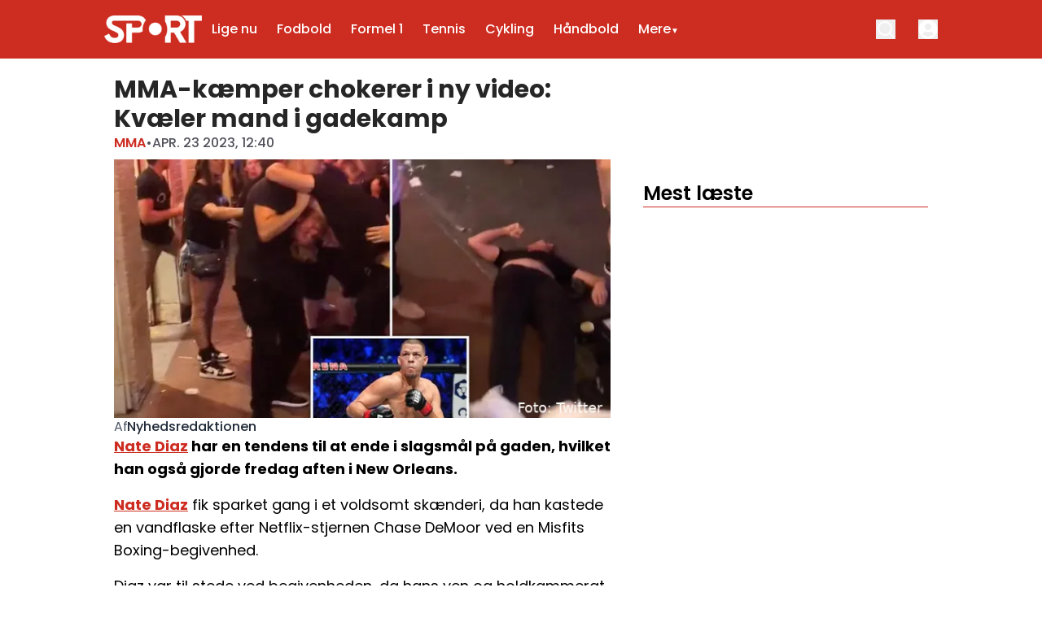

--- FILE ---
content_type: text/html; charset=utf-8
request_url: https://sport.dk/mma-kaemper-chokerer-i-ny-video-kvaeler-mand-i-gadekamp
body_size: 37299
content:
<!DOCTYPE html><html translate="no" lang="da" class="user_preferences __variable_c46e71 "><head><meta charSet="utf-8"/><meta name="viewport" content="width=device-width, initial-scale=1"/><link rel="preload" href="https://cdn.sport.dk/_next/static/media/0484562807a97172-s.p.woff2" as="font" crossorigin="" type="font/woff2"/><link rel="preload" href="https://cdn.sport.dk/_next/static/media/8888a3826f4a3af4-s.p.woff2" as="font" crossorigin="" type="font/woff2"/><link rel="preload" href="https://cdn.sport.dk/_next/static/media/b957ea75a84b6ea7-s.p.woff2" as="font" crossorigin="" type="font/woff2"/><link rel="preload" href="https://cdn.sport.dk/_next/static/media/eafabf029ad39a43-s.p.woff2" as="font" crossorigin="" type="font/woff2"/><link rel="preload" as="image" imageSrcSet="https://r.testifier.nl/Acbs8526SDKI/resizing_type:fit/width:256/height:170/plain/https://s3-newsifier.ams3.digitaloceanspaces.com/sport.dk/images/2024-06/sport-logo-white-transparent-6670446c82381.png@webp 256w, https://r.testifier.nl/Acbs8526SDKI/resizing_type:fit/width:384/height:256/plain/https://s3-newsifier.ams3.digitaloceanspaces.com/sport.dk/images/2024-06/sport-logo-white-transparent-6670446c82381.png@webp 384w, https://r.testifier.nl/Acbs8526SDKI/resizing_type:fit/width:640/height:426/plain/https://s3-newsifier.ams3.digitaloceanspaces.com/sport.dk/images/2024-06/sport-logo-white-transparent-6670446c82381.png@webp 640w, https://r.testifier.nl/Acbs8526SDKI/resizing_type:fit/width:750/height:500/plain/https://s3-newsifier.ams3.digitaloceanspaces.com/sport.dk/images/2024-06/sport-logo-white-transparent-6670446c82381.png@webp 750w, https://r.testifier.nl/Acbs8526SDKI/resizing_type:fit/width:828/height:552/plain/https://s3-newsifier.ams3.digitaloceanspaces.com/sport.dk/images/2024-06/sport-logo-white-transparent-6670446c82381.png@webp 828w, https://r.testifier.nl/Acbs8526SDKI/resizing_type:fit/width:1080/height:720/plain/https://s3-newsifier.ams3.digitaloceanspaces.com/sport.dk/images/2024-06/sport-logo-white-transparent-6670446c82381.png@webp 1080w, https://r.testifier.nl/Acbs8526SDKI/resizing_type:fit/width:1200/height:800/plain/https://s3-newsifier.ams3.digitaloceanspaces.com/sport.dk/images/2024-06/sport-logo-white-transparent-6670446c82381.png@webp 1200w, https://r.testifier.nl/Acbs8526SDKI/resizing_type:fit/width:1920/height:1280/plain/https://s3-newsifier.ams3.digitaloceanspaces.com/sport.dk/images/2024-06/sport-logo-white-transparent-6670446c82381.png@webp 1920w, https://r.testifier.nl/Acbs8526SDKI/resizing_type:fit/width:2048/height:1365/plain/https://s3-newsifier.ams3.digitaloceanspaces.com/sport.dk/images/2024-06/sport-logo-white-transparent-6670446c82381.png@webp 2048w, https://r.testifier.nl/Acbs8526SDKI/resizing_type:fit/width:3840/height:2560/plain/https://s3-newsifier.ams3.digitaloceanspaces.com/sport.dk/images/2024-06/sport-logo-white-transparent-6670446c82381.png@webp 3840w" imageSizes="(max-width: 768px) 40vw, (max-width: 1200px) 40vw, 33vw" fetchPriority="high"/><style data-precedence="next" data-href="https://cdn.sport.dk/_next/static/css/11d35ed1b5a4f002.css https://cdn.sport.dk/_next/static/css/a3f96774ffeb40a6.css https://cdn.sport.dk/_next/static/css/dff0c84c4d678c7e.css https://cdn.sport.dk/_next/static/css/b5758e3c4ebb31d5.css">.dark a,.dark button,.dark h1,.dark h2,.dark h3,.dark h4,.dark h5,.dark h6,.dark p{color:white!important}.header--dds{border-style:none!important;--tw-bg-opacity:1!important;background-color:rgb(205 44 33/var(--tw-bg-opacity,1))!important}.header--dds input,.header--dds svg{--tw-border-opacity:1!important;border-color:rgb(255 255 255/var(--tw-border-opacity,1))!important;--tw-text-opacity:1!important;color:rgb(255 255 255/var(--tw-text-opacity,1))!important}.header--dds input::-moz-placeholder,.header--dds svg::-moz-placeholder{--tw-text-opacity:1!important;color:rgb(255 255 255/var(--tw-text-opacity,1))!important}.header--dds input::placeholder,.header--dds svg::placeholder{--tw-text-opacity:1!important;color:rgb(255 255 255/var(--tw-text-opacity,1))!important}.header--dds #navbar-menu{--tw-text-opacity:1!important;color:rgb(255 255 255/var(--tw-text-opacity,1))!important}@media (min-width:1024px){.header__sidebar-btn{display:none!important}}.header__theme-toggle{display:none!important}#custom-containar .flex_component{gap:24px!important;grid-template-columns:66% 32%!important}@media screen and (max-width:1024px){#custom-containar .flex_component{grid-template-columns:100%!important}#custom-custom-containar .grid-cols-1{grid-template-columns:repeat(2,minmax(0,1fr))!important}#hide-on-mobile{display:none!important}}#background-flex,#last-containar{background:#f2f0ef}.dark #background-flex,.dark #last-containar{background:#414141}footer{background-color:#1e1e1e!important}.dark footer{border:none}.dark footer>*{color:white!important}@media screen and (min-width:1024px){#flex-3-cols>.flex_component:first-child{display:grid;grid-template-columns:repeat(3,minmax(0,1fr))!important;gap:24px!important}}#flex-3-cols .articleItem__number{display:none!important}#last-containar{margin-bottom:-32px!important}.articleHeader h1{font-size:2.25rem;line-height:normal}.articleHeader__category{font-weight:600!important}@media screen and (max-width:1024px){.articleHeader h1{font-size:24px;line-height:normal}}.articleHeader a,.articleHeader span{font-size:1rem!important;line-height:1.5rem!important}.articleHeader .articleHeader__info{border:none!important}@media screen and (max-width:1024px){.articleHeader .articleHeader__info{padding:0 16px}}.ArticleTags--default a{background:linear-gradient(0deg,rgba(255,255,255,.9),rgba(255,255,255,.9)),#cd2c21}.ArticleTags--default a,.dark .ArticleTags--default a{color:#cd2c21;border-radius:999px;padding:4px 12px;font-size:16px}.dark .ArticleTags--default a{background:linear-gradient(0deg,rgba(0,0,0,.9),rgba(0,0,0,.9)),#cd2c21}h1#articles_section{color:#252728;font-size:32px;font-style:normal;font-weight:600;line-height:normal;border-bottom:1px solid #cd2c21;padding-bottom:4px}.articlesList__paginate{width:240px!important;margin:0 auto}@media screen and (max-width:768px){h1#articles_section{font-size:20px}.articlesList__paginate{width:100%!important}}@media screen and (min-width:1024px){#tag-container>.flex_component{grid-template-columns:70% 28%!important;gap:2%!important}}nav>div.container{padding-inline:16px!important}@media screen and (max-width:768px){#last-containar .flex_component{gap:24px!important}}@media (min-width:1024px){.lg\:text-lg{font-size:16px!important}}#custom-containar #large img{aspect-ratio:16/10;width:100%}#hide-on-mobile .py-4:first-child{padding-top:0!important}#hide-on-mobile .py-4:last-child{padding-bottom:0!important}@media screen and (max-width:1280px){.articleHeader h1{font-size:1.5rem;line-height:normal}#hide-on-mobile .flex_component{gap:12px!important}#hide-on-mobile .py-4{padding:8px 0!important}#hide-on-mobile .py-4 .flex.flex-col.gap-2{gap:2px!important}}@media screen and (max-width:768px){#section-with-raw>.flex_component>:nth-child(2){margin-top:-24px!important}}#drawer input,#drawer svg{border-color:#252728!important;color:#252728!important}.dark #drawer input,.dark #drawer svg{border-color:white!important;color:white!important}@media screen and (max-width:768px){h1#articles_section{margin-bottom:-12px}}@media screen and (min-width:640px){header nav{height:72px;display:flex;align-items:center;width:100%}}.relatedArticles__title{display:none}@media screen and (min-width:768px){.articleHeader h1{font-size:1.875rem!important;line-height:2.25rem!important}}.responsive-container-mostread{margin-top:130px!important}.inArticleBanner{background-color:#F6F6F6;text-align:center}@media (max-width:575){.inArticleBanner{margin-left:-16px;margin-right:-16px;height:336px}}@media (min-width:575){.inArticleBanner{width:100%;height:296px}}.inArticleBanner>div{position:sticky;top:66px}.inArticleBanner>div:before{content:"Annonce";clear:right;display:block;color:#333;font-size:small}*,:after,:before{--tw-border-spacing-x:0;--tw-border-spacing-y:0;--tw-translate-x:0;--tw-translate-y:0;--tw-rotate:0;--tw-skew-x:0;--tw-skew-y:0;--tw-scale-x:1;--tw-scale-y:1;--tw-pan-x: ;--tw-pan-y: ;--tw-pinch-zoom: ;--tw-scroll-snap-strictness:proximity;--tw-gradient-from-position: ;--tw-gradient-via-position: ;--tw-gradient-to-position: ;--tw-ordinal: ;--tw-slashed-zero: ;--tw-numeric-figure: ;--tw-numeric-spacing: ;--tw-numeric-fraction: ;--tw-ring-inset: ;--tw-ring-offset-width:0px;--tw-ring-offset-color:#fff;--tw-ring-color:rgb(59 130 246/0.5);--tw-ring-offset-shadow:0 0 #0000;--tw-ring-shadow:0 0 #0000;--tw-shadow:0 0 #0000;--tw-shadow-colored:0 0 #0000;--tw-blur: ;--tw-brightness: ;--tw-contrast: ;--tw-grayscale: ;--tw-hue-rotate: ;--tw-invert: ;--tw-saturate: ;--tw-sepia: ;--tw-drop-shadow: ;--tw-backdrop-blur: ;--tw-backdrop-brightness: ;--tw-backdrop-contrast: ;--tw-backdrop-grayscale: ;--tw-backdrop-hue-rotate: ;--tw-backdrop-invert: ;--tw-backdrop-opacity: ;--tw-backdrop-saturate: ;--tw-backdrop-sepia: ;--tw-contain-size: ;--tw-contain-layout: ;--tw-contain-paint: ;--tw-contain-style: }::backdrop{--tw-border-spacing-x:0;--tw-border-spacing-y:0;--tw-translate-x:0;--tw-translate-y:0;--tw-rotate:0;--tw-skew-x:0;--tw-skew-y:0;--tw-scale-x:1;--tw-scale-y:1;--tw-pan-x: ;--tw-pan-y: ;--tw-pinch-zoom: ;--tw-scroll-snap-strictness:proximity;--tw-gradient-from-position: ;--tw-gradient-via-position: ;--tw-gradient-to-position: ;--tw-ordinal: ;--tw-slashed-zero: ;--tw-numeric-figure: ;--tw-numeric-spacing: ;--tw-numeric-fraction: ;--tw-ring-inset: ;--tw-ring-offset-width:0px;--tw-ring-offset-color:#fff;--tw-ring-color:rgb(59 130 246/0.5);--tw-ring-offset-shadow:0 0 #0000;--tw-ring-shadow:0 0 #0000;--tw-shadow:0 0 #0000;--tw-shadow-colored:0 0 #0000;--tw-blur: ;--tw-brightness: ;--tw-contrast: ;--tw-grayscale: ;--tw-hue-rotate: ;--tw-invert: ;--tw-saturate: ;--tw-sepia: ;--tw-drop-shadow: ;--tw-backdrop-blur: ;--tw-backdrop-brightness: ;--tw-backdrop-contrast: ;--tw-backdrop-grayscale: ;--tw-backdrop-hue-rotate: ;--tw-backdrop-invert: ;--tw-backdrop-opacity: ;--tw-backdrop-saturate: ;--tw-backdrop-sepia: ;--tw-contain-size: ;--tw-contain-layout: ;--tw-contain-paint: ;--tw-contain-style: }

/*
! tailwindcss v3.4.17 | MIT License | https://tailwindcss.com
*/*,:after,:before{box-sizing:border-box;border:0 solid #e5e7eb}:after,:before{--tw-content:""}:host,html{line-height:1.5;-webkit-text-size-adjust:100%;-moz-tab-size:4;-o-tab-size:4;tab-size:4;font-family:ui-sans-serif,system-ui,sans-serif,Apple Color Emoji,Segoe UI Emoji,Segoe UI Symbol,Noto Color Emoji;font-feature-settings:normal;font-variation-settings:normal;-webkit-tap-highlight-color:transparent}body{margin:0;line-height:inherit}hr{height:0;color:inherit;border-top-width:1px}abbr:where([title]){-webkit-text-decoration:underline dotted;text-decoration:underline dotted}h1,h2,h3,h4,h5,h6{font-size:inherit;font-weight:inherit}a{color:inherit;text-decoration:inherit}b,strong{font-weight:bolder}code,kbd,pre,samp{font-family:ui-monospace,SFMono-Regular,Menlo,Monaco,Consolas,Liberation Mono,Courier New,monospace;font-feature-settings:normal;font-variation-settings:normal;font-size:1em}small{font-size:80%}sub,sup{font-size:75%;line-height:0;position:relative;vertical-align:baseline}sub{bottom:-.25em}sup{top:-.5em}table{text-indent:0;border-color:inherit;border-collapse:collapse}button,input,optgroup,select,textarea{font-family:inherit;font-feature-settings:inherit;font-variation-settings:inherit;font-size:100%;font-weight:inherit;line-height:inherit;letter-spacing:inherit;color:inherit;margin:0;padding:0}button,select{text-transform:none}button,input:where([type=button]),input:where([type=reset]),input:where([type=submit]){-webkit-appearance:button;background-color:transparent;background-image:none}:-moz-focusring{outline:auto}:-moz-ui-invalid{box-shadow:none}progress{vertical-align:baseline}::-webkit-inner-spin-button,::-webkit-outer-spin-button{height:auto}[type=search]{-webkit-appearance:textfield;outline-offset:-2px}::-webkit-search-decoration{-webkit-appearance:none}::-webkit-file-upload-button{-webkit-appearance:button;font:inherit}summary{display:list-item}blockquote,dd,dl,figure,h1,h2,h3,h4,h5,h6,hr,p,pre{margin:0}fieldset{margin:0}fieldset,legend{padding:0}menu,ol,ul{list-style:none;margin:0;padding:0}dialog{padding:0}textarea{resize:vertical}input::-moz-placeholder,textarea::-moz-placeholder{opacity:1;color:#9ca3af}input::placeholder,textarea::placeholder{opacity:1;color:#9ca3af}[role=button],button{cursor:pointer}:disabled{cursor:default}audio,canvas,embed,iframe,img,object,svg,video{display:block;vertical-align:middle}img,video{max-width:100%;height:auto}[hidden]:where(:not([hidden=until-found])){display:none}.container{width:100%}@media (min-width:640px){.container{max-width:640px}}@media (min-width:768px){.container{max-width:768px}}@media (min-width:1024px){.container{max-width:1024px}}@media (min-width:1280px){.container{max-width:1280px}}@media (min-width:1536px){.container{max-width:1536px}}.aspect-h-2{--tw-aspect-h:2}.aspect-h-9{--tw-aspect-h:9}.aspect-w-16{position:relative;padding-bottom:calc(var(--tw-aspect-h) / var(--tw-aspect-w) * 100%);--tw-aspect-w:16}.aspect-w-16>*{position:absolute;height:100%;width:100%;top:0;right:0;bottom:0;left:0}.aspect-w-3{position:relative;padding-bottom:calc(var(--tw-aspect-h) / var(--tw-aspect-w) * 100%);--tw-aspect-w:3}.aspect-w-3>*{position:absolute;height:100%;width:100%;top:0;right:0;bottom:0;left:0}.sr-only{position:absolute;width:1px;height:1px;padding:0;margin:-1px;overflow:hidden;clip:rect(0,0,0,0);white-space:nowrap;border-width:0}.pointer-events-none{pointer-events:none}.pointer-events-auto{pointer-events:auto}.visible{visibility:visible}.static{position:static}.fixed{position:fixed}.absolute{position:absolute}.relative{position:relative}.inset-0{inset:0}.inset-x-0{left:0;right:0}.inset-y-0{top:0;bottom:0}.-left-4{left:-1rem}.-right-12{right:-3rem}.-top-2{top:-.5rem}.bottom-0{bottom:0}.bottom-5{bottom:1.25rem}.bottom-full{bottom:100%}.left-0{left:0}.left-1\/2{left:50%}.left-2{left:.5rem}.left-4{left:1rem}.left-\[1\.67px\]{left:1.67px}.right-0{right:0}.right-4{right:1rem}.top-0{top:0}.top-12{top:3rem}.top-2{top:.5rem}.top-3{top:.75rem}.top-\[1\.67px\]{top:1.67px}.top-\[2px\]{top:2px}.top-full{top:100%}.z-0{z-index:0}.z-10{z-index:10}.z-20{z-index:20}.z-30{z-index:30}.z-40{z-index:40}.z-50{z-index:50}.-m-4{margin:-1rem}.m-0{margin:0}.m-auto{margin:auto}.mx-0{margin-left:0;margin-right:0}.mx-3{margin-left:.75rem;margin-right:.75rem}.mx-4{margin-left:1rem;margin-right:1rem}.mx-auto{margin-left:auto;margin-right:auto}.my-1{margin-top:.25rem;margin-bottom:.25rem}.my-10{margin-top:2.5rem;margin-bottom:2.5rem}.my-12{margin-top:3rem;margin-bottom:3rem}.my-2{margin-top:.5rem;margin-bottom:.5rem}.my-3{margin-top:.75rem;margin-bottom:.75rem}.my-4{margin-top:1rem;margin-bottom:1rem}.my-6{margin-top:1.5rem;margin-bottom:1.5rem}.my-7{margin-top:1.75rem;margin-bottom:1.75rem}.my-8{margin-top:2rem;margin-bottom:2rem}.my-auto{margin-top:auto;margin-bottom:auto}.-ml-4{margin-left:-1rem}.-mt-1{margin-top:-.25rem}.-mt-4{margin-top:-1rem}.mb-0{margin-bottom:0}.mb-1{margin-bottom:.25rem}.mb-1\.5{margin-bottom:.375rem}.mb-10{margin-bottom:2.5rem}.mb-16{margin-bottom:4rem}.mb-2{margin-bottom:.5rem}.mb-3{margin-bottom:.75rem}.mb-4{margin-bottom:1rem}.mb-5{margin-bottom:1.25rem}.mb-6{margin-bottom:1.5rem}.mb-8{margin-bottom:2rem}.ml-1{margin-left:.25rem}.ml-2{margin-left:.5rem}.ml-3{margin-left:.75rem}.ml-auto{margin-left:auto}.mr-1{margin-right:.25rem}.mr-2{margin-right:.5rem}.mr-2\.5{margin-right:.625rem}.mr-3{margin-right:.75rem}.mr-4{margin-right:1rem}.mr-5{margin-right:1.25rem}.mt-0{margin-top:0}.mt-0\.5{margin-top:.125rem}.mt-1{margin-top:.25rem}.mt-1\.5{margin-top:.375rem}.mt-2{margin-top:.5rem}.mt-3{margin-top:.75rem}.mt-4{margin-top:1rem}.mt-40{margin-top:10rem}.mt-6{margin-top:1.5rem}.mt-8{margin-top:2rem}.line-clamp-1{-webkit-line-clamp:1}.line-clamp-1,.line-clamp-2{overflow:hidden;display:-webkit-box;-webkit-box-orient:vertical}.line-clamp-2{-webkit-line-clamp:2}.line-clamp-3{-webkit-line-clamp:3}.line-clamp-3,.line-clamp-4{overflow:hidden;display:-webkit-box;-webkit-box-orient:vertical}.line-clamp-4{-webkit-line-clamp:4}.line-clamp-6{overflow:hidden;display:-webkit-box;-webkit-box-orient:vertical;-webkit-line-clamp:6}.block{display:block}.inline-block{display:inline-block}.inline{display:inline}.flex{display:flex}.inline-flex{display:inline-flex}.table{display:table}.grid{display:grid}.hidden{display:none}.aspect-1{aspect-ratio:1}.aspect-\[1\/1\]{aspect-ratio:1/1}.aspect-\[16\/10\]{aspect-ratio:16/10}.aspect-\[16\/11\]{aspect-ratio:16/11}.aspect-\[16\/9\]{aspect-ratio:16/9}.h-0{height:0}.h-0\.5{height:.125rem}.h-10{height:2.5rem}.h-12{height:3rem}.h-14{height:3.5rem}.h-16{height:4rem}.h-2{height:.5rem}.h-20{height:5rem}.h-24{height:6rem}.h-3{height:.75rem}.h-32{height:8rem}.h-4{height:1rem}.h-5{height:1.25rem}.h-6{height:1.5rem}.h-7{height:1.75rem}.h-8{height:2rem}.h-9{height:2.25rem}.h-\[120px\]{height:120px}.h-\[18px\]{height:18px}.h-\[1px\]{height:1px}.h-\[25px\]{height:25px}.h-\[2px\]{height:2px}.h-\[400px\]{height:400px}.h-\[48px\]{height:48px}.h-\[4px\]{height:4px}.h-\[52px\]{height:52px}.h-\[58px\]{height:58px}.h-\[70px\]{height:70px}.h-\[7px\]{height:7px}.h-\[80px\]{height:80px}.h-\[90px\]{height:90px}.h-auto{height:auto}.h-fit{height:-moz-fit-content;height:fit-content}.h-full{height:100%}.h-screen{height:100vh}.max-h-0{max-height:0}.max-h-\[10em\]{max-height:10em}.max-h-\[400px\]{max-height:400px}.max-h-\[500px\]{max-height:500px}.min-h-\[100px\]{min-height:100px}.min-h-\[30vh\]{min-height:30vh}.min-h-\[360px\]{min-height:360px}.min-h-\[40vh\]{min-height:40vh}.min-h-\[48px\]{min-height:48px}.min-h-\[500px\]{min-height:500px}.min-h-\[50vh\]{min-height:50vh}.min-h-\[600px\]{min-height:600px}.min-h-\[70vh\]{min-height:70vh}.min-h-screen{min-height:100vh}.w-1\/2{width:50%}.w-1\/5{width:20%}.w-10{width:2.5rem}.w-11\/12{width:91.666667%}.w-12{width:3rem}.w-14{width:3.5rem}.w-16{width:4rem}.w-2{width:.5rem}.w-20{width:5rem}.w-24{width:6rem}.w-28{width:7rem}.w-3{width:.75rem}.w-3\/4{width:75%}.w-32{width:8rem}.w-36{width:9rem}.w-4{width:1rem}.w-4\/5{width:80%}.w-4\/6{width:66.666667%}.w-40{width:10rem}.w-5{width:1.25rem}.w-5\/12{width:41.666667%}.w-6{width:1.5rem}.w-7{width:1.75rem}.w-72{width:18rem}.w-8{width:2rem}.w-9{width:2.25rem}.w-9\/12{width:75%}.w-\[100px\]{width:100px}.w-\[120px\]{width:120px}.w-\[128px\]{width:128px}.w-\[135px\]{width:135px}.w-\[142px\]{width:142px}.w-\[20px\]{width:20px}.w-\[25px\]{width:25px}.w-\[300px\]{width:300px}.w-\[48px\]{width:48px}.w-\[4px\]{width:4px}.w-\[52px\]{width:52px}.w-\[72px\]{width:72px}.w-\[7px\]{width:7px}.w-\[80px\]{width:80px}.w-\[90vw\]{width:90vw}.w-auto{width:auto}.w-fit{width:-moz-fit-content;width:fit-content}.w-full{width:100%}.w-max{width:-moz-max-content;width:max-content}.w-screen{width:100vw}.min-w-0{min-width:0}.min-w-80{min-width:20rem}.min-w-\[120px\]{min-width:120px}.min-w-\[140px\]{min-width:140px}.min-w-\[40px\]{min-width:40px}.min-w-\[70px\]{min-width:70px}.min-w-fit{min-width:-moz-fit-content;min-width:fit-content}.min-w-full{min-width:100%}.min-w-min{min-width:-moz-min-content;min-width:min-content}.max-w-3xl{max-width:48rem}.max-w-4xl{max-width:56rem}.max-w-7xl{max-width:80rem}.max-w-\[150px\]{max-width:150px}.max-w-\[270px\]{max-width:270px}.max-w-\[350px\]{max-width:350px}.max-w-full{max-width:100%}.max-w-lg{max-width:32rem}.max-w-md{max-width:28rem}.max-w-min{max-width:-moz-min-content;max-width:min-content}.max-w-sm{max-width:24rem}.max-w-xs{max-width:20rem}.flex-1{flex:1 1 0%}.flex-\[1_0_0\]{flex:1 0 0}.flex-auto{flex:1 1 auto}.flex-shrink-0{flex-shrink:0}.shrink{flex-shrink:1}.shrink-0{flex-shrink:0}.flex-grow,.grow{flex-grow:1}.grow-0{flex-grow:0}.basis-0{flex-basis:0px}.basis-auto{flex-basis:auto}.table-fixed{table-layout:fixed}.origin-top-right{transform-origin:top right}.-translate-x-1\/2{--tw-translate-x:-50%}.-translate-x-1\/2,.translate-y-0{transform:translate(var(--tw-translate-x),var(--tw-translate-y)) rotate(var(--tw-rotate)) skewX(var(--tw-skew-x)) skewY(var(--tw-skew-y)) scaleX(var(--tw-scale-x)) scaleY(var(--tw-scale-y))}.translate-y-0{--tw-translate-y:0px}.translate-y-8{--tw-translate-y:2rem}.rotate-180,.translate-y-8{transform:translate(var(--tw-translate-x),var(--tw-translate-y)) rotate(var(--tw-rotate)) skewX(var(--tw-skew-x)) skewY(var(--tw-skew-y)) scaleX(var(--tw-scale-x)) scaleY(var(--tw-scale-y))}.rotate-180{--tw-rotate:180deg}.transform{transform:translate(var(--tw-translate-x),var(--tw-translate-y)) rotate(var(--tw-rotate)) skewX(var(--tw-skew-x)) skewY(var(--tw-skew-y)) scaleX(var(--tw-scale-x)) scaleY(var(--tw-scale-y))}@keyframes ping{75%,to{transform:scale(2);opacity:0}}.animate-ping{animation:ping 1s cubic-bezier(0,0,.2,1) infinite}@keyframes pulse{50%{opacity:.5}}.animate-pulse{animation:pulse 2s cubic-bezier(.4,0,.6,1) infinite}@keyframes spin{to{transform:rotate(1turn)}}.animate-spin{animation:spin 1s linear infinite}.cursor-default{cursor:default}.cursor-not-allowed{cursor:not-allowed}.cursor-pointer{cursor:pointer}.select-none{-webkit-user-select:none;-moz-user-select:none;user-select:none}.resize{resize:both}.list-outside{list-style-position:outside}.list-decimal{list-style-type:decimal}.list-disc{list-style-type:disc}.appearance-none{-webkit-appearance:none;-moz-appearance:none;appearance:none}.grid-cols-1{grid-template-columns:repeat(1,minmax(0,1fr))}.grid-cols-2{grid-template-columns:repeat(2,minmax(0,1fr))}.grid-cols-3{grid-template-columns:repeat(3,minmax(0,1fr))}.grid-cols-\[1fr_auto_1fr\]{grid-template-columns:1fr auto 1fr}.grid-cols-\[35\%_61\%\]{grid-template-columns:35% 61%}.grid-cols-\[61\%_35\%\]{grid-template-columns:61% 35%}.grid-rows-2{grid-template-rows:repeat(2,minmax(0,1fr))}.flex-row{flex-direction:row}.flex-col{flex-direction:column}.flex-col-reverse{flex-direction:column-reverse}.flex-wrap{flex-wrap:wrap}.content-center{align-content:center}.items-start{align-items:flex-start}.items-center{align-items:center}.items-baseline{align-items:baseline}.justify-start{justify-content:flex-start}.justify-end{justify-content:flex-end}.justify-center{justify-content:center}.justify-between{justify-content:space-between}.justify-around{justify-content:space-around}.justify-evenly{justify-content:space-evenly}.justify-items-center{justify-items:center}.gap-0\.5{gap:.125rem}.gap-1{gap:.25rem}.gap-1\.5{gap:.375rem}.gap-10{gap:2.5rem}.gap-2{gap:.5rem}.gap-3{gap:.75rem}.gap-4{gap:1rem}.gap-5{gap:1.25rem}.gap-6{gap:1.5rem}.gap-7{gap:1.75rem}.gap-8{gap:2rem}.gap-\[30px\]{gap:30px}.gap-\[4\%\]{gap:4%}.gap-\[5px\]{gap:5px}.space-x-2>:not([hidden])~:not([hidden]){--tw-space-x-reverse:0;margin-right:calc(.5rem * var(--tw-space-x-reverse));margin-left:calc(.5rem * calc(1 - var(--tw-space-x-reverse)))}.space-x-3>:not([hidden])~:not([hidden]){--tw-space-x-reverse:0;margin-right:calc(.75rem * var(--tw-space-x-reverse));margin-left:calc(.75rem * calc(1 - var(--tw-space-x-reverse)))}.space-x-4>:not([hidden])~:not([hidden]){--tw-space-x-reverse:0;margin-right:calc(1rem * var(--tw-space-x-reverse));margin-left:calc(1rem * calc(1 - var(--tw-space-x-reverse)))}.space-x-5>:not([hidden])~:not([hidden]){--tw-space-x-reverse:0;margin-right:calc(1.25rem * var(--tw-space-x-reverse));margin-left:calc(1.25rem * calc(1 - var(--tw-space-x-reverse)))}.space-y-2>:not([hidden])~:not([hidden]){--tw-space-y-reverse:0;margin-top:calc(.5rem * calc(1 - var(--tw-space-y-reverse)));margin-bottom:calc(.5rem * var(--tw-space-y-reverse))}.space-y-6>:not([hidden])~:not([hidden]){--tw-space-y-reverse:0;margin-top:calc(1.5rem * calc(1 - var(--tw-space-y-reverse)));margin-bottom:calc(1.5rem * var(--tw-space-y-reverse))}.divide-x>:not([hidden])~:not([hidden]){--tw-divide-x-reverse:0;border-right-width:calc(1px * var(--tw-divide-x-reverse));border-left-width:calc(1px * calc(1 - var(--tw-divide-x-reverse)))}.divide-y>:not([hidden])~:not([hidden]){--tw-divide-y-reverse:0;border-top-width:calc(1px * calc(1 - var(--tw-divide-y-reverse)));border-bottom-width:calc(1px * var(--tw-divide-y-reverse))}.divide-gray-100>:not([hidden])~:not([hidden]){--tw-divide-opacity:1;border-color:rgb(243 244 246/var(--tw-divide-opacity,1))}.divide-gray-200>:not([hidden])~:not([hidden]){--tw-divide-opacity:1;border-color:rgb(229 231 235/var(--tw-divide-opacity,1))}.self-start{align-self:flex-start}.self-end{align-self:flex-end}.self-center{align-self:center}.self-stretch{align-self:stretch}.justify-self-center{justify-self:center}.overflow-auto{overflow:auto}.overflow-hidden{overflow:hidden}.overflow-x-auto{overflow-x:auto}.overflow-y-auto{overflow-y:auto}.overflow-x-hidden{overflow-x:hidden}.overflow-y-hidden{overflow-y:hidden}.overflow-x-scroll{overflow-x:scroll}.whitespace-normal{white-space:normal}.whitespace-nowrap{white-space:nowrap}.break-normal{overflow-wrap:normal;word-break:normal}.break-words{overflow-wrap:break-word}.rounded{border-radius:.25rem}.rounded-\[999px\]{border-radius:999px}.rounded-full{border-radius:9999px}.rounded-lg{border-radius:.5rem}.rounded-md{border-radius:.375rem}.rounded-none{border-radius:0}.rounded-sm{border-radius:.125rem}.rounded-xl{border-radius:.75rem}.rounded-b{border-bottom-right-radius:.25rem;border-bottom-left-radius:.25rem}.rounded-b-lg{border-bottom-right-radius:.5rem;border-bottom-left-radius:.5rem}.rounded-l{border-top-left-radius:.25rem;border-bottom-left-radius:.25rem}.rounded-t-lg{border-top-left-radius:.5rem;border-top-right-radius:.5rem}.border{border-width:1px}.border-0{border-width:0}.border-2{border-width:2px}.border-4{border-width:4px}.border-8{border-width:8px}.border-x{border-left-width:1px;border-right-width:1px}.border-y{border-top-width:1px}.border-b,.border-y{border-bottom-width:1px}.border-b-2{border-bottom-width:2px}.border-b-4{border-bottom-width:4px}.border-b-\[3px\]{border-bottom-width:3px}.border-b-\[5px\]{border-bottom-width:5px}.border-l{border-left-width:1px}.border-l-8{border-left-width:8px}.border-l-\[6px\]{border-left-width:6px}.border-r{border-right-width:1px}.border-t{border-top-width:1px}.border-t-4{border-top-width:4px}.border-t-\[5px\]{border-top-width:5px}.border-solid{border-style:solid}.border-dashed{border-style:dashed}.border-\[\#E5E5E5\]{--tw-border-opacity:1;border-color:rgb(229 229 229/var(--tw-border-opacity,1))}.border-black{--tw-border-opacity:1;border-color:rgb(0 0 0/var(--tw-border-opacity,1))}.border-blue-500{--tw-border-opacity:1;border-color:rgb(59 130 246/var(--tw-border-opacity,1))}.border-gray-100{--tw-border-opacity:1;border-color:rgb(243 244 246/var(--tw-border-opacity,1))}.border-gray-200{--tw-border-opacity:1;border-color:rgb(229 231 235/var(--tw-border-opacity,1))}.border-gray-200\/30{border-color:rgb(229 231 235/.3)}.border-gray-200\/40{border-color:rgb(229 231 235/.4)}.border-gray-300{--tw-border-opacity:1;border-color:rgb(209 213 219/var(--tw-border-opacity,1))}.border-gray-500{--tw-border-opacity:1;border-color:rgb(107 114 128/var(--tw-border-opacity,1))}.border-green-500{--tw-border-opacity:1;border-color:rgb(34 197 94/var(--tw-border-opacity,1))}.border-neutral-200{--tw-border-opacity:1;border-color:rgb(229 229 229/var(--tw-border-opacity,1))}.border-primary{--tw-border-opacity:1;border-color:rgb(205 44 33/var(--tw-border-opacity,1))}.border-primary\/50{border-color:rgb(205 44 33/.5)}.border-primary\/70{border-color:rgb(205 44 33/.7)}.border-red-300{--tw-border-opacity:1;border-color:rgb(252 165 165/var(--tw-border-opacity,1))}.border-red-400{--tw-border-opacity:1;border-color:rgb(248 113 113/var(--tw-border-opacity,1))}.border-teal-500{--tw-border-opacity:1;border-color:rgb(20 184 166/var(--tw-border-opacity,1))}.border-transparent{border-color:transparent}.border-white{--tw-border-opacity:1;border-color:rgb(255 255 255/var(--tw-border-opacity,1))}.border-white\/10{border-color:rgb(255 255 255/.1)}.border-white\/30{border-color:rgb(255 255 255/.3)}.border-white\/40{border-color:rgb(255 255 255/.4)}.border-zinc-100{--tw-border-opacity:1;border-color:rgb(244 244 245/var(--tw-border-opacity,1))}.border-zinc-200{--tw-border-opacity:1;border-color:rgb(228 228 231/var(--tw-border-opacity,1))}.border-zinc-400{--tw-border-opacity:1;border-color:rgb(161 161 170/var(--tw-border-opacity,1))}.border-zinc-600{--tw-border-opacity:1;border-color:rgb(82 82 91/var(--tw-border-opacity,1))}.border-zinc-700{--tw-border-opacity:1;border-color:rgb(63 63 70/var(--tw-border-opacity,1))}.border-t-primary{--tw-border-opacity:1;border-top-color:rgb(205 44 33/var(--tw-border-opacity,1))}.border-opacity-40{--tw-border-opacity:0.4}.bg-\[\#25272833\]{background-color:#25272833}.bg-\[\#2E2E2E\]{--tw-bg-opacity:1;background-color:rgb(46 46 46/var(--tw-bg-opacity,1))}.bg-\[\#435A92\]{--tw-bg-opacity:1;background-color:rgb(67 90 146/var(--tw-bg-opacity,1))}.bg-\[\#F5F5F5\]{--tw-bg-opacity:1;background-color:rgb(245 245 245/var(--tw-bg-opacity,1))}.bg-\[\#f2f2f2\]{--tw-bg-opacity:1;background-color:rgb(242 242 242/var(--tw-bg-opacity,1))}.bg-black\/50{background-color:rgb(0 0 0/.5)}.bg-black\/60{background-color:rgb(0 0 0/.6)}.bg-black\/90{background-color:rgb(0 0 0/.9)}.bg-blue-50{--tw-bg-opacity:1;background-color:rgb(239 246 255/var(--tw-bg-opacity,1))}.bg-blue-500{--tw-bg-opacity:1;background-color:rgb(59 130 246/var(--tw-bg-opacity,1))}.bg-emerald-400{--tw-bg-opacity:1;background-color:rgb(52 211 153/var(--tw-bg-opacity,1))}.bg-emerald-500{--tw-bg-opacity:1;background-color:rgb(16 185 129/var(--tw-bg-opacity,1))}.bg-emerald-600{--tw-bg-opacity:1;background-color:rgb(5 150 105/var(--tw-bg-opacity,1))}.bg-gray-100{--tw-bg-opacity:1;background-color:rgb(243 244 246/var(--tw-bg-opacity,1))}.bg-gray-200{--tw-bg-opacity:1;background-color:rgb(229 231 235/var(--tw-bg-opacity,1))}.bg-gray-300{--tw-bg-opacity:1;background-color:rgb(209 213 219/var(--tw-bg-opacity,1))}.bg-gray-50{--tw-bg-opacity:1;background-color:rgb(249 250 251/var(--tw-bg-opacity,1))}.bg-gray-500{--tw-bg-opacity:1;background-color:rgb(107 114 128/var(--tw-bg-opacity,1))}.bg-gray-800{--tw-bg-opacity:1;background-color:rgb(31 41 55/var(--tw-bg-opacity,1))}.bg-green-50{--tw-bg-opacity:1;background-color:rgb(240 253 244/var(--tw-bg-opacity,1))}.bg-green-500{--tw-bg-opacity:1;background-color:rgb(34 197 94/var(--tw-bg-opacity,1))}.bg-primary{--tw-bg-opacity:1;background-color:rgb(205 44 33/var(--tw-bg-opacity,1))}.bg-primary\/10{background-color:rgb(205 44 33/.1)}.bg-primary\/40{background-color:rgb(205 44 33/.4)}.bg-primary\/5{background-color:rgb(205 44 33/.05)}.bg-primary\/90{background-color:rgb(205 44 33/.9)}.bg-purple-700{--tw-bg-opacity:1;background-color:rgb(126 34 206/var(--tw-bg-opacity,1))}.bg-red-100{--tw-bg-opacity:1;background-color:rgb(254 226 226/var(--tw-bg-opacity,1))}.bg-red-50{--tw-bg-opacity:1;background-color:rgb(254 242 242/var(--tw-bg-opacity,1))}.bg-red-500{--tw-bg-opacity:1;background-color:rgb(239 68 68/var(--tw-bg-opacity,1))}.bg-red-600{--tw-bg-opacity:1;background-color:rgb(220 38 38/var(--tw-bg-opacity,1))}.bg-slate-200{--tw-bg-opacity:1;background-color:rgb(226 232 240/var(--tw-bg-opacity,1))}.bg-teal-100{--tw-bg-opacity:1;background-color:rgb(204 251 241/var(--tw-bg-opacity,1))}.bg-transparent{background-color:transparent}.bg-white{--tw-bg-opacity:1;background-color:rgb(255 255 255/var(--tw-bg-opacity,1))}.bg-white\/10{background-color:rgb(255 255 255/.1)}.bg-white\/70{background-color:rgb(255 255 255/.7)}.bg-yellow-300\/90{background-color:rgb(253 224 71/.9)}.bg-yellow-50{--tw-bg-opacity:1;background-color:rgb(254 252 232/var(--tw-bg-opacity,1))}.bg-yellow-500{--tw-bg-opacity:1;background-color:rgb(234 179 8/var(--tw-bg-opacity,1))}.bg-zinc-100{--tw-bg-opacity:1;background-color:rgb(244 244 245/var(--tw-bg-opacity,1))}.bg-zinc-200{--tw-bg-opacity:1;background-color:rgb(228 228 231/var(--tw-bg-opacity,1))}.bg-opacity-20{--tw-bg-opacity:0.2}.bg-opacity-75{--tw-bg-opacity:0.75}.bg-opacity-80{--tw-bg-opacity:0.8}.bg-gradient-to-r{background-image:linear-gradient(to right,var(--tw-gradient-stops))}.from-gray-300{--tw-gradient-from:#d1d5db var(--tw-gradient-from-position);--tw-gradient-to:rgb(209 213 219/0) var(--tw-gradient-to-position);--tw-gradient-stops:var(--tw-gradient-from),var(--tw-gradient-to)}.to-primary{--tw-gradient-to:#CD2C21 var(--tw-gradient-to-position)}.fill-\[\#0000a4\]{fill:#0000a4}.fill-\[\#00E676\]{fill:#00E676}.fill-\[\#395185\]{fill:#395185}.fill-primary{fill:#CD2C21}.fill-white{fill:#fff}.stroke-neutral-500{stroke:#737373}.object-contain{-o-object-fit:contain;object-fit:contain}.object-cover{-o-object-fit:cover;object-fit:cover}.object-center{-o-object-position:center;object-position:center}.object-top{-o-object-position:top;object-position:top}.p-0{padding:0}.p-1{padding:.25rem}.p-2{padding:.5rem}.p-2\.5{padding:.625rem}.p-3{padding:.75rem}.p-4{padding:1rem}.p-5{padding:1.25rem}.p-6{padding:1.5rem}.px-0{padding-left:0;padding-right:0}.px-0\.5{padding-left:.125rem;padding-right:.125rem}.px-1{padding-left:.25rem;padding-right:.25rem}.px-1\.5{padding-left:.375rem;padding-right:.375rem}.px-10{padding-left:2.5rem;padding-right:2.5rem}.px-11{padding-left:2.75rem;padding-right:2.75rem}.px-12{padding-left:3rem;padding-right:3rem}.px-14{padding-left:3.5rem;padding-right:3.5rem}.px-16{padding-left:4rem;padding-right:4rem}.px-2{padding-left:.5rem;padding-right:.5rem}.px-2\.5{padding-left:.625rem;padding-right:.625rem}.px-20{padding-left:5rem;padding-right:5rem}.px-24{padding-left:6rem;padding-right:6rem}.px-28{padding-left:7rem;padding-right:7rem}.px-3{padding-left:.75rem;padding-right:.75rem}.px-3\.5{padding-left:.875rem;padding-right:.875rem}.px-32{padding-left:8rem;padding-right:8rem}.px-36{padding-left:9rem;padding-right:9rem}.px-4{padding-left:1rem;padding-right:1rem}.px-40{padding-left:10rem;padding-right:10rem}.px-44{padding-left:11rem;padding-right:11rem}.px-48{padding-left:12rem;padding-right:12rem}.px-5{padding-left:1.25rem;padding-right:1.25rem}.px-52{padding-left:13rem;padding-right:13rem}.px-56{padding-left:14rem;padding-right:14rem}.px-6{padding-left:1.5rem;padding-right:1.5rem}.px-60{padding-left:15rem;padding-right:15rem}.px-64{padding-left:16rem;padding-right:16rem}.px-7{padding-left:1.75rem;padding-right:1.75rem}.px-72{padding-left:18rem;padding-right:18rem}.px-8{padding-left:2rem;padding-right:2rem}.px-80{padding-left:20rem;padding-right:20rem}.px-9{padding-left:2.25rem;padding-right:2.25rem}.px-96{padding-left:24rem;padding-right:24rem}.px-\[75px\]{padding-left:75px;padding-right:75px}.px-px{padding-left:1px;padding-right:1px}.py-0{padding-top:0;padding-bottom:0}.py-0\.5{padding-top:.125rem;padding-bottom:.125rem}.py-1{padding-top:.25rem;padding-bottom:.25rem}.py-1\.5{padding-top:.375rem;padding-bottom:.375rem}.py-10{padding-top:2.5rem;padding-bottom:2.5rem}.py-11{padding-top:2.75rem;padding-bottom:2.75rem}.py-12{padding-top:3rem;padding-bottom:3rem}.py-14{padding-top:3.5rem;padding-bottom:3.5rem}.py-16{padding-top:4rem;padding-bottom:4rem}.py-2{padding-top:.5rem;padding-bottom:.5rem}.py-2\.5{padding-top:.625rem;padding-bottom:.625rem}.py-20{padding-top:5rem;padding-bottom:5rem}.py-24{padding-top:6rem;padding-bottom:6rem}.py-28{padding-top:7rem;padding-bottom:7rem}.py-3{padding-top:.75rem;padding-bottom:.75rem}.py-3\.5{padding-top:.875rem;padding-bottom:.875rem}.py-32{padding-top:8rem;padding-bottom:8rem}.py-36{padding-top:9rem;padding-bottom:9rem}.py-4{padding-top:1rem;padding-bottom:1rem}.py-40{padding-top:10rem;padding-bottom:10rem}.py-44{padding-top:11rem;padding-bottom:11rem}.py-48{padding-top:12rem;padding-bottom:12rem}.py-5{padding-top:1.25rem;padding-bottom:1.25rem}.py-52{padding-top:13rem;padding-bottom:13rem}.py-56{padding-top:14rem;padding-bottom:14rem}.py-6{padding-top:1.5rem;padding-bottom:1.5rem}.py-60{padding-top:15rem;padding-bottom:15rem}.py-64{padding-top:16rem;padding-bottom:16rem}.py-7{padding-top:1.75rem;padding-bottom:1.75rem}.py-72{padding-top:18rem;padding-bottom:18rem}.py-8{padding-top:2rem;padding-bottom:2rem}.py-80{padding-top:20rem;padding-bottom:20rem}.py-9{padding-top:2.25rem;padding-bottom:2.25rem}.py-96{padding-top:24rem;padding-bottom:24rem}.py-\[6px\]{padding-top:6px;padding-bottom:6px}.py-px{padding-top:1px;padding-bottom:1px}.pb-0\.5{padding-bottom:.125rem}.pb-1{padding-bottom:.25rem}.pb-10{padding-bottom:2.5rem}.pb-2{padding-bottom:.5rem}.pb-3{padding-bottom:.75rem}.pb-6{padding-bottom:1.5rem}.pb-7{padding-bottom:1.75rem}.pb-8{padding-bottom:2rem}.pl-0{padding-left:0}.pl-10{padding-left:2.5rem}.pl-12{padding-left:3rem}.pl-2{padding-left:.5rem}.pl-3{padding-left:.75rem}.pl-4{padding-left:1rem}.pl-5{padding-left:1.25rem}.pl-6{padding-left:1.5rem}.pl-9{padding-left:2.25rem}.pr-1{padding-right:.25rem}.pr-10{padding-right:2.5rem}.pr-2{padding-right:.5rem}.pr-3{padding-right:.75rem}.pt-1{padding-top:.25rem}.pt-12{padding-top:3rem}.pt-2{padding-top:.5rem}.pt-3{padding-top:.75rem}.pt-4{padding-top:1rem}.pt-5{padding-top:1.25rem}.text-left{text-align:left}.text-center{text-align:center}.text-right{text-align:right}.align-middle{vertical-align:middle}.font-mono{font-family:ui-monospace,SFMono-Regular,Menlo,Monaco,Consolas,Liberation Mono,Courier New,monospace}.font-primary{font-family:var(--font-primary)}.font-sans{font-family:ui-sans-serif,system-ui,sans-serif,Apple Color Emoji,Segoe UI Emoji,Segoe UI Symbol,Noto Color Emoji}.font-secondary{font-family:var(--font-secondary)}.text-2xl{font-size:1.5rem;line-height:2rem}.text-3xl{font-size:1.875rem;line-height:2.25rem}.text-4xl{font-size:2.25rem;line-height:2.5rem}.text-5xl{font-size:3rem;line-height:1}.text-7xl{font-size:4.5rem;line-height:1}.text-\[0px\]{font-size:0}.text-\[1\.2rem\]{font-size:1.2rem}.text-\[10px\]{font-size:10px}.text-\[11px\]{font-size:11px}.text-\[14px\]{font-size:14px}.text-\[22px\]{font-size:22px}.text-\[32px\]{font-size:32px}.text-base{font-size:1rem;line-height:1.5rem}.text-lg{font-size:1.125rem;line-height:1.75rem}.text-sm{font-size:.875rem;line-height:1.25rem}.text-xl{font-size:1.25rem;line-height:1.75rem}.text-xs{font-size:.75rem;line-height:1rem}.font-bold{font-weight:700}.font-extrabold{font-weight:800}.font-light{font-weight:300}.font-medium{font-weight:500}.font-normal{font-weight:400}.font-semibold{font-weight:600}.uppercase{text-transform:uppercase}.lowercase{text-transform:lowercase}.capitalize{text-transform:capitalize}.italic{font-style:italic}.leading-5{line-height:1.25rem}.leading-6{line-height:1.5rem}.leading-\[21px\]{line-height:21px}.leading-\[normal\]{line-height:normal}.leading-normal{line-height:1.5}.leading-tight{line-height:1.25}.tracking-tight{letter-spacing:-.025em}.tracking-wider{letter-spacing:.05em}.\!text-gray-600{--tw-text-opacity:1!important;color:rgb(75 85 99/var(--tw-text-opacity,1))!important}.text-\[\#252728\]\/70{color:rgb(37 39 40/.7)}.text-\[\#2e90fa\]{--tw-text-opacity:1;color:rgb(46 144 250/var(--tw-text-opacity,1))}.text-\[\#454F57\]{--tw-text-opacity:1;color:rgb(69 79 87/var(--tw-text-opacity,1))}.text-\[\#4BB543\]{--tw-text-opacity:1;color:rgb(75 181 67/var(--tw-text-opacity,1))}.text-\[\#667085\]{--tw-text-opacity:1;color:rgb(102 112 133/var(--tw-text-opacity,1))}.text-\[\#6E7C87\]{--tw-text-opacity:1;color:rgb(110 124 135/var(--tw-text-opacity,1))}.text-\[\#6c757d\]{--tw-text-opacity:1;color:rgb(108 117 125/var(--tw-text-opacity,1))}.text-\[\#E5E5E5\]{--tw-text-opacity:1;color:rgb(229 229 229/var(--tw-text-opacity,1))}.text-black{--tw-text-opacity:1;color:rgb(0 0 0/var(--tw-text-opacity,1))}.text-blue-500{--tw-text-opacity:1;color:rgb(59 130 246/var(--tw-text-opacity,1))}.text-blue-800{--tw-text-opacity:1;color:rgb(30 64 175/var(--tw-text-opacity,1))}.text-emerald-500{--tw-text-opacity:1;color:rgb(16 185 129/var(--tw-text-opacity,1))}.text-gray-200{--tw-text-opacity:1;color:rgb(229 231 235/var(--tw-text-opacity,1))}.text-gray-300{--tw-text-opacity:1;color:rgb(209 213 219/var(--tw-text-opacity,1))}.text-gray-400{--tw-text-opacity:1;color:rgb(156 163 175/var(--tw-text-opacity,1))}.text-gray-500{--tw-text-opacity:1;color:rgb(107 114 128/var(--tw-text-opacity,1))}.text-gray-600{--tw-text-opacity:1;color:rgb(75 85 99/var(--tw-text-opacity,1))}.text-gray-700{--tw-text-opacity:1;color:rgb(55 65 81/var(--tw-text-opacity,1))}.text-gray-800{--tw-text-opacity:1;color:rgb(31 41 55/var(--tw-text-opacity,1))}.text-gray-900{--tw-text-opacity:1;color:rgb(17 24 39/var(--tw-text-opacity,1))}.text-green-500{--tw-text-opacity:1;color:rgb(34 197 94/var(--tw-text-opacity,1))}.text-green-800{--tw-text-opacity:1;color:rgb(22 101 52/var(--tw-text-opacity,1))}.text-inherit{color:inherit}.text-neutral-500{--tw-text-opacity:1;color:rgb(115 115 115/var(--tw-text-opacity,1))}.text-neutral-800{--tw-text-opacity:1;color:rgb(38 38 38/var(--tw-text-opacity,1))}.text-primary{--tw-text-opacity:1;color:rgb(205 44 33/var(--tw-text-opacity,1))}.text-red-500{--tw-text-opacity:1;color:rgb(239 68 68/var(--tw-text-opacity,1))}.text-red-600{--tw-text-opacity:1;color:rgb(220 38 38/var(--tw-text-opacity,1))}.text-red-700{--tw-text-opacity:1;color:rgb(185 28 28/var(--tw-text-opacity,1))}.text-red-800{--tw-text-opacity:1;color:rgb(153 27 27/var(--tw-text-opacity,1))}.text-red-900{--tw-text-opacity:1;color:rgb(127 29 29/var(--tw-text-opacity,1))}.text-teal-900{--tw-text-opacity:1;color:rgb(19 78 74/var(--tw-text-opacity,1))}.text-white{--tw-text-opacity:1;color:rgb(255 255 255/var(--tw-text-opacity,1))}.text-yellow-500{--tw-text-opacity:1;color:rgb(234 179 8/var(--tw-text-opacity,1))}.text-yellow-800{--tw-text-opacity:1;color:rgb(133 77 14/var(--tw-text-opacity,1))}.text-zinc-400{--tw-text-opacity:1;color:rgb(161 161 170/var(--tw-text-opacity,1))}.text-zinc-500{--tw-text-opacity:1;color:rgb(113 113 122/var(--tw-text-opacity,1))}.text-zinc-600{--tw-text-opacity:1;color:rgb(82 82 91/var(--tw-text-opacity,1))}.text-zinc-700{--tw-text-opacity:1;color:rgb(63 63 70/var(--tw-text-opacity,1))}.text-opacity-50{--tw-text-opacity:0.5}.text-opacity-70{--tw-text-opacity:0.7}.underline{-webkit-text-decoration-line:underline;text-decoration-line:underline}.line-through{-webkit-text-decoration-line:line-through;text-decoration-line:line-through}.decoration-solid{-webkit-text-decoration-style:solid;text-decoration-style:solid}.antialiased{-webkit-font-smoothing:antialiased;-moz-osx-font-smoothing:grayscale}.placeholder-gray-300::-moz-placeholder{--tw-placeholder-opacity:1;color:rgb(209 213 219/var(--tw-placeholder-opacity,1))}.placeholder-gray-300::placeholder{--tw-placeholder-opacity:1;color:rgb(209 213 219/var(--tw-placeholder-opacity,1))}.placeholder-gray-500::-moz-placeholder{--tw-placeholder-opacity:1;color:rgb(107 114 128/var(--tw-placeholder-opacity,1))}.placeholder-gray-500::placeholder{--tw-placeholder-opacity:1;color:rgb(107 114 128/var(--tw-placeholder-opacity,1))}.placeholder-red-300::-moz-placeholder{--tw-placeholder-opacity:1;color:rgb(252 165 165/var(--tw-placeholder-opacity,1))}.placeholder-red-300::placeholder{--tw-placeholder-opacity:1;color:rgb(252 165 165/var(--tw-placeholder-opacity,1))}.opacity-0{opacity:0}.opacity-100{opacity:1}.opacity-50{opacity:.5}.opacity-60{opacity:.6}.opacity-75{opacity:.75}.opacity-80{opacity:.8}.opacity-90{opacity:.9}.shadow{--tw-shadow:0 1px 3px 0 rgb(0 0 0/0.1),0 1px 2px -1px rgb(0 0 0/0.1);--tw-shadow-colored:0 1px 3px 0 var(--tw-shadow-color),0 1px 2px -1px var(--tw-shadow-color)}.shadow,.shadow-\[0_4px_10px_rgba\(0\2c 0\2c 0\2c 0\.03\)\]{box-shadow:var(--tw-ring-offset-shadow,0 0 #0000),var(--tw-ring-shadow,0 0 #0000),var(--tw-shadow)}.shadow-\[0_4px_10px_rgba\(0\2c 0\2c 0\2c 0\.03\)\]{--tw-shadow:0 4px 10px rgba(0,0,0,0.03);--tw-shadow-colored:0 4px 10px var(--tw-shadow-color)}.shadow-lg{--tw-shadow:0 10px 15px -3px rgb(0 0 0/0.1),0 4px 6px -4px rgb(0 0 0/0.1);--tw-shadow-colored:0 10px 15px -3px var(--tw-shadow-color),0 4px 6px -4px var(--tw-shadow-color)}.shadow-lg,.shadow-md{box-shadow:var(--tw-ring-offset-shadow,0 0 #0000),var(--tw-ring-shadow,0 0 #0000),var(--tw-shadow)}.shadow-md{--tw-shadow:0 4px 6px -1px rgb(0 0 0/0.1),0 2px 4px -2px rgb(0 0 0/0.1);--tw-shadow-colored:0 4px 6px -1px var(--tw-shadow-color),0 2px 4px -2px var(--tw-shadow-color)}.shadow-sm{--tw-shadow:0 1px 2px 0 rgb(0 0 0/0.05);--tw-shadow-colored:0 1px 2px 0 var(--tw-shadow-color)}.shadow-sm,.shadow-xl{box-shadow:var(--tw-ring-offset-shadow,0 0 #0000),var(--tw-ring-shadow,0 0 #0000),var(--tw-shadow)}.shadow-xl{--tw-shadow:0 20px 25px -5px rgb(0 0 0/0.1),0 8px 10px -6px rgb(0 0 0/0.1);--tw-shadow-colored:0 20px 25px -5px var(--tw-shadow-color),0 8px 10px -6px var(--tw-shadow-color)}.shadow-gray-300{--tw-shadow-color:#d1d5db;--tw-shadow:var(--tw-shadow-colored)}.shadow-primary{--tw-shadow-color:#CD2C21;--tw-shadow:var(--tw-shadow-colored)}.outline-none{outline:2px solid transparent;outline-offset:2px}.outline{outline-style:solid}.outline-primary{outline-color:#CD2C21}.ring-1{--tw-ring-offset-shadow:var(--tw-ring-inset) 0 0 0 var(--tw-ring-offset-width) var(--tw-ring-offset-color);--tw-ring-shadow:var(--tw-ring-inset) 0 0 0 calc(1px + var(--tw-ring-offset-width)) var(--tw-ring-color);box-shadow:var(--tw-ring-offset-shadow),var(--tw-ring-shadow),var(--tw-shadow,0 0 #0000)}.ring-black{--tw-ring-opacity:1;--tw-ring-color:rgb(0 0 0/var(--tw-ring-opacity,1))}.ring-opacity-5{--tw-ring-opacity:0.05}.filter{filter:var(--tw-blur) var(--tw-brightness) var(--tw-contrast) var(--tw-grayscale) var(--tw-hue-rotate) var(--tw-invert) var(--tw-saturate) var(--tw-sepia) var(--tw-drop-shadow)}.backdrop-blur-lg{--tw-backdrop-blur:blur(16px)}.backdrop-blur-lg,.backdrop-blur-sm{-webkit-backdrop-filter:var(--tw-backdrop-blur) var(--tw-backdrop-brightness) var(--tw-backdrop-contrast) var(--tw-backdrop-grayscale) var(--tw-backdrop-hue-rotate) var(--tw-backdrop-invert) var(--tw-backdrop-opacity) var(--tw-backdrop-saturate) var(--tw-backdrop-sepia);backdrop-filter:var(--tw-backdrop-blur) var(--tw-backdrop-brightness) var(--tw-backdrop-contrast) var(--tw-backdrop-grayscale) var(--tw-backdrop-hue-rotate) var(--tw-backdrop-invert) var(--tw-backdrop-opacity) var(--tw-backdrop-saturate) var(--tw-backdrop-sepia)}.backdrop-blur-sm{--tw-backdrop-blur:blur(4px)}.transition{transition-property:color,background-color,border-color,fill,stroke,opacity,box-shadow,transform,filter,-webkit-text-decoration-color,-webkit-backdrop-filter;transition-property:color,background-color,border-color,text-decoration-color,fill,stroke,opacity,box-shadow,transform,filter,backdrop-filter;transition-property:color,background-color,border-color,text-decoration-color,fill,stroke,opacity,box-shadow,transform,filter,backdrop-filter,-webkit-text-decoration-color,-webkit-backdrop-filter;transition-timing-function:cubic-bezier(.4,0,.2,1);transition-duration:.15s}.transition-all{transition-property:all;transition-timing-function:cubic-bezier(.4,0,.2,1);transition-duration:.15s}.transition-colors{transition-property:color,background-color,border-color,fill,stroke,-webkit-text-decoration-color;transition-property:color,background-color,border-color,text-decoration-color,fill,stroke;transition-property:color,background-color,border-color,text-decoration-color,fill,stroke,-webkit-text-decoration-color;transition-timing-function:cubic-bezier(.4,0,.2,1);transition-duration:.15s}.transition-opacity{transition-property:opacity;transition-timing-function:cubic-bezier(.4,0,.2,1);transition-duration:.15s}.transition-transform{transition-property:transform;transition-timing-function:cubic-bezier(.4,0,.2,1);transition-duration:.15s}.duration-200{transition-duration:.2s}.duration-300{transition-duration:.3s}.duration-500{transition-duration:.5s}.duration-700{transition-duration:.7s}.ease-in{transition-timing-function:cubic-bezier(.4,0,1,1)}.ease-in-out{transition-timing-function:cubic-bezier(.4,0,.2,1)}.\@container{container-type:inline-size}.no-scrollbar::-webkit-scrollbar{display:none}.no-scrollbar{-ms-overflow-style:none;scrollbar-width:none}.\[writing-mode\:vertical-lr\]{writing-mode:vertical-lr}html{font-family:var(--font-primary)}h1,h2,h3,h4,h5,h6{font-family:var(--font-secondary)}h1{font-size:1.875rem;line-height:2.25rem;font-weight:700}body{background-color:#ffffff}.toggle-checkbox:checked+.toggle-label{--tw-bg-opacity:1;background-color:rgb(30 179 225/var(--tw-bg-opacity))}.toggle-checkbox:checked{--tw-border-opacity:1;border-color:rgb(30 179 225/var(--tw-border-opacity));border-width:1px;right:0}[type=checkbox]:checked,[type=radio]:checked{background-color:currentColor;background-position:50%;background-repeat:no-repeat;background-size:100% 100%;border-color:transparent}blockquote{font-style:italic;font-size:18px}#article-blocks .paragraph-content a{word-break:break-word;text-decoration:underline;font-weight:700;--tw-text-opacity:1;color:rgb(205 44 33/var(--tw-text-opacity,1))}#article-blocks .paragraph-content a:is(.dark *){--tw-text-opacity:1;color:rgb(255 255 255/var(--tw-text-opacity,1))}#article-blocks .event-card a{text-decoration:none}#article-blocks p+h6{font-size:18px;font-weight:revert!important}#article-blocks h1.heading-content{font-size:45px;font-weight:revert!important}#article-blocks h2.heading-content{font-size:35px;font-weight:revert!important}#article-blocks h3.heading-content{font-size:30px;font-weight:revert!important}#article-blocks h4.heading-content{font-size:25px;font-weight:revert!important}#article-blocks h5.heading-content{font-size:20px;font-weight:revert!important}@media only screen and (max-width:768px){.hide-background-onMobile{background-color:transparent!important}}@media (max-width:1280px){.max-w-container{max-width:1024px!important}}@media (max-width:1024px){.max-w-container{max-width:768px!important}}@media (max-width:768px){.max-w-container{max-width:640px!important}}.d-block{width:100%!important}.thin-scrollbar{overflow:auto;scrollbar-width:thin;-ms-overflow-style:none}.thin-scrollbar::-webkit-scrollbar{width:8px;height:8px}.thin-scrollbar::-webkit-scrollbar-thumb{background-color:rgba(85,85,85,.7);border-radius:20px;-webkit-transition:background .3s ease;transition:background .3s ease;opacity:.7;scrollbar-width:thin}.thin-scrollbar::-webkit-scrollbar-thumb:hover{background-color:#555}.thin-scrollbar::-webkit-scrollbar{display:none}.thin-scrollbar:hover::-webkit-scrollbar{display:block}#carousel.active{cursor:grabbing;cursor:-webkit-grabbing;scale:1.02;transition:all .3s ease-in-out}.dropdown-content{opacity:0;transform:translateY(-10px);transition:opacity .3s,transform .2s}.fade-in{opacity:1;transform:translateY(0);animation:fadeIn .3s forwards}.fade-out{opacity:0;transform:translateY(-10px);animation:fadeOut .3s forwards}@keyframes fadeIn{0%{opacity:0;transform:translateY(-10px)}to{opacity:1;transform:translateY(0)}}@keyframes fadeOut{0%{opacity:1;transform:translateY(0)}to{opacity:0;transform:translateY(-10px)}}.raw-html-component{max-width:100%;overflow:hidden}.raw-html-component iframe,.raw-html-component img,.raw-html-component video{max-width:100%}.matches-page-container{max-width:1330px;width:100%}.align-child-left>:first-child{align-self:flex-start}.align-child-center>:first-child{align-self:center}.align-child-right>:first-child{align-self:flex-end}.placeholder\:text-gray-500::-moz-placeholder{--tw-text-opacity:1;color:rgb(107 114 128/var(--tw-text-opacity,1))}.placeholder\:text-gray-500::placeholder{--tw-text-opacity:1;color:rgb(107 114 128/var(--tw-text-opacity,1))}.first\:border-b-2:first-child{border-bottom-width:2px}.first\:font-bold:first-child{font-weight:700}.hover\:scale-105:hover{--tw-scale-x:1.05;--tw-scale-y:1.05;transform:translate(var(--tw-translate-x),var(--tw-translate-y)) rotate(var(--tw-rotate)) skewX(var(--tw-skew-x)) skewY(var(--tw-skew-y)) scaleX(var(--tw-scale-x)) scaleY(var(--tw-scale-y))}.hover\:border-primary:hover{--tw-border-opacity:1;border-color:rgb(205 44 33/var(--tw-border-opacity,1))}.hover\:bg-gray-100:hover{--tw-bg-opacity:1;background-color:rgb(243 244 246/var(--tw-bg-opacity,1))}.hover\:bg-gray-300:hover{--tw-bg-opacity:1;background-color:rgb(209 213 219/var(--tw-bg-opacity,1))}.hover\:bg-gray-50:hover{--tw-bg-opacity:1;background-color:rgb(249 250 251/var(--tw-bg-opacity,1))}.hover\:bg-primary:hover{--tw-bg-opacity:1;background-color:rgb(205 44 33/var(--tw-bg-opacity,1))}.hover\:bg-primary\/10:hover{background-color:rgb(205 44 33/.1)}.hover\:bg-primary\/70:hover{background-color:rgb(205 44 33/.7)}.hover\:bg-primary\/90:hover{background-color:rgb(205 44 33/.9)}.hover\:bg-transparent:hover{background-color:transparent}.hover\:bg-zinc-100:hover{--tw-bg-opacity:1;background-color:rgb(244 244 245/var(--tw-bg-opacity,1))}.hover\:text-primary:hover{--tw-text-opacity:1;color:rgb(205 44 33/var(--tw-text-opacity,1))}.hover\:text-white:hover{--tw-text-opacity:1;color:rgb(255 255 255/var(--tw-text-opacity,1))}.hover\:underline:hover{-webkit-text-decoration-line:underline;text-decoration-line:underline}.hover\:opacity-100:hover{opacity:1}.hover\:opacity-40:hover{opacity:.4}.hover\:opacity-60:hover{opacity:.6}.hover\:opacity-70:hover{opacity:.7}.hover\:opacity-75:hover{opacity:.75}.hover\:opacity-80:hover{opacity:.8}.hover\:opacity-90:hover{opacity:.9}.hover\:opacity-95:hover{opacity:.95}.focus\:border-primary:focus{--tw-border-opacity:1;border-color:rgb(205 44 33/var(--tw-border-opacity,1))}.focus\:border-red-500:focus{--tw-border-opacity:1;border-color:rgb(239 68 68/var(--tw-border-opacity,1))}.focus\:outline-none:focus{outline:2px solid transparent;outline-offset:2px}.focus\:ring-2:focus{--tw-ring-offset-shadow:var(--tw-ring-inset) 0 0 0 var(--tw-ring-offset-width) var(--tw-ring-offset-color);--tw-ring-shadow:var(--tw-ring-inset) 0 0 0 calc(2px + var(--tw-ring-offset-width)) var(--tw-ring-color)}.focus\:ring-2:focus,.focus\:ring-4:focus{box-shadow:var(--tw-ring-offset-shadow),var(--tw-ring-shadow),var(--tw-shadow,0 0 #0000)}.focus\:ring-4:focus{--tw-ring-offset-shadow:var(--tw-ring-inset) 0 0 0 var(--tw-ring-offset-width) var(--tw-ring-offset-color);--tw-ring-shadow:var(--tw-ring-inset) 0 0 0 calc(4px + var(--tw-ring-offset-width)) var(--tw-ring-color)}.focus\:ring-gray-300:focus{--tw-ring-opacity:1;--tw-ring-color:rgb(209 213 219/var(--tw-ring-opacity,1))}.focus\:ring-primary:focus{--tw-ring-opacity:1;--tw-ring-color:rgb(205 44 33/var(--tw-ring-opacity,1))}.focus\:ring-primary\/30:focus{--tw-ring-color:rgb(205 44 33/0.3)}.focus\:ring-red-500:focus{--tw-ring-opacity:1;--tw-ring-color:rgb(239 68 68/var(--tw-ring-opacity,1))}.focus\:ring-white:focus{--tw-ring-opacity:1;--tw-ring-color:rgb(255 255 255/var(--tw-ring-opacity,1))}.active\:bg-gray-100:active{--tw-bg-opacity:1;background-color:rgb(243 244 246/var(--tw-bg-opacity,1))}.active\:bg-primary\/95:active{background-color:rgb(205 44 33/.95)}.disabled\:cursor-not-allowed:disabled{cursor:not-allowed}.disabled\:bg-primary\/50:disabled{background-color:rgb(205 44 33/.5)}.disabled\:opacity-50:disabled{opacity:.5}.group:hover .group-hover\:gap-4{gap:1rem}.group:hover .group-hover\:text-primary{--tw-text-opacity:1;color:rgb(205 44 33/var(--tw-text-opacity,1))}.group:hover .group-hover\:text-white{--tw-text-opacity:1;color:rgb(255 255 255/var(--tw-text-opacity,1))}.group:hover .group-hover\:opacity-70{opacity:.7}@container (min-width: 20rem){.\@xs\:gap-3{gap:.75rem}.\@xs\:text-base{font-size:1rem;line-height:1.5rem}}@container (min-width: 24rem){.\@sm\:flex-row{flex-direction:row}}@container (min-width: 28rem){.\@md\:items-center{align-items:center}}@container (min-width: 32rem){.\@lg\:h-10{height:2.5rem}.\@lg\:w-10{width:2.5rem}.\@lg\:grid-cols-1{grid-template-columns:repeat(1,minmax(0,1fr))}.\@lg\:grid-cols-2{grid-template-columns:repeat(2,minmax(0,1fr))}.\@lg\:grid-cols-3{grid-template-columns:repeat(3,minmax(0,1fr))}.\@lg\:grid-cols-4{grid-template-columns:repeat(4,minmax(0,1fr))}.\@lg\:flex-row{flex-direction:row}.\@lg\:justify-between{justify-content:space-between}.\@lg\:gap-6{gap:1.5rem}.\@lg\:text-left{text-align:left}.\@lg\:text-right{text-align:right}.\@lg\:text-2xl{font-size:1.5rem;line-height:2rem}.\@lg\:text-base{font-size:1rem;line-height:1.5rem}}@container (min-width: 36rem){.\@xl\:text-base{font-size:1rem;line-height:1.5rem}}@container (min-width: 42rem){.\@2xl\:text-lg{font-size:1.125rem;line-height:1.75rem}}@container (min-width: 48rem){.\@3xl\:line-clamp-3{overflow:hidden;display:-webkit-box;-webkit-box-orient:vertical;-webkit-line-clamp:3}.\@3xl\:aspect-\[16\/11\]{aspect-ratio:16/11}.\@3xl\:aspect-\[16\/9\]{aspect-ratio:16/9}.\@3xl\:h-\[120px\]{height:120px}.\@3xl\:h-full{height:100%}.\@3xl\:w-\[213px\]{width:213px}.\@3xl\:w-full{width:100%}.\@3xl\:grid-cols-2{grid-template-columns:repeat(2,minmax(0,1fr))}.\@3xl\:grid-cols-3{grid-template-columns:repeat(3,minmax(0,1fr))}.\@3xl\:flex-row{flex-direction:row}.\@3xl\:flex-col{flex-direction:column}.\@3xl\:gap-2{gap:.5rem}.\@3xl\:gap-3{gap:.75rem}.\@3xl\:gap-4{gap:1rem}.\@3xl\:gap-6{gap:1.5rem}.\@3xl\:p-2{padding:.5rem}.\@3xl\:text-base{font-size:1rem;line-height:1.5rem}}@container (min-width: 56rem){.\@4xl\:grid-cols-4{grid-template-columns:repeat(4,minmax(0,1fr))}}@container (min-width: 64rem){.\@5xl\:grid-cols-3{grid-template-columns:repeat(3,minmax(0,1fr))}}@container (min-width: 72rem){.\@6xl\:grid-cols-1{grid-template-columns:repeat(1,minmax(0,1fr))}.\@6xl\:grid-cols-2{grid-template-columns:repeat(2,minmax(0,1fr))}.\@6xl\:grid-cols-4{grid-template-columns:repeat(4,minmax(0,1fr))}}.dark\:block:is(.dark *){display:block}.dark\:hidden:is(.dark *){display:none}.dark\:divide-gray-200\/20:is(.dark *)>:not([hidden])~:not([hidden]){border-color:rgb(229 231 235/.2)}.dark\:divide-gray-700:is(.dark *)>:not([hidden])~:not([hidden]){--tw-divide-opacity:1;border-color:rgb(55 65 81/var(--tw-divide-opacity,1))}.dark\:divide-gray-800:is(.dark *)>:not([hidden])~:not([hidden]){--tw-divide-opacity:1;border-color:rgb(31 41 55/var(--tw-divide-opacity,1))}.dark\:divide-zinc-700:is(.dark *)>:not([hidden])~:not([hidden]){--tw-divide-opacity:1;border-color:rgb(63 63 70/var(--tw-divide-opacity,1))}.dark\:border:is(.dark *){border-width:1px}.dark\:border-none:is(.dark *){border-style:none}.dark\:border-\[\#E5E5E5\]:is(.dark *){--tw-border-opacity:1;border-color:rgb(229 229 229/var(--tw-border-opacity,1))}.dark\:border-gray-500:is(.dark *){--tw-border-opacity:1;border-color:rgb(107 114 128/var(--tw-border-opacity,1))}.dark\:border-gray-600:is(.dark *){--tw-border-opacity:1;border-color:rgb(75 85 99/var(--tw-border-opacity,1))}.dark\:border-gray-700:is(.dark *){--tw-border-opacity:1;border-color:rgb(55 65 81/var(--tw-border-opacity,1))}.dark\:border-gray-800:is(.dark *){--tw-border-opacity:1;border-color:rgb(31 41 55/var(--tw-border-opacity,1))}.dark\:border-neutral-700:is(.dark *){--tw-border-opacity:1;border-color:rgb(64 64 64/var(--tw-border-opacity,1))}.dark\:border-transparent:is(.dark *){border-color:transparent}.dark\:border-white:is(.dark *){--tw-border-opacity:1;border-color:rgb(255 255 255/var(--tw-border-opacity,1))}.dark\:border-zinc-200:is(.dark *){--tw-border-opacity:1;border-color:rgb(228 228 231/var(--tw-border-opacity,1))}.dark\:border-zinc-700:is(.dark *){--tw-border-opacity:1;border-color:rgb(63 63 70/var(--tw-border-opacity,1))}.dark\:border-zinc-800:is(.dark *){--tw-border-opacity:1;border-color:rgb(39 39 42/var(--tw-border-opacity,1))}.dark\:border-t-gray-800:is(.dark *){--tw-border-opacity:1;border-top-color:rgb(31 41 55/var(--tw-border-opacity,1))}.dark\:bg-\[\#1E1E1E\]:is(.dark *){--tw-bg-opacity:1;background-color:rgb(30 30 30/var(--tw-bg-opacity,1))}.dark\:bg-\[\#222222\]:is(.dark *){--tw-bg-opacity:1;background-color:rgb(34 34 34/var(--tw-bg-opacity,1))}.dark\:bg-\[\#222\]:is(.dark *){--tw-bg-opacity:1;background-color:rgb(34 34 34/var(--tw-bg-opacity,1))}.dark\:bg-black:is(.dark *){--tw-bg-opacity:1;background-color:rgb(0 0 0/var(--tw-bg-opacity,1))}.dark\:bg-blue-900:is(.dark *){--tw-bg-opacity:1;background-color:rgb(30 58 138/var(--tw-bg-opacity,1))}.dark\:bg-gray-200:is(.dark *){--tw-bg-opacity:1;background-color:rgb(229 231 235/var(--tw-bg-opacity,1))}.dark\:bg-gray-400:is(.dark *){--tw-bg-opacity:1;background-color:rgb(156 163 175/var(--tw-bg-opacity,1))}.dark\:bg-gray-600:is(.dark *){--tw-bg-opacity:1;background-color:rgb(75 85 99/var(--tw-bg-opacity,1))}.dark\:bg-gray-700:is(.dark *){--tw-bg-opacity:1;background-color:rgb(55 65 81/var(--tw-bg-opacity,1))}.dark\:bg-gray-900:is(.dark *){--tw-bg-opacity:1;background-color:rgb(17 24 39/var(--tw-bg-opacity,1))}.dark\:bg-green-900:is(.dark *){--tw-bg-opacity:1;background-color:rgb(20 83 45/var(--tw-bg-opacity,1))}.dark\:bg-primary:is(.dark *){--tw-bg-opacity:1;background-color:rgb(205 44 33/var(--tw-bg-opacity,1))}.dark\:bg-primary\/60:is(.dark *){background-color:rgb(205 44 33/.6)}.dark\:bg-primary\/75:is(.dark *){background-color:rgb(205 44 33/.75)}.dark\:bg-red-900:is(.dark *){--tw-bg-opacity:1;background-color:rgb(127 29 29/var(--tw-bg-opacity,1))}.dark\:bg-transparent:is(.dark *){background-color:transparent}.dark\:bg-white:is(.dark *){--tw-bg-opacity:1;background-color:rgb(255 255 255/var(--tw-bg-opacity,1))}.dark\:bg-yellow-900:is(.dark *){--tw-bg-opacity:1;background-color:rgb(113 63 18/var(--tw-bg-opacity,1))}.dark\:bg-zinc-600:is(.dark *){--tw-bg-opacity:1;background-color:rgb(82 82 91/var(--tw-bg-opacity,1))}.dark\:bg-zinc-700:is(.dark *){--tw-bg-opacity:1;background-color:rgb(63 63 70/var(--tw-bg-opacity,1))}.dark\:bg-zinc-800:is(.dark *){--tw-bg-opacity:1;background-color:rgb(39 39 42/var(--tw-bg-opacity,1))}.dark\:bg-zinc-900:is(.dark *){--tw-bg-opacity:1;background-color:rgb(24 24 27/var(--tw-bg-opacity,1))}.dark\:bg-opacity-100:is(.dark *){--tw-bg-opacity:1}.dark\:fill-\[\#ffffff\]:is(.dark *){fill:#ffffff}.dark\:fill-transparent:is(.dark *){fill:transparent}.dark\:stroke-white:is(.dark *){stroke:#fff}.dark\:\!text-gray-600:is(.dark *){--tw-text-opacity:1!important;color:rgb(75 85 99/var(--tw-text-opacity,1))!important}.dark\:text-\[\#f6f6f6\]:is(.dark *){--tw-text-opacity:1;color:rgb(246 246 246/var(--tw-text-opacity,1))}.dark\:text-black:is(.dark *){--tw-text-opacity:1;color:rgb(0 0 0/var(--tw-text-opacity,1))}.dark\:text-blue-100:is(.dark *){--tw-text-opacity:1;color:rgb(219 234 254/var(--tw-text-opacity,1))}.dark\:text-gray-200:is(.dark *){--tw-text-opacity:1;color:rgb(229 231 235/var(--tw-text-opacity,1))}.dark\:text-gray-300:is(.dark *){--tw-text-opacity:1;color:rgb(209 213 219/var(--tw-text-opacity,1))}.dark\:text-gray-400:is(.dark *){--tw-text-opacity:1;color:rgb(156 163 175/var(--tw-text-opacity,1))}.dark\:text-gray-500:is(.dark *){--tw-text-opacity:1;color:rgb(107 114 128/var(--tw-text-opacity,1))}.dark\:text-gray-600:is(.dark *){--tw-text-opacity:1;color:rgb(75 85 99/var(--tw-text-opacity,1))}.dark\:text-green-100:is(.dark *){--tw-text-opacity:1;color:rgb(220 252 231/var(--tw-text-opacity,1))}.dark\:text-neutral-200:is(.dark *){--tw-text-opacity:1;color:rgb(229 229 229/var(--tw-text-opacity,1))}.dark\:text-primary:is(.dark *){--tw-text-opacity:1;color:rgb(205 44 33/var(--tw-text-opacity,1))}.dark\:text-red-100:is(.dark *){--tw-text-opacity:1;color:rgb(254 226 226/var(--tw-text-opacity,1))}.dark\:text-white:is(.dark *){--tw-text-opacity:1;color:rgb(255 255 255/var(--tw-text-opacity,1))}.dark\:text-white\/50:is(.dark *){color:rgb(255 255 255/.5)}.dark\:text-white\/70:is(.dark *){color:rgb(255 255 255/.7)}.dark\:text-yellow-100:is(.dark *){--tw-text-opacity:1;color:rgb(254 249 195/var(--tw-text-opacity,1))}.dark\:text-zinc-100:is(.dark *){--tw-text-opacity:1;color:rgb(244 244 245/var(--tw-text-opacity,1))}.dark\:text-zinc-300:is(.dark *){--tw-text-opacity:1;color:rgb(212 212 216/var(--tw-text-opacity,1))}.dark\:text-zinc-400:is(.dark *){--tw-text-opacity:1;color:rgb(161 161 170/var(--tw-text-opacity,1))}.dark\:text-opacity-100:is(.dark *){--tw-text-opacity:1}.dark\:placeholder-gray-400:is(.dark *)::-moz-placeholder{--tw-placeholder-opacity:1;color:rgb(156 163 175/var(--tw-placeholder-opacity,1))}.dark\:placeholder-gray-400:is(.dark *)::placeholder{--tw-placeholder-opacity:1;color:rgb(156 163 175/var(--tw-placeholder-opacity,1))}.dark\:placeholder-gray-500:is(.dark *)::-moz-placeholder{--tw-placeholder-opacity:1;color:rgb(107 114 128/var(--tw-placeholder-opacity,1))}.dark\:placeholder-gray-500:is(.dark *)::placeholder{--tw-placeholder-opacity:1;color:rgb(107 114 128/var(--tw-placeholder-opacity,1))}.dark\:opacity-70:is(.dark *){opacity:.7}.dark\:shadow-transparent:is(.dark *){--tw-shadow-color:transparent;--tw-shadow:var(--tw-shadow-colored)}.dark\:ring-offset-gray-800:is(.dark *){--tw-ring-offset-color:#1f2937}.dark\:hover\:bg-gray-900:hover:is(.dark *){--tw-bg-opacity:1;background-color:rgb(17 24 39/var(--tw-bg-opacity,1))}.dark\:hover\:bg-primary:hover:is(.dark *){--tw-bg-opacity:1;background-color:rgb(205 44 33/var(--tw-bg-opacity,1))}.dark\:hover\:bg-primary\/95:hover:is(.dark *){background-color:rgb(205 44 33/.95)}.dark\:hover\:bg-transparent:hover:is(.dark *){background-color:transparent}.dark\:hover\:bg-zinc-900:hover:is(.dark *){--tw-bg-opacity:1;background-color:rgb(24 24 27/var(--tw-bg-opacity,1))}.dark\:hover\:text-primary:hover:is(.dark *){--tw-text-opacity:1;color:rgb(205 44 33/var(--tw-text-opacity,1))}.dark\:hover\:text-white:hover:is(.dark *){--tw-text-opacity:1;color:rgb(255 255 255/var(--tw-text-opacity,1))}.dark\:focus\:ring-primary:focus:is(.dark *){--tw-ring-opacity:1;--tw-ring-color:rgb(205 44 33/var(--tw-ring-opacity,1))}.dark\:focus\:ring-primary\/60:focus:is(.dark *){--tw-ring-color:rgb(205 44 33/0.6)}.dark\:active\:bg-transparent:active:is(.dark *){background-color:transparent}.dark\:disabled\:opacity-50:disabled:is(.dark *){opacity:.5}@media not all and (min-width:1280px){.max-xl\:hidden{display:none}}@media not all and (min-width:1024px){.max-lg\:w-full{width:100%}}@media not all and (min-width:768px){.max-md\:mx-auto{margin-left:auto;margin-right:auto}.max-md\:hidden{display:none}.max-md\:max-w-lg{max-width:32rem}.max-md\:flex-wrap{flex-wrap:wrap}.max-md\:px-3{padding-left:.75rem;padding-right:.75rem}.max-md\:text-sm{font-size:.875rem;line-height:1.25rem}}@media not all and (min-width:640px){.max-sm\:left-4{left:1rem}.max-sm\:right-4{right:1rem}.max-sm\:h-10{height:2.5rem}.max-sm\:w-10{width:2.5rem}.max-sm\:translate-x-0{--tw-translate-x:0px;transform:translate(var(--tw-translate-x),var(--tw-translate-y)) rotate(var(--tw-rotate)) skewX(var(--tw-skew-x)) skewY(var(--tw-skew-y)) scaleX(var(--tw-scale-x)) scaleY(var(--tw-scale-y))}.max-sm\:flex-row{flex-direction:row}.max-sm\:text-xl{font-size:1.25rem;line-height:1.75rem}.max-sm\:text-xs{font-size:.75rem;line-height:1rem}.max-sm\:leading-4{line-height:1rem}}@media (min-width:640px){.sm\:block{display:block}.sm\:inline{display:inline}.sm\:flex{display:flex}.sm\:hidden{display:none}.sm\:w-10\/12{width:83.333333%}.sm\:w-24{width:6rem}.sm\:w-5\/6{width:83.333333%}.sm\:w-\[120px\]{width:120px}.sm\:min-w-\[500px\]{min-width:500px}.sm\:max-w-5xl{max-width:64rem}.sm\:max-w-none{max-width:none}.sm\:flex-row{flex-direction:row}.sm\:items-start{align-items:flex-start}.sm\:items-center{align-items:center}.sm\:gap-24{gap:6rem}.sm\:gap-3{gap:.75rem}.sm\:gap-8{gap:2rem}.sm\:space-x-4>:not([hidden])~:not([hidden]){--tw-space-x-reverse:0;margin-right:calc(1rem * var(--tw-space-x-reverse));margin-left:calc(1rem * calc(1 - var(--tw-space-x-reverse)))}.sm\:px-0{padding-left:0;padding-right:0}.sm\:px-6{padding-left:1.5rem;padding-right:1.5rem}.sm\:py-0{padding-top:0;padding-bottom:0}.sm\:text-4xl{font-size:2.25rem;line-height:2.5rem}.sm\:text-base{font-size:1rem;line-height:1.5rem}.sm\:text-sm{font-size:.875rem;line-height:1.25rem}.sm\:text-xl{font-size:1.25rem;line-height:1.75rem}}@media (min-width:768px){.md\:absolute{position:absolute}.md\:left-\[71\%\]{left:71%}.md\:right-0,.md\:right-\[0px\]{right:0}.md\:top-10{top:2.5rem}.md\:mx-1{margin-left:.25rem;margin-right:.25rem}.md\:mb-0{margin-bottom:0}.md\:mb-2\.5{margin-bottom:.625rem}.md\:mt-8{margin-top:2rem}.md\:block{display:block}.md\:flex{display:flex}.md\:hidden{display:none}.md\:h-\[100px\]{height:100px}.md\:h-\[20px\]{height:20px}.md\:min-h-\[120px\]{min-height:120px}.md\:min-h-\[400px\]{min-height:400px}.md\:min-h-\[600px\]{min-height:600px}.md\:w-8\/12{width:66.666667%}.md\:w-\[100px\]{width:100px}.md\:w-\[25px\]{width:25px}.md\:w-\[300px\]{width:300px}.md\:w-\[360px\]{width:360px}.md\:w-\[500px\]{width:500px}.md\:w-fit{width:-moz-fit-content;width:fit-content}.md\:max-w-\[550px\]{max-width:550px}.md\:max-w-md{max-width:28rem}.md\:-translate-x-1\/2{--tw-translate-x:-50%;transform:translate(var(--tw-translate-x),var(--tw-translate-y)) rotate(var(--tw-rotate)) skewX(var(--tw-skew-x)) skewY(var(--tw-skew-y)) scaleX(var(--tw-scale-x)) scaleY(var(--tw-scale-y))}.md\:grid-cols-2{grid-template-columns:repeat(2,minmax(0,1fr))}.md\:grid-cols-3{grid-template-columns:repeat(3,minmax(0,1fr))}.md\:flex-row{flex-direction:row}.md\:items-start{align-items:flex-start}.md\:items-center{align-items:center}.md\:justify-end{justify-content:flex-end}.md\:gap-1{gap:.25rem}.md\:gap-2{gap:.5rem}.md\:gap-3{gap:.75rem}.md\:gap-4{gap:1rem}.md\:gap-5{gap:1.25rem}.md\:gap-6{gap:1.5rem}.md\:gap-8{gap:2rem}.md\:space-y-4>:not([hidden])~:not([hidden]){--tw-space-y-reverse:0;margin-top:calc(1rem * calc(1 - var(--tw-space-y-reverse)));margin-bottom:calc(1rem * var(--tw-space-y-reverse))}.md\:justify-self-start{justify-self:start}.md\:p-3{padding:.75rem}.md\:p-4{padding:1rem}.md\:p-5{padding:1.25rem}.md\:px-0{padding-left:0;padding-right:0}.md\:px-1{padding-left:.25rem;padding-right:.25rem}.md\:px-4{padding-left:1rem;padding-right:1rem}.md\:py-10{padding-top:2.5rem;padding-bottom:2.5rem}.md\:py-3{padding-top:.75rem;padding-bottom:.75rem}.md\:py-4{padding-top:1rem;padding-bottom:1rem}.md\:pl-10{padding-left:2.5rem}.md\:pl-2{padding-left:.5rem}.md\:pl-6{padding-left:1.5rem}.md\:pr-0{padding-right:0}.md\:text-center{text-align:center}.md\:text-3xl{font-size:1.875rem;line-height:2.25rem}.md\:text-4xl{font-size:2.25rem;line-height:2.5rem}.md\:text-base{font-size:1rem;line-height:1.5rem}.md\:text-lg{font-size:1.125rem;line-height:1.75rem}.md\:text-sm{font-size:.875rem;line-height:1.25rem}.md\:font-extrabold{font-weight:800}.md\:leading-10{line-height:2.5rem}}@media (min-width:1024px){.lg\:block{display:block}.lg\:flex{display:flex}.lg\:hidden{display:none}.lg\:h-auto{height:auto}.lg\:w-\[226px\]{width:226px}.lg\:grid-cols-2{grid-template-columns:repeat(2,minmax(0,1fr))}.lg\:grid-cols-3{grid-template-columns:repeat(3,minmax(0,1fr))}.lg\:grid-cols-4{grid-template-columns:repeat(4,minmax(0,1fr))}.lg\:grid-cols-\[35\%_61\%\]{grid-template-columns:35% 61%}.lg\:grid-cols-\[61\%_35\%\]{grid-template-columns:61% 35%}.lg\:items-start{align-items:flex-start}.lg\:gap-6{gap:1.5rem}.lg\:gap-\[4\%\]{gap:4%}.lg\:space-x-6>:not([hidden])~:not([hidden]){--tw-space-x-reverse:0;margin-right:calc(1.5rem * var(--tw-space-x-reverse));margin-left:calc(1.5rem * calc(1 - var(--tw-space-x-reverse)))}.lg\:divide-y-0>:not([hidden])~:not([hidden]){--tw-divide-y-reverse:0;border-top-width:calc(0px * calc(1 - var(--tw-divide-y-reverse)));border-bottom-width:calc(0px * var(--tw-divide-y-reverse))}.lg\:rounded-xl{border-radius:.75rem}.lg\:border-0{border-width:0}.lg\:border-gray-300{--tw-border-opacity:1;border-color:rgb(209 213 219/var(--tw-border-opacity,1))}.lg\:px-0{padding-left:0;padding-right:0}.lg\:px-0\.5{padding-left:.125rem;padding-right:.125rem}.lg\:px-1{padding-left:.25rem;padding-right:.25rem}.lg\:px-1\.5{padding-left:.375rem;padding-right:.375rem}.lg\:px-10{padding-left:2.5rem;padding-right:2.5rem}.lg\:px-11{padding-left:2.75rem;padding-right:2.75rem}.lg\:px-12{padding-left:3rem;padding-right:3rem}.lg\:px-14{padding-left:3.5rem;padding-right:3.5rem}.lg\:px-16{padding-left:4rem;padding-right:4rem}.lg\:px-2{padding-left:.5rem;padding-right:.5rem}.lg\:px-2\.5{padding-left:.625rem;padding-right:.625rem}.lg\:px-20{padding-left:5rem;padding-right:5rem}.lg\:px-24{padding-left:6rem;padding-right:6rem}.lg\:px-28{padding-left:7rem;padding-right:7rem}.lg\:px-3{padding-left:.75rem;padding-right:.75rem}.lg\:px-3\.5{padding-left:.875rem;padding-right:.875rem}.lg\:px-32{padding-left:8rem;padding-right:8rem}.lg\:px-36{padding-left:9rem;padding-right:9rem}.lg\:px-4{padding-left:1rem;padding-right:1rem}.lg\:px-40{padding-left:10rem;padding-right:10rem}.lg\:px-44{padding-left:11rem;padding-right:11rem}.lg\:px-48{padding-left:12rem;padding-right:12rem}.lg\:px-5{padding-left:1.25rem;padding-right:1.25rem}.lg\:px-52{padding-left:13rem;padding-right:13rem}.lg\:px-56{padding-left:14rem;padding-right:14rem}.lg\:px-6{padding-left:1.5rem;padding-right:1.5rem}.lg\:px-60{padding-left:15rem;padding-right:15rem}.lg\:px-64{padding-left:16rem;padding-right:16rem}.lg\:px-7{padding-left:1.75rem;padding-right:1.75rem}.lg\:px-72{padding-left:18rem;padding-right:18rem}.lg\:px-8{padding-left:2rem;padding-right:2rem}.lg\:px-80{padding-left:20rem;padding-right:20rem}.lg\:px-9{padding-left:2.25rem;padding-right:2.25rem}.lg\:px-96{padding-left:24rem;padding-right:24rem}.lg\:px-px{padding-left:1px;padding-right:1px}.lg\:py-0{padding-top:0;padding-bottom:0}.lg\:py-0\.5{padding-top:.125rem;padding-bottom:.125rem}.lg\:py-1{padding-top:.25rem;padding-bottom:.25rem}.lg\:py-1\.5{padding-top:.375rem;padding-bottom:.375rem}.lg\:py-10{padding-top:2.5rem;padding-bottom:2.5rem}.lg\:py-11{padding-top:2.75rem;padding-bottom:2.75rem}.lg\:py-12{padding-top:3rem;padding-bottom:3rem}.lg\:py-14{padding-top:3.5rem;padding-bottom:3.5rem}.lg\:py-16{padding-top:4rem;padding-bottom:4rem}.lg\:py-2{padding-top:.5rem;padding-bottom:.5rem}.lg\:py-2\.5{padding-top:.625rem;padding-bottom:.625rem}.lg\:py-20{padding-top:5rem;padding-bottom:5rem}.lg\:py-24{padding-top:6rem;padding-bottom:6rem}.lg\:py-28{padding-top:7rem;padding-bottom:7rem}.lg\:py-3{padding-top:.75rem;padding-bottom:.75rem}.lg\:py-3\.5{padding-top:.875rem;padding-bottom:.875rem}.lg\:py-32{padding-top:8rem;padding-bottom:8rem}.lg\:py-36{padding-top:9rem;padding-bottom:9rem}.lg\:py-4{padding-top:1rem;padding-bottom:1rem}.lg\:py-40{padding-top:10rem;padding-bottom:10rem}.lg\:py-44{padding-top:11rem;padding-bottom:11rem}.lg\:py-48{padding-top:12rem;padding-bottom:12rem}.lg\:py-5{padding-top:1.25rem;padding-bottom:1.25rem}.lg\:py-52{padding-top:13rem;padding-bottom:13rem}.lg\:py-56{padding-top:14rem;padding-bottom:14rem}.lg\:py-6{padding-top:1.5rem;padding-bottom:1.5rem}.lg\:py-60{padding-top:15rem;padding-bottom:15rem}.lg\:py-64{padding-top:16rem;padding-bottom:16rem}.lg\:py-7{padding-top:1.75rem;padding-bottom:1.75rem}.lg\:py-72{padding-top:18rem;padding-bottom:18rem}.lg\:py-8{padding-top:2rem;padding-bottom:2rem}.lg\:py-80{padding-top:20rem;padding-bottom:20rem}.lg\:py-9{padding-top:2.25rem;padding-bottom:2.25rem}.lg\:py-96{padding-top:24rem;padding-bottom:24rem}.lg\:py-px{padding-top:1px;padding-bottom:1px}.lg\:text-2xl{font-size:1.5rem;line-height:2rem}.lg\:text-3xl{font-size:1.875rem;line-height:2.25rem}.lg\:text-4xl{font-size:2.25rem;line-height:2.5rem}.lg\:text-5xl{font-size:3rem;line-height:1}.lg\:text-base{font-size:1rem;line-height:1.5rem}.lg\:text-lg{font-size:1.125rem;line-height:1.75rem}.lg\:text-sm{font-size:.875rem;line-height:1.25rem}.lg\:text-xl{font-size:1.25rem;line-height:1.75rem}.lg\:text-xs{font-size:.75rem;line-height:1rem}}@media (min-width:1280px){.xl\:mx-auto{margin-left:auto;margin-right:auto}.xl\:mb-0{margin-bottom:0}.xl\:block{display:block}.xl\:flex{display:flex}.xl\:hidden{display:none}.xl\:px-2{padding-left:.5rem;padding-right:.5rem}}.\[\&\>a\]\:p-3>a{padding:.75rem}.\[\&\>a\]\:p-4>a{padding:1rem}.\[\&\>a\]\:pr-4>a{padding-right:1rem}.\[\&\>a\]\:font-bold>a{font-weight:700}.\[\&\>a\]\:font-medium>a{font-weight:500}.\[\&\>a\]\:text-primary>a{--tw-text-opacity:1;color:rgb(205 44 33/var(--tw-text-opacity,1))}.\[\&\>a\]\:underline>a{-webkit-text-decoration-line:underline;text-decoration-line:underline}.\[\&\>a\]\:hover\:opacity-70:hover>a{opacity:.7}.dark\:\[\&\>a\]\:text-white>a:is(.dark *){--tw-text-opacity:1;color:rgb(255 255 255/var(--tw-text-opacity,1))}.\[\&\>div\]\:flex>div{display:flex}.\[\&\>div\]\:flex-col>div{flex-direction:column}.\[\&\>div\]\:p-3>div{padding:.75rem}.\[\&\>div\]\:pr-4>div{padding-right:1rem}.\[\&\>div\]\:font-medium>div{font-weight:500}.\[\&\>div\]\:text-white>div{--tw-text-opacity:1;color:rgb(255 255 255/var(--tw-text-opacity,1))}@media (min-width:640px){.sm\:\[\&\>div\]\:grid>div{display:grid}.sm\:\[\&\>div\]\:grid-cols-1>div{grid-template-columns:repeat(1,minmax(0,1fr))}.sm\:\[\&\>div\]\:grid-cols-2>div{grid-template-columns:repeat(2,minmax(0,1fr))}.sm\:\[\&\>div\]\:grid-cols-3>div{grid-template-columns:repeat(3,minmax(0,1fr))}.sm\:\[\&\>div\]\:grid-cols-4>div{grid-template-columns:repeat(4,minmax(0,1fr))}}.\[\&\>img\]\:rounded>img{border-radius:.25rem}.\[\&\>span\]\:bg-black>span{--tw-bg-opacity:1;background-color:rgb(0 0 0/var(--tw-bg-opacity,1))}.\[\&\>span\]\:bg-white>span{--tw-bg-opacity:1;background-color:rgb(255 255 255/var(--tw-bg-opacity,1))}.dark\:\[\&\>span\]\:bg-primary>span:is(.dark *){--tw-bg-opacity:1;background-color:rgb(205 44 33/var(--tw-bg-opacity,1))}.\[\&_svg\]\:text-gray-500 svg{--tw-text-opacity:1;color:rgb(107 114 128/var(--tw-text-opacity,1))}.dark\:\[\&_svg\]\:text-gray-400 svg:is(.dark *){--tw-text-opacity:1;color:rgb(156 163 175/var(--tw-text-opacity,1))}@font-face{font-family:Poppins;font-style:normal;font-weight:400;font-display:swap;src:url(https://cdn.sport.dk/_next/static/media/034d78ad42e9620c-s.woff2) format("woff2");unicode-range:u+0900-097f,u+1cd0-1cf9,u+200c-200d,u+20a8,u+20b9,u+20f0,u+25cc,u+a830-a839,u+a8e0-a8ff,u+11b00-11b09}@font-face{font-family:Poppins;font-style:normal;font-weight:400;font-display:swap;src:url(https://cdn.sport.dk/_next/static/media/fe0777f1195381cb-s.woff2) format("woff2");unicode-range:u+0100-02ba,u+02bd-02c5,u+02c7-02cc,u+02ce-02d7,u+02dd-02ff,u+0304,u+0308,u+0329,u+1d00-1dbf,u+1e00-1e9f,u+1ef2-1eff,u+2020,u+20a0-20ab,u+20ad-20c0,u+2113,u+2c60-2c7f,u+a720-a7ff}@font-face{font-family:Poppins;font-style:normal;font-weight:400;font-display:swap;src:url(https://cdn.sport.dk/_next/static/media/eafabf029ad39a43-s.p.woff2) format("woff2");unicode-range:u+00??,u+0131,u+0152-0153,u+02bb-02bc,u+02c6,u+02da,u+02dc,u+0304,u+0308,u+0329,u+2000-206f,u+20ac,u+2122,u+2191,u+2193,u+2212,u+2215,u+feff,u+fffd}@font-face{font-family:Poppins;font-style:normal;font-weight:500;font-display:swap;src:url(https://cdn.sport.dk/_next/static/media/db911767852bc875-s.woff2) format("woff2");unicode-range:u+0900-097f,u+1cd0-1cf9,u+200c-200d,u+20a8,u+20b9,u+20f0,u+25cc,u+a830-a839,u+a8e0-a8ff,u+11b00-11b09}@font-face{font-family:Poppins;font-style:normal;font-weight:500;font-display:swap;src:url(https://cdn.sport.dk/_next/static/media/f10b8e9d91f3edcb-s.woff2) format("woff2");unicode-range:u+0100-02ba,u+02bd-02c5,u+02c7-02cc,u+02ce-02d7,u+02dd-02ff,u+0304,u+0308,u+0329,u+1d00-1dbf,u+1e00-1e9f,u+1ef2-1eff,u+2020,u+20a0-20ab,u+20ad-20c0,u+2113,u+2c60-2c7f,u+a720-a7ff}@font-face{font-family:Poppins;font-style:normal;font-weight:500;font-display:swap;src:url(https://cdn.sport.dk/_next/static/media/8888a3826f4a3af4-s.p.woff2) format("woff2");unicode-range:u+00??,u+0131,u+0152-0153,u+02bb-02bc,u+02c6,u+02da,u+02dc,u+0304,u+0308,u+0329,u+2000-206f,u+20ac,u+2122,u+2191,u+2193,u+2212,u+2215,u+feff,u+fffd}@font-face{font-family:Poppins;font-style:normal;font-weight:600;font-display:swap;src:url(https://cdn.sport.dk/_next/static/media/29e7bbdce9332268-s.woff2) format("woff2");unicode-range:u+0900-097f,u+1cd0-1cf9,u+200c-200d,u+20a8,u+20b9,u+20f0,u+25cc,u+a830-a839,u+a8e0-a8ff,u+11b00-11b09}@font-face{font-family:Poppins;font-style:normal;font-weight:600;font-display:swap;src:url(https://cdn.sport.dk/_next/static/media/c3bc380753a8436c-s.woff2) format("woff2");unicode-range:u+0100-02ba,u+02bd-02c5,u+02c7-02cc,u+02ce-02d7,u+02dd-02ff,u+0304,u+0308,u+0329,u+1d00-1dbf,u+1e00-1e9f,u+1ef2-1eff,u+2020,u+20a0-20ab,u+20ad-20c0,u+2113,u+2c60-2c7f,u+a720-a7ff}@font-face{font-family:Poppins;font-style:normal;font-weight:600;font-display:swap;src:url(https://cdn.sport.dk/_next/static/media/0484562807a97172-s.p.woff2) format("woff2");unicode-range:u+00??,u+0131,u+0152-0153,u+02bb-02bc,u+02c6,u+02da,u+02dc,u+0304,u+0308,u+0329,u+2000-206f,u+20ac,u+2122,u+2191,u+2193,u+2212,u+2215,u+feff,u+fffd}@font-face{font-family:Poppins;font-style:normal;font-weight:700;font-display:swap;src:url(https://cdn.sport.dk/_next/static/media/29a4aea02fdee119-s.woff2) format("woff2");unicode-range:u+0900-097f,u+1cd0-1cf9,u+200c-200d,u+20a8,u+20b9,u+20f0,u+25cc,u+a830-a839,u+a8e0-a8ff,u+11b00-11b09}@font-face{font-family:Poppins;font-style:normal;font-weight:700;font-display:swap;src:url(https://cdn.sport.dk/_next/static/media/a1386beebedccca4-s.woff2) format("woff2");unicode-range:u+0100-02ba,u+02bd-02c5,u+02c7-02cc,u+02ce-02d7,u+02dd-02ff,u+0304,u+0308,u+0329,u+1d00-1dbf,u+1e00-1e9f,u+1ef2-1eff,u+2020,u+20a0-20ab,u+20ad-20c0,u+2113,u+2c60-2c7f,u+a720-a7ff}@font-face{font-family:Poppins;font-style:normal;font-weight:700;font-display:swap;src:url(https://cdn.sport.dk/_next/static/media/b957ea75a84b6ea7-s.p.woff2) format("woff2");unicode-range:u+00??,u+0131,u+0152-0153,u+02bb-02bc,u+02c6,u+02da,u+02dc,u+0304,u+0308,u+0329,u+2000-206f,u+20ac,u+2122,u+2191,u+2193,u+2212,u+2215,u+feff,u+fffd}@font-face{font-family:Poppins Fallback;src:local("Arial");ascent-override:93.62%;descent-override:31.21%;line-gap-override:8.92%;size-adjust:112.16%}.__className_c46e71{font-family:Poppins,Poppins Fallback;font-style:normal}.__variable_c46e71{--font-primary:"Poppins","Poppins Fallback"}.tweet-container_root__wzLwj{width:100%;min-width:250px;max-width:550px;overflow:hidden;color:var(--tweet-font-color);font-family:var(--tweet-font-family);font-weight:400;box-sizing:border-box;border:var(--tweet-border);border-radius:12px;margin:var(--tweet-container-margin);background-color:var(--tweet-bg-color);transition-property:background-color,box-shadow;transition-duration:.2s}.tweet-container_root__wzLwj:hover{background-color:var(--tweet-bg-color-hover)}.tweet-container_article__jIFmm{position:relative;box-sizing:inherit;padding:.75rem 1rem}.icons_verified__CfY5Y{margin-left:.125rem;max-width:20px;max-height:20px;height:1.25em;fill:currentColor;-webkit-user-select:none;-moz-user-select:none;user-select:none;vertical-align:text-bottom}.quoted-tweet-container_root__i3qme{width:100%;overflow:hidden;border:var(--tweet-border);border-radius:12px;margin:var(--tweet-quoted-container-margin);transition-property:background-color,box-shadow;transition-duration:.2s;cursor:pointer}.quoted-tweet-container_root__i3qme:hover{background-color:var(--tweet-quoted-bg-color-hover)}.quoted-tweet-container_article__d6Fju{position:relative;box-sizing:inherit}.tweet-actions_actions__NR2hO{display:flex;align-items:center;color:var(--tweet-font-color-secondary);padding-top:.25rem;margin-top:.25rem;border-top:var(--tweet-border);overflow-wrap:break-word;white-space:nowrap;text-overflow:ellipsis}.tweet-actions_copy__RSkHw,.tweet-actions_like__DgC87,.tweet-actions_reply__5f0Na{text-decoration:none;color:inherit;display:flex;align-items:center;margin-right:1.25rem}.tweet-actions_copy__RSkHw:hover,.tweet-actions_like__DgC87:hover,.tweet-actions_reply__5f0Na:hover{background-color:rgba(0,0,0,0)}.tweet-actions_like__DgC87:hover>.tweet-actions_likeIconWrapper__t8GHU{background-color:var(--tweet-color-red-primary-hover)}.tweet-actions_like__DgC87:hover>.tweet-actions_likeCount__h03yG{color:var(--tweet-color-red-primary);-webkit-text-decoration-line:underline;text-decoration-line:underline}.tweet-actions_copyIconWrapper__9_YfP,.tweet-actions_likeIconWrapper__t8GHU,.tweet-actions_replyIconWrapper__ZbPqU{width:var(--tweet-actions-icon-wrapper-size);height:var(--tweet-actions-icon-wrapper-size);display:flex;justify-content:center;align-items:center;margin-left:-.25rem;border-radius:9999px}.tweet-actions_copyIcon__yZJU7,.tweet-actions_likeIcon__HxQ4b,.tweet-actions_replyIcon__ouTrj{height:var(--tweet-actions-icon-size);fill:currentColor;-webkit-user-select:none;-moz-user-select:none;user-select:none}.tweet-actions_likeIcon__HxQ4b{color:var(--tweet-color-red-primary)}.tweet-actions_copyText__TCfoP,.tweet-actions_likeCount__h03yG,.tweet-actions_replyText__HHqRG{font-size:var(--tweet-actions-font-size);font-weight:var(--tweet-actions-font-weight);line-height:var(--tweet-actions-line-height);margin-left:.25rem}.tweet-actions_reply__5f0Na:hover>.tweet-actions_replyIconWrapper__ZbPqU{background-color:var(--tweet-color-blue-secondary-hover)}.tweet-actions_reply__5f0Na:hover>.tweet-actions_replyText__HHqRG{color:var(--tweet-color-blue-secondary);-webkit-text-decoration-line:underline;text-decoration-line:underline}.tweet-actions_replyIcon__ouTrj{color:var(--tweet-color-blue-primary)}.tweet-actions_copy__RSkHw{font:inherit;background:none;border:none;cursor:pointer}.tweet-actions_copy__RSkHw:hover>.tweet-actions_copyIconWrapper__9_YfP{background-color:var(--tweet-color-green-primary-hover)}.tweet-actions_copy__RSkHw:hover .tweet-actions_copyIcon__yZJU7{color:var(--tweet-color-green-primary)}.tweet-actions_copy__RSkHw:hover>.tweet-actions_copyText__TCfoP{color:var(--tweet-color-green-primary);-webkit-text-decoration-line:underline;text-decoration-line:underline}.tweet-media_root__Sc0aR{margin-top:.75rem;overflow:hidden;position:relative}.tweet-media_rounded__VnikK{border:var(--tweet-border);border-radius:12px}.tweet-media_mediaWrapper__4ZTZM{display:grid;grid-auto-rows:1fr;gap:2px;height:100%;width:100%}.tweet-media_grid2Columns__5lrUG{grid-template-columns:repeat(2,1fr)}.tweet-media_grid3__hdQVC>a:first-child{grid-row:span 2}.tweet-media_grid2x2__Xc5VT{grid-template-rows:repeat(2,1fr)}.tweet-media_mediaContainer__mJMbk{position:relative;height:100%;width:100%;display:flex;align-items:center;justify-content:center}.tweet-media_mediaLink__VH3os{text-decoration:none;outline-style:none}.tweet-media_skeleton__sIv3t{padding-bottom:56.25%;width:100%;display:block}.tweet-media_image__m3qiQ{position:absolute;top:0;left:0;bottom:0;height:100%;width:100%;margin:0;-o-object-fit:cover;object-fit:cover;-o-object-position:center;object-position:center}.tweet-media-video_anchor__CXDym{display:flex;align-items:center;color:white;padding:0 1rem;border:1px solid transparent;border-radius:9999px;font-weight:700;transition:background-color .2s;cursor:pointer;-webkit-user-select:none;-moz-user-select:none;user-select:none;outline-style:none;text-decoration:none;text-overflow:ellipsis;white-space:nowrap}.tweet-media-video_videoButton__sSBO6{position:relative;height:67px;width:67px;display:flex;align-items:center;justify-content:center;background-color:var(--tweet-color-blue-primary);transition-property:background-color;transition-duration:.2s;border:4px solid #fff;border-radius:9999px;cursor:pointer}.tweet-media-video_videoButton__sSBO6:focus-visible,.tweet-media-video_videoButton__sSBO6:hover{background-color:var(--tweet-color-blue-primary-hover)}.tweet-media-video_videoButtonIcon__rZkry{margin-left:3px;width:calc(50% + 4px);height:calc(50% + 4px);max-width:100%;color:#fff;fill:currentColor;-webkit-user-select:none;-moz-user-select:none;user-select:none}.tweet-media-video_watchOnTwitter__Zz50f{position:absolute;top:12px;right:8px}.tweet-media-video_watchOnTwitter__Zz50f>a{min-width:2rem;min-height:2rem;font-size:.875rem;line-height:1rem;-webkit-backdrop-filter:blur(4px);backdrop-filter:blur(4px);background-color:rgba(15,20,25,.75)}.tweet-media-video_watchOnTwitter__Zz50f>a:hover{background-color:rgba(39,44,48,.75)}.tweet-media-video_viewReplies__U9br6{position:relative;min-height:2rem;background-color:var(--tweet-color-blue-primary);border-color:var(--tweet-color-blue-primary);font-size:.9375rem;line-height:1.25rem}.tweet-media-video_viewReplies__U9br6:hover{background-color:var(--tweet-color-blue-primary-hover)}.verified-badge_verifiedOld__mErH8{color:var(--tweet-verified-old-color)}.verified-badge_verifiedBlue__fbSq6{color:var(--tweet-verified-blue-color)}.verified-badge_verifiedGovernment__BHT3z{color:rgb(130,154,171)}.tweet-in-reply-to_root__YQ5z4{text-decoration:none;color:var(--tweet-font-color-secondary);font-size:.9375rem;line-height:1.25rem;margin-bottom:.25rem;overflow-wrap:break-word;white-space:pre-wrap}.tweet-in-reply-to_root__YQ5z4:hover{text-decoration-thickness:1px;-webkit-text-decoration-line:underline;text-decoration-line:underline}.tweet-link_root__AKuKj{font-weight:inherit;color:var(--tweet-color-blue-secondary);text-decoration:none;cursor:pointer}.tweet-link_root__AKuKj:hover{text-decoration-thickness:1px;-webkit-text-decoration-line:underline;text-decoration-line:underline}.tweet-body_root__NEuOx{font-size:var(--tweet-body-font-size);font-weight:var(--tweet-body-font-weight);line-height:var(--tweet-body-line-height);margin:var(--tweet-body-margin);overflow-wrap:break-word;white-space:pre-wrap}.tweet-info-created-at_root__Obj_h{color:inherit;text-decoration:none;font-size:var(--tweet-info-font-size);line-height:var(--tweet-info-line-height)}.tweet-info-created-at_root__Obj_h:hover{text-decoration-thickness:1px;-webkit-text-decoration-line:underline;text-decoration-line:underline}.tweet-info_info__AiKtR{display:flex;align-items:center;color:var(--tweet-font-color-secondary);margin-top:.125rem;overflow-wrap:break-word;white-space:nowrap;text-overflow:ellipsis}.tweet-info_infoLink__Ty7pE{color:inherit;text-decoration:none;height:var(--tweet-actions-icon-wrapper-size);width:var(--tweet-actions-icon-wrapper-size);font:inherit;margin-left:auto;display:flex;justify-content:center;align-items:center;margin-right:-4px;border-radius:9999px;transition-property:background-color;transition-duration:.2s}.tweet-info_infoLink__Ty7pE:hover{background-color:var(--tweet-color-blue-secondary-hover)}.tweet-info_infoIcon__qNVaY{color:inherit;fill:currentColor;height:var(--tweet-actions-icon-size);-webkit-user-select:none;-moz-user-select:none;user-select:none}.tweet-info_infoLink__Ty7pE:hover>.tweet-info_infoIcon__qNVaY{color:var(--tweet-color-blue-secondary)}.tweet-replies_replies__1DEIU{padding:.25rem 0}.tweet-replies_link__bBB0L{text-decoration:none;color:var(--tweet-color-blue-secondary);display:flex;align-items:center;justify-content:center;min-width:32px;min-height:32px;-webkit-user-select:none;-moz-user-select:none;user-select:none;outline-style:none;transition-property:background-color;transition-duration:.2s;padding:0 1rem;border:var(--tweet-border);border-radius:9999px}.tweet-replies_link__bBB0L:hover{background-color:var(--tweet-color-blue-secondary-hover)}.tweet-replies_text__Ap4WV{font-weight:var(--tweet-replies-font-weight);font-size:var(--tweet-replies-font-size);line-height:var(--tweet-replies-line-height);overflow-wrap:break-word;white-space:nowrap;text-overflow:ellipsis;overflow:hidden}.quoted-tweet-header_header__6tK8Q{display:flex;padding:.75rem .75rem 0;line-height:var(--tweet-header-line-height);font-size:var(--tweet-header-font-size);white-space:nowrap;overflow-wrap:break-word;overflow:hidden}.quoted-tweet-header_avatar__klvRR{position:relative;height:20px;width:20px}.quoted-tweet-header_avatarSquare___UVXG{border-radius:4px}.quoted-tweet-header_author__AHSzv{display:flex;margin:0 .5rem}.quoted-tweet-header_authorText__2Majx{font-weight:700;text-overflow:ellipsis;overflow:hidden;white-space:nowrap}.quoted-tweet-header_username__A9gFU{color:var(--tweet-font-color-secondary);text-decoration:none;text-overflow:ellipsis;margin-left:.125rem}.skeleton_skeleton__u0Z23{display:block;width:100%;border-radius:5px;background-image:var(--tweet-skeleton-gradient);background-size:400% 100%;animation:skeleton_loading__NOfnf 8s ease-in-out infinite}@media (prefers-reduced-motion:reduce){.skeleton_skeleton__u0Z23{animation:none;background-position:200% 0}}@keyframes skeleton_loading__NOfnf{0%{background-position:200% 0}to{background-position:-200% 0}}.quoted-tweet-body_root__LYupi{font-size:var(--tweet-quoted-body-font-size);font-weight:var(--tweet-quoted-body-font-weight);line-height:var(--tweet-quoted-body-line-height);margin:var(--tweet-quoted-body-margin);overflow-wrap:break-word;white-space:pre-wrap;padding:0 .75rem}.tweet-not-found_root____QM1{display:flex;flex-direction:column;align-items:center;padding-bottom:.75rem}.tweet-not-found_root____QM1>h3{font-size:1.25rem;margin-bottom:.5rem}.tweet-skeleton_root__y4yAT{pointer-events:none;padding-bottom:.25rem}.react-tweet-theme{--tweet-container-margin:1.5rem 0;--tweet-header-font-size:0.9375rem;--tweet-header-line-height:1.25rem;--tweet-body-font-size:1.25rem;--tweet-body-font-weight:400;--tweet-body-line-height:1.5rem;--tweet-body-margin:0;--tweet-quoted-container-margin:0.75rem 0;--tweet-quoted-body-font-size:0.938rem;--tweet-quoted-body-font-weight:400;--tweet-quoted-body-line-height:1.25rem;--tweet-quoted-body-margin:0.25rem 0 0.75rem 0;--tweet-info-font-size:0.9375rem;--tweet-info-line-height:1.25rem;--tweet-actions-font-size:0.875rem;--tweet-actions-line-height:1rem;--tweet-actions-font-weight:700;--tweet-actions-icon-size:1.25em;--tweet-actions-icon-wrapper-size:calc(var(--tweet-actions-icon-size) + 0.75em);--tweet-replies-font-size:0.875rem;--tweet-replies-line-height:1rem;--tweet-replies-font-weight:700}:where(.react-tweet-theme) *{margin:0;padding:0;box-sizing:border-box}:is([data-theme=light],.light) :where(.react-tweet-theme),:where(.react-tweet-theme){--tweet-skeleton-gradient:linear-gradient(270deg,#fafafa,#eaeaea,#eaeaea,#fafafa);--tweet-border:1px solid rgb(207,217,222);--tweet-font-family:-apple-system,BlinkMacSystemFont,"Segoe UI",Roboto,Helvetica,Arial,sans-serif;--tweet-font-color:rgb(15,20,25);--tweet-font-color-secondary:rgb(83,100,113);--tweet-bg-color:#fff;--tweet-bg-color-hover:rgb(247,249,249);--tweet-quoted-bg-color-hover:rgba(0,0,0,0.03);--tweet-color-blue-primary:rgb(29,155,240);--tweet-color-blue-primary-hover:rgb(26,140,216);--tweet-color-blue-secondary:rgb(0,111,214);--tweet-color-blue-secondary-hover:rgba(0,111,214,0.1);--tweet-color-red-primary:rgb(249,24,128);--tweet-color-red-primary-hover:rgba(249,24,128,0.1);--tweet-color-green-primary:rgb(0,186,124);--tweet-color-green-primary-hover:rgba(0,186,124,0.1);--tweet-twitter-icon-color:var(--tweet-font-color);--tweet-verified-old-color:rgb(130,154,171);--tweet-verified-blue-color:var(--tweet-color-blue-primary)}:is([data-theme=dark],.dark) :where(.react-tweet-theme){--tweet-skeleton-gradient:linear-gradient(270deg,#15202b,rgb(30,39,50),rgb(30,39,50),rgb(21,32,43));--tweet-border:1px solid rgb(66,83,100);--tweet-font-family:-apple-system,BlinkMacSystemFont,"Segoe UI",Roboto,Helvetica,Arial,sans-serif;--tweet-font-color:rgb(247,249,249);--tweet-font-color-secondary:rgb(139,152,165);--tweet-bg-color:rgb(21,32,43);--tweet-bg-color-hover:rgb(30,39,50);--tweet-quoted-bg-color-hover:rgba(255,255,255,0.03);--tweet-color-blue-primary:rgb(29,155,240);--tweet-color-blue-primary-hover:rgb(26,140,216);--tweet-color-blue-secondary:rgb(107,201,251);--tweet-color-blue-secondary-hover:rgba(107,201,251,0.1);--tweet-color-red-primary:rgb(249,24,128);--tweet-color-red-primary-hover:rgba(249,24,128,0.1);--tweet-color-green-primary:rgb(0,186,124);--tweet-color-green-primary-hover:rgba(0,186,124,0.1);--tweet-twitter-icon-color:var(--tweet-font-color);--tweet-verified-old-color:rgb(130,154,171);--tweet-verified-blue-color:#fff}@media (prefers-color-scheme:dark){:where(.react-tweet-theme){--tweet-skeleton-gradient:linear-gradient(270deg,#15202b,rgb(30,39,50),rgb(30,39,50),rgb(21,32,43));--tweet-border:1px solid rgb(66,83,100);--tweet-font-family:-apple-system,BlinkMacSystemFont,"Segoe UI",Roboto,Helvetica,Arial,sans-serif;--tweet-font-color:rgb(247,249,249);--tweet-font-color-secondary:rgb(139,152,165);--tweet-bg-color:rgb(21,32,43);--tweet-bg-color-hover:rgb(30,39,50);--tweet-color-blue-primary:rgb(29,155,240);--tweet-color-blue-primary-hover:rgb(26,140,216);--tweet-color-blue-secondary:rgb(107,201,251);--tweet-color-blue-secondary-hover:rgba(107,201,251,0.1);--tweet-color-red-primary:rgb(249,24,128);--tweet-color-red-primary-hover:rgba(249,24,128,0.1);--tweet-color-green-primary:rgb(0,186,124);--tweet-color-green-primary-hover:rgba(0,186,124,0.1);--tweet-twitter-icon-color:var(--tweet-font-color);--tweet-verified-old-color:rgb(130,154,171);--tweet-verified-blue-color:#fff}}.tweet-header_header__ZbZwA{display:flex;padding-bottom:.75rem;line-height:var(--tweet-header-line-height);font-size:var(--tweet-header-font-size);white-space:nowrap;overflow-wrap:break-word;overflow:hidden}.tweet-header_avatar__NGTFf{position:relative;height:48px;width:48px}.tweet-header_avatarOverflow__qr0Z2{height:100%;width:100%;position:absolute;overflow:hidden;border-radius:9999px}.tweet-header_avatarSquare__ttGex{border-radius:4px}.tweet-header_avatarShadow__9oGQr{height:100%;width:100%;transition-property:background-color;transition-duration:.2s;box-shadow:inset 0 0 2px rgb(0 0 0/3%)}.tweet-header_avatarShadow__9oGQr:hover{background-color:rgba(26,26,26,.15)}.tweet-header_author__vXsch{max-width:calc(100% - 84px);display:flex;flex-direction:column;justify-content:center;margin:0 .5rem}.tweet-header_authorLink__khFUU{text-decoration:none;color:inherit;display:flex;align-items:center}.tweet-header_authorLink__khFUU:hover{-webkit-text-decoration-line:underline;text-decoration-line:underline}.tweet-header_authorVerified__IKR_y{display:inline-flex}.tweet-header_authorLinkText__m3aeF{font-weight:700;text-overflow:ellipsis;overflow:hidden;white-space:nowrap}.tweet-header_authorFollow__dExbC,.tweet-header_authorMeta__DOwN4{display:flex}.tweet-header_username__xqA4f{color:var(--tweet-font-color-secondary);text-decoration:none;text-overflow:ellipsis}.tweet-header_follow__L7l42{color:var(--tweet-color-blue-secondary);text-decoration:none;font-weight:700}.tweet-header_follow__L7l42:hover{-webkit-text-decoration-line:underline;text-decoration-line:underline}.tweet-header_separator__NII5G{padding:0 .25rem}.tweet-header_brand__5tdnX{margin-inline-start:auto}.tweet-header_twitterIcon__IFEPu{width:23.75px;height:23.75px;color:var(--tweet-twitter-icon-color);fill:currentColor;-webkit-user-select:none;-moz-user-select:none;user-select:none}</style><link rel="preload" as="script" fetchPriority="low" href="https://cdn.sport.dk/_next/static/chunks/webpack-5645f463065ebdae.js"/><script src="https://cdn.sport.dk/_next/static/chunks/4bd1b696-100b9d70ed4e49c1.js" async=""></script><script src="https://cdn.sport.dk/_next/static/chunks/1255-3e9e0c60cf797b72.js" async=""></script><script src="https://cdn.sport.dk/_next/static/chunks/main-app-6e0e7aff2b65e147.js" async=""></script><script src="https://cdn.sport.dk/_next/static/chunks/fa784a4d-ff007096fd853810.js" async=""></script><script src="https://cdn.sport.dk/_next/static/chunks/28c1caeb-a4de69b3399e499a.js" async=""></script><script src="https://cdn.sport.dk/_next/static/chunks/caf4edee-37bc23fcc12231b7.js" async=""></script><script src="https://cdn.sport.dk/_next/static/chunks/f4fec593-b37aaaa1e30a31fc.js" async=""></script><script src="https://cdn.sport.dk/_next/static/chunks/411f5510-269dec2eb461e21a.js" async=""></script><script src="https://cdn.sport.dk/_next/static/chunks/9e6d004e-f1d843d3a0e14030.js" async=""></script><script src="https://cdn.sport.dk/_next/static/chunks/17a9af85-3bd6fa913ecb1a0c.js" async=""></script><script src="https://cdn.sport.dk/_next/static/chunks/abb27f82-43bae00b8fe75814.js" async=""></script><script src="https://cdn.sport.dk/_next/static/chunks/b6ff252e-1ea7f3c4cee29f06.js" async=""></script><script src="https://cdn.sport.dk/_next/static/chunks/b091cbf2-e449db8c01639320.js" async=""></script><script src="https://cdn.sport.dk/_next/static/chunks/5167-3f39bfe20e112b75.js" async=""></script><script src="https://cdn.sport.dk/_next/static/chunks/5239-a3b94957773590b5.js" async=""></script><script src="https://cdn.sport.dk/_next/static/chunks/2495-0416f61ed440f5e8.js" async=""></script><script src="https://cdn.sport.dk/_next/static/chunks/4187-1aced3f2895c747b.js" async=""></script><script src="https://cdn.sport.dk/_next/static/chunks/3559-d48cb9244ded6ad1.js" async=""></script><script src="https://cdn.sport.dk/_next/static/chunks/5521-e9647d1c4f9416fd.js" async=""></script><script src="https://cdn.sport.dk/_next/static/chunks/2792-791f364f66f717bd.js" async=""></script><script src="https://cdn.sport.dk/_next/static/chunks/5732-ba7186d12c3a7742.js" async=""></script><script src="https://cdn.sport.dk/_next/static/chunks/app/layout-57dd40e67fd134e4.js" async=""></script><script src="https://cdn.sport.dk/_next/static/chunks/4167-11de7fcb5be33d9d.js" async=""></script><script src="https://cdn.sport.dk/_next/static/chunks/app/%5Bslug1%5D/page-457b4ab4806a120c.js" async=""></script><link rel="preload" href="https://www.googletagmanager.com/gtag/js?id=G-M60SYH5FHZ" as="script"/><link rel="preload" href="https://macro.adnami.io/macro/hosts/adsm.macro.sport.dk.js" as="script"/><link rel="preload" href="https://AFtbN2xnQGXShTYuo.ay.delivery/manager/AFtbN2xnQGXShTYuo" as="script"/><link rel="preload" href="https://cdn.sport.dk/_next/static/script.manual.js" as="script"/><meta name="next-size-adjust" content=""/><link rel="preconnect" href="https://cdn.sport.dk" crossorigin="anonymous"/><link rel="dns-prefetch" href="https://cdn.sport.dk"/><link rel="preconnect" href="https://r.testifier.nl" crossorigin="anonymous"/><link rel="dns-prefetch" href="https://r.testifier.nl"/><script type="application/ld+json">{"@context":"https://schema.org","@graph":[{"@type":"NewsMediaOrganization","@id":"https://sport.dk/#organization","name":"Sport.dk","url":"https://sport.dk/","logo":{"@type":"ImageObject","url":"https://r.testifier.nl/Acbs8526SDKI/resizing_type:fill/width:1200/height:120/plain/https://s3-newsifier.ams3.digitaloceanspaces.com/sport.dk/images/2024-06/sport-logo-white-transparent-6670446c82381.png@webp","width":1200,"height":120},"knowsLanguage":["da-DA","nl-NL","en-GB","nl-NL","da-DA","da-DA"],"sameAs":["https://www.facebook.com/sport.danmark"],"description":"Vi bringer seneste sportsnyheder om fodbold, håndbold, cykling, tennis, Formel 1 og andre sportgrene med live + resultater fra kampe og løb på SPORT."},{"@type":"WebSite","@id":"https://sport.dk/#website-da","url":"https://sport.dk","name":"Sport.dk","inLanguage":"da-DA","publisher":{"@id":"https://sport.dk/#organization"}}]}</script><meta id="__next-page-redirect" http-equiv="refresh" content="0;url=https://sport.dk/mma/mma-kaemper-chokerer-i-ny-video-kvaeler-mand-i-gadekamp"/><script src="https://cdn.sport.dk/_next/static/chunks/polyfills-42372ed130431b0a.js" noModule=""></script></head><body class="dark:bg-[#222] transition-colors duration-300"><div hidden=""><!--$--><!--/$--></div><script>((a,b,c,d,e,f,g,h)=>{let i=document.documentElement,j=["light","dark"];function k(b){var c;(Array.isArray(a)?a:[a]).forEach(a=>{let c="class"===a,d=c&&f?e.map(a=>f[a]||a):e;c?(i.classList.remove(...d),i.classList.add(f&&f[b]?f[b]:b)):i.setAttribute(a,b)}),c=b,h&&j.includes(c)&&(i.style.colorScheme=c)}if(d)k(d);else try{let a=localStorage.getItem(b)||c,d=g&&"system"===a?window.matchMedia("(prefers-color-scheme: dark)").matches?"dark":"light":a;k(d)}catch(a){}})("class","theme","light",null,["light","dark"],null,false,true)</script><div class="flex flex-col gap-8"><header class="header header--dds w-full bg-white dark:bg-black border-gray-200 dark:border-gray-800"><nav class="relative py-4"><div style="max-width:1200px" class="max-w-container container mx-auto flex items-center justify-between gap-4 px-2 sm:px-0"><div class="flex items-center gap-7 "><div class="flex items-center gap-3"><button title="Åbn sidebar" class="header__sidebar-btn text-2xl text-black dark:text-white"><svg stroke="currentColor" fill="currentColor" stroke-width="0" viewBox="0 0 24 24" height="1em" width="1em" xmlns="http://www.w3.org/2000/svg"><path d="M4 6h16v2H4zm0 5h16v2H4zm0 5h16v2H4z"></path></svg></button><a href="/" class="block w-fit shrink-0 dark:hidden " aria-label="Sport.dk - homepage"><img alt="Sport.dk" id="light-logo" fit="true" fetchPriority="high" width="120" height="48" decoding="async" data-nimg="1" class="max-w-[150px] cursor-pointer object-contain outline-none sm:max-w-5xl" style="color:transparent;width:120px" sizes="(max-width: 768px) 40vw, (max-width: 1200px) 40vw, 33vw" srcSet="https://r.testifier.nl/Acbs8526SDKI/resizing_type:fit/width:256/height:170/plain/https://s3-newsifier.ams3.digitaloceanspaces.com/sport.dk/images/2024-06/sport-logo-white-transparent-6670446c82381.png@webp 256w, https://r.testifier.nl/Acbs8526SDKI/resizing_type:fit/width:384/height:256/plain/https://s3-newsifier.ams3.digitaloceanspaces.com/sport.dk/images/2024-06/sport-logo-white-transparent-6670446c82381.png@webp 384w, https://r.testifier.nl/Acbs8526SDKI/resizing_type:fit/width:640/height:426/plain/https://s3-newsifier.ams3.digitaloceanspaces.com/sport.dk/images/2024-06/sport-logo-white-transparent-6670446c82381.png@webp 640w, https://r.testifier.nl/Acbs8526SDKI/resizing_type:fit/width:750/height:500/plain/https://s3-newsifier.ams3.digitaloceanspaces.com/sport.dk/images/2024-06/sport-logo-white-transparent-6670446c82381.png@webp 750w, https://r.testifier.nl/Acbs8526SDKI/resizing_type:fit/width:828/height:552/plain/https://s3-newsifier.ams3.digitaloceanspaces.com/sport.dk/images/2024-06/sport-logo-white-transparent-6670446c82381.png@webp 828w, https://r.testifier.nl/Acbs8526SDKI/resizing_type:fit/width:1080/height:720/plain/https://s3-newsifier.ams3.digitaloceanspaces.com/sport.dk/images/2024-06/sport-logo-white-transparent-6670446c82381.png@webp 1080w, https://r.testifier.nl/Acbs8526SDKI/resizing_type:fit/width:1200/height:800/plain/https://s3-newsifier.ams3.digitaloceanspaces.com/sport.dk/images/2024-06/sport-logo-white-transparent-6670446c82381.png@webp 1200w, https://r.testifier.nl/Acbs8526SDKI/resizing_type:fit/width:1920/height:1280/plain/https://s3-newsifier.ams3.digitaloceanspaces.com/sport.dk/images/2024-06/sport-logo-white-transparent-6670446c82381.png@webp 1920w, https://r.testifier.nl/Acbs8526SDKI/resizing_type:fit/width:2048/height:1365/plain/https://s3-newsifier.ams3.digitaloceanspaces.com/sport.dk/images/2024-06/sport-logo-white-transparent-6670446c82381.png@webp 2048w, https://r.testifier.nl/Acbs8526SDKI/resizing_type:fit/width:3840/height:2560/plain/https://s3-newsifier.ams3.digitaloceanspaces.com/sport.dk/images/2024-06/sport-logo-white-transparent-6670446c82381.png@webp 3840w" src="https://r.testifier.nl/Acbs8526SDKI/resizing_type:fit/width:3840/height:2560/plain/https://s3-newsifier.ams3.digitaloceanspaces.com/sport.dk/images/2024-06/sport-logo-white-transparent-6670446c82381.png@webp"/></a><a href="/" class="hidden w-fit shrink-0 dark:block " aria-label="Sport.dk - Go to homepage"><img fit="true" id="dark-logo" alt="Sport.dk" fetchPriority="high" width="120" height="48" decoding="async" data-nimg="1" class="max-w-[150px] cursor-pointer object-contain outline-none sm:max-w-5xl" style="color:transparent;width:120px" sizes="(max-width: 768px) 40vw, (max-width: 1200px) 40vw, 33vw" srcSet="https://r.testifier.nl/Acbs8526SDKI/resizing_type:fit/width:256/height:170/plain/https://s3-newsifier.ams3.digitaloceanspaces.com/sport.dk/images/2024-06/sport-logo-white-transparent-6670446c82381.png@webp 256w, https://r.testifier.nl/Acbs8526SDKI/resizing_type:fit/width:384/height:256/plain/https://s3-newsifier.ams3.digitaloceanspaces.com/sport.dk/images/2024-06/sport-logo-white-transparent-6670446c82381.png@webp 384w, https://r.testifier.nl/Acbs8526SDKI/resizing_type:fit/width:640/height:426/plain/https://s3-newsifier.ams3.digitaloceanspaces.com/sport.dk/images/2024-06/sport-logo-white-transparent-6670446c82381.png@webp 640w, https://r.testifier.nl/Acbs8526SDKI/resizing_type:fit/width:750/height:500/plain/https://s3-newsifier.ams3.digitaloceanspaces.com/sport.dk/images/2024-06/sport-logo-white-transparent-6670446c82381.png@webp 750w, https://r.testifier.nl/Acbs8526SDKI/resizing_type:fit/width:828/height:552/plain/https://s3-newsifier.ams3.digitaloceanspaces.com/sport.dk/images/2024-06/sport-logo-white-transparent-6670446c82381.png@webp 828w, https://r.testifier.nl/Acbs8526SDKI/resizing_type:fit/width:1080/height:720/plain/https://s3-newsifier.ams3.digitaloceanspaces.com/sport.dk/images/2024-06/sport-logo-white-transparent-6670446c82381.png@webp 1080w, https://r.testifier.nl/Acbs8526SDKI/resizing_type:fit/width:1200/height:800/plain/https://s3-newsifier.ams3.digitaloceanspaces.com/sport.dk/images/2024-06/sport-logo-white-transparent-6670446c82381.png@webp 1200w, https://r.testifier.nl/Acbs8526SDKI/resizing_type:fit/width:1920/height:1280/plain/https://s3-newsifier.ams3.digitaloceanspaces.com/sport.dk/images/2024-06/sport-logo-white-transparent-6670446c82381.png@webp 1920w, https://r.testifier.nl/Acbs8526SDKI/resizing_type:fit/width:2048/height:1365/plain/https://s3-newsifier.ams3.digitaloceanspaces.com/sport.dk/images/2024-06/sport-logo-white-transparent-6670446c82381.png@webp 2048w, https://r.testifier.nl/Acbs8526SDKI/resizing_type:fit/width:3840/height:2560/plain/https://s3-newsifier.ams3.digitaloceanspaces.com/sport.dk/images/2024-06/sport-logo-white-transparent-6670446c82381.png@webp 3840w" src="https://r.testifier.nl/Acbs8526SDKI/resizing_type:fit/width:3840/height:2560/plain/https://s3-newsifier.ams3.digitaloceanspaces.com/sport.dk/images/2024-06/sport-logo-white-transparent-6670446c82381.png@webp"/></a></div><div class="hidden lg:block"><div id="navbar-menu" class="flex overflow-y-hidden transition-all items-center justify-start overflow-x-auto "><span class="[&amp;&gt;a]:p-3 [&amp;&gt;a]:font-medium [&amp;&gt;div]:p-3 [&amp;&gt;div]:font-medium"><a href="/sportsnyheder" target="_self" class="whitespace-nowrap transition-all hover:opacity-90 [&amp;&gt;a]:p-3 [&amp;&gt;a]:font-medium [&amp;&gt;div]:p-3 [&amp;&gt;div]:font-medium ">Lige nu</a></span><span class="[&amp;&gt;a]:p-3 [&amp;&gt;a]:font-medium [&amp;&gt;div]:p-3 [&amp;&gt;div]:font-medium"><a href="/fodbold" target="_self" class="whitespace-nowrap transition-all hover:opacity-90 [&amp;&gt;a]:p-3 [&amp;&gt;a]:font-medium [&amp;&gt;div]:p-3 [&amp;&gt;div]:font-medium ">Fodbold</a></span><span class="[&amp;&gt;a]:p-3 [&amp;&gt;a]:font-medium [&amp;&gt;div]:p-3 [&amp;&gt;div]:font-medium"><a href="/formel-1" target="_self" class="whitespace-nowrap transition-all hover:opacity-90 [&amp;&gt;a]:p-3 [&amp;&gt;a]:font-medium [&amp;&gt;div]:p-3 [&amp;&gt;div]:font-medium ">Formel 1</a></span><span class="[&amp;&gt;a]:p-3 [&amp;&gt;a]:font-medium [&amp;&gt;div]:p-3 [&amp;&gt;div]:font-medium"><a href="/tennis" target="_self" class="whitespace-nowrap transition-all hover:opacity-90 [&amp;&gt;a]:p-3 [&amp;&gt;a]:font-medium [&amp;&gt;div]:p-3 [&amp;&gt;div]:font-medium ">Tennis</a></span><span class="[&amp;&gt;a]:p-3 [&amp;&gt;a]:font-medium [&amp;&gt;div]:p-3 [&amp;&gt;div]:font-medium"><a href="/cykling" target="_self" class="whitespace-nowrap transition-all hover:opacity-90 [&amp;&gt;a]:p-3 [&amp;&gt;a]:font-medium [&amp;&gt;div]:p-3 [&amp;&gt;div]:font-medium ">Cykling</a></span><span class="[&amp;&gt;a]:p-3 [&amp;&gt;a]:font-medium [&amp;&gt;div]:p-3 [&amp;&gt;div]:font-medium"><a href="/haandbold" target="_self" class="whitespace-nowrap transition-all hover:opacity-90 [&amp;&gt;a]:p-3 [&amp;&gt;a]:font-medium [&amp;&gt;div]:p-3 [&amp;&gt;div]:font-medium ">Håndbold</a></span><span class="[&amp;&gt;a]:p-3 [&amp;&gt;a]:font-medium [&amp;&gt;div]:p-3 [&amp;&gt;div]:font-medium"><div class="flex cursor-default content-center items-baseline gap-1 py-3 w-max">Mere<span class="text-[10px] duration-300"><span>▼</span></span></div></span></div></div></div><div class="flex items-center justify-end md:gap-3 gap-2"><button class="text-2xl text-gray-500 focus:outline-none dark:text-gray-400 " aria-label="Search" title="Search"><svg stroke="currentColor" fill="none" stroke-width="2" viewBox="0 0 24 24" stroke-linecap="round" stroke-linejoin="round" height="1em" width="1em" xmlns="http://www.w3.org/2000/svg"><circle cx="11" cy="11" r="8"></circle><line x1="21" y1="21" x2="16.65" y2="16.65"></line></svg></button><div class="max-w-sm hidden search__input"><div class=" mx-auto w-full items-center container w-full items-center px-1 xl:px-2"><form><div class="relative"><span class="absolute inset-y-0 left-0 flex items-center pl-2 text-xl text-gray-600"><svg stroke="currentColor" fill="none" stroke-width="2" viewBox="0 0 24 24" stroke-linecap="round" stroke-linejoin="round" class="w-5 h-5 !text-gray-600 dark:!text-gray-600" height="1em" width="1em" xmlns="http://www.w3.org/2000/svg"><circle cx="11" cy="11" r="8"></circle><line x1="21" y1="21" x2="16.65" y2="16.65"></line></svg> </span><input placeholder="Søg" class="focus:border-primary focus:ring-primary block w-full border py-[6px] pl-9 focus:outline-none sm:text-base placeholder-gray-500 rounded-lg border-transparent bg-[#f2f2f2] text-black" name="query"/></div></form></div></div><div class="w-7 h-7"></div><button class="header__avatar" aria-label="open modal"><svg stroke="currentColor" fill="currentColor" stroke-width="0" viewBox="0 0 496 512" class="shrink-0 rounded-full" style="width:24px;height:24px" height="1em" width="1em" xmlns="http://www.w3.org/2000/svg"><path d="M248 8C111 8 0 119 0 256s111 248 248 248 248-111 248-248S385 8 248 8zm0 96c48.6 0 88 39.4 88 88s-39.4 88-88 88-88-39.4-88-88 39.4-88 88-88zm0 344c-58.7 0-111.3-26.6-146.5-68.2 18.8-35.4 55.6-59.8 98.5-59.8 2.4 0 4.8.4 7.1 1.1 13 4.2 26.6 6.9 40.9 6.9 14.3 0 28-2.7 40.9-6.9 2.3-.7 4.7-1.1 7.1-1.1 42.9 0 79.7 24.4 98.5 59.8C359.3 421.4 306.7 448 248 448z"></path></svg></button></div></div></nav><div class="bg-transparent placeholder-gray-500 rounded-lg dark:placeholder-gray-500 text-black border-gray-500"></div></header><div class="w-full flex"><div style="max-width:1200px" class="flex_component max-w-container w-full container max-w-7xl mx-auto lg:gap-[4%] gap-6 grid lg:grid-cols-[61%_35%] lg:px-0 lg:py-5 py-2 px-0.5"><div class="w-full flex"><div style="max-width:1280px;gap:24px" class="flex_component max-w-container w-full container max-w-7xl mx-auto flex flex-col lg:px-0 lg:py-0 py-0 px-0"><div style="padding:20px 20px;max-width:1000px;margin:0 auto;width:100%" class="flex flex-col gap-4"><h1 class="mb-1 sm:text-4xl text-3xl dark:text-white font-bold text-primary" id="articles_section"></h1></div></div></div><div class="w-full flex"><div style="max-width:1280px;gap:16px" class="flex_component max-w-container w-full container max-w-7xl mx-auto flex flex-col lg:px-0 lg:py-0 py-0 px-0"></div></div></div></div><!--$?--><template id="B:0"></template><p>Loading</p><!--/$--><!--$--><!--/$--></div><!--$!--><template data-dgst="NEXT_REDIRECT;replace;https://sport.dk/mma/mma-kaemper-chokerer-i-ny-video-kvaeler-mand-i-gadekamp;308;"></template><!--/$--><script>requestAnimationFrame(function(){$RT=performance.now()});</script><script src="https://cdn.sport.dk/_next/static/chunks/webpack-5645f463065ebdae.js" id="_R_" async=""></script><div hidden id="S:0"><footer style="background:#000000" class="footer footer--Classic flex flex-col gap-6 py-5 pb-8 text-white"><div style="max-width:1200px" class="container mx-auto grid grid-cols-2 gap-3 border-b border-white/10 px-4 pb-7 text-white md:grid-cols-3 lg:grid-cols-4"><div class="md:mt-8 mt-4 w-full "><strong class="font-secondary sitemap__section__title mb-3 flex w-fit items-center justify-between text-sm font-bold uppercase sm:text-xl">Populære</strong><div class="w-fit md:space-y-4 space-y-2"><a target="_self" href="/jonas-vingegaard" class="group flex items-center  text-sm sm:text-base"><span class="duration-400 flex items-center gap-2 transition-all group-hover:gap-4 group-hover:opacity-70"><svg stroke="currentColor" fill="currentColor" stroke-width="0" viewBox="0 0 512 512" class="text-primary shrink-0 text-sm" height="1em" width="1em" xmlns="http://www.w3.org/2000/svg"><path d="M294.1 256L167 129c-9.4-9.4-9.4-24.6 0-33.9s24.6-9.3 34 0L345 239c9.1 9.1 9.3 23.7.7 33.1L201.1 417c-4.7 4.7-10.9 7-17 7s-12.3-2.3-17-7c-9.4-9.4-9.4-24.6 0-33.9l127-127.1z"></path></svg><span>Jonas Vingegaard</span></span></a><a target="_self" href="/holger-rune" class="group flex items-center  text-sm sm:text-base"><span class="duration-400 flex items-center gap-2 transition-all group-hover:gap-4 group-hover:opacity-70"><svg stroke="currentColor" fill="currentColor" stroke-width="0" viewBox="0 0 512 512" class="text-primary shrink-0 text-sm" height="1em" width="1em" xmlns="http://www.w3.org/2000/svg"><path d="M294.1 256L167 129c-9.4-9.4-9.4-24.6 0-33.9s24.6-9.3 34 0L345 239c9.1 9.1 9.3 23.7.7 33.1L201.1 417c-4.7 4.7-10.9 7-17 7s-12.3-2.3-17-7c-9.4-9.4-9.4-24.6 0-33.9l127-127.1z"></path></svg><span>Holger Rune</span></span></a><a target="_self" href="/caroline-wozniacki" class="group flex items-center  text-sm sm:text-base"><span class="duration-400 flex items-center gap-2 transition-all group-hover:gap-4 group-hover:opacity-70"><svg stroke="currentColor" fill="currentColor" stroke-width="0" viewBox="0 0 512 512" class="text-primary shrink-0 text-sm" height="1em" width="1em" xmlns="http://www.w3.org/2000/svg"><path d="M294.1 256L167 129c-9.4-9.4-9.4-24.6 0-33.9s24.6-9.3 34 0L345 239c9.1 9.1 9.3 23.7.7 33.1L201.1 417c-4.7 4.7-10.9 7-17 7s-12.3-2.3-17-7c-9.4-9.4-9.4-24.6 0-33.9l127-127.1z"></path></svg><span>Caroline Wozniacki</span></span></a><a target="_self" href="/kevin-magnussen" class="group flex items-center  text-sm sm:text-base"><span class="duration-400 flex items-center gap-2 transition-all group-hover:gap-4 group-hover:opacity-70"><svg stroke="currentColor" fill="currentColor" stroke-width="0" viewBox="0 0 512 512" class="text-primary shrink-0 text-sm" height="1em" width="1em" xmlns="http://www.w3.org/2000/svg"><path d="M294.1 256L167 129c-9.4-9.4-9.4-24.6 0-33.9s24.6-9.3 34 0L345 239c9.1 9.1 9.3 23.7.7 33.1L201.1 417c-4.7 4.7-10.9 7-17 7s-12.3-2.3-17-7c-9.4-9.4-9.4-24.6 0-33.9l127-127.1z"></path></svg><span>Kevin Magnussen</span></span></a><a target="_self" href="/rasmus-hoejlund" class="group flex items-center  text-sm sm:text-base"><span class="duration-400 flex items-center gap-2 transition-all group-hover:gap-4 group-hover:opacity-70"><svg stroke="currentColor" fill="currentColor" stroke-width="0" viewBox="0 0 512 512" class="text-primary shrink-0 text-sm" height="1em" width="1em" xmlns="http://www.w3.org/2000/svg"><path d="M294.1 256L167 129c-9.4-9.4-9.4-24.6 0-33.9s24.6-9.3 34 0L345 239c9.1 9.1 9.3 23.7.7 33.1L201.1 417c-4.7 4.7-10.9 7-17 7s-12.3-2.3-17-7c-9.4-9.4-9.4-24.6 0-33.9l127-127.1z"></path></svg><span>Rasmus Højlund</span></span></a><a target="_self" href="/clara-tauson" class="group flex items-center  text-sm sm:text-base"><span class="duration-400 flex items-center gap-2 transition-all group-hover:gap-4 group-hover:opacity-70"><svg stroke="currentColor" fill="currentColor" stroke-width="0" viewBox="0 0 512 512" class="text-primary shrink-0 text-sm" height="1em" width="1em" xmlns="http://www.w3.org/2000/svg"><path d="M294.1 256L167 129c-9.4-9.4-9.4-24.6 0-33.9s24.6-9.3 34 0L345 239c9.1 9.1 9.3 23.7.7 33.1L201.1 417c-4.7 4.7-10.9 7-17 7s-12.3-2.3-17-7c-9.4-9.4-9.4-24.6 0-33.9l127-127.1z"></path></svg><span>Clara Tauson</span></span></a><a target="_self" href="/mikkel-hansen" class="group flex items-center  text-sm sm:text-base"><span class="duration-400 flex items-center gap-2 transition-all group-hover:gap-4 group-hover:opacity-70"><svg stroke="currentColor" fill="currentColor" stroke-width="0" viewBox="0 0 512 512" class="text-primary shrink-0 text-sm" height="1em" width="1em" xmlns="http://www.w3.org/2000/svg"><path d="M294.1 256L167 129c-9.4-9.4-9.4-24.6 0-33.9s24.6-9.3 34 0L345 239c9.1 9.1 9.3 23.7.7 33.1L201.1 417c-4.7 4.7-10.9 7-17 7s-12.3-2.3-17-7c-9.4-9.4-9.4-24.6 0-33.9l127-127.1z"></path></svg><span>Mikkel Hansen</span></span></a><a target="_self" href="/althea-reinhardt" class="group flex items-center  text-sm sm:text-base"><span class="duration-400 flex items-center gap-2 transition-all group-hover:gap-4 group-hover:opacity-70"><svg stroke="currentColor" fill="currentColor" stroke-width="0" viewBox="0 0 512 512" class="text-primary shrink-0 text-sm" height="1em" width="1em" xmlns="http://www.w3.org/2000/svg"><path d="M294.1 256L167 129c-9.4-9.4-9.4-24.6 0-33.9s24.6-9.3 34 0L345 239c9.1 9.1 9.3 23.7.7 33.1L201.1 417c-4.7 4.7-10.9 7-17 7s-12.3-2.3-17-7c-9.4-9.4-9.4-24.6 0-33.9l127-127.1z"></path></svg><span>Althea Reinhardt</span></span></a><a target="_self" href="/christian-eriksen" class="group flex items-center  text-sm sm:text-base"><span class="duration-400 flex items-center gap-2 transition-all group-hover:gap-4 group-hover:opacity-70"><svg stroke="currentColor" fill="currentColor" stroke-width="0" viewBox="0 0 512 512" class="text-primary shrink-0 text-sm" height="1em" width="1em" xmlns="http://www.w3.org/2000/svg"><path d="M294.1 256L167 129c-9.4-9.4-9.4-24.6 0-33.9s24.6-9.3 34 0L345 239c9.1 9.1 9.3 23.7.7 33.1L201.1 417c-4.7 4.7-10.9 7-17 7s-12.3-2.3-17-7c-9.4-9.4-9.4-24.6 0-33.9l127-127.1z"></path></svg><span>Christian Eriksen</span></span></a><a target="_self" href="/cecilie-uttrup-ludwig" class="group flex items-center  text-sm sm:text-base"><span class="duration-400 flex items-center gap-2 transition-all group-hover:gap-4 group-hover:opacity-70"><svg stroke="currentColor" fill="currentColor" stroke-width="0" viewBox="0 0 512 512" class="text-primary shrink-0 text-sm" height="1em" width="1em" xmlns="http://www.w3.org/2000/svg"><path d="M294.1 256L167 129c-9.4-9.4-9.4-24.6 0-33.9s24.6-9.3 34 0L345 239c9.1 9.1 9.3 23.7.7 33.1L201.1 417c-4.7 4.7-10.9 7-17 7s-12.3-2.3-17-7c-9.4-9.4-9.4-24.6 0-33.9l127-127.1z"></path></svg><span>Cecilie Uttrup</span></span></a></div></div><div class="md:mt-8 mt-4 w-full "><strong class="font-secondary sitemap__section__title mb-3 flex w-fit items-center justify-between text-sm font-bold uppercase sm:text-xl">Trending</strong><div class="w-fit md:space-y-4 space-y-2"><a target="_self" href="/vm-i-haandbold-2025" class="group flex items-center  text-sm sm:text-base"><span class="duration-400 flex items-center gap-2 transition-all group-hover:gap-4 group-hover:opacity-70"><svg stroke="currentColor" fill="currentColor" stroke-width="0" viewBox="0 0 512 512" class="text-primary shrink-0 text-sm" height="1em" width="1em" xmlns="http://www.w3.org/2000/svg"><path d="M294.1 256L167 129c-9.4-9.4-9.4-24.6 0-33.9s24.6-9.3 34 0L345 239c9.1 9.1 9.3 23.7.7 33.1L201.1 417c-4.7 4.7-10.9 7-17 7s-12.3-2.3-17-7c-9.4-9.4-9.4-24.6 0-33.9l127-127.1z"></path></svg><span>VM i håndbold 2025</span></span></a><a target="_self" href="/uefa-nations-league" class="group flex items-center  text-sm sm:text-base"><span class="duration-400 flex items-center gap-2 transition-all group-hover:gap-4 group-hover:opacity-70"><svg stroke="currentColor" fill="currentColor" stroke-width="0" viewBox="0 0 512 512" class="text-primary shrink-0 text-sm" height="1em" width="1em" xmlns="http://www.w3.org/2000/svg"><path d="M294.1 256L167 129c-9.4-9.4-9.4-24.6 0-33.9s24.6-9.3 34 0L345 239c9.1 9.1 9.3 23.7.7 33.1L201.1 417c-4.7 4.7-10.9 7-17 7s-12.3-2.3-17-7c-9.4-9.4-9.4-24.6 0-33.9l127-127.1z"></path></svg><span>UEFA Nations League</span></span></a><a target="_self" href="/tour-de-france" class="group flex items-center  text-sm sm:text-base"><span class="duration-400 flex items-center gap-2 transition-all group-hover:gap-4 group-hover:opacity-70"><svg stroke="currentColor" fill="currentColor" stroke-width="0" viewBox="0 0 512 512" class="text-primary shrink-0 text-sm" height="1em" width="1em" xmlns="http://www.w3.org/2000/svg"><path d="M294.1 256L167 129c-9.4-9.4-9.4-24.6 0-33.9s24.6-9.3 34 0L345 239c9.1 9.1 9.3 23.7.7 33.1L201.1 417c-4.7 4.7-10.9 7-17 7s-12.3-2.3-17-7c-9.4-9.4-9.4-24.6 0-33.9l127-127.1z"></path></svg><span>Tour de France</span></span></a><a target="_self" href="/wimbledon" class="group flex items-center  text-sm sm:text-base"><span class="duration-400 flex items-center gap-2 transition-all group-hover:gap-4 group-hover:opacity-70"><svg stroke="currentColor" fill="currentColor" stroke-width="0" viewBox="0 0 512 512" class="text-primary shrink-0 text-sm" height="1em" width="1em" xmlns="http://www.w3.org/2000/svg"><path d="M294.1 256L167 129c-9.4-9.4-9.4-24.6 0-33.9s24.6-9.3 34 0L345 239c9.1 9.1 9.3 23.7.7 33.1L201.1 417c-4.7 4.7-10.9 7-17 7s-12.3-2.3-17-7c-9.4-9.4-9.4-24.6 0-33.9l127-127.1z"></path></svg><span>Wimbledon</span></span></a><a target="_self" href="/vm-i-dart" class="group flex items-center  text-sm sm:text-base"><span class="duration-400 flex items-center gap-2 transition-all group-hover:gap-4 group-hover:opacity-70"><svg stroke="currentColor" fill="currentColor" stroke-width="0" viewBox="0 0 512 512" class="text-primary shrink-0 text-sm" height="1em" width="1em" xmlns="http://www.w3.org/2000/svg"><path d="M294.1 256L167 129c-9.4-9.4-9.4-24.6 0-33.9s24.6-9.3 34 0L345 239c9.1 9.1 9.3 23.7.7 33.1L201.1 417c-4.7 4.7-10.9 7-17 7s-12.3-2.3-17-7c-9.4-9.4-9.4-24.6 0-33.9l127-127.1z"></path></svg><span>VM i dart</span></span></a><a target="_self" href="/lamine-yamal" class="group flex items-center  text-sm sm:text-base"><span class="duration-400 flex items-center gap-2 transition-all group-hover:gap-4 group-hover:opacity-70"><svg stroke="currentColor" fill="currentColor" stroke-width="0" viewBox="0 0 512 512" class="text-primary shrink-0 text-sm" height="1em" width="1em" xmlns="http://www.w3.org/2000/svg"><path d="M294.1 256L167 129c-9.4-9.4-9.4-24.6 0-33.9s24.6-9.3 34 0L345 239c9.1 9.1 9.3 23.7.7 33.1L201.1 417c-4.7 4.7-10.9 7-17 7s-12.3-2.3-17-7c-9.4-9.4-9.4-24.6 0-33.9l127-127.1z"></path></svg><span>Lamine Yamal</span></span></a><a target="_self" href="/novak-djokovic" class="group flex items-center  text-sm sm:text-base"><span class="duration-400 flex items-center gap-2 transition-all group-hover:gap-4 group-hover:opacity-70"><svg stroke="currentColor" fill="currentColor" stroke-width="0" viewBox="0 0 512 512" class="text-primary shrink-0 text-sm" height="1em" width="1em" xmlns="http://www.w3.org/2000/svg"><path d="M294.1 256L167 129c-9.4-9.4-9.4-24.6 0-33.9s24.6-9.3 34 0L345 239c9.1 9.1 9.3 23.7.7 33.1L201.1 417c-4.7 4.7-10.9 7-17 7s-12.3-2.3-17-7c-9.4-9.4-9.4-24.6 0-33.9l127-127.1z"></path></svg><span>Novak Djokovic</span></span></a><a target="_self" href="/max-verstappen" class="group flex items-center  text-sm sm:text-base"><span class="duration-400 flex items-center gap-2 transition-all group-hover:gap-4 group-hover:opacity-70"><svg stroke="currentColor" fill="currentColor" stroke-width="0" viewBox="0 0 512 512" class="text-primary shrink-0 text-sm" height="1em" width="1em" xmlns="http://www.w3.org/2000/svg"><path d="M294.1 256L167 129c-9.4-9.4-9.4-24.6 0-33.9s24.6-9.3 34 0L345 239c9.1 9.1 9.3 23.7.7 33.1L201.1 417c-4.7 4.7-10.9 7-17 7s-12.3-2.3-17-7c-9.4-9.4-9.4-24.6 0-33.9l127-127.1z"></path></svg><span>Max Verstappen</span></span></a><a target="_self" href="/lionel-messi" class="group flex items-center  text-sm sm:text-base"><span class="duration-400 flex items-center gap-2 transition-all group-hover:gap-4 group-hover:opacity-70"><svg stroke="currentColor" fill="currentColor" stroke-width="0" viewBox="0 0 512 512" class="text-primary shrink-0 text-sm" height="1em" width="1em" xmlns="http://www.w3.org/2000/svg"><path d="M294.1 256L167 129c-9.4-9.4-9.4-24.6 0-33.9s24.6-9.3 34 0L345 239c9.1 9.1 9.3 23.7.7 33.1L201.1 417c-4.7 4.7-10.9 7-17 7s-12.3-2.3-17-7c-9.4-9.4-9.4-24.6 0-33.9l127-127.1z"></path></svg><span>Lionel Messi</span></span></a><a target="_self" href="/cristiano-ronaldo" class="group flex items-center  text-sm sm:text-base"><span class="duration-400 flex items-center gap-2 transition-all group-hover:gap-4 group-hover:opacity-70"><svg stroke="currentColor" fill="currentColor" stroke-width="0" viewBox="0 0 512 512" class="text-primary shrink-0 text-sm" height="1em" width="1em" xmlns="http://www.w3.org/2000/svg"><path d="M294.1 256L167 129c-9.4-9.4-9.4-24.6 0-33.9s24.6-9.3 34 0L345 239c9.1 9.1 9.3 23.7.7 33.1L201.1 417c-4.7 4.7-10.9 7-17 7s-12.3-2.3-17-7c-9.4-9.4-9.4-24.6 0-33.9l127-127.1z"></path></svg><span>Cristiano Ronaldo</span></span></a></div></div><div class="md:mt-8 mt-4 w-full "><strong class="font-secondary sitemap__section__title mb-3 flex w-fit items-center justify-between text-sm font-bold uppercase sm:text-xl">Partnere</strong><div class="w-fit md:space-y-4 space-y-2"><a target="_self" href="https://fodbold.dk" class="group flex items-center  text-sm sm:text-base"><span class="duration-400 flex items-center gap-2 transition-all group-hover:gap-4 group-hover:opacity-70"><svg stroke="currentColor" fill="currentColor" stroke-width="0" viewBox="0 0 512 512" class="text-primary shrink-0 text-sm" height="1em" width="1em" xmlns="http://www.w3.org/2000/svg"><path d="M294.1 256L167 129c-9.4-9.4-9.4-24.6 0-33.9s24.6-9.3 34 0L345 239c9.1 9.1 9.3 23.7.7 33.1L201.1 417c-4.7 4.7-10.9 7-17 7s-12.3-2.3-17-7c-9.4-9.4-9.4-24.6 0-33.9l127-127.1z"></path></svg><span>Fodbold</span></span></a><a target="_self" href="https://formel-1.dk" class="group flex items-center  text-sm sm:text-base"><span class="duration-400 flex items-center gap-2 transition-all group-hover:gap-4 group-hover:opacity-70"><svg stroke="currentColor" fill="currentColor" stroke-width="0" viewBox="0 0 512 512" class="text-primary shrink-0 text-sm" height="1em" width="1em" xmlns="http://www.w3.org/2000/svg"><path d="M294.1 256L167 129c-9.4-9.4-9.4-24.6 0-33.9s24.6-9.3 34 0L345 239c9.1 9.1 9.3 23.7.7 33.1L201.1 417c-4.7 4.7-10.9 7-17 7s-12.3-2.3-17-7c-9.4-9.4-9.4-24.6 0-33.9l127-127.1z"></path></svg><span>Formel 1</span></span></a><a target="_self" href="https://sportsflash.no" class="group flex items-center  text-sm sm:text-base"><span class="duration-400 flex items-center gap-2 transition-all group-hover:gap-4 group-hover:opacity-70"><svg stroke="currentColor" fill="currentColor" stroke-width="0" viewBox="0 0 512 512" class="text-primary shrink-0 text-sm" height="1em" width="1em" xmlns="http://www.w3.org/2000/svg"><path d="M294.1 256L167 129c-9.4-9.4-9.4-24.6 0-33.9s24.6-9.3 34 0L345 239c9.1 9.1 9.3 23.7.7 33.1L201.1 417c-4.7 4.7-10.9 7-17 7s-12.3-2.3-17-7c-9.4-9.4-9.4-24.6 0-33.9l127-127.1z"></path></svg><span>Sportsflash</span></span></a><a target="_self" href="https://racing.dk" class="group flex items-center  text-sm sm:text-base"><span class="duration-400 flex items-center gap-2 transition-all group-hover:gap-4 group-hover:opacity-70"><svg stroke="currentColor" fill="currentColor" stroke-width="0" viewBox="0 0 512 512" class="text-primary shrink-0 text-sm" height="1em" width="1em" xmlns="http://www.w3.org/2000/svg"><path d="M294.1 256L167 129c-9.4-9.4-9.4-24.6 0-33.9s24.6-9.3 34 0L345 239c9.1 9.1 9.3 23.7.7 33.1L201.1 417c-4.7 4.7-10.9 7-17 7s-12.3-2.3-17-7c-9.4-9.4-9.4-24.6 0-33.9l127-127.1z"></path></svg><span>Racing</span></span></a><a target="_self" href="https://technews24.com" class="group flex items-center  text-sm sm:text-base"><span class="duration-400 flex items-center gap-2 transition-all group-hover:gap-4 group-hover:opacity-70"><svg stroke="currentColor" fill="currentColor" stroke-width="0" viewBox="0 0 512 512" class="text-primary shrink-0 text-sm" height="1em" width="1em" xmlns="http://www.w3.org/2000/svg"><path d="M294.1 256L167 129c-9.4-9.4-9.4-24.6 0-33.9s24.6-9.3 34 0L345 239c9.1 9.1 9.3 23.7.7 33.1L201.1 417c-4.7 4.7-10.9 7-17 7s-12.3-2.3-17-7c-9.4-9.4-9.4-24.6 0-33.9l127-127.1z"></path></svg><span>Technews24</span></span></a></div></div><div class="md:mt-8 mt-4 w-full "><strong class="font-secondary sitemap__section__title mb-3 flex w-fit items-center justify-between text-sm font-bold uppercase sm:text-xl">Sport.dk</strong><div class="w-fit md:space-y-4 space-y-2"><a target="_self" href="https://sport.dk/om-os" class="group flex items-center  text-sm sm:text-base"><span class="duration-400 flex items-center gap-2 transition-all group-hover:gap-4 group-hover:opacity-70"><svg stroke="currentColor" fill="currentColor" stroke-width="0" viewBox="0 0 512 512" class="text-primary shrink-0 text-sm" height="1em" width="1em" xmlns="http://www.w3.org/2000/svg"><path d="M294.1 256L167 129c-9.4-9.4-9.4-24.6 0-33.9s24.6-9.3 34 0L345 239c9.1 9.1 9.3 23.7.7 33.1L201.1 417c-4.7 4.7-10.9 7-17 7s-12.3-2.3-17-7c-9.4-9.4-9.4-24.6 0-33.9l127-127.1z"></path></svg><span>Om os</span></span></a><a target="_self" href="/kontakt" class="group flex items-center  text-sm sm:text-base"><span class="duration-400 flex items-center gap-2 transition-all group-hover:gap-4 group-hover:opacity-70"><svg stroke="currentColor" fill="currentColor" stroke-width="0" viewBox="0 0 512 512" class="text-primary shrink-0 text-sm" height="1em" width="1em" xmlns="http://www.w3.org/2000/svg"><path d="M294.1 256L167 129c-9.4-9.4-9.4-24.6 0-33.9s24.6-9.3 34 0L345 239c9.1 9.1 9.3 23.7.7 33.1L201.1 417c-4.7 4.7-10.9 7-17 7s-12.3-2.3-17-7c-9.4-9.4-9.4-24.6 0-33.9l127-127.1z"></path></svg><span>Kontakt</span></span></a><a target="_self" href="/ledige-jobs" class="group flex items-center  text-sm sm:text-base"><span class="duration-400 flex items-center gap-2 transition-all group-hover:gap-4 group-hover:opacity-70"><svg stroke="currentColor" fill="currentColor" stroke-width="0" viewBox="0 0 512 512" class="text-primary shrink-0 text-sm" height="1em" width="1em" xmlns="http://www.w3.org/2000/svg"><path d="M294.1 256L167 129c-9.4-9.4-9.4-24.6 0-33.9s24.6-9.3 34 0L345 239c9.1 9.1 9.3 23.7.7 33.1L201.1 417c-4.7 4.7-10.9 7-17 7s-12.3-2.3-17-7c-9.4-9.4-9.4-24.6 0-33.9l127-127.1z"></path></svg><span>Ledige jobs</span></span></a><a target="_self" href="/annoncering" class="group flex items-center  text-sm sm:text-base"><span class="duration-400 flex items-center gap-2 transition-all group-hover:gap-4 group-hover:opacity-70"><svg stroke="currentColor" fill="currentColor" stroke-width="0" viewBox="0 0 512 512" class="text-primary shrink-0 text-sm" height="1em" width="1em" xmlns="http://www.w3.org/2000/svg"><path d="M294.1 256L167 129c-9.4-9.4-9.4-24.6 0-33.9s24.6-9.3 34 0L345 239c9.1 9.1 9.3 23.7.7 33.1L201.1 417c-4.7 4.7-10.9 7-17 7s-12.3-2.3-17-7c-9.4-9.4-9.4-24.6 0-33.9l127-127.1z"></path></svg><span>Annoncering</span></span></a><a target="_self" href="/privatlivspolitik" class="group flex items-center  text-sm sm:text-base"><span class="duration-400 flex items-center gap-2 transition-all group-hover:gap-4 group-hover:opacity-70"><svg stroke="currentColor" fill="currentColor" stroke-width="0" viewBox="0 0 512 512" class="text-primary shrink-0 text-sm" height="1em" width="1em" xmlns="http://www.w3.org/2000/svg"><path d="M294.1 256L167 129c-9.4-9.4-9.4-24.6 0-33.9s24.6-9.3 34 0L345 239c9.1 9.1 9.3 23.7.7 33.1L201.1 417c-4.7 4.7-10.9 7-17 7s-12.3-2.3-17-7c-9.4-9.4-9.4-24.6 0-33.9l127-127.1z"></path></svg><span>Privatliv &amp; cookies</span></span></a></div></div></div><section style="max-width:1200px" class=" container mx-auto flex max-w-7xl flex-col items-center gap-4 pt-4"><a href="/" class="block w-fit shrink-0 dark:hidden " aria-label="Sport.dk - homepage"><img alt="Sport.dk" id="light-logo" fit="true" loading="lazy" width="140" height="48" decoding="async" data-nimg="1" class="max-w-[150px] cursor-pointer object-contain outline-none sm:max-w-5xl" style="color:transparent;width:140px" sizes="(max-width: 768px) 40vw, (max-width: 1200px) 40vw, 33vw" srcSet="https://r.testifier.nl/Acbs8526SDKI/resizing_type:fit/width:256/height:170/plain/https://s3-newsifier.ams3.digitaloceanspaces.com/sport.dk/images/2024-06/sport-logo-white-transparent-6670446c82381.png@webp 256w, https://r.testifier.nl/Acbs8526SDKI/resizing_type:fit/width:384/height:256/plain/https://s3-newsifier.ams3.digitaloceanspaces.com/sport.dk/images/2024-06/sport-logo-white-transparent-6670446c82381.png@webp 384w, https://r.testifier.nl/Acbs8526SDKI/resizing_type:fit/width:640/height:426/plain/https://s3-newsifier.ams3.digitaloceanspaces.com/sport.dk/images/2024-06/sport-logo-white-transparent-6670446c82381.png@webp 640w, https://r.testifier.nl/Acbs8526SDKI/resizing_type:fit/width:750/height:500/plain/https://s3-newsifier.ams3.digitaloceanspaces.com/sport.dk/images/2024-06/sport-logo-white-transparent-6670446c82381.png@webp 750w, https://r.testifier.nl/Acbs8526SDKI/resizing_type:fit/width:828/height:552/plain/https://s3-newsifier.ams3.digitaloceanspaces.com/sport.dk/images/2024-06/sport-logo-white-transparent-6670446c82381.png@webp 828w, https://r.testifier.nl/Acbs8526SDKI/resizing_type:fit/width:1080/height:720/plain/https://s3-newsifier.ams3.digitaloceanspaces.com/sport.dk/images/2024-06/sport-logo-white-transparent-6670446c82381.png@webp 1080w, https://r.testifier.nl/Acbs8526SDKI/resizing_type:fit/width:1200/height:800/plain/https://s3-newsifier.ams3.digitaloceanspaces.com/sport.dk/images/2024-06/sport-logo-white-transparent-6670446c82381.png@webp 1200w, https://r.testifier.nl/Acbs8526SDKI/resizing_type:fit/width:1920/height:1280/plain/https://s3-newsifier.ams3.digitaloceanspaces.com/sport.dk/images/2024-06/sport-logo-white-transparent-6670446c82381.png@webp 1920w, https://r.testifier.nl/Acbs8526SDKI/resizing_type:fit/width:2048/height:1365/plain/https://s3-newsifier.ams3.digitaloceanspaces.com/sport.dk/images/2024-06/sport-logo-white-transparent-6670446c82381.png@webp 2048w, https://r.testifier.nl/Acbs8526SDKI/resizing_type:fit/width:3840/height:2560/plain/https://s3-newsifier.ams3.digitaloceanspaces.com/sport.dk/images/2024-06/sport-logo-white-transparent-6670446c82381.png@webp 3840w" src="https://r.testifier.nl/Acbs8526SDKI/resizing_type:fit/width:3840/height:2560/plain/https://s3-newsifier.ams3.digitaloceanspaces.com/sport.dk/images/2024-06/sport-logo-white-transparent-6670446c82381.png@webp"/></a><a href="/" class="hidden w-fit shrink-0 dark:block " aria-label="Sport.dk - Go to homepage"><img fit="true" id="dark-logo" alt="Sport.dk" loading="lazy" width="140" height="48" decoding="async" data-nimg="1" class="max-w-[150px] cursor-pointer object-contain outline-none sm:max-w-5xl" style="color:transparent;width:140px" sizes="(max-width: 768px) 40vw, (max-width: 1200px) 40vw, 33vw" srcSet="https://r.testifier.nl/Acbs8526SDKI/resizing_type:fit/width:256/height:170/plain/https://s3-newsifier.ams3.digitaloceanspaces.com/sport.dk/images/2024-06/sport-logo-white-transparent-6670446c82381.png@webp 256w, https://r.testifier.nl/Acbs8526SDKI/resizing_type:fit/width:384/height:256/plain/https://s3-newsifier.ams3.digitaloceanspaces.com/sport.dk/images/2024-06/sport-logo-white-transparent-6670446c82381.png@webp 384w, https://r.testifier.nl/Acbs8526SDKI/resizing_type:fit/width:640/height:426/plain/https://s3-newsifier.ams3.digitaloceanspaces.com/sport.dk/images/2024-06/sport-logo-white-transparent-6670446c82381.png@webp 640w, https://r.testifier.nl/Acbs8526SDKI/resizing_type:fit/width:750/height:500/plain/https://s3-newsifier.ams3.digitaloceanspaces.com/sport.dk/images/2024-06/sport-logo-white-transparent-6670446c82381.png@webp 750w, https://r.testifier.nl/Acbs8526SDKI/resizing_type:fit/width:828/height:552/plain/https://s3-newsifier.ams3.digitaloceanspaces.com/sport.dk/images/2024-06/sport-logo-white-transparent-6670446c82381.png@webp 828w, https://r.testifier.nl/Acbs8526SDKI/resizing_type:fit/width:1080/height:720/plain/https://s3-newsifier.ams3.digitaloceanspaces.com/sport.dk/images/2024-06/sport-logo-white-transparent-6670446c82381.png@webp 1080w, https://r.testifier.nl/Acbs8526SDKI/resizing_type:fit/width:1200/height:800/plain/https://s3-newsifier.ams3.digitaloceanspaces.com/sport.dk/images/2024-06/sport-logo-white-transparent-6670446c82381.png@webp 1200w, https://r.testifier.nl/Acbs8526SDKI/resizing_type:fit/width:1920/height:1280/plain/https://s3-newsifier.ams3.digitaloceanspaces.com/sport.dk/images/2024-06/sport-logo-white-transparent-6670446c82381.png@webp 1920w, https://r.testifier.nl/Acbs8526SDKI/resizing_type:fit/width:2048/height:1365/plain/https://s3-newsifier.ams3.digitaloceanspaces.com/sport.dk/images/2024-06/sport-logo-white-transparent-6670446c82381.png@webp 2048w, https://r.testifier.nl/Acbs8526SDKI/resizing_type:fit/width:3840/height:2560/plain/https://s3-newsifier.ams3.digitaloceanspaces.com/sport.dk/images/2024-06/sport-logo-white-transparent-6670446c82381.png@webp 3840w" src="https://r.testifier.nl/Acbs8526SDKI/resizing_type:fit/width:3840/height:2560/plain/https://s3-newsifier.ams3.digitaloceanspaces.com/sport.dk/images/2024-06/sport-logo-white-transparent-6670446c82381.png@webp"/></a><div class="footer__menu flex flex-wrap justify-center gap-4 px-4 pt-2 text-base md:gap-5 "><a target="_self" href="https://sport.dk">En del af SPORTAS</a></div><span class="text-center text-gray-300">© <!-- -->2026<!-- --> <!-- -->Sport.dk<!-- --> - <!-- -->Alle rettigheder forbeholdes</span></section><div class="socialLinks flex flex-wrap items-center justify-center gap-6 px-3"><a target="_blank" title="facebook account" href="https://www.facebook.com/sport.danmark" rel="noreferrer"><svg stroke="currentColor" fill="currentColor" stroke-width="0" viewBox="0 0 320 512" class="cursor-pointer text-2xl hover:opacity-60" height="1em" width="1em" xmlns="http://www.w3.org/2000/svg"><path d="M279.14 288l14.22-92.66h-88.91v-60.13c0-25.35 12.42-50.06 52.24-50.06h40.42V6.26S260.43 0 225.36 0c-73.22 0-121.08 44.38-121.08 124.72v70.62H22.89V288h81.39v224h100.17V288z"></path></svg></a></div></footer></div><script>$RB=[];$RV=function(a){$RT=performance.now();for(var b=0;b<a.length;b+=2){var c=a[b],e=a[b+1];null!==e.parentNode&&e.parentNode.removeChild(e);var f=c.parentNode;if(f){var g=c.previousSibling,h=0;do{if(c&&8===c.nodeType){var d=c.data;if("/$"===d||"/&"===d)if(0===h)break;else h--;else"$"!==d&&"$?"!==d&&"$~"!==d&&"$!"!==d&&"&"!==d||h++}d=c.nextSibling;f.removeChild(c);c=d}while(c);for(;e.firstChild;)f.insertBefore(e.firstChild,c);g.data="$";g._reactRetry&&requestAnimationFrame(g._reactRetry)}}a.length=0};
$RC=function(a,b){if(b=document.getElementById(b))(a=document.getElementById(a))?(a.previousSibling.data="$~",$RB.push(a,b),2===$RB.length&&("number"!==typeof $RT?requestAnimationFrame($RV.bind(null,$RB)):(a=performance.now(),setTimeout($RV.bind(null,$RB),2300>a&&2E3<a?2300-a:$RT+300-a)))):b.parentNode.removeChild(b)};$RC("B:0","S:0")</script><script>(self.__next_f=self.__next_f||[]).push([0])</script><script>self.__next_f.push([1,"1:\"$Sreact.fragment\"\na:I[57150,[],\"\"]\n:HL[\"https://cdn.sport.dk/_next/static/media/0484562807a97172-s.p.woff2\",\"font\",{\"crossOrigin\":\"\",\"type\":\"font/woff2\"}]\n:HL[\"https://cdn.sport.dk/_next/static/media/8888a3826f4a3af4-s.p.woff2\",\"font\",{\"crossOrigin\":\"\",\"type\":\"font/woff2\"}]\n:HL[\"https://cdn.sport.dk/_next/static/media/b957ea75a84b6ea7-s.p.woff2\",\"font\",{\"crossOrigin\":\"\",\"type\":\"font/woff2\"}]\n:HL[\"https://cdn.sport.dk/_next/static/media/eafabf029ad39a43-s.p.woff2\",\"font\",{\"crossOrigin\":\"\",\"type\":\"font/woff2\"}]\n2:T1208d,"])</script><script>self.__next_f.push([1,".dark a,.dark button,.dark h1,.dark h2,.dark h3,.dark h4,.dark h5,.dark h6,.dark p{color:white!important}.header--dds{border-style:none!important;--tw-bg-opacity:1!important;background-color:rgb(205 44 33/var(--tw-bg-opacity,1))!important}.header--dds input,.header--dds svg{--tw-border-opacity:1!important;border-color:rgb(255 255 255/var(--tw-border-opacity,1))!important;--tw-text-opacity:1!important;color:rgb(255 255 255/var(--tw-text-opacity,1))!important}.header--dds input::-moz-placeholder,.header--dds svg::-moz-placeholder{--tw-text-opacity:1!important;color:rgb(255 255 255/var(--tw-text-opacity,1))!important}.header--dds input::placeholder,.header--dds svg::placeholder{--tw-text-opacity:1!important;color:rgb(255 255 255/var(--tw-text-opacity,1))!important}.header--dds #navbar-menu{--tw-text-opacity:1!important;color:rgb(255 255 255/var(--tw-text-opacity,1))!important}@media (min-width:1024px){.header__sidebar-btn{display:none!important}}.header__theme-toggle{display:none!important}#custom-containar .flex_component{gap:24px!important;grid-template-columns:66% 32%!important}@media screen and (max-width:1024px){#custom-containar .flex_component{grid-template-columns:100%!important}#custom-custom-containar .grid-cols-1{grid-template-columns:repeat(2,minmax(0,1fr))!important}#hide-on-mobile{display:none!important}}#background-flex,#last-containar{background:#f2f0ef}.dark #background-flex,.dark #last-containar{background:#414141}footer{background-color:#1e1e1e!important}.dark footer{border:none}.dark footer\u003e*{color:white!important}@media screen and (min-width:1024px){#flex-3-cols\u003e.flex_component:first-child{display:grid;grid-template-columns:repeat(3,minmax(0,1fr))!important;gap:24px!important}}#flex-3-cols .articleItem__number{display:none!important}#last-containar{margin-bottom:-32px!important}.articleHeader h1{font-size:2.25rem;line-height:normal}.articleHeader__category{font-weight:600!important}@media screen and (max-width:1024px){.articleHeader h1{font-size:24px;line-height:normal}}.articleHeader a,.articleHeader span{font-size:1rem!important;line-height:1.5rem!important}.articleHeader .articleHeader__info{border:none!important}@media screen and (max-width:1024px){.articleHeader .articleHeader__info{padding:0 16px}}.ArticleTags--default a{background:linear-gradient(0deg,rgba(255,255,255,.9),rgba(255,255,255,.9)),#cd2c21}.ArticleTags--default a,.dark .ArticleTags--default a{color:#cd2c21;border-radius:999px;padding:4px 12px;font-size:16px}.dark .ArticleTags--default a{background:linear-gradient(0deg,rgba(0,0,0,.9),rgba(0,0,0,.9)),#cd2c21}h1#articles_section{color:#252728;font-size:32px;font-style:normal;font-weight:600;line-height:normal;border-bottom:1px solid #cd2c21;padding-bottom:4px}.articlesList__paginate{width:240px!important;margin:0 auto}@media screen and (max-width:768px){h1#articles_section{font-size:20px}.articlesList__paginate{width:100%!important}}@media screen and (min-width:1024px){#tag-container\u003e.flex_component{grid-template-columns:70% 28%!important;gap:2%!important}}nav\u003ediv.container{padding-inline:16px!important}@media screen and (max-width:768px){#last-containar .flex_component{gap:24px!important}}@media (min-width:1024px){.lg\\:text-lg{font-size:16px!important}}#custom-containar #large img{aspect-ratio:16/10;width:100%}#hide-on-mobile .py-4:first-child{padding-top:0!important}#hide-on-mobile .py-4:last-child{padding-bottom:0!important}@media screen and (max-width:1280px){.articleHeader h1{font-size:1.5rem;line-height:normal}#hide-on-mobile .flex_component{gap:12px!important}#hide-on-mobile .py-4{padding:8px 0!important}#hide-on-mobile .py-4 .flex.flex-col.gap-2{gap:2px!important}}@media screen and (max-width:768px){#section-with-raw\u003e.flex_component\u003e:nth-child(2){margin-top:-24px!important}}#drawer input,#drawer svg{border-color:#252728!important;color:#252728!important}.dark #drawer input,.dark #drawer svg{border-color:white!important;color:white!important}@media screen and (max-width:768px){h1#articles_section{margin-bottom:-12px}}@media screen and (min-width:640px){header nav{height:72px;display:flex;align-items:center;width:100%}}.relatedArticles__title{display:none}@media screen and (min-width:768px){.articleHeader h1{font-size:1.875rem!important;line-height:2.25rem!important}}.responsive-container-mostread{margin-top:130px!important}.inArticleBanner{background-color:#F6F6F6;text-align:center}@media (max-width:575){.inArticleBanner{margin-left:-16px;margin-right:-16px;height:336px}}@media (min-width:575){.inArticleBanner{width:100%;height:296px}}.inArticleBanner\u003ediv{position:sticky;top:66px}.inArticleBanner\u003ediv:before{content:\"Annonce\";clear:right;display:block;color:#333;font-size:small}*,:after,:before{--tw-border-spacing-x:0;--tw-border-spacing-y:0;--tw-translate-x:0;--tw-translate-y:0;--tw-rotate:0;--tw-skew-x:0;--tw-skew-y:0;--tw-scale-x:1;--tw-scale-y:1;--tw-pan-x: ;--tw-pan-y: ;--tw-pinch-zoom: ;--tw-scroll-snap-strictness:proximity;--tw-gradient-from-position: ;--tw-gradient-via-position: ;--tw-gradient-to-position: ;--tw-ordinal: ;--tw-slashed-zero: ;--tw-numeric-figure: ;--tw-numeric-spacing: ;--tw-numeric-fraction: ;--tw-ring-inset: ;--tw-ring-offset-width:0px;--tw-ring-offset-color:#fff;--tw-ring-color:rgb(59 130 246/0.5);--tw-ring-offset-shadow:0 0 #0000;--tw-ring-shadow:0 0 #0000;--tw-shadow:0 0 #0000;--tw-shadow-colored:0 0 #0000;--tw-blur: ;--tw-brightness: ;--tw-contrast: ;--tw-grayscale: ;--tw-hue-rotate: ;--tw-invert: ;--tw-saturate: ;--tw-sepia: ;--tw-drop-shadow: ;--tw-backdrop-blur: ;--tw-backdrop-brightness: ;--tw-backdrop-contrast: ;--tw-backdrop-grayscale: ;--tw-backdrop-hue-rotate: ;--tw-backdrop-invert: ;--tw-backdrop-opacity: ;--tw-backdrop-saturate: ;--tw-backdrop-sepia: ;--tw-contain-size: ;--tw-contain-layout: ;--tw-contain-paint: ;--tw-contain-style: }::backdrop{--tw-border-spacing-x:0;--tw-border-spacing-y:0;--tw-translate-x:0;--tw-translate-y:0;--tw-rotate:0;--tw-skew-x:0;--tw-skew-y:0;--tw-scale-x:1;--tw-scale-y:1;--tw-pan-x: ;--tw-pan-y: ;--tw-pinch-zoom: ;--tw-scroll-snap-strictness:proximity;--tw-gradient-from-position: ;--tw-gradient-via-position: ;--tw-gradient-to-position: ;--tw-ordinal: ;--tw-slashed-zero: ;--tw-numeric-figure: ;--tw-numeric-spacing: ;--tw-numeric-fraction: ;--tw-ring-inset: ;--tw-ring-offset-width:0px;--tw-ring-offset-color:#fff;--tw-ring-color:rgb(59 130 246/0.5);--tw-ring-offset-shadow:0 0 #0000;--tw-ring-shadow:0 0 #0000;--tw-shadow:0 0 #0000;--tw-shadow-colored:0 0 #0000;--tw-blur: ;--tw-brightness: ;--tw-contrast: ;--tw-grayscale: ;--tw-hue-rotate: ;--tw-invert: ;--tw-saturate: ;--tw-sepia: ;--tw-drop-shadow: ;--tw-backdrop-blur: ;--tw-backdrop-brightness: ;--tw-backdrop-contrast: ;--tw-backdrop-grayscale: ;--tw-backdrop-hue-rotate: ;--tw-backdrop-invert: ;--tw-backdrop-opacity: ;--tw-backdrop-saturate: ;--tw-backdrop-sepia: ;--tw-contain-size: ;--tw-contain-layout: ;--tw-contain-paint: ;--tw-contain-style: }\n\n/*\n! tailwindcss v3.4.17 | MIT License | https://tailwindcss.com\n*/*,:after,:before{box-sizing:border-box;border:0 solid #e5e7eb}:after,:before{--tw-content:\"\"}:host,html{line-height:1.5;-webkit-text-size-adjust:100%;-moz-tab-size:4;-o-tab-size:4;tab-size:4;font-family:ui-sans-serif,system-ui,sans-serif,Apple Color Emoji,Segoe UI Emoji,Segoe UI Symbol,Noto Color Emoji;font-feature-settings:normal;font-variation-settings:normal;-webkit-tap-highlight-color:transparent}body{margin:0;line-height:inherit}hr{height:0;color:inherit;border-top-width:1px}abbr:where([title]){-webkit-text-decoration:underline dotted;text-decoration:underline dotted}h1,h2,h3,h4,h5,h6{font-size:inherit;font-weight:inherit}a{color:inherit;text-decoration:inherit}b,strong{font-weight:bolder}code,kbd,pre,samp{font-family:ui-monospace,SFMono-Regular,Menlo,Monaco,Consolas,Liberation Mono,Courier New,monospace;font-feature-settings:normal;font-variation-settings:normal;font-size:1em}small{font-size:80%}sub,sup{font-size:75%;line-height:0;position:relative;vertical-align:baseline}sub{bottom:-.25em}sup{top:-.5em}table{text-indent:0;border-color:inherit;border-collapse:collapse}button,input,optgroup,select,textarea{font-family:inherit;font-feature-settings:inherit;font-variation-settings:inherit;font-size:100%;font-weight:inherit;line-height:inherit;letter-spacing:inherit;color:inherit;margin:0;padding:0}button,select{text-transform:none}button,input:where([type=button]),input:where([type=reset]),input:where([type=submit]){-webkit-appearance:button;background-color:transparent;background-image:none}:-moz-focusring{outline:auto}:-moz-ui-invalid{box-shadow:none}progress{vertical-align:baseline}::-webkit-inner-spin-button,::-webkit-outer-spin-button{height:auto}[type=search]{-webkit-appearance:textfield;outline-offset:-2px}::-webkit-search-decoration{-webkit-appearance:none}::-webkit-file-upload-button{-webkit-appearance:button;font:inherit}summary{display:list-item}blockquote,dd,dl,figure,h1,h2,h3,h4,h5,h6,hr,p,pre{margin:0}fieldset{margin:0}fieldset,legend{padding:0}menu,ol,ul{list-style:none;margin:0;padding:0}dialog{padding:0}textarea{resize:vertical}input::-moz-placeholder,textarea::-moz-placeholder{opacity:1;color:#9ca3af}input::placeholder,textarea::placeholder{opacity:1;color:#9ca3af}[role=button],button{cursor:pointer}:disabled{cursor:default}audio,canvas,embed,iframe,img,object,svg,video{display:block;vertical-align:middle}img,video{max-width:100%;height:auto}[hidden]:where(:not([hidden=until-found])){display:none}.container{width:100%}@media (min-width:640px){.container{max-width:640px}}@media (min-width:768px){.container{max-width:768px}}@media (min-width:1024px){.container{max-width:1024px}}@media (min-width:1280px){.container{max-width:1280px}}@media (min-width:1536px){.container{max-width:1536px}}.aspect-h-2{--tw-aspect-h:2}.aspect-h-9{--tw-aspect-h:9}.aspect-w-16{position:relative;padding-bottom:calc(var(--tw-aspect-h) / var(--tw-aspect-w) * 100%);--tw-aspect-w:16}.aspect-w-16\u003e*{position:absolute;height:100%;width:100%;top:0;right:0;bottom:0;left:0}.aspect-w-3{position:relative;padding-bottom:calc(var(--tw-aspect-h) / var(--tw-aspect-w) * 100%);--tw-aspect-w:3}.aspect-w-3\u003e*{position:absolute;height:100%;width:100%;top:0;right:0;bottom:0;left:0}.sr-only{position:absolute;width:1px;height:1px;padding:0;margin:-1px;overflow:hidden;clip:rect(0,0,0,0);white-space:nowrap;border-width:0}.pointer-events-none{pointer-events:none}.pointer-events-auto{pointer-events:auto}.visible{visibility:visible}.static{position:static}.fixed{position:fixed}.absolute{position:absolute}.relative{position:relative}.inset-0{inset:0}.inset-x-0{left:0;right:0}.inset-y-0{top:0;bottom:0}.-left-4{left:-1rem}.-right-12{right:-3rem}.-top-2{top:-.5rem}.bottom-0{bottom:0}.bottom-5{bottom:1.25rem}.bottom-full{bottom:100%}.left-0{left:0}.left-1\\/2{left:50%}.left-2{left:.5rem}.left-4{left:1rem}.left-\\[1\\.67px\\]{left:1.67px}.right-0{right:0}.right-4{right:1rem}.top-0{top:0}.top-12{top:3rem}.top-2{top:.5rem}.top-3{top:.75rem}.top-\\[1\\.67px\\]{top:1.67px}.top-\\[2px\\]{top:2px}.top-full{top:100%}.z-0{z-index:0}.z-10{z-index:10}.z-20{z-index:20}.z-30{z-index:30}.z-40{z-index:40}.z-50{z-index:50}.-m-4{margin:-1rem}.m-0{margin:0}.m-auto{margin:auto}.mx-0{margin-left:0;margin-right:0}.mx-3{margin-left:.75rem;margin-right:.75rem}.mx-4{margin-left:1rem;margin-right:1rem}.mx-auto{margin-left:auto;margin-right:auto}.my-1{margin-top:.25rem;margin-bottom:.25rem}.my-10{margin-top:2.5rem;margin-bottom:2.5rem}.my-12{margin-top:3rem;margin-bottom:3rem}.my-2{margin-top:.5rem;margin-bottom:.5rem}.my-3{margin-top:.75rem;margin-bottom:.75rem}.my-4{margin-top:1rem;margin-bottom:1rem}.my-6{margin-top:1.5rem;margin-bottom:1.5rem}.my-7{margin-top:1.75rem;margin-bottom:1.75rem}.my-8{margin-top:2rem;margin-bottom:2rem}.my-auto{margin-top:auto;margin-bottom:auto}.-ml-4{margin-left:-1rem}.-mt-1{margin-top:-.25rem}.-mt-4{margin-top:-1rem}.mb-0{margin-bottom:0}.mb-1{margin-bottom:.25rem}.mb-1\\.5{margin-bottom:.375rem}.mb-10{margin-bottom:2.5rem}.mb-16{margin-bottom:4rem}.mb-2{margin-bottom:.5rem}.mb-3{margin-bottom:.75rem}.mb-4{margin-bottom:1rem}.mb-5{margin-bottom:1.25rem}.mb-6{margin-bottom:1.5rem}.mb-8{margin-bottom:2rem}.ml-1{margin-left:.25rem}.ml-2{margin-left:.5rem}.ml-3{margin-left:.75rem}.ml-auto{margin-left:auto}.mr-1{margin-right:.25rem}.mr-2{margin-right:.5rem}.mr-2\\.5{margin-right:.625rem}.mr-3{margin-right:.75rem}.mr-4{margin-right:1rem}.mr-5{margin-right:1.25rem}.mt-0{margin-top:0}.mt-0\\.5{margin-top:.125rem}.mt-1{margin-top:.25rem}.mt-1\\.5{margin-top:.375rem}.mt-2{margin-top:.5rem}.mt-3{margin-top:.75rem}.mt-4{margin-top:1rem}.mt-40{margin-top:10rem}.mt-6{margin-top:1.5rem}.mt-8{margin-top:2rem}.line-clamp-1{-webkit-line-clamp:1}.line-clamp-1,.line-clamp-2{overflow:hidden;display:-webkit-box;-webkit-box-orient:vertical}.line-clamp-2{-webkit-line-clamp:2}.line-clamp-3{-webkit-line-clamp:3}.line-clamp-3,.line-clamp-4{overflow:hidden;display:-webkit-box;-webkit-box-orient:vertical}.line-clamp-4{-webkit-line-clamp:4}.line-clamp-6{overflow:hidden;display:-webkit-box;-webkit-box-orient:vertical;-webkit-line-clamp:6}.block{display:block}.inline-block{display:inline-block}.inline{display:inline}.flex{display:flex}.inline-flex{display:inline-flex}.table{display:table}.grid{display:grid}.hidden{display:none}.aspect-1{aspect-ratio:1}.aspect-\\[1\\/1\\]{aspect-ratio:1/1}.aspect-\\[16\\/10\\]{aspect-ratio:16/10}.aspect-\\[16\\/11\\]{aspect-ratio:16/11}.aspect-\\[16\\/9\\]{aspect-ratio:16/9}.h-0{height:0}.h-0\\.5{height:.125rem}.h-10{height:2.5rem}.h-12{height:3rem}.h-14{height:3.5rem}.h-16{height:4rem}.h-2{height:.5rem}.h-20{height:5rem}.h-24{height:6rem}.h-3{height:.75rem}.h-32{height:8rem}.h-4{height:1rem}.h-5{height:1.25rem}.h-6{height:1.5rem}.h-7{height:1.75rem}.h-8{height:2rem}.h-9{height:2.25rem}.h-\\[120px\\]{height:120px}.h-\\[18px\\]{height:18px}.h-\\[1px\\]{height:1px}.h-\\[25px\\]{height:25px}.h-\\[2px\\]{height:2px}.h-\\[400px\\]{height:400px}.h-\\[48px\\]{height:48px}.h-\\[4px\\]{height:4px}.h-\\[52px\\]{height:52px}.h-\\[58px\\]{height:58px}.h-\\[70px\\]{height:70px}.h-\\[7px\\]{height:7px}.h-\\[80px\\]{height:80px}.h-\\[90px\\]{height:90px}.h-auto{height:auto}.h-fit{height:-moz-fit-content;height:fit-content}.h-full{height:100%}.h-screen{height:100vh}.max-h-0{max-height:0}.max-h-\\[10em\\]{max-height:10em}.max-h-\\[400px\\]{max-height:400px}.max-h-\\[500px\\]{max-height:500px}.min-h-\\[100px\\]{min-height:100px}.min-h-\\[30vh\\]{min-height:30vh}.min-h-\\[360px\\]{min-height:360px}.min-h-\\[40vh\\]{min-height:40vh}.min-h-\\[48px\\]{min-height:48px}.min-h-\\[500px\\]{min-height:500px}.min-h-\\[50vh\\]{min-height:50vh}.min-h-\\[600px\\]{min-height:600px}.min-h-\\[70vh\\]{min-height:70vh}.min-h-screen{min-height:100vh}.w-1\\/2{width:50%}.w-1\\/5{width:20%}.w-10{width:2.5rem}.w-11\\/12{width:91.666667%}.w-12{width:3rem}.w-14{width:3.5rem}.w-16{width:4rem}.w-2{width:.5rem}.w-20{width:5rem}.w-24{width:6rem}.w-28{width:7rem}.w-3{width:.75rem}.w-3\\/4{width:75%}.w-32{width:8rem}.w-36{width:9rem}.w-4{width:1rem}.w-4\\/5{width:80%}.w-4\\/6{width:66.666667%}.w-40{width:10rem}.w-5{width:1.25rem}.w-5\\/12{width:41.666667%}.w-6{width:1.5rem}.w-7{width:1.75rem}.w-72{width:18rem}.w-8{width:2rem}.w-9{width:2.25rem}.w-9\\/12{width:75%}.w-\\[100px\\]{width:100px}.w-\\[120px\\]{width:120px}.w-\\[128px\\]{width:128px}.w-\\[135px\\]{width:135px}.w-\\[142px\\]{width:142px}.w-\\[20px\\]{width:20px}.w-\\[25px\\]{width:25px}.w-\\[300px\\]{width:300px}.w-\\[48px\\]{width:48px}.w-\\[4px\\]{width:4px}.w-\\[52px\\]{width:52px}.w-\\[72px\\]{width:72px}.w-\\[7px\\]{width:7px}.w-\\[80px\\]{width:80px}.w-\\[90vw\\]{width:90vw}.w-auto{width:auto}.w-fit{width:-moz-fit-content;width:fit-content}.w-full{width:100%}.w-max{width:-moz-max-content;width:max-content}.w-screen{width:100vw}.min-w-0{min-width:0}.min-w-80{min-width:20rem}.min-w-\\[120px\\]{min-width:120px}.min-w-\\[140px\\]{min-width:140px}.min-w-\\[40px\\]{min-width:40px}.min-w-\\[70px\\]{min-width:70px}.min-w-fit{min-width:-moz-fit-content;min-width:fit-content}.min-w-full{min-width:100%}.min-w-min{min-width:-moz-min-content;min-width:min-content}.max-w-3xl{max-width:48rem}.max-w-4xl{max-width:56rem}.max-w-7xl{max-width:80rem}.max-w-\\[150px\\]{max-width:150px}.max-w-\\[270px\\]{max-width:270px}.max-w-\\[350px\\]{max-width:350px}.max-w-full{max-width:100%}.max-w-lg{max-width:32rem}.max-w-md{max-width:28rem}.max-w-min{max-width:-moz-min-content;max-width:min-content}.max-w-sm{max-width:24rem}.max-w-xs{max-width:20rem}.flex-1{flex:1 1 0%}.flex-\\[1_0_0\\]{flex:1 0 0}.flex-auto{flex:1 1 auto}.flex-shrink-0{flex-shrink:0}.shrink{flex-shrink:1}.shrink-0{flex-shrink:0}.flex-grow,.grow{flex-grow:1}.grow-0{flex-grow:0}.basis-0{flex-basis:0px}.basis-auto{flex-basis:auto}.table-fixed{table-layout:fixed}.origin-top-right{transform-origin:top right}.-translate-x-1\\/2{--tw-translate-x:-50%}.-translate-x-1\\/2,.translate-y-0{transform:translate(var(--tw-translate-x),var(--tw-translate-y)) rotate(var(--tw-rotate)) skewX(var(--tw-skew-x)) skewY(var(--tw-skew-y)) scaleX(var(--tw-scale-x)) scaleY(var(--tw-scale-y))}.translate-y-0{--tw-translate-y:0px}.translate-y-8{--tw-translate-y:2rem}.rotate-180,.translate-y-8{transform:translate(var(--tw-translate-x),var(--tw-translate-y)) rotate(var(--tw-rotate)) skewX(var(--tw-skew-x)) skewY(var(--tw-skew-y)) scaleX(var(--tw-scale-x)) scaleY(var(--tw-scale-y))}.rotate-180{--tw-rotate:180deg}.transform{transform:translate(var(--tw-translate-x),var(--tw-translate-y)) rotate(var(--tw-rotate)) skewX(var(--tw-skew-x)) skewY(var(--tw-skew-y)) scaleX(var(--tw-scale-x)) scaleY(var(--tw-scale-y))}@keyframes ping{75%,to{transform:scale(2);opacity:0}}.animate-ping{animation:ping 1s cubic-bezier(0,0,.2,1) infinite}@keyframes pulse{50%{opacity:.5}}.animate-pulse{animation:pulse 2s cubic-bezier(.4,0,.6,1) infinite}@keyframes spin{to{transform:rotate(1turn)}}.animate-spin{animation:spin 1s linear infinite}.cursor-default{cursor:default}.cursor-not-allowed{cursor:not-allowed}.cursor-pointer{cursor:pointer}.select-none{-webkit-user-select:none;-moz-user-select:none;user-select:none}.resize{resize:both}.list-outside{list-style-position:outside}.list-decimal{list-style-type:decimal}.list-disc{list-style-type:disc}.appearance-none{-webkit-appearance:none;-moz-appearance:none;appearance:none}.grid-cols-1{grid-template-columns:repeat(1,minmax(0,1fr))}.grid-cols-2{grid-template-columns:repeat(2,minmax(0,1fr))}.grid-cols-3{grid-template-columns:repeat(3,minmax(0,1fr))}.grid-cols-\\[1fr_auto_1fr\\]{grid-template-columns:1fr auto 1fr}.grid-cols-\\[35\\%_61\\%\\]{grid-template-columns:35% 61%}.grid-cols-\\[61\\%_35\\%\\]{grid-template-columns:61% 35%}.grid-rows-2{grid-template-rows:repeat(2,minmax(0,1fr))}.flex-row{flex-direction:row}.flex-col{flex-direction:column}.flex-col-reverse{flex-direction:column-reverse}.flex-wrap{flex-wrap:wrap}.content-center{align-content:center}.items-start{align-items:flex-start}.items-center{align-items:center}.items-baseline{align-items:baseline}.justify-start{justify-content:flex-start}.justify-end{justify-content:flex-end}.justify-center{justify-content:center}.justify-between{justify-content:space-between}.justify-around{justify-content:space-around}.justify-evenly{justify-content:space-evenly}.justify-items-center{justify-items:center}.gap-0\\.5{gap:.125rem}.gap-1{gap:.25rem}.gap-1\\.5{gap:.375rem}.gap-10{gap:2.5rem}.gap-2{gap:.5rem}.gap-3{gap:.75rem}.gap-4{gap:1rem}.gap-5{gap:1.25rem}.gap-6{gap:1.5rem}.gap-7{gap:1.75rem}.gap-8{gap:2rem}.gap-\\[30px\\]{gap:30px}.gap-\\[4\\%\\]{gap:4%}.gap-\\[5px\\]{gap:5px}.space-x-2\u003e:not([hidden])~:not([hidden]){--tw-space-x-reverse:0;margin-right:calc(.5rem * var(--tw-space-x-reverse));margin-left:calc(.5rem * calc(1 - var(--tw-space-x-reverse)))}.space-x-3\u003e:not([hidden])~:not([hidden]){--tw-space-x-reverse:0;margin-right:calc(.75rem * var(--tw-space-x-reverse));margin-left:calc(.75rem * calc(1 - var(--tw-space-x-reverse)))}.space-x-4\u003e:not([hidden])~:not([hidden]){--tw-space-x-reverse:0;margin-right:calc(1rem * var(--tw-space-x-reverse));margin-left:calc(1rem * calc(1 - var(--tw-space-x-reverse)))}.space-x-5\u003e:not([hidden])~:not([hidden]){--tw-space-x-reverse:0;margin-right:calc(1.25rem * var(--tw-space-x-reverse));margin-left:calc(1.25rem * calc(1 - var(--tw-space-x-reverse)))}.space-y-2\u003e:not([hidden])~:not([hidden]){--tw-space-y-reverse:0;margin-top:calc(.5rem * calc(1 - var(--tw-space-y-reverse)));margin-bottom:calc(.5rem * var(--tw-space-y-reverse))}.space-y-6\u003e:not([hidden])~:not([hidden]){--tw-space-y-reverse:0;margin-top:calc(1.5rem * calc(1 - var(--tw-space-y-reverse)));margin-bottom:calc(1.5rem * var(--tw-space-y-reverse))}.divide-x\u003e:not([hidden])~:not([hidden]){--tw-divide-x-reverse:0;border-right-width:calc(1px * var(--tw-divide-x-reverse));border-left-width:calc(1px * calc(1 - var(--tw-divide-x-reverse)))}.divide-y\u003e:not([hidden])~:not([hidden]){--tw-divide-y-reverse:0;border-top-width:calc(1px * calc(1 - var(--tw-divide-y-reverse)));border-bottom-width:calc(1px * var(--tw-divide-y-reverse))}.divide-gray-100\u003e:not([hidden])~:not([hidden]){--tw-divide-opacity:1;border-color:rgb(243 244 246/var(--tw-divide-opacity,1))}.divide-gray-200\u003e:not([hidden])~:not([hidden]){--tw-divide-opacity:1;border-color:rgb(229 231 235/var(--tw-divide-opacity,1))}.self-start{align-self:flex-start}.self-end{align-self:flex-end}.self-center{align-self:center}.self-stretch{align-self:stretch}.justify-self-center{justify-self:center}.overflow-auto{overflow:auto}.overflow-hidden{overflow:hidden}.overflow-x-auto{overflow-x:auto}.overflow-y-auto{overflow-y:auto}.overflow-x-hidden{overflow-x:hidden}.overflow-y-hidden{overflow-y:hidden}.overflow-x-scroll{overflow-x:scroll}.whitespace-normal{white-space:normal}.whitespace-nowrap{white-space:nowrap}.break-normal{overflow-wrap:normal;word-break:normal}.break-words{overflow-wrap:break-word}.rounded{border-radius:.25rem}.rounded-\\[999px\\]{border-radius:999px}.rounded-full{border-radius:9999px}.rounded-lg{border-radius:.5rem}.rounded-md{border-radius:.375rem}.rounded-none{border-radius:0}.rounded-sm{border-radius:.125rem}.rounded-xl{border-radius:.75rem}.rounded-b{border-bottom-right-radius:.25rem;border-bottom-left-radius:.25rem}.rounded-b-lg{border-bottom-right-radius:.5rem;border-bottom-left-radius:.5rem}.rounded-l{border-top-left-radius:.25rem;border-bottom-left-radius:.25rem}.rounded-t-lg{border-top-left-radius:.5rem;border-top-right-radius:.5rem}.border{border-width:1px}.border-0{border-width:0}.border-2{border-width:2px}.border-4{border-width:4px}.border-8{border-width:8px}.border-x{border-left-width:1px;border-right-width:1px}.border-y{border-top-width:1px}.border-b,.border-y{border-bottom-width:1px}.border-b-2{border-bottom-width:2px}.border-b-4{border-bottom-width:4px}.border-b-\\[3px\\]{border-bottom-width:3px}.border-b-\\[5px\\]{border-bottom-width:5px}.border-l{border-left-width:1px}.border-l-8{border-left-width:8px}.border-l-\\[6px\\]{border-left-width:6px}.border-r{border-right-width:1px}.border-t{border-top-width:1px}.border-t-4{border-top-width:4px}.border-t-\\[5px\\]{border-top-width:5px}.border-solid{border-style:solid}.border-dashed{border-style:dashed}.border-\\[\\#E5E5E5\\]{--tw-border-opacity:1;border-color:rgb(229 229 229/var(--tw-border-opacity,1))}.border-black{--tw-border-opacity:1;border-color:rgb(0 0 0/var(--tw-border-opacity,1))}.border-blue-500{--tw-border-opacity:1;border-color:rgb(59 130 246/var(--tw-border-opacity,1))}.border-gray-100{--tw-border-opacity:1;border-color:rgb(243 244 246/var(--tw-border-opacity,1))}.border-gray-200{--tw-border-opacity:1;border-color:rgb(229 231 235/var(--tw-border-opacity,1))}.border-gray-200\\/30{border-color:rgb(229 231 235/.3)}.border-gray-200\\/40{border-color:rgb(229 231 235/.4)}.border-gray-300{--tw-border-opacity:1;border-color:rgb(209 213 219/var(--tw-border-opacity,1))}.border-gray-500{--tw-border-opacity:1;border-color:rgb(107 114 128/var(--tw-border-opacity,1))}.border-green-500{--tw-border-opacity:1;border-color:rgb(34 197 94/var(--tw-border-opacity,1))}.border-neutral-200{--tw-border-opacity:1;border-color:rgb(229 229 229/var(--tw-border-opacity,1))}.border-primary{--tw-border-opacity:1;border-color:rgb(205 44 33/var(--tw-border-opacity,1))}.border-primary\\/50{border-color:rgb(205 44 33/.5)}.border-primary\\/70{border-color:rgb(205 44 33/.7)}.border-red-300{--tw-border-opacity:1;border-color:rgb(252 165 165/var(--tw-border-opacity,1))}.border-red-400{--tw-border-opacity:1;border-color:rgb(248 113 113/var(--tw-border-opacity,1))}.border-teal-500{--tw-border-opacity:1;border-color:rgb(20 184 166/var(--tw-border-opacity,1))}.border-transparent{border-color:transparent}.border-white{--tw-border-opacity:1;border-color:rgb(255 255 255/var(--tw-border-opacity,1))}.border-white\\/10{border-color:rgb(255 255 255/.1)}.border-white\\/30{border-color:rgb(255 255 255/.3)}.border-white\\/40{border-color:rgb(255 255 255/.4)}.border-zinc-100{--tw-border-opacity:1;border-color:rgb(244 244 245/var(--tw-border-opacity,1))}.border-zinc-200{--tw-border-opacity:1;border-color:rgb(228 228 231/var(--tw-border-opacity,1))}.border-zinc-400{--tw-border-opacity:1;border-color:rgb(161 161 170/var(--tw-border-opacity,1))}.border-zinc-600{--tw-border-opacity:1;border-color:rgb(82 82 91/var(--tw-border-opacity,1))}.border-zinc-700{--tw-border-opacity:1;border-color:rgb(63 63 70/var(--tw-border-opacity,1))}.border-t-primary{--tw-border-opacity:1;border-top-color:rgb(205 44 33/var(--tw-border-opacity,1))}.border-opacity-40{--tw-border-opacity:0.4}.bg-\\[\\#25272833\\]{background-color:#25272833}.bg-\\[\\#2E2E2E\\]{--tw-bg-opacity:1;background-color:rgb(46 46 46/var(--tw-bg-opacity,1))}.bg-\\[\\#435A92\\]{--tw-bg-opacity:1;background-color:rgb(67 90 146/var(--tw-bg-opacity,1))}.bg-\\[\\#F5F5F5\\]{--tw-bg-opacity:1;background-color:rgb(245 245 245/var(--tw-bg-opacity,1))}.bg-\\[\\#f2f2f2\\]{--tw-bg-opacity:1;background-color:rgb(242 242 242/var(--tw-bg-opacity,1))}.bg-black\\/50{background-color:rgb(0 0 0/.5)}.bg-black\\/60{background-color:rgb(0 0 0/.6)}.bg-black\\/90{background-color:rgb(0 0 0/.9)}.bg-blue-50{--tw-bg-opacity:1;background-color:rgb(239 246 255/var(--tw-bg-opacity,1))}.bg-blue-500{--tw-bg-opacity:1;background-color:rgb(59 130 246/var(--tw-bg-opacity,1))}.bg-emerald-400{--tw-bg-opacity:1;background-color:rgb(52 211 153/var(--tw-bg-opacity,1))}.bg-emerald-500{--tw-bg-opacity:1;background-color:rgb(16 185 129/var(--tw-bg-opacity,1))}.bg-emerald-600{--tw-bg-opacity:1;background-color:rgb(5 150 105/var(--tw-bg-opacity,1))}.bg-gray-100{--tw-bg-opacity:1;background-color:rgb(243 244 246/var(--tw-bg-opacity,1))}.bg-gray-200{--tw-bg-opacity:1;background-color:rgb(229 231 235/var(--tw-bg-opacity,1))}.bg-gray-300{--tw-bg-opacity:1;background-color:rgb(209 213 219/var(--tw-bg-opacity,1))}.bg-gray-50{--tw-bg-opacity:1;background-color:rgb(249 250 251/var(--tw-bg-opacity,1))}.bg-gray-500{--tw-bg-opacity:1;background-color:rgb(107 114 128/var(--tw-bg-opacity,1))}.bg-gray-800{--tw-bg-opacity:1;background-color:rgb(31 41 55/var(--tw-bg-opacity,1))}.bg-green-50{--tw-bg-opacity:1;background-color:rgb(240 253 244/var(--tw-bg-opacity,1))}.bg-green-500{--tw-bg-opacity:1;background-color:rgb(34 197 94/var(--tw-bg-opacity,1))}.bg-primary{--tw-bg-opacity:1;background-color:rgb(205 44 33/var(--tw-bg-opacity,1))}.bg-primary\\/10{background-color:rgb(205 44 33/.1)}.bg-primary\\/40{background-color:rgb(205 44 33/.4)}.bg-primary\\/5{background-color:rgb(205 44 33/.05)}.bg-primary\\/90{background-color:rgb(205 44 33/.9)}.bg-purple-700{--tw-bg-opacity:1;background-color:rgb(126 34 206/var(--tw-bg-opacity,1))}.bg-red-100{--tw-bg-opacity:1;background-color:rgb(254 226 226/var(--tw-bg-opacity,1))}.bg-red-50{--tw-bg-opacity:1;background-color:rgb(254 242 242/var(--tw-bg-opacity,1))}.bg-red-500{--tw-bg-opacity:1;background-color:rgb(239 68 68/var(--tw-bg-opacity,1))}.bg-red-600{--tw-bg-opacity:1;background-color:rgb(220 38 38/var(--tw-bg-opacity,1))}.bg-slate-200{--tw-bg-opacity:1;background-color:rgb(226 232 240/var(--tw-bg-opacity,1))}.bg-teal-100{--tw-bg-opacity:1;background-color:rgb(204 251 241/var(--tw-bg-opacity,1))}.bg-transparent{background-color:transparent}.bg-white{--tw-bg-opacity:1;background-color:rgb(255 255 255/var(--tw-bg-opacity,1))}.bg-white\\/10{background-color:rgb(255 255 255/.1)}.bg-white\\/70{background-color:rgb(255 255 255/.7)}.bg-yellow-300\\/90{background-color:rgb(253 224 71/.9)}.bg-yellow-50{--tw-bg-opacity:1;background-color:rgb(254 252 232/var(--tw-bg-opacity,1))}.bg-yellow-500{--tw-bg-opacity:1;background-color:rgb(234 179 8/var(--tw-bg-opacity,1))}.bg-zinc-100{--tw-bg-opacity:1;background-color:rgb(244 244 245/var(--tw-bg-opacity,1))}.bg-zinc-200{--tw-bg-opacity:1;background-color:rgb(228 228 231/var(--tw-bg-opacity,1))}.bg-opacity-20{--tw-bg-opacity:0.2}.bg-opacity-75{--tw-bg-opacity:0.75}.bg-opacity-80{--tw-bg-opacity:0.8}.bg-gradient-to-r{background-image:linear-gradient(to right,var(--tw-gradient-stops))}.from-gray-300{--tw-gradient-from:#d1d5db var(--tw-gradient-from-position);--tw-gradient-to:rgb(209 213 219/0) var(--tw-gradient-to-position);--tw-gradient-stops:var(--tw-gradient-from),var(--tw-gradient-to)}.to-primary{--tw-gradient-to:#CD2C21 var(--tw-gradient-to-position)}.fill-\\[\\#0000a4\\]{fill:#0000a4}.fill-\\[\\#00E676\\]{fill:#00E676}.fill-\\[\\#395185\\]{fill:#395185}.fill-primary{fill:#CD2C21}.fill-white{fill:#fff}.stroke-neutral-500{stroke:#737373}.object-contain{-o-object-fit:contain;object-fit:contain}.object-cover{-o-object-fit:cover;object-fit:cover}.object-center{-o-object-position:center;object-position:center}.object-top{-o-object-position:top;object-position:top}.p-0{padding:0}.p-1{padding:.25rem}.p-2{padding:.5rem}.p-2\\.5{padding:.625rem}.p-3{padding:.75rem}.p-4{padding:1rem}.p-5{padding:1.25rem}.p-6{padding:1.5rem}.px-0{padding-left:0;padding-right:0}.px-0\\.5{padding-left:.125rem;padding-right:.125rem}.px-1{padding-left:.25rem;padding-right:.25rem}.px-1\\.5{padding-left:.375rem;padding-right:.375rem}.px-10{padding-left:2.5rem;padding-right:2.5rem}.px-11{padding-left:2.75rem;padding-right:2.75rem}.px-12{padding-left:3rem;padding-right:3rem}.px-14{padding-left:3.5rem;padding-right:3.5rem}.px-16{padding-left:4rem;padding-right:4rem}.px-2{padding-left:.5rem;padding-right:.5rem}.px-2\\.5{padding-left:.625rem;padding-right:.625rem}.px-20{padding-left:5rem;padding-right:5rem}.px-24{padding-left:6rem;padding-right:6rem}.px-28{padding-left:7rem;padding-right:7rem}.px-3{padding-left:.75rem;padding-right:.75rem}.px-3\\.5{padding-left:.875rem;padding-right:.875rem}.px-32{padding-left:8rem;padding-right:8rem}.px-36{padding-left:9rem;padding-right:9rem}.px-4{padding-left:1rem;padding-right:1rem}.px-40{padding-left:10rem;padding-right:10rem}.px-44{padding-left:11rem;padding-right:11rem}.px-48{padding-left:12rem;padding-right:12rem}.px-5{padding-left:1.25rem;padding-right:1.25rem}.px-52{padding-left:13rem;padding-right:13rem}.px-56{padding-left:14rem;padding-right:14rem}.px-6{padding-left:1.5rem;padding-right:1.5rem}.px-60{padding-left:15rem;padding-right:15rem}.px-64{padding-left:16rem;padding-right:16rem}.px-7{padding-left:1.75rem;padding-right:1.75rem}.px-72{padding-left:18rem;padding-right:18rem}.px-8{padding-left:2rem;padding-right:2rem}.px-80{padding-left:20rem;padding-right:20rem}.px-9{padding-left:2.25rem;padding-right:2.25rem}.px-96{padding-left:24rem;padding-right:24rem}.px-\\[75px\\]{padding-left:75px;padding-right:75px}.px-px{padding-left:1px;padding-right:1px}.py-0{padding-top:0;padding-bottom:0}.py-0\\.5{padding-top:.125rem;padding-bottom:.125rem}.py-1{padding-top:.25rem;padding-bottom:.25rem}.py-1\\.5{padding-top:.375rem;padding-bottom:.375rem}.py-10{padding-top:2.5rem;padding-bottom:2.5rem}.py-11{padding-top:2.75rem;padding-bottom:2.75rem}.py-12{padding-top:3rem;padding-bottom:3rem}.py-14{padding-top:3.5rem;padding-bottom:3.5rem}.py-16{padding-top:4rem;padding-bottom:4rem}.py-2{padding-top:.5rem;padding-bottom:.5rem}.py-2\\.5{padding-top:.625rem;padding-bottom:.625rem}.py-20{padding-top:5rem;padding-bottom:5rem}.py-24{padding-top:6rem;padding-bottom:6rem}.py-28{padding-top:7rem;padding-bottom:7rem}.py-3{padding-top:.75rem;padding-bottom:.75rem}.py-3\\.5{padding-top:.875rem;padding-bottom:.875rem}.py-32{padding-top:8rem;padding-bottom:8rem}.py-36{padding-top:9rem;padding-bottom:9rem}.py-4{padding-top:1rem;padding-bottom:1rem}.py-40{padding-top:10rem;padding-bottom:10rem}.py-44{padding-top:11rem;padding-bottom:11rem}.py-48{padding-top:12rem;padding-bottom:12rem}.py-5{padding-top:1.25rem;padding-bottom:1.25rem}.py-52{padding-top:13rem;padding-bottom:13rem}.py-56{padding-top:14rem;padding-bottom:14rem}.py-6{padding-top:1.5rem;padding-bottom:1.5rem}.py-60{padding-top:15rem;padding-bottom:15rem}.py-64{padding-top:16rem;padding-bottom:16rem}.py-7{padding-top:1.75rem;padding-bottom:1.75rem}.py-72{padding-top:18rem;padding-bottom:18rem}.py-8{padding-top:2rem;padding-bottom:2rem}.py-80{padding-top:20rem;padding-bottom:20rem}.py-9{padding-top:2.25rem;padding-bottom:2.25rem}.py-96{padding-top:24rem;padding-bottom:24rem}.py-\\[6px\\]{padding-top:6px;padding-bottom:6px}.py-px{padding-top:1px;padding-bottom:1px}.pb-0\\.5{padding-bottom:.125rem}.pb-1{padding-bottom:.25rem}.pb-10{padding-bottom:2.5rem}.pb-2{padding-bottom:.5rem}.pb-3{padding-bottom:.75rem}.pb-6{padding-bottom:1.5rem}.pb-7{padding-bottom:1.75rem}.pb-8{padding-bottom:2rem}.pl-0{padding-left:0}.pl-10{padding-left:2.5rem}.pl-12{padding-left:3rem}.pl-2{padding-left:.5rem}.pl-3{padding-left:.75rem}.pl-4{padding-left:1rem}.pl-5{padding-left:1.25rem}.pl-6{padding-left:1.5rem}.pl-9{padding-left:2.25rem}.pr-1{padding-right:.25rem}.pr-10{padding-right:2.5rem}.pr-2{padding-right:.5rem}.pr-3{padding-right:.75rem}.pt-1{padding-top:.25rem}.pt-12{padding-top:3rem}.pt-2{padding-top:.5rem}.pt-3{padding-top:.75rem}.pt-4{padding-top:1rem}.pt-5{padding-top:1.25rem}.text-left{text-align:left}.text-center{text-align:center}.text-right{text-align:right}.align-middle{vertical-align:middle}.font-mono{font-family:ui-monospace,SFMono-Regular,Menlo,Monaco,Consolas,Liberation Mono,Courier New,monospace}.font-primary{font-family:var(--font-primary)}.font-sans{font-family:ui-sans-serif,system-ui,sans-serif,Apple Color Emoji,Segoe UI Emoji,Segoe UI Symbol,Noto Color Emoji}.font-secondary{font-family:var(--font-secondary)}.text-2xl{font-size:1.5rem;line-height:2rem}.text-3xl{font-size:1.875rem;line-height:2.25rem}.text-4xl{font-size:2.25rem;line-height:2.5rem}.text-5xl{font-size:3rem;line-height:1}.text-7xl{font-size:4.5rem;line-height:1}.text-\\[0px\\]{font-size:0}.text-\\[1\\.2rem\\]{font-size:1.2rem}.text-\\[10px\\]{font-size:10px}.text-\\[11px\\]{font-size:11px}.text-\\[14px\\]{font-size:14px}.text-\\[22px\\]{font-size:22px}.text-\\[32px\\]{font-size:32px}.text-base{font-size:1rem;line-height:1.5rem}.text-lg{font-size:1.125rem;line-height:1.75rem}.text-sm{font-size:.875rem;line-height:1.25rem}.text-xl{font-size:1.25rem;line-height:1.75rem}.text-xs{font-size:.75rem;line-height:1rem}.font-bold{font-weight:700}.font-extrabold{font-weight:800}.font-light{font-weight:300}.font-medium{font-weight:500}.font-normal{font-weight:400}.font-semibold{font-weight:600}.uppercase{text-transform:uppercase}.lowercase{text-transform:lowercase}.capitalize{text-transform:capitalize}.italic{font-style:italic}.leading-5{line-height:1.25rem}.leading-6{line-height:1.5rem}.leading-\\[21px\\]{line-height:21px}.leading-\\[normal\\]{line-height:normal}.leading-normal{line-height:1.5}.leading-tight{line-height:1.25}.tracking-tight{letter-spacing:-.025em}.tracking-wider{letter-spacing:.05em}.\\!text-gray-600{--tw-text-opacity:1!important;color:rgb(75 85 99/var(--tw-text-opacity,1))!important}.text-\\[\\#252728\\]\\/70{color:rgb(37 39 40/.7)}.text-\\[\\#2e90fa\\]{--tw-text-opacity:1;color:rgb(46 144 250/var(--tw-text-opacity,1))}.text-\\[\\#454F57\\]{--tw-text-opacity:1;color:rgb(69 79 87/var(--tw-text-opacity,1))}.text-\\[\\#4BB543\\]{--tw-text-opacity:1;color:rgb(75 181 67/var(--tw-text-opacity,1))}.text-\\[\\#667085\\]{--tw-text-opacity:1;color:rgb(102 112 133/var(--tw-text-opacity,1))}.text-\\[\\#6E7C87\\]{--tw-text-opacity:1;color:rgb(110 124 135/var(--tw-text-opacity,1))}.text-\\[\\#6c757d\\]{--tw-text-opacity:1;color:rgb(108 117 125/var(--tw-text-opacity,1))}.text-\\[\\#E5E5E5\\]{--tw-text-opacity:1;color:rgb(229 229 229/var(--tw-text-opacity,1))}.text-black{--tw-text-opacity:1;color:rgb(0 0 0/var(--tw-text-opacity,1))}.text-blue-500{--tw-text-opacity:1;color:rgb(59 130 246/var(--tw-text-opacity,1))}.text-blue-800{--tw-text-opacity:1;color:rgb(30 64 175/var(--tw-text-opacity,1))}.text-emerald-500{--tw-text-opacity:1;color:rgb(16 185 129/var(--tw-text-opacity,1))}.text-gray-200{--tw-text-opacity:1;color:rgb(229 231 235/var(--tw-text-opacity,1))}.text-gray-300{--tw-text-opacity:1;color:rgb(209 213 219/var(--tw-text-opacity,1))}.text-gray-400{--tw-text-opacity:1;color:rgb(156 163 175/var(--tw-text-opacity,1))}.text-gray-500{--tw-text-opacity:1;color:rgb(107 114 128/var(--tw-text-opacity,1))}.text-gray-600{--tw-text-opacity:1;color:rgb(75 85 99/var(--tw-text-opacity,1))}.text-gray-700{--tw-text-opacity:1;color:rgb(55 65 81/var(--tw-text-opacity,1))}.text-gray-800{--tw-text-opacity:1;color:rgb(31 41 55/var(--tw-text-opacity,1))}.text-gray-900{--tw-text-opacity:1;color:rgb(17 24 39/var(--tw-text-opacity,1))}.text-green-500{--tw-text-opacity:1;color:rgb(34 197 94/var(--tw-text-opacity,1))}.text-green-800{--tw-text-opacity:1;color:rgb(22 101 52/var(--tw-text-opacity,1))}.text-inherit{color:inherit}.text-neutral-500{--tw-text-opacity:1;color:rgb(115 115 115/var(--tw-text-opacity,1))}.text-neutral-800{--tw-text-opacity:1;color:rgb(38 38 38/var(--tw-text-opacity,1))}.text-primary{--tw-text-opacity:1;color:rgb(205 44 33/var(--tw-text-opacity,1))}.text-red-500{--tw-text-opacity:1;color:rgb(239 68 68/var(--tw-text-opacity,1))}.text-red-600{--tw-text-opacity:1;color:rgb(220 38 38/var(--tw-text-opacity,1))}.text-red-700{--tw-text-opacity:1;color:rgb(185 28 28/var(--tw-text-opacity,1))}.text-red-800{--tw-text-opacity:1;color:rgb(153 27 27/var(--tw-text-opacity,1))}.text-red-900{--tw-text-opacity:1;color:rgb(127 29 29/var(--tw-text-opacity,1))}.text-teal-900{--tw-text-opacity:1;color:rgb(19 78 74/var(--tw-text-opacity,1))}.text-white{--tw-text-opacity:1;color:rgb(255 255 255/var(--tw-text-opacity,1))}.text-yellow-500{--tw-text-opacity:1;color:rgb(234 179 8/var(--tw-text-opacity,1))}.text-yellow-800{--tw-text-opacity:1;color:rgb(133 77 14/var(--tw-text-opacity,1))}.text-zinc-400{--tw-text-opacity:1;color:rgb(161 161 170/var(--tw-text-opacity,1))}.text-zinc-500{--tw-text-opacity:1;color:rgb(113 113 122/var(--tw-text-opacity,1))}.text-zinc-600{--tw-text-opacity:1;color:rgb(82 82 91/var(--tw-text-opacity,1))}.text-zinc-700{--tw-text-opacity:1;color:rgb(63 63 70/var(--tw-text-opacity,1))}.text-opacity-50{--tw-text-opacity:0.5}.text-opacity-70{--tw-text-opacity:0.7}.underline{-webkit-text-decoration-line:underline;text-decoration-line:underline}.line-through{-webkit-text-decoration-line:line-through;text-decoration-line:line-through}.decoration-solid{-webkit-text-decoration-style:solid;text-decoration-style:solid}.antialiased{-webkit-font-smoothing:antialiased;-moz-osx-font-smoothing:grayscale}.placeholder-gray-300::-moz-placeholder{--tw-placeholder-opacity:1;color:rgb(209 213 219/var(--tw-placeholder-opacity,1))}.placeholder-gray-300::placeholder{--tw-placeholder-opacity:1;color:rgb(209 213 219/var(--tw-placeholder-opacity,1))}.placeholder-gray-500::-moz-placeholder{--tw-placeholder-opacity:1;color:rgb(107 114 128/var(--tw-placeholder-opacity,1))}.placeholder-gray-500::placeholder{--tw-placeholder-opacity:1;color:rgb(107 114 128/var(--tw-placeholder-opacity,1))}.placeholder-red-300::-moz-placeholder{--tw-placeholder-opacity:1;color:rgb(252 165 165/var(--tw-placeholder-opacity,1))}.placeholder-red-300::placeholder{--tw-placeholder-opacity:1;color:rgb(252 165 165/var(--tw-placeholder-opacity,1))}.opacity-0{opacity:0}.opacity-100{opacity:1}.opacity-50{opacity:.5}.opacity-60{opacity:.6}.opacity-75{opacity:.75}.opacity-80{opacity:.8}.opacity-90{opacity:.9}.shadow{--tw-shadow:0 1px 3px 0 rgb(0 0 0/0.1),0 1px 2px -1px rgb(0 0 0/0.1);--tw-shadow-colored:0 1px 3px 0 var(--tw-shadow-color),0 1px 2px -1px var(--tw-shadow-color)}.shadow,.shadow-\\[0_4px_10px_rgba\\(0\\2c 0\\2c 0\\2c 0\\.03\\)\\]{box-shadow:var(--tw-ring-offset-shadow,0 0 #0000),var(--tw-ring-shadow,0 0 #0000),var(--tw-shadow)}.shadow-\\[0_4px_10px_rgba\\(0\\2c 0\\2c 0\\2c 0\\.03\\)\\]{--tw-shadow:0 4px 10px rgba(0,0,0,0.03);--tw-shadow-colored:0 4px 10px var(--tw-shadow-color)}.shadow-lg{--tw-shadow:0 10px 15px -3px rgb(0 0 0/0.1),0 4px 6px -4px rgb(0 0 0/0.1);--tw-shadow-colored:0 10px 15px -3px var(--tw-shadow-color),0 4px 6px -4px var(--tw-shadow-color)}.shadow-lg,.shadow-md{box-shadow:var(--tw-ring-offset-shadow,0 0 #0000),var(--tw-ring-shadow,0 0 #0000),var(--tw-shadow)}.shadow-md{--tw-shadow:0 4px 6px -1px rgb(0 0 0/0.1),0 2px 4px -2px rgb(0 0 0/0.1);--tw-shadow-colored:0 4px 6px -1px var(--tw-shadow-color),0 2px 4px -2px var(--tw-shadow-color)}.shadow-sm{--tw-shadow:0 1px 2px 0 rgb(0 0 0/0.05);--tw-shadow-colored:0 1px 2px 0 var(--tw-shadow-color)}.shadow-sm,.shadow-xl{box-shadow:var(--tw-ring-offset-shadow,0 0 #0000),var(--tw-ring-shadow,0 0 #0000),var(--tw-shadow)}.shadow-xl{--tw-shadow:0 20px 25px -5px rgb(0 0 0/0.1),0 8px 10px -6px rgb(0 0 0/0.1);--tw-shadow-colored:0 20px 25px -5px var(--tw-shadow-color),0 8px 10px -6px var(--tw-shadow-color)}.shadow-gray-300{--tw-shadow-color:#d1d5db;--tw-shadow:var(--tw-shadow-colored)}.shadow-primary{--tw-shadow-color:#CD2C21;--tw-shadow:var(--tw-shadow-colored)}.outline-none{outline:2px solid transparent;outline-offset:2px}.outline{outline-style:solid}.outline-primary{outline-color:#CD2C21}.ring-1{--tw-ring-offset-shadow:var(--tw-ring-inset) 0 0 0 var(--tw-ring-offset-width) var(--tw-ring-offset-color);--tw-ring-shadow:var(--tw-ring-inset) 0 0 0 calc(1px + var(--tw-ring-offset-width)) var(--tw-ring-color);box-shadow:var(--tw-ring-offset-shadow),var(--tw-ring-shadow),var(--tw-shadow,0 0 #0000)}.ring-black{--tw-ring-opacity:1;--tw-ring-color:rgb(0 0 0/var(--tw-ring-opacity,1))}.ring-opacity-5{--tw-ring-opacity:0.05}.filter{filter:var(--tw-blur) var(--tw-brightness) var(--tw-contrast) var(--tw-grayscale) var(--tw-hue-rotate) var(--tw-invert) var(--tw-saturate) var(--tw-sepia) var(--tw-drop-shadow)}.backdrop-blur-lg{--tw-backdrop-blur:blur(16px)}.backdrop-blur-lg,.backdrop-blur-sm{-webkit-backdrop-filter:var(--tw-backdrop-blur) var(--tw-backdrop-brightness) var(--tw-backdrop-contrast) var(--tw-backdrop-grayscale) var(--tw-backdrop-hue-rotate) var(--tw-backdrop-invert) var(--tw-backdrop-opacity) var(--tw-backdrop-saturate) var(--tw-backdrop-sepia);backdrop-filter:var(--tw-backdrop-blur) var(--tw-backdrop-brightness) var(--tw-backdrop-contrast) var(--tw-backdrop-grayscale) var(--tw-backdrop-hue-rotate) var(--tw-backdrop-invert) var(--tw-backdrop-opacity) var(--tw-backdrop-saturate) var(--tw-backdrop-sepia)}.backdrop-blur-sm{--tw-backdrop-blur:blur(4px)}.transition{transition-property:color,background-color,border-color,fill,stroke,opacity,box-shadow,transform,filter,-webkit-text-decoration-color,-webkit-backdrop-filter;transition-property:color,background-color,border-color,text-decoration-color,fill,stroke,opacity,box-shadow,transform,filter,backdrop-filter;transition-property:color,background-color,border-color,text-decoration-color,fill,stroke,opacity,box-shadow,transform,filter,backdrop-filter,-webkit-text-decoration-color,-webkit-backdrop-filter;transition-timing-function:cubic-bezier(.4,0,.2,1);transition-duration:.15s}.transition-all{transition-property:all;transition-timing-function:cubic-bezier(.4,0,.2,1);transition-duration:.15s}.transition-colors{transition-property:color,background-color,border-color,fill,stroke,-webkit-text-decoration-color;transition-property:color,background-color,border-color,text-decoration-color,fill,stroke;transition-property:color,background-color,border-color,text-decoration-color,fill,stroke,-webkit-text-decoration-color;transition-timing-function:cubic-bezier(.4,0,.2,1);transition-duration:.15s}.transition-opacity{transition-property:opacity;transition-timing-function:cubic-bezier(.4,0,.2,1);transition-duration:.15s}.transition-transform{transition-property:transform;transition-timing-function:cubic-bezier(.4,0,.2,1);transition-duration:.15s}.duration-200{transition-duration:.2s}.duration-300{transition-duration:.3s}.duration-500{transition-duration:.5s}.duration-700{transition-duration:.7s}.ease-in{transition-timing-function:cubic-bezier(.4,0,1,1)}.ease-in-out{transition-timing-function:cubic-bezier(.4,0,.2,1)}.\\@container{container-type:inline-size}.no-scrollbar::-webkit-scrollbar{display:none}.no-scrollbar{-ms-overflow-style:none;scrollbar-width:none}.\\[writing-mode\\:vertical-lr\\]{writing-mode:vertical-lr}html{font-family:var(--font-primary)}h1,h2,h3,h4,h5,h6{font-family:var(--font-secondary)}h1{font-size:1.875rem;line-height:2.25rem;font-weight:700}body{background-color:#ffffff}.toggle-checkbox:checked+.toggle-label{--tw-bg-opacity:1;background-color:rgb(30 179 225/var(--tw-bg-opacity))}.toggle-checkbox:checked{--tw-border-opacity:1;border-color:rgb(30 179 225/var(--tw-border-opacity));border-width:1px;right:0}[type=checkbox]:checked,[type=radio]:checked{background-color:currentColor;background-position:50%;background-repeat:no-repeat;background-size:100% 100%;border-color:transparent}blockquote{font-style:italic;font-size:18px}#article-blocks .paragraph-content a{word-break:break-word;text-decoration:underline;font-weight:700;--tw-text-opacity:1;color:rgb(205 44 33/var(--tw-text-opacity,1))}#article-blocks .paragraph-content a:is(.dark *){--tw-text-opacity:1;color:rgb(255 255 255/var(--tw-text-opacity,1))}#article-blocks .event-card a{text-decoration:none}#article-blocks p+h6{font-size:18px;font-weight:revert!important}#article-blocks h1.heading-content{font-size:45px;font-weight:revert!important}#article-blocks h2.heading-content{font-size:35px;font-weight:revert!important}#article-blocks h3.heading-content{font-size:30px;font-weight:revert!important}#article-blocks h4.heading-content{font-size:25px;font-weight:revert!important}#article-blocks h5.heading-content{font-size:20px;font-weight:revert!important}@media only screen and (max-width:768px){.hide-background-onMobile{background-color:transparent!important}}@media (max-width:1280px){.max-w-container{max-width:1024px!important}}@media (max-width:1024px){.max-w-container{max-width:768px!important}}@media (max-width:768px){.max-w-container{max-width:640px!important}}.d-block{width:100%!important}.thin-scrollbar{overflow:auto;scrollbar-width:thin;-ms-overflow-style:none}.thin-scrollbar::-webkit-scrollbar{width:8px;height:8px}.thin-scrollbar::-webkit-scrollbar-thumb{background-color:rgba(85,85,85,.7);border-radius:20px;-webkit-transition:background .3s ease;transition:background .3s ease;opacity:.7;scrollbar-width:thin}.thin-scrollbar::-webkit-scrollbar-thumb:hover{background-color:#555}.thin-scrollbar::-webkit-scrollbar{display:none}.thin-scrollbar:hover::-webkit-scrollbar{display:block}#carousel.active{cursor:grabbing;cursor:-webkit-grabbing;scale:1.02;transition:all .3s ease-in-out}.dropdown-content{opacity:0;transform:translateY(-10px);transition:opacity .3s,transform .2s}.fade-in{opacity:1;transform:translateY(0);animation:fadeIn .3s forwards}.fade-out{opacity:0;transform:translateY(-10px);animation:fadeOut .3s forwards}@keyframes fadeIn{0%{opacity:0;transform:translateY(-10px)}to{opacity:1;transform:translateY(0)}}@keyframes fadeOut{0%{opacity:1;transform:translateY(0)}to{opacity:0;transform:translateY(-10px)}}.raw-html-component{max-width:100%;overflow:hidden}.raw-html-component iframe,.raw-html-component img,.raw-html-component video{max-width:100%}.matches-page-container{max-width:1330px;width:100%}.align-child-left\u003e:first-child{align-self:flex-start}.align-child-center\u003e:first-child{align-self:center}.align-child-right\u003e:first-child{align-self:flex-end}.placeholder\\:text-gray-500::-moz-placeholder{--tw-text-opacity:1;color:rgb(107 114 128/var(--tw-text-opacity,1))}.placeholder\\:text-gray-500::placeholder{--tw-text-opacity:1;color:rgb(107 114 128/var(--tw-text-opacity,1))}.first\\:border-b-2:first-child{border-bottom-width:2px}.first\\:font-bold:first-child{font-weight:700}.hover\\:scale-105:hover{--tw-scale-x:1.05;--tw-scale-y:1.05;transform:translate(var(--tw-translate-x),var(--tw-translate-y)) rotate(var(--tw-rotate)) skewX(var(--tw-skew-x)) skewY(var(--tw-skew-y)) scaleX(var(--tw-scale-x)) scaleY(var(--tw-scale-y))}.hover\\:border-primary:hover{--tw-border-opacity:1;border-color:rgb(205 44 33/var(--tw-border-opacity,1))}.hover\\:bg-gray-100:hover{--tw-bg-opacity:1;background-color:rgb(243 244 246/var(--tw-bg-opacity,1))}.hover\\:bg-gray-300:hover{--tw-bg-opacity:1;background-color:rgb(209 213 219/var(--tw-bg-opacity,1))}.hover\\:bg-gray-50:hover{--tw-bg-opacity:1;background-color:rgb(249 250 251/var(--tw-bg-opacity,1))}.hover\\:bg-primary:hover{--tw-bg-opacity:1;background-color:rgb(205 44 33/var(--tw-bg-opacity,1))}.hover\\:bg-primary\\/10:hover{background-color:rgb(205 44 33/.1)}.hover\\:bg-primary\\/70:hover{background-color:rgb(205 44 33/.7)}.hover\\:bg-primary\\/90:hover{background-color:rgb(205 44 33/.9)}.hover\\:bg-transparent:hover{background-color:transparent}.hover\\:bg-zinc-100:hover{--tw-bg-opacity:1;background-color:rgb(244 244 245/var(--tw-bg-opacity,1))}.hover\\:text-primary:hover{--tw-text-opacity:1;color:rgb(205 44 33/var(--tw-text-opacity,1))}.hover\\:text-white:hover{--tw-text-opacity:1;color:rgb(255 255 255/var(--tw-text-opacity,1))}.hover\\:underline:hover{-webkit-text-decoration-line:underline;text-decoration-line:underline}.hover\\:opacity-100:hover{opacity:1}.hover\\:opacity-40:hover{opacity:.4}.hover\\:opacity-60:hover{opacity:.6}.hover\\:opacity-70:hover{opacity:.7}.hover\\:opacity-75:hover{opacity:.75}.hover\\:opacity-80:hover{opacity:.8}.hover\\:opacity-90:hover{opacity:.9}.hover\\:opacity-95:hover{opacity:.95}.focus\\:border-primary:focus{--tw-border-opacity:1;border-color:rgb(205 44 33/var(--tw-border-opacity,1))}.focus\\:border-red-500:focus{--tw-border-opacity:1;border-color:rgb(239 68 68/var(--tw-border-opacity,1))}.focus\\:outline-none:focus{outline:2px solid transparent;outline-offset:2px}.focus\\:ring-2:focus{--tw-ring-offset-shadow:var(--tw-ring-inset) 0 0 0 var(--tw-ring-offset-width) var(--tw-ring-offset-color);--tw-ring-shadow:var(--tw-ring-inset) 0 0 0 calc(2px + var(--tw-ring-offset-width)) var(--tw-ring-color)}.focus\\:ring-2:focus,.focus\\:ring-4:focus{box-shadow:var(--tw-ring-offset-shadow),var(--tw-ring-shadow),var(--tw-shadow,0 0 #0000)}.focus\\:ring-4:focus{--tw-ring-offset-shadow:var(--tw-ring-inset) 0 0 0 var(--tw-ring-offset-width) var(--tw-ring-offset-color);--tw-ring-shadow:var(--tw-ring-inset) 0 0 0 calc(4px + var(--tw-ring-offset-width)) var(--tw-ring-color)}.focus\\:ring-gray-300:focus{--tw-ring-opacity:1;--tw-ring-color:rgb(209 213 219/var(--tw-ring-opacity,1))}.focus\\:ring-primary:focus{--tw-ring-opacity:1;--tw-ring-color:rgb(205 44 33/var(--tw-ring-opacity,1))}.focus\\:ring-primary\\/30:focus{--tw-ring-color:rgb(205 44 33/0.3)}.focus\\:ring-red-500:focus{--tw-ring-opacity:1;--tw-ring-color:rgb(239 68 68/var(--tw-ring-opacity,1))}.focus\\:ring-white:focus{--tw-ring-opacity:1;--tw-ring-color:rgb(255 255 255/var(--tw-ring-opacity,1))}.active\\:bg-gray-100:active{--tw-bg-opacity:1;background-color:rgb(243 244 246/var(--tw-bg-opacity,1))}.active\\:bg-primary\\/95:active{background-color:rgb(205 44 33/.95)}.disabled\\:cursor-not-allowed:disabled{cursor:not-allowed}.disabled\\:bg-primary\\/50:disabled{background-color:rgb(205 44 33/.5)}.disabled\\:opacity-50:disabled{opacity:.5}.group:hover .group-hover\\:gap-4{gap:1rem}.group:hover .group-hover\\:text-primary{--tw-text-opacity:1;color:rgb(205 44 33/var(--tw-text-opacity,1))}.group:hover .group-hover\\:text-white{--tw-text-opacity:1;color:rgb(255 255 255/var(--tw-text-opacity,1))}.group:hover .group-hover\\:opacity-70{opacity:.7}@container (min-width: 20rem){.\\@xs\\:gap-3{gap:.75rem}.\\@xs\\:text-base{font-size:1rem;line-height:1.5rem}}@container (min-width: 24rem){.\\@sm\\:flex-row{flex-direction:row}}@container (min-width: 28rem){.\\@md\\:items-center{align-items:center}}@container (min-width: 32rem){.\\@lg\\:h-10{height:2.5rem}.\\@lg\\:w-10{width:2.5rem}.\\@lg\\:grid-cols-1{grid-template-columns:repeat(1,minmax(0,1fr))}.\\@lg\\:grid-cols-2{grid-template-columns:repeat(2,minmax(0,1fr))}.\\@lg\\:grid-cols-3{grid-template-columns:repeat(3,minmax(0,1fr))}.\\@lg\\:grid-cols-4{grid-template-columns:repeat(4,minmax(0,1fr))}.\\@lg\\:flex-row{flex-direction:row}.\\@lg\\:justify-between{justify-content:space-between}.\\@lg\\:gap-6{gap:1.5rem}.\\@lg\\:text-left{text-align:left}.\\@lg\\:text-right{text-align:right}.\\@lg\\:text-2xl{font-size:1.5rem;line-height:2rem}.\\@lg\\:text-base{font-size:1rem;line-height:1.5rem}}@container (min-width: 36rem){.\\@xl\\:text-base{font-size:1rem;line-height:1.5rem}}@container (min-width: 42rem){.\\@2xl\\:text-lg{font-size:1.125rem;line-height:1.75rem}}@container (min-width: 48rem){.\\@3xl\\:line-clamp-3{overflow:hidden;display:-webkit-box;-webkit-box-orient:vertical;-webkit-line-clamp:3}.\\@3xl\\:aspect-\\[16\\/11\\]{aspect-ratio:16/11}.\\@3xl\\:aspect-\\[16\\/9\\]{aspect-ratio:16/9}.\\@3xl\\:h-\\[120px\\]{height:120px}.\\@3xl\\:h-full{height:100%}.\\@3xl\\:w-\\[213px\\]{width:213px}.\\@3xl\\:w-full{width:100%}.\\@3xl\\:grid-cols-2{grid-template-columns:repeat(2,minmax(0,1fr))}.\\@3xl\\:grid-cols-3{grid-template-columns:repeat(3,minmax(0,1fr))}.\\@3xl\\:flex-row{flex-direction:row}.\\@3xl\\:flex-col{flex-direction:column}.\\@3xl\\:gap-2{gap:.5rem}.\\@3xl\\:gap-3{gap:.75rem}.\\@3xl\\:gap-4{gap:1rem}.\\@3xl\\:gap-6{gap:1.5rem}.\\@3xl\\:p-2{padding:.5rem}.\\@3xl\\:text-base{font-size:1rem;line-height:1.5rem}}@container (min-width: 56rem){.\\@4xl\\:grid-cols-4{grid-template-columns:repeat(4,minmax(0,1fr))}}@container (min-width: 64rem){.\\@5xl\\:grid-cols-3{grid-template-columns:repeat(3,minmax(0,1fr))}}@container (min-width: 72rem){.\\@6xl\\:grid-cols-1{grid-template-columns:repeat(1,minmax(0,1fr))}.\\@6xl\\:grid-cols-2{grid-template-columns:repeat(2,minmax(0,1fr))}.\\@6xl\\:grid-cols-4{grid-template-columns:repeat(4,minmax(0,1fr))}}.dark\\:block:is(.dark *){display:block}.dark\\:hidden:is(.dark *){display:none}.dark\\:divide-gray-200\\/20:is(.dark *)\u003e:not([hidden])~:not([hidden]){border-color:rgb(229 231 235/.2)}.dark\\:divide-gray-700:is(.dark *)\u003e:not([hidden])~:not([hidden]){--tw-divide-opacity:1;border-color:rgb(55 65 81/var(--tw-divide-opacity,1))}.dark\\:divide-gray-800:is(.dark *)\u003e:not([hidden])~:not([hidden]){--tw-divide-opacity:1;border-color:rgb(31 41 55/var(--tw-divide-opacity,1))}.dark\\:divide-zinc-700:is(.dark *)\u003e:not([hidden])~:not([hidden]){--tw-divide-opacity:1;border-color:rgb(63 63 70/var(--tw-divide-opacity,1))}.dark\\:border:is(.dark *){border-width:1px}.dark\\:border-none:is(.dark *){border-style:none}.dark\\:border-\\[\\#E5E5E5\\]:is(.dark *){--tw-border-opacity:1;border-color:rgb(229 229 229/var(--tw-border-opacity,1))}.dark\\:border-gray-500:is(.dark *){--tw-border-opacity:1;border-color:rgb(107 114 128/var(--tw-border-opacity,1))}.dark\\:border-gray-600:is(.dark *){--tw-border-opacity:1;border-color:rgb(75 85 99/var(--tw-border-opacity,1))}.dark\\:border-gray-700:is(.dark *){--tw-border-opacity:1;border-color:rgb(55 65 81/var(--tw-border-opacity,1))}.dark\\:border-gray-800:is(.dark *){--tw-border-opacity:1;border-color:rgb(31 41 55/var(--tw-border-opacity,1))}.dark\\:border-neutral-700:is(.dark *){--tw-border-opacity:1;border-color:rgb(64 64 64/var(--tw-border-opacity,1))}.dark\\:border-transparent:is(.dark *){border-color:transparent}.dark\\:border-white:is(.dark *){--tw-border-opacity:1;border-color:rgb(255 255 255/var(--tw-border-opacity,1))}.dark\\:border-zinc-200:is(.dark *){--tw-border-opacity:1;border-color:rgb(228 228 231/var(--tw-border-opacity,1))}.dark\\:border-zinc-700:is(.dark *){--tw-border-opacity:1;border-color:rgb(63 63 70/var(--tw-border-opacity,1))}.dark\\:border-zinc-800:is(.dark *){--tw-border-opacity:1;border-color:rgb(39 39 42/var(--tw-border-opacity,1))}.dark\\:border-t-gray-800:is(.dark *){--tw-border-opacity:1;border-top-color:rgb(31 41 55/var(--tw-border-opacity,1))}.dark\\:bg-\\[\\#1E1E1E\\]:is(.dark *){--tw-bg-opacity:1;background-color:rgb(30 30 30/var(--tw-bg-opacity,1))}.dark\\:bg-\\[\\#222222\\]:is(.dark *){--tw-bg-opacity:1;background-color:rgb(34 34 34/var(--tw-bg-opacity,1))}.dark\\:bg-\\[\\#222\\]:is(.dark *){--tw-bg-opacity:1;background-color:rgb(34 34 34/var(--tw-bg-opacity,1))}.dark\\:bg-black:is(.dark *){--tw-bg-opacity:1;background-color:rgb(0 0 0/var(--tw-bg-opacity,1))}.dark\\:bg-blue-900:is(.dark *){--tw-bg-opacity:1;background-color:rgb(30 58 138/var(--tw-bg-opacity,1))}.dark\\:bg-gray-200:is(.dark *){--tw-bg-opacity:1;background-color:rgb(229 231 235/var(--tw-bg-opacity,1))}.dark\\:bg-gray-400:is(.dark *){--tw-bg-opacity:1;background-color:rgb(156 163 175/var(--tw-bg-opacity,1))}.dark\\:bg-gray-600:is(.dark *){--tw-bg-opacity:1;background-color:rgb(75 85 99/var(--tw-bg-opacity,1))}.dark\\:bg-gray-700:is(.dark *){--tw-bg-opacity:1;background-color:rgb(55 65 81/var(--tw-bg-opacity,1))}.dark\\:bg-gray-900:is(.dark *){--tw-bg-opacity:1;background-color:rgb(17 24 39/var(--tw-bg-opacity,1))}.dark\\:bg-green-900:is(.dark *){--tw-bg-opacity:1;background-color:rgb(20 83 45/var(--tw-bg-opacity,1))}.dark\\:bg-primary:is(.dark *){--tw-bg-opacity:1;background-color:rgb(205 44 33/var(--tw-bg-opacity,1))}.dark\\:bg-primary\\/60:is(.dark *){background-color:rgb(205 44 33/.6)}.dark\\:bg-primary\\/75:is(.dark *){background-color:rgb(205 44 33/.75)}.dark\\:bg-red-900:is(.dark *){--tw-bg-opacity:1;background-color:rgb(127 29 29/var(--tw-bg-opacity,1))}.dark\\:bg-transparent:is(.dark *){background-color:transparent}.dark\\:bg-white:is(.dark *){--tw-bg-opacity:1;background-color:rgb(255 255 255/var(--tw-bg-opacity,1))}.dark\\:bg-yellow-900:is(.dark *){--tw-bg-opacity:1;background-color:rgb(113 63 18/var(--tw-bg-opacity,1))}.dark\\:bg-zinc-600:is(.dark *){--tw-bg-opacity:1;background-color:rgb(82 82 91/var(--tw-bg-opacity,1))}.dark\\:bg-zinc-700:is(.dark *){--tw-bg-opacity:1;background-color:rgb(63 63 70/var(--tw-bg-opacity,1))}.dark\\:bg-zinc-800:is(.dark *){--tw-bg-opacity:1;background-color:rgb(39 39 42/var(--tw-bg-opacity,1))}.dark\\:bg-zinc-900:is(.dark *){--tw-bg-opacity:1;background-color:rgb(24 24 27/var(--tw-bg-opacity,1))}.dark\\:bg-opacity-100:is(.dark *){--tw-bg-opacity:1}.dark\\:fill-\\[\\#ffffff\\]:is(.dark *){fill:#ffffff}.dark\\:fill-transparent:is(.dark *){fill:transparent}.dark\\:stroke-white:is(.dark *){stroke:#fff}.dark\\:\\!text-gray-600:is(.dark *){--tw-text-opacity:1!important;color:rgb(75 85 99/var(--tw-text-opacity,1))!important}.dark\\:text-\\[\\#f6f6f6\\]:is(.dark *){--tw-text-opacity:1;color:rgb(246 246 246/var(--tw-text-opacity,1))}.dark\\:text-black:is(.dark *){--tw-text-opacity:1;color:rgb(0 0 0/var(--tw-text-opacity,1))}.dark\\:text-blue-100:is(.dark *){--tw-text-opacity:1;color:rgb(219 234 254/var(--tw-text-opacity,1))}.dark\\:text-gray-200:is(.dark *){--tw-text-opacity:1;color:rgb(229 231 235/var(--tw-text-opacity,1))}.dark\\:text-gray-300:is(.dark *){--tw-text-opacity:1;color:rgb(209 213 219/var(--tw-text-opacity,1))}.dark\\:text-gray-400:is(.dark *){--tw-text-opacity:1;color:rgb(156 163 175/var(--tw-text-opacity,1))}.dark\\:text-gray-500:is(.dark *){--tw-text-opacity:1;color:rgb(107 114 128/var(--tw-text-opacity,1))}.dark\\:text-gray-600:is(.dark *){--tw-text-opacity:1;color:rgb(75 85 99/var(--tw-text-opacity,1))}.dark\\:text-green-100:is(.dark *){--tw-text-opacity:1;color:rgb(220 252 231/var(--tw-text-opacity,1))}.dark\\:text-neutral-200:is(.dark *){--tw-text-opacity:1;color:rgb(229 229 229/var(--tw-text-opacity,1))}.dark\\:text-primary:is(.dark *){--tw-text-opacity:1;color:rgb(205 44 33/var(--tw-text-opacity,1))}.dark\\:text-red-100:is(.dark *){--tw-text-opacity:1;color:rgb(254 226 226/var(--tw-text-opacity,1))}.dark\\:text-white:is(.dark *){--tw-text-opacity:1;color:rgb(255 255 255/var(--tw-text-opacity,1))}.dark\\:text-white\\/50:is(.dark *){color:rgb(255 255 255/.5)}.dark\\:text-white\\/70:is(.dark *){color:rgb(255 255 255/.7)}.dark\\:text-yellow-100:is(.dark *){--tw-text-opacity:1;color:rgb(254 249 195/var(--tw-text-opacity,1))}.dark\\:text-zinc-100:is(.dark *){--tw-text-opacity:1;color:rgb(244 244 245/var(--tw-text-opacity,1))}.dark\\:text-zinc-300:is(.dark *){--tw-text-opacity:1;color:rgb(212 212 216/var(--tw-text-opacity,1))}.dark\\:text-zinc-400:is(.dark *){--tw-text-opacity:1;color:rgb(161 161 170/var(--tw-text-opacity,1))}.dark\\:text-opacity-100:is(.dark *){--tw-text-opacity:1}.dark\\:placeholder-gray-400:is(.dark *)::-moz-placeholder{--tw-placeholder-opacity:1;color:rgb(156 163 175/var(--tw-placeholder-opacity,1))}.dark\\:placeholder-gray-400:is(.dark *)::placeholder{--tw-placeholder-opacity:1;color:rgb(156 163 175/var(--tw-placeholder-opacity,1))}.dark\\:placeholder-gray-500:is(.dark *)::-moz-placeholder{--tw-placeholder-opacity:1;color:rgb(107 114 128/var(--tw-placeholder-opacity,1))}.dark\\:placeholder-gray-500:is(.dark *)::placeholder{--tw-placeholder-opacity:1;color:rgb(107 114 128/var(--tw-placeholder-opacity,1))}.dark\\:opacity-70:is(.dark *){opacity:.7}.dark\\:shadow-transparent:is(.dark *){--tw-shadow-color:transparent;--tw-shadow:var(--tw-shadow-colored)}.dark\\:ring-offset-gray-800:is(.dark *){--tw-ring-offset-color:#1f2937}.dark\\:hover\\:bg-gray-900:hover:is(.dark *){--tw-bg-opacity:1;background-color:rgb(17 24 39/var(--tw-bg-opacity,1))}.dark\\:hover\\:bg-primary:hover:is(.dark *){--tw-bg-opacity:1;background-color:rgb(205 44 33/var(--tw-bg-opacity,1))}.dark\\:hover\\:bg-primary\\/95:hover:is(.dark *){background-color:rgb(205 44 33/.95)}.dark\\:hover\\:bg-transparent:hover:is(.dark *){background-color:transparent}.dark\\:hover\\:bg-zinc-900:hover:is(.dark *){--tw-bg-opacity:1;background-color:rgb(24 24 27/var(--tw-bg-opacity,1))}.dark\\:hover\\:text-primary:hover:is(.dark *){--tw-text-opacity:1;color:rgb(205 44 33/var(--tw-text-opacity,1))}.dark\\:hover\\:text-white:hover:is(.dark *){--tw-text-opacity:1;color:rgb(255 255 255/var(--tw-text-opacity,1))}.dark\\:focus\\:ring-primary:focus:is(.dark *){--tw-ring-opacity:1;--tw-ring-color:rgb(205 44 33/var(--tw-ring-opacity,1))}.dark\\:focus\\:ring-primary\\/60:focus:is(.dark *){--tw-ring-color:rgb(205 44 33/0.6)}.dark\\:active\\:bg-transparent:active:is(.dark *){background-color:transparent}.dark\\:disabled\\:opacity-50:disabled:is(.dark *){opacity:.5}@media not all and (min-width:1280px){.max-xl\\:hidden{display:none}}@media not all and (min-width:1024px){.max-lg\\:w-full{width:100%}}@media not all and (min-width:768px){.max-md\\:mx-auto{margin-left:auto;margin-right:auto}.max-md\\:hidden{display:none}.max-md\\:max-w-lg{max-width:32rem}.max-md\\:flex-wrap{flex-wrap:wrap}.max-md\\:px-3{padding-left:.75rem;padding-right:.75rem}.max-md\\:text-sm{font-size:.875rem;line-height:1.25rem}}@media not all and (min-width:640px){.max-sm\\:left-4{left:1rem}.max-sm\\:right-4{right:1rem}.max-sm\\:h-10{height:2.5rem}.max-sm\\:w-10{width:2.5rem}.max-sm\\:translate-x-0{--tw-translate-x:0px;transform:translate(var(--tw-translate-x),var(--tw-translate-y)) rotate(var(--tw-rotate)) skewX(var(--tw-skew-x)) skewY(var(--tw-skew-y)) scaleX(var(--tw-scale-x)) scaleY(var(--tw-scale-y))}.max-sm\\:flex-row{flex-direction:row}.max-sm\\:text-xl{font-size:1.25rem;line-height:1.75rem}.max-sm\\:text-xs{font-size:.75rem;line-height:1rem}.max-sm\\:leading-4{line-height:1rem}}@media (min-width:640px){.sm\\:block{display:block}.sm\\:inline{display:inline}.sm\\:flex{display:flex}.sm\\:hidden{display:none}.sm\\:w-10\\/12{width:83.333333%}.sm\\:w-24{width:6rem}.sm\\:w-5\\/6{width:83.333333%}.sm\\:w-\\[120px\\]{width:120px}.sm\\:min-w-\\[500px\\]{min-width:500px}.sm\\:max-w-5xl{max-width:64rem}.sm\\:max-w-none{max-width:none}.sm\\:flex-row{flex-direction:row}.sm\\:items-start{align-items:flex-start}.sm\\:items-center{align-items:center}.sm\\:gap-24{gap:6rem}.sm\\:gap-3{gap:.75rem}.sm\\:gap-8{gap:2rem}.sm\\:space-x-4\u003e:not([hidden])~:not([hidden]){--tw-space-x-reverse:0;margin-right:calc(1rem * var(--tw-space-x-reverse));margin-left:calc(1rem * calc(1 - var(--tw-space-x-reverse)))}.sm\\:px-0{padding-left:0;padding-right:0}.sm\\:px-6{padding-left:1.5rem;padding-right:1.5rem}.sm\\:py-0{padding-top:0;padding-bottom:0}.sm\\:text-4xl{font-size:2.25rem;line-height:2.5rem}.sm\\:text-base{font-size:1rem;line-height:1.5rem}.sm\\:text-sm{font-size:.875rem;line-height:1.25rem}.sm\\:text-xl{font-size:1.25rem;line-height:1.75rem}}@media (min-width:768px){.md\\:absolute{position:absolute}.md\\:left-\\[71\\%\\]{left:71%}.md\\:right-0,.md\\:right-\\[0px\\]{right:0}.md\\:top-10{top:2.5rem}.md\\:mx-1{margin-left:.25rem;margin-right:.25rem}.md\\:mb-0{margin-bottom:0}.md\\:mb-2\\.5{margin-bottom:.625rem}.md\\:mt-8{margin-top:2rem}.md\\:block{display:block}.md\\:flex{display:flex}.md\\:hidden{display:none}.md\\:h-\\[100px\\]{height:100px}.md\\:h-\\[20px\\]{height:20px}.md\\:min-h-\\[120px\\]{min-height:120px}.md\\:min-h-\\[400px\\]{min-height:400px}.md\\:min-h-\\[600px\\]{min-height:600px}.md\\:w-8\\/12{width:66.666667%}.md\\:w-\\[100px\\]{width:100px}.md\\:w-\\[25px\\]{width:25px}.md\\:w-\\[300px\\]{width:300px}.md\\:w-\\[360px\\]{width:360px}.md\\:w-\\[500px\\]{width:500px}.md\\:w-fit{width:-moz-fit-content;width:fit-content}.md\\:max-w-\\[550px\\]{max-width:550px}.md\\:max-w-md{max-width:28rem}.md\\:-translate-x-1\\/2{--tw-translate-x:-50%;transform:translate(var(--tw-translate-x),var(--tw-translate-y)) rotate(var(--tw-rotate)) skewX(var(--tw-skew-x)) skewY(var(--tw-skew-y)) scaleX(var(--tw-scale-x)) scaleY(var(--tw-scale-y))}.md\\:grid-cols-2{grid-template-columns:repeat(2,minmax(0,1fr))}.md\\:grid-cols-3{grid-template-columns:repeat(3,minmax(0,1fr))}.md\\:flex-row{flex-direction:row}.md\\:items-start{align-items:flex-start}.md\\:items-center{align-items:center}.md\\:justify-end{justify-content:flex-end}.md\\:gap-1{gap:.25rem}.md\\:gap-2{gap:.5rem}.md\\:gap-3{gap:.75rem}.md\\:gap-4{gap:1rem}.md\\:gap-5{gap:1.25rem}.md\\:gap-6{gap:1.5rem}.md\\:gap-8{gap:2rem}.md\\:space-y-4\u003e:not([hidden])~:not([hidden]){--tw-space-y-reverse:0;margin-top:calc(1rem * calc(1 - var(--tw-space-y-reverse)));margin-bottom:calc(1rem * var(--tw-space-y-reverse))}.md\\:justify-self-start{justify-self:start}.md\\:p-3{padding:.75rem}.md\\:p-4{padding:1rem}.md\\:p-5{padding:1.25rem}.md\\:px-0{padding-left:0;padding-right:0}.md\\:px-1{padding-left:.25rem;padding-right:.25rem}.md\\:px-4{padding-left:1rem;padding-right:1rem}.md\\:py-10{padding-top:2.5rem;padding-bottom:2.5rem}.md\\:py-3{padding-top:.75rem;padding-bottom:.75rem}.md\\:py-4{padding-top:1rem;padding-bottom:1rem}.md\\:pl-10{padding-left:2.5rem}.md\\:pl-2{padding-left:.5rem}.md\\:pl-6{padding-left:1.5rem}.md\\:pr-0{padding-right:0}.md\\:text-center{text-align:center}.md\\:text-3xl{font-size:1.875rem;line-height:2.25rem}.md\\:text-4xl{font-size:2.25rem;line-height:2.5rem}.md\\:text-base{font-size:1rem;line-height:1.5rem}.md\\:text-lg{font-size:1.125rem;line-height:1.75rem}.md\\:text-sm{font-size:.875rem;line-height:1.25rem}.md\\:font-extrabold{font-weight:800}.md\\:leading-10{line-height:2.5rem}}@media (min-width:1024px){.lg\\:block{display:block}.lg\\:flex{display:flex}.lg\\:hidden{display:none}.lg\\:h-auto{height:auto}.lg\\:w-\\[226px\\]{width:226px}.lg\\:grid-cols-2{grid-template-columns:repeat(2,minmax(0,1fr))}.lg\\:grid-cols-3{grid-template-columns:repeat(3,minmax(0,1fr))}.lg\\:grid-cols-4{grid-template-columns:repeat(4,minmax(0,1fr))}.lg\\:grid-cols-\\[35\\%_61\\%\\]{grid-template-columns:35% 61%}.lg\\:grid-cols-\\[61\\%_35\\%\\]{grid-template-columns:61% 35%}.lg\\:items-start{align-items:flex-start}.lg\\:gap-6{gap:1.5rem}.lg\\:gap-\\[4\\%\\]{gap:4%}.lg\\:space-x-6\u003e:not([hidden])~:not([hidden]){--tw-space-x-reverse:0;margin-right:calc(1.5rem * var(--tw-space-x-reverse));margin-left:calc(1.5rem * calc(1 - var(--tw-space-x-reverse)))}.lg\\:divide-y-0\u003e:not([hidden])~:not([hidden]){--tw-divide-y-reverse:0;border-top-width:calc(0px * calc(1 - var(--tw-divide-y-reverse)));border-bottom-width:calc(0px * var(--tw-divide-y-reverse))}.lg\\:rounded-xl{border-radius:.75rem}.lg\\:border-0{border-width:0}.lg\\:border-gray-300{--tw-border-opacity:1;border-color:rgb(209 213 219/var(--tw-border-opacity,1))}.lg\\:px-0{padding-left:0;padding-right:0}.lg\\:px-0\\.5{padding-left:.125rem;padding-right:.125rem}.lg\\:px-1{padding-left:.25rem;padding-right:.25rem}.lg\\:px-1\\.5{padding-left:.375rem;padding-right:.375rem}.lg\\:px-10{padding-left:2.5rem;padding-right:2.5rem}.lg\\:px-11{padding-left:2.75rem;padding-right:2.75rem}.lg\\:px-12{padding-left:3rem;padding-right:3rem}.lg\\:px-14{padding-left:3.5rem;padding-right:3.5rem}.lg\\:px-16{padding-left:4rem;padding-right:4rem}.lg\\:px-2{padding-left:.5rem;padding-right:.5rem}.lg\\:px-2\\.5{padding-left:.625rem;padding-right:.625rem}.lg\\:px-20{padding-left:5rem;padding-right:5rem}.lg\\:px-24{padding-left:6rem;padding-right:6rem}.lg\\:px-28{padding-left:7rem;padding-right:7rem}.lg\\:px-3{padding-left:.75rem;padding-right:.75rem}.lg\\:px-3\\.5{padding-left:.875rem;padding-right:.875rem}.lg\\:px-32{padding-left:8rem;padding-right:8rem}.lg\\:px-36{padding-left:9rem;padding-right:9rem}.lg\\:px-4{padding-left:1rem;padding-right:1rem}.lg\\:px-40{padding-left:10rem;padding-right:10rem}.lg\\:px-44{padding-left:11rem;padding-right:11rem}.lg\\:px-48{padding-left:12rem;padding-right:12rem}.lg\\:px-5{padding-left:1.25rem;padding-right:1.25rem}.lg\\:px-52{padding-left:13rem;padding-right:13rem}.lg\\:px-56{padding-left:14rem;padding-right:14rem}.lg\\:px-6{padding-left:1.5rem;padding-right:1.5rem}.lg\\:px-60{padding-left:15rem;padding-right:15rem}.lg\\:px-64{padding-left:16rem;padding-right:16rem}.lg\\:px-7{padding-left:1.75rem;padding-right:1.75rem}.lg\\:px-72{padding-left:18rem;padding-right:18rem}.lg\\:px-8{padding-left:2rem;padding-right:2rem}.lg\\:px-80{padding-left:20rem;padding-right:20rem}.lg\\:px-9{padding-left:2.25rem;padding-right:2.25rem}.lg\\:px-96{padding-left:24rem;padding-right:24rem}.lg\\:px-px{padding-left:1px;padding-right:1px}.lg\\:py-0{padding-top:0;padding-bottom:0}.lg\\:py-0\\.5{padding-top:.125rem;padding-bottom:.125rem}.lg\\:py-1{padding-top:.25rem;padding-bottom:.25rem}.lg\\:py-1\\.5{padding-top:.375rem;padding-bottom:.375rem}.lg\\:py-10{padding-top:2.5rem;padding-bottom:2.5rem}.lg\\:py-11{padding-top:2.75rem;padding-bottom:2.75rem}.lg\\:py-12{padding-top:3rem;padding-bottom:3rem}.lg\\:py-14{padding-top:3.5rem;padding-bottom:3.5rem}.lg\\:py-16{padding-top:4rem;padding-bottom:4rem}.lg\\:py-2{padding-top:.5rem;padding-bottom:.5rem}.lg\\:py-2\\.5{padding-top:.625rem;padding-bottom:.625rem}.lg\\:py-20{padding-top:5rem;padding-bottom:5rem}.lg\\:py-24{padding-top:6rem;padding-bottom:6rem}.lg\\:py-28{padding-top:7rem;padding-bottom:7rem}.lg\\:py-3{padding-top:.75rem;padding-bottom:.75rem}.lg\\:py-3\\.5{padding-top:.875rem;padding-bottom:.875rem}.lg\\:py-32{padding-top:8rem;padding-bottom:8rem}.lg\\:py-36{padding-top:9rem;padding-bottom:9rem}.lg\\:py-4{padding-top:1rem;padding-bottom:1rem}.lg\\:py-40{padding-top:10rem;padding-bottom:10rem}.lg\\:py-44{padding-top:11rem;padding-bottom:11rem}.lg\\:py-48{padding-top:12rem;padding-bottom:12rem}.lg\\:py-5{padding-top:1.25rem;padding-bottom:1.25rem}.lg\\:py-52{padding-top:13rem;padding-bottom:13rem}.lg\\:py-56{padding-top:14rem;padding-bottom:14rem}.lg\\:py-6{padding-top:1.5rem;padding-bottom:1.5rem}.lg\\:py-60{padding-top:15rem;padding-bottom:15rem}.lg\\:py-64{padding-top:16rem;padding-bottom:16rem}.lg\\:py-7{padding-top:1.75rem;padding-bottom:1.75rem}.lg\\:py-72{padding-top:18rem;padding-bottom:18rem}.lg\\:py-8{padding-top:2rem;padding-bottom:2rem}.lg\\:py-80{padding-top:20rem;padding-bottom:20rem}.lg\\:py-9{padding-top:2.25rem;padding-bottom:2.25rem}.lg\\:py-96{padding-top:24rem;padding-bottom:24rem}.lg\\:py-px{padding-top:1px;padding-bottom:1px}.lg\\:text-2xl{font-size:1.5rem;line-height:2rem}.lg\\:text-3xl{font-size:1.875rem;line-height:2.25rem}.lg\\:text-4xl{font-size:2.25rem;line-height:2.5rem}.lg\\:text-5xl{font-size:3rem;line-height:1}.lg\\:text-base{font-size:1rem;line-height:1.5rem}.lg\\:text-lg{font-size:1.125rem;line-height:1.75rem}.lg\\:text-sm{font-size:.875rem;line-height:1.25rem}.lg\\:text-xl{font-size:1.25rem;line-height:1.75rem}.lg\\:text-xs{font-size:.75rem;line-height:1rem}}@media (min-width:1280px){.xl\\:mx-auto{margin-left:auto;margin-right:auto}.xl\\:mb-0{margin-bottom:0}.xl\\:block{display:block}.xl\\:flex{display:flex}.xl\\:hidden{display:none}.xl\\:px-2{padding-left:.5rem;padding-right:.5rem}}.\\[\\\u0026\\\u003ea\\]\\:p-3\u003ea{padding:.75rem}.\\[\\\u0026\\\u003ea\\]\\:p-4\u003ea{padding:1rem}.\\[\\\u0026\\\u003ea\\]\\:pr-4\u003ea{padding-right:1rem}.\\[\\\u0026\\\u003ea\\]\\:font-bold\u003ea{font-weight:700}.\\[\\\u0026\\\u003ea\\]\\:font-medium\u003ea{font-weight:500}.\\[\\\u0026\\\u003ea\\]\\:text-primary\u003ea{--tw-text-opacity:1;color:rgb(205 44 33/var(--tw-text-opacity,1))}.\\[\\\u0026\\\u003ea\\]\\:underline\u003ea{-webkit-text-decoration-line:underline;text-decoration-line:underline}.\\[\\\u0026\\\u003ea\\]\\:hover\\:opacity-70:hover\u003ea{opacity:.7}.dark\\:\\[\\\u0026\\\u003ea\\]\\:text-white\u003ea:is(.dark *){--tw-text-opacity:1;color:rgb(255 255 255/var(--tw-text-opacity,1))}.\\[\\\u0026\\\u003ediv\\]\\:flex\u003ediv{display:flex}.\\[\\\u0026\\\u003ediv\\]\\:flex-col\u003ediv{flex-direction:column}.\\[\\\u0026\\\u003ediv\\]\\:p-3\u003ediv{padding:.75rem}.\\[\\\u0026\\\u003ediv\\]\\:pr-4\u003ediv{padding-right:1rem}.\\[\\\u0026\\\u003ediv\\]\\:font-medium\u003ediv{font-weight:500}.\\[\\\u0026\\\u003ediv\\]\\:text-white\u003ediv{--tw-text-opacity:1;color:rgb(255 255 255/var(--tw-text-opacity,1))}@media (min-width:640px){.sm\\:\\[\\\u0026\\\u003ediv\\]\\:grid\u003ediv{display:grid}.sm\\:\\[\\\u0026\\\u003ediv\\]\\:grid-cols-1\u003ediv{grid-template-columns:repeat(1,minmax(0,1fr))}.sm\\:\\[\\\u0026\\\u003ediv\\]\\:grid-cols-2\u003ediv{grid-template-columns:repeat(2,minmax(0,1fr))}.sm\\:\\[\\\u0026\\\u003ediv\\]\\:grid-cols-3\u003ediv{grid-template-columns:repeat(3,minmax(0,1fr))}.sm\\:\\[\\\u0026\\\u003ediv\\]\\:grid-cols-4\u003ediv{grid-template-columns:repeat(4,minmax(0,1fr))}}.\\[\\\u0026\\\u003eimg\\]\\:rounded\u003eimg{border-radius:.25rem}.\\[\\\u0026\\\u003espan\\]\\:bg-black\u003espan{--tw-bg-opacity:1;background-color:rgb(0 0 0/var(--tw-bg-opacity,1))}.\\[\\\u0026\\\u003espan\\]\\:bg-white\u003espan{--tw-bg-opacity:1;background-color:rgb(255 255 255/var(--tw-bg-opacity,1))}.dark\\:\\[\\\u0026\\\u003espan\\]\\:bg-primary\u003espan:is(.dark *){--tw-bg-opacity:1;background-color:rgb(205 44 33/var(--tw-bg-opacity,1))}.\\[\\\u0026_svg\\]\\:text-gray-500 svg{--tw-text-opacity:1;color:rgb(107 114 128/var(--tw-text-opacity,1))}.dark\\:\\[\\\u0026_svg\\]\\:text-gray-400 svg:is(.dark *){--tw-text-opacity:1;color:rgb(156 163 175/var(--tw-text-opacity,1))}"])</script><script>self.__next_f.push([1,"0:{\"P\":null,\"b\":\"cjLwgPuoSLp5f87RLP0Ij\",\"p\":\"https://cdn.sport.dk\",\"c\":[\"\",\"mma-kaemper-chokerer-i-ny-video-kvaeler-mand-i-gadekamp\"],\"i\":false,\"f\":[[[\"\",{\"children\":[[\"slug1\",\"mma-kaemper-chokerer-i-ny-video-kvaeler-mand-i-gadekamp\",\"d\"],{\"children\":[\"__PAGE__\",{}]}]},\"$undefined\",\"$undefined\",true],[\"\",[\"$\",\"$1\",\"c\",{\"children\":[[[\"$\",\"style\",\"0\",{\"nonce\":\"$undefined\",\"precedence\":\"next\",\"href\":\"https://cdn.sport.dk/_next/static/css/11d35ed1b5a4f002.css\",\"children\":\"$2\"}],\"$L3\",\"$L4\",\"$L5\"],\"$L6\"]}],{\"children\":[[\"slug1\",\"mma-kaemper-chokerer-i-ny-video-kvaeler-mand-i-gadekamp\",\"d\"],\"$L7\",{\"children\":[\"__PAGE__\",\"$L8\",{},null,false]},null,false]},null,false],\"$L9\",false]],\"m\":\"$undefined\",\"G\":[\"$a\",[]],\"s\":false,\"S\":true}\n"])</script><script>self.__next_f.push([1,"e:I[9766,[],\"\"]\nf:I[98924,[],\"\"]\n11:I[24431,[],\"OutletBoundary\"]\n13:I[15278,[],\"AsyncMetadataOutlet\"]\n15:I[24431,[],\"ViewportBoundary\"]\n17:I[24431,[],\"MetadataBoundary\"]\n18:\"$Sreact.suspense\"\nb:T10a0,"])</script><script>self.__next_f.push([1,"@font-face{font-family:Poppins;font-style:normal;font-weight:400;font-display:swap;src:url(https://cdn.sport.dk/_next/static/media/034d78ad42e9620c-s.woff2) format(\"woff2\");unicode-range:u+0900-097f,u+1cd0-1cf9,u+200c-200d,u+20a8,u+20b9,u+20f0,u+25cc,u+a830-a839,u+a8e0-a8ff,u+11b00-11b09}@font-face{font-family:Poppins;font-style:normal;font-weight:400;font-display:swap;src:url(https://cdn.sport.dk/_next/static/media/fe0777f1195381cb-s.woff2) format(\"woff2\");unicode-range:u+0100-02ba,u+02bd-02c5,u+02c7-02cc,u+02ce-02d7,u+02dd-02ff,u+0304,u+0308,u+0329,u+1d00-1dbf,u+1e00-1e9f,u+1ef2-1eff,u+2020,u+20a0-20ab,u+20ad-20c0,u+2113,u+2c60-2c7f,u+a720-a7ff}@font-face{font-family:Poppins;font-style:normal;font-weight:400;font-display:swap;src:url(https://cdn.sport.dk/_next/static/media/eafabf029ad39a43-s.p.woff2) format(\"woff2\");unicode-range:u+00??,u+0131,u+0152-0153,u+02bb-02bc,u+02c6,u+02da,u+02dc,u+0304,u+0308,u+0329,u+2000-206f,u+20ac,u+2122,u+2191,u+2193,u+2212,u+2215,u+feff,u+fffd}@font-face{font-family:Poppins;font-style:normal;font-weight:500;font-display:swap;src:url(https://cdn.sport.dk/_next/static/media/db911767852bc875-s.woff2) format(\"woff2\");unicode-range:u+0900-097f,u+1cd0-1cf9,u+200c-200d,u+20a8,u+20b9,u+20f0,u+25cc,u+a830-a839,u+a8e0-a8ff,u+11b00-11b09}@font-face{font-family:Poppins;font-style:normal;font-weight:500;font-display:swap;src:url(https://cdn.sport.dk/_next/static/media/f10b8e9d91f3edcb-s.woff2) format(\"woff2\");unicode-range:u+0100-02ba,u+02bd-02c5,u+02c7-02cc,u+02ce-02d7,u+02dd-02ff,u+0304,u+0308,u+0329,u+1d00-1dbf,u+1e00-1e9f,u+1ef2-1eff,u+2020,u+20a0-20ab,u+20ad-20c0,u+2113,u+2c60-2c7f,u+a720-a7ff}@font-face{font-family:Poppins;font-style:normal;font-weight:500;font-display:swap;src:url(https://cdn.sport.dk/_next/static/media/8888a3826f4a3af4-s.p.woff2) format(\"woff2\");unicode-range:u+00??,u+0131,u+0152-0153,u+02bb-02bc,u+02c6,u+02da,u+02dc,u+0304,u+0308,u+0329,u+2000-206f,u+20ac,u+2122,u+2191,u+2193,u+2212,u+2215,u+feff,u+fffd}@font-face{font-family:Poppins;font-style:normal;font-weight:600;font-display:swap;src:url(https://cdn.sport.dk/_next/static/media/29e7bbdce9332268-s.woff2) format(\"woff2\");unicode-range:u+0900-097f,u+1cd0-1cf9,u+200c-200d,u+20a8,u+20b9,u+20f0,u+25cc,u+a830-a839,u+a8e0-a8ff,u+11b00-11b09}@font-face{font-family:Poppins;font-style:normal;font-weight:600;font-display:swap;src:url(https://cdn.sport.dk/_next/static/media/c3bc380753a8436c-s.woff2) format(\"woff2\");unicode-range:u+0100-02ba,u+02bd-02c5,u+02c7-02cc,u+02ce-02d7,u+02dd-02ff,u+0304,u+0308,u+0329,u+1d00-1dbf,u+1e00-1e9f,u+1ef2-1eff,u+2020,u+20a0-20ab,u+20ad-20c0,u+2113,u+2c60-2c7f,u+a720-a7ff}@font-face{font-family:Poppins;font-style:normal;font-weight:600;font-display:swap;src:url(https://cdn.sport.dk/_next/static/media/0484562807a97172-s.p.woff2) format(\"woff2\");unicode-range:u+00??,u+0131,u+0152-0153,u+02bb-02bc,u+02c6,u+02da,u+02dc,u+0304,u+0308,u+0329,u+2000-206f,u+20ac,u+2122,u+2191,u+2193,u+2212,u+2215,u+feff,u+fffd}@font-face{font-family:Poppins;font-style:normal;font-weight:700;font-display:swap;src:url(https://cdn.sport.dk/_next/static/media/29a4aea02fdee119-s.woff2) format(\"woff2\");unicode-range:u+0900-097f,u+1cd0-1cf9,u+200c-200d,u+20a8,u+20b9,u+20f0,u+25cc,u+a830-a839,u+a8e0-a8ff,u+11b00-11b09}@font-face{font-family:Poppins;font-style:normal;font-weight:700;font-display:swap;src:url(https://cdn.sport.dk/_next/static/media/a1386beebedccca4-s.woff2) format(\"woff2\");unicode-range:u+0100-02ba,u+02bd-02c5,u+02c7-02cc,u+02ce-02d7,u+02dd-02ff,u+0304,u+0308,u+0329,u+1d00-1dbf,u+1e00-1e9f,u+1ef2-1eff,u+2020,u+20a0-20ab,u+20ad-20c0,u+2113,u+2c60-2c7f,u+a720-a7ff}@font-face{font-family:Poppins;font-style:normal;font-weight:700;font-display:swap;src:url(https://cdn.sport.dk/_next/static/media/b957ea75a84b6ea7-s.p.woff2) format(\"woff2\");unicode-range:u+00??,u+0131,u+0152-0153,u+02bb-02bc,u+02c6,u+02da,u+02dc,u+0304,u+0308,u+0329,u+2000-206f,u+20ac,u+2122,u+2191,u+2193,u+2212,u+2215,u+feff,u+fffd}@font-face{font-family:Poppins Fallback;src:local(\"Arial\");ascent-override:93.62%;descent-override:31.21%;line-gap-override:8.92%;size-adjust:112.16%}.__className_c46e71{font-family:Poppins,Poppins Fallback;font-style:normal}.__variable_c46e71{--font-primary:\"Poppins\",\"Poppins Fallback\"}"])</script><script>self.__next_f.push([1,"3:[\"$\",\"style\",\"1\",{\"nonce\":\"$undefined\",\"precedence\":\"next\",\"href\":\"https://cdn.sport.dk/_next/static/css/a3f96774ffeb40a6.css\",\"children\":\"$b\"}]\nc:T2a3d,"])</script><script>self.__next_f.push([1,".tweet-container_root__wzLwj{width:100%;min-width:250px;max-width:550px;overflow:hidden;color:var(--tweet-font-color);font-family:var(--tweet-font-family);font-weight:400;box-sizing:border-box;border:var(--tweet-border);border-radius:12px;margin:var(--tweet-container-margin);background-color:var(--tweet-bg-color);transition-property:background-color,box-shadow;transition-duration:.2s}.tweet-container_root__wzLwj:hover{background-color:var(--tweet-bg-color-hover)}.tweet-container_article__jIFmm{position:relative;box-sizing:inherit;padding:.75rem 1rem}.icons_verified__CfY5Y{margin-left:.125rem;max-width:20px;max-height:20px;height:1.25em;fill:currentColor;-webkit-user-select:none;-moz-user-select:none;user-select:none;vertical-align:text-bottom}.quoted-tweet-container_root__i3qme{width:100%;overflow:hidden;border:var(--tweet-border);border-radius:12px;margin:var(--tweet-quoted-container-margin);transition-property:background-color,box-shadow;transition-duration:.2s;cursor:pointer}.quoted-tweet-container_root__i3qme:hover{background-color:var(--tweet-quoted-bg-color-hover)}.quoted-tweet-container_article__d6Fju{position:relative;box-sizing:inherit}.tweet-actions_actions__NR2hO{display:flex;align-items:center;color:var(--tweet-font-color-secondary);padding-top:.25rem;margin-top:.25rem;border-top:var(--tweet-border);overflow-wrap:break-word;white-space:nowrap;text-overflow:ellipsis}.tweet-actions_copy__RSkHw,.tweet-actions_like__DgC87,.tweet-actions_reply__5f0Na{text-decoration:none;color:inherit;display:flex;align-items:center;margin-right:1.25rem}.tweet-actions_copy__RSkHw:hover,.tweet-actions_like__DgC87:hover,.tweet-actions_reply__5f0Na:hover{background-color:rgba(0,0,0,0)}.tweet-actions_like__DgC87:hover\u003e.tweet-actions_likeIconWrapper__t8GHU{background-color:var(--tweet-color-red-primary-hover)}.tweet-actions_like__DgC87:hover\u003e.tweet-actions_likeCount__h03yG{color:var(--tweet-color-red-primary);-webkit-text-decoration-line:underline;text-decoration-line:underline}.tweet-actions_copyIconWrapper__9_YfP,.tweet-actions_likeIconWrapper__t8GHU,.tweet-actions_replyIconWrapper__ZbPqU{width:var(--tweet-actions-icon-wrapper-size);height:var(--tweet-actions-icon-wrapper-size);display:flex;justify-content:center;align-items:center;margin-left:-.25rem;border-radius:9999px}.tweet-actions_copyIcon__yZJU7,.tweet-actions_likeIcon__HxQ4b,.tweet-actions_replyIcon__ouTrj{height:var(--tweet-actions-icon-size);fill:currentColor;-webkit-user-select:none;-moz-user-select:none;user-select:none}.tweet-actions_likeIcon__HxQ4b{color:var(--tweet-color-red-primary)}.tweet-actions_copyText__TCfoP,.tweet-actions_likeCount__h03yG,.tweet-actions_replyText__HHqRG{font-size:var(--tweet-actions-font-size);font-weight:var(--tweet-actions-font-weight);line-height:var(--tweet-actions-line-height);margin-left:.25rem}.tweet-actions_reply__5f0Na:hover\u003e.tweet-actions_replyIconWrapper__ZbPqU{background-color:var(--tweet-color-blue-secondary-hover)}.tweet-actions_reply__5f0Na:hover\u003e.tweet-actions_replyText__HHqRG{color:var(--tweet-color-blue-secondary);-webkit-text-decoration-line:underline;text-decoration-line:underline}.tweet-actions_replyIcon__ouTrj{color:var(--tweet-color-blue-primary)}.tweet-actions_copy__RSkHw{font:inherit;background:none;border:none;cursor:pointer}.tweet-actions_copy__RSkHw:hover\u003e.tweet-actions_copyIconWrapper__9_YfP{background-color:var(--tweet-color-green-primary-hover)}.tweet-actions_copy__RSkHw:hover .tweet-actions_copyIcon__yZJU7{color:var(--tweet-color-green-primary)}.tweet-actions_copy__RSkHw:hover\u003e.tweet-actions_copyText__TCfoP{color:var(--tweet-color-green-primary);-webkit-text-decoration-line:underline;text-decoration-line:underline}.tweet-media_root__Sc0aR{margin-top:.75rem;overflow:hidden;position:relative}.tweet-media_rounded__VnikK{border:var(--tweet-border);border-radius:12px}.tweet-media_mediaWrapper__4ZTZM{display:grid;grid-auto-rows:1fr;gap:2px;height:100%;width:100%}.tweet-media_grid2Columns__5lrUG{grid-template-columns:repeat(2,1fr)}.tweet-media_grid3__hdQVC\u003ea:first-child{grid-row:span 2}.tweet-media_grid2x2__Xc5VT{grid-template-rows:repeat(2,1fr)}.tweet-media_mediaContainer__mJMbk{position:relative;height:100%;width:100%;display:flex;align-items:center;justify-content:center}.tweet-media_mediaLink__VH3os{text-decoration:none;outline-style:none}.tweet-media_skeleton__sIv3t{padding-bottom:56.25%;width:100%;display:block}.tweet-media_image__m3qiQ{position:absolute;top:0;left:0;bottom:0;height:100%;width:100%;margin:0;-o-object-fit:cover;object-fit:cover;-o-object-position:center;object-position:center}.tweet-media-video_anchor__CXDym{display:flex;align-items:center;color:white;padding:0 1rem;border:1px solid transparent;border-radius:9999px;font-weight:700;transition:background-color .2s;cursor:pointer;-webkit-user-select:none;-moz-user-select:none;user-select:none;outline-style:none;text-decoration:none;text-overflow:ellipsis;white-space:nowrap}.tweet-media-video_videoButton__sSBO6{position:relative;height:67px;width:67px;display:flex;align-items:center;justify-content:center;background-color:var(--tweet-color-blue-primary);transition-property:background-color;transition-duration:.2s;border:4px solid #fff;border-radius:9999px;cursor:pointer}.tweet-media-video_videoButton__sSBO6:focus-visible,.tweet-media-video_videoButton__sSBO6:hover{background-color:var(--tweet-color-blue-primary-hover)}.tweet-media-video_videoButtonIcon__rZkry{margin-left:3px;width:calc(50% + 4px);height:calc(50% + 4px);max-width:100%;color:#fff;fill:currentColor;-webkit-user-select:none;-moz-user-select:none;user-select:none}.tweet-media-video_watchOnTwitter__Zz50f{position:absolute;top:12px;right:8px}.tweet-media-video_watchOnTwitter__Zz50f\u003ea{min-width:2rem;min-height:2rem;font-size:.875rem;line-height:1rem;-webkit-backdrop-filter:blur(4px);backdrop-filter:blur(4px);background-color:rgba(15,20,25,.75)}.tweet-media-video_watchOnTwitter__Zz50f\u003ea:hover{background-color:rgba(39,44,48,.75)}.tweet-media-video_viewReplies__U9br6{position:relative;min-height:2rem;background-color:var(--tweet-color-blue-primary);border-color:var(--tweet-color-blue-primary);font-size:.9375rem;line-height:1.25rem}.tweet-media-video_viewReplies__U9br6:hover{background-color:var(--tweet-color-blue-primary-hover)}.verified-badge_verifiedOld__mErH8{color:var(--tweet-verified-old-color)}.verified-badge_verifiedBlue__fbSq6{color:var(--tweet-verified-blue-color)}.verified-badge_verifiedGovernment__BHT3z{color:rgb(130,154,171)}.tweet-in-reply-to_root__YQ5z4{text-decoration:none;color:var(--tweet-font-color-secondary);font-size:.9375rem;line-height:1.25rem;margin-bottom:.25rem;overflow-wrap:break-word;white-space:pre-wrap}.tweet-in-reply-to_root__YQ5z4:hover{text-decoration-thickness:1px;-webkit-text-decoration-line:underline;text-decoration-line:underline}.tweet-link_root__AKuKj{font-weight:inherit;color:var(--tweet-color-blue-secondary);text-decoration:none;cursor:pointer}.tweet-link_root__AKuKj:hover{text-decoration-thickness:1px;-webkit-text-decoration-line:underline;text-decoration-line:underline}.tweet-body_root__NEuOx{font-size:var(--tweet-body-font-size);font-weight:var(--tweet-body-font-weight);line-height:var(--tweet-body-line-height);margin:var(--tweet-body-margin);overflow-wrap:break-word;white-space:pre-wrap}.tweet-info-created-at_root__Obj_h{color:inherit;text-decoration:none;font-size:var(--tweet-info-font-size);line-height:var(--tweet-info-line-height)}.tweet-info-created-at_root__Obj_h:hover{text-decoration-thickness:1px;-webkit-text-decoration-line:underline;text-decoration-line:underline}.tweet-info_info__AiKtR{display:flex;align-items:center;color:var(--tweet-font-color-secondary);margin-top:.125rem;overflow-wrap:break-word;white-space:nowrap;text-overflow:ellipsis}.tweet-info_infoLink__Ty7pE{color:inherit;text-decoration:none;height:var(--tweet-actions-icon-wrapper-size);width:var(--tweet-actions-icon-wrapper-size);font:inherit;margin-left:auto;display:flex;justify-content:center;align-items:center;margin-right:-4px;border-radius:9999px;transition-property:background-color;transition-duration:.2s}.tweet-info_infoLink__Ty7pE:hover{background-color:var(--tweet-color-blue-secondary-hover)}.tweet-info_infoIcon__qNVaY{color:inherit;fill:currentColor;height:var(--tweet-actions-icon-size);-webkit-user-select:none;-moz-user-select:none;user-select:none}.tweet-info_infoLink__Ty7pE:hover\u003e.tweet-info_infoIcon__qNVaY{color:var(--tweet-color-blue-secondary)}.tweet-replies_replies__1DEIU{padding:.25rem 0}.tweet-replies_link__bBB0L{text-decoration:none;color:var(--tweet-color-blue-secondary);display:flex;align-items:center;justify-content:center;min-width:32px;min-height:32px;-webkit-user-select:none;-moz-user-select:none;user-select:none;outline-style:none;transition-property:background-color;transition-duration:.2s;padding:0 1rem;border:var(--tweet-border);border-radius:9999px}.tweet-replies_link__bBB0L:hover{background-color:var(--tweet-color-blue-secondary-hover)}.tweet-replies_text__Ap4WV{font-weight:var(--tweet-replies-font-weight);font-size:var(--tweet-replies-font-size);line-height:var(--tweet-replies-line-height);overflow-wrap:break-word;white-space:nowrap;text-overflow:ellipsis;overflow:hidden}.quoted-tweet-header_header__6tK8Q{display:flex;padding:.75rem .75rem 0;line-height:var(--tweet-header-line-height);font-size:var(--tweet-header-font-size);white-space:nowrap;overflow-wrap:break-word;overflow:hidden}.quoted-tweet-header_avatar__klvRR{position:relative;height:20px;width:20px}.quoted-tweet-header_avatarSquare___UVXG{border-radius:4px}.quoted-tweet-header_author__AHSzv{display:flex;margin:0 .5rem}.quoted-tweet-header_authorText__2Majx{font-weight:700;text-overflow:ellipsis;overflow:hidden;white-space:nowrap}.quoted-tweet-header_username__A9gFU{color:var(--tweet-font-color-secondary);text-decoration:none;text-overflow:ellipsis;margin-left:.125rem}.skeleton_skeleton__u0Z23{display:block;width:100%;border-radius:5px;background-image:var(--tweet-skeleton-gradient);background-size:400% 100%;animation:skeleton_loading__NOfnf 8s ease-in-out infinite}@media (prefers-reduced-motion:reduce){.skeleton_skeleton__u0Z23{animation:none;background-position:200% 0}}@keyframes skeleton_loading__NOfnf{0%{background-position:200% 0}to{background-position:-200% 0}}.quoted-tweet-body_root__LYupi{font-size:var(--tweet-quoted-body-font-size);font-weight:var(--tweet-quoted-body-font-weight);line-height:var(--tweet-quoted-body-line-height);margin:var(--tweet-quoted-body-margin);overflow-wrap:break-word;white-space:pre-wrap;padding:0 .75rem}.tweet-not-found_root____QM1{display:flex;flex-direction:column;align-items:center;padding-bottom:.75rem}.tweet-not-found_root____QM1\u003eh3{font-size:1.25rem;margin-bottom:.5rem}.tweet-skeleton_root__y4yAT{pointer-events:none;padding-bottom:.25rem}"])</script><script>self.__next_f.push([1,"4:[\"$\",\"style\",\"2\",{\"nonce\":\"$undefined\",\"precedence\":\"next\",\"href\":\"https://cdn.sport.dk/_next/static/css/dff0c84c4d678c7e.css\",\"children\":\"$c\"}]\nd:T1681,"])</script><script>self.__next_f.push([1,".react-tweet-theme{--tweet-container-margin:1.5rem 0;--tweet-header-font-size:0.9375rem;--tweet-header-line-height:1.25rem;--tweet-body-font-size:1.25rem;--tweet-body-font-weight:400;--tweet-body-line-height:1.5rem;--tweet-body-margin:0;--tweet-quoted-container-margin:0.75rem 0;--tweet-quoted-body-font-size:0.938rem;--tweet-quoted-body-font-weight:400;--tweet-quoted-body-line-height:1.25rem;--tweet-quoted-body-margin:0.25rem 0 0.75rem 0;--tweet-info-font-size:0.9375rem;--tweet-info-line-height:1.25rem;--tweet-actions-font-size:0.875rem;--tweet-actions-line-height:1rem;--tweet-actions-font-weight:700;--tweet-actions-icon-size:1.25em;--tweet-actions-icon-wrapper-size:calc(var(--tweet-actions-icon-size) + 0.75em);--tweet-replies-font-size:0.875rem;--tweet-replies-line-height:1rem;--tweet-replies-font-weight:700}:where(.react-tweet-theme) *{margin:0;padding:0;box-sizing:border-box}:is([data-theme=light],.light) :where(.react-tweet-theme),:where(.react-tweet-theme){--tweet-skeleton-gradient:linear-gradient(270deg,#fafafa,#eaeaea,#eaeaea,#fafafa);--tweet-border:1px solid rgb(207,217,222);--tweet-font-family:-apple-system,BlinkMacSystemFont,\"Segoe UI\",Roboto,Helvetica,Arial,sans-serif;--tweet-font-color:rgb(15,20,25);--tweet-font-color-secondary:rgb(83,100,113);--tweet-bg-color:#fff;--tweet-bg-color-hover:rgb(247,249,249);--tweet-quoted-bg-color-hover:rgba(0,0,0,0.03);--tweet-color-blue-primary:rgb(29,155,240);--tweet-color-blue-primary-hover:rgb(26,140,216);--tweet-color-blue-secondary:rgb(0,111,214);--tweet-color-blue-secondary-hover:rgba(0,111,214,0.1);--tweet-color-red-primary:rgb(249,24,128);--tweet-color-red-primary-hover:rgba(249,24,128,0.1);--tweet-color-green-primary:rgb(0,186,124);--tweet-color-green-primary-hover:rgba(0,186,124,0.1);--tweet-twitter-icon-color:var(--tweet-font-color);--tweet-verified-old-color:rgb(130,154,171);--tweet-verified-blue-color:var(--tweet-color-blue-primary)}:is([data-theme=dark],.dark) :where(.react-tweet-theme){--tweet-skeleton-gradient:linear-gradient(270deg,#15202b,rgb(30,39,50),rgb(30,39,50),rgb(21,32,43));--tweet-border:1px solid rgb(66,83,100);--tweet-font-family:-apple-system,BlinkMacSystemFont,\"Segoe UI\",Roboto,Helvetica,Arial,sans-serif;--tweet-font-color:rgb(247,249,249);--tweet-font-color-secondary:rgb(139,152,165);--tweet-bg-color:rgb(21,32,43);--tweet-bg-color-hover:rgb(30,39,50);--tweet-quoted-bg-color-hover:rgba(255,255,255,0.03);--tweet-color-blue-primary:rgb(29,155,240);--tweet-color-blue-primary-hover:rgb(26,140,216);--tweet-color-blue-secondary:rgb(107,201,251);--tweet-color-blue-secondary-hover:rgba(107,201,251,0.1);--tweet-color-red-primary:rgb(249,24,128);--tweet-color-red-primary-hover:rgba(249,24,128,0.1);--tweet-color-green-primary:rgb(0,186,124);--tweet-color-green-primary-hover:rgba(0,186,124,0.1);--tweet-twitter-icon-color:var(--tweet-font-color);--tweet-verified-old-color:rgb(130,154,171);--tweet-verified-blue-color:#fff}@media (prefers-color-scheme:dark){:where(.react-tweet-theme){--tweet-skeleton-gradient:linear-gradient(270deg,#15202b,rgb(30,39,50),rgb(30,39,50),rgb(21,32,43));--tweet-border:1px solid rgb(66,83,100);--tweet-font-family:-apple-system,BlinkMacSystemFont,\"Segoe UI\",Roboto,Helvetica,Arial,sans-serif;--tweet-font-color:rgb(247,249,249);--tweet-font-color-secondary:rgb(139,152,165);--tweet-bg-color:rgb(21,32,43);--tweet-bg-color-hover:rgb(30,39,50);--tweet-color-blue-primary:rgb(29,155,240);--tweet-color-blue-primary-hover:rgb(26,140,216);--tweet-color-blue-secondary:rgb(107,201,251);--tweet-color-blue-secondary-hover:rgba(107,201,251,0.1);--tweet-color-red-primary:rgb(249,24,128);--tweet-color-red-primary-hover:rgba(249,24,128,0.1);--tweet-color-green-primary:rgb(0,186,124);--tweet-color-green-primary-hover:rgba(0,186,124,0.1);--tweet-twitter-icon-color:var(--tweet-font-color);--tweet-verified-old-color:rgb(130,154,171);--tweet-verified-blue-color:#fff}}.tweet-header_header__ZbZwA{display:flex;padding-bottom:.75rem;line-height:var(--tweet-header-line-height);font-size:var(--tweet-header-font-size);white-space:nowrap;overflow-wrap:break-word;overflow:hidden}.tweet-header_avatar__NGTFf{position:relative;height:48px;width:48px}.tweet-header_avatarOverflow__qr0Z2{height:100%;width:100%;position:absolute;overflow:hidden;border-radius:9999px}.tweet-header_avatarSquare__ttGex{border-radius:4px}.tweet-header_avatarShadow__9oGQr{height:100%;width:100%;transition-property:background-color;transition-duration:.2s;box-shadow:inset 0 0 2px rgb(0 0 0/3%)}.tweet-header_avatarShadow__9oGQr:hover{background-color:rgba(26,26,26,.15)}.tweet-header_author__vXsch{max-width:calc(100% - 84px);display:flex;flex-direction:column;justify-content:center;margin:0 .5rem}.tweet-header_authorLink__khFUU{text-decoration:none;color:inherit;display:flex;align-items:center}.tweet-header_authorLink__khFUU:hover{-webkit-text-decoration-line:underline;text-decoration-line:underline}.tweet-header_authorVerified__IKR_y{display:inline-flex}.tweet-header_authorLinkText__m3aeF{font-weight:700;text-overflow:ellipsis;overflow:hidden;white-space:nowrap}.tweet-header_authorFollow__dExbC,.tweet-header_authorMeta__DOwN4{display:flex}.tweet-header_username__xqA4f{color:var(--tweet-font-color-secondary);text-decoration:none;text-overflow:ellipsis}.tweet-header_follow__L7l42{color:var(--tweet-color-blue-secondary);text-decoration:none;font-weight:700}.tweet-header_follow__L7l42:hover{-webkit-text-decoration-line:underline;text-decoration-line:underline}.tweet-header_separator__NII5G{padding:0 .25rem}.tweet-header_brand__5tdnX{margin-inline-start:auto}.tweet-header_twitterIcon__IFEPu{width:23.75px;height:23.75px;color:var(--tweet-twitter-icon-color);fill:currentColor;-webkit-user-select:none;-moz-user-select:none;user-select:none}"])</script><script>self.__next_f.push([1,"5:[\"$\",\"style\",\"3\",{\"nonce\":\"$undefined\",\"precedence\":\"next\",\"href\":\"https://cdn.sport.dk/_next/static/css/b5758e3c4ebb31d5.css\",\"children\":\"$d\"}]\n7:[\"$\",\"$1\",\"c\",{\"children\":[null,[\"$\",\"$Le\",null,{\"parallelRouterKey\":\"children\",\"error\":\"$undefined\",\"errorStyles\":\"$undefined\",\"errorScripts\":\"$undefined\",\"template\":[\"$\",\"$Lf\",null,{}],\"templateStyles\":\"$undefined\",\"templateScripts\":\"$undefined\",\"notFound\":\"$undefined\",\"forbidden\":\"$undefined\",\"unauthorized\":\"$undefined\"}]]}]\n8:[\"$\",\"$1\",\"c\",{\"children\":[\"$L10\",null,[\"$\",\"$L11\",null,{\"children\":[\"$L12\",[\"$\",\"$L13\",null,{\"promise\":\"$@14\"}]]}]]}]\n9:[\"$\",\"$1\",\"h\",{\"children\":[null,[[\"$\",\"$L15\",null,{\"children\":\"$L16\"}],[\"$\",\"meta\",null,{\"name\":\"next-size-adjust\",\"content\":\"\"}]],[\"$\",\"$L17\",null,{\"children\":[\"$\",\"div\",null,{\"hidden\":true,\"children\":[\"$\",\"$18\",null,{\"fallback\":null,\"children\":\"$L19\"}]}]}]]}]\n"])</script><script>self.__next_f.push([1,"16:[[\"$\",\"meta\",\"0\",{\"charSet\":\"utf-8\"}],[\"$\",\"meta\",\"1\",{\"name\":\"viewport\",\"content\":\"width=device-width, initial-scale=1\"}]]\n12:null\n"])</script><script>self.__next_f.push([1,"1b:I[93365,[\"6808\",\"static/chunks/fa784a4d-ff007096fd853810.js\",\"5284\",\"static/chunks/28c1caeb-a4de69b3399e499a.js\",\"6536\",\"static/chunks/caf4edee-37bc23fcc12231b7.js\",\"4482\",\"static/chunks/f4fec593-b37aaaa1e30a31fc.js\",\"5558\",\"static/chunks/411f5510-269dec2eb461e21a.js\",\"6658\",\"static/chunks/9e6d004e-f1d843d3a0e14030.js\",\"845\",\"static/chunks/17a9af85-3bd6fa913ecb1a0c.js\",\"5831\",\"static/chunks/abb27f82-43bae00b8fe75814.js\",\"9599\",\"static/chunks/b6ff252e-1ea7f3c4cee29f06.js\",\"2852\",\"static/chunks/b091cbf2-e449db8c01639320.js\",\"5167\",\"static/chunks/5167-3f39bfe20e112b75.js\",\"5239\",\"static/chunks/5239-a3b94957773590b5.js\",\"2495\",\"static/chunks/2495-0416f61ed440f5e8.js\",\"4187\",\"static/chunks/4187-1aced3f2895c747b.js\",\"3559\",\"static/chunks/3559-d48cb9244ded6ad1.js\",\"5521\",\"static/chunks/5521-e9647d1c4f9416fd.js\",\"2792\",\"static/chunks/2792-791f364f66f717bd.js\",\"5732\",\"static/chunks/5732-ba7186d12c3a7742.js\",\"7177\",\"static/chunks/app/layout-57dd40e67fd134e4.js\"],\"Providers\"]\n"])</script><script>self.__next_f.push([1,"1e:I[61407,[\"6808\",\"static/chunks/fa784a4d-ff007096fd853810.js\",\"5284\",\"static/chunks/28c1caeb-a4de69b3399e499a.js\",\"6536\",\"static/chunks/caf4edee-37bc23fcc12231b7.js\",\"4482\",\"static/chunks/f4fec593-b37aaaa1e30a31fc.js\",\"5558\",\"static/chunks/411f5510-269dec2eb461e21a.js\",\"6658\",\"static/chunks/9e6d004e-f1d843d3a0e14030.js\",\"845\",\"static/chunks/17a9af85-3bd6fa913ecb1a0c.js\",\"5831\",\"static/chunks/abb27f82-43bae00b8fe75814.js\",\"9599\",\"static/chunks/b6ff252e-1ea7f3c4cee29f06.js\",\"5167\",\"static/chunks/5167-3f39bfe20e112b75.js\",\"5239\",\"static/chunks/5239-a3b94957773590b5.js\",\"2495\",\"static/chunks/2495-0416f61ed440f5e8.js\",\"4187\",\"static/chunks/4187-1aced3f2895c747b.js\",\"3559\",\"static/chunks/3559-d48cb9244ded6ad1.js\",\"5521\",\"static/chunks/5521-e9647d1c4f9416fd.js\",\"2792\",\"static/chunks/2792-791f364f66f717bd.js\",\"4167\",\"static/chunks/4167-11de7fcb5be33d9d.js\",\"2753\",\"static/chunks/app/%5Bslug1%5D/page-457b4ab4806a120c.js\"],\"HandleUrlChange\"]\n"])</script><script>self.__next_f.push([1,"1f:I[36552,[\"6808\",\"static/chunks/fa784a4d-ff007096fd853810.js\",\"5284\",\"static/chunks/28c1caeb-a4de69b3399e499a.js\",\"6536\",\"static/chunks/caf4edee-37bc23fcc12231b7.js\",\"4482\",\"static/chunks/f4fec593-b37aaaa1e30a31fc.js\",\"5558\",\"static/chunks/411f5510-269dec2eb461e21a.js\",\"6658\",\"static/chunks/9e6d004e-f1d843d3a0e14030.js\",\"845\",\"static/chunks/17a9af85-3bd6fa913ecb1a0c.js\",\"5831\",\"static/chunks/abb27f82-43bae00b8fe75814.js\",\"9599\",\"static/chunks/b6ff252e-1ea7f3c4cee29f06.js\",\"2852\",\"static/chunks/b091cbf2-e449db8c01639320.js\",\"5167\",\"static/chunks/5167-3f39bfe20e112b75.js\",\"5239\",\"static/chunks/5239-a3b94957773590b5.js\",\"2495\",\"static/chunks/2495-0416f61ed440f5e8.js\",\"4187\",\"static/chunks/4187-1aced3f2895c747b.js\",\"3559\",\"static/chunks/3559-d48cb9244ded6ad1.js\",\"5521\",\"static/chunks/5521-e9647d1c4f9416fd.js\",\"2792\",\"static/chunks/2792-791f364f66f717bd.js\",\"5732\",\"static/chunks/5732-ba7186d12c3a7742.js\",\"7177\",\"static/chunks/app/layout-57dd40e67fd134e4.js\"],\"PreloadChunks\"]\n"])</script><script>self.__next_f.push([1,"20:I[39617,[\"6808\",\"static/chunks/fa784a4d-ff007096fd853810.js\",\"5284\",\"static/chunks/28c1caeb-a4de69b3399e499a.js\",\"6536\",\"static/chunks/caf4edee-37bc23fcc12231b7.js\",\"4482\",\"static/chunks/f4fec593-b37aaaa1e30a31fc.js\",\"5558\",\"static/chunks/411f5510-269dec2eb461e21a.js\",\"6658\",\"static/chunks/9e6d004e-f1d843d3a0e14030.js\",\"845\",\"static/chunks/17a9af85-3bd6fa913ecb1a0c.js\",\"5831\",\"static/chunks/abb27f82-43bae00b8fe75814.js\",\"9599\",\"static/chunks/b6ff252e-1ea7f3c4cee29f06.js\",\"2852\",\"static/chunks/b091cbf2-e449db8c01639320.js\",\"5167\",\"static/chunks/5167-3f39bfe20e112b75.js\",\"5239\",\"static/chunks/5239-a3b94957773590b5.js\",\"2495\",\"static/chunks/2495-0416f61ed440f5e8.js\",\"4187\",\"static/chunks/4187-1aced3f2895c747b.js\",\"3559\",\"static/chunks/3559-d48cb9244ded6ad1.js\",\"5521\",\"static/chunks/5521-e9647d1c4f9416fd.js\",\"2792\",\"static/chunks/2792-791f364f66f717bd.js\",\"5732\",\"static/chunks/5732-ba7186d12c3a7742.js\",\"7177\",\"static/chunks/app/layout-57dd40e67fd134e4.js\"],\"default\"]\n"])</script><script>self.__next_f.push([1,"21:I[95204,[\"6808\",\"static/chunks/fa784a4d-ff007096fd853810.js\",\"5284\",\"static/chunks/28c1caeb-a4de69b3399e499a.js\",\"6536\",\"static/chunks/caf4edee-37bc23fcc12231b7.js\",\"4482\",\"static/chunks/f4fec593-b37aaaa1e30a31fc.js\",\"5558\",\"static/chunks/411f5510-269dec2eb461e21a.js\",\"6658\",\"static/chunks/9e6d004e-f1d843d3a0e14030.js\",\"845\",\"static/chunks/17a9af85-3bd6fa913ecb1a0c.js\",\"5831\",\"static/chunks/abb27f82-43bae00b8fe75814.js\",\"9599\",\"static/chunks/b6ff252e-1ea7f3c4cee29f06.js\",\"2852\",\"static/chunks/b091cbf2-e449db8c01639320.js\",\"5167\",\"static/chunks/5167-3f39bfe20e112b75.js\",\"5239\",\"static/chunks/5239-a3b94957773590b5.js\",\"2495\",\"static/chunks/2495-0416f61ed440f5e8.js\",\"4187\",\"static/chunks/4187-1aced3f2895c747b.js\",\"3559\",\"static/chunks/3559-d48cb9244ded6ad1.js\",\"5521\",\"static/chunks/5521-e9647d1c4f9416fd.js\",\"2792\",\"static/chunks/2792-791f364f66f717bd.js\",\"5732\",\"static/chunks/5732-ba7186d12c3a7742.js\",\"7177\",\"static/chunks/app/layout-57dd40e67fd134e4.js\"],\"default\"]\n"])</script><script>self.__next_f.push([1,"6:[\"$\",\"html\",null,{\"translate\":\"no\",\"lang\":\"da\",\"className\":\"user_preferences __variable_c46e71 \",\"children\":[\"$L1a\",[\"$\",\"body\",null,{\"className\":\"dark:bg-[#222] transition-colors duration-300\",\"children\":[\"$undefined\",[\"$\",\"$L1b\",null,{\"tenant\":\"sport.dk\",\"recaptchaSiteKey\":\"6Leug8EpAAAAADzrHJ-I_5BnHvdNssFj49UQlxP7\",\"anonymousComment\":\"$undefined\",\"canLoginByGoogle\":false,\"canLoginByFacebook\":false,\"defaultTheme\":\"user_preferences\",\"children\":[[\"$\",\"$Le\",null,{\"parallelRouterKey\":\"children\",\"error\":\"$undefined\",\"errorStyles\":\"$undefined\",\"errorScripts\":\"$undefined\",\"template\":[\"$\",\"$Lf\",null,{}],\"templateStyles\":\"$undefined\",\"templateScripts\":\"$undefined\",\"notFound\":[[\"$\",\"div\",null,{\"className\":\"flex flex-col gap-8\",\"children\":[\"$L1c\",[\"$\",\"$18\",null,{\"children\":[\"$L1d\",[\"$\",\"$L1e\",null,{\"page\":\"notFound\"}]]}]]}],[]],\"forbidden\":\"$undefined\",\"unauthorized\":\"$undefined\"}],[[[\"$\",\"$L1f\",null,{\"moduleIds\":[\"components/AfterInteractiveComponents.tsx -\u003e components/AuthComponents/AuthModal\"]}],[\"$\",\"$L20\",null,{}]],[[[\"$\",\"$L1f\",null,{\"moduleIds\":[\"components/AfterInteractiveComponents.tsx -\u003e components/WebPush\"]}],[\"$\",\"$L21\",null,{\"settings\":{\"language\":\"da\",\"smartbar\":null,\"popup\":null,\"android\":{\"ApplicationId\":null},\"ios\":{\"ApplicationId\":null},\"name_website.value\":\"Sport.dk\",\"codes.header_code\":null,\"ads.disable\":false,\"codes.footer_code\":null,\"codes.front_custom_code\":null,\"sidebar_dynamic_news_list.title\":null,\"article_show_settings.show_author\":true,\"article_show_settings.sidebar_total_articles\":5,\"article_show_settings.max_big_article_count\":1,\"article_show_settings.max_small_article_count\":4,\"article_show_settings.latest_article_break\":5,\"article_create_settings.show_source_field\":false,\"article_show_settings.show_updated_at\":true,\"article_show_settings.infinity_scroll\":false,\"article_show_settings.infinity_scroll_scope\":\"popular\",\"article_show_settings.show_comment_option\":true,\"article_show_settings.allow_comments_on_tag\":true,\"article_show_settings.index_advertorial\":true,\"match_center.enable\":false,\"match_center.favorite_team\":null,\"match_center.favorite_league\":\"Eredivisie\",\"match_center.timezone\":\"Africa/Abidjan\",\"external_rss.url\":\"#\",\"external_rss.number_of_articles\":0,\"external_rss.enable\":false,\"external_rss.url_read_more\":null,\"external_rss.title\":null,\"short_codes.value\":null,\"second_external_rss.url\":\"#\",\"second_external_rss.number_of_articles\":0,\"second_external_rss.enable\":false,\"second_external_rss.url_read_more\":null,\"second_external_rss.title\":null,\"google.analytic_id\":\"G-M60SYH5FHZ\",\"google.general_analytic_id\":null,\"google.enable_one_tap\":null,\"google.gtm_code\":null,\"meta.title\":\"SPORT | Sportsnyheder 24 timer i døgnet\",\"meta.description\":\"Vi bringer seneste sportsnyheder om fodbold, håndbold, cykling, tennis, Formel 1 og andre sportgrene med live + resultater fra kampe og løb på SPORT.\",\"article_show_settings.hide_headline_articles_from_lists\":false,\"facebook.page_url\":\"https://www.facebook.com/sport.danmark\",\"twitter.page_url\":null,\"instagram.page_url\":null,\"youtube.page_url\":null,\"tiktok.page_url\":null,\"bluesky.page_url\":null,\"threads.page_url\":null,\"flipboard.page_url\":null,\"linkedin.page_url\":null,\"recaptcha.token\":\"6Leug8EpAAAAADzrHJ-I_5BnHvdNssFj49UQlxP7\",\"consent_management.strategy\":\"grant_all\",\"article_next-prev.value\":true,\"is_facebook_login_available\":false,\"is_google_login_available\":false,\"auth.google.app_id\":null,\"profile.names\":null,\"domains.frontend\":\"sport.dk\",\"profile.toggle_theme\":true,\"profile.delete_account\":true,\"theme.mode\":\"user_preferences\",\"theme.show_powered_by_message\":false,\"vgwort.enabled\":false,\"theme.show_rss_link\":false,\"firebase.apiKey\":null,\"firebase.authDomain\":null,\"firebase.projectId\":null,\"firebase.storageBucket\":null,\"firebase.messagingSenderId\":null,\"firebase.appId\":null,\"firebase.vapidKey\":null,\"datetime.default_display_type\":\"date_time\",\"newsletter.enabled\":false,\"website_images.default_image\":null,\"website_images.origin_default_image\":null,\"website_images.logo\":\"https://r.testifier.nl/Acbs8526SDKI/resizing_type:fill/plain/https%3A%2F%2Fs3-newsifier.ams3.digitaloceanspaces.com%2Fsport.dk%2Fimages%2F2024-06%2Fsport-logo-white-transparent-6670446c82381.png@webp\",\"website_images.origin_logo\":\"https://s3-newsifier.ams3.digitaloceanspaces.com/sport.dk/images/2024-06/sport-logo-white-transparent-6670446c82381.png\",\"website_images.fav_icons\":\"https://r.testifier.nl/Acbs8526SDKI/resizing_type:fill/plain/https%3A%2F%2Fs3-newsifier.ams3.digitaloceanspaces.com%2Fsport.dk%2Fimages%2F2024-05%2Fcropped-s-f-1-1-32x32-66547ea206b85.png@webp\",\"website_images.origin_fav_icon\":\"https://s3-newsifier.ams3.digitaloceanspaces.com/sport.dk/images/2024-05/cropped-s-f-1-1-32x32-66547ea206b85.png\",\"pwa.icon\":null,\"pwa.origin_icon\":null,\"pwa.splash\":null,\"pwa.origin_splash\":null,\"website_images.dark_logo\":\"https://r.testifier.nl/Acbs8526SDKI/resizing_type:fill/plain/https%3A%2F%2Fs3-newsifier.ams3.digitaloceanspaces.com%2Fsport.dk%2Fimages%2F2024-06%2Fsport-logo-white-transparent-6670446c82381.png@webp\",\"website_images.origin_dark_logo\":\"https://s3-newsifier.ams3.digitaloceanspaces.com/sport.dk/images/2024-06/sport-logo-white-transparent-6670446c82381.png\",\"domain\":\"https://dashboard.sport.dk\",\"datasets\":[],\"seo_text.head_text\":null,\"seo_text.footer_text\":null,\"web_push_service.provider\":null,\"ad.custom_ads_manager_enabled\":\"no\",\"timezone.zone\":\"Europe/Amsterdam\",\"timezone.key\":\"CEST\",\"duplication.enable_hreflang\":false,\"organization.parent_name\":\"\",\"organization.email\":\"\",\"organization.street_address\":\"\",\"organization.postal_code\":\"\",\"organization.city\":\"\",\"organization.country\":\"\"}}]],false],null,\"$L22\"]]}],\"$L23\",\"$L24\"]}]]}]\n"])</script><script>self.__next_f.push([1,"25:I[41670,[\"6808\",\"static/chunks/fa784a4d-ff007096fd853810.js\",\"5284\",\"static/chunks/28c1caeb-a4de69b3399e499a.js\",\"6536\",\"static/chunks/caf4edee-37bc23fcc12231b7.js\",\"4482\",\"static/chunks/f4fec593-b37aaaa1e30a31fc.js\",\"5558\",\"static/chunks/411f5510-269dec2eb461e21a.js\",\"6658\",\"static/chunks/9e6d004e-f1d843d3a0e14030.js\",\"845\",\"static/chunks/17a9af85-3bd6fa913ecb1a0c.js\",\"5831\",\"static/chunks/abb27f82-43bae00b8fe75814.js\",\"9599\",\"static/chunks/b6ff252e-1ea7f3c4cee29f06.js\",\"2852\",\"static/chunks/b091cbf2-e449db8c01639320.js\",\"5167\",\"static/chunks/5167-3f39bfe20e112b75.js\",\"5239\",\"static/chunks/5239-a3b94957773590b5.js\",\"2495\",\"static/chunks/2495-0416f61ed440f5e8.js\",\"4187\",\"static/chunks/4187-1aced3f2895c747b.js\",\"3559\",\"static/chunks/3559-d48cb9244ded6ad1.js\",\"5521\",\"static/chunks/5521-e9647d1c4f9416fd.js\",\"2792\",\"static/chunks/2792-791f364f66f717bd.js\",\"5732\",\"static/chunks/5732-ba7186d12c3a7742.js\",\"7177\",\"static/chunks/app/layout-57dd40e67fd134e4.js\"],\"default\"]\n"])</script><script>self.__next_f.push([1,"26:I[32733,[\"6808\",\"static/chunks/fa784a4d-ff007096fd853810.js\",\"5284\",\"static/chunks/28c1caeb-a4de69b3399e499a.js\",\"6536\",\"static/chunks/caf4edee-37bc23fcc12231b7.js\",\"4482\",\"static/chunks/f4fec593-b37aaaa1e30a31fc.js\",\"5558\",\"static/chunks/411f5510-269dec2eb461e21a.js\",\"6658\",\"static/chunks/9e6d004e-f1d843d3a0e14030.js\",\"845\",\"static/chunks/17a9af85-3bd6fa913ecb1a0c.js\",\"5831\",\"static/chunks/abb27f82-43bae00b8fe75814.js\",\"9599\",\"static/chunks/b6ff252e-1ea7f3c4cee29f06.js\",\"2852\",\"static/chunks/b091cbf2-e449db8c01639320.js\",\"5167\",\"static/chunks/5167-3f39bfe20e112b75.js\",\"5239\",\"static/chunks/5239-a3b94957773590b5.js\",\"2495\",\"static/chunks/2495-0416f61ed440f5e8.js\",\"4187\",\"static/chunks/4187-1aced3f2895c747b.js\",\"3559\",\"static/chunks/3559-d48cb9244ded6ad1.js\",\"5521\",\"static/chunks/5521-e9647d1c4f9416fd.js\",\"2792\",\"static/chunks/2792-791f364f66f717bd.js\",\"5732\",\"static/chunks/5732-ba7186d12c3a7742.js\",\"7177\",\"static/chunks/app/layout-57dd40e67fd134e4.js\"],\"GoogleAnalytics\"]\n"])</script><script>self.__next_f.push([1,"27:I[1907,[\"6808\",\"static/chunks/fa784a4d-ff007096fd853810.js\",\"5284\",\"static/chunks/28c1caeb-a4de69b3399e499a.js\",\"6536\",\"static/chunks/caf4edee-37bc23fcc12231b7.js\",\"4482\",\"static/chunks/f4fec593-b37aaaa1e30a31fc.js\",\"5558\",\"static/chunks/411f5510-269dec2eb461e21a.js\",\"6658\",\"static/chunks/9e6d004e-f1d843d3a0e14030.js\",\"845\",\"static/chunks/17a9af85-3bd6fa913ecb1a0c.js\",\"5831\",\"static/chunks/abb27f82-43bae00b8fe75814.js\",\"9599\",\"static/chunks/b6ff252e-1ea7f3c4cee29f06.js\",\"5167\",\"static/chunks/5167-3f39bfe20e112b75.js\",\"5239\",\"static/chunks/5239-a3b94957773590b5.js\",\"2495\",\"static/chunks/2495-0416f61ed440f5e8.js\",\"4187\",\"static/chunks/4187-1aced3f2895c747b.js\",\"3559\",\"static/chunks/3559-d48cb9244ded6ad1.js\",\"5521\",\"static/chunks/5521-e9647d1c4f9416fd.js\",\"2792\",\"static/chunks/2792-791f364f66f717bd.js\",\"4167\",\"static/chunks/4167-11de7fcb5be33d9d.js\",\"2753\",\"static/chunks/app/%5Bslug1%5D/page-457b4ab4806a120c.js\"],\"ToastContainer\"]\n"])</script><script>self.__next_f.push([1,"22:[[\"$\",\"$L1f\",null,{\"moduleIds\":[\"components/AfterInteractiveComponents.tsx -\u003e components/Smartbar\"]}],[\"$\",\"$L25\",null,{\"smartbarData\":{\"timezone\":\"Europe/Amsterdam\"}}]]\n23:[\"$\",\"$L26\",null,{\"hasConsentManagement\":false,\"gaIds\":[\"G-M60SYH5FHZ\"]}]\n24:[\"$\",\"$L27\",null,{}]\n"])</script><script>self.__next_f.push([1,"28:I[4703,[\"6808\",\"static/chunks/fa784a4d-ff007096fd853810.js\",\"5284\",\"static/chunks/28c1caeb-a4de69b3399e499a.js\",\"6536\",\"static/chunks/caf4edee-37bc23fcc12231b7.js\",\"4482\",\"static/chunks/f4fec593-b37aaaa1e30a31fc.js\",\"5558\",\"static/chunks/411f5510-269dec2eb461e21a.js\",\"6658\",\"static/chunks/9e6d004e-f1d843d3a0e14030.js\",\"845\",\"static/chunks/17a9af85-3bd6fa913ecb1a0c.js\",\"5831\",\"static/chunks/abb27f82-43bae00b8fe75814.js\",\"9599\",\"static/chunks/b6ff252e-1ea7f3c4cee29f06.js\",\"5167\",\"static/chunks/5167-3f39bfe20e112b75.js\",\"5239\",\"static/chunks/5239-a3b94957773590b5.js\",\"2495\",\"static/chunks/2495-0416f61ed440f5e8.js\",\"4187\",\"static/chunks/4187-1aced3f2895c747b.js\",\"3559\",\"static/chunks/3559-d48cb9244ded6ad1.js\",\"5521\",\"static/chunks/5521-e9647d1c4f9416fd.js\",\"2792\",\"static/chunks/2792-791f364f66f717bd.js\",\"4167\",\"static/chunks/4167-11de7fcb5be33d9d.js\",\"2753\",\"static/chunks/app/%5Bslug1%5D/page-457b4ab4806a120c.js\"],\"default\"]\n"])</script><script>self.__next_f.push([1,"1c:[[\"$\",\"$1\",\"d890521d-1d99-4911-852c-64eaffa2595c\",{\"children\":[\"$\",\"$L28\",null,{\"componentId\":\"Header\",\"children\":\"$L29\"}]}],[\"$\",\"$1\",\"fbe603c2-35a4-4843-8571-d48fe5a005a4\",{\"children\":[\"$\",\"$L28\",null,{\"componentId\":\"_Flex\",\"children\":[\"$\",\"div\",\"fbe603c2-35a4-4843-8571-d48fe5a005a4\",{\"className\":\"w-full flex\",\"children\":[\"$\",\"div\",null,{\"style\":{\"maxWidth\":\"1200px\",\"gap\":\"24px\"},\"className\":\"flex_component max-w-container w-full container max-w-7xl mx-auto flex flex-col lg:px-0 lg:py-0 py-0 px-4\",\"children\":[[\"$\",\"$1\",\"dbaf627f-5c80-4177-8b0d-0932e4e74418\",{\"children\":[\"$\",\"$L28\",null,{\"componentId\":\"_NotFoundComponent\",\"children\":[\"$\",\"div\",\"dbaf627f-5c80-4177-8b0d-0932e4e74418\",{\"className\":\"flex min-h-[70vh] flex-col items-center justify-center\",\"children\":[[\"$\",\"h1\",null,{\"children\":\"404\"}],[\"$\",\"h2\",null,{\"children\":\"Side blev ikke fundet\"}]]}]}]}]]}]}]}]}],[\"$\",\"$1\",\"fba21539-0b14-4bee-8b8e-e7eeedd61734\",{\"children\":[\"$\",\"$L28\",null,{\"componentId\":\"Footer\",\"children\":\"$L2a\"}]}]]\n"])</script><script>self.__next_f.push([1,"1d:\"$undefined\"\n"])</script><script>self.__next_f.push([1,"1a:[\"$\",\"head\",null,{\"children\":[\"$undefined\",[[\"$\",\"link\",null,{\"rel\":\"preconnect\",\"href\":\"https://cdn.sport.dk\",\"crossOrigin\":\"anonymous\"}],[\"$\",\"link\",null,{\"rel\":\"dns-prefetch\",\"href\":\"https://cdn.sport.dk\"}]],[\"$\",\"link\",null,{\"rel\":\"preconnect\",\"href\":\"https://r.testifier.nl\",\"crossOrigin\":\"anonymous\"}],[\"$\",\"link\",null,{\"rel\":\"dns-prefetch\",\"href\":\"https://r.testifier.nl\"}],[],\"$L2b\"]}]\n"])</script><script>self.__next_f.push([1,"2a:[\"$\",\"$18\",\"fba21539-0b14-4bee-8b8e-e7eeedd61734\",{\"fallback\":[\"$\",\"p\",null,{\"children\":\"Loading\"}],\"children\":[\"$\",\"footer\",null,{\"style\":{\"background\":\"#000000\"},\"className\":\"footer footer--Classic flex flex-col gap-6 py-5 pb-8 text-white\",\"children\":[[\"$\",\"div\",null,{\"style\":{\"maxWidth\":\"1200px\"},\"className\":\"container mx-auto grid grid-cols-2 gap-3 border-b border-white/10 px-4 pb-7 text-white md:grid-cols-3 lg:grid-cols-4\",\"children\":[[\"$\",\"div\",\"41\",{\"className\":\"md:mt-8 mt-4 w-full \",\"children\":[[\"$\",\"strong\",null,{\"className\":\"font-secondary sitemap__section__title mb-3 flex w-fit items-center justify-between text-sm font-bold uppercase sm:text-xl\",\"children\":\"Populære\"}],[\"$\",\"div\",null,{\"className\":\"w-fit md:space-y-4 space-y-2\",\"children\":[[\"$\",\"a\",\"42\",{\"target\":\"_self\",\"href\":\"/jonas-vingegaard\",\"rel\":\"$undefined\",\"className\":\"group flex items-center  text-sm sm:text-base\",\"children\":[\"$\",\"span\",null,{\"className\":\"duration-400 flex items-center gap-2 transition-all group-hover:gap-4 group-hover:opacity-70\",\"children\":[[\"$\",\"svg\",null,{\"stroke\":\"currentColor\",\"fill\":\"currentColor\",\"strokeWidth\":\"0\",\"viewBox\":\"0 0 512 512\",\"className\":\"text-primary shrink-0 text-sm\",\"children\":[\"$undefined\",[[\"$\",\"path\",\"0\",{\"d\":\"M294.1 256L167 129c-9.4-9.4-9.4-24.6 0-33.9s24.6-9.3 34 0L345 239c9.1 9.1 9.3 23.7.7 33.1L201.1 417c-4.7 4.7-10.9 7-17 7s-12.3-2.3-17-7c-9.4-9.4-9.4-24.6 0-33.9l127-127.1z\",\"children\":[]}]]],\"style\":{\"color\":\"$undefined\"},\"height\":\"1em\",\"width\":\"1em\",\"xmlns\":\"http://www.w3.org/2000/svg\"}],[\"$\",\"span\",null,{\"children\":\"Jonas Vingegaard\"}]]}]}],[\"$\",\"a\",\"43\",{\"target\":\"_self\",\"href\":\"/holger-rune\",\"rel\":\"$undefined\",\"className\":\"group flex items-center  text-sm sm:text-base\",\"children\":[\"$\",\"span\",null,{\"className\":\"duration-400 flex items-center gap-2 transition-all group-hover:gap-4 group-hover:opacity-70\",\"children\":[[\"$\",\"svg\",null,{\"stroke\":\"currentColor\",\"fill\":\"currentColor\",\"strokeWidth\":\"0\",\"viewBox\":\"0 0 512 512\",\"className\":\"text-primary shrink-0 text-sm\",\"children\":[\"$undefined\",[[\"$\",\"path\",\"0\",{\"d\":\"M294.1 256L167 129c-9.4-9.4-9.4-24.6 0-33.9s24.6-9.3 34 0L345 239c9.1 9.1 9.3 23.7.7 33.1L201.1 417c-4.7 4.7-10.9 7-17 7s-12.3-2.3-17-7c-9.4-9.4-9.4-24.6 0-33.9l127-127.1z\",\"children\":[]}]]],\"style\":{\"color\":\"$undefined\"},\"height\":\"1em\",\"width\":\"1em\",\"xmlns\":\"http://www.w3.org/2000/svg\"}],[\"$\",\"span\",null,{\"children\":\"Holger Rune\"}]]}]}],[\"$\",\"a\",\"59\",{\"target\":\"_self\",\"href\":\"/caroline-wozniacki\",\"rel\":\"$undefined\",\"className\":\"group flex items-center  text-sm sm:text-base\",\"children\":[\"$\",\"span\",null,{\"className\":\"duration-400 flex items-center gap-2 transition-all group-hover:gap-4 group-hover:opacity-70\",\"children\":[[\"$\",\"svg\",null,{\"stroke\":\"currentColor\",\"fill\":\"currentColor\",\"strokeWidth\":\"0\",\"viewBox\":\"0 0 512 512\",\"className\":\"text-primary shrink-0 text-sm\",\"children\":[\"$undefined\",[[\"$\",\"path\",\"0\",{\"d\":\"M294.1 256L167 129c-9.4-9.4-9.4-24.6 0-33.9s24.6-9.3 34 0L345 239c9.1 9.1 9.3 23.7.7 33.1L201.1 417c-4.7 4.7-10.9 7-17 7s-12.3-2.3-17-7c-9.4-9.4-9.4-24.6 0-33.9l127-127.1z\",\"children\":[]}]]],\"style\":{\"color\":\"$undefined\"},\"height\":\"1em\",\"width\":\"1em\",\"xmlns\":\"http://www.w3.org/2000/svg\"}],[\"$\",\"span\",null,{\"children\":\"Caroline Wozniacki\"}]]}]}],[\"$\",\"a\",\"44\",{\"target\":\"_self\",\"href\":\"/kevin-magnussen\",\"rel\":\"$undefined\",\"className\":\"group flex items-center  text-sm sm:text-base\",\"children\":[\"$\",\"span\",null,{\"className\":\"duration-400 flex items-center gap-2 transition-all group-hover:gap-4 group-hover:opacity-70\",\"children\":[[\"$\",\"svg\",null,{\"stroke\":\"currentColor\",\"fill\":\"currentColor\",\"strokeWidth\":\"0\",\"viewBox\":\"0 0 512 512\",\"className\":\"text-primary shrink-0 text-sm\",\"children\":[\"$undefined\",[[\"$\",\"path\",\"0\",{\"d\":\"M294.1 256L167 129c-9.4-9.4-9.4-24.6 0-33.9s24.6-9.3 34 0L345 239c9.1 9.1 9.3 23.7.7 33.1L201.1 417c-4.7 4.7-10.9 7-17 7s-12.3-2.3-17-7c-9.4-9.4-9.4-24.6 0-33.9l127-127.1z\",\"children\":[]}]]],\"style\":{\"color\":\"$undefined\"},\"height\":\"1em\",\"width\":\"1em\",\"xmlns\":\"http://www.w3.org/2000/svg\"}],[\"$\",\"span\",null,{\"children\":\"Kevin Magnussen\"}]]}]}],[\"$\",\"a\",\"45\",{\"target\":\"_self\",\"href\":\"/rasmus-hoejlund\",\"rel\":\"$undefined\",\"className\":\"group flex items-center  text-sm sm:text-base\",\"children\":[\"$\",\"span\",null,{\"className\":\"duration-400 flex items-center gap-2 transition-all group-hover:gap-4 group-hover:opacity-70\",\"children\":[\"$L2c\",\"$L2d\"]}]}],\"$L2e\",\"$L2f\",\"$L30\",\"$L31\",\"$L32\"]}]]}],\"$L33\",\"$L34\",\"$L35\"]}],\"$L36\",\"$L37\",false,false]}]}]\n"])</script><script>self.__next_f.push([1,"40:I[68082,[\"6808\",\"static/chunks/fa784a4d-ff007096fd853810.js\",\"5284\",\"static/chunks/28c1caeb-a4de69b3399e499a.js\",\"6536\",\"static/chunks/caf4edee-37bc23fcc12231b7.js\",\"4482\",\"static/chunks/f4fec593-b37aaaa1e30a31fc.js\",\"5558\",\"static/chunks/411f5510-269dec2eb461e21a.js\",\"6658\",\"static/chunks/9e6d004e-f1d843d3a0e14030.js\",\"845\",\"static/chunks/17a9af85-3bd6fa913ecb1a0c.js\",\"5831\",\"static/chunks/abb27f82-43bae00b8fe75814.js\",\"9599\",\"static/chunks/b6ff252e-1ea7f3c4cee29f06.js\",\"5167\",\"static/chunks/5167-3f39bfe20e112b75.js\",\"5239\",\"static/chunks/5239-a3b94957773590b5.js\",\"2495\",\"static/chunks/2495-0416f61ed440f5e8.js\",\"4187\",\"static/chunks/4187-1aced3f2895c747b.js\",\"3559\",\"static/chunks/3559-d48cb9244ded6ad1.js\",\"5521\",\"static/chunks/5521-e9647d1c4f9416fd.js\",\"2792\",\"static/chunks/2792-791f364f66f717bd.js\",\"4167\",\"static/chunks/4167-11de7fcb5be33d9d.js\",\"2753\",\"static/chunks/app/%5Bslug1%5D/page-457b4ab4806a120c.js\"],\"default\"]\n"])</script><script>self.__next_f.push([1,"2c:[\"$\",\"svg\",null,{\"stroke\":\"currentColor\",\"fill\":\"currentColor\",\"strokeWidth\":\"0\",\"viewBox\":\"0 0 512 512\",\"className\":\"text-primary shrink-0 text-sm\",\"children\":[\"$undefined\",[[\"$\",\"path\",\"0\",{\"d\":\"M294.1 256L167 129c-9.4-9.4-9.4-24.6 0-33.9s24.6-9.3 34 0L345 239c9.1 9.1 9.3 23.7.7 33.1L201.1 417c-4.7 4.7-10.9 7-17 7s-12.3-2.3-17-7c-9.4-9.4-9.4-24.6 0-33.9l127-127.1z\",\"children\":[]}]]],\"style\":{\"color\":\"$undefined\"},\"height\":\"1em\",\"width\":\"1em\",\"xmlns\":\"http://www.w3.org/2000/svg\"}]\n2d:[\"$\",\"span\",null,{\"children\":\"Rasmus Højlund\"}]\n"])</script><script>self.__next_f.push([1,"2e:[\"$\",\"a\",\"60\",{\"target\":\"_self\",\"href\":\"/clara-tauson\",\"rel\":\"$undefined\",\"className\":\"group flex items-center  text-sm sm:text-base\",\"children\":[\"$\",\"span\",null,{\"className\":\"duration-400 flex items-center gap-2 transition-all group-hover:gap-4 group-hover:opacity-70\",\"children\":[[\"$\",\"svg\",null,{\"stroke\":\"currentColor\",\"fill\":\"currentColor\",\"strokeWidth\":\"0\",\"viewBox\":\"0 0 512 512\",\"className\":\"text-primary shrink-0 text-sm\",\"children\":[\"$undefined\",[[\"$\",\"path\",\"0\",{\"d\":\"M294.1 256L167 129c-9.4-9.4-9.4-24.6 0-33.9s24.6-9.3 34 0L345 239c9.1 9.1 9.3 23.7.7 33.1L201.1 417c-4.7 4.7-10.9 7-17 7s-12.3-2.3-17-7c-9.4-9.4-9.4-24.6 0-33.9l127-127.1z\",\"children\":[]}]]],\"style\":{\"color\":\"$undefined\"},\"height\":\"1em\",\"width\":\"1em\",\"xmlns\":\"http://www.w3.org/2000/svg\"}],[\"$\",\"span\",null,{\"children\":\"Clara Tauson\"}]]}]}]\n"])</script><script>self.__next_f.push([1,"2f:[\"$\",\"a\",\"61\",{\"target\":\"_self\",\"href\":\"/mikkel-hansen\",\"rel\":\"$undefined\",\"className\":\"group flex items-center  text-sm sm:text-base\",\"children\":[\"$\",\"span\",null,{\"className\":\"duration-400 flex items-center gap-2 transition-all group-hover:gap-4 group-hover:opacity-70\",\"children\":[[\"$\",\"svg\",null,{\"stroke\":\"currentColor\",\"fill\":\"currentColor\",\"strokeWidth\":\"0\",\"viewBox\":\"0 0 512 512\",\"className\":\"text-primary shrink-0 text-sm\",\"children\":[\"$undefined\",[[\"$\",\"path\",\"0\",{\"d\":\"M294.1 256L167 129c-9.4-9.4-9.4-24.6 0-33.9s24.6-9.3 34 0L345 239c9.1 9.1 9.3 23.7.7 33.1L201.1 417c-4.7 4.7-10.9 7-17 7s-12.3-2.3-17-7c-9.4-9.4-9.4-24.6 0-33.9l127-127.1z\",\"children\":[]}]]],\"style\":{\"color\":\"$undefined\"},\"height\":\"1em\",\"width\":\"1em\",\"xmlns\":\"http://www.w3.org/2000/svg\"}],[\"$\",\"span\",null,{\"children\":\"Mikkel Hansen\"}]]}]}]\n"])</script><script>self.__next_f.push([1,"30:[\"$\",\"a\",\"81\",{\"target\":\"_self\",\"href\":\"/althea-reinhardt\",\"rel\":\"$undefined\",\"className\":\"group flex items-center  text-sm sm:text-base\",\"children\":[\"$\",\"span\",null,{\"className\":\"duration-400 flex items-center gap-2 transition-all group-hover:gap-4 group-hover:opacity-70\",\"children\":[[\"$\",\"svg\",null,{\"stroke\":\"currentColor\",\"fill\":\"currentColor\",\"strokeWidth\":\"0\",\"viewBox\":\"0 0 512 512\",\"className\":\"text-primary shrink-0 text-sm\",\"children\":[\"$undefined\",[[\"$\",\"path\",\"0\",{\"d\":\"M294.1 256L167 129c-9.4-9.4-9.4-24.6 0-33.9s24.6-9.3 34 0L345 239c9.1 9.1 9.3 23.7.7 33.1L201.1 417c-4.7 4.7-10.9 7-17 7s-12.3-2.3-17-7c-9.4-9.4-9.4-24.6 0-33.9l127-127.1z\",\"children\":[]}]]],\"style\":{\"color\":\"$undefined\"},\"height\":\"1em\",\"width\":\"1em\",\"xmlns\":\"http://www.w3.org/2000/svg\"}],[\"$\",\"span\",null,{\"children\":\"Althea Reinhardt\"}]]}]}]\n"])</script><script>self.__next_f.push([1,"31:[\"$\",\"a\",\"62\",{\"target\":\"_self\",\"href\":\"/christian-eriksen\",\"rel\":\"$undefined\",\"className\":\"group flex items-center  text-sm sm:text-base\",\"children\":[\"$\",\"span\",null,{\"className\":\"duration-400 flex items-center gap-2 transition-all group-hover:gap-4 group-hover:opacity-70\",\"children\":[[\"$\",\"svg\",null,{\"stroke\":\"currentColor\",\"fill\":\"currentColor\",\"strokeWidth\":\"0\",\"viewBox\":\"0 0 512 512\",\"className\":\"text-primary shrink-0 text-sm\",\"children\":[\"$undefined\",[[\"$\",\"path\",\"0\",{\"d\":\"M294.1 256L167 129c-9.4-9.4-9.4-24.6 0-33.9s24.6-9.3 34 0L345 239c9.1 9.1 9.3 23.7.7 33.1L201.1 417c-4.7 4.7-10.9 7-17 7s-12.3-2.3-17-7c-9.4-9.4-9.4-24.6 0-33.9l127-127.1z\",\"children\":[]}]]],\"style\":{\"color\":\"$undefined\"},\"height\":\"1em\",\"width\":\"1em\",\"xmlns\":\"http://www.w3.org/2000/svg\"}],[\"$\",\"span\",null,{\"children\":\"Christian Eriksen\"}]]}]}]\n"])</script><script>self.__next_f.push([1,"32:[\"$\",\"a\",\"64\",{\"target\":\"_self\",\"href\":\"/cecilie-uttrup-ludwig\",\"rel\":\"$undefined\",\"className\":\"group flex items-center  text-sm sm:text-base\",\"children\":[\"$\",\"span\",null,{\"className\":\"duration-400 flex items-center gap-2 transition-all group-hover:gap-4 group-hover:opacity-70\",\"children\":[[\"$\",\"svg\",null,{\"stroke\":\"currentColor\",\"fill\":\"currentColor\",\"strokeWidth\":\"0\",\"viewBox\":\"0 0 512 512\",\"className\":\"text-primary shrink-0 text-sm\",\"children\":[\"$undefined\",[[\"$\",\"path\",\"0\",{\"d\":\"M294.1 256L167 129c-9.4-9.4-9.4-24.6 0-33.9s24.6-9.3 34 0L345 239c9.1 9.1 9.3 23.7.7 33.1L201.1 417c-4.7 4.7-10.9 7-17 7s-12.3-2.3-17-7c-9.4-9.4-9.4-24.6 0-33.9l127-127.1z\",\"children\":[]}]]],\"style\":{\"color\":\"$undefined\"},\"height\":\"1em\",\"width\":\"1em\",\"xmlns\":\"http://www.w3.org/2000/svg\"}],[\"$\",\"span\",null,{\"children\":\"Cecilie Uttrup\"}]]}]}]\n"])</script><script>self.__next_f.push([1,"33:[\"$\",\"div\",\"46\",{\"className\":\"md:mt-8 mt-4 w-full \",\"children\":[[\"$\",\"strong\",null,{\"className\":\"font-secondary sitemap__section__title mb-3 flex w-fit items-center justify-between text-sm font-bold uppercase sm:text-xl\",\"children\":\"Trending\"}],[\"$\",\"div\",null,{\"className\":\"w-fit md:space-y-4 space-y-2\",\"children\":[[\"$\",\"a\",\"83\",{\"target\":\"_self\",\"href\":\"/vm-i-haandbold-2025\",\"rel\":\"$undefined\",\"className\":\"group flex items-center  text-sm sm:text-base\",\"children\":[\"$\",\"span\",null,{\"className\":\"duration-400 flex items-center gap-2 transition-all group-hover:gap-4 group-hover:opacity-70\",\"children\":[[\"$\",\"svg\",null,{\"stroke\":\"currentColor\",\"fill\":\"currentColor\",\"strokeWidth\":\"0\",\"viewBox\":\"0 0 512 512\",\"className\":\"text-primary shrink-0 text-sm\",\"children\":[\"$undefined\",[[\"$\",\"path\",\"0\",{\"d\":\"M294.1 256L167 129c-9.4-9.4-9.4-24.6 0-33.9s24.6-9.3 34 0L345 239c9.1 9.1 9.3 23.7.7 33.1L201.1 417c-4.7 4.7-10.9 7-17 7s-12.3-2.3-17-7c-9.4-9.4-9.4-24.6 0-33.9l127-127.1z\",\"children\":[]}]]],\"style\":{\"color\":\"$undefined\"},\"height\":\"1em\",\"width\":\"1em\",\"xmlns\":\"http://www.w3.org/2000/svg\"}],[\"$\",\"span\",null,{\"children\":\"VM i håndbold 2025\"}]]}]}],[\"$\",\"a\",\"76\",{\"target\":\"_self\",\"href\":\"/uefa-nations-league\",\"rel\":\"$undefined\",\"className\":\"group flex items-center  text-sm sm:text-base\",\"children\":[\"$\",\"span\",null,{\"className\":\"duration-400 flex items-center gap-2 transition-all group-hover:gap-4 group-hover:opacity-70\",\"children\":[[\"$\",\"svg\",null,{\"stroke\":\"currentColor\",\"fill\":\"currentColor\",\"strokeWidth\":\"0\",\"viewBox\":\"0 0 512 512\",\"className\":\"text-primary shrink-0 text-sm\",\"children\":[\"$undefined\",[[\"$\",\"path\",\"0\",{\"d\":\"M294.1 256L167 129c-9.4-9.4-9.4-24.6 0-33.9s24.6-9.3 34 0L345 239c9.1 9.1 9.3 23.7.7 33.1L201.1 417c-4.7 4.7-10.9 7-17 7s-12.3-2.3-17-7c-9.4-9.4-9.4-24.6 0-33.9l127-127.1z\",\"children\":[]}]]],\"style\":{\"color\":\"$undefined\"},\"height\":\"1em\",\"width\":\"1em\",\"xmlns\":\"http://www.w3.org/2000/svg\"}],[\"$\",\"span\",null,{\"children\":\"UEFA Nations League\"}]]}]}],[\"$\",\"a\",\"47\",{\"target\":\"_self\",\"href\":\"/tour-de-france\",\"rel\":\"$undefined\",\"className\":\"group flex items-center  text-sm sm:text-base\",\"children\":[\"$\",\"span\",null,{\"className\":\"duration-400 flex items-center gap-2 transition-all group-hover:gap-4 group-hover:opacity-70\",\"children\":[[\"$\",\"svg\",null,{\"stroke\":\"currentColor\",\"fill\":\"currentColor\",\"strokeWidth\":\"0\",\"viewBox\":\"0 0 512 512\",\"className\":\"text-primary shrink-0 text-sm\",\"children\":[\"$undefined\",[[\"$\",\"path\",\"0\",{\"d\":\"M294.1 256L167 129c-9.4-9.4-9.4-24.6 0-33.9s24.6-9.3 34 0L345 239c9.1 9.1 9.3 23.7.7 33.1L201.1 417c-4.7 4.7-10.9 7-17 7s-12.3-2.3-17-7c-9.4-9.4-9.4-24.6 0-33.9l127-127.1z\",\"children\":[]}]]],\"style\":{\"color\":\"$undefined\"},\"height\":\"1em\",\"width\":\"1em\",\"xmlns\":\"http://www.w3.org/2000/svg\"}],[\"$\",\"span\",null,{\"children\":\"Tour de France\"}]]}]}],[\"$\",\"a\",\"58\",{\"target\":\"_self\",\"href\":\"/wimbledon\",\"rel\":\"$undefined\",\"className\":\"group flex items-center  text-sm sm:text-base\",\"children\":[\"$\",\"span\",null,{\"className\":\"duration-400 flex items-center gap-2 transition-all group-hover:gap-4 group-hover:opacity-70\",\"children\":[[\"$\",\"svg\",null,{\"stroke\":\"currentColor\",\"fill\":\"currentColor\",\"strokeWidth\":\"0\",\"viewBox\":\"0 0 512 512\",\"className\":\"text-primary shrink-0 text-sm\",\"children\":[\"$undefined\",[[\"$\",\"path\",\"0\",{\"d\":\"M294.1 256L167 129c-9.4-9.4-9.4-24.6 0-33.9s24.6-9.3 34 0L345 239c9.1 9.1 9.3 23.7.7 33.1L201.1 417c-4.7 4.7-10.9 7-17 7s-12.3-2.3-17-7c-9.4-9.4-9.4-24.6 0-33.9l127-127.1z\",\"children\":[]}]]],\"style\":{\"color\":\"$undefined\"},\"height\":\"1em\",\"width\":\"1em\",\"xmlns\":\"http://www.w3.org/2000/svg\"}],[\"$\",\"span\",null,{\"children\":\"Wimbledon\"}]]}]}],[\"$\",\"a\",\"84\",{\"target\":\"_self\",\"href\":\"/vm-i-dart\",\"rel\":\"$undefined\",\"className\":\"group flex items-center  text-sm sm:text-base\",\"children\":[\"$\",\"span\",null,{\"className\":\"duration-400 flex items-center gap-2 transition-all group-hover:gap-4 group-hover:opacity-70\",\"children\":[[\"$\",\"svg\",null,{\"stroke\":\"currentColor\",\"fill\":\"currentColor\",\"strokeWidth\":\"0\",\"viewBox\":\"0 0 512 512\",\"className\":\"text-primary shrink-0 text-sm\",\"children\":[\"$undefined\",[[\"$\",\"path\",\"0\",{\"d\":\"M294.1 256L167 129c-9.4-9.4-9.4-24.6 0-33.9s24.6-9.3 34 0L345 239c9.1 9.1 9.3 23.7.7 33.1L201.1 417c-4.7 4.7-10.9 7-17 7s-12.3-2.3-17-7c-9.4-9.4-9.4-24.6 0-33.9l127-127.1z\",\"children\":[]}]]],\"style\":{\"color\":\"$undefined\"},\"height\":\"1em\",\"width\":\"1em\",\"xmlns\":\"http://www.w3.org/2000/svg\"}],\"$L38\"]}]}],\"$L39\",\"$L3a\",\"$L3b\",\"$L3c\",\"$L3d\"]}]]}]\n"])</script><script>self.__next_f.push([1,"34:[\"$\",\"div\",\"49\",{\"className\":\"md:mt-8 mt-4 w-full \",\"children\":[[\"$\",\"strong\",null,{\"className\":\"font-secondary sitemap__section__title mb-3 flex w-fit items-center justify-between text-sm font-bold uppercase sm:text-xl\",\"children\":\"Partnere\"}],[\"$\",\"div\",null,{\"className\":\"w-fit md:space-y-4 space-y-2\",\"children\":[[\"$\",\"a\",\"50\",{\"target\":\"_self\",\"href\":\"https://fodbold.dk\",\"rel\":\"$undefined\",\"className\":\"group flex items-center  text-sm sm:text-base\",\"children\":[\"$\",\"span\",null,{\"className\":\"duration-400 flex items-center gap-2 transition-all group-hover:gap-4 group-hover:opacity-70\",\"children\":[[\"$\",\"svg\",null,{\"stroke\":\"currentColor\",\"fill\":\"currentColor\",\"strokeWidth\":\"0\",\"viewBox\":\"0 0 512 512\",\"className\":\"text-primary shrink-0 text-sm\",\"children\":[\"$undefined\",[[\"$\",\"path\",\"0\",{\"d\":\"M294.1 256L167 129c-9.4-9.4-9.4-24.6 0-33.9s24.6-9.3 34 0L345 239c9.1 9.1 9.3 23.7.7 33.1L201.1 417c-4.7 4.7-10.9 7-17 7s-12.3-2.3-17-7c-9.4-9.4-9.4-24.6 0-33.9l127-127.1z\",\"children\":[]}]]],\"style\":{\"color\":\"$undefined\"},\"height\":\"1em\",\"width\":\"1em\",\"xmlns\":\"http://www.w3.org/2000/svg\"}],[\"$\",\"span\",null,{\"children\":\"Fodbold\"}]]}]}],[\"$\",\"a\",\"51\",{\"target\":\"_self\",\"href\":\"https://formel-1.dk\",\"rel\":\"$undefined\",\"className\":\"group flex items-center  text-sm sm:text-base\",\"children\":[\"$\",\"span\",null,{\"className\":\"duration-400 flex items-center gap-2 transition-all group-hover:gap-4 group-hover:opacity-70\",\"children\":[[\"$\",\"svg\",null,{\"stroke\":\"currentColor\",\"fill\":\"currentColor\",\"strokeWidth\":\"0\",\"viewBox\":\"0 0 512 512\",\"className\":\"text-primary shrink-0 text-sm\",\"children\":[\"$undefined\",[[\"$\",\"path\",\"0\",{\"d\":\"M294.1 256L167 129c-9.4-9.4-9.4-24.6 0-33.9s24.6-9.3 34 0L345 239c9.1 9.1 9.3 23.7.7 33.1L201.1 417c-4.7 4.7-10.9 7-17 7s-12.3-2.3-17-7c-9.4-9.4-9.4-24.6 0-33.9l127-127.1z\",\"children\":[]}]]],\"style\":{\"color\":\"$undefined\"},\"height\":\"1em\",\"width\":\"1em\",\"xmlns\":\"http://www.w3.org/2000/svg\"}],[\"$\",\"span\",null,{\"children\":\"Formel 1\"}]]}]}],[\"$\",\"a\",\"87\",{\"target\":\"_self\",\"href\":\"https://sportsflash.no\",\"rel\":\"$undefined\",\"className\":\"group flex items-center  text-sm sm:text-base\",\"children\":[\"$\",\"span\",null,{\"className\":\"duration-400 flex items-center gap-2 transition-all group-hover:gap-4 group-hover:opacity-70\",\"children\":[[\"$\",\"svg\",null,{\"stroke\":\"currentColor\",\"fill\":\"currentColor\",\"strokeWidth\":\"0\",\"viewBox\":\"0 0 512 512\",\"className\":\"text-primary shrink-0 text-sm\",\"children\":[\"$undefined\",[[\"$\",\"path\",\"0\",{\"d\":\"M294.1 256L167 129c-9.4-9.4-9.4-24.6 0-33.9s24.6-9.3 34 0L345 239c9.1 9.1 9.3 23.7.7 33.1L201.1 417c-4.7 4.7-10.9 7-17 7s-12.3-2.3-17-7c-9.4-9.4-9.4-24.6 0-33.9l127-127.1z\",\"children\":[]}]]],\"style\":{\"color\":\"$undefined\"},\"height\":\"1em\",\"width\":\"1em\",\"xmlns\":\"http://www.w3.org/2000/svg\"}],[\"$\",\"span\",null,{\"children\":\"Sportsflash\"}]]}]}],[\"$\",\"a\",\"68\",{\"target\":\"_self\",\"href\":\"https://racing.dk\",\"rel\":\"$undefined\",\"className\":\"group flex items-center  text-sm sm:text-base\",\"children\":[\"$\",\"span\",null,{\"className\":\"duration-400 flex items-center gap-2 transition-all group-hover:gap-4 group-hover:opacity-70\",\"children\":[[\"$\",\"svg\",null,{\"stroke\":\"currentColor\",\"fill\":\"currentColor\",\"strokeWidth\":\"0\",\"viewBox\":\"0 0 512 512\",\"className\":\"text-primary shrink-0 text-sm\",\"children\":[\"$undefined\",[[\"$\",\"path\",\"0\",{\"d\":\"M294.1 256L167 129c-9.4-9.4-9.4-24.6 0-33.9s24.6-9.3 34 0L345 239c9.1 9.1 9.3 23.7.7 33.1L201.1 417c-4.7 4.7-10.9 7-17 7s-12.3-2.3-17-7c-9.4-9.4-9.4-24.6 0-33.9l127-127.1z\",\"children\":[]}]]],\"style\":{\"color\":\"$undefined\"},\"height\":\"1em\",\"width\":\"1em\",\"xmlns\":\"http://www.w3.org/2000/svg\"}],[\"$\",\"span\",null,{\"children\":\"Racing\"}]]}]}],[\"$\",\"a\",\"88\",{\"target\":\"_self\",\"href\":\"https://technews24.com\",\"rel\":\"$undefined\",\"className\":\"group flex items-center  text-sm sm:text-base\",\"children\":[\"$\",\"span\",null,{\"className\":\"duration-400 flex items-center gap-2 transition-all group-hover:gap-4 group-hover:opacity-70\",\"children\":[[\"$\",\"svg\",null,{\"stroke\":\"currentColor\",\"fill\":\"currentColor\",\"strokeWidth\":\"0\",\"viewBox\":\"0 0 512 512\",\"className\":\"text-primary shrink-0 text-sm\",\"children\":[\"$undefined\",[[\"$\",\"path\",\"0\",{\"d\":\"M294.1 256L167 129c-9.4-9.4-9.4-24.6 0-33.9s24.6-9.3 34 0L345 239c9.1 9.1 9.3 23.7.7 33.1L201.1 417c-4.7 4.7-10.9 7-17 7s-12.3-2.3-17-7c-9.4-9.4-9.4-24.6 0-33.9l127-127.1z\",\"children\":[]}]]],\"style\":{\"color\":\"$undefined\"},\"height\":\"1em\",\"width\":\"1em\",\"xmlns\":\"http://www.w3.org/2000/svg\"}],\"$L3e\"]}]}]]}]]}]\n"])</script><script>self.__next_f.push([1,"35:[\"$\",\"div\",\"53\",{\"className\":\"md:mt-8 mt-4 w-full \",\"children\":[[\"$\",\"strong\",null,{\"className\":\"font-secondary sitemap__section__title mb-3 flex w-fit items-center justify-between text-sm font-bold uppercase sm:text-xl\",\"children\":\"Sport.dk\"}],[\"$\",\"div\",null,{\"className\":\"w-fit md:space-y-4 space-y-2\",\"children\":[[\"$\",\"a\",\"54\",{\"target\":\"_self\",\"href\":\"https://sport.dk/om-os\",\"rel\":\"$undefined\",\"className\":\"group flex items-center  text-sm sm:text-base\",\"children\":[\"$\",\"span\",null,{\"className\":\"duration-400 flex items-center gap-2 transition-all group-hover:gap-4 group-hover:opacity-70\",\"children\":[[\"$\",\"svg\",null,{\"stroke\":\"currentColor\",\"fill\":\"currentColor\",\"strokeWidth\":\"0\",\"viewBox\":\"0 0 512 512\",\"className\":\"text-primary shrink-0 text-sm\",\"children\":[\"$undefined\",[[\"$\",\"path\",\"0\",{\"d\":\"M294.1 256L167 129c-9.4-9.4-9.4-24.6 0-33.9s24.6-9.3 34 0L345 239c9.1 9.1 9.3 23.7.7 33.1L201.1 417c-4.7 4.7-10.9 7-17 7s-12.3-2.3-17-7c-9.4-9.4-9.4-24.6 0-33.9l127-127.1z\",\"children\":[]}]]],\"style\":{\"color\":\"$undefined\"},\"height\":\"1em\",\"width\":\"1em\",\"xmlns\":\"http://www.w3.org/2000/svg\"}],[\"$\",\"span\",null,{\"children\":\"Om os\"}]]}]}],[\"$\",\"a\",\"55\",{\"target\":\"_self\",\"href\":\"/kontakt\",\"rel\":\"$undefined\",\"className\":\"group flex items-center  text-sm sm:text-base\",\"children\":[\"$\",\"span\",null,{\"className\":\"duration-400 flex items-center gap-2 transition-all group-hover:gap-4 group-hover:opacity-70\",\"children\":[[\"$\",\"svg\",null,{\"stroke\":\"currentColor\",\"fill\":\"currentColor\",\"strokeWidth\":\"0\",\"viewBox\":\"0 0 512 512\",\"className\":\"text-primary shrink-0 text-sm\",\"children\":[\"$undefined\",[[\"$\",\"path\",\"0\",{\"d\":\"M294.1 256L167 129c-9.4-9.4-9.4-24.6 0-33.9s24.6-9.3 34 0L345 239c9.1 9.1 9.3 23.7.7 33.1L201.1 417c-4.7 4.7-10.9 7-17 7s-12.3-2.3-17-7c-9.4-9.4-9.4-24.6 0-33.9l127-127.1z\",\"children\":[]}]]],\"style\":{\"color\":\"$undefined\"},\"height\":\"1em\",\"width\":\"1em\",\"xmlns\":\"http://www.w3.org/2000/svg\"}],[\"$\",\"span\",null,{\"children\":\"Kontakt\"}]]}]}],[\"$\",\"a\",\"73\",{\"target\":\"_self\",\"href\":\"/ledige-jobs\",\"rel\":\"$undefined\",\"className\":\"group flex items-center  text-sm sm:text-base\",\"children\":[\"$\",\"span\",null,{\"className\":\"duration-400 flex items-center gap-2 transition-all group-hover:gap-4 group-hover:opacity-70\",\"children\":[[\"$\",\"svg\",null,{\"stroke\":\"currentColor\",\"fill\":\"currentColor\",\"strokeWidth\":\"0\",\"viewBox\":\"0 0 512 512\",\"className\":\"text-primary shrink-0 text-sm\",\"children\":[\"$undefined\",[[\"$\",\"path\",\"0\",{\"d\":\"M294.1 256L167 129c-9.4-9.4-9.4-24.6 0-33.9s24.6-9.3 34 0L345 239c9.1 9.1 9.3 23.7.7 33.1L201.1 417c-4.7 4.7-10.9 7-17 7s-12.3-2.3-17-7c-9.4-9.4-9.4-24.6 0-33.9l127-127.1z\",\"children\":[]}]]],\"style\":{\"color\":\"$undefined\"},\"height\":\"1em\",\"width\":\"1em\",\"xmlns\":\"http://www.w3.org/2000/svg\"}],[\"$\",\"span\",null,{\"children\":\"Ledige jobs\"}]]}]}],[\"$\",\"a\",\"57\",{\"target\":\"_self\",\"href\":\"/annoncering\",\"rel\":\"$undefined\",\"className\":\"group flex items-center  text-sm sm:text-base\",\"children\":[\"$\",\"span\",null,{\"className\":\"duration-400 flex items-center gap-2 transition-all group-hover:gap-4 group-hover:opacity-70\",\"children\":[[\"$\",\"svg\",null,{\"stroke\":\"currentColor\",\"fill\":\"currentColor\",\"strokeWidth\":\"0\",\"viewBox\":\"0 0 512 512\",\"className\":\"text-primary shrink-0 text-sm\",\"children\":[\"$undefined\",[[\"$\",\"path\",\"0\",{\"d\":\"M294.1 256L167 129c-9.4-9.4-9.4-24.6 0-33.9s24.6-9.3 34 0L345 239c9.1 9.1 9.3 23.7.7 33.1L201.1 417c-4.7 4.7-10.9 7-17 7s-12.3-2.3-17-7c-9.4-9.4-9.4-24.6 0-33.9l127-127.1z\",\"children\":[]}]]],\"style\":{\"color\":\"$undefined\"},\"height\":\"1em\",\"width\":\"1em\",\"xmlns\":\"http://www.w3.org/2000/svg\"}],[\"$\",\"span\",null,{\"children\":\"Annoncering\"}]]}]}],[\"$\",\"a\",\"56\",{\"target\":\"_self\",\"href\":\"/privatlivspolitik\",\"rel\":\"$undefined\",\"className\":\"group flex items-center  text-sm sm:text-base\",\"children\":[\"$\",\"span\",null,{\"className\":\"duration-400 flex items-center gap-2 transition-all group-hover:gap-4 group-hover:opacity-70\",\"children\":[[\"$\",\"svg\",null,{\"stroke\":\"currentColor\",\"fill\":\"currentColor\",\"strokeWidth\":\"0\",\"viewBox\":\"0 0 512 512\",\"className\":\"text-primary shrink-0 text-sm\",\"children\":[\"$undefined\",[[\"$\",\"path\",\"0\",{\"d\":\"M294.1 256L167 129c-9.4-9.4-9.4-24.6 0-33.9s24.6-9.3 34 0L345 239c9.1 9.1 9.3 23.7.7 33.1L201.1 417c-4.7 4.7-10.9 7-17 7s-12.3-2.3-17-7c-9.4-9.4-9.4-24.6 0-33.9l127-127.1z\",\"children\":[]}]]],\"style\":{\"color\":\"$undefined\"},\"height\":\"1em\",\"width\":\"1em\",\"xmlns\":\"http://www.w3.org/2000/svg\"}],\"$L3f\"]}]}]]}]]}]\n"])</script><script>self.__next_f.push([1,"36:[\"$\",\"section\",null,{\"style\":{\"maxWidth\":\"1200px\"},\"className\":\" container mx-auto flex max-w-7xl flex-col items-center gap-4 pt-4\",\"children\":[[\"$\",\"$L40\",null,{\"priority\":false,\"width\":\"140\",\"logoUrls\":{\"darkLogo\":\"https://s3-newsifier.ams3.digitaloceanspaces.com/sport.dk/images/2024-06/sport-logo-white-transparent-6670446c82381.png\",\"lightLogo\":\"https://s3-newsifier.ams3.digitaloceanspaces.com/sport.dk/images/2024-06/sport-logo-white-transparent-6670446c82381.png\",\"websiteName\":\"Sport.dk\"}}],[\"$\",\"div\",null,{\"className\":\"footer__menu flex flex-wrap justify-center gap-4 px-4 pt-2 text-base md:gap-5 \",\"children\":[[\"$\",\"a\",\"En del af SPORTAS\",{\"target\":\"_self\",\"href\":\"https://sport.dk\",\"rel\":\"$undefined\",\"children\":\"En del af SPORTAS\"}]]}],null,[\"$\",\"span\",null,{\"className\":\"text-center text-gray-300\",\"children\":[\"© \",2026,\" \",\"Sport.dk\",\" - \",\"Alle rettigheder forbeholdes\"]}]]}]\n"])</script><script>self.__next_f.push([1,"37:[\"$\",\"div\",null,{\"className\":\"socialLinks flex flex-wrap items-center justify-center gap-6 px-3\",\"children\":[null,[\"$\",\"a\",null,{\"target\":\"_blank\",\"title\":\"facebook account\",\"href\":\"https://www.facebook.com/sport.danmark\",\"rel\":\"noreferrer\",\"children\":[\"$\",\"svg\",null,{\"stroke\":\"currentColor\",\"fill\":\"currentColor\",\"strokeWidth\":\"0\",\"viewBox\":\"0 0 320 512\",\"className\":\"cursor-pointer text-2xl hover:opacity-60\",\"children\":[\"$undefined\",[[\"$\",\"path\",\"0\",{\"d\":\"M279.14 288l14.22-92.66h-88.91v-60.13c0-25.35 12.42-50.06 52.24-50.06h40.42V6.26S260.43 0 225.36 0c-73.22 0-121.08 44.38-121.08 124.72v70.62H22.89V288h81.39v224h100.17V288z\",\"children\":[]}]]],\"style\":{\"color\":\"$undefined\"},\"height\":\"1em\",\"width\":\"1em\",\"xmlns\":\"http://www.w3.org/2000/svg\"}]}],\"$undefined\",null,null,null,null,\"$undefined\",null,null,null]}]\n"])</script><script>self.__next_f.push([1,"38:[\"$\",\"span\",null,{\"children\":\"VM i dart\"}]\n"])</script><script>self.__next_f.push([1,"39:[\"$\",\"a\",\"66\",{\"target\":\"_self\",\"href\":\"/lamine-yamal\",\"rel\":\"$undefined\",\"className\":\"group flex items-center  text-sm sm:text-base\",\"children\":[\"$\",\"span\",null,{\"className\":\"duration-400 flex items-center gap-2 transition-all group-hover:gap-4 group-hover:opacity-70\",\"children\":[[\"$\",\"svg\",null,{\"stroke\":\"currentColor\",\"fill\":\"currentColor\",\"strokeWidth\":\"0\",\"viewBox\":\"0 0 512 512\",\"className\":\"text-primary shrink-0 text-sm\",\"children\":[\"$undefined\",[[\"$\",\"path\",\"0\",{\"d\":\"M294.1 256L167 129c-9.4-9.4-9.4-24.6 0-33.9s24.6-9.3 34 0L345 239c9.1 9.1 9.3 23.7.7 33.1L201.1 417c-4.7 4.7-10.9 7-17 7s-12.3-2.3-17-7c-9.4-9.4-9.4-24.6 0-33.9l127-127.1z\",\"children\":[]}]]],\"style\":{\"color\":\"$undefined\"},\"height\":\"1em\",\"width\":\"1em\",\"xmlns\":\"http://www.w3.org/2000/svg\"}],[\"$\",\"span\",null,{\"children\":\"Lamine Yamal\"}]]}]}]\n"])</script><script>self.__next_f.push([1,"3a:[\"$\",\"a\",\"67\",{\"target\":\"_self\",\"href\":\"/novak-djokovic\",\"rel\":\"$undefined\",\"className\":\"group flex items-center  text-sm sm:text-base\",\"children\":[\"$\",\"span\",null,{\"className\":\"duration-400 flex items-center gap-2 transition-all group-hover:gap-4 group-hover:opacity-70\",\"children\":[[\"$\",\"svg\",null,{\"stroke\":\"currentColor\",\"fill\":\"currentColor\",\"strokeWidth\":\"0\",\"viewBox\":\"0 0 512 512\",\"className\":\"text-primary shrink-0 text-sm\",\"children\":[\"$undefined\",[[\"$\",\"path\",\"0\",{\"d\":\"M294.1 256L167 129c-9.4-9.4-9.4-24.6 0-33.9s24.6-9.3 34 0L345 239c9.1 9.1 9.3 23.7.7 33.1L201.1 417c-4.7 4.7-10.9 7-17 7s-12.3-2.3-17-7c-9.4-9.4-9.4-24.6 0-33.9l127-127.1z\",\"children\":[]}]]],\"style\":{\"color\":\"$undefined\"},\"height\":\"1em\",\"width\":\"1em\",\"xmlns\":\"http://www.w3.org/2000/svg\"}],[\"$\",\"span\",null,{\"children\":\"Novak Djokovic\"}]]}]}]\n"])</script><script>self.__next_f.push([1,"3b:[\"$\",\"a\",\"70\",{\"target\":\"_self\",\"href\":\"/max-verstappen\",\"rel\":\"$undefined\",\"className\":\"group flex items-center  text-sm sm:text-base\",\"children\":[\"$\",\"span\",null,{\"className\":\"duration-400 flex items-center gap-2 transition-all group-hover:gap-4 group-hover:opacity-70\",\"children\":[[\"$\",\"svg\",null,{\"stroke\":\"currentColor\",\"fill\":\"currentColor\",\"strokeWidth\":\"0\",\"viewBox\":\"0 0 512 512\",\"className\":\"text-primary shrink-0 text-sm\",\"children\":[\"$undefined\",[[\"$\",\"path\",\"0\",{\"d\":\"M294.1 256L167 129c-9.4-9.4-9.4-24.6 0-33.9s24.6-9.3 34 0L345 239c9.1 9.1 9.3 23.7.7 33.1L201.1 417c-4.7 4.7-10.9 7-17 7s-12.3-2.3-17-7c-9.4-9.4-9.4-24.6 0-33.9l127-127.1z\",\"children\":[]}]]],\"style\":{\"color\":\"$undefined\"},\"height\":\"1em\",\"width\":\"1em\",\"xmlns\":\"http://www.w3.org/2000/svg\"}],[\"$\",\"span\",null,{\"children\":\"Max Verstappen\"}]]}]}]\n"])</script><script>self.__next_f.push([1,"3c:[\"$\",\"a\",\"77\",{\"target\":\"_self\",\"href\":\"/lionel-messi\",\"rel\":\"$undefined\",\"className\":\"group flex items-center  text-sm sm:text-base\",\"children\":[\"$\",\"span\",null,{\"className\":\"duration-400 flex items-center gap-2 transition-all group-hover:gap-4 group-hover:opacity-70\",\"children\":[[\"$\",\"svg\",null,{\"stroke\":\"currentColor\",\"fill\":\"currentColor\",\"strokeWidth\":\"0\",\"viewBox\":\"0 0 512 512\",\"className\":\"text-primary shrink-0 text-sm\",\"children\":[\"$undefined\",[[\"$\",\"path\",\"0\",{\"d\":\"M294.1 256L167 129c-9.4-9.4-9.4-24.6 0-33.9s24.6-9.3 34 0L345 239c9.1 9.1 9.3 23.7.7 33.1L201.1 417c-4.7 4.7-10.9 7-17 7s-12.3-2.3-17-7c-9.4-9.4-9.4-24.6 0-33.9l127-127.1z\",\"children\":[]}]]],\"style\":{\"color\":\"$undefined\"},\"height\":\"1em\",\"width\":\"1em\",\"xmlns\":\"http://www.w3.org/2000/svg\"}],[\"$\",\"span\",null,{\"children\":\"Lionel Messi\"}]]}]}]\n"])</script><script>self.__next_f.push([1,"3d:[\"$\",\"a\",\"69\",{\"target\":\"_self\",\"href\":\"/cristiano-ronaldo\",\"rel\":\"$undefined\",\"className\":\"group flex items-center  text-sm sm:text-base\",\"children\":[\"$\",\"span\",null,{\"className\":\"duration-400 flex items-center gap-2 transition-all group-hover:gap-4 group-hover:opacity-70\",\"children\":[[\"$\",\"svg\",null,{\"stroke\":\"currentColor\",\"fill\":\"currentColor\",\"strokeWidth\":\"0\",\"viewBox\":\"0 0 512 512\",\"className\":\"text-primary shrink-0 text-sm\",\"children\":[\"$undefined\",[[\"$\",\"path\",\"0\",{\"d\":\"M294.1 256L167 129c-9.4-9.4-9.4-24.6 0-33.9s24.6-9.3 34 0L345 239c9.1 9.1 9.3 23.7.7 33.1L201.1 417c-4.7 4.7-10.9 7-17 7s-12.3-2.3-17-7c-9.4-9.4-9.4-24.6 0-33.9l127-127.1z\",\"children\":[]}]]],\"style\":{\"color\":\"$undefined\"},\"height\":\"1em\",\"width\":\"1em\",\"xmlns\":\"http://www.w3.org/2000/svg\"}],[\"$\",\"span\",null,{\"children\":\"Cristiano Ronaldo\"}]]}]}]\n"])</script><script>self.__next_f.push([1,"3e:[\"$\",\"span\",null,{\"children\":\"Technews24\"}]\n3f:[\"$\",\"span\",null,{\"children\":\"Privatliv \u0026 cookies\"}]\n"])</script><script>self.__next_f.push([1,"41:I[44290,[\"6808\",\"static/chunks/fa784a4d-ff007096fd853810.js\",\"5284\",\"static/chunks/28c1caeb-a4de69b3399e499a.js\",\"6536\",\"static/chunks/caf4edee-37bc23fcc12231b7.js\",\"4482\",\"static/chunks/f4fec593-b37aaaa1e30a31fc.js\",\"5558\",\"static/chunks/411f5510-269dec2eb461e21a.js\",\"6658\",\"static/chunks/9e6d004e-f1d843d3a0e14030.js\",\"845\",\"static/chunks/17a9af85-3bd6fa913ecb1a0c.js\",\"5831\",\"static/chunks/abb27f82-43bae00b8fe75814.js\",\"9599\",\"static/chunks/b6ff252e-1ea7f3c4cee29f06.js\",\"5167\",\"static/chunks/5167-3f39bfe20e112b75.js\",\"5239\",\"static/chunks/5239-a3b94957773590b5.js\",\"2495\",\"static/chunks/2495-0416f61ed440f5e8.js\",\"4187\",\"static/chunks/4187-1aced3f2895c747b.js\",\"3559\",\"static/chunks/3559-d48cb9244ded6ad1.js\",\"5521\",\"static/chunks/5521-e9647d1c4f9416fd.js\",\"2792\",\"static/chunks/2792-791f364f66f717bd.js\",\"4167\",\"static/chunks/4167-11de7fcb5be33d9d.js\",\"2753\",\"static/chunks/app/%5Bslug1%5D/page-457b4ab4806a120c.js\"],\"default\"]\n"])</script><script>self.__next_f.push([1,"42:I[72040,[\"6808\",\"static/chunks/fa784a4d-ff007096fd853810.js\",\"5284\",\"static/chunks/28c1caeb-a4de69b3399e499a.js\",\"6536\",\"static/chunks/caf4edee-37bc23fcc12231b7.js\",\"4482\",\"static/chunks/f4fec593-b37aaaa1e30a31fc.js\",\"5558\",\"static/chunks/411f5510-269dec2eb461e21a.js\",\"6658\",\"static/chunks/9e6d004e-f1d843d3a0e14030.js\",\"845\",\"static/chunks/17a9af85-3bd6fa913ecb1a0c.js\",\"5831\",\"static/chunks/abb27f82-43bae00b8fe75814.js\",\"9599\",\"static/chunks/b6ff252e-1ea7f3c4cee29f06.js\",\"5167\",\"static/chunks/5167-3f39bfe20e112b75.js\",\"5239\",\"static/chunks/5239-a3b94957773590b5.js\",\"2495\",\"static/chunks/2495-0416f61ed440f5e8.js\",\"4187\",\"static/chunks/4187-1aced3f2895c747b.js\",\"3559\",\"static/chunks/3559-d48cb9244ded6ad1.js\",\"5521\",\"static/chunks/5521-e9647d1c4f9416fd.js\",\"2792\",\"static/chunks/2792-791f364f66f717bd.js\",\"4167\",\"static/chunks/4167-11de7fcb5be33d9d.js\",\"2753\",\"static/chunks/app/%5Bslug1%5D/page-457b4ab4806a120c.js\"],\"SideBarButton\"]\n"])</script><script>self.__next_f.push([1,"43:I[16052,[\"6808\",\"static/chunks/fa784a4d-ff007096fd853810.js\",\"5284\",\"static/chunks/28c1caeb-a4de69b3399e499a.js\",\"6536\",\"static/chunks/caf4edee-37bc23fcc12231b7.js\",\"4482\",\"static/chunks/f4fec593-b37aaaa1e30a31fc.js\",\"5558\",\"static/chunks/411f5510-269dec2eb461e21a.js\",\"6658\",\"static/chunks/9e6d004e-f1d843d3a0e14030.js\",\"845\",\"static/chunks/17a9af85-3bd6fa913ecb1a0c.js\",\"5831\",\"static/chunks/abb27f82-43bae00b8fe75814.js\",\"9599\",\"static/chunks/b6ff252e-1ea7f3c4cee29f06.js\",\"5167\",\"static/chunks/5167-3f39bfe20e112b75.js\",\"5239\",\"static/chunks/5239-a3b94957773590b5.js\",\"2495\",\"static/chunks/2495-0416f61ed440f5e8.js\",\"4187\",\"static/chunks/4187-1aced3f2895c747b.js\",\"3559\",\"static/chunks/3559-d48cb9244ded6ad1.js\",\"5521\",\"static/chunks/5521-e9647d1c4f9416fd.js\",\"2792\",\"static/chunks/2792-791f364f66f717bd.js\",\"4167\",\"static/chunks/4167-11de7fcb5be33d9d.js\",\"2753\",\"static/chunks/app/%5Bslug1%5D/page-457b4ab4806a120c.js\"],\"default\"]\n"])</script><script>self.__next_f.push([1,"29:[\"$\",\"$1\",\"d890521d-1d99-4911-852c-64eaffa2595c\",{\"children\":[[\"$\",\"$L41\",null,{\"component\":\"Header\"}],[false,[\"$\",\"header\",null,{\"className\":\"header header--dds w-full bg-white dark:bg-black border-gray-200 dark:border-gray-800\",\"children\":[[\"$\",\"nav\",null,{\"className\":\"relative py-4\",\"children\":[\"$\",\"div\",null,{\"style\":{\"maxWidth\":\"1200px\"},\"className\":\"max-w-container container mx-auto flex items-center justify-between gap-4 px-2 sm:px-0\",\"children\":[[\"$\",\"div\",null,{\"className\":\"flex items-center gap-7 \",\"children\":[[\"$\",\"div\",null,{\"className\":\"flex items-center gap-3\",\"children\":[[\"$\",\"$L42\",null,{\"labels\":{\"mark_all_as_read\":\"Markér alt som læst\",\"notifications\":\"Notifikationer\",\"no_notifications\":\"Du har ingen notifikationer. Du vil modtage notifikationer, når nogen synes godt om eller svarer på dine kommentarer.\",\"load_more\":\"Indlæs flere\",\"notifications_settings\":\"Notifikationsindstillinger\",\"open_sidebar\":\"Åbn sidebar\",\"login\":\"Log ind\"}}],[\"$\",\"$L40\",null,{\"logoUrls\":{\"darkLogo\":\"https://s3-newsifier.ams3.digitaloceanspaces.com/sport.dk/images/2024-06/sport-logo-white-transparent-6670446c82381.png\",\"lightLogo\":\"https://s3-newsifier.ams3.digitaloceanspaces.com/sport.dk/images/2024-06/sport-logo-white-transparent-6670446c82381.png\",\"websiteName\":\"Sport.dk\"},\"width\":\"120\"}]]}],[\"$\",\"div\",null,{\"className\":\"hidden lg:block\",\"children\":[\"$\",\"div\",null,{\"id\":\"navbar-menu\",\"className\":\"flex overflow-y-hidden transition-all items-center justify-start overflow-x-auto \",\"children\":[false,[[\"$\",\"span\",\"72\",{\"className\":\"[\u0026\u003ea]:p-3 [\u0026\u003ea]:font-medium [\u0026\u003ediv]:p-3 [\u0026\u003ediv]:font-medium\",\"children\":[\"$\",\"a\",null,{\"href\":\"/sportsnyheder\",\"rel\":\"$undefined\",\"target\":\"_self\",\"className\":\"whitespace-nowrap transition-all hover:opacity-90 [\u0026\u003ea]:p-3 [\u0026\u003ea]:font-medium [\u0026\u003ediv]:p-3 [\u0026\u003ediv]:font-medium \",\"children\":\"Lige nu\"}]}],[\"$\",\"span\",\"1\",{\"className\":\"[\u0026\u003ea]:p-3 [\u0026\u003ea]:font-medium [\u0026\u003ediv]:p-3 [\u0026\u003ediv]:font-medium\",\"children\":[\"$\",\"a\",null,{\"href\":\"/fodbold\",\"rel\":\"$undefined\",\"target\":\"_self\",\"className\":\"whitespace-nowrap transition-all hover:opacity-90 [\u0026\u003ea]:p-3 [\u0026\u003ea]:font-medium [\u0026\u003ediv]:p-3 [\u0026\u003ediv]:font-medium \",\"children\":\"Fodbold\"}]}],[\"$\",\"span\",\"2\",{\"className\":\"[\u0026\u003ea]:p-3 [\u0026\u003ea]:font-medium [\u0026\u003ediv]:p-3 [\u0026\u003ediv]:font-medium\",\"children\":[\"$\",\"a\",null,{\"href\":\"/formel-1\",\"rel\":\"$undefined\",\"target\":\"_self\",\"className\":\"whitespace-nowrap transition-all hover:opacity-90 [\u0026\u003ea]:p-3 [\u0026\u003ea]:font-medium [\u0026\u003ediv]:p-3 [\u0026\u003ediv]:font-medium \",\"children\":\"Formel 1\"}]}],[\"$\",\"span\",\"3\",{\"className\":\"[\u0026\u003ea]:p-3 [\u0026\u003ea]:font-medium [\u0026\u003ediv]:p-3 [\u0026\u003ediv]:font-medium\",\"children\":[\"$\",\"a\",null,{\"href\":\"/tennis\",\"rel\":\"$undefined\",\"target\":\"_self\",\"className\":\"whitespace-nowrap transition-all hover:opacity-90 [\u0026\u003ea]:p-3 [\u0026\u003ea]:font-medium [\u0026\u003ediv]:p-3 [\u0026\u003ediv]:font-medium \",\"children\":\"Tennis\"}]}],[\"$\",\"span\",\"4\",{\"className\":\"[\u0026\u003ea]:p-3 [\u0026\u003ea]:font-medium [\u0026\u003ediv]:p-3 [\u0026\u003ediv]:font-medium\",\"children\":[\"$\",\"a\",null,{\"href\":\"/cykling\",\"rel\":\"$undefined\",\"target\":\"_self\",\"className\":\"whitespace-nowrap transition-all hover:opacity-90 [\u0026\u003ea]:p-3 [\u0026\u003ea]:font-medium [\u0026\u003ediv]:p-3 [\u0026\u003ediv]:font-medium \",\"children\":\"Cykling\"}]}],[\"$\",\"span\",\"5\",{\"className\":\"[\u0026\u003ea]:p-3 [\u0026\u003ea]:font-medium [\u0026\u003ediv]:p-3 [\u0026\u003ediv]:font-medium\",\"children\":[\"$\",\"a\",null,{\"href\":\"/haandbold\",\"rel\":\"$undefined\",\"target\":\"_self\",\"className\":\"whitespace-nowrap transition-all hover:opacity-90 [\u0026\u003ea]:p-3 [\u0026\u003ea]:font-medium [\u0026\u003ediv]:p-3 [\u0026\u003ediv]:font-medium \",\"children\":\"Håndbold\"}]}],[\"$\",\"span\",\"6\",{\"className\":\"[\u0026\u003ea]:p-3 [\u0026\u003ea]:font-medium [\u0026\u003ediv]:p-3 [\u0026\u003ediv]:font-medium\",\"children\":[\"$\",\"$L43\",null,{\"route\":{\"id\":6,\"name\":\"Mere\",\"resource_type\":\"none\",\"resource_id\":null,\"order\":7,\"destination\":\"same\",\"url\":\"\",\"children\":[{\"id\":7,\"name\":\"Amerikansk fodbold\",\"resource_type\":\"category\",\"resource_id\":338,\"order\":1,\"destination\":\"same\",\"url\":\"/amerikansk-fodbold\",\"children\":[]},{\"id\":8,\"name\":\"Badminton\",\"resource_type\":\"category\",\"resource_id\":788,\"order\":2,\"destination\":\"same\",\"url\":\"/badminton\",\"children\":[]},{\"id\":9,\"name\":\"Basket\",\"resource_type\":\"category\",\"resource_id\":615,\"order\":3,\"destination\":\"same\",\"url\":\"/basket\",\"children\":[]},{\"id\":75,\"name\":\"Boksning\",\"resource_type\":\"category\",\"resource_id\":78,\"order\":4,\"destination\":\"same\",\"url\":\"/boksning\",\"children\":[]},{\"id\":85,\"name\":\"Dart\",\"resource_type\":\"category\",\"resource_id\":323,\"order\":5,\"destination\":\"same\",\"url\":\"/dart\",\"children\":[]},{\"id\":10,\"name\":\"Ishockey\",\"resource_type\":\"category\",\"resource_id\":320,\"order\":6,\"destination\":\"same\",\"url\":\"/ishockey\",\"children\":[]},{\"id\":11,\"name\":\"E-sport\",\"resource_type\":\"category\",\"resource_id\":98,\"order\":7,\"destination\":\"same\",\"url\":\"/e-sport\",\"children\":[]},{\"id\":12,\"name\":\"Golf\",\"resource_type\":\"category\",\"resource_id\":23,\"order\":8,\"destination\":\"same\",\"url\":\"/golf\",\"children\":[]},{\"id\":14,\"name\":\"Motorsport\",\"resource_type\":\"category\",\"resource_id\":109,\"order\":9,\"destination\":\"same\",\"url\":\"/motorsport\",\"children\":[]},{\"id\":78,\"name\":\"Sportsnyt\",\"resource_type\":\"category\",\"resource_id\":1860,\"order\":10,\"destination\":\"same\",\"url\":\"/sportsnyt\",\"children\":[]},{\"id\":15,\"name\":\"Svømning\",\"resource_type\":\"category\",\"resource_id\":127,\"order\":11,\"destination\":\"same\",\"url\":\"/svoemning\",\"children\":[]}]}}]}]]]}]}]]}],false,\"$L44\"]}]}],\"$L45\",\"$L46\",false]}]]]}]\n"])</script><script>self.__next_f.push([1,"47:I[72111,[\"6808\",\"static/chunks/fa784a4d-ff007096fd853810.js\",\"5284\",\"static/chunks/28c1caeb-a4de69b3399e499a.js\",\"6536\",\"static/chunks/caf4edee-37bc23fcc12231b7.js\",\"4482\",\"static/chunks/f4fec593-b37aaaa1e30a31fc.js\",\"5558\",\"static/chunks/411f5510-269dec2eb461e21a.js\",\"6658\",\"static/chunks/9e6d004e-f1d843d3a0e14030.js\",\"845\",\"static/chunks/17a9af85-3bd6fa913ecb1a0c.js\",\"5831\",\"static/chunks/abb27f82-43bae00b8fe75814.js\",\"9599\",\"static/chunks/b6ff252e-1ea7f3c4cee29f06.js\",\"5167\",\"static/chunks/5167-3f39bfe20e112b75.js\",\"5239\",\"static/chunks/5239-a3b94957773590b5.js\",\"2495\",\"static/chunks/2495-0416f61ed440f5e8.js\",\"4187\",\"static/chunks/4187-1aced3f2895c747b.js\",\"3559\",\"static/chunks/3559-d48cb9244ded6ad1.js\",\"5521\",\"static/chunks/5521-e9647d1c4f9416fd.js\",\"2792\",\"static/chunks/2792-791f364f66f717bd.js\",\"4167\",\"static/chunks/4167-11de7fcb5be33d9d.js\",\"2753\",\"static/chunks/app/%5Bslug1%5D/page-457b4ab4806a120c.js\"],\"SearchButton\"]\n"])</script><script>self.__next_f.push([1,"48:I[30830,[\"6808\",\"static/chunks/fa784a4d-ff007096fd853810.js\",\"5284\",\"static/chunks/28c1caeb-a4de69b3399e499a.js\",\"6536\",\"static/chunks/caf4edee-37bc23fcc12231b7.js\",\"4482\",\"static/chunks/f4fec593-b37aaaa1e30a31fc.js\",\"5558\",\"static/chunks/411f5510-269dec2eb461e21a.js\",\"6658\",\"static/chunks/9e6d004e-f1d843d3a0e14030.js\",\"845\",\"static/chunks/17a9af85-3bd6fa913ecb1a0c.js\",\"5831\",\"static/chunks/abb27f82-43bae00b8fe75814.js\",\"9599\",\"static/chunks/b6ff252e-1ea7f3c4cee29f06.js\",\"5167\",\"static/chunks/5167-3f39bfe20e112b75.js\",\"5239\",\"static/chunks/5239-a3b94957773590b5.js\",\"2495\",\"static/chunks/2495-0416f61ed440f5e8.js\",\"4187\",\"static/chunks/4187-1aced3f2895c747b.js\",\"3559\",\"static/chunks/3559-d48cb9244ded6ad1.js\",\"5521\",\"static/chunks/5521-e9647d1c4f9416fd.js\",\"2792\",\"static/chunks/2792-791f364f66f717bd.js\",\"4167\",\"static/chunks/4167-11de7fcb5be33d9d.js\",\"2753\",\"static/chunks/app/%5Bslug1%5D/page-457b4ab4806a120c.js\"],\"default\"]\n"])</script><script>self.__next_f.push([1,"49:I[19273,[\"6808\",\"static/chunks/fa784a4d-ff007096fd853810.js\",\"5284\",\"static/chunks/28c1caeb-a4de69b3399e499a.js\",\"6536\",\"static/chunks/caf4edee-37bc23fcc12231b7.js\",\"4482\",\"static/chunks/f4fec593-b37aaaa1e30a31fc.js\",\"5558\",\"static/chunks/411f5510-269dec2eb461e21a.js\",\"6658\",\"static/chunks/9e6d004e-f1d843d3a0e14030.js\",\"845\",\"static/chunks/17a9af85-3bd6fa913ecb1a0c.js\",\"5831\",\"static/chunks/abb27f82-43bae00b8fe75814.js\",\"9599\",\"static/chunks/b6ff252e-1ea7f3c4cee29f06.js\",\"5167\",\"static/chunks/5167-3f39bfe20e112b75.js\",\"5239\",\"static/chunks/5239-a3b94957773590b5.js\",\"2495\",\"static/chunks/2495-0416f61ed440f5e8.js\",\"4187\",\"static/chunks/4187-1aced3f2895c747b.js\",\"3559\",\"static/chunks/3559-d48cb9244ded6ad1.js\",\"5521\",\"static/chunks/5521-e9647d1c4f9416fd.js\",\"2792\",\"static/chunks/2792-791f364f66f717bd.js\",\"4167\",\"static/chunks/4167-11de7fcb5be33d9d.js\",\"2753\",\"static/chunks/app/%5Bslug1%5D/page-457b4ab4806a120c.js\"],\"default\"]\n"])</script><script>self.__next_f.push([1,"4a:I[71763,[\"6808\",\"static/chunks/fa784a4d-ff007096fd853810.js\",\"5284\",\"static/chunks/28c1caeb-a4de69b3399e499a.js\",\"6536\",\"static/chunks/caf4edee-37bc23fcc12231b7.js\",\"4482\",\"static/chunks/f4fec593-b37aaaa1e30a31fc.js\",\"5558\",\"static/chunks/411f5510-269dec2eb461e21a.js\",\"6658\",\"static/chunks/9e6d004e-f1d843d3a0e14030.js\",\"845\",\"static/chunks/17a9af85-3bd6fa913ecb1a0c.js\",\"5831\",\"static/chunks/abb27f82-43bae00b8fe75814.js\",\"9599\",\"static/chunks/b6ff252e-1ea7f3c4cee29f06.js\",\"5167\",\"static/chunks/5167-3f39bfe20e112b75.js\",\"5239\",\"static/chunks/5239-a3b94957773590b5.js\",\"2495\",\"static/chunks/2495-0416f61ed440f5e8.js\",\"4187\",\"static/chunks/4187-1aced3f2895c747b.js\",\"3559\",\"static/chunks/3559-d48cb9244ded6ad1.js\",\"5521\",\"static/chunks/5521-e9647d1c4f9416fd.js\",\"2792\",\"static/chunks/2792-791f364f66f717bd.js\",\"4167\",\"static/chunks/4167-11de7fcb5be33d9d.js\",\"2753\",\"static/chunks/app/%5Bslug1%5D/page-457b4ab4806a120c.js\"],\"default\"]\n"])</script><script>self.__next_f.push([1,"4b:I[24936,[\"6808\",\"static/chunks/fa784a4d-ff007096fd853810.js\",\"5284\",\"static/chunks/28c1caeb-a4de69b3399e499a.js\",\"6536\",\"static/chunks/caf4edee-37bc23fcc12231b7.js\",\"4482\",\"static/chunks/f4fec593-b37aaaa1e30a31fc.js\",\"5558\",\"static/chunks/411f5510-269dec2eb461e21a.js\",\"6658\",\"static/chunks/9e6d004e-f1d843d3a0e14030.js\",\"845\",\"static/chunks/17a9af85-3bd6fa913ecb1a0c.js\",\"5831\",\"static/chunks/abb27f82-43bae00b8fe75814.js\",\"9599\",\"static/chunks/b6ff252e-1ea7f3c4cee29f06.js\",\"5167\",\"static/chunks/5167-3f39bfe20e112b75.js\",\"5239\",\"static/chunks/5239-a3b94957773590b5.js\",\"2495\",\"static/chunks/2495-0416f61ed440f5e8.js\",\"4187\",\"static/chunks/4187-1aced3f2895c747b.js\",\"3559\",\"static/chunks/3559-d48cb9244ded6ad1.js\",\"5521\",\"static/chunks/5521-e9647d1c4f9416fd.js\",\"2792\",\"static/chunks/2792-791f364f66f717bd.js\",\"4167\",\"static/chunks/4167-11de7fcb5be33d9d.js\",\"2753\",\"static/chunks/app/%5Bslug1%5D/page-457b4ab4806a120c.js\"],\"AvatarButton\"]\n"])</script><script>self.__next_f.push([1,"4c:I[45064,[\"6808\",\"static/chunks/fa784a4d-ff007096fd853810.js\",\"5284\",\"static/chunks/28c1caeb-a4de69b3399e499a.js\",\"6536\",\"static/chunks/caf4edee-37bc23fcc12231b7.js\",\"4482\",\"static/chunks/f4fec593-b37aaaa1e30a31fc.js\",\"5558\",\"static/chunks/411f5510-269dec2eb461e21a.js\",\"6658\",\"static/chunks/9e6d004e-f1d843d3a0e14030.js\",\"845\",\"static/chunks/17a9af85-3bd6fa913ecb1a0c.js\",\"5831\",\"static/chunks/abb27f82-43bae00b8fe75814.js\",\"9599\",\"static/chunks/b6ff252e-1ea7f3c4cee29f06.js\",\"5167\",\"static/chunks/5167-3f39bfe20e112b75.js\",\"5239\",\"static/chunks/5239-a3b94957773590b5.js\",\"2495\",\"static/chunks/2495-0416f61ed440f5e8.js\",\"4187\",\"static/chunks/4187-1aced3f2895c747b.js\",\"3559\",\"static/chunks/3559-d48cb9244ded6ad1.js\",\"5521\",\"static/chunks/5521-e9647d1c4f9416fd.js\",\"2792\",\"static/chunks/2792-791f364f66f717bd.js\",\"4167\",\"static/chunks/4167-11de7fcb5be33d9d.js\",\"2753\",\"static/chunks/app/%5Bslug1%5D/page-457b4ab4806a120c.js\"],\"default\"]\n"])</script><script>self.__next_f.push([1,"59:I[69582,[\"6808\",\"static/chunks/fa784a4d-ff007096fd853810.js\",\"5284\",\"static/chunks/28c1caeb-a4de69b3399e499a.js\",\"6536\",\"static/chunks/caf4edee-37bc23fcc12231b7.js\",\"4482\",\"static/chunks/f4fec593-b37aaaa1e30a31fc.js\",\"5558\",\"static/chunks/411f5510-269dec2eb461e21a.js\",\"6658\",\"static/chunks/9e6d004e-f1d843d3a0e14030.js\",\"845\",\"static/chunks/17a9af85-3bd6fa913ecb1a0c.js\",\"5831\",\"static/chunks/abb27f82-43bae00b8fe75814.js\",\"9599\",\"static/chunks/b6ff252e-1ea7f3c4cee29f06.js\",\"5167\",\"static/chunks/5167-3f39bfe20e112b75.js\",\"5239\",\"static/chunks/5239-a3b94957773590b5.js\",\"2495\",\"static/chunks/2495-0416f61ed440f5e8.js\",\"4187\",\"static/chunks/4187-1aced3f2895c747b.js\",\"3559\",\"static/chunks/3559-d48cb9244ded6ad1.js\",\"5521\",\"static/chunks/5521-e9647d1c4f9416fd.js\",\"2792\",\"static/chunks/2792-791f364f66f717bd.js\",\"4167\",\"static/chunks/4167-11de7fcb5be33d9d.js\",\"2753\",\"static/chunks/app/%5Bslug1%5D/page-457b4ab4806a120c.js\"],\"MobileSearchContainer\"]\n"])</script><script>self.__next_f.push([1,"44:[\"$\",\"div\",null,{\"className\":\"flex items-center justify-end md:gap-3 gap-2\",\"children\":[false,[\"$\",\"$L47\",null,{\"classes\":\"text-2xl text-gray-500 focus:outline-none dark:text-gray-400 \"}],[\"$\",\"div\",null,{\"className\":\"max-w-sm hidden search__input\",\"children\":[\"$\",\"$L48\",null,{\"iconClasses\":\"w-5 h-5 !text-gray-600 dark:!text-gray-600\",\"classes\":\"placeholder-gray-500 rounded-lg border-transparent bg-[#f2f2f2] text-black\",\"placeholder\":\"Søg\"}]}],false,[\"$\",\"$L49\",null,{\"labels\":\"$29:props:children:1:1:props:children:0:props:children:props:children:0:props:children:0:props:children:0:props:labels\"}],[\"$\",\"$L4a\",null,{}],[\"$\",\"$L4b\",null,{\"size\":24}]]}]\n"])</script><script>self.__next_f.push([1,"45:[\"$\",\"$L4c\",null,{\"logoUrls\":\"$29:props:children:1:1:props:children:0:props:children:props:children:0:props:children:0:props:children:1:props:logoUrls\",\"className\":\"bg-white dark:bg-zinc-800\",\"children\":[\"$\",\"div\",null,{\"className\":\"flex flex-col gap-4\",\"children\":[[\"$\",\"div\",null,{\"className\":\"socialLinks flex-wrap my-3 flex justify-around gap-3 px-4 text-gray-800 dark:text-white\",\"children\":[null,[\"$\",\"a\",null,{\"target\":\"_blank\",\"title\":\"facebook account\",\"href\":\"https://www.facebook.com/sport.danmark\",\"rel\":\"noreferrer\",\"children\":[\"$\",\"svg\",null,{\"stroke\":\"currentColor\",\"fill\":\"currentColor\",\"strokeWidth\":\"0\",\"viewBox\":\"0 0 320 512\",\"className\":\"cursor-pointer text-2xl hover:opacity-60\",\"children\":[\"$undefined\",[[\"$\",\"path\",\"0\",{\"d\":\"M279.14 288l14.22-92.66h-88.91v-60.13c0-25.35 12.42-50.06 52.24-50.06h40.42V6.26S260.43 0 225.36 0c-73.22 0-121.08 44.38-121.08 124.72v70.62H22.89V288h81.39v224h100.17V288z\",\"children\":[]}]]],\"style\":{\"color\":\"$undefined\"},\"height\":\"1em\",\"width\":\"1em\",\"xmlns\":\"http://www.w3.org/2000/svg\"}]}],null,null,null,null,null,\"$undefined\",null,null,null]}],[\"$\",\"div\",null,{\"className\":\"mx-auto flex w-11/12\",\"children\":[\"$\",\"$L48\",null,{\"iconClasses\":\"w-5 h-5 !text-gray-600 dark:!text-gray-600\",\"fullWidth\":true,\"classes\":\"placeholder-gray-500 rounded-lg border-transparent bg-white text-black\",\"rounded\":\"md\",\"placeholder\":\"Søg\"}]}],[\"$\",\"div\",null,{\"id\":\"navbar-menu\",\"className\":\"flex overflow-y-hidden transition-all w-full flex-col items-start\",\"children\":[false,[[\"$\",\"span\",\"74\",{\"className\":\"border-b py-3 border-gray-200 dark:border-gray-700 [\u0026\u003ea]:hover:opacity-70 w-full px-0 font-semibold dark:text-white text-black [\u0026\u003ea]:p-4\",\"children\":[\"$\",\"a\",null,{\"href\":\"/sportsnyheder\",\"rel\":\"$undefined\",\"target\":\"_self\",\"className\":\"whitespace-nowrap transition-all hover:opacity-90 [\u0026\u003ea]:hover:opacity-70 w-full px-0 font-semibold dark:text-white text-black [\u0026\u003ea]:p-4 \",\"children\":\"Seneste nyheder\"}]}],[\"$\",\"span\",\"80\",{\"className\":\"border-b py-3 border-gray-200 dark:border-gray-700 [\u0026\u003ea]:hover:opacity-70 w-full px-0 font-semibold dark:text-white text-black [\u0026\u003ea]:p-4\",\"children\":[\"$\",\"a\",null,{\"href\":\"/mest-laeste\",\"rel\":\"$undefined\",\"target\":\"_self\",\"className\":\"whitespace-nowrap transition-all hover:opacity-90 [\u0026\u003ea]:hover:opacity-70 w-full px-0 font-semibold dark:text-white text-black [\u0026\u003ea]:p-4 \",\"children\":\"Mest læste\"}]}],[\"$\",\"span\",\"17\",{\"className\":\"border-b py-3 border-gray-200 dark:border-gray-700 [\u0026\u003ea]:hover:opacity-70 w-full px-0 font-semibold dark:text-white text-black [\u0026\u003ea]:p-4\",\"children\":[\"$\",\"a\",null,{\"href\":\"/fodbold\",\"rel\":\"$undefined\",\"target\":\"_self\",\"className\":\"whitespace-nowrap transition-all hover:opacity-90 [\u0026\u003ea]:hover:opacity-70 w-full px-0 font-semibold dark:text-white text-black [\u0026\u003ea]:p-4 \",\"children\":\"Fodbold\"}]}],[\"$\",\"span\",\"18\",{\"className\":\"border-b py-3 border-gray-200 dark:border-gray-700 [\u0026\u003ea]:hover:opacity-70 w-full px-0 font-semibold dark:text-white text-black [\u0026\u003ea]:p-4\",\"children\":[\"$\",\"a\",null,{\"href\":\"/formel-1\",\"rel\":\"$undefined\",\"target\":\"_self\",\"className\":\"whitespace-nowrap transition-all hover:opacity-90 [\u0026\u003ea]:hover:opacity-70 w-full px-0 font-semibold dark:text-white text-black [\u0026\u003ea]:p-4 \",\"children\":\"Formel 1\"}]}],[\"$\",\"span\",\"19\",{\"className\":\"border-b py-3 border-gray-200 dark:border-gray-700 [\u0026\u003ea]:hover:opacity-70 w-full px-0 font-semibold dark:text-white text-black [\u0026\u003ea]:p-4\",\"children\":[\"$\",\"a\",null,{\"href\":\"/tennis\",\"rel\":\"$undefined\",\"target\":\"_self\",\"className\":\"whitespace-nowrap transition-all hover:opacity-90 [\u0026\u003ea]:hover:opacity-70 w-full px-0 font-semibold dark:text-white text-black [\u0026\u003ea]:p-4 \",\"children\":\"Tennis\"}]}],[\"$\",\"span\",\"20\",{\"className\":\"border-b py-3 border-gray-200 dark:border-gray-700 [\u0026\u003ea]:hover:opacity-70 w-full px-0 font-semibold dark:text-white text-black [\u0026\u003ea]:p-4\",\"children\":[\"$\",\"a\",null,{\"href\":\"/cykling\",\"rel\":\"$undefined\",\"target\":\"_self\",\"className\":\"whitespace-nowrap transition-all hover:opacity-90 [\u0026\u003ea]:hover:opacity-70 w-full px-0 font-semibold dark:text-white text-black [\u0026\u003ea]:p-4 \",\"children\":\"Cykling\"}]}],[\"$\",\"span\",\"21\",{\"className\":\"border-b py-3 border-gray-200 dark:border-gray-700 [\u0026\u003ea]:hover:opacity-70 w-full px-0 font-semibold dark:text-white text-black [\u0026\u003ea]:p-4\",\"children\":\"$L4d\"}],\"$L4e\",\"$L4f\",\"$L50\",\"$L51\",\"$L52\",\"$L53\",\"$L54\",\"$L55\",\"$L56\",\"$L57\",\"$L58\"]]}]]}]}]\n"])</script><script>self.__next_f.push([1,"46:[\"$\",\"div\",null,{\"className\":\"bg-transparent placeholder-gray-500 rounded-lg dark:placeholder-gray-500 text-black border-gray-500\",\"children\":[\"$\",\"$L59\",null,{\"iconClasses\":\"!text-gray-600 dark:!text-gray-600\",\"placeholder\":\"Søg\",\"maxWidth\":\"1200\"}]}]\n"])</script><script>self.__next_f.push([1,"4d:[\"$\",\"a\",null,{\"href\":\"/haandbold\",\"rel\":\"$undefined\",\"target\":\"_self\",\"className\":\"whitespace-nowrap transition-all hover:opacity-90 [\u0026\u003ea]:hover:opacity-70 w-full px-0 font-semibold dark:text-white text-black [\u0026\u003ea]:p-4 \",\"children\":\"Håndbold\"}]\n4e:[\"$\",\"span\",\"79\",{\"className\":\"border-b py-3 border-gray-200 dark:border-gray-700 [\u0026\u003ea]:hover:opacity-70 w-full px-0 font-semibold dark:text-white text-black [\u0026\u003ea]:p-4\",\"children\":[\"$\",\"a\",null,{\"href\":\"/sportsnyt\",\"rel\":\"$undefined\",\"target\":\"_self\",\"className\":\"whitespace-nowrap transition-all hover:opacity-90 [\u0026\u003ea]:hover:opacity-70 w-full px-0 font-semibold dark:text-white text-black [\u0026\u003ea]:p-4 \",\"children\":\"Sportsnyt\"}]}]\n4f:[\"$\",\"span\",\"24\",{\"className\":\"border-b py-3 border-gray-200 dark:border-gray-700 [\u0026\u003ea]:hover:opacity-70 w-full px-0 font-semibold dark:text-white text-black [\u0026\u003ea]:p-4\",\"children\":[\"$\",\"a\",null,{\"href\":\"/amerikansk-fodbold\",\"rel\":\"$undefined\",\"target\":\"_self\",\"className\":\"whitespace-nowrap transition-all hover:opacity-90 [\u0026\u003ea]:hover:opacity-70 w-full px-0 font-semibold dark:text-white text-black [\u0026\u003ea]:p-4 \",\"children\":\"Amerikansk fodbold\"}]}]\n50:[\"$\",\"span\",\"25\",{\"className\":\"border-b py-3 border-gray-200 dark:border-gray-700 [\u0026\u003ea]:hover:opacity-70 w-full px-0 font-semibold dark:text-white text-black [\u0026\u003ea]:p-4\",\"children\":[\"$\",\"a\",null,{\"href\":\"/badminton\",\"rel\":\"$undefined\",\"target\":\"_self\",\"className\":\"whitespace-nowrap transition-all hover:opacity-90 [\u0026\u003ea]:hover:opacity-70 w-full px-0 font-semibold dark:text-white text-black [\u0026\u003ea]:p-4 \",\"children\":\"Badminton\"}]}]\n51:[\"$\",\"span\",\"26\",{\"className\":\"border-b py-3 border-gray-200 dark:border-gray-700 [\u0026\u003ea]:hover:opacity-70 w-full px-0 font-semibold dark:text-white text-black [\u0026\u003ea]:p-4\",\"children\":[\"$\",\"a\",null,{\"href\":\"/basket\",\"rel\":\"$undefined\",\"target\":\"_self\",\"className\":\"whitespace-nowrap transition-all hover:opacity-90 [\u0026\u003ea]:hover:opacity-70 w-full px-0 font-semibold dark:text-white text-black [\u0026\u003ea]:p-4 \",\"children\":\"Basket\"}]}]\n52:[\"$\",\"span\",\"86\",{\"className\":\"border-b py-3 border-gra"])</script><script>self.__next_f.push([1,"y-200 dark:border-gray-700 [\u0026\u003ea]:hover:opacity-70 w-full px-0 font-semibold dark:text-white text-black [\u0026\u003ea]:p-4\",\"children\":[\"$\",\"a\",null,{\"href\":\"/dart\",\"rel\":\"$undefined\",\"target\":\"_self\",\"className\":\"whitespace-nowrap transition-all hover:opacity-90 [\u0026\u003ea]:hover:opacity-70 w-full px-0 font-semibold dark:text-white text-black [\u0026\u003ea]:p-4 \",\"children\":\"Dart\"}]}]\n53:[\"$\",\"span\",\"27\",{\"className\":\"border-b py-3 border-gray-200 dark:border-gray-700 [\u0026\u003ea]:hover:opacity-70 w-full px-0 font-semibold dark:text-white text-black [\u0026\u003ea]:p-4\",\"children\":[\"$\",\"a\",null,{\"href\":\"/ishockey\",\"rel\":\"$undefined\",\"target\":\"_self\",\"className\":\"whitespace-nowrap transition-all hover:opacity-90 [\u0026\u003ea]:hover:opacity-70 w-full px-0 font-semibold dark:text-white text-black [\u0026\u003ea]:p-4 \",\"children\":\"Ishockey\"}]}]\n54:[\"$\",\"span\",\"28\",{\"className\":\"border-b py-3 border-gray-200 dark:border-gray-700 [\u0026\u003ea]:hover:opacity-70 w-full px-0 font-semibold dark:text-white text-black [\u0026\u003ea]:p-4\",\"children\":[\"$\",\"a\",null,{\"href\":\"/e-sport\",\"rel\":\"$undefined\",\"target\":\"_self\",\"className\":\"whitespace-nowrap transition-all hover:opacity-90 [\u0026\u003ea]:hover:opacity-70 w-full px-0 font-semibold dark:text-white text-black [\u0026\u003ea]:p-4 \",\"children\":\"E-sport\"}]}]\n55:[\"$\",\"span\",\"29\",{\"className\":\"border-b py-3 border-gray-200 dark:border-gray-700 [\u0026\u003ea]:hover:opacity-70 w-full px-0 font-semibold dark:text-white text-black [\u0026\u003ea]:p-4\",\"children\":[\"$\",\"a\",null,{\"href\":\"/golf\",\"rel\":\"$undefined\",\"target\":\"_self\",\"className\":\"whitespace-nowrap transition-all hover:opacity-90 [\u0026\u003ea]:hover:opacity-70 w-full px-0 font-semibold dark:text-white text-black [\u0026\u003ea]:p-4 \",\"children\":\"Golf\"}]}]\n56:[\"$\",\"span\",\"30\",{\"className\":\"border-b py-3 border-gray-200 dark:border-gray-700 [\u0026\u003ea]:hover:opacity-70 w-full px-0 font-semibold dark:text-white text-black [\u0026\u003ea]:p-4\",\"children\":[\"$\",\"a\",null,{\"href\":\"/motorsport\",\"rel\":\"$undefined\",\"target\":\"_self\",\"className\":\"whitespace-nowrap transition-all hover:opacity-90 [\u0026\u003ea]:hover:opacity-70 w-full px-0 font-semibold dark:text-white text-black [\u0026\u003ea]:p-4 "])</script><script>self.__next_f.push([1,"\",\"children\":\"Motorsport\"}]}]\n57:[\"$\",\"span\",\"31\",{\"className\":\"border-b py-3 border-gray-200 dark:border-gray-700 [\u0026\u003ea]:hover:opacity-70 w-full px-0 font-semibold dark:text-white text-black [\u0026\u003ea]:p-4\",\"children\":[\"$\",\"a\",null,{\"href\":\"/svoemning\",\"rel\":\"$undefined\",\"target\":\"_self\",\"className\":\"whitespace-nowrap transition-all hover:opacity-90 [\u0026\u003ea]:hover:opacity-70 w-full px-0 font-semibold dark:text-white text-black [\u0026\u003ea]:p-4 \",\"children\":\"Svømning\"}]}]\n58:[\"$\",\"span\",\"32\",{\"className\":\"border-b py-3 border-gray-200 dark:border-gray-700 [\u0026\u003ea]:hover:opacity-70 w-full px-0 font-semibold dark:text-white text-black [\u0026\u003ea]:p-4\",\"children\":[\"$\",\"a\",null,{\"href\":\"/\",\"rel\":\"$undefined\",\"target\":\"_self\",\"className\":\"whitespace-nowrap transition-all hover:opacity-90 [\u0026\u003ea]:hover:opacity-70 w-full px-0 font-semibold dark:text-white text-black [\u0026\u003ea]:p-4 \",\"children\":\"Volleyball\"}]}]\n"])</script><script>self.__next_f.push([1,"2b:[\"$\",\"script\",null,{\"dangerouslySetInnerHTML\":{\"__html\":\"{\\\"@context\\\":\\\"https://schema.org\\\",\\\"@graph\\\":[{\\\"@type\\\":\\\"NewsMediaOrganization\\\",\\\"@id\\\":\\\"https://sport.dk/#organization\\\",\\\"name\\\":\\\"Sport.dk\\\",\\\"url\\\":\\\"https://sport.dk/\\\",\\\"logo\\\":{\\\"@type\\\":\\\"ImageObject\\\",\\\"url\\\":\\\"https://r.testifier.nl/Acbs8526SDKI/resizing_type:fill/width:1200/height:120/plain/https://s3-newsifier.ams3.digitaloceanspaces.com/sport.dk/images/2024-06/sport-logo-white-transparent-6670446c82381.png@webp\\\",\\\"width\\\":1200,\\\"height\\\":120},\\\"knowsLanguage\\\":[\\\"da-DA\\\",\\\"nl-NL\\\",\\\"en-GB\\\",\\\"nl-NL\\\",\\\"da-DA\\\",\\\"da-DA\\\"],\\\"sameAs\\\":[\\\"https://www.facebook.com/sport.danmark\\\"],\\\"description\\\":\\\"Vi bringer seneste sportsnyheder om fodbold, håndbold, cykling, tennis, Formel 1 og andre sportgrene med live + resultater fra kampe og løb på SPORT.\\\"},{\\\"@type\\\":\\\"WebSite\\\",\\\"@id\\\":\\\"https://sport.dk/#website-da\\\",\\\"url\\\":\\\"https://sport.dk\\\",\\\"name\\\":\\\"Sport.dk\\\",\\\"inLanguage\\\":\\\"da-DA\\\",\\\"publisher\\\":{\\\"@id\\\":\\\"https://sport.dk/#organization\\\"}}]}\"},\"type\":\"application/ld+json\"}]\n"])</script><script>self.__next_f.push([1,"10:[\"$\",\"div\",null,{\"className\":\"flex flex-col gap-8\",\"children\":[\"$L5a\",\"$L5b\",[\"$\",\"$18\",null,{\"fallback\":\"$undefined\",\"children\":[\"$L5c\",[\"$\",\"$L1e\",null,{\"resourceData\":{\"resourceKey\":\"redirect\",\"resourceId\":\"$undefined\"},\"page\":\"pages\"}]]}]]}]\n"])</script><script>self.__next_f.push([1,"5d:I[41402,[\"6808\",\"static/chunks/fa784a4d-ff007096fd853810.js\",\"5284\",\"static/chunks/28c1caeb-a4de69b3399e499a.js\",\"6536\",\"static/chunks/caf4edee-37bc23fcc12231b7.js\",\"4482\",\"static/chunks/f4fec593-b37aaaa1e30a31fc.js\",\"5558\",\"static/chunks/411f5510-269dec2eb461e21a.js\",\"6658\",\"static/chunks/9e6d004e-f1d843d3a0e14030.js\",\"845\",\"static/chunks/17a9af85-3bd6fa913ecb1a0c.js\",\"5831\",\"static/chunks/abb27f82-43bae00b8fe75814.js\",\"9599\",\"static/chunks/b6ff252e-1ea7f3c4cee29f06.js\",\"5167\",\"static/chunks/5167-3f39bfe20e112b75.js\",\"5239\",\"static/chunks/5239-a3b94957773590b5.js\",\"2495\",\"static/chunks/2495-0416f61ed440f5e8.js\",\"4187\",\"static/chunks/4187-1aced3f2895c747b.js\",\"3559\",\"static/chunks/3559-d48cb9244ded6ad1.js\",\"5521\",\"static/chunks/5521-e9647d1c4f9416fd.js\",\"2792\",\"static/chunks/2792-791f364f66f717bd.js\",\"4167\",\"static/chunks/4167-11de7fcb5be33d9d.js\",\"2753\",\"static/chunks/app/%5Bslug1%5D/page-457b4ab4806a120c.js\"],\"\"]\n"])</script><script>self.__next_f.push([1,"5e:I[65311,[\"6808\",\"static/chunks/fa784a4d-ff007096fd853810.js\",\"5284\",\"static/chunks/28c1caeb-a4de69b3399e499a.js\",\"6536\",\"static/chunks/caf4edee-37bc23fcc12231b7.js\",\"4482\",\"static/chunks/f4fec593-b37aaaa1e30a31fc.js\",\"5558\",\"static/chunks/411f5510-269dec2eb461e21a.js\",\"6658\",\"static/chunks/9e6d004e-f1d843d3a0e14030.js\",\"845\",\"static/chunks/17a9af85-3bd6fa913ecb1a0c.js\",\"5831\",\"static/chunks/abb27f82-43bae00b8fe75814.js\",\"9599\",\"static/chunks/b6ff252e-1ea7f3c4cee29f06.js\",\"5167\",\"static/chunks/5167-3f39bfe20e112b75.js\",\"5239\",\"static/chunks/5239-a3b94957773590b5.js\",\"2495\",\"static/chunks/2495-0416f61ed440f5e8.js\",\"4187\",\"static/chunks/4187-1aced3f2895c747b.js\",\"3559\",\"static/chunks/3559-d48cb9244ded6ad1.js\",\"5521\",\"static/chunks/5521-e9647d1c4f9416fd.js\",\"2792\",\"static/chunks/2792-791f364f66f717bd.js\",\"4167\",\"static/chunks/4167-11de7fcb5be33d9d.js\",\"2753\",\"static/chunks/app/%5Bslug1%5D/page-457b4ab4806a120c.js\"],\"default\"]\n"])</script><script>self.__next_f.push([1,"5c:\"$undefined\"\n"])</script><script>self.__next_f.push([1,"5b:[[[\"$\",\"$L5d\",\"11-0\",{\"crossOrigin\":\"$undefined\",\"id\":11,\"strategy\":\"afterInteractive\",\"children\":\"var utag_data = {};\\n\\n(function(a,b,c,d){\\n    a='//tags.tiqcdn.com/utag/jysk-fynske-medier/partners/prod/utag.js';\\n    b=document;c='script';d=b.createElement(c);d.src=a;d.type='text/java'+c;d.async=true;\\n    a=b.getElementsByTagName(c)[0];a.parentNode.insertBefore(d,a);\\n})();\"}],[\"$\",\"$L5d\",\"8-1\",{\"id\":8,\"strategy\":\"afterInteractive\",\"src\":\"https://macro.adnami.io/macro/hosts/adsm.macro.sport.dk.js\",\"crossOrigin\":\"$undefined\"}],[\"$\",\"$L5d\",\"10-2\",{\"crossOrigin\":\"$undefined\",\"id\":10,\"strategy\":\"afterInteractive\",\"children\":\"    (function() {\\n        /** CONFIGURATION START **/\\n        var _sf_async_config = window._sf_async_config = (window._sf_async_config || {});\\n        _sf_async_config.uid = 67191;  // UID IS SAME FOR ALL SITES ON YOUR ACCOUNT\\n        _sf_async_config.domain = 'sport.dk'; // DON'T INCLUDE HTTP(S) OR WWW\\n        _sf_async_config.useCanonical = true; \\n        _sf_async_config.useCanonicalDomain = true;\\n        _sf_async_config.flickerControl = false;\\n        _sf_async_config.sections = ''; //SET PAGE-LEVEL SECTION(S)\\n        _sf_async_config.authors = ''; //SET PAGE-LEVEL AUTHOR(S)\\n        /** CONFIGURATION END **/\\n        function loadChartbeat() {\\n            var e = document.createElement('script');\\n            var n = document.getElementsByTagName('script')[0];\\n            e.type = 'text/javascript';\\n            e.async = true;\\n            e.src = '//static.chartbeat.com/js/chartbeat.js';\\n            n.parentNode.insertBefore(e, n);\\n        }\\n        loadChartbeat();\\n     })();\"}],[\"$\",\"$L5d\",\"12-3\",{\"id\":\"12\",\"strategy\":\"afterInteractive\",\"src\":\"https://AFtbN2xnQGXShTYuo.ay.delivery/manager/AFtbN2xnQGXShTYuo\",\"crossOrigin\":\"$undefined\"}]],[\"$\",\"$L5d\",\"plausible\",{\"strategy\":\"afterInteractive\",\"async\":true,\"data-api\":\"https://analytics.newsifier.nl/api/event\",\"data-domain\":\"sport.dk\",\"src\":\"https://cdn.sport.dk/_next/static/script.manual.js\"}],[\"$\",\"$L5e\",null,{}]]\n"])</script><script>self.__next_f.push([1,"14:{\"metadata\":\"$undefined\",\"error\":\"$Z\",\"digest\":\"NEXT_REDIRECT;replace;https://sport.dk/mma/mma-kaemper-chokerer-i-ny-video-kvaeler-mand-i-gadekamp;308;\"}\n19:\"$undefined\"\n"])</script><script>self.__next_f.push([1,"5a:[[\"$\",\"$1\",\"c99dedbb-1975-4aab-a0f8-3b7e90cfb4dd\",{\"children\":[\"$\",\"$L28\",null,{\"componentId\":\"Header\",\"children\":\"$L5f\"}]}],[\"$\",\"$1\",\"9249aa62-6582-48df-aaa7-28b913602ce6\",{\"children\":[\"$\",\"$L28\",null,{\"componentId\":\"_Flex\",\"children\":[\"$\",\"div\",\"9249aa62-6582-48df-aaa7-28b913602ce6\",{\"className\":\"w-full flex\",\"children\":[\"$\",\"div\",null,{\"style\":{\"maxWidth\":\"1200px\"},\"className\":\"flex_component max-w-container w-full container max-w-7xl mx-auto lg:gap-[4%] gap-6 grid lg:grid-cols-[61%_35%] lg:px-0 lg:py-5 py-2 px-0.5\",\"children\":[[\"$\",\"$1\",\"16913e3c-5409-4325-b39a-b8d9508482a5\",{\"children\":[\"$\",\"$L28\",null,{\"componentId\":\"_Flex\",\"children\":[\"$\",\"div\",\"16913e3c-5409-4325-b39a-b8d9508482a5\",{\"className\":\"w-full flex\",\"children\":[\"$\",\"div\",null,{\"style\":{\"maxWidth\":\"1280px\",\"gap\":\"24px\"},\"className\":\"flex_component max-w-container w-full container max-w-7xl mx-auto flex flex-col lg:px-0 lg:py-0 py-0 px-0\",\"children\":[[\"$\",\"$1\",\"9784f18e-ed43-42e9-bf83-7554e1a7bb5d\",{\"children\":[\"$\",\"$L28\",null,{\"componentId\":\"_FirstSlugContent\",\"children\":\"$L60\"}]}]]}]}]}]}],[\"$\",\"$1\",\"eb284ae3-7dd8-4ad4-93d9-204bcbbaf735\",{\"children\":[\"$\",\"$L28\",null,{\"componentId\":\"_Flex\",\"children\":[\"$\",\"div\",\"eb284ae3-7dd8-4ad4-93d9-204bcbbaf735\",{\"className\":\"w-full flex\",\"children\":[\"$\",\"div\",null,{\"style\":{\"maxWidth\":\"1280px\",\"gap\":\"16px\"},\"className\":\"flex_component max-w-container w-full container max-w-7xl mx-auto flex flex-col lg:px-0 lg:py-0 py-0 px-0\",\"children\":[[\"$\",\"$1\",\"6da2d8f9-f78d-4b9f-942a-7bc99d4adeab\",{\"children\":[\"$\",\"$L28\",null,{\"componentId\":\"_RawHTML\",\"children\":\"$undefined\"}]}]]}]}]}]}]]}]}]}]}],[\"$\",\"$1\",\"3cabcc82-c62d-4389-bdb5-fccbdb5fef06\",{\"children\":[\"$\",\"$L28\",null,{\"componentId\":\"Footer\",\"children\":\"$L61\"}]}]]\n"])</script><script>self.__next_f.push([1,"60:[\"$\",\"div\",\"9784f18e-ed43-42e9-bf83-7554e1a7bb5d\",{\"style\":{\"padding\":\"20px 20px\",\"maxWidth\":\"1000px\",\"margin\":\"0 auto\",\"width\":\"100%\"},\"className\":\"flex flex-col gap-4\",\"children\":[[\"$\",\"h1\",null,{\"className\":\"mb-1 sm:text-4xl text-3xl dark:text-white font-bold text-primary\",\"id\":\"articles_section\",\"children\":\"$undefined\"}],\"$undefined\",false,false]}]\n"])</script><script>self.__next_f.push([1,"61:[\"$\",\"$18\",\"3cabcc82-c62d-4389-bdb5-fccbdb5fef06\",{\"fallback\":[\"$\",\"p\",null,{\"children\":\"Loading\"}],\"children\":[\"$\",\"footer\",null,{\"style\":{\"background\":\"#000000\"},\"className\":\"footer footer--Classic flex flex-col gap-6 py-5 pb-8 text-white\",\"children\":[[\"$\",\"div\",null,{\"style\":{\"maxWidth\":\"1200px\"},\"className\":\"container mx-auto grid grid-cols-2 gap-3 border-b border-white/10 px-4 pb-7 text-white md:grid-cols-3 lg:grid-cols-4\",\"children\":[[\"$\",\"div\",\"41\",{\"className\":\"md:mt-8 mt-4 w-full \",\"children\":[[\"$\",\"strong\",null,{\"className\":\"font-secondary sitemap__section__title mb-3 flex w-fit items-center justify-between text-sm font-bold uppercase sm:text-xl\",\"children\":\"Populære\"}],[\"$\",\"div\",null,{\"className\":\"w-fit md:space-y-4 space-y-2\",\"children\":[[\"$\",\"a\",\"42\",{\"target\":\"_self\",\"href\":\"/jonas-vingegaard\",\"rel\":\"$undefined\",\"className\":\"group flex items-center  text-sm sm:text-base\",\"children\":[\"$\",\"span\",null,{\"className\":\"duration-400 flex items-center gap-2 transition-all group-hover:gap-4 group-hover:opacity-70\",\"children\":[[\"$\",\"svg\",null,{\"stroke\":\"currentColor\",\"fill\":\"currentColor\",\"strokeWidth\":\"0\",\"viewBox\":\"0 0 512 512\",\"className\":\"text-primary shrink-0 text-sm\",\"children\":[\"$undefined\",[[\"$\",\"path\",\"0\",{\"d\":\"M294.1 256L167 129c-9.4-9.4-9.4-24.6 0-33.9s24.6-9.3 34 0L345 239c9.1 9.1 9.3 23.7.7 33.1L201.1 417c-4.7 4.7-10.9 7-17 7s-12.3-2.3-17-7c-9.4-9.4-9.4-24.6 0-33.9l127-127.1z\",\"children\":[]}]]],\"style\":{\"color\":\"$undefined\"},\"height\":\"1em\",\"width\":\"1em\",\"xmlns\":\"http://www.w3.org/2000/svg\"}],[\"$\",\"span\",null,{\"children\":\"Jonas Vingegaard\"}]]}]}],[\"$\",\"a\",\"43\",{\"target\":\"_self\",\"href\":\"/holger-rune\",\"rel\":\"$undefined\",\"className\":\"group flex items-center  text-sm sm:text-base\",\"children\":[\"$\",\"span\",null,{\"className\":\"duration-400 flex items-center gap-2 transition-all group-hover:gap-4 group-hover:opacity-70\",\"children\":[[\"$\",\"svg\",null,{\"stroke\":\"currentColor\",\"fill\":\"currentColor\",\"strokeWidth\":\"0\",\"viewBox\":\"0 0 512 512\",\"className\":\"text-primary shrink-0 text-sm\",\"children\":[\"$undefined\",[[\"$\",\"path\",\"0\",{\"d\":\"M294.1 256L167 129c-9.4-9.4-9.4-24.6 0-33.9s24.6-9.3 34 0L345 239c9.1 9.1 9.3 23.7.7 33.1L201.1 417c-4.7 4.7-10.9 7-17 7s-12.3-2.3-17-7c-9.4-9.4-9.4-24.6 0-33.9l127-127.1z\",\"children\":[]}]]],\"style\":{\"color\":\"$undefined\"},\"height\":\"1em\",\"width\":\"1em\",\"xmlns\":\"http://www.w3.org/2000/svg\"}],[\"$\",\"span\",null,{\"children\":\"Holger Rune\"}]]}]}],[\"$\",\"a\",\"59\",{\"target\":\"_self\",\"href\":\"/caroline-wozniacki\",\"rel\":\"$undefined\",\"className\":\"group flex items-center  text-sm sm:text-base\",\"children\":[\"$\",\"span\",null,{\"className\":\"duration-400 flex items-center gap-2 transition-all group-hover:gap-4 group-hover:opacity-70\",\"children\":[[\"$\",\"svg\",null,{\"stroke\":\"currentColor\",\"fill\":\"currentColor\",\"strokeWidth\":\"0\",\"viewBox\":\"0 0 512 512\",\"className\":\"text-primary shrink-0 text-sm\",\"children\":[\"$undefined\",[[\"$\",\"path\",\"0\",{\"d\":\"M294.1 256L167 129c-9.4-9.4-9.4-24.6 0-33.9s24.6-9.3 34 0L345 239c9.1 9.1 9.3 23.7.7 33.1L201.1 417c-4.7 4.7-10.9 7-17 7s-12.3-2.3-17-7c-9.4-9.4-9.4-24.6 0-33.9l127-127.1z\",\"children\":[]}]]],\"style\":{\"color\":\"$undefined\"},\"height\":\"1em\",\"width\":\"1em\",\"xmlns\":\"http://www.w3.org/2000/svg\"}],[\"$\",\"span\",null,{\"children\":\"Caroline Wozniacki\"}]]}]}],[\"$\",\"a\",\"44\",{\"target\":\"_self\",\"href\":\"/kevin-magnussen\",\"rel\":\"$undefined\",\"className\":\"group flex items-center  text-sm sm:text-base\",\"children\":[\"$\",\"span\",null,{\"className\":\"duration-400 flex items-center gap-2 transition-all group-hover:gap-4 group-hover:opacity-70\",\"children\":[[\"$\",\"svg\",null,{\"stroke\":\"currentColor\",\"fill\":\"currentColor\",\"strokeWidth\":\"0\",\"viewBox\":\"0 0 512 512\",\"className\":\"text-primary shrink-0 text-sm\",\"children\":[\"$undefined\",[[\"$\",\"path\",\"0\",{\"d\":\"M294.1 256L167 129c-9.4-9.4-9.4-24.6 0-33.9s24.6-9.3 34 0L345 239c9.1 9.1 9.3 23.7.7 33.1L201.1 417c-4.7 4.7-10.9 7-17 7s-12.3-2.3-17-7c-9.4-9.4-9.4-24.6 0-33.9l127-127.1z\",\"children\":[]}]]],\"style\":{\"color\":\"$undefined\"},\"height\":\"1em\",\"width\":\"1em\",\"xmlns\":\"http://www.w3.org/2000/svg\"}],[\"$\",\"span\",null,{\"children\":\"Kevin Magnussen\"}]]}]}],[\"$\",\"a\",\"45\",{\"target\":\"_self\",\"href\":\"/rasmus-hoejlund\",\"rel\":\"$undefined\",\"className\":\"group flex items-center  text-sm sm:text-base\",\"children\":[\"$\",\"span\",null,{\"className\":\"duration-400 flex items-center gap-2 transition-all group-hover:gap-4 group-hover:opacity-70\",\"children\":[\"$L62\",\"$L63\"]}]}],\"$L64\",\"$L65\",\"$L66\",\"$L67\",\"$L68\"]}]]}],\"$L69\",\"$L6a\",\"$L6b\"]}],\"$L6c\",\"$L6d\",false,false]}]}]\n"])</script><script>self.__next_f.push([1,"5f:[\"$\",\"$1\",\"c99dedbb-1975-4aab-a0f8-3b7e90cfb4dd\",{\"children\":[[\"$\",\"$L41\",null,{\"component\":\"Header\"}],[false,[\"$\",\"header\",null,{\"className\":\"header header--dds w-full bg-white dark:bg-black border-gray-200 dark:border-gray-800\",\"children\":[[\"$\",\"nav\",null,{\"className\":\"relative py-4\",\"children\":[\"$\",\"div\",null,{\"style\":{\"maxWidth\":\"1200px\"},\"className\":\"max-w-container container mx-auto flex items-center justify-between gap-4 px-2 sm:px-0\",\"children\":[[\"$\",\"div\",null,{\"className\":\"flex items-center gap-7 \",\"children\":[[\"$\",\"div\",null,{\"className\":\"flex items-center gap-3\",\"children\":[[\"$\",\"$L42\",null,{\"labels\":{\"mark_all_as_read\":\"Markér alt som læst\",\"notifications\":\"Notifikationer\",\"no_notifications\":\"Du har ingen notifikationer. Du vil modtage notifikationer, når nogen synes godt om eller svarer på dine kommentarer.\",\"load_more\":\"Indlæs flere\",\"notifications_settings\":\"Notifikationsindstillinger\",\"open_sidebar\":\"Åbn sidebar\",\"login\":\"Log ind\"}}],[\"$\",\"$L40\",null,{\"logoUrls\":{\"darkLogo\":\"https://s3-newsifier.ams3.digitaloceanspaces.com/sport.dk/images/2024-06/sport-logo-white-transparent-6670446c82381.png\",\"lightLogo\":\"https://s3-newsifier.ams3.digitaloceanspaces.com/sport.dk/images/2024-06/sport-logo-white-transparent-6670446c82381.png\",\"websiteName\":\"Sport.dk\"},\"width\":\"120\"}]]}],[\"$\",\"div\",null,{\"className\":\"hidden lg:block\",\"children\":[\"$\",\"div\",null,{\"id\":\"navbar-menu\",\"className\":\"flex overflow-y-hidden transition-all items-center justify-start overflow-x-auto \",\"children\":[false,[[\"$\",\"span\",\"72\",{\"className\":\"[\u0026\u003ea]:p-3 [\u0026\u003ea]:font-medium [\u0026\u003ediv]:p-3 [\u0026\u003ediv]:font-medium\",\"children\":[\"$\",\"a\",null,{\"href\":\"/sportsnyheder\",\"rel\":\"$undefined\",\"target\":\"_self\",\"className\":\"whitespace-nowrap transition-all hover:opacity-90 [\u0026\u003ea]:p-3 [\u0026\u003ea]:font-medium [\u0026\u003ediv]:p-3 [\u0026\u003ediv]:font-medium \",\"children\":\"Lige nu\"}]}],[\"$\",\"span\",\"1\",{\"className\":\"[\u0026\u003ea]:p-3 [\u0026\u003ea]:font-medium [\u0026\u003ediv]:p-3 [\u0026\u003ediv]:font-medium\",\"children\":[\"$\",\"a\",null,{\"href\":\"/fodbold\",\"rel\":\"$undefined\",\"target\":\"_self\",\"className\":\"whitespace-nowrap transition-all hover:opacity-90 [\u0026\u003ea]:p-3 [\u0026\u003ea]:font-medium [\u0026\u003ediv]:p-3 [\u0026\u003ediv]:font-medium \",\"children\":\"Fodbold\"}]}],[\"$\",\"span\",\"2\",{\"className\":\"[\u0026\u003ea]:p-3 [\u0026\u003ea]:font-medium [\u0026\u003ediv]:p-3 [\u0026\u003ediv]:font-medium\",\"children\":[\"$\",\"a\",null,{\"href\":\"/formel-1\",\"rel\":\"$undefined\",\"target\":\"_self\",\"className\":\"whitespace-nowrap transition-all hover:opacity-90 [\u0026\u003ea]:p-3 [\u0026\u003ea]:font-medium [\u0026\u003ediv]:p-3 [\u0026\u003ediv]:font-medium \",\"children\":\"Formel 1\"}]}],[\"$\",\"span\",\"3\",{\"className\":\"[\u0026\u003ea]:p-3 [\u0026\u003ea]:font-medium [\u0026\u003ediv]:p-3 [\u0026\u003ediv]:font-medium\",\"children\":[\"$\",\"a\",null,{\"href\":\"/tennis\",\"rel\":\"$undefined\",\"target\":\"_self\",\"className\":\"whitespace-nowrap transition-all hover:opacity-90 [\u0026\u003ea]:p-3 [\u0026\u003ea]:font-medium [\u0026\u003ediv]:p-3 [\u0026\u003ediv]:font-medium \",\"children\":\"Tennis\"}]}],[\"$\",\"span\",\"4\",{\"className\":\"[\u0026\u003ea]:p-3 [\u0026\u003ea]:font-medium [\u0026\u003ediv]:p-3 [\u0026\u003ediv]:font-medium\",\"children\":[\"$\",\"a\",null,{\"href\":\"/cykling\",\"rel\":\"$undefined\",\"target\":\"_self\",\"className\":\"whitespace-nowrap transition-all hover:opacity-90 [\u0026\u003ea]:p-3 [\u0026\u003ea]:font-medium [\u0026\u003ediv]:p-3 [\u0026\u003ediv]:font-medium \",\"children\":\"Cykling\"}]}],[\"$\",\"span\",\"5\",{\"className\":\"[\u0026\u003ea]:p-3 [\u0026\u003ea]:font-medium [\u0026\u003ediv]:p-3 [\u0026\u003ediv]:font-medium\",\"children\":[\"$\",\"a\",null,{\"href\":\"/haandbold\",\"rel\":\"$undefined\",\"target\":\"_self\",\"className\":\"whitespace-nowrap transition-all hover:opacity-90 [\u0026\u003ea]:p-3 [\u0026\u003ea]:font-medium [\u0026\u003ediv]:p-3 [\u0026\u003ediv]:font-medium \",\"children\":\"Håndbold\"}]}],[\"$\",\"span\",\"6\",{\"className\":\"[\u0026\u003ea]:p-3 [\u0026\u003ea]:font-medium [\u0026\u003ediv]:p-3 [\u0026\u003ediv]:font-medium\",\"children\":[\"$\",\"$L43\",null,{\"route\":{\"id\":6,\"name\":\"Mere\",\"resource_type\":\"none\",\"resource_id\":null,\"order\":7,\"destination\":\"same\",\"url\":\"\",\"children\":[{\"id\":7,\"name\":\"Amerikansk fodbold\",\"resource_type\":\"category\",\"resource_id\":338,\"order\":1,\"destination\":\"same\",\"url\":\"/amerikansk-fodbold\",\"children\":[]},{\"id\":8,\"name\":\"Badminton\",\"resource_type\":\"category\",\"resource_id\":788,\"order\":2,\"destination\":\"same\",\"url\":\"/badminton\",\"children\":[]},{\"id\":9,\"name\":\"Basket\",\"resource_type\":\"category\",\"resource_id\":615,\"order\":3,\"destination\":\"same\",\"url\":\"/basket\",\"children\":[]},{\"id\":75,\"name\":\"Boksning\",\"resource_type\":\"category\",\"resource_id\":78,\"order\":4,\"destination\":\"same\",\"url\":\"/boksning\",\"children\":[]},{\"id\":85,\"name\":\"Dart\",\"resource_type\":\"category\",\"resource_id\":323,\"order\":5,\"destination\":\"same\",\"url\":\"/dart\",\"children\":[]},{\"id\":10,\"name\":\"Ishockey\",\"resource_type\":\"category\",\"resource_id\":320,\"order\":6,\"destination\":\"same\",\"url\":\"/ishockey\",\"children\":[]},{\"id\":11,\"name\":\"E-sport\",\"resource_type\":\"category\",\"resource_id\":98,\"order\":7,\"destination\":\"same\",\"url\":\"/e-sport\",\"children\":[]},{\"id\":12,\"name\":\"Golf\",\"resource_type\":\"category\",\"resource_id\":23,\"order\":8,\"destination\":\"same\",\"url\":\"/golf\",\"children\":[]},{\"id\":14,\"name\":\"Motorsport\",\"resource_type\":\"category\",\"resource_id\":109,\"order\":9,\"destination\":\"same\",\"url\":\"/motorsport\",\"children\":[]},{\"id\":78,\"name\":\"Sportsnyt\",\"resource_type\":\"category\",\"resource_id\":1860,\"order\":10,\"destination\":\"same\",\"url\":\"/sportsnyt\",\"children\":[]},{\"id\":15,\"name\":\"Svømning\",\"resource_type\":\"category\",\"resource_id\":127,\"order\":11,\"destination\":\"same\",\"url\":\"/svoemning\",\"children\":[]}]}}]}]]]}]}]]}],false,\"$L6e\"]}]}],\"$L6f\",\"$L70\",false]}]]]}]\n"])</script><script>self.__next_f.push([1,"62:[\"$\",\"svg\",null,{\"stroke\":\"currentColor\",\"fill\":\"currentColor\",\"strokeWidth\":\"0\",\"viewBox\":\"0 0 512 512\",\"className\":\"text-primary shrink-0 text-sm\",\"children\":[\"$undefined\",[[\"$\",\"path\",\"0\",{\"d\":\"M294.1 256L167 129c-9.4-9.4-9.4-24.6 0-33.9s24.6-9.3 34 0L345 239c9.1 9.1 9.3 23.7.7 33.1L201.1 417c-4.7 4.7-10.9 7-17 7s-12.3-2.3-17-7c-9.4-9.4-9.4-24.6 0-33.9l127-127.1z\",\"children\":[]}]]],\"style\":{\"color\":\"$undefined\"},\"height\":\"1em\",\"width\":\"1em\",\"xmlns\":\"http://www.w3.org/2000/svg\"}]\n63:[\"$\",\"span\",null,{\"children\":\"Rasmus Højlund\"}]\n"])</script><script>self.__next_f.push([1,"64:[\"$\",\"a\",\"60\",{\"target\":\"_self\",\"href\":\"/clara-tauson\",\"rel\":\"$undefined\",\"className\":\"group flex items-center  text-sm sm:text-base\",\"children\":[\"$\",\"span\",null,{\"className\":\"duration-400 flex items-center gap-2 transition-all group-hover:gap-4 group-hover:opacity-70\",\"children\":[[\"$\",\"svg\",null,{\"stroke\":\"currentColor\",\"fill\":\"currentColor\",\"strokeWidth\":\"0\",\"viewBox\":\"0 0 512 512\",\"className\":\"text-primary shrink-0 text-sm\",\"children\":[\"$undefined\",[[\"$\",\"path\",\"0\",{\"d\":\"M294.1 256L167 129c-9.4-9.4-9.4-24.6 0-33.9s24.6-9.3 34 0L345 239c9.1 9.1 9.3 23.7.7 33.1L201.1 417c-4.7 4.7-10.9 7-17 7s-12.3-2.3-17-7c-9.4-9.4-9.4-24.6 0-33.9l127-127.1z\",\"children\":[]}]]],\"style\":{\"color\":\"$undefined\"},\"height\":\"1em\",\"width\":\"1em\",\"xmlns\":\"http://www.w3.org/2000/svg\"}],[\"$\",\"span\",null,{\"children\":\"Clara Tauson\"}]]}]}]\n"])</script><script>self.__next_f.push([1,"65:[\"$\",\"a\",\"61\",{\"target\":\"_self\",\"href\":\"/mikkel-hansen\",\"rel\":\"$undefined\",\"className\":\"group flex items-center  text-sm sm:text-base\",\"children\":[\"$\",\"span\",null,{\"className\":\"duration-400 flex items-center gap-2 transition-all group-hover:gap-4 group-hover:opacity-70\",\"children\":[[\"$\",\"svg\",null,{\"stroke\":\"currentColor\",\"fill\":\"currentColor\",\"strokeWidth\":\"0\",\"viewBox\":\"0 0 512 512\",\"className\":\"text-primary shrink-0 text-sm\",\"children\":[\"$undefined\",[[\"$\",\"path\",\"0\",{\"d\":\"M294.1 256L167 129c-9.4-9.4-9.4-24.6 0-33.9s24.6-9.3 34 0L345 239c9.1 9.1 9.3 23.7.7 33.1L201.1 417c-4.7 4.7-10.9 7-17 7s-12.3-2.3-17-7c-9.4-9.4-9.4-24.6 0-33.9l127-127.1z\",\"children\":[]}]]],\"style\":{\"color\":\"$undefined\"},\"height\":\"1em\",\"width\":\"1em\",\"xmlns\":\"http://www.w3.org/2000/svg\"}],[\"$\",\"span\",null,{\"children\":\"Mikkel Hansen\"}]]}]}]\n"])</script><script>self.__next_f.push([1,"66:[\"$\",\"a\",\"81\",{\"target\":\"_self\",\"href\":\"/althea-reinhardt\",\"rel\":\"$undefined\",\"className\":\"group flex items-center  text-sm sm:text-base\",\"children\":[\"$\",\"span\",null,{\"className\":\"duration-400 flex items-center gap-2 transition-all group-hover:gap-4 group-hover:opacity-70\",\"children\":[[\"$\",\"svg\",null,{\"stroke\":\"currentColor\",\"fill\":\"currentColor\",\"strokeWidth\":\"0\",\"viewBox\":\"0 0 512 512\",\"className\":\"text-primary shrink-0 text-sm\",\"children\":[\"$undefined\",[[\"$\",\"path\",\"0\",{\"d\":\"M294.1 256L167 129c-9.4-9.4-9.4-24.6 0-33.9s24.6-9.3 34 0L345 239c9.1 9.1 9.3 23.7.7 33.1L201.1 417c-4.7 4.7-10.9 7-17 7s-12.3-2.3-17-7c-9.4-9.4-9.4-24.6 0-33.9l127-127.1z\",\"children\":[]}]]],\"style\":{\"color\":\"$undefined\"},\"height\":\"1em\",\"width\":\"1em\",\"xmlns\":\"http://www.w3.org/2000/svg\"}],[\"$\",\"span\",null,{\"children\":\"Althea Reinhardt\"}]]}]}]\n"])</script><script>self.__next_f.push([1,"67:[\"$\",\"a\",\"62\",{\"target\":\"_self\",\"href\":\"/christian-eriksen\",\"rel\":\"$undefined\",\"className\":\"group flex items-center  text-sm sm:text-base\",\"children\":[\"$\",\"span\",null,{\"className\":\"duration-400 flex items-center gap-2 transition-all group-hover:gap-4 group-hover:opacity-70\",\"children\":[[\"$\",\"svg\",null,{\"stroke\":\"currentColor\",\"fill\":\"currentColor\",\"strokeWidth\":\"0\",\"viewBox\":\"0 0 512 512\",\"className\":\"text-primary shrink-0 text-sm\",\"children\":[\"$undefined\",[[\"$\",\"path\",\"0\",{\"d\":\"M294.1 256L167 129c-9.4-9.4-9.4-24.6 0-33.9s24.6-9.3 34 0L345 239c9.1 9.1 9.3 23.7.7 33.1L201.1 417c-4.7 4.7-10.9 7-17 7s-12.3-2.3-17-7c-9.4-9.4-9.4-24.6 0-33.9l127-127.1z\",\"children\":[]}]]],\"style\":{\"color\":\"$undefined\"},\"height\":\"1em\",\"width\":\"1em\",\"xmlns\":\"http://www.w3.org/2000/svg\"}],[\"$\",\"span\",null,{\"children\":\"Christian Eriksen\"}]]}]}]\n"])</script><script>self.__next_f.push([1,"68:[\"$\",\"a\",\"64\",{\"target\":\"_self\",\"href\":\"/cecilie-uttrup-ludwig\",\"rel\":\"$undefined\",\"className\":\"group flex items-center  text-sm sm:text-base\",\"children\":[\"$\",\"span\",null,{\"className\":\"duration-400 flex items-center gap-2 transition-all group-hover:gap-4 group-hover:opacity-70\",\"children\":[[\"$\",\"svg\",null,{\"stroke\":\"currentColor\",\"fill\":\"currentColor\",\"strokeWidth\":\"0\",\"viewBox\":\"0 0 512 512\",\"className\":\"text-primary shrink-0 text-sm\",\"children\":[\"$undefined\",[[\"$\",\"path\",\"0\",{\"d\":\"M294.1 256L167 129c-9.4-9.4-9.4-24.6 0-33.9s24.6-9.3 34 0L345 239c9.1 9.1 9.3 23.7.7 33.1L201.1 417c-4.7 4.7-10.9 7-17 7s-12.3-2.3-17-7c-9.4-9.4-9.4-24.6 0-33.9l127-127.1z\",\"children\":[]}]]],\"style\":{\"color\":\"$undefined\"},\"height\":\"1em\",\"width\":\"1em\",\"xmlns\":\"http://www.w3.org/2000/svg\"}],[\"$\",\"span\",null,{\"children\":\"Cecilie Uttrup\"}]]}]}]\n"])</script><script>self.__next_f.push([1,"69:[\"$\",\"div\",\"46\",{\"className\":\"md:mt-8 mt-4 w-full \",\"children\":[[\"$\",\"strong\",null,{\"className\":\"font-secondary sitemap__section__title mb-3 flex w-fit items-center justify-between text-sm font-bold uppercase sm:text-xl\",\"children\":\"Trending\"}],[\"$\",\"div\",null,{\"className\":\"w-fit md:space-y-4 space-y-2\",\"children\":[[\"$\",\"a\",\"83\",{\"target\":\"_self\",\"href\":\"/vm-i-haandbold-2025\",\"rel\":\"$undefined\",\"className\":\"group flex items-center  text-sm sm:text-base\",\"children\":[\"$\",\"span\",null,{\"className\":\"duration-400 flex items-center gap-2 transition-all group-hover:gap-4 group-hover:opacity-70\",\"children\":[[\"$\",\"svg\",null,{\"stroke\":\"currentColor\",\"fill\":\"currentColor\",\"strokeWidth\":\"0\",\"viewBox\":\"0 0 512 512\",\"className\":\"text-primary shrink-0 text-sm\",\"children\":[\"$undefined\",[[\"$\",\"path\",\"0\",{\"d\":\"M294.1 256L167 129c-9.4-9.4-9.4-24.6 0-33.9s24.6-9.3 34 0L345 239c9.1 9.1 9.3 23.7.7 33.1L201.1 417c-4.7 4.7-10.9 7-17 7s-12.3-2.3-17-7c-9.4-9.4-9.4-24.6 0-33.9l127-127.1z\",\"children\":[]}]]],\"style\":{\"color\":\"$undefined\"},\"height\":\"1em\",\"width\":\"1em\",\"xmlns\":\"http://www.w3.org/2000/svg\"}],[\"$\",\"span\",null,{\"children\":\"VM i håndbold 2025\"}]]}]}],[\"$\",\"a\",\"76\",{\"target\":\"_self\",\"href\":\"/uefa-nations-league\",\"rel\":\"$undefined\",\"className\":\"group flex items-center  text-sm sm:text-base\",\"children\":[\"$\",\"span\",null,{\"className\":\"duration-400 flex items-center gap-2 transition-all group-hover:gap-4 group-hover:opacity-70\",\"children\":[[\"$\",\"svg\",null,{\"stroke\":\"currentColor\",\"fill\":\"currentColor\",\"strokeWidth\":\"0\",\"viewBox\":\"0 0 512 512\",\"className\":\"text-primary shrink-0 text-sm\",\"children\":[\"$undefined\",[[\"$\",\"path\",\"0\",{\"d\":\"M294.1 256L167 129c-9.4-9.4-9.4-24.6 0-33.9s24.6-9.3 34 0L345 239c9.1 9.1 9.3 23.7.7 33.1L201.1 417c-4.7 4.7-10.9 7-17 7s-12.3-2.3-17-7c-9.4-9.4-9.4-24.6 0-33.9l127-127.1z\",\"children\":[]}]]],\"style\":{\"color\":\"$undefined\"},\"height\":\"1em\",\"width\":\"1em\",\"xmlns\":\"http://www.w3.org/2000/svg\"}],[\"$\",\"span\",null,{\"children\":\"UEFA Nations League\"}]]}]}],[\"$\",\"a\",\"47\",{\"target\":\"_self\",\"href\":\"/tour-de-france\",\"rel\":\"$undefined\",\"className\":\"group flex items-center  text-sm sm:text-base\",\"children\":[\"$\",\"span\",null,{\"className\":\"duration-400 flex items-center gap-2 transition-all group-hover:gap-4 group-hover:opacity-70\",\"children\":[[\"$\",\"svg\",null,{\"stroke\":\"currentColor\",\"fill\":\"currentColor\",\"strokeWidth\":\"0\",\"viewBox\":\"0 0 512 512\",\"className\":\"text-primary shrink-0 text-sm\",\"children\":[\"$undefined\",[[\"$\",\"path\",\"0\",{\"d\":\"M294.1 256L167 129c-9.4-9.4-9.4-24.6 0-33.9s24.6-9.3 34 0L345 239c9.1 9.1 9.3 23.7.7 33.1L201.1 417c-4.7 4.7-10.9 7-17 7s-12.3-2.3-17-7c-9.4-9.4-9.4-24.6 0-33.9l127-127.1z\",\"children\":[]}]]],\"style\":{\"color\":\"$undefined\"},\"height\":\"1em\",\"width\":\"1em\",\"xmlns\":\"http://www.w3.org/2000/svg\"}],[\"$\",\"span\",null,{\"children\":\"Tour de France\"}]]}]}],[\"$\",\"a\",\"58\",{\"target\":\"_self\",\"href\":\"/wimbledon\",\"rel\":\"$undefined\",\"className\":\"group flex items-center  text-sm sm:text-base\",\"children\":[\"$\",\"span\",null,{\"className\":\"duration-400 flex items-center gap-2 transition-all group-hover:gap-4 group-hover:opacity-70\",\"children\":[[\"$\",\"svg\",null,{\"stroke\":\"currentColor\",\"fill\":\"currentColor\",\"strokeWidth\":\"0\",\"viewBox\":\"0 0 512 512\",\"className\":\"text-primary shrink-0 text-sm\",\"children\":[\"$undefined\",[[\"$\",\"path\",\"0\",{\"d\":\"M294.1 256L167 129c-9.4-9.4-9.4-24.6 0-33.9s24.6-9.3 34 0L345 239c9.1 9.1 9.3 23.7.7 33.1L201.1 417c-4.7 4.7-10.9 7-17 7s-12.3-2.3-17-7c-9.4-9.4-9.4-24.6 0-33.9l127-127.1z\",\"children\":[]}]]],\"style\":{\"color\":\"$undefined\"},\"height\":\"1em\",\"width\":\"1em\",\"xmlns\":\"http://www.w3.org/2000/svg\"}],[\"$\",\"span\",null,{\"children\":\"Wimbledon\"}]]}]}],[\"$\",\"a\",\"84\",{\"target\":\"_self\",\"href\":\"/vm-i-dart\",\"rel\":\"$undefined\",\"className\":\"group flex items-center  text-sm sm:text-base\",\"children\":[\"$\",\"span\",null,{\"className\":\"duration-400 flex items-center gap-2 transition-all group-hover:gap-4 group-hover:opacity-70\",\"children\":[[\"$\",\"svg\",null,{\"stroke\":\"currentColor\",\"fill\":\"currentColor\",\"strokeWidth\":\"0\",\"viewBox\":\"0 0 512 512\",\"className\":\"text-primary shrink-0 text-sm\",\"children\":[\"$undefined\",[[\"$\",\"path\",\"0\",{\"d\":\"M294.1 256L167 129c-9.4-9.4-9.4-24.6 0-33.9s24.6-9.3 34 0L345 239c9.1 9.1 9.3 23.7.7 33.1L201.1 417c-4.7 4.7-10.9 7-17 7s-12.3-2.3-17-7c-9.4-9.4-9.4-24.6 0-33.9l127-127.1z\",\"children\":[]}]]],\"style\":{\"color\":\"$undefined\"},\"height\":\"1em\",\"width\":\"1em\",\"xmlns\":\"http://www.w3.org/2000/svg\"}],\"$L71\"]}]}],\"$L72\",\"$L73\",\"$L74\",\"$L75\",\"$L76\"]}]]}]\n"])</script><script>self.__next_f.push([1,"6a:[\"$\",\"div\",\"49\",{\"className\":\"md:mt-8 mt-4 w-full \",\"children\":[[\"$\",\"strong\",null,{\"className\":\"font-secondary sitemap__section__title mb-3 flex w-fit items-center justify-between text-sm font-bold uppercase sm:text-xl\",\"children\":\"Partnere\"}],[\"$\",\"div\",null,{\"className\":\"w-fit md:space-y-4 space-y-2\",\"children\":[[\"$\",\"a\",\"50\",{\"target\":\"_self\",\"href\":\"https://fodbold.dk\",\"rel\":\"$undefined\",\"className\":\"group flex items-center  text-sm sm:text-base\",\"children\":[\"$\",\"span\",null,{\"className\":\"duration-400 flex items-center gap-2 transition-all group-hover:gap-4 group-hover:opacity-70\",\"children\":[[\"$\",\"svg\",null,{\"stroke\":\"currentColor\",\"fill\":\"currentColor\",\"strokeWidth\":\"0\",\"viewBox\":\"0 0 512 512\",\"className\":\"text-primary shrink-0 text-sm\",\"children\":[\"$undefined\",[[\"$\",\"path\",\"0\",{\"d\":\"M294.1 256L167 129c-9.4-9.4-9.4-24.6 0-33.9s24.6-9.3 34 0L345 239c9.1 9.1 9.3 23.7.7 33.1L201.1 417c-4.7 4.7-10.9 7-17 7s-12.3-2.3-17-7c-9.4-9.4-9.4-24.6 0-33.9l127-127.1z\",\"children\":[]}]]],\"style\":{\"color\":\"$undefined\"},\"height\":\"1em\",\"width\":\"1em\",\"xmlns\":\"http://www.w3.org/2000/svg\"}],[\"$\",\"span\",null,{\"children\":\"Fodbold\"}]]}]}],[\"$\",\"a\",\"51\",{\"target\":\"_self\",\"href\":\"https://formel-1.dk\",\"rel\":\"$undefined\",\"className\":\"group flex items-center  text-sm sm:text-base\",\"children\":[\"$\",\"span\",null,{\"className\":\"duration-400 flex items-center gap-2 transition-all group-hover:gap-4 group-hover:opacity-70\",\"children\":[[\"$\",\"svg\",null,{\"stroke\":\"currentColor\",\"fill\":\"currentColor\",\"strokeWidth\":\"0\",\"viewBox\":\"0 0 512 512\",\"className\":\"text-primary shrink-0 text-sm\",\"children\":[\"$undefined\",[[\"$\",\"path\",\"0\",{\"d\":\"M294.1 256L167 129c-9.4-9.4-9.4-24.6 0-33.9s24.6-9.3 34 0L345 239c9.1 9.1 9.3 23.7.7 33.1L201.1 417c-4.7 4.7-10.9 7-17 7s-12.3-2.3-17-7c-9.4-9.4-9.4-24.6 0-33.9l127-127.1z\",\"children\":[]}]]],\"style\":{\"color\":\"$undefined\"},\"height\":\"1em\",\"width\":\"1em\",\"xmlns\":\"http://www.w3.org/2000/svg\"}],[\"$\",\"span\",null,{\"children\":\"Formel 1\"}]]}]}],[\"$\",\"a\",\"87\",{\"target\":\"_self\",\"href\":\"https://sportsflash.no\",\"rel\":\"$undefined\",\"className\":\"group flex items-center  text-sm sm:text-base\",\"children\":[\"$\",\"span\",null,{\"className\":\"duration-400 flex items-center gap-2 transition-all group-hover:gap-4 group-hover:opacity-70\",\"children\":[[\"$\",\"svg\",null,{\"stroke\":\"currentColor\",\"fill\":\"currentColor\",\"strokeWidth\":\"0\",\"viewBox\":\"0 0 512 512\",\"className\":\"text-primary shrink-0 text-sm\",\"children\":[\"$undefined\",[[\"$\",\"path\",\"0\",{\"d\":\"M294.1 256L167 129c-9.4-9.4-9.4-24.6 0-33.9s24.6-9.3 34 0L345 239c9.1 9.1 9.3 23.7.7 33.1L201.1 417c-4.7 4.7-10.9 7-17 7s-12.3-2.3-17-7c-9.4-9.4-9.4-24.6 0-33.9l127-127.1z\",\"children\":[]}]]],\"style\":{\"color\":\"$undefined\"},\"height\":\"1em\",\"width\":\"1em\",\"xmlns\":\"http://www.w3.org/2000/svg\"}],[\"$\",\"span\",null,{\"children\":\"Sportsflash\"}]]}]}],[\"$\",\"a\",\"68\",{\"target\":\"_self\",\"href\":\"https://racing.dk\",\"rel\":\"$undefined\",\"className\":\"group flex items-center  text-sm sm:text-base\",\"children\":[\"$\",\"span\",null,{\"className\":\"duration-400 flex items-center gap-2 transition-all group-hover:gap-4 group-hover:opacity-70\",\"children\":[[\"$\",\"svg\",null,{\"stroke\":\"currentColor\",\"fill\":\"currentColor\",\"strokeWidth\":\"0\",\"viewBox\":\"0 0 512 512\",\"className\":\"text-primary shrink-0 text-sm\",\"children\":[\"$undefined\",[[\"$\",\"path\",\"0\",{\"d\":\"M294.1 256L167 129c-9.4-9.4-9.4-24.6 0-33.9s24.6-9.3 34 0L345 239c9.1 9.1 9.3 23.7.7 33.1L201.1 417c-4.7 4.7-10.9 7-17 7s-12.3-2.3-17-7c-9.4-9.4-9.4-24.6 0-33.9l127-127.1z\",\"children\":[]}]]],\"style\":{\"color\":\"$undefined\"},\"height\":\"1em\",\"width\":\"1em\",\"xmlns\":\"http://www.w3.org/2000/svg\"}],[\"$\",\"span\",null,{\"children\":\"Racing\"}]]}]}],[\"$\",\"a\",\"88\",{\"target\":\"_self\",\"href\":\"https://technews24.com\",\"rel\":\"$undefined\",\"className\":\"group flex items-center  text-sm sm:text-base\",\"children\":[\"$\",\"span\",null,{\"className\":\"duration-400 flex items-center gap-2 transition-all group-hover:gap-4 group-hover:opacity-70\",\"children\":[[\"$\",\"svg\",null,{\"stroke\":\"currentColor\",\"fill\":\"currentColor\",\"strokeWidth\":\"0\",\"viewBox\":\"0 0 512 512\",\"className\":\"text-primary shrink-0 text-sm\",\"children\":[\"$undefined\",[[\"$\",\"path\",\"0\",{\"d\":\"M294.1 256L167 129c-9.4-9.4-9.4-24.6 0-33.9s24.6-9.3 34 0L345 239c9.1 9.1 9.3 23.7.7 33.1L201.1 417c-4.7 4.7-10.9 7-17 7s-12.3-2.3-17-7c-9.4-9.4-9.4-24.6 0-33.9l127-127.1z\",\"children\":[]}]]],\"style\":{\"color\":\"$undefined\"},\"height\":\"1em\",\"width\":\"1em\",\"xmlns\":\"http://www.w3.org/2000/svg\"}],\"$L77\"]}]}]]}]]}]\n"])</script><script>self.__next_f.push([1,"6b:[\"$\",\"div\",\"53\",{\"className\":\"md:mt-8 mt-4 w-full \",\"children\":[[\"$\",\"strong\",null,{\"className\":\"font-secondary sitemap__section__title mb-3 flex w-fit items-center justify-between text-sm font-bold uppercase sm:text-xl\",\"children\":\"Sport.dk\"}],[\"$\",\"div\",null,{\"className\":\"w-fit md:space-y-4 space-y-2\",\"children\":[[\"$\",\"a\",\"54\",{\"target\":\"_self\",\"href\":\"https://sport.dk/om-os\",\"rel\":\"$undefined\",\"className\":\"group flex items-center  text-sm sm:text-base\",\"children\":[\"$\",\"span\",null,{\"className\":\"duration-400 flex items-center gap-2 transition-all group-hover:gap-4 group-hover:opacity-70\",\"children\":[[\"$\",\"svg\",null,{\"stroke\":\"currentColor\",\"fill\":\"currentColor\",\"strokeWidth\":\"0\",\"viewBox\":\"0 0 512 512\",\"className\":\"text-primary shrink-0 text-sm\",\"children\":[\"$undefined\",[[\"$\",\"path\",\"0\",{\"d\":\"M294.1 256L167 129c-9.4-9.4-9.4-24.6 0-33.9s24.6-9.3 34 0L345 239c9.1 9.1 9.3 23.7.7 33.1L201.1 417c-4.7 4.7-10.9 7-17 7s-12.3-2.3-17-7c-9.4-9.4-9.4-24.6 0-33.9l127-127.1z\",\"children\":[]}]]],\"style\":{\"color\":\"$undefined\"},\"height\":\"1em\",\"width\":\"1em\",\"xmlns\":\"http://www.w3.org/2000/svg\"}],[\"$\",\"span\",null,{\"children\":\"Om os\"}]]}]}],[\"$\",\"a\",\"55\",{\"target\":\"_self\",\"href\":\"/kontakt\",\"rel\":\"$undefined\",\"className\":\"group flex items-center  text-sm sm:text-base\",\"children\":[\"$\",\"span\",null,{\"className\":\"duration-400 flex items-center gap-2 transition-all group-hover:gap-4 group-hover:opacity-70\",\"children\":[[\"$\",\"svg\",null,{\"stroke\":\"currentColor\",\"fill\":\"currentColor\",\"strokeWidth\":\"0\",\"viewBox\":\"0 0 512 512\",\"className\":\"text-primary shrink-0 text-sm\",\"children\":[\"$undefined\",[[\"$\",\"path\",\"0\",{\"d\":\"M294.1 256L167 129c-9.4-9.4-9.4-24.6 0-33.9s24.6-9.3 34 0L345 239c9.1 9.1 9.3 23.7.7 33.1L201.1 417c-4.7 4.7-10.9 7-17 7s-12.3-2.3-17-7c-9.4-9.4-9.4-24.6 0-33.9l127-127.1z\",\"children\":[]}]]],\"style\":{\"color\":\"$undefined\"},\"height\":\"1em\",\"width\":\"1em\",\"xmlns\":\"http://www.w3.org/2000/svg\"}],[\"$\",\"span\",null,{\"children\":\"Kontakt\"}]]}]}],[\"$\",\"a\",\"73\",{\"target\":\"_self\",\"href\":\"/ledige-jobs\",\"rel\":\"$undefined\",\"className\":\"group flex items-center  text-sm sm:text-base\",\"children\":[\"$\",\"span\",null,{\"className\":\"duration-400 flex items-center gap-2 transition-all group-hover:gap-4 group-hover:opacity-70\",\"children\":[[\"$\",\"svg\",null,{\"stroke\":\"currentColor\",\"fill\":\"currentColor\",\"strokeWidth\":\"0\",\"viewBox\":\"0 0 512 512\",\"className\":\"text-primary shrink-0 text-sm\",\"children\":[\"$undefined\",[[\"$\",\"path\",\"0\",{\"d\":\"M294.1 256L167 129c-9.4-9.4-9.4-24.6 0-33.9s24.6-9.3 34 0L345 239c9.1 9.1 9.3 23.7.7 33.1L201.1 417c-4.7 4.7-10.9 7-17 7s-12.3-2.3-17-7c-9.4-9.4-9.4-24.6 0-33.9l127-127.1z\",\"children\":[]}]]],\"style\":{\"color\":\"$undefined\"},\"height\":\"1em\",\"width\":\"1em\",\"xmlns\":\"http://www.w3.org/2000/svg\"}],[\"$\",\"span\",null,{\"children\":\"Ledige jobs\"}]]}]}],[\"$\",\"a\",\"57\",{\"target\":\"_self\",\"href\":\"/annoncering\",\"rel\":\"$undefined\",\"className\":\"group flex items-center  text-sm sm:text-base\",\"children\":[\"$\",\"span\",null,{\"className\":\"duration-400 flex items-center gap-2 transition-all group-hover:gap-4 group-hover:opacity-70\",\"children\":[[\"$\",\"svg\",null,{\"stroke\":\"currentColor\",\"fill\":\"currentColor\",\"strokeWidth\":\"0\",\"viewBox\":\"0 0 512 512\",\"className\":\"text-primary shrink-0 text-sm\",\"children\":[\"$undefined\",[[\"$\",\"path\",\"0\",{\"d\":\"M294.1 256L167 129c-9.4-9.4-9.4-24.6 0-33.9s24.6-9.3 34 0L345 239c9.1 9.1 9.3 23.7.7 33.1L201.1 417c-4.7 4.7-10.9 7-17 7s-12.3-2.3-17-7c-9.4-9.4-9.4-24.6 0-33.9l127-127.1z\",\"children\":[]}]]],\"style\":{\"color\":\"$undefined\"},\"height\":\"1em\",\"width\":\"1em\",\"xmlns\":\"http://www.w3.org/2000/svg\"}],[\"$\",\"span\",null,{\"children\":\"Annoncering\"}]]}]}],[\"$\",\"a\",\"56\",{\"target\":\"_self\",\"href\":\"/privatlivspolitik\",\"rel\":\"$undefined\",\"className\":\"group flex items-center  text-sm sm:text-base\",\"children\":[\"$\",\"span\",null,{\"className\":\"duration-400 flex items-center gap-2 transition-all group-hover:gap-4 group-hover:opacity-70\",\"children\":[[\"$\",\"svg\",null,{\"stroke\":\"currentColor\",\"fill\":\"currentColor\",\"strokeWidth\":\"0\",\"viewBox\":\"0 0 512 512\",\"className\":\"text-primary shrink-0 text-sm\",\"children\":[\"$undefined\",[[\"$\",\"path\",\"0\",{\"d\":\"M294.1 256L167 129c-9.4-9.4-9.4-24.6 0-33.9s24.6-9.3 34 0L345 239c9.1 9.1 9.3 23.7.7 33.1L201.1 417c-4.7 4.7-10.9 7-17 7s-12.3-2.3-17-7c-9.4-9.4-9.4-24.6 0-33.9l127-127.1z\",\"children\":[]}]]],\"style\":{\"color\":\"$undefined\"},\"height\":\"1em\",\"width\":\"1em\",\"xmlns\":\"http://www.w3.org/2000/svg\"}],\"$L78\"]}]}]]}]]}]\n"])</script><script>self.__next_f.push([1,"6c:[\"$\",\"section\",null,{\"style\":{\"maxWidth\":\"1200px\"},\"className\":\" container mx-auto flex max-w-7xl flex-col items-center gap-4 pt-4\",\"children\":[[\"$\",\"$L40\",null,{\"priority\":false,\"width\":\"140\",\"logoUrls\":{\"darkLogo\":\"https://s3-newsifier.ams3.digitaloceanspaces.com/sport.dk/images/2024-06/sport-logo-white-transparent-6670446c82381.png\",\"lightLogo\":\"https://s3-newsifier.ams3.digitaloceanspaces.com/sport.dk/images/2024-06/sport-logo-white-transparent-6670446c82381.png\",\"websiteName\":\"Sport.dk\"}}],[\"$\",\"div\",null,{\"className\":\"footer__menu flex flex-wrap justify-center gap-4 px-4 pt-2 text-base md:gap-5 \",\"children\":[[\"$\",\"a\",\"En del af SPORTAS\",{\"target\":\"_self\",\"href\":\"https://sport.dk\",\"rel\":\"$undefined\",\"children\":\"En del af SPORTAS\"}]]}],null,[\"$\",\"span\",null,{\"className\":\"text-center text-gray-300\",\"children\":[\"© \",2026,\" \",\"Sport.dk\",\" - \",\"Alle rettigheder forbeholdes\"]}]]}]\n"])</script><script>self.__next_f.push([1,"6d:[\"$\",\"div\",null,{\"className\":\"socialLinks flex flex-wrap items-center justify-center gap-6 px-3\",\"children\":[null,[\"$\",\"a\",null,{\"target\":\"_blank\",\"title\":\"facebook account\",\"href\":\"https://www.facebook.com/sport.danmark\",\"rel\":\"noreferrer\",\"children\":[\"$\",\"svg\",null,{\"stroke\":\"currentColor\",\"fill\":\"currentColor\",\"strokeWidth\":\"0\",\"viewBox\":\"0 0 320 512\",\"className\":\"cursor-pointer text-2xl hover:opacity-60\",\"children\":[\"$undefined\",[[\"$\",\"path\",\"0\",{\"d\":\"M279.14 288l14.22-92.66h-88.91v-60.13c0-25.35 12.42-50.06 52.24-50.06h40.42V6.26S260.43 0 225.36 0c-73.22 0-121.08 44.38-121.08 124.72v70.62H22.89V288h81.39v224h100.17V288z\",\"children\":[]}]]],\"style\":{\"color\":\"$undefined\"},\"height\":\"1em\",\"width\":\"1em\",\"xmlns\":\"http://www.w3.org/2000/svg\"}]}],\"$undefined\",null,null,null,null,\"$undefined\",null,null,null]}]\n"])</script><script>self.__next_f.push([1,"6e:[\"$\",\"div\",null,{\"className\":\"flex items-center justify-end md:gap-3 gap-2\",\"children\":[false,[\"$\",\"$L47\",null,{\"classes\":\"text-2xl text-gray-500 focus:outline-none dark:text-gray-400 \"}],[\"$\",\"div\",null,{\"className\":\"max-w-sm hidden search__input\",\"children\":[\"$\",\"$L48\",null,{\"iconClasses\":\"w-5 h-5 !text-gray-600 dark:!text-gray-600\",\"classes\":\"placeholder-gray-500 rounded-lg border-transparent bg-[#f2f2f2] text-black\",\"placeholder\":\"Søg\"}]}],false,[\"$\",\"$L49\",null,{\"labels\":\"$5f:props:children:1:1:props:children:0:props:children:props:children:0:props:children:0:props:children:0:props:labels\"}],[\"$\",\"$L4a\",null,{}],[\"$\",\"$L4b\",null,{\"size\":24}]]}]\n"])</script><script>self.__next_f.push([1,"6f:[\"$\",\"$L4c\",null,{\"logoUrls\":\"$5f:props:children:1:1:props:children:0:props:children:props:children:0:props:children:0:props:children:1:props:logoUrls\",\"className\":\"bg-white dark:bg-zinc-800\",\"children\":[\"$\",\"div\",null,{\"className\":\"flex flex-col gap-4\",\"children\":[[\"$\",\"div\",null,{\"className\":\"socialLinks flex-wrap my-3 flex justify-around gap-3 px-4 text-gray-800 dark:text-white\",\"children\":[null,[\"$\",\"a\",null,{\"target\":\"_blank\",\"title\":\"facebook account\",\"href\":\"https://www.facebook.com/sport.danmark\",\"rel\":\"noreferrer\",\"children\":[\"$\",\"svg\",null,{\"stroke\":\"currentColor\",\"fill\":\"currentColor\",\"strokeWidth\":\"0\",\"viewBox\":\"0 0 320 512\",\"className\":\"cursor-pointer text-2xl hover:opacity-60\",\"children\":[\"$undefined\",[[\"$\",\"path\",\"0\",{\"d\":\"M279.14 288l14.22-92.66h-88.91v-60.13c0-25.35 12.42-50.06 52.24-50.06h40.42V6.26S260.43 0 225.36 0c-73.22 0-121.08 44.38-121.08 124.72v70.62H22.89V288h81.39v224h100.17V288z\",\"children\":[]}]]],\"style\":{\"color\":\"$undefined\"},\"height\":\"1em\",\"width\":\"1em\",\"xmlns\":\"http://www.w3.org/2000/svg\"}]}],null,null,null,null,null,\"$undefined\",null,null,null]}],[\"$\",\"div\",null,{\"className\":\"mx-auto flex w-11/12\",\"children\":[\"$\",\"$L48\",null,{\"iconClasses\":\"w-5 h-5 !text-gray-600 dark:!text-gray-600\",\"fullWidth\":true,\"classes\":\"placeholder-gray-500 rounded-lg border-transparent bg-white text-black\",\"rounded\":\"md\",\"placeholder\":\"Søg\"}]}],[\"$\",\"div\",null,{\"id\":\"navbar-menu\",\"className\":\"flex overflow-y-hidden transition-all w-full flex-col items-start\",\"children\":[false,[[\"$\",\"span\",\"74\",{\"className\":\"border-b py-3 border-gray-200 dark:border-gray-700 [\u0026\u003ea]:hover:opacity-70 w-full px-0 font-semibold dark:text-white text-black [\u0026\u003ea]:p-4\",\"children\":[\"$\",\"a\",null,{\"href\":\"/sportsnyheder\",\"rel\":\"$undefined\",\"target\":\"_self\",\"className\":\"whitespace-nowrap transition-all hover:opacity-90 [\u0026\u003ea]:hover:opacity-70 w-full px-0 font-semibold dark:text-white text-black [\u0026\u003ea]:p-4 \",\"children\":\"Seneste nyheder\"}]}],[\"$\",\"span\",\"80\",{\"className\":\"border-b py-3 border-gray-200 dark:border-gray-700 [\u0026\u003ea]:hover:opacity-70 w-full px-0 font-semibold dark:text-white text-black [\u0026\u003ea]:p-4\",\"children\":[\"$\",\"a\",null,{\"href\":\"/mest-laeste\",\"rel\":\"$undefined\",\"target\":\"_self\",\"className\":\"whitespace-nowrap transition-all hover:opacity-90 [\u0026\u003ea]:hover:opacity-70 w-full px-0 font-semibold dark:text-white text-black [\u0026\u003ea]:p-4 \",\"children\":\"Mest læste\"}]}],[\"$\",\"span\",\"17\",{\"className\":\"border-b py-3 border-gray-200 dark:border-gray-700 [\u0026\u003ea]:hover:opacity-70 w-full px-0 font-semibold dark:text-white text-black [\u0026\u003ea]:p-4\",\"children\":[\"$\",\"a\",null,{\"href\":\"/fodbold\",\"rel\":\"$undefined\",\"target\":\"_self\",\"className\":\"whitespace-nowrap transition-all hover:opacity-90 [\u0026\u003ea]:hover:opacity-70 w-full px-0 font-semibold dark:text-white text-black [\u0026\u003ea]:p-4 \",\"children\":\"Fodbold\"}]}],[\"$\",\"span\",\"18\",{\"className\":\"border-b py-3 border-gray-200 dark:border-gray-700 [\u0026\u003ea]:hover:opacity-70 w-full px-0 font-semibold dark:text-white text-black [\u0026\u003ea]:p-4\",\"children\":[\"$\",\"a\",null,{\"href\":\"/formel-1\",\"rel\":\"$undefined\",\"target\":\"_self\",\"className\":\"whitespace-nowrap transition-all hover:opacity-90 [\u0026\u003ea]:hover:opacity-70 w-full px-0 font-semibold dark:text-white text-black [\u0026\u003ea]:p-4 \",\"children\":\"Formel 1\"}]}],[\"$\",\"span\",\"19\",{\"className\":\"border-b py-3 border-gray-200 dark:border-gray-700 [\u0026\u003ea]:hover:opacity-70 w-full px-0 font-semibold dark:text-white text-black [\u0026\u003ea]:p-4\",\"children\":[\"$\",\"a\",null,{\"href\":\"/tennis\",\"rel\":\"$undefined\",\"target\":\"_self\",\"className\":\"whitespace-nowrap transition-all hover:opacity-90 [\u0026\u003ea]:hover:opacity-70 w-full px-0 font-semibold dark:text-white text-black [\u0026\u003ea]:p-4 \",\"children\":\"Tennis\"}]}],[\"$\",\"span\",\"20\",{\"className\":\"border-b py-3 border-gray-200 dark:border-gray-700 [\u0026\u003ea]:hover:opacity-70 w-full px-0 font-semibold dark:text-white text-black [\u0026\u003ea]:p-4\",\"children\":[\"$\",\"a\",null,{\"href\":\"/cykling\",\"rel\":\"$undefined\",\"target\":\"_self\",\"className\":\"whitespace-nowrap transition-all hover:opacity-90 [\u0026\u003ea]:hover:opacity-70 w-full px-0 font-semibold dark:text-white text-black [\u0026\u003ea]:p-4 \",\"children\":\"Cykling\"}]}],[\"$\",\"span\",\"21\",{\"className\":\"border-b py-3 border-gray-200 dark:border-gray-700 [\u0026\u003ea]:hover:opacity-70 w-full px-0 font-semibold dark:text-white text-black [\u0026\u003ea]:p-4\",\"children\":\"$L79\"}],\"$L7a\",\"$L7b\",\"$L7c\",\"$L7d\",\"$L7e\",\"$L7f\",\"$L80\",\"$L81\",\"$L82\",\"$L83\",\"$L84\"]]}]]}]}]\n"])</script><script>self.__next_f.push([1,"70:[\"$\",\"div\",null,{\"className\":\"bg-transparent placeholder-gray-500 rounded-lg dark:placeholder-gray-500 text-black border-gray-500\",\"children\":[\"$\",\"$L59\",null,{\"iconClasses\":\"!text-gray-600 dark:!text-gray-600\",\"placeholder\":\"Søg\",\"maxWidth\":\"1200\"}]}]\n"])</script><script>self.__next_f.push([1,"71:[\"$\",\"span\",null,{\"children\":\"VM i dart\"}]\n"])</script><script>self.__next_f.push([1,"72:[\"$\",\"a\",\"66\",{\"target\":\"_self\",\"href\":\"/lamine-yamal\",\"rel\":\"$undefined\",\"className\":\"group flex items-center  text-sm sm:text-base\",\"children\":[\"$\",\"span\",null,{\"className\":\"duration-400 flex items-center gap-2 transition-all group-hover:gap-4 group-hover:opacity-70\",\"children\":[[\"$\",\"svg\",null,{\"stroke\":\"currentColor\",\"fill\":\"currentColor\",\"strokeWidth\":\"0\",\"viewBox\":\"0 0 512 512\",\"className\":\"text-primary shrink-0 text-sm\",\"children\":[\"$undefined\",[[\"$\",\"path\",\"0\",{\"d\":\"M294.1 256L167 129c-9.4-9.4-9.4-24.6 0-33.9s24.6-9.3 34 0L345 239c9.1 9.1 9.3 23.7.7 33.1L201.1 417c-4.7 4.7-10.9 7-17 7s-12.3-2.3-17-7c-9.4-9.4-9.4-24.6 0-33.9l127-127.1z\",\"children\":[]}]]],\"style\":{\"color\":\"$undefined\"},\"height\":\"1em\",\"width\":\"1em\",\"xmlns\":\"http://www.w3.org/2000/svg\"}],[\"$\",\"span\",null,{\"children\":\"Lamine Yamal\"}]]}]}]\n"])</script><script>self.__next_f.push([1,"73:[\"$\",\"a\",\"67\",{\"target\":\"_self\",\"href\":\"/novak-djokovic\",\"rel\":\"$undefined\",\"className\":\"group flex items-center  text-sm sm:text-base\",\"children\":[\"$\",\"span\",null,{\"className\":\"duration-400 flex items-center gap-2 transition-all group-hover:gap-4 group-hover:opacity-70\",\"children\":[[\"$\",\"svg\",null,{\"stroke\":\"currentColor\",\"fill\":\"currentColor\",\"strokeWidth\":\"0\",\"viewBox\":\"0 0 512 512\",\"className\":\"text-primary shrink-0 text-sm\",\"children\":[\"$undefined\",[[\"$\",\"path\",\"0\",{\"d\":\"M294.1 256L167 129c-9.4-9.4-9.4-24.6 0-33.9s24.6-9.3 34 0L345 239c9.1 9.1 9.3 23.7.7 33.1L201.1 417c-4.7 4.7-10.9 7-17 7s-12.3-2.3-17-7c-9.4-9.4-9.4-24.6 0-33.9l127-127.1z\",\"children\":[]}]]],\"style\":{\"color\":\"$undefined\"},\"height\":\"1em\",\"width\":\"1em\",\"xmlns\":\"http://www.w3.org/2000/svg\"}],[\"$\",\"span\",null,{\"children\":\"Novak Djokovic\"}]]}]}]\n"])</script><script>self.__next_f.push([1,"74:[\"$\",\"a\",\"70\",{\"target\":\"_self\",\"href\":\"/max-verstappen\",\"rel\":\"$undefined\",\"className\":\"group flex items-center  text-sm sm:text-base\",\"children\":[\"$\",\"span\",null,{\"className\":\"duration-400 flex items-center gap-2 transition-all group-hover:gap-4 group-hover:opacity-70\",\"children\":[[\"$\",\"svg\",null,{\"stroke\":\"currentColor\",\"fill\":\"currentColor\",\"strokeWidth\":\"0\",\"viewBox\":\"0 0 512 512\",\"className\":\"text-primary shrink-0 text-sm\",\"children\":[\"$undefined\",[[\"$\",\"path\",\"0\",{\"d\":\"M294.1 256L167 129c-9.4-9.4-9.4-24.6 0-33.9s24.6-9.3 34 0L345 239c9.1 9.1 9.3 23.7.7 33.1L201.1 417c-4.7 4.7-10.9 7-17 7s-12.3-2.3-17-7c-9.4-9.4-9.4-24.6 0-33.9l127-127.1z\",\"children\":[]}]]],\"style\":{\"color\":\"$undefined\"},\"height\":\"1em\",\"width\":\"1em\",\"xmlns\":\"http://www.w3.org/2000/svg\"}],[\"$\",\"span\",null,{\"children\":\"Max Verstappen\"}]]}]}]\n"])</script><script>self.__next_f.push([1,"75:[\"$\",\"a\",\"77\",{\"target\":\"_self\",\"href\":\"/lionel-messi\",\"rel\":\"$undefined\",\"className\":\"group flex items-center  text-sm sm:text-base\",\"children\":[\"$\",\"span\",null,{\"className\":\"duration-400 flex items-center gap-2 transition-all group-hover:gap-4 group-hover:opacity-70\",\"children\":[[\"$\",\"svg\",null,{\"stroke\":\"currentColor\",\"fill\":\"currentColor\",\"strokeWidth\":\"0\",\"viewBox\":\"0 0 512 512\",\"className\":\"text-primary shrink-0 text-sm\",\"children\":[\"$undefined\",[[\"$\",\"path\",\"0\",{\"d\":\"M294.1 256L167 129c-9.4-9.4-9.4-24.6 0-33.9s24.6-9.3 34 0L345 239c9.1 9.1 9.3 23.7.7 33.1L201.1 417c-4.7 4.7-10.9 7-17 7s-12.3-2.3-17-7c-9.4-9.4-9.4-24.6 0-33.9l127-127.1z\",\"children\":[]}]]],\"style\":{\"color\":\"$undefined\"},\"height\":\"1em\",\"width\":\"1em\",\"xmlns\":\"http://www.w3.org/2000/svg\"}],[\"$\",\"span\",null,{\"children\":\"Lionel Messi\"}]]}]}]\n"])</script><script>self.__next_f.push([1,"76:[\"$\",\"a\",\"69\",{\"target\":\"_self\",\"href\":\"/cristiano-ronaldo\",\"rel\":\"$undefined\",\"className\":\"group flex items-center  text-sm sm:text-base\",\"children\":[\"$\",\"span\",null,{\"className\":\"duration-400 flex items-center gap-2 transition-all group-hover:gap-4 group-hover:opacity-70\",\"children\":[[\"$\",\"svg\",null,{\"stroke\":\"currentColor\",\"fill\":\"currentColor\",\"strokeWidth\":\"0\",\"viewBox\":\"0 0 512 512\",\"className\":\"text-primary shrink-0 text-sm\",\"children\":[\"$undefined\",[[\"$\",\"path\",\"0\",{\"d\":\"M294.1 256L167 129c-9.4-9.4-9.4-24.6 0-33.9s24.6-9.3 34 0L345 239c9.1 9.1 9.3 23.7.7 33.1L201.1 417c-4.7 4.7-10.9 7-17 7s-12.3-2.3-17-7c-9.4-9.4-9.4-24.6 0-33.9l127-127.1z\",\"children\":[]}]]],\"style\":{\"color\":\"$undefined\"},\"height\":\"1em\",\"width\":\"1em\",\"xmlns\":\"http://www.w3.org/2000/svg\"}],[\"$\",\"span\",null,{\"children\":\"Cristiano Ronaldo\"}]]}]}]\n"])</script><script>self.__next_f.push([1,"77:[\"$\",\"span\",null,{\"children\":\"Technews24\"}]\n78:[\"$\",\"span\",null,{\"children\":\"Privatliv \u0026 cookies\"}]\n79:[\"$\",\"a\",null,{\"href\":\"/haandbold\",\"rel\":\"$undefined\",\"target\":\"_self\",\"className\":\"whitespace-nowrap transition-all hover:opacity-90 [\u0026\u003ea]:hover:opacity-70 w-full px-0 font-semibold dark:text-white text-black [\u0026\u003ea]:p-4 \",\"children\":\"Håndbold\"}]\n7a:[\"$\",\"span\",\"79\",{\"className\":\"border-b py-3 border-gray-200 dark:border-gray-700 [\u0026\u003ea]:hover:opacity-70 w-full px-0 font-semibold dark:text-white text-black [\u0026\u003ea]:p-4\",\"children\":[\"$\",\"a\",null,{\"href\":\"/sportsnyt\",\"rel\":\"$undefined\",\"target\":\"_self\",\"className\":\"whitespace-nowrap transition-all hover:opacity-90 [\u0026\u003ea]:hover:opacity-70 w-full px-0 font-semibold dark:text-white text-black [\u0026\u003ea]:p-4 \",\"children\":\"Sportsnyt\"}]}]\n7b:[\"$\",\"span\",\"24\",{\"className\":\"border-b py-3 border-gray-200 dark:border-gray-700 [\u0026\u003ea]:hover:opacity-70 w-full px-0 font-semibold dark:text-white text-black [\u0026\u003ea]:p-4\",\"children\":[\"$\",\"a\",null,{\"href\":\"/amerikansk-fodbold\",\"rel\":\"$undefined\",\"target\":\"_self\",\"className\":\"whitespace-nowrap transition-all hover:opacity-90 [\u0026\u003ea]:hover:opacity-70 w-full px-0 font-semibold dark:text-white text-black [\u0026\u003ea]:p-4 \",\"children\":\"Amerikansk fodbold\"}]}]\n7c:[\"$\",\"span\",\"25\",{\"className\":\"border-b py-3 border-gray-200 dark:border-gray-700 [\u0026\u003ea]:hover:opacity-70 w-full px-0 font-semibold dark:text-white text-black [\u0026\u003ea]:p-4\",\"children\":[\"$\",\"a\",null,{\"href\":\"/badminton\",\"rel\":\"$undefined\",\"target\":\"_self\",\"className\":\"whitespace-nowrap transition-all hover:opacity-90 [\u0026\u003ea]:hover:opacity-70 w-full px-0 font-semibold dark:text-white text-black [\u0026\u003ea]:p-4 \",\"children\":\"Badminton\"}]}]\n7d:[\"$\",\"span\",\"26\",{\"className\":\"border-b py-3 border-gray-200 dark:border-gray-700 [\u0026\u003ea]:hover:opacity-70 w-full px-0 font-semibold dark:text-white text-black [\u0026\u003ea]:p-4\",\"children\":[\"$\",\"a\",null,{\"href\":\"/basket\",\"rel\":\"$undefined\",\"target\":\"_self\",\"className\":\"whitespace-nowrap transition-all hover:opacity-90 [\u0026\u003ea]:hover:opacity-70 w-full px-0 font-semibold dark:text-white te"])</script><script>self.__next_f.push([1,"xt-black [\u0026\u003ea]:p-4 \",\"children\":\"Basket\"}]}]\n7e:[\"$\",\"span\",\"86\",{\"className\":\"border-b py-3 border-gray-200 dark:border-gray-700 [\u0026\u003ea]:hover:opacity-70 w-full px-0 font-semibold dark:text-white text-black [\u0026\u003ea]:p-4\",\"children\":[\"$\",\"a\",null,{\"href\":\"/dart\",\"rel\":\"$undefined\",\"target\":\"_self\",\"className\":\"whitespace-nowrap transition-all hover:opacity-90 [\u0026\u003ea]:hover:opacity-70 w-full px-0 font-semibold dark:text-white text-black [\u0026\u003ea]:p-4 \",\"children\":\"Dart\"}]}]\n7f:[\"$\",\"span\",\"27\",{\"className\":\"border-b py-3 border-gray-200 dark:border-gray-700 [\u0026\u003ea]:hover:opacity-70 w-full px-0 font-semibold dark:text-white text-black [\u0026\u003ea]:p-4\",\"children\":[\"$\",\"a\",null,{\"href\":\"/ishockey\",\"rel\":\"$undefined\",\"target\":\"_self\",\"className\":\"whitespace-nowrap transition-all hover:opacity-90 [\u0026\u003ea]:hover:opacity-70 w-full px-0 font-semibold dark:text-white text-black [\u0026\u003ea]:p-4 \",\"children\":\"Ishockey\"}]}]\n80:[\"$\",\"span\",\"28\",{\"className\":\"border-b py-3 border-gray-200 dark:border-gray-700 [\u0026\u003ea]:hover:opacity-70 w-full px-0 font-semibold dark:text-white text-black [\u0026\u003ea]:p-4\",\"children\":[\"$\",\"a\",null,{\"href\":\"/e-sport\",\"rel\":\"$undefined\",\"target\":\"_self\",\"className\":\"whitespace-nowrap transition-all hover:opacity-90 [\u0026\u003ea]:hover:opacity-70 w-full px-0 font-semibold dark:text-white text-black [\u0026\u003ea]:p-4 \",\"children\":\"E-sport\"}]}]\n81:[\"$\",\"span\",\"29\",{\"className\":\"border-b py-3 border-gray-200 dark:border-gray-700 [\u0026\u003ea]:hover:opacity-70 w-full px-0 font-semibold dark:text-white text-black [\u0026\u003ea]:p-4\",\"children\":[\"$\",\"a\",null,{\"href\":\"/golf\",\"rel\":\"$undefined\",\"target\":\"_self\",\"className\":\"whitespace-nowrap transition-all hover:opacity-90 [\u0026\u003ea]:hover:opacity-70 w-full px-0 font-semibold dark:text-white text-black [\u0026\u003ea]:p-4 \",\"children\":\"Golf\"}]}]\n82:[\"$\",\"span\",\"30\",{\"className\":\"border-b py-3 border-gray-200 dark:border-gray-700 [\u0026\u003ea]:hover:opacity-70 w-full px-0 font-semibold dark:text-white text-black [\u0026\u003ea]:p-4\",\"children\":[\"$\",\"a\",null,{\"href\":\"/motorsport\",\"rel\":\"$undefined\",\"target\":\"_self\",\"className\":\"whitespace-nowrap transition-all "])</script><script>self.__next_f.push([1,"hover:opacity-90 [\u0026\u003ea]:hover:opacity-70 w-full px-0 font-semibold dark:text-white text-black [\u0026\u003ea]:p-4 \",\"children\":\"Motorsport\"}]}]\n83:[\"$\",\"span\",\"31\",{\"className\":\"border-b py-3 border-gray-200 dark:border-gray-700 [\u0026\u003ea]:hover:opacity-70 w-full px-0 font-semibold dark:text-white text-black [\u0026\u003ea]:p-4\",\"children\":[\"$\",\"a\",null,{\"href\":\"/svoemning\",\"rel\":\"$undefined\",\"target\":\"_self\",\"className\":\"whitespace-nowrap transition-all hover:opacity-90 [\u0026\u003ea]:hover:opacity-70 w-full px-0 font-semibold dark:text-white text-black [\u0026\u003ea]:p-4 \",\"children\":\"Svømning\"}]}]\n84:[\"$\",\"span\",\"32\",{\"className\":\"border-b py-3 border-gray-200 dark:border-gray-700 [\u0026\u003ea]:hover:opacity-70 w-full px-0 font-semibold dark:text-white text-black [\u0026\u003ea]:p-4\",\"children\":[\"$\",\"a\",null,{\"href\":\"/\",\"rel\":\"$undefined\",\"target\":\"_self\",\"className\":\"whitespace-nowrap transition-all hover:opacity-90 [\u0026\u003ea]:hover:opacity-70 w-full px-0 font-semibold dark:text-white text-black [\u0026\u003ea]:p-4 \",\"children\":\"Volleyball\"}]}]\n"])</script><script defer src="https://static.cloudflareinsights.com/beacon.min.js/vcd15cbe7772f49c399c6a5babf22c1241717689176015" integrity="sha512-ZpsOmlRQV6y907TI0dKBHq9Md29nnaEIPlkf84rnaERnq6zvWvPUqr2ft8M1aS28oN72PdrCzSjY4U6VaAw1EQ==" data-cf-beacon='{"version":"2024.11.0","token":"85ec411a54724cd3baa61ab94a15f8ae","r":1,"server_timing":{"name":{"cfCacheStatus":true,"cfEdge":true,"cfExtPri":true,"cfL4":true,"cfOrigin":true,"cfSpeedBrain":true},"location_startswith":null}}' crossorigin="anonymous"></script>
</body></html>

--- FILE ---
content_type: text/html; charset=utf-8
request_url: https://sport.dk/mma/mma-kaemper-chokerer-i-ny-video-kvaeler-mand-i-gadekamp
body_size: 56589
content:
<!DOCTYPE html><html translate="no" lang="da" class="user_preferences __variable_c46e71 "><head><meta charSet="utf-8"/><meta name="viewport" content="width=device-width, initial-scale=1"/><link rel="preload" href="https://cdn.sport.dk/_next/static/media/0484562807a97172-s.p.woff2" as="font" crossorigin="" type="font/woff2"/><link rel="preload" href="https://cdn.sport.dk/_next/static/media/8888a3826f4a3af4-s.p.woff2" as="font" crossorigin="" type="font/woff2"/><link rel="preload" href="https://cdn.sport.dk/_next/static/media/b957ea75a84b6ea7-s.p.woff2" as="font" crossorigin="" type="font/woff2"/><link rel="preload" href="https://cdn.sport.dk/_next/static/media/eafabf029ad39a43-s.p.woff2" as="font" crossorigin="" type="font/woff2"/><link rel="preload" as="image" imageSrcSet="https://r.testifier.nl/Acbs8526SDKI/resizing_type:fit/width:256/height:170/plain/https://s3-newsifier.ams3.digitaloceanspaces.com/sport.dk/images/2024-06/sport-logo-white-transparent-6670446c82381.png@webp 256w, https://r.testifier.nl/Acbs8526SDKI/resizing_type:fit/width:384/height:256/plain/https://s3-newsifier.ams3.digitaloceanspaces.com/sport.dk/images/2024-06/sport-logo-white-transparent-6670446c82381.png@webp 384w, https://r.testifier.nl/Acbs8526SDKI/resizing_type:fit/width:640/height:426/plain/https://s3-newsifier.ams3.digitaloceanspaces.com/sport.dk/images/2024-06/sport-logo-white-transparent-6670446c82381.png@webp 640w, https://r.testifier.nl/Acbs8526SDKI/resizing_type:fit/width:750/height:500/plain/https://s3-newsifier.ams3.digitaloceanspaces.com/sport.dk/images/2024-06/sport-logo-white-transparent-6670446c82381.png@webp 750w, https://r.testifier.nl/Acbs8526SDKI/resizing_type:fit/width:828/height:552/plain/https://s3-newsifier.ams3.digitaloceanspaces.com/sport.dk/images/2024-06/sport-logo-white-transparent-6670446c82381.png@webp 828w, https://r.testifier.nl/Acbs8526SDKI/resizing_type:fit/width:1080/height:720/plain/https://s3-newsifier.ams3.digitaloceanspaces.com/sport.dk/images/2024-06/sport-logo-white-transparent-6670446c82381.png@webp 1080w, https://r.testifier.nl/Acbs8526SDKI/resizing_type:fit/width:1200/height:800/plain/https://s3-newsifier.ams3.digitaloceanspaces.com/sport.dk/images/2024-06/sport-logo-white-transparent-6670446c82381.png@webp 1200w, https://r.testifier.nl/Acbs8526SDKI/resizing_type:fit/width:1920/height:1280/plain/https://s3-newsifier.ams3.digitaloceanspaces.com/sport.dk/images/2024-06/sport-logo-white-transparent-6670446c82381.png@webp 1920w, https://r.testifier.nl/Acbs8526SDKI/resizing_type:fit/width:2048/height:1365/plain/https://s3-newsifier.ams3.digitaloceanspaces.com/sport.dk/images/2024-06/sport-logo-white-transparent-6670446c82381.png@webp 2048w, https://r.testifier.nl/Acbs8526SDKI/resizing_type:fit/width:3840/height:2560/plain/https://s3-newsifier.ams3.digitaloceanspaces.com/sport.dk/images/2024-06/sport-logo-white-transparent-6670446c82381.png@webp 3840w" imageSizes="(max-width: 768px) 40vw, (max-width: 1200px) 40vw, 33vw" fetchPriority="high"/><link rel="preload" as="image" imageSrcSet="https://r.testifier.nl/Acbs8526SDKI/resizing_type:fit/watermark:Foto%3A%20Twitter/width:256/height:170/plain/https://s3-newsifier.ams3.digitaloceanspaces.com/sport.dk/images/2024-06/ufc-legende-nate-diaz.jpg@webp 256w, https://r.testifier.nl/Acbs8526SDKI/resizing_type:fit/watermark:Foto%3A%20Twitter/width:384/height:256/plain/https://s3-newsifier.ams3.digitaloceanspaces.com/sport.dk/images/2024-06/ufc-legende-nate-diaz.jpg@webp 384w, https://r.testifier.nl/Acbs8526SDKI/resizing_type:fit/watermark:Foto%3A%20Twitter/width:640/height:426/plain/https://s3-newsifier.ams3.digitaloceanspaces.com/sport.dk/images/2024-06/ufc-legende-nate-diaz.jpg@webp 640w, https://r.testifier.nl/Acbs8526SDKI/resizing_type:fit/watermark:Foto%3A%20Twitter/width:750/height:500/plain/https://s3-newsifier.ams3.digitaloceanspaces.com/sport.dk/images/2024-06/ufc-legende-nate-diaz.jpg@webp 750w, https://r.testifier.nl/Acbs8526SDKI/resizing_type:fit/watermark:Foto%3A%20Twitter/width:828/height:552/plain/https://s3-newsifier.ams3.digitaloceanspaces.com/sport.dk/images/2024-06/ufc-legende-nate-diaz.jpg@webp 828w, https://r.testifier.nl/Acbs8526SDKI/resizing_type:fit/watermark:Foto%3A%20Twitter/width:1080/height:720/plain/https://s3-newsifier.ams3.digitaloceanspaces.com/sport.dk/images/2024-06/ufc-legende-nate-diaz.jpg@webp 1080w, https://r.testifier.nl/Acbs8526SDKI/resizing_type:fit/watermark:Foto%3A%20Twitter/width:1200/height:800/plain/https://s3-newsifier.ams3.digitaloceanspaces.com/sport.dk/images/2024-06/ufc-legende-nate-diaz.jpg@webp 1200w, https://r.testifier.nl/Acbs8526SDKI/resizing_type:fit/watermark:Foto%3A%20Twitter/width:1920/height:1280/plain/https://s3-newsifier.ams3.digitaloceanspaces.com/sport.dk/images/2024-06/ufc-legende-nate-diaz.jpg@webp 1920w, https://r.testifier.nl/Acbs8526SDKI/resizing_type:fit/watermark:Foto%3A%20Twitter/width:2048/height:1365/plain/https://s3-newsifier.ams3.digitaloceanspaces.com/sport.dk/images/2024-06/ufc-legende-nate-diaz.jpg@webp 2048w, https://r.testifier.nl/Acbs8526SDKI/resizing_type:fit/watermark:Foto%3A%20Twitter/width:3840/height:2560/plain/https://s3-newsifier.ams3.digitaloceanspaces.com/sport.dk/images/2024-06/ufc-legende-nate-diaz.jpg@webp 3840w" imageSizes="(max-width: 768px) 70vw, (max-width: 1200px) 40vw, 50vw" fetchPriority="high"/><link rel="preload" as="image" href="https://pbs.twimg.com/profile_images/1920253244573691906/5TR_GgqX_normal.jpg"/><style data-precedence="next" data-href="https://cdn.sport.dk/_next/static/css/11d35ed1b5a4f002.css https://cdn.sport.dk/_next/static/css/a3f96774ffeb40a6.css https://cdn.sport.dk/_next/static/css/dff0c84c4d678c7e.css https://cdn.sport.dk/_next/static/css/b5758e3c4ebb31d5.css">.dark a,.dark button,.dark h1,.dark h2,.dark h3,.dark h4,.dark h5,.dark h6,.dark p{color:white!important}.header--dds{border-style:none!important;--tw-bg-opacity:1!important;background-color:rgb(205 44 33/var(--tw-bg-opacity,1))!important}.header--dds input,.header--dds svg{--tw-border-opacity:1!important;border-color:rgb(255 255 255/var(--tw-border-opacity,1))!important;--tw-text-opacity:1!important;color:rgb(255 255 255/var(--tw-text-opacity,1))!important}.header--dds input::-moz-placeholder,.header--dds svg::-moz-placeholder{--tw-text-opacity:1!important;color:rgb(255 255 255/var(--tw-text-opacity,1))!important}.header--dds input::placeholder,.header--dds svg::placeholder{--tw-text-opacity:1!important;color:rgb(255 255 255/var(--tw-text-opacity,1))!important}.header--dds #navbar-menu{--tw-text-opacity:1!important;color:rgb(255 255 255/var(--tw-text-opacity,1))!important}@media (min-width:1024px){.header__sidebar-btn{display:none!important}}.header__theme-toggle{display:none!important}#custom-containar .flex_component{gap:24px!important;grid-template-columns:66% 32%!important}@media screen and (max-width:1024px){#custom-containar .flex_component{grid-template-columns:100%!important}#custom-custom-containar .grid-cols-1{grid-template-columns:repeat(2,minmax(0,1fr))!important}#hide-on-mobile{display:none!important}}#background-flex,#last-containar{background:#f2f0ef}.dark #background-flex,.dark #last-containar{background:#414141}footer{background-color:#1e1e1e!important}.dark footer{border:none}.dark footer>*{color:white!important}@media screen and (min-width:1024px){#flex-3-cols>.flex_component:first-child{display:grid;grid-template-columns:repeat(3,minmax(0,1fr))!important;gap:24px!important}}#flex-3-cols .articleItem__number{display:none!important}#last-containar{margin-bottom:-32px!important}.articleHeader h1{font-size:2.25rem;line-height:normal}.articleHeader__category{font-weight:600!important}@media screen and (max-width:1024px){.articleHeader h1{font-size:24px;line-height:normal}}.articleHeader a,.articleHeader span{font-size:1rem!important;line-height:1.5rem!important}.articleHeader .articleHeader__info{border:none!important}@media screen and (max-width:1024px){.articleHeader .articleHeader__info{padding:0 16px}}.ArticleTags--default a{background:linear-gradient(0deg,rgba(255,255,255,.9),rgba(255,255,255,.9)),#cd2c21}.ArticleTags--default a,.dark .ArticleTags--default a{color:#cd2c21;border-radius:999px;padding:4px 12px;font-size:16px}.dark .ArticleTags--default a{background:linear-gradient(0deg,rgba(0,0,0,.9),rgba(0,0,0,.9)),#cd2c21}h1#articles_section{color:#252728;font-size:32px;font-style:normal;font-weight:600;line-height:normal;border-bottom:1px solid #cd2c21;padding-bottom:4px}.articlesList__paginate{width:240px!important;margin:0 auto}@media screen and (max-width:768px){h1#articles_section{font-size:20px}.articlesList__paginate{width:100%!important}}@media screen and (min-width:1024px){#tag-container>.flex_component{grid-template-columns:70% 28%!important;gap:2%!important}}nav>div.container{padding-inline:16px!important}@media screen and (max-width:768px){#last-containar .flex_component{gap:24px!important}}@media (min-width:1024px){.lg\:text-lg{font-size:16px!important}}#custom-containar #large img{aspect-ratio:16/10;width:100%}#hide-on-mobile .py-4:first-child{padding-top:0!important}#hide-on-mobile .py-4:last-child{padding-bottom:0!important}@media screen and (max-width:1280px){.articleHeader h1{font-size:1.5rem;line-height:normal}#hide-on-mobile .flex_component{gap:12px!important}#hide-on-mobile .py-4{padding:8px 0!important}#hide-on-mobile .py-4 .flex.flex-col.gap-2{gap:2px!important}}@media screen and (max-width:768px){#section-with-raw>.flex_component>:nth-child(2){margin-top:-24px!important}}#drawer input,#drawer svg{border-color:#252728!important;color:#252728!important}.dark #drawer input,.dark #drawer svg{border-color:white!important;color:white!important}@media screen and (max-width:768px){h1#articles_section{margin-bottom:-12px}}@media screen and (min-width:640px){header nav{height:72px;display:flex;align-items:center;width:100%}}.relatedArticles__title{display:none}@media screen and (min-width:768px){.articleHeader h1{font-size:1.875rem!important;line-height:2.25rem!important}}.responsive-container-mostread{margin-top:130px!important}.inArticleBanner{background-color:#F6F6F6;text-align:center}@media (max-width:575){.inArticleBanner{margin-left:-16px;margin-right:-16px;height:336px}}@media (min-width:575){.inArticleBanner{width:100%;height:296px}}.inArticleBanner>div{position:sticky;top:66px}.inArticleBanner>div:before{content:"Annonce";clear:right;display:block;color:#333;font-size:small}*,:after,:before{--tw-border-spacing-x:0;--tw-border-spacing-y:0;--tw-translate-x:0;--tw-translate-y:0;--tw-rotate:0;--tw-skew-x:0;--tw-skew-y:0;--tw-scale-x:1;--tw-scale-y:1;--tw-pan-x: ;--tw-pan-y: ;--tw-pinch-zoom: ;--tw-scroll-snap-strictness:proximity;--tw-gradient-from-position: ;--tw-gradient-via-position: ;--tw-gradient-to-position: ;--tw-ordinal: ;--tw-slashed-zero: ;--tw-numeric-figure: ;--tw-numeric-spacing: ;--tw-numeric-fraction: ;--tw-ring-inset: ;--tw-ring-offset-width:0px;--tw-ring-offset-color:#fff;--tw-ring-color:rgb(59 130 246/0.5);--tw-ring-offset-shadow:0 0 #0000;--tw-ring-shadow:0 0 #0000;--tw-shadow:0 0 #0000;--tw-shadow-colored:0 0 #0000;--tw-blur: ;--tw-brightness: ;--tw-contrast: ;--tw-grayscale: ;--tw-hue-rotate: ;--tw-invert: ;--tw-saturate: ;--tw-sepia: ;--tw-drop-shadow: ;--tw-backdrop-blur: ;--tw-backdrop-brightness: ;--tw-backdrop-contrast: ;--tw-backdrop-grayscale: ;--tw-backdrop-hue-rotate: ;--tw-backdrop-invert: ;--tw-backdrop-opacity: ;--tw-backdrop-saturate: ;--tw-backdrop-sepia: ;--tw-contain-size: ;--tw-contain-layout: ;--tw-contain-paint: ;--tw-contain-style: }::backdrop{--tw-border-spacing-x:0;--tw-border-spacing-y:0;--tw-translate-x:0;--tw-translate-y:0;--tw-rotate:0;--tw-skew-x:0;--tw-skew-y:0;--tw-scale-x:1;--tw-scale-y:1;--tw-pan-x: ;--tw-pan-y: ;--tw-pinch-zoom: ;--tw-scroll-snap-strictness:proximity;--tw-gradient-from-position: ;--tw-gradient-via-position: ;--tw-gradient-to-position: ;--tw-ordinal: ;--tw-slashed-zero: ;--tw-numeric-figure: ;--tw-numeric-spacing: ;--tw-numeric-fraction: ;--tw-ring-inset: ;--tw-ring-offset-width:0px;--tw-ring-offset-color:#fff;--tw-ring-color:rgb(59 130 246/0.5);--tw-ring-offset-shadow:0 0 #0000;--tw-ring-shadow:0 0 #0000;--tw-shadow:0 0 #0000;--tw-shadow-colored:0 0 #0000;--tw-blur: ;--tw-brightness: ;--tw-contrast: ;--tw-grayscale: ;--tw-hue-rotate: ;--tw-invert: ;--tw-saturate: ;--tw-sepia: ;--tw-drop-shadow: ;--tw-backdrop-blur: ;--tw-backdrop-brightness: ;--tw-backdrop-contrast: ;--tw-backdrop-grayscale: ;--tw-backdrop-hue-rotate: ;--tw-backdrop-invert: ;--tw-backdrop-opacity: ;--tw-backdrop-saturate: ;--tw-backdrop-sepia: ;--tw-contain-size: ;--tw-contain-layout: ;--tw-contain-paint: ;--tw-contain-style: }

/*
! tailwindcss v3.4.17 | MIT License | https://tailwindcss.com
*/*,:after,:before{box-sizing:border-box;border:0 solid #e5e7eb}:after,:before{--tw-content:""}:host,html{line-height:1.5;-webkit-text-size-adjust:100%;-moz-tab-size:4;-o-tab-size:4;tab-size:4;font-family:ui-sans-serif,system-ui,sans-serif,Apple Color Emoji,Segoe UI Emoji,Segoe UI Symbol,Noto Color Emoji;font-feature-settings:normal;font-variation-settings:normal;-webkit-tap-highlight-color:transparent}body{margin:0;line-height:inherit}hr{height:0;color:inherit;border-top-width:1px}abbr:where([title]){-webkit-text-decoration:underline dotted;text-decoration:underline dotted}h1,h2,h3,h4,h5,h6{font-size:inherit;font-weight:inherit}a{color:inherit;text-decoration:inherit}b,strong{font-weight:bolder}code,kbd,pre,samp{font-family:ui-monospace,SFMono-Regular,Menlo,Monaco,Consolas,Liberation Mono,Courier New,monospace;font-feature-settings:normal;font-variation-settings:normal;font-size:1em}small{font-size:80%}sub,sup{font-size:75%;line-height:0;position:relative;vertical-align:baseline}sub{bottom:-.25em}sup{top:-.5em}table{text-indent:0;border-color:inherit;border-collapse:collapse}button,input,optgroup,select,textarea{font-family:inherit;font-feature-settings:inherit;font-variation-settings:inherit;font-size:100%;font-weight:inherit;line-height:inherit;letter-spacing:inherit;color:inherit;margin:0;padding:0}button,select{text-transform:none}button,input:where([type=button]),input:where([type=reset]),input:where([type=submit]){-webkit-appearance:button;background-color:transparent;background-image:none}:-moz-focusring{outline:auto}:-moz-ui-invalid{box-shadow:none}progress{vertical-align:baseline}::-webkit-inner-spin-button,::-webkit-outer-spin-button{height:auto}[type=search]{-webkit-appearance:textfield;outline-offset:-2px}::-webkit-search-decoration{-webkit-appearance:none}::-webkit-file-upload-button{-webkit-appearance:button;font:inherit}summary{display:list-item}blockquote,dd,dl,figure,h1,h2,h3,h4,h5,h6,hr,p,pre{margin:0}fieldset{margin:0}fieldset,legend{padding:0}menu,ol,ul{list-style:none;margin:0;padding:0}dialog{padding:0}textarea{resize:vertical}input::-moz-placeholder,textarea::-moz-placeholder{opacity:1;color:#9ca3af}input::placeholder,textarea::placeholder{opacity:1;color:#9ca3af}[role=button],button{cursor:pointer}:disabled{cursor:default}audio,canvas,embed,iframe,img,object,svg,video{display:block;vertical-align:middle}img,video{max-width:100%;height:auto}[hidden]:where(:not([hidden=until-found])){display:none}.container{width:100%}@media (min-width:640px){.container{max-width:640px}}@media (min-width:768px){.container{max-width:768px}}@media (min-width:1024px){.container{max-width:1024px}}@media (min-width:1280px){.container{max-width:1280px}}@media (min-width:1536px){.container{max-width:1536px}}.aspect-h-2{--tw-aspect-h:2}.aspect-h-9{--tw-aspect-h:9}.aspect-w-16{position:relative;padding-bottom:calc(var(--tw-aspect-h) / var(--tw-aspect-w) * 100%);--tw-aspect-w:16}.aspect-w-16>*{position:absolute;height:100%;width:100%;top:0;right:0;bottom:0;left:0}.aspect-w-3{position:relative;padding-bottom:calc(var(--tw-aspect-h) / var(--tw-aspect-w) * 100%);--tw-aspect-w:3}.aspect-w-3>*{position:absolute;height:100%;width:100%;top:0;right:0;bottom:0;left:0}.sr-only{position:absolute;width:1px;height:1px;padding:0;margin:-1px;overflow:hidden;clip:rect(0,0,0,0);white-space:nowrap;border-width:0}.pointer-events-none{pointer-events:none}.pointer-events-auto{pointer-events:auto}.visible{visibility:visible}.static{position:static}.fixed{position:fixed}.absolute{position:absolute}.relative{position:relative}.inset-0{inset:0}.inset-x-0{left:0;right:0}.inset-y-0{top:0;bottom:0}.-left-4{left:-1rem}.-right-12{right:-3rem}.-top-2{top:-.5rem}.bottom-0{bottom:0}.bottom-5{bottom:1.25rem}.bottom-full{bottom:100%}.left-0{left:0}.left-1\/2{left:50%}.left-2{left:.5rem}.left-4{left:1rem}.left-\[1\.67px\]{left:1.67px}.right-0{right:0}.right-4{right:1rem}.top-0{top:0}.top-12{top:3rem}.top-2{top:.5rem}.top-3{top:.75rem}.top-\[1\.67px\]{top:1.67px}.top-\[2px\]{top:2px}.top-full{top:100%}.z-0{z-index:0}.z-10{z-index:10}.z-20{z-index:20}.z-30{z-index:30}.z-40{z-index:40}.z-50{z-index:50}.-m-4{margin:-1rem}.m-0{margin:0}.m-auto{margin:auto}.mx-0{margin-left:0;margin-right:0}.mx-3{margin-left:.75rem;margin-right:.75rem}.mx-4{margin-left:1rem;margin-right:1rem}.mx-auto{margin-left:auto;margin-right:auto}.my-1{margin-top:.25rem;margin-bottom:.25rem}.my-10{margin-top:2.5rem;margin-bottom:2.5rem}.my-12{margin-top:3rem;margin-bottom:3rem}.my-2{margin-top:.5rem;margin-bottom:.5rem}.my-3{margin-top:.75rem;margin-bottom:.75rem}.my-4{margin-top:1rem;margin-bottom:1rem}.my-6{margin-top:1.5rem;margin-bottom:1.5rem}.my-7{margin-top:1.75rem;margin-bottom:1.75rem}.my-8{margin-top:2rem;margin-bottom:2rem}.my-auto{margin-top:auto;margin-bottom:auto}.-ml-4{margin-left:-1rem}.-mt-1{margin-top:-.25rem}.-mt-4{margin-top:-1rem}.mb-0{margin-bottom:0}.mb-1{margin-bottom:.25rem}.mb-1\.5{margin-bottom:.375rem}.mb-10{margin-bottom:2.5rem}.mb-16{margin-bottom:4rem}.mb-2{margin-bottom:.5rem}.mb-3{margin-bottom:.75rem}.mb-4{margin-bottom:1rem}.mb-5{margin-bottom:1.25rem}.mb-6{margin-bottom:1.5rem}.mb-8{margin-bottom:2rem}.ml-1{margin-left:.25rem}.ml-2{margin-left:.5rem}.ml-3{margin-left:.75rem}.ml-auto{margin-left:auto}.mr-1{margin-right:.25rem}.mr-2{margin-right:.5rem}.mr-2\.5{margin-right:.625rem}.mr-3{margin-right:.75rem}.mr-4{margin-right:1rem}.mr-5{margin-right:1.25rem}.mt-0{margin-top:0}.mt-0\.5{margin-top:.125rem}.mt-1{margin-top:.25rem}.mt-1\.5{margin-top:.375rem}.mt-2{margin-top:.5rem}.mt-3{margin-top:.75rem}.mt-4{margin-top:1rem}.mt-40{margin-top:10rem}.mt-6{margin-top:1.5rem}.mt-8{margin-top:2rem}.line-clamp-1{-webkit-line-clamp:1}.line-clamp-1,.line-clamp-2{overflow:hidden;display:-webkit-box;-webkit-box-orient:vertical}.line-clamp-2{-webkit-line-clamp:2}.line-clamp-3{-webkit-line-clamp:3}.line-clamp-3,.line-clamp-4{overflow:hidden;display:-webkit-box;-webkit-box-orient:vertical}.line-clamp-4{-webkit-line-clamp:4}.line-clamp-6{overflow:hidden;display:-webkit-box;-webkit-box-orient:vertical;-webkit-line-clamp:6}.block{display:block}.inline-block{display:inline-block}.inline{display:inline}.flex{display:flex}.inline-flex{display:inline-flex}.table{display:table}.grid{display:grid}.hidden{display:none}.aspect-1{aspect-ratio:1}.aspect-\[1\/1\]{aspect-ratio:1/1}.aspect-\[16\/10\]{aspect-ratio:16/10}.aspect-\[16\/11\]{aspect-ratio:16/11}.aspect-\[16\/9\]{aspect-ratio:16/9}.h-0{height:0}.h-0\.5{height:.125rem}.h-10{height:2.5rem}.h-12{height:3rem}.h-14{height:3.5rem}.h-16{height:4rem}.h-2{height:.5rem}.h-20{height:5rem}.h-24{height:6rem}.h-3{height:.75rem}.h-32{height:8rem}.h-4{height:1rem}.h-5{height:1.25rem}.h-6{height:1.5rem}.h-7{height:1.75rem}.h-8{height:2rem}.h-9{height:2.25rem}.h-\[120px\]{height:120px}.h-\[18px\]{height:18px}.h-\[1px\]{height:1px}.h-\[25px\]{height:25px}.h-\[2px\]{height:2px}.h-\[400px\]{height:400px}.h-\[48px\]{height:48px}.h-\[4px\]{height:4px}.h-\[52px\]{height:52px}.h-\[58px\]{height:58px}.h-\[70px\]{height:70px}.h-\[7px\]{height:7px}.h-\[80px\]{height:80px}.h-\[90px\]{height:90px}.h-auto{height:auto}.h-fit{height:-moz-fit-content;height:fit-content}.h-full{height:100%}.h-screen{height:100vh}.max-h-0{max-height:0}.max-h-\[10em\]{max-height:10em}.max-h-\[400px\]{max-height:400px}.max-h-\[500px\]{max-height:500px}.min-h-\[100px\]{min-height:100px}.min-h-\[30vh\]{min-height:30vh}.min-h-\[360px\]{min-height:360px}.min-h-\[40vh\]{min-height:40vh}.min-h-\[48px\]{min-height:48px}.min-h-\[500px\]{min-height:500px}.min-h-\[50vh\]{min-height:50vh}.min-h-\[600px\]{min-height:600px}.min-h-\[70vh\]{min-height:70vh}.min-h-screen{min-height:100vh}.w-1\/2{width:50%}.w-1\/5{width:20%}.w-10{width:2.5rem}.w-11\/12{width:91.666667%}.w-12{width:3rem}.w-14{width:3.5rem}.w-16{width:4rem}.w-2{width:.5rem}.w-20{width:5rem}.w-24{width:6rem}.w-28{width:7rem}.w-3{width:.75rem}.w-3\/4{width:75%}.w-32{width:8rem}.w-36{width:9rem}.w-4{width:1rem}.w-4\/5{width:80%}.w-4\/6{width:66.666667%}.w-40{width:10rem}.w-5{width:1.25rem}.w-5\/12{width:41.666667%}.w-6{width:1.5rem}.w-7{width:1.75rem}.w-72{width:18rem}.w-8{width:2rem}.w-9{width:2.25rem}.w-9\/12{width:75%}.w-\[100px\]{width:100px}.w-\[120px\]{width:120px}.w-\[128px\]{width:128px}.w-\[135px\]{width:135px}.w-\[142px\]{width:142px}.w-\[20px\]{width:20px}.w-\[25px\]{width:25px}.w-\[300px\]{width:300px}.w-\[48px\]{width:48px}.w-\[4px\]{width:4px}.w-\[52px\]{width:52px}.w-\[72px\]{width:72px}.w-\[7px\]{width:7px}.w-\[80px\]{width:80px}.w-\[90vw\]{width:90vw}.w-auto{width:auto}.w-fit{width:-moz-fit-content;width:fit-content}.w-full{width:100%}.w-max{width:-moz-max-content;width:max-content}.w-screen{width:100vw}.min-w-0{min-width:0}.min-w-80{min-width:20rem}.min-w-\[120px\]{min-width:120px}.min-w-\[140px\]{min-width:140px}.min-w-\[40px\]{min-width:40px}.min-w-\[70px\]{min-width:70px}.min-w-fit{min-width:-moz-fit-content;min-width:fit-content}.min-w-full{min-width:100%}.min-w-min{min-width:-moz-min-content;min-width:min-content}.max-w-3xl{max-width:48rem}.max-w-4xl{max-width:56rem}.max-w-7xl{max-width:80rem}.max-w-\[150px\]{max-width:150px}.max-w-\[270px\]{max-width:270px}.max-w-\[350px\]{max-width:350px}.max-w-full{max-width:100%}.max-w-lg{max-width:32rem}.max-w-md{max-width:28rem}.max-w-min{max-width:-moz-min-content;max-width:min-content}.max-w-sm{max-width:24rem}.max-w-xs{max-width:20rem}.flex-1{flex:1 1 0%}.flex-\[1_0_0\]{flex:1 0 0}.flex-auto{flex:1 1 auto}.flex-shrink-0{flex-shrink:0}.shrink{flex-shrink:1}.shrink-0{flex-shrink:0}.flex-grow,.grow{flex-grow:1}.grow-0{flex-grow:0}.basis-0{flex-basis:0px}.basis-auto{flex-basis:auto}.table-fixed{table-layout:fixed}.origin-top-right{transform-origin:top right}.-translate-x-1\/2{--tw-translate-x:-50%}.-translate-x-1\/2,.translate-y-0{transform:translate(var(--tw-translate-x),var(--tw-translate-y)) rotate(var(--tw-rotate)) skewX(var(--tw-skew-x)) skewY(var(--tw-skew-y)) scaleX(var(--tw-scale-x)) scaleY(var(--tw-scale-y))}.translate-y-0{--tw-translate-y:0px}.translate-y-8{--tw-translate-y:2rem}.rotate-180,.translate-y-8{transform:translate(var(--tw-translate-x),var(--tw-translate-y)) rotate(var(--tw-rotate)) skewX(var(--tw-skew-x)) skewY(var(--tw-skew-y)) scaleX(var(--tw-scale-x)) scaleY(var(--tw-scale-y))}.rotate-180{--tw-rotate:180deg}.transform{transform:translate(var(--tw-translate-x),var(--tw-translate-y)) rotate(var(--tw-rotate)) skewX(var(--tw-skew-x)) skewY(var(--tw-skew-y)) scaleX(var(--tw-scale-x)) scaleY(var(--tw-scale-y))}@keyframes ping{75%,to{transform:scale(2);opacity:0}}.animate-ping{animation:ping 1s cubic-bezier(0,0,.2,1) infinite}@keyframes pulse{50%{opacity:.5}}.animate-pulse{animation:pulse 2s cubic-bezier(.4,0,.6,1) infinite}@keyframes spin{to{transform:rotate(1turn)}}.animate-spin{animation:spin 1s linear infinite}.cursor-default{cursor:default}.cursor-not-allowed{cursor:not-allowed}.cursor-pointer{cursor:pointer}.select-none{-webkit-user-select:none;-moz-user-select:none;user-select:none}.resize{resize:both}.list-outside{list-style-position:outside}.list-decimal{list-style-type:decimal}.list-disc{list-style-type:disc}.appearance-none{-webkit-appearance:none;-moz-appearance:none;appearance:none}.grid-cols-1{grid-template-columns:repeat(1,minmax(0,1fr))}.grid-cols-2{grid-template-columns:repeat(2,minmax(0,1fr))}.grid-cols-3{grid-template-columns:repeat(3,minmax(0,1fr))}.grid-cols-\[1fr_auto_1fr\]{grid-template-columns:1fr auto 1fr}.grid-cols-\[35\%_61\%\]{grid-template-columns:35% 61%}.grid-cols-\[61\%_35\%\]{grid-template-columns:61% 35%}.grid-rows-2{grid-template-rows:repeat(2,minmax(0,1fr))}.flex-row{flex-direction:row}.flex-col{flex-direction:column}.flex-col-reverse{flex-direction:column-reverse}.flex-wrap{flex-wrap:wrap}.content-center{align-content:center}.items-start{align-items:flex-start}.items-center{align-items:center}.items-baseline{align-items:baseline}.justify-start{justify-content:flex-start}.justify-end{justify-content:flex-end}.justify-center{justify-content:center}.justify-between{justify-content:space-between}.justify-around{justify-content:space-around}.justify-evenly{justify-content:space-evenly}.justify-items-center{justify-items:center}.gap-0\.5{gap:.125rem}.gap-1{gap:.25rem}.gap-1\.5{gap:.375rem}.gap-10{gap:2.5rem}.gap-2{gap:.5rem}.gap-3{gap:.75rem}.gap-4{gap:1rem}.gap-5{gap:1.25rem}.gap-6{gap:1.5rem}.gap-7{gap:1.75rem}.gap-8{gap:2rem}.gap-\[30px\]{gap:30px}.gap-\[4\%\]{gap:4%}.gap-\[5px\]{gap:5px}.space-x-2>:not([hidden])~:not([hidden]){--tw-space-x-reverse:0;margin-right:calc(.5rem * var(--tw-space-x-reverse));margin-left:calc(.5rem * calc(1 - var(--tw-space-x-reverse)))}.space-x-3>:not([hidden])~:not([hidden]){--tw-space-x-reverse:0;margin-right:calc(.75rem * var(--tw-space-x-reverse));margin-left:calc(.75rem * calc(1 - var(--tw-space-x-reverse)))}.space-x-4>:not([hidden])~:not([hidden]){--tw-space-x-reverse:0;margin-right:calc(1rem * var(--tw-space-x-reverse));margin-left:calc(1rem * calc(1 - var(--tw-space-x-reverse)))}.space-x-5>:not([hidden])~:not([hidden]){--tw-space-x-reverse:0;margin-right:calc(1.25rem * var(--tw-space-x-reverse));margin-left:calc(1.25rem * calc(1 - var(--tw-space-x-reverse)))}.space-y-2>:not([hidden])~:not([hidden]){--tw-space-y-reverse:0;margin-top:calc(.5rem * calc(1 - var(--tw-space-y-reverse)));margin-bottom:calc(.5rem * var(--tw-space-y-reverse))}.space-y-6>:not([hidden])~:not([hidden]){--tw-space-y-reverse:0;margin-top:calc(1.5rem * calc(1 - var(--tw-space-y-reverse)));margin-bottom:calc(1.5rem * var(--tw-space-y-reverse))}.divide-x>:not([hidden])~:not([hidden]){--tw-divide-x-reverse:0;border-right-width:calc(1px * var(--tw-divide-x-reverse));border-left-width:calc(1px * calc(1 - var(--tw-divide-x-reverse)))}.divide-y>:not([hidden])~:not([hidden]){--tw-divide-y-reverse:0;border-top-width:calc(1px * calc(1 - var(--tw-divide-y-reverse)));border-bottom-width:calc(1px * var(--tw-divide-y-reverse))}.divide-gray-100>:not([hidden])~:not([hidden]){--tw-divide-opacity:1;border-color:rgb(243 244 246/var(--tw-divide-opacity,1))}.divide-gray-200>:not([hidden])~:not([hidden]){--tw-divide-opacity:1;border-color:rgb(229 231 235/var(--tw-divide-opacity,1))}.self-start{align-self:flex-start}.self-end{align-self:flex-end}.self-center{align-self:center}.self-stretch{align-self:stretch}.justify-self-center{justify-self:center}.overflow-auto{overflow:auto}.overflow-hidden{overflow:hidden}.overflow-x-auto{overflow-x:auto}.overflow-y-auto{overflow-y:auto}.overflow-x-hidden{overflow-x:hidden}.overflow-y-hidden{overflow-y:hidden}.overflow-x-scroll{overflow-x:scroll}.whitespace-normal{white-space:normal}.whitespace-nowrap{white-space:nowrap}.break-normal{overflow-wrap:normal;word-break:normal}.break-words{overflow-wrap:break-word}.rounded{border-radius:.25rem}.rounded-\[999px\]{border-radius:999px}.rounded-full{border-radius:9999px}.rounded-lg{border-radius:.5rem}.rounded-md{border-radius:.375rem}.rounded-none{border-radius:0}.rounded-sm{border-radius:.125rem}.rounded-xl{border-radius:.75rem}.rounded-b{border-bottom-right-radius:.25rem;border-bottom-left-radius:.25rem}.rounded-b-lg{border-bottom-right-radius:.5rem;border-bottom-left-radius:.5rem}.rounded-l{border-top-left-radius:.25rem;border-bottom-left-radius:.25rem}.rounded-t-lg{border-top-left-radius:.5rem;border-top-right-radius:.5rem}.border{border-width:1px}.border-0{border-width:0}.border-2{border-width:2px}.border-4{border-width:4px}.border-8{border-width:8px}.border-x{border-left-width:1px;border-right-width:1px}.border-y{border-top-width:1px}.border-b,.border-y{border-bottom-width:1px}.border-b-2{border-bottom-width:2px}.border-b-4{border-bottom-width:4px}.border-b-\[3px\]{border-bottom-width:3px}.border-b-\[5px\]{border-bottom-width:5px}.border-l{border-left-width:1px}.border-l-8{border-left-width:8px}.border-l-\[6px\]{border-left-width:6px}.border-r{border-right-width:1px}.border-t{border-top-width:1px}.border-t-4{border-top-width:4px}.border-t-\[5px\]{border-top-width:5px}.border-solid{border-style:solid}.border-dashed{border-style:dashed}.border-\[\#E5E5E5\]{--tw-border-opacity:1;border-color:rgb(229 229 229/var(--tw-border-opacity,1))}.border-black{--tw-border-opacity:1;border-color:rgb(0 0 0/var(--tw-border-opacity,1))}.border-blue-500{--tw-border-opacity:1;border-color:rgb(59 130 246/var(--tw-border-opacity,1))}.border-gray-100{--tw-border-opacity:1;border-color:rgb(243 244 246/var(--tw-border-opacity,1))}.border-gray-200{--tw-border-opacity:1;border-color:rgb(229 231 235/var(--tw-border-opacity,1))}.border-gray-200\/30{border-color:rgb(229 231 235/.3)}.border-gray-200\/40{border-color:rgb(229 231 235/.4)}.border-gray-300{--tw-border-opacity:1;border-color:rgb(209 213 219/var(--tw-border-opacity,1))}.border-gray-500{--tw-border-opacity:1;border-color:rgb(107 114 128/var(--tw-border-opacity,1))}.border-green-500{--tw-border-opacity:1;border-color:rgb(34 197 94/var(--tw-border-opacity,1))}.border-neutral-200{--tw-border-opacity:1;border-color:rgb(229 229 229/var(--tw-border-opacity,1))}.border-primary{--tw-border-opacity:1;border-color:rgb(205 44 33/var(--tw-border-opacity,1))}.border-primary\/50{border-color:rgb(205 44 33/.5)}.border-primary\/70{border-color:rgb(205 44 33/.7)}.border-red-300{--tw-border-opacity:1;border-color:rgb(252 165 165/var(--tw-border-opacity,1))}.border-red-400{--tw-border-opacity:1;border-color:rgb(248 113 113/var(--tw-border-opacity,1))}.border-teal-500{--tw-border-opacity:1;border-color:rgb(20 184 166/var(--tw-border-opacity,1))}.border-transparent{border-color:transparent}.border-white{--tw-border-opacity:1;border-color:rgb(255 255 255/var(--tw-border-opacity,1))}.border-white\/10{border-color:rgb(255 255 255/.1)}.border-white\/30{border-color:rgb(255 255 255/.3)}.border-white\/40{border-color:rgb(255 255 255/.4)}.border-zinc-100{--tw-border-opacity:1;border-color:rgb(244 244 245/var(--tw-border-opacity,1))}.border-zinc-200{--tw-border-opacity:1;border-color:rgb(228 228 231/var(--tw-border-opacity,1))}.border-zinc-400{--tw-border-opacity:1;border-color:rgb(161 161 170/var(--tw-border-opacity,1))}.border-zinc-600{--tw-border-opacity:1;border-color:rgb(82 82 91/var(--tw-border-opacity,1))}.border-zinc-700{--tw-border-opacity:1;border-color:rgb(63 63 70/var(--tw-border-opacity,1))}.border-t-primary{--tw-border-opacity:1;border-top-color:rgb(205 44 33/var(--tw-border-opacity,1))}.border-opacity-40{--tw-border-opacity:0.4}.bg-\[\#25272833\]{background-color:#25272833}.bg-\[\#2E2E2E\]{--tw-bg-opacity:1;background-color:rgb(46 46 46/var(--tw-bg-opacity,1))}.bg-\[\#435A92\]{--tw-bg-opacity:1;background-color:rgb(67 90 146/var(--tw-bg-opacity,1))}.bg-\[\#F5F5F5\]{--tw-bg-opacity:1;background-color:rgb(245 245 245/var(--tw-bg-opacity,1))}.bg-\[\#f2f2f2\]{--tw-bg-opacity:1;background-color:rgb(242 242 242/var(--tw-bg-opacity,1))}.bg-black\/50{background-color:rgb(0 0 0/.5)}.bg-black\/60{background-color:rgb(0 0 0/.6)}.bg-black\/90{background-color:rgb(0 0 0/.9)}.bg-blue-50{--tw-bg-opacity:1;background-color:rgb(239 246 255/var(--tw-bg-opacity,1))}.bg-blue-500{--tw-bg-opacity:1;background-color:rgb(59 130 246/var(--tw-bg-opacity,1))}.bg-emerald-400{--tw-bg-opacity:1;background-color:rgb(52 211 153/var(--tw-bg-opacity,1))}.bg-emerald-500{--tw-bg-opacity:1;background-color:rgb(16 185 129/var(--tw-bg-opacity,1))}.bg-emerald-600{--tw-bg-opacity:1;background-color:rgb(5 150 105/var(--tw-bg-opacity,1))}.bg-gray-100{--tw-bg-opacity:1;background-color:rgb(243 244 246/var(--tw-bg-opacity,1))}.bg-gray-200{--tw-bg-opacity:1;background-color:rgb(229 231 235/var(--tw-bg-opacity,1))}.bg-gray-300{--tw-bg-opacity:1;background-color:rgb(209 213 219/var(--tw-bg-opacity,1))}.bg-gray-50{--tw-bg-opacity:1;background-color:rgb(249 250 251/var(--tw-bg-opacity,1))}.bg-gray-500{--tw-bg-opacity:1;background-color:rgb(107 114 128/var(--tw-bg-opacity,1))}.bg-gray-800{--tw-bg-opacity:1;background-color:rgb(31 41 55/var(--tw-bg-opacity,1))}.bg-green-50{--tw-bg-opacity:1;background-color:rgb(240 253 244/var(--tw-bg-opacity,1))}.bg-green-500{--tw-bg-opacity:1;background-color:rgb(34 197 94/var(--tw-bg-opacity,1))}.bg-primary{--tw-bg-opacity:1;background-color:rgb(205 44 33/var(--tw-bg-opacity,1))}.bg-primary\/10{background-color:rgb(205 44 33/.1)}.bg-primary\/40{background-color:rgb(205 44 33/.4)}.bg-primary\/5{background-color:rgb(205 44 33/.05)}.bg-primary\/90{background-color:rgb(205 44 33/.9)}.bg-purple-700{--tw-bg-opacity:1;background-color:rgb(126 34 206/var(--tw-bg-opacity,1))}.bg-red-100{--tw-bg-opacity:1;background-color:rgb(254 226 226/var(--tw-bg-opacity,1))}.bg-red-50{--tw-bg-opacity:1;background-color:rgb(254 242 242/var(--tw-bg-opacity,1))}.bg-red-500{--tw-bg-opacity:1;background-color:rgb(239 68 68/var(--tw-bg-opacity,1))}.bg-red-600{--tw-bg-opacity:1;background-color:rgb(220 38 38/var(--tw-bg-opacity,1))}.bg-slate-200{--tw-bg-opacity:1;background-color:rgb(226 232 240/var(--tw-bg-opacity,1))}.bg-teal-100{--tw-bg-opacity:1;background-color:rgb(204 251 241/var(--tw-bg-opacity,1))}.bg-transparent{background-color:transparent}.bg-white{--tw-bg-opacity:1;background-color:rgb(255 255 255/var(--tw-bg-opacity,1))}.bg-white\/10{background-color:rgb(255 255 255/.1)}.bg-white\/70{background-color:rgb(255 255 255/.7)}.bg-yellow-300\/90{background-color:rgb(253 224 71/.9)}.bg-yellow-50{--tw-bg-opacity:1;background-color:rgb(254 252 232/var(--tw-bg-opacity,1))}.bg-yellow-500{--tw-bg-opacity:1;background-color:rgb(234 179 8/var(--tw-bg-opacity,1))}.bg-zinc-100{--tw-bg-opacity:1;background-color:rgb(244 244 245/var(--tw-bg-opacity,1))}.bg-zinc-200{--tw-bg-opacity:1;background-color:rgb(228 228 231/var(--tw-bg-opacity,1))}.bg-opacity-20{--tw-bg-opacity:0.2}.bg-opacity-75{--tw-bg-opacity:0.75}.bg-opacity-80{--tw-bg-opacity:0.8}.bg-gradient-to-r{background-image:linear-gradient(to right,var(--tw-gradient-stops))}.from-gray-300{--tw-gradient-from:#d1d5db var(--tw-gradient-from-position);--tw-gradient-to:rgb(209 213 219/0) var(--tw-gradient-to-position);--tw-gradient-stops:var(--tw-gradient-from),var(--tw-gradient-to)}.to-primary{--tw-gradient-to:#CD2C21 var(--tw-gradient-to-position)}.fill-\[\#0000a4\]{fill:#0000a4}.fill-\[\#00E676\]{fill:#00E676}.fill-\[\#395185\]{fill:#395185}.fill-primary{fill:#CD2C21}.fill-white{fill:#fff}.stroke-neutral-500{stroke:#737373}.object-contain{-o-object-fit:contain;object-fit:contain}.object-cover{-o-object-fit:cover;object-fit:cover}.object-center{-o-object-position:center;object-position:center}.object-top{-o-object-position:top;object-position:top}.p-0{padding:0}.p-1{padding:.25rem}.p-2{padding:.5rem}.p-2\.5{padding:.625rem}.p-3{padding:.75rem}.p-4{padding:1rem}.p-5{padding:1.25rem}.p-6{padding:1.5rem}.px-0{padding-left:0;padding-right:0}.px-0\.5{padding-left:.125rem;padding-right:.125rem}.px-1{padding-left:.25rem;padding-right:.25rem}.px-1\.5{padding-left:.375rem;padding-right:.375rem}.px-10{padding-left:2.5rem;padding-right:2.5rem}.px-11{padding-left:2.75rem;padding-right:2.75rem}.px-12{padding-left:3rem;padding-right:3rem}.px-14{padding-left:3.5rem;padding-right:3.5rem}.px-16{padding-left:4rem;padding-right:4rem}.px-2{padding-left:.5rem;padding-right:.5rem}.px-2\.5{padding-left:.625rem;padding-right:.625rem}.px-20{padding-left:5rem;padding-right:5rem}.px-24{padding-left:6rem;padding-right:6rem}.px-28{padding-left:7rem;padding-right:7rem}.px-3{padding-left:.75rem;padding-right:.75rem}.px-3\.5{padding-left:.875rem;padding-right:.875rem}.px-32{padding-left:8rem;padding-right:8rem}.px-36{padding-left:9rem;padding-right:9rem}.px-4{padding-left:1rem;padding-right:1rem}.px-40{padding-left:10rem;padding-right:10rem}.px-44{padding-left:11rem;padding-right:11rem}.px-48{padding-left:12rem;padding-right:12rem}.px-5{padding-left:1.25rem;padding-right:1.25rem}.px-52{padding-left:13rem;padding-right:13rem}.px-56{padding-left:14rem;padding-right:14rem}.px-6{padding-left:1.5rem;padding-right:1.5rem}.px-60{padding-left:15rem;padding-right:15rem}.px-64{padding-left:16rem;padding-right:16rem}.px-7{padding-left:1.75rem;padding-right:1.75rem}.px-72{padding-left:18rem;padding-right:18rem}.px-8{padding-left:2rem;padding-right:2rem}.px-80{padding-left:20rem;padding-right:20rem}.px-9{padding-left:2.25rem;padding-right:2.25rem}.px-96{padding-left:24rem;padding-right:24rem}.px-\[75px\]{padding-left:75px;padding-right:75px}.px-px{padding-left:1px;padding-right:1px}.py-0{padding-top:0;padding-bottom:0}.py-0\.5{padding-top:.125rem;padding-bottom:.125rem}.py-1{padding-top:.25rem;padding-bottom:.25rem}.py-1\.5{padding-top:.375rem;padding-bottom:.375rem}.py-10{padding-top:2.5rem;padding-bottom:2.5rem}.py-11{padding-top:2.75rem;padding-bottom:2.75rem}.py-12{padding-top:3rem;padding-bottom:3rem}.py-14{padding-top:3.5rem;padding-bottom:3.5rem}.py-16{padding-top:4rem;padding-bottom:4rem}.py-2{padding-top:.5rem;padding-bottom:.5rem}.py-2\.5{padding-top:.625rem;padding-bottom:.625rem}.py-20{padding-top:5rem;padding-bottom:5rem}.py-24{padding-top:6rem;padding-bottom:6rem}.py-28{padding-top:7rem;padding-bottom:7rem}.py-3{padding-top:.75rem;padding-bottom:.75rem}.py-3\.5{padding-top:.875rem;padding-bottom:.875rem}.py-32{padding-top:8rem;padding-bottom:8rem}.py-36{padding-top:9rem;padding-bottom:9rem}.py-4{padding-top:1rem;padding-bottom:1rem}.py-40{padding-top:10rem;padding-bottom:10rem}.py-44{padding-top:11rem;padding-bottom:11rem}.py-48{padding-top:12rem;padding-bottom:12rem}.py-5{padding-top:1.25rem;padding-bottom:1.25rem}.py-52{padding-top:13rem;padding-bottom:13rem}.py-56{padding-top:14rem;padding-bottom:14rem}.py-6{padding-top:1.5rem;padding-bottom:1.5rem}.py-60{padding-top:15rem;padding-bottom:15rem}.py-64{padding-top:16rem;padding-bottom:16rem}.py-7{padding-top:1.75rem;padding-bottom:1.75rem}.py-72{padding-top:18rem;padding-bottom:18rem}.py-8{padding-top:2rem;padding-bottom:2rem}.py-80{padding-top:20rem;padding-bottom:20rem}.py-9{padding-top:2.25rem;padding-bottom:2.25rem}.py-96{padding-top:24rem;padding-bottom:24rem}.py-\[6px\]{padding-top:6px;padding-bottom:6px}.py-px{padding-top:1px;padding-bottom:1px}.pb-0\.5{padding-bottom:.125rem}.pb-1{padding-bottom:.25rem}.pb-10{padding-bottom:2.5rem}.pb-2{padding-bottom:.5rem}.pb-3{padding-bottom:.75rem}.pb-6{padding-bottom:1.5rem}.pb-7{padding-bottom:1.75rem}.pb-8{padding-bottom:2rem}.pl-0{padding-left:0}.pl-10{padding-left:2.5rem}.pl-12{padding-left:3rem}.pl-2{padding-left:.5rem}.pl-3{padding-left:.75rem}.pl-4{padding-left:1rem}.pl-5{padding-left:1.25rem}.pl-6{padding-left:1.5rem}.pl-9{padding-left:2.25rem}.pr-1{padding-right:.25rem}.pr-10{padding-right:2.5rem}.pr-2{padding-right:.5rem}.pr-3{padding-right:.75rem}.pt-1{padding-top:.25rem}.pt-12{padding-top:3rem}.pt-2{padding-top:.5rem}.pt-3{padding-top:.75rem}.pt-4{padding-top:1rem}.pt-5{padding-top:1.25rem}.text-left{text-align:left}.text-center{text-align:center}.text-right{text-align:right}.align-middle{vertical-align:middle}.font-mono{font-family:ui-monospace,SFMono-Regular,Menlo,Monaco,Consolas,Liberation Mono,Courier New,monospace}.font-primary{font-family:var(--font-primary)}.font-sans{font-family:ui-sans-serif,system-ui,sans-serif,Apple Color Emoji,Segoe UI Emoji,Segoe UI Symbol,Noto Color Emoji}.font-secondary{font-family:var(--font-secondary)}.text-2xl{font-size:1.5rem;line-height:2rem}.text-3xl{font-size:1.875rem;line-height:2.25rem}.text-4xl{font-size:2.25rem;line-height:2.5rem}.text-5xl{font-size:3rem;line-height:1}.text-7xl{font-size:4.5rem;line-height:1}.text-\[0px\]{font-size:0}.text-\[1\.2rem\]{font-size:1.2rem}.text-\[10px\]{font-size:10px}.text-\[11px\]{font-size:11px}.text-\[14px\]{font-size:14px}.text-\[22px\]{font-size:22px}.text-\[32px\]{font-size:32px}.text-base{font-size:1rem;line-height:1.5rem}.text-lg{font-size:1.125rem;line-height:1.75rem}.text-sm{font-size:.875rem;line-height:1.25rem}.text-xl{font-size:1.25rem;line-height:1.75rem}.text-xs{font-size:.75rem;line-height:1rem}.font-bold{font-weight:700}.font-extrabold{font-weight:800}.font-light{font-weight:300}.font-medium{font-weight:500}.font-normal{font-weight:400}.font-semibold{font-weight:600}.uppercase{text-transform:uppercase}.lowercase{text-transform:lowercase}.capitalize{text-transform:capitalize}.italic{font-style:italic}.leading-5{line-height:1.25rem}.leading-6{line-height:1.5rem}.leading-\[21px\]{line-height:21px}.leading-\[normal\]{line-height:normal}.leading-normal{line-height:1.5}.leading-tight{line-height:1.25}.tracking-tight{letter-spacing:-.025em}.tracking-wider{letter-spacing:.05em}.\!text-gray-600{--tw-text-opacity:1!important;color:rgb(75 85 99/var(--tw-text-opacity,1))!important}.text-\[\#252728\]\/70{color:rgb(37 39 40/.7)}.text-\[\#2e90fa\]{--tw-text-opacity:1;color:rgb(46 144 250/var(--tw-text-opacity,1))}.text-\[\#454F57\]{--tw-text-opacity:1;color:rgb(69 79 87/var(--tw-text-opacity,1))}.text-\[\#4BB543\]{--tw-text-opacity:1;color:rgb(75 181 67/var(--tw-text-opacity,1))}.text-\[\#667085\]{--tw-text-opacity:1;color:rgb(102 112 133/var(--tw-text-opacity,1))}.text-\[\#6E7C87\]{--tw-text-opacity:1;color:rgb(110 124 135/var(--tw-text-opacity,1))}.text-\[\#6c757d\]{--tw-text-opacity:1;color:rgb(108 117 125/var(--tw-text-opacity,1))}.text-\[\#E5E5E5\]{--tw-text-opacity:1;color:rgb(229 229 229/var(--tw-text-opacity,1))}.text-black{--tw-text-opacity:1;color:rgb(0 0 0/var(--tw-text-opacity,1))}.text-blue-500{--tw-text-opacity:1;color:rgb(59 130 246/var(--tw-text-opacity,1))}.text-blue-800{--tw-text-opacity:1;color:rgb(30 64 175/var(--tw-text-opacity,1))}.text-emerald-500{--tw-text-opacity:1;color:rgb(16 185 129/var(--tw-text-opacity,1))}.text-gray-200{--tw-text-opacity:1;color:rgb(229 231 235/var(--tw-text-opacity,1))}.text-gray-300{--tw-text-opacity:1;color:rgb(209 213 219/var(--tw-text-opacity,1))}.text-gray-400{--tw-text-opacity:1;color:rgb(156 163 175/var(--tw-text-opacity,1))}.text-gray-500{--tw-text-opacity:1;color:rgb(107 114 128/var(--tw-text-opacity,1))}.text-gray-600{--tw-text-opacity:1;color:rgb(75 85 99/var(--tw-text-opacity,1))}.text-gray-700{--tw-text-opacity:1;color:rgb(55 65 81/var(--tw-text-opacity,1))}.text-gray-800{--tw-text-opacity:1;color:rgb(31 41 55/var(--tw-text-opacity,1))}.text-gray-900{--tw-text-opacity:1;color:rgb(17 24 39/var(--tw-text-opacity,1))}.text-green-500{--tw-text-opacity:1;color:rgb(34 197 94/var(--tw-text-opacity,1))}.text-green-800{--tw-text-opacity:1;color:rgb(22 101 52/var(--tw-text-opacity,1))}.text-inherit{color:inherit}.text-neutral-500{--tw-text-opacity:1;color:rgb(115 115 115/var(--tw-text-opacity,1))}.text-neutral-800{--tw-text-opacity:1;color:rgb(38 38 38/var(--tw-text-opacity,1))}.text-primary{--tw-text-opacity:1;color:rgb(205 44 33/var(--tw-text-opacity,1))}.text-red-500{--tw-text-opacity:1;color:rgb(239 68 68/var(--tw-text-opacity,1))}.text-red-600{--tw-text-opacity:1;color:rgb(220 38 38/var(--tw-text-opacity,1))}.text-red-700{--tw-text-opacity:1;color:rgb(185 28 28/var(--tw-text-opacity,1))}.text-red-800{--tw-text-opacity:1;color:rgb(153 27 27/var(--tw-text-opacity,1))}.text-red-900{--tw-text-opacity:1;color:rgb(127 29 29/var(--tw-text-opacity,1))}.text-teal-900{--tw-text-opacity:1;color:rgb(19 78 74/var(--tw-text-opacity,1))}.text-white{--tw-text-opacity:1;color:rgb(255 255 255/var(--tw-text-opacity,1))}.text-yellow-500{--tw-text-opacity:1;color:rgb(234 179 8/var(--tw-text-opacity,1))}.text-yellow-800{--tw-text-opacity:1;color:rgb(133 77 14/var(--tw-text-opacity,1))}.text-zinc-400{--tw-text-opacity:1;color:rgb(161 161 170/var(--tw-text-opacity,1))}.text-zinc-500{--tw-text-opacity:1;color:rgb(113 113 122/var(--tw-text-opacity,1))}.text-zinc-600{--tw-text-opacity:1;color:rgb(82 82 91/var(--tw-text-opacity,1))}.text-zinc-700{--tw-text-opacity:1;color:rgb(63 63 70/var(--tw-text-opacity,1))}.text-opacity-50{--tw-text-opacity:0.5}.text-opacity-70{--tw-text-opacity:0.7}.underline{-webkit-text-decoration-line:underline;text-decoration-line:underline}.line-through{-webkit-text-decoration-line:line-through;text-decoration-line:line-through}.decoration-solid{-webkit-text-decoration-style:solid;text-decoration-style:solid}.antialiased{-webkit-font-smoothing:antialiased;-moz-osx-font-smoothing:grayscale}.placeholder-gray-300::-moz-placeholder{--tw-placeholder-opacity:1;color:rgb(209 213 219/var(--tw-placeholder-opacity,1))}.placeholder-gray-300::placeholder{--tw-placeholder-opacity:1;color:rgb(209 213 219/var(--tw-placeholder-opacity,1))}.placeholder-gray-500::-moz-placeholder{--tw-placeholder-opacity:1;color:rgb(107 114 128/var(--tw-placeholder-opacity,1))}.placeholder-gray-500::placeholder{--tw-placeholder-opacity:1;color:rgb(107 114 128/var(--tw-placeholder-opacity,1))}.placeholder-red-300::-moz-placeholder{--tw-placeholder-opacity:1;color:rgb(252 165 165/var(--tw-placeholder-opacity,1))}.placeholder-red-300::placeholder{--tw-placeholder-opacity:1;color:rgb(252 165 165/var(--tw-placeholder-opacity,1))}.opacity-0{opacity:0}.opacity-100{opacity:1}.opacity-50{opacity:.5}.opacity-60{opacity:.6}.opacity-75{opacity:.75}.opacity-80{opacity:.8}.opacity-90{opacity:.9}.shadow{--tw-shadow:0 1px 3px 0 rgb(0 0 0/0.1),0 1px 2px -1px rgb(0 0 0/0.1);--tw-shadow-colored:0 1px 3px 0 var(--tw-shadow-color),0 1px 2px -1px var(--tw-shadow-color)}.shadow,.shadow-\[0_4px_10px_rgba\(0\2c 0\2c 0\2c 0\.03\)\]{box-shadow:var(--tw-ring-offset-shadow,0 0 #0000),var(--tw-ring-shadow,0 0 #0000),var(--tw-shadow)}.shadow-\[0_4px_10px_rgba\(0\2c 0\2c 0\2c 0\.03\)\]{--tw-shadow:0 4px 10px rgba(0,0,0,0.03);--tw-shadow-colored:0 4px 10px var(--tw-shadow-color)}.shadow-lg{--tw-shadow:0 10px 15px -3px rgb(0 0 0/0.1),0 4px 6px -4px rgb(0 0 0/0.1);--tw-shadow-colored:0 10px 15px -3px var(--tw-shadow-color),0 4px 6px -4px var(--tw-shadow-color)}.shadow-lg,.shadow-md{box-shadow:var(--tw-ring-offset-shadow,0 0 #0000),var(--tw-ring-shadow,0 0 #0000),var(--tw-shadow)}.shadow-md{--tw-shadow:0 4px 6px -1px rgb(0 0 0/0.1),0 2px 4px -2px rgb(0 0 0/0.1);--tw-shadow-colored:0 4px 6px -1px var(--tw-shadow-color),0 2px 4px -2px var(--tw-shadow-color)}.shadow-sm{--tw-shadow:0 1px 2px 0 rgb(0 0 0/0.05);--tw-shadow-colored:0 1px 2px 0 var(--tw-shadow-color)}.shadow-sm,.shadow-xl{box-shadow:var(--tw-ring-offset-shadow,0 0 #0000),var(--tw-ring-shadow,0 0 #0000),var(--tw-shadow)}.shadow-xl{--tw-shadow:0 20px 25px -5px rgb(0 0 0/0.1),0 8px 10px -6px rgb(0 0 0/0.1);--tw-shadow-colored:0 20px 25px -5px var(--tw-shadow-color),0 8px 10px -6px var(--tw-shadow-color)}.shadow-gray-300{--tw-shadow-color:#d1d5db;--tw-shadow:var(--tw-shadow-colored)}.shadow-primary{--tw-shadow-color:#CD2C21;--tw-shadow:var(--tw-shadow-colored)}.outline-none{outline:2px solid transparent;outline-offset:2px}.outline{outline-style:solid}.outline-primary{outline-color:#CD2C21}.ring-1{--tw-ring-offset-shadow:var(--tw-ring-inset) 0 0 0 var(--tw-ring-offset-width) var(--tw-ring-offset-color);--tw-ring-shadow:var(--tw-ring-inset) 0 0 0 calc(1px + var(--tw-ring-offset-width)) var(--tw-ring-color);box-shadow:var(--tw-ring-offset-shadow),var(--tw-ring-shadow),var(--tw-shadow,0 0 #0000)}.ring-black{--tw-ring-opacity:1;--tw-ring-color:rgb(0 0 0/var(--tw-ring-opacity,1))}.ring-opacity-5{--tw-ring-opacity:0.05}.filter{filter:var(--tw-blur) var(--tw-brightness) var(--tw-contrast) var(--tw-grayscale) var(--tw-hue-rotate) var(--tw-invert) var(--tw-saturate) var(--tw-sepia) var(--tw-drop-shadow)}.backdrop-blur-lg{--tw-backdrop-blur:blur(16px)}.backdrop-blur-lg,.backdrop-blur-sm{-webkit-backdrop-filter:var(--tw-backdrop-blur) var(--tw-backdrop-brightness) var(--tw-backdrop-contrast) var(--tw-backdrop-grayscale) var(--tw-backdrop-hue-rotate) var(--tw-backdrop-invert) var(--tw-backdrop-opacity) var(--tw-backdrop-saturate) var(--tw-backdrop-sepia);backdrop-filter:var(--tw-backdrop-blur) var(--tw-backdrop-brightness) var(--tw-backdrop-contrast) var(--tw-backdrop-grayscale) var(--tw-backdrop-hue-rotate) var(--tw-backdrop-invert) var(--tw-backdrop-opacity) var(--tw-backdrop-saturate) var(--tw-backdrop-sepia)}.backdrop-blur-sm{--tw-backdrop-blur:blur(4px)}.transition{transition-property:color,background-color,border-color,fill,stroke,opacity,box-shadow,transform,filter,-webkit-text-decoration-color,-webkit-backdrop-filter;transition-property:color,background-color,border-color,text-decoration-color,fill,stroke,opacity,box-shadow,transform,filter,backdrop-filter;transition-property:color,background-color,border-color,text-decoration-color,fill,stroke,opacity,box-shadow,transform,filter,backdrop-filter,-webkit-text-decoration-color,-webkit-backdrop-filter;transition-timing-function:cubic-bezier(.4,0,.2,1);transition-duration:.15s}.transition-all{transition-property:all;transition-timing-function:cubic-bezier(.4,0,.2,1);transition-duration:.15s}.transition-colors{transition-property:color,background-color,border-color,fill,stroke,-webkit-text-decoration-color;transition-property:color,background-color,border-color,text-decoration-color,fill,stroke;transition-property:color,background-color,border-color,text-decoration-color,fill,stroke,-webkit-text-decoration-color;transition-timing-function:cubic-bezier(.4,0,.2,1);transition-duration:.15s}.transition-opacity{transition-property:opacity;transition-timing-function:cubic-bezier(.4,0,.2,1);transition-duration:.15s}.transition-transform{transition-property:transform;transition-timing-function:cubic-bezier(.4,0,.2,1);transition-duration:.15s}.duration-200{transition-duration:.2s}.duration-300{transition-duration:.3s}.duration-500{transition-duration:.5s}.duration-700{transition-duration:.7s}.ease-in{transition-timing-function:cubic-bezier(.4,0,1,1)}.ease-in-out{transition-timing-function:cubic-bezier(.4,0,.2,1)}.\@container{container-type:inline-size}.no-scrollbar::-webkit-scrollbar{display:none}.no-scrollbar{-ms-overflow-style:none;scrollbar-width:none}.\[writing-mode\:vertical-lr\]{writing-mode:vertical-lr}html{font-family:var(--font-primary)}h1,h2,h3,h4,h5,h6{font-family:var(--font-secondary)}h1{font-size:1.875rem;line-height:2.25rem;font-weight:700}body{background-color:#ffffff}.toggle-checkbox:checked+.toggle-label{--tw-bg-opacity:1;background-color:rgb(30 179 225/var(--tw-bg-opacity))}.toggle-checkbox:checked{--tw-border-opacity:1;border-color:rgb(30 179 225/var(--tw-border-opacity));border-width:1px;right:0}[type=checkbox]:checked,[type=radio]:checked{background-color:currentColor;background-position:50%;background-repeat:no-repeat;background-size:100% 100%;border-color:transparent}blockquote{font-style:italic;font-size:18px}#article-blocks .paragraph-content a{word-break:break-word;text-decoration:underline;font-weight:700;--tw-text-opacity:1;color:rgb(205 44 33/var(--tw-text-opacity,1))}#article-blocks .paragraph-content a:is(.dark *){--tw-text-opacity:1;color:rgb(255 255 255/var(--tw-text-opacity,1))}#article-blocks .event-card a{text-decoration:none}#article-blocks p+h6{font-size:18px;font-weight:revert!important}#article-blocks h1.heading-content{font-size:45px;font-weight:revert!important}#article-blocks h2.heading-content{font-size:35px;font-weight:revert!important}#article-blocks h3.heading-content{font-size:30px;font-weight:revert!important}#article-blocks h4.heading-content{font-size:25px;font-weight:revert!important}#article-blocks h5.heading-content{font-size:20px;font-weight:revert!important}@media only screen and (max-width:768px){.hide-background-onMobile{background-color:transparent!important}}@media (max-width:1280px){.max-w-container{max-width:1024px!important}}@media (max-width:1024px){.max-w-container{max-width:768px!important}}@media (max-width:768px){.max-w-container{max-width:640px!important}}.d-block{width:100%!important}.thin-scrollbar{overflow:auto;scrollbar-width:thin;-ms-overflow-style:none}.thin-scrollbar::-webkit-scrollbar{width:8px;height:8px}.thin-scrollbar::-webkit-scrollbar-thumb{background-color:rgba(85,85,85,.7);border-radius:20px;-webkit-transition:background .3s ease;transition:background .3s ease;opacity:.7;scrollbar-width:thin}.thin-scrollbar::-webkit-scrollbar-thumb:hover{background-color:#555}.thin-scrollbar::-webkit-scrollbar{display:none}.thin-scrollbar:hover::-webkit-scrollbar{display:block}#carousel.active{cursor:grabbing;cursor:-webkit-grabbing;scale:1.02;transition:all .3s ease-in-out}.dropdown-content{opacity:0;transform:translateY(-10px);transition:opacity .3s,transform .2s}.fade-in{opacity:1;transform:translateY(0);animation:fadeIn .3s forwards}.fade-out{opacity:0;transform:translateY(-10px);animation:fadeOut .3s forwards}@keyframes fadeIn{0%{opacity:0;transform:translateY(-10px)}to{opacity:1;transform:translateY(0)}}@keyframes fadeOut{0%{opacity:1;transform:translateY(0)}to{opacity:0;transform:translateY(-10px)}}.raw-html-component{max-width:100%;overflow:hidden}.raw-html-component iframe,.raw-html-component img,.raw-html-component video{max-width:100%}.matches-page-container{max-width:1330px;width:100%}.align-child-left>:first-child{align-self:flex-start}.align-child-center>:first-child{align-self:center}.align-child-right>:first-child{align-self:flex-end}.placeholder\:text-gray-500::-moz-placeholder{--tw-text-opacity:1;color:rgb(107 114 128/var(--tw-text-opacity,1))}.placeholder\:text-gray-500::placeholder{--tw-text-opacity:1;color:rgb(107 114 128/var(--tw-text-opacity,1))}.first\:border-b-2:first-child{border-bottom-width:2px}.first\:font-bold:first-child{font-weight:700}.hover\:scale-105:hover{--tw-scale-x:1.05;--tw-scale-y:1.05;transform:translate(var(--tw-translate-x),var(--tw-translate-y)) rotate(var(--tw-rotate)) skewX(var(--tw-skew-x)) skewY(var(--tw-skew-y)) scaleX(var(--tw-scale-x)) scaleY(var(--tw-scale-y))}.hover\:border-primary:hover{--tw-border-opacity:1;border-color:rgb(205 44 33/var(--tw-border-opacity,1))}.hover\:bg-gray-100:hover{--tw-bg-opacity:1;background-color:rgb(243 244 246/var(--tw-bg-opacity,1))}.hover\:bg-gray-300:hover{--tw-bg-opacity:1;background-color:rgb(209 213 219/var(--tw-bg-opacity,1))}.hover\:bg-gray-50:hover{--tw-bg-opacity:1;background-color:rgb(249 250 251/var(--tw-bg-opacity,1))}.hover\:bg-primary:hover{--tw-bg-opacity:1;background-color:rgb(205 44 33/var(--tw-bg-opacity,1))}.hover\:bg-primary\/10:hover{background-color:rgb(205 44 33/.1)}.hover\:bg-primary\/70:hover{background-color:rgb(205 44 33/.7)}.hover\:bg-primary\/90:hover{background-color:rgb(205 44 33/.9)}.hover\:bg-transparent:hover{background-color:transparent}.hover\:bg-zinc-100:hover{--tw-bg-opacity:1;background-color:rgb(244 244 245/var(--tw-bg-opacity,1))}.hover\:text-primary:hover{--tw-text-opacity:1;color:rgb(205 44 33/var(--tw-text-opacity,1))}.hover\:text-white:hover{--tw-text-opacity:1;color:rgb(255 255 255/var(--tw-text-opacity,1))}.hover\:underline:hover{-webkit-text-decoration-line:underline;text-decoration-line:underline}.hover\:opacity-100:hover{opacity:1}.hover\:opacity-40:hover{opacity:.4}.hover\:opacity-60:hover{opacity:.6}.hover\:opacity-70:hover{opacity:.7}.hover\:opacity-75:hover{opacity:.75}.hover\:opacity-80:hover{opacity:.8}.hover\:opacity-90:hover{opacity:.9}.hover\:opacity-95:hover{opacity:.95}.focus\:border-primary:focus{--tw-border-opacity:1;border-color:rgb(205 44 33/var(--tw-border-opacity,1))}.focus\:border-red-500:focus{--tw-border-opacity:1;border-color:rgb(239 68 68/var(--tw-border-opacity,1))}.focus\:outline-none:focus{outline:2px solid transparent;outline-offset:2px}.focus\:ring-2:focus{--tw-ring-offset-shadow:var(--tw-ring-inset) 0 0 0 var(--tw-ring-offset-width) var(--tw-ring-offset-color);--tw-ring-shadow:var(--tw-ring-inset) 0 0 0 calc(2px + var(--tw-ring-offset-width)) var(--tw-ring-color)}.focus\:ring-2:focus,.focus\:ring-4:focus{box-shadow:var(--tw-ring-offset-shadow),var(--tw-ring-shadow),var(--tw-shadow,0 0 #0000)}.focus\:ring-4:focus{--tw-ring-offset-shadow:var(--tw-ring-inset) 0 0 0 var(--tw-ring-offset-width) var(--tw-ring-offset-color);--tw-ring-shadow:var(--tw-ring-inset) 0 0 0 calc(4px + var(--tw-ring-offset-width)) var(--tw-ring-color)}.focus\:ring-gray-300:focus{--tw-ring-opacity:1;--tw-ring-color:rgb(209 213 219/var(--tw-ring-opacity,1))}.focus\:ring-primary:focus{--tw-ring-opacity:1;--tw-ring-color:rgb(205 44 33/var(--tw-ring-opacity,1))}.focus\:ring-primary\/30:focus{--tw-ring-color:rgb(205 44 33/0.3)}.focus\:ring-red-500:focus{--tw-ring-opacity:1;--tw-ring-color:rgb(239 68 68/var(--tw-ring-opacity,1))}.focus\:ring-white:focus{--tw-ring-opacity:1;--tw-ring-color:rgb(255 255 255/var(--tw-ring-opacity,1))}.active\:bg-gray-100:active{--tw-bg-opacity:1;background-color:rgb(243 244 246/var(--tw-bg-opacity,1))}.active\:bg-primary\/95:active{background-color:rgb(205 44 33/.95)}.disabled\:cursor-not-allowed:disabled{cursor:not-allowed}.disabled\:bg-primary\/50:disabled{background-color:rgb(205 44 33/.5)}.disabled\:opacity-50:disabled{opacity:.5}.group:hover .group-hover\:gap-4{gap:1rem}.group:hover .group-hover\:text-primary{--tw-text-opacity:1;color:rgb(205 44 33/var(--tw-text-opacity,1))}.group:hover .group-hover\:text-white{--tw-text-opacity:1;color:rgb(255 255 255/var(--tw-text-opacity,1))}.group:hover .group-hover\:opacity-70{opacity:.7}@container (min-width: 20rem){.\@xs\:gap-3{gap:.75rem}.\@xs\:text-base{font-size:1rem;line-height:1.5rem}}@container (min-width: 24rem){.\@sm\:flex-row{flex-direction:row}}@container (min-width: 28rem){.\@md\:items-center{align-items:center}}@container (min-width: 32rem){.\@lg\:h-10{height:2.5rem}.\@lg\:w-10{width:2.5rem}.\@lg\:grid-cols-1{grid-template-columns:repeat(1,minmax(0,1fr))}.\@lg\:grid-cols-2{grid-template-columns:repeat(2,minmax(0,1fr))}.\@lg\:grid-cols-3{grid-template-columns:repeat(3,minmax(0,1fr))}.\@lg\:grid-cols-4{grid-template-columns:repeat(4,minmax(0,1fr))}.\@lg\:flex-row{flex-direction:row}.\@lg\:justify-between{justify-content:space-between}.\@lg\:gap-6{gap:1.5rem}.\@lg\:text-left{text-align:left}.\@lg\:text-right{text-align:right}.\@lg\:text-2xl{font-size:1.5rem;line-height:2rem}.\@lg\:text-base{font-size:1rem;line-height:1.5rem}}@container (min-width: 36rem){.\@xl\:text-base{font-size:1rem;line-height:1.5rem}}@container (min-width: 42rem){.\@2xl\:text-lg{font-size:1.125rem;line-height:1.75rem}}@container (min-width: 48rem){.\@3xl\:line-clamp-3{overflow:hidden;display:-webkit-box;-webkit-box-orient:vertical;-webkit-line-clamp:3}.\@3xl\:aspect-\[16\/11\]{aspect-ratio:16/11}.\@3xl\:aspect-\[16\/9\]{aspect-ratio:16/9}.\@3xl\:h-\[120px\]{height:120px}.\@3xl\:h-full{height:100%}.\@3xl\:w-\[213px\]{width:213px}.\@3xl\:w-full{width:100%}.\@3xl\:grid-cols-2{grid-template-columns:repeat(2,minmax(0,1fr))}.\@3xl\:grid-cols-3{grid-template-columns:repeat(3,minmax(0,1fr))}.\@3xl\:flex-row{flex-direction:row}.\@3xl\:flex-col{flex-direction:column}.\@3xl\:gap-2{gap:.5rem}.\@3xl\:gap-3{gap:.75rem}.\@3xl\:gap-4{gap:1rem}.\@3xl\:gap-6{gap:1.5rem}.\@3xl\:p-2{padding:.5rem}.\@3xl\:text-base{font-size:1rem;line-height:1.5rem}}@container (min-width: 56rem){.\@4xl\:grid-cols-4{grid-template-columns:repeat(4,minmax(0,1fr))}}@container (min-width: 64rem){.\@5xl\:grid-cols-3{grid-template-columns:repeat(3,minmax(0,1fr))}}@container (min-width: 72rem){.\@6xl\:grid-cols-1{grid-template-columns:repeat(1,minmax(0,1fr))}.\@6xl\:grid-cols-2{grid-template-columns:repeat(2,minmax(0,1fr))}.\@6xl\:grid-cols-4{grid-template-columns:repeat(4,minmax(0,1fr))}}.dark\:block:is(.dark *){display:block}.dark\:hidden:is(.dark *){display:none}.dark\:divide-gray-200\/20:is(.dark *)>:not([hidden])~:not([hidden]){border-color:rgb(229 231 235/.2)}.dark\:divide-gray-700:is(.dark *)>:not([hidden])~:not([hidden]){--tw-divide-opacity:1;border-color:rgb(55 65 81/var(--tw-divide-opacity,1))}.dark\:divide-gray-800:is(.dark *)>:not([hidden])~:not([hidden]){--tw-divide-opacity:1;border-color:rgb(31 41 55/var(--tw-divide-opacity,1))}.dark\:divide-zinc-700:is(.dark *)>:not([hidden])~:not([hidden]){--tw-divide-opacity:1;border-color:rgb(63 63 70/var(--tw-divide-opacity,1))}.dark\:border:is(.dark *){border-width:1px}.dark\:border-none:is(.dark *){border-style:none}.dark\:border-\[\#E5E5E5\]:is(.dark *){--tw-border-opacity:1;border-color:rgb(229 229 229/var(--tw-border-opacity,1))}.dark\:border-gray-500:is(.dark *){--tw-border-opacity:1;border-color:rgb(107 114 128/var(--tw-border-opacity,1))}.dark\:border-gray-600:is(.dark *){--tw-border-opacity:1;border-color:rgb(75 85 99/var(--tw-border-opacity,1))}.dark\:border-gray-700:is(.dark *){--tw-border-opacity:1;border-color:rgb(55 65 81/var(--tw-border-opacity,1))}.dark\:border-gray-800:is(.dark *){--tw-border-opacity:1;border-color:rgb(31 41 55/var(--tw-border-opacity,1))}.dark\:border-neutral-700:is(.dark *){--tw-border-opacity:1;border-color:rgb(64 64 64/var(--tw-border-opacity,1))}.dark\:border-transparent:is(.dark *){border-color:transparent}.dark\:border-white:is(.dark *){--tw-border-opacity:1;border-color:rgb(255 255 255/var(--tw-border-opacity,1))}.dark\:border-zinc-200:is(.dark *){--tw-border-opacity:1;border-color:rgb(228 228 231/var(--tw-border-opacity,1))}.dark\:border-zinc-700:is(.dark *){--tw-border-opacity:1;border-color:rgb(63 63 70/var(--tw-border-opacity,1))}.dark\:border-zinc-800:is(.dark *){--tw-border-opacity:1;border-color:rgb(39 39 42/var(--tw-border-opacity,1))}.dark\:border-t-gray-800:is(.dark *){--tw-border-opacity:1;border-top-color:rgb(31 41 55/var(--tw-border-opacity,1))}.dark\:bg-\[\#1E1E1E\]:is(.dark *){--tw-bg-opacity:1;background-color:rgb(30 30 30/var(--tw-bg-opacity,1))}.dark\:bg-\[\#222222\]:is(.dark *){--tw-bg-opacity:1;background-color:rgb(34 34 34/var(--tw-bg-opacity,1))}.dark\:bg-\[\#222\]:is(.dark *){--tw-bg-opacity:1;background-color:rgb(34 34 34/var(--tw-bg-opacity,1))}.dark\:bg-black:is(.dark *){--tw-bg-opacity:1;background-color:rgb(0 0 0/var(--tw-bg-opacity,1))}.dark\:bg-blue-900:is(.dark *){--tw-bg-opacity:1;background-color:rgb(30 58 138/var(--tw-bg-opacity,1))}.dark\:bg-gray-200:is(.dark *){--tw-bg-opacity:1;background-color:rgb(229 231 235/var(--tw-bg-opacity,1))}.dark\:bg-gray-400:is(.dark *){--tw-bg-opacity:1;background-color:rgb(156 163 175/var(--tw-bg-opacity,1))}.dark\:bg-gray-600:is(.dark *){--tw-bg-opacity:1;background-color:rgb(75 85 99/var(--tw-bg-opacity,1))}.dark\:bg-gray-700:is(.dark *){--tw-bg-opacity:1;background-color:rgb(55 65 81/var(--tw-bg-opacity,1))}.dark\:bg-gray-900:is(.dark *){--tw-bg-opacity:1;background-color:rgb(17 24 39/var(--tw-bg-opacity,1))}.dark\:bg-green-900:is(.dark *){--tw-bg-opacity:1;background-color:rgb(20 83 45/var(--tw-bg-opacity,1))}.dark\:bg-primary:is(.dark *){--tw-bg-opacity:1;background-color:rgb(205 44 33/var(--tw-bg-opacity,1))}.dark\:bg-primary\/60:is(.dark *){background-color:rgb(205 44 33/.6)}.dark\:bg-primary\/75:is(.dark *){background-color:rgb(205 44 33/.75)}.dark\:bg-red-900:is(.dark *){--tw-bg-opacity:1;background-color:rgb(127 29 29/var(--tw-bg-opacity,1))}.dark\:bg-transparent:is(.dark *){background-color:transparent}.dark\:bg-white:is(.dark *){--tw-bg-opacity:1;background-color:rgb(255 255 255/var(--tw-bg-opacity,1))}.dark\:bg-yellow-900:is(.dark *){--tw-bg-opacity:1;background-color:rgb(113 63 18/var(--tw-bg-opacity,1))}.dark\:bg-zinc-600:is(.dark *){--tw-bg-opacity:1;background-color:rgb(82 82 91/var(--tw-bg-opacity,1))}.dark\:bg-zinc-700:is(.dark *){--tw-bg-opacity:1;background-color:rgb(63 63 70/var(--tw-bg-opacity,1))}.dark\:bg-zinc-800:is(.dark *){--tw-bg-opacity:1;background-color:rgb(39 39 42/var(--tw-bg-opacity,1))}.dark\:bg-zinc-900:is(.dark *){--tw-bg-opacity:1;background-color:rgb(24 24 27/var(--tw-bg-opacity,1))}.dark\:bg-opacity-100:is(.dark *){--tw-bg-opacity:1}.dark\:fill-\[\#ffffff\]:is(.dark *){fill:#ffffff}.dark\:fill-transparent:is(.dark *){fill:transparent}.dark\:stroke-white:is(.dark *){stroke:#fff}.dark\:\!text-gray-600:is(.dark *){--tw-text-opacity:1!important;color:rgb(75 85 99/var(--tw-text-opacity,1))!important}.dark\:text-\[\#f6f6f6\]:is(.dark *){--tw-text-opacity:1;color:rgb(246 246 246/var(--tw-text-opacity,1))}.dark\:text-black:is(.dark *){--tw-text-opacity:1;color:rgb(0 0 0/var(--tw-text-opacity,1))}.dark\:text-blue-100:is(.dark *){--tw-text-opacity:1;color:rgb(219 234 254/var(--tw-text-opacity,1))}.dark\:text-gray-200:is(.dark *){--tw-text-opacity:1;color:rgb(229 231 235/var(--tw-text-opacity,1))}.dark\:text-gray-300:is(.dark *){--tw-text-opacity:1;color:rgb(209 213 219/var(--tw-text-opacity,1))}.dark\:text-gray-400:is(.dark *){--tw-text-opacity:1;color:rgb(156 163 175/var(--tw-text-opacity,1))}.dark\:text-gray-500:is(.dark *){--tw-text-opacity:1;color:rgb(107 114 128/var(--tw-text-opacity,1))}.dark\:text-gray-600:is(.dark *){--tw-text-opacity:1;color:rgb(75 85 99/var(--tw-text-opacity,1))}.dark\:text-green-100:is(.dark *){--tw-text-opacity:1;color:rgb(220 252 231/var(--tw-text-opacity,1))}.dark\:text-neutral-200:is(.dark *){--tw-text-opacity:1;color:rgb(229 229 229/var(--tw-text-opacity,1))}.dark\:text-primary:is(.dark *){--tw-text-opacity:1;color:rgb(205 44 33/var(--tw-text-opacity,1))}.dark\:text-red-100:is(.dark *){--tw-text-opacity:1;color:rgb(254 226 226/var(--tw-text-opacity,1))}.dark\:text-white:is(.dark *){--tw-text-opacity:1;color:rgb(255 255 255/var(--tw-text-opacity,1))}.dark\:text-white\/50:is(.dark *){color:rgb(255 255 255/.5)}.dark\:text-white\/70:is(.dark *){color:rgb(255 255 255/.7)}.dark\:text-yellow-100:is(.dark *){--tw-text-opacity:1;color:rgb(254 249 195/var(--tw-text-opacity,1))}.dark\:text-zinc-100:is(.dark *){--tw-text-opacity:1;color:rgb(244 244 245/var(--tw-text-opacity,1))}.dark\:text-zinc-300:is(.dark *){--tw-text-opacity:1;color:rgb(212 212 216/var(--tw-text-opacity,1))}.dark\:text-zinc-400:is(.dark *){--tw-text-opacity:1;color:rgb(161 161 170/var(--tw-text-opacity,1))}.dark\:text-opacity-100:is(.dark *){--tw-text-opacity:1}.dark\:placeholder-gray-400:is(.dark *)::-moz-placeholder{--tw-placeholder-opacity:1;color:rgb(156 163 175/var(--tw-placeholder-opacity,1))}.dark\:placeholder-gray-400:is(.dark *)::placeholder{--tw-placeholder-opacity:1;color:rgb(156 163 175/var(--tw-placeholder-opacity,1))}.dark\:placeholder-gray-500:is(.dark *)::-moz-placeholder{--tw-placeholder-opacity:1;color:rgb(107 114 128/var(--tw-placeholder-opacity,1))}.dark\:placeholder-gray-500:is(.dark *)::placeholder{--tw-placeholder-opacity:1;color:rgb(107 114 128/var(--tw-placeholder-opacity,1))}.dark\:opacity-70:is(.dark *){opacity:.7}.dark\:shadow-transparent:is(.dark *){--tw-shadow-color:transparent;--tw-shadow:var(--tw-shadow-colored)}.dark\:ring-offset-gray-800:is(.dark *){--tw-ring-offset-color:#1f2937}.dark\:hover\:bg-gray-900:hover:is(.dark *){--tw-bg-opacity:1;background-color:rgb(17 24 39/var(--tw-bg-opacity,1))}.dark\:hover\:bg-primary:hover:is(.dark *){--tw-bg-opacity:1;background-color:rgb(205 44 33/var(--tw-bg-opacity,1))}.dark\:hover\:bg-primary\/95:hover:is(.dark *){background-color:rgb(205 44 33/.95)}.dark\:hover\:bg-transparent:hover:is(.dark *){background-color:transparent}.dark\:hover\:bg-zinc-900:hover:is(.dark *){--tw-bg-opacity:1;background-color:rgb(24 24 27/var(--tw-bg-opacity,1))}.dark\:hover\:text-primary:hover:is(.dark *){--tw-text-opacity:1;color:rgb(205 44 33/var(--tw-text-opacity,1))}.dark\:hover\:text-white:hover:is(.dark *){--tw-text-opacity:1;color:rgb(255 255 255/var(--tw-text-opacity,1))}.dark\:focus\:ring-primary:focus:is(.dark *){--tw-ring-opacity:1;--tw-ring-color:rgb(205 44 33/var(--tw-ring-opacity,1))}.dark\:focus\:ring-primary\/60:focus:is(.dark *){--tw-ring-color:rgb(205 44 33/0.6)}.dark\:active\:bg-transparent:active:is(.dark *){background-color:transparent}.dark\:disabled\:opacity-50:disabled:is(.dark *){opacity:.5}@media not all and (min-width:1280px){.max-xl\:hidden{display:none}}@media not all and (min-width:1024px){.max-lg\:w-full{width:100%}}@media not all and (min-width:768px){.max-md\:mx-auto{margin-left:auto;margin-right:auto}.max-md\:hidden{display:none}.max-md\:max-w-lg{max-width:32rem}.max-md\:flex-wrap{flex-wrap:wrap}.max-md\:px-3{padding-left:.75rem;padding-right:.75rem}.max-md\:text-sm{font-size:.875rem;line-height:1.25rem}}@media not all and (min-width:640px){.max-sm\:left-4{left:1rem}.max-sm\:right-4{right:1rem}.max-sm\:h-10{height:2.5rem}.max-sm\:w-10{width:2.5rem}.max-sm\:translate-x-0{--tw-translate-x:0px;transform:translate(var(--tw-translate-x),var(--tw-translate-y)) rotate(var(--tw-rotate)) skewX(var(--tw-skew-x)) skewY(var(--tw-skew-y)) scaleX(var(--tw-scale-x)) scaleY(var(--tw-scale-y))}.max-sm\:flex-row{flex-direction:row}.max-sm\:text-xl{font-size:1.25rem;line-height:1.75rem}.max-sm\:text-xs{font-size:.75rem;line-height:1rem}.max-sm\:leading-4{line-height:1rem}}@media (min-width:640px){.sm\:block{display:block}.sm\:inline{display:inline}.sm\:flex{display:flex}.sm\:hidden{display:none}.sm\:w-10\/12{width:83.333333%}.sm\:w-24{width:6rem}.sm\:w-5\/6{width:83.333333%}.sm\:w-\[120px\]{width:120px}.sm\:min-w-\[500px\]{min-width:500px}.sm\:max-w-5xl{max-width:64rem}.sm\:max-w-none{max-width:none}.sm\:flex-row{flex-direction:row}.sm\:items-start{align-items:flex-start}.sm\:items-center{align-items:center}.sm\:gap-24{gap:6rem}.sm\:gap-3{gap:.75rem}.sm\:gap-8{gap:2rem}.sm\:space-x-4>:not([hidden])~:not([hidden]){--tw-space-x-reverse:0;margin-right:calc(1rem * var(--tw-space-x-reverse));margin-left:calc(1rem * calc(1 - var(--tw-space-x-reverse)))}.sm\:px-0{padding-left:0;padding-right:0}.sm\:px-6{padding-left:1.5rem;padding-right:1.5rem}.sm\:py-0{padding-top:0;padding-bottom:0}.sm\:text-4xl{font-size:2.25rem;line-height:2.5rem}.sm\:text-base{font-size:1rem;line-height:1.5rem}.sm\:text-sm{font-size:.875rem;line-height:1.25rem}.sm\:text-xl{font-size:1.25rem;line-height:1.75rem}}@media (min-width:768px){.md\:absolute{position:absolute}.md\:left-\[71\%\]{left:71%}.md\:right-0,.md\:right-\[0px\]{right:0}.md\:top-10{top:2.5rem}.md\:mx-1{margin-left:.25rem;margin-right:.25rem}.md\:mb-0{margin-bottom:0}.md\:mb-2\.5{margin-bottom:.625rem}.md\:mt-8{margin-top:2rem}.md\:block{display:block}.md\:flex{display:flex}.md\:hidden{display:none}.md\:h-\[100px\]{height:100px}.md\:h-\[20px\]{height:20px}.md\:min-h-\[120px\]{min-height:120px}.md\:min-h-\[400px\]{min-height:400px}.md\:min-h-\[600px\]{min-height:600px}.md\:w-8\/12{width:66.666667%}.md\:w-\[100px\]{width:100px}.md\:w-\[25px\]{width:25px}.md\:w-\[300px\]{width:300px}.md\:w-\[360px\]{width:360px}.md\:w-\[500px\]{width:500px}.md\:w-fit{width:-moz-fit-content;width:fit-content}.md\:max-w-\[550px\]{max-width:550px}.md\:max-w-md{max-width:28rem}.md\:-translate-x-1\/2{--tw-translate-x:-50%;transform:translate(var(--tw-translate-x),var(--tw-translate-y)) rotate(var(--tw-rotate)) skewX(var(--tw-skew-x)) skewY(var(--tw-skew-y)) scaleX(var(--tw-scale-x)) scaleY(var(--tw-scale-y))}.md\:grid-cols-2{grid-template-columns:repeat(2,minmax(0,1fr))}.md\:grid-cols-3{grid-template-columns:repeat(3,minmax(0,1fr))}.md\:flex-row{flex-direction:row}.md\:items-start{align-items:flex-start}.md\:items-center{align-items:center}.md\:justify-end{justify-content:flex-end}.md\:gap-1{gap:.25rem}.md\:gap-2{gap:.5rem}.md\:gap-3{gap:.75rem}.md\:gap-4{gap:1rem}.md\:gap-5{gap:1.25rem}.md\:gap-6{gap:1.5rem}.md\:gap-8{gap:2rem}.md\:space-y-4>:not([hidden])~:not([hidden]){--tw-space-y-reverse:0;margin-top:calc(1rem * calc(1 - var(--tw-space-y-reverse)));margin-bottom:calc(1rem * var(--tw-space-y-reverse))}.md\:justify-self-start{justify-self:start}.md\:p-3{padding:.75rem}.md\:p-4{padding:1rem}.md\:p-5{padding:1.25rem}.md\:px-0{padding-left:0;padding-right:0}.md\:px-1{padding-left:.25rem;padding-right:.25rem}.md\:px-4{padding-left:1rem;padding-right:1rem}.md\:py-10{padding-top:2.5rem;padding-bottom:2.5rem}.md\:py-3{padding-top:.75rem;padding-bottom:.75rem}.md\:py-4{padding-top:1rem;padding-bottom:1rem}.md\:pl-10{padding-left:2.5rem}.md\:pl-2{padding-left:.5rem}.md\:pl-6{padding-left:1.5rem}.md\:pr-0{padding-right:0}.md\:text-center{text-align:center}.md\:text-3xl{font-size:1.875rem;line-height:2.25rem}.md\:text-4xl{font-size:2.25rem;line-height:2.5rem}.md\:text-base{font-size:1rem;line-height:1.5rem}.md\:text-lg{font-size:1.125rem;line-height:1.75rem}.md\:text-sm{font-size:.875rem;line-height:1.25rem}.md\:font-extrabold{font-weight:800}.md\:leading-10{line-height:2.5rem}}@media (min-width:1024px){.lg\:block{display:block}.lg\:flex{display:flex}.lg\:hidden{display:none}.lg\:h-auto{height:auto}.lg\:w-\[226px\]{width:226px}.lg\:grid-cols-2{grid-template-columns:repeat(2,minmax(0,1fr))}.lg\:grid-cols-3{grid-template-columns:repeat(3,minmax(0,1fr))}.lg\:grid-cols-4{grid-template-columns:repeat(4,minmax(0,1fr))}.lg\:grid-cols-\[35\%_61\%\]{grid-template-columns:35% 61%}.lg\:grid-cols-\[61\%_35\%\]{grid-template-columns:61% 35%}.lg\:items-start{align-items:flex-start}.lg\:gap-6{gap:1.5rem}.lg\:gap-\[4\%\]{gap:4%}.lg\:space-x-6>:not([hidden])~:not([hidden]){--tw-space-x-reverse:0;margin-right:calc(1.5rem * var(--tw-space-x-reverse));margin-left:calc(1.5rem * calc(1 - var(--tw-space-x-reverse)))}.lg\:divide-y-0>:not([hidden])~:not([hidden]){--tw-divide-y-reverse:0;border-top-width:calc(0px * calc(1 - var(--tw-divide-y-reverse)));border-bottom-width:calc(0px * var(--tw-divide-y-reverse))}.lg\:rounded-xl{border-radius:.75rem}.lg\:border-0{border-width:0}.lg\:border-gray-300{--tw-border-opacity:1;border-color:rgb(209 213 219/var(--tw-border-opacity,1))}.lg\:px-0{padding-left:0;padding-right:0}.lg\:px-0\.5{padding-left:.125rem;padding-right:.125rem}.lg\:px-1{padding-left:.25rem;padding-right:.25rem}.lg\:px-1\.5{padding-left:.375rem;padding-right:.375rem}.lg\:px-10{padding-left:2.5rem;padding-right:2.5rem}.lg\:px-11{padding-left:2.75rem;padding-right:2.75rem}.lg\:px-12{padding-left:3rem;padding-right:3rem}.lg\:px-14{padding-left:3.5rem;padding-right:3.5rem}.lg\:px-16{padding-left:4rem;padding-right:4rem}.lg\:px-2{padding-left:.5rem;padding-right:.5rem}.lg\:px-2\.5{padding-left:.625rem;padding-right:.625rem}.lg\:px-20{padding-left:5rem;padding-right:5rem}.lg\:px-24{padding-left:6rem;padding-right:6rem}.lg\:px-28{padding-left:7rem;padding-right:7rem}.lg\:px-3{padding-left:.75rem;padding-right:.75rem}.lg\:px-3\.5{padding-left:.875rem;padding-right:.875rem}.lg\:px-32{padding-left:8rem;padding-right:8rem}.lg\:px-36{padding-left:9rem;padding-right:9rem}.lg\:px-4{padding-left:1rem;padding-right:1rem}.lg\:px-40{padding-left:10rem;padding-right:10rem}.lg\:px-44{padding-left:11rem;padding-right:11rem}.lg\:px-48{padding-left:12rem;padding-right:12rem}.lg\:px-5{padding-left:1.25rem;padding-right:1.25rem}.lg\:px-52{padding-left:13rem;padding-right:13rem}.lg\:px-56{padding-left:14rem;padding-right:14rem}.lg\:px-6{padding-left:1.5rem;padding-right:1.5rem}.lg\:px-60{padding-left:15rem;padding-right:15rem}.lg\:px-64{padding-left:16rem;padding-right:16rem}.lg\:px-7{padding-left:1.75rem;padding-right:1.75rem}.lg\:px-72{padding-left:18rem;padding-right:18rem}.lg\:px-8{padding-left:2rem;padding-right:2rem}.lg\:px-80{padding-left:20rem;padding-right:20rem}.lg\:px-9{padding-left:2.25rem;padding-right:2.25rem}.lg\:px-96{padding-left:24rem;padding-right:24rem}.lg\:px-px{padding-left:1px;padding-right:1px}.lg\:py-0{padding-top:0;padding-bottom:0}.lg\:py-0\.5{padding-top:.125rem;padding-bottom:.125rem}.lg\:py-1{padding-top:.25rem;padding-bottom:.25rem}.lg\:py-1\.5{padding-top:.375rem;padding-bottom:.375rem}.lg\:py-10{padding-top:2.5rem;padding-bottom:2.5rem}.lg\:py-11{padding-top:2.75rem;padding-bottom:2.75rem}.lg\:py-12{padding-top:3rem;padding-bottom:3rem}.lg\:py-14{padding-top:3.5rem;padding-bottom:3.5rem}.lg\:py-16{padding-top:4rem;padding-bottom:4rem}.lg\:py-2{padding-top:.5rem;padding-bottom:.5rem}.lg\:py-2\.5{padding-top:.625rem;padding-bottom:.625rem}.lg\:py-20{padding-top:5rem;padding-bottom:5rem}.lg\:py-24{padding-top:6rem;padding-bottom:6rem}.lg\:py-28{padding-top:7rem;padding-bottom:7rem}.lg\:py-3{padding-top:.75rem;padding-bottom:.75rem}.lg\:py-3\.5{padding-top:.875rem;padding-bottom:.875rem}.lg\:py-32{padding-top:8rem;padding-bottom:8rem}.lg\:py-36{padding-top:9rem;padding-bottom:9rem}.lg\:py-4{padding-top:1rem;padding-bottom:1rem}.lg\:py-40{padding-top:10rem;padding-bottom:10rem}.lg\:py-44{padding-top:11rem;padding-bottom:11rem}.lg\:py-48{padding-top:12rem;padding-bottom:12rem}.lg\:py-5{padding-top:1.25rem;padding-bottom:1.25rem}.lg\:py-52{padding-top:13rem;padding-bottom:13rem}.lg\:py-56{padding-top:14rem;padding-bottom:14rem}.lg\:py-6{padding-top:1.5rem;padding-bottom:1.5rem}.lg\:py-60{padding-top:15rem;padding-bottom:15rem}.lg\:py-64{padding-top:16rem;padding-bottom:16rem}.lg\:py-7{padding-top:1.75rem;padding-bottom:1.75rem}.lg\:py-72{padding-top:18rem;padding-bottom:18rem}.lg\:py-8{padding-top:2rem;padding-bottom:2rem}.lg\:py-80{padding-top:20rem;padding-bottom:20rem}.lg\:py-9{padding-top:2.25rem;padding-bottom:2.25rem}.lg\:py-96{padding-top:24rem;padding-bottom:24rem}.lg\:py-px{padding-top:1px;padding-bottom:1px}.lg\:text-2xl{font-size:1.5rem;line-height:2rem}.lg\:text-3xl{font-size:1.875rem;line-height:2.25rem}.lg\:text-4xl{font-size:2.25rem;line-height:2.5rem}.lg\:text-5xl{font-size:3rem;line-height:1}.lg\:text-base{font-size:1rem;line-height:1.5rem}.lg\:text-lg{font-size:1.125rem;line-height:1.75rem}.lg\:text-sm{font-size:.875rem;line-height:1.25rem}.lg\:text-xl{font-size:1.25rem;line-height:1.75rem}.lg\:text-xs{font-size:.75rem;line-height:1rem}}@media (min-width:1280px){.xl\:mx-auto{margin-left:auto;margin-right:auto}.xl\:mb-0{margin-bottom:0}.xl\:block{display:block}.xl\:flex{display:flex}.xl\:hidden{display:none}.xl\:px-2{padding-left:.5rem;padding-right:.5rem}}.\[\&\>a\]\:p-3>a{padding:.75rem}.\[\&\>a\]\:p-4>a{padding:1rem}.\[\&\>a\]\:pr-4>a{padding-right:1rem}.\[\&\>a\]\:font-bold>a{font-weight:700}.\[\&\>a\]\:font-medium>a{font-weight:500}.\[\&\>a\]\:text-primary>a{--tw-text-opacity:1;color:rgb(205 44 33/var(--tw-text-opacity,1))}.\[\&\>a\]\:underline>a{-webkit-text-decoration-line:underline;text-decoration-line:underline}.\[\&\>a\]\:hover\:opacity-70:hover>a{opacity:.7}.dark\:\[\&\>a\]\:text-white>a:is(.dark *){--tw-text-opacity:1;color:rgb(255 255 255/var(--tw-text-opacity,1))}.\[\&\>div\]\:flex>div{display:flex}.\[\&\>div\]\:flex-col>div{flex-direction:column}.\[\&\>div\]\:p-3>div{padding:.75rem}.\[\&\>div\]\:pr-4>div{padding-right:1rem}.\[\&\>div\]\:font-medium>div{font-weight:500}.\[\&\>div\]\:text-white>div{--tw-text-opacity:1;color:rgb(255 255 255/var(--tw-text-opacity,1))}@media (min-width:640px){.sm\:\[\&\>div\]\:grid>div{display:grid}.sm\:\[\&\>div\]\:grid-cols-1>div{grid-template-columns:repeat(1,minmax(0,1fr))}.sm\:\[\&\>div\]\:grid-cols-2>div{grid-template-columns:repeat(2,minmax(0,1fr))}.sm\:\[\&\>div\]\:grid-cols-3>div{grid-template-columns:repeat(3,minmax(0,1fr))}.sm\:\[\&\>div\]\:grid-cols-4>div{grid-template-columns:repeat(4,minmax(0,1fr))}}.\[\&\>img\]\:rounded>img{border-radius:.25rem}.\[\&\>span\]\:bg-black>span{--tw-bg-opacity:1;background-color:rgb(0 0 0/var(--tw-bg-opacity,1))}.\[\&\>span\]\:bg-white>span{--tw-bg-opacity:1;background-color:rgb(255 255 255/var(--tw-bg-opacity,1))}.dark\:\[\&\>span\]\:bg-primary>span:is(.dark *){--tw-bg-opacity:1;background-color:rgb(205 44 33/var(--tw-bg-opacity,1))}.\[\&_svg\]\:text-gray-500 svg{--tw-text-opacity:1;color:rgb(107 114 128/var(--tw-text-opacity,1))}.dark\:\[\&_svg\]\:text-gray-400 svg:is(.dark *){--tw-text-opacity:1;color:rgb(156 163 175/var(--tw-text-opacity,1))}@font-face{font-family:Poppins;font-style:normal;font-weight:400;font-display:swap;src:url(https://cdn.sport.dk/_next/static/media/034d78ad42e9620c-s.woff2) format("woff2");unicode-range:u+0900-097f,u+1cd0-1cf9,u+200c-200d,u+20a8,u+20b9,u+20f0,u+25cc,u+a830-a839,u+a8e0-a8ff,u+11b00-11b09}@font-face{font-family:Poppins;font-style:normal;font-weight:400;font-display:swap;src:url(https://cdn.sport.dk/_next/static/media/fe0777f1195381cb-s.woff2) format("woff2");unicode-range:u+0100-02ba,u+02bd-02c5,u+02c7-02cc,u+02ce-02d7,u+02dd-02ff,u+0304,u+0308,u+0329,u+1d00-1dbf,u+1e00-1e9f,u+1ef2-1eff,u+2020,u+20a0-20ab,u+20ad-20c0,u+2113,u+2c60-2c7f,u+a720-a7ff}@font-face{font-family:Poppins;font-style:normal;font-weight:400;font-display:swap;src:url(https://cdn.sport.dk/_next/static/media/eafabf029ad39a43-s.p.woff2) format("woff2");unicode-range:u+00??,u+0131,u+0152-0153,u+02bb-02bc,u+02c6,u+02da,u+02dc,u+0304,u+0308,u+0329,u+2000-206f,u+20ac,u+2122,u+2191,u+2193,u+2212,u+2215,u+feff,u+fffd}@font-face{font-family:Poppins;font-style:normal;font-weight:500;font-display:swap;src:url(https://cdn.sport.dk/_next/static/media/db911767852bc875-s.woff2) format("woff2");unicode-range:u+0900-097f,u+1cd0-1cf9,u+200c-200d,u+20a8,u+20b9,u+20f0,u+25cc,u+a830-a839,u+a8e0-a8ff,u+11b00-11b09}@font-face{font-family:Poppins;font-style:normal;font-weight:500;font-display:swap;src:url(https://cdn.sport.dk/_next/static/media/f10b8e9d91f3edcb-s.woff2) format("woff2");unicode-range:u+0100-02ba,u+02bd-02c5,u+02c7-02cc,u+02ce-02d7,u+02dd-02ff,u+0304,u+0308,u+0329,u+1d00-1dbf,u+1e00-1e9f,u+1ef2-1eff,u+2020,u+20a0-20ab,u+20ad-20c0,u+2113,u+2c60-2c7f,u+a720-a7ff}@font-face{font-family:Poppins;font-style:normal;font-weight:500;font-display:swap;src:url(https://cdn.sport.dk/_next/static/media/8888a3826f4a3af4-s.p.woff2) format("woff2");unicode-range:u+00??,u+0131,u+0152-0153,u+02bb-02bc,u+02c6,u+02da,u+02dc,u+0304,u+0308,u+0329,u+2000-206f,u+20ac,u+2122,u+2191,u+2193,u+2212,u+2215,u+feff,u+fffd}@font-face{font-family:Poppins;font-style:normal;font-weight:600;font-display:swap;src:url(https://cdn.sport.dk/_next/static/media/29e7bbdce9332268-s.woff2) format("woff2");unicode-range:u+0900-097f,u+1cd0-1cf9,u+200c-200d,u+20a8,u+20b9,u+20f0,u+25cc,u+a830-a839,u+a8e0-a8ff,u+11b00-11b09}@font-face{font-family:Poppins;font-style:normal;font-weight:600;font-display:swap;src:url(https://cdn.sport.dk/_next/static/media/c3bc380753a8436c-s.woff2) format("woff2");unicode-range:u+0100-02ba,u+02bd-02c5,u+02c7-02cc,u+02ce-02d7,u+02dd-02ff,u+0304,u+0308,u+0329,u+1d00-1dbf,u+1e00-1e9f,u+1ef2-1eff,u+2020,u+20a0-20ab,u+20ad-20c0,u+2113,u+2c60-2c7f,u+a720-a7ff}@font-face{font-family:Poppins;font-style:normal;font-weight:600;font-display:swap;src:url(https://cdn.sport.dk/_next/static/media/0484562807a97172-s.p.woff2) format("woff2");unicode-range:u+00??,u+0131,u+0152-0153,u+02bb-02bc,u+02c6,u+02da,u+02dc,u+0304,u+0308,u+0329,u+2000-206f,u+20ac,u+2122,u+2191,u+2193,u+2212,u+2215,u+feff,u+fffd}@font-face{font-family:Poppins;font-style:normal;font-weight:700;font-display:swap;src:url(https://cdn.sport.dk/_next/static/media/29a4aea02fdee119-s.woff2) format("woff2");unicode-range:u+0900-097f,u+1cd0-1cf9,u+200c-200d,u+20a8,u+20b9,u+20f0,u+25cc,u+a830-a839,u+a8e0-a8ff,u+11b00-11b09}@font-face{font-family:Poppins;font-style:normal;font-weight:700;font-display:swap;src:url(https://cdn.sport.dk/_next/static/media/a1386beebedccca4-s.woff2) format("woff2");unicode-range:u+0100-02ba,u+02bd-02c5,u+02c7-02cc,u+02ce-02d7,u+02dd-02ff,u+0304,u+0308,u+0329,u+1d00-1dbf,u+1e00-1e9f,u+1ef2-1eff,u+2020,u+20a0-20ab,u+20ad-20c0,u+2113,u+2c60-2c7f,u+a720-a7ff}@font-face{font-family:Poppins;font-style:normal;font-weight:700;font-display:swap;src:url(https://cdn.sport.dk/_next/static/media/b957ea75a84b6ea7-s.p.woff2) format("woff2");unicode-range:u+00??,u+0131,u+0152-0153,u+02bb-02bc,u+02c6,u+02da,u+02dc,u+0304,u+0308,u+0329,u+2000-206f,u+20ac,u+2122,u+2191,u+2193,u+2212,u+2215,u+feff,u+fffd}@font-face{font-family:Poppins Fallback;src:local("Arial");ascent-override:93.62%;descent-override:31.21%;line-gap-override:8.92%;size-adjust:112.16%}.__className_c46e71{font-family:Poppins,Poppins Fallback;font-style:normal}.__variable_c46e71{--font-primary:"Poppins","Poppins Fallback"}.tweet-container_root__wzLwj{width:100%;min-width:250px;max-width:550px;overflow:hidden;color:var(--tweet-font-color);font-family:var(--tweet-font-family);font-weight:400;box-sizing:border-box;border:var(--tweet-border);border-radius:12px;margin:var(--tweet-container-margin);background-color:var(--tweet-bg-color);transition-property:background-color,box-shadow;transition-duration:.2s}.tweet-container_root__wzLwj:hover{background-color:var(--tweet-bg-color-hover)}.tweet-container_article__jIFmm{position:relative;box-sizing:inherit;padding:.75rem 1rem}.icons_verified__CfY5Y{margin-left:.125rem;max-width:20px;max-height:20px;height:1.25em;fill:currentColor;-webkit-user-select:none;-moz-user-select:none;user-select:none;vertical-align:text-bottom}.quoted-tweet-container_root__i3qme{width:100%;overflow:hidden;border:var(--tweet-border);border-radius:12px;margin:var(--tweet-quoted-container-margin);transition-property:background-color,box-shadow;transition-duration:.2s;cursor:pointer}.quoted-tweet-container_root__i3qme:hover{background-color:var(--tweet-quoted-bg-color-hover)}.quoted-tweet-container_article__d6Fju{position:relative;box-sizing:inherit}.tweet-actions_actions__NR2hO{display:flex;align-items:center;color:var(--tweet-font-color-secondary);padding-top:.25rem;margin-top:.25rem;border-top:var(--tweet-border);overflow-wrap:break-word;white-space:nowrap;text-overflow:ellipsis}.tweet-actions_copy__RSkHw,.tweet-actions_like__DgC87,.tweet-actions_reply__5f0Na{text-decoration:none;color:inherit;display:flex;align-items:center;margin-right:1.25rem}.tweet-actions_copy__RSkHw:hover,.tweet-actions_like__DgC87:hover,.tweet-actions_reply__5f0Na:hover{background-color:rgba(0,0,0,0)}.tweet-actions_like__DgC87:hover>.tweet-actions_likeIconWrapper__t8GHU{background-color:var(--tweet-color-red-primary-hover)}.tweet-actions_like__DgC87:hover>.tweet-actions_likeCount__h03yG{color:var(--tweet-color-red-primary);-webkit-text-decoration-line:underline;text-decoration-line:underline}.tweet-actions_copyIconWrapper__9_YfP,.tweet-actions_likeIconWrapper__t8GHU,.tweet-actions_replyIconWrapper__ZbPqU{width:var(--tweet-actions-icon-wrapper-size);height:var(--tweet-actions-icon-wrapper-size);display:flex;justify-content:center;align-items:center;margin-left:-.25rem;border-radius:9999px}.tweet-actions_copyIcon__yZJU7,.tweet-actions_likeIcon__HxQ4b,.tweet-actions_replyIcon__ouTrj{height:var(--tweet-actions-icon-size);fill:currentColor;-webkit-user-select:none;-moz-user-select:none;user-select:none}.tweet-actions_likeIcon__HxQ4b{color:var(--tweet-color-red-primary)}.tweet-actions_copyText__TCfoP,.tweet-actions_likeCount__h03yG,.tweet-actions_replyText__HHqRG{font-size:var(--tweet-actions-font-size);font-weight:var(--tweet-actions-font-weight);line-height:var(--tweet-actions-line-height);margin-left:.25rem}.tweet-actions_reply__5f0Na:hover>.tweet-actions_replyIconWrapper__ZbPqU{background-color:var(--tweet-color-blue-secondary-hover)}.tweet-actions_reply__5f0Na:hover>.tweet-actions_replyText__HHqRG{color:var(--tweet-color-blue-secondary);-webkit-text-decoration-line:underline;text-decoration-line:underline}.tweet-actions_replyIcon__ouTrj{color:var(--tweet-color-blue-primary)}.tweet-actions_copy__RSkHw{font:inherit;background:none;border:none;cursor:pointer}.tweet-actions_copy__RSkHw:hover>.tweet-actions_copyIconWrapper__9_YfP{background-color:var(--tweet-color-green-primary-hover)}.tweet-actions_copy__RSkHw:hover .tweet-actions_copyIcon__yZJU7{color:var(--tweet-color-green-primary)}.tweet-actions_copy__RSkHw:hover>.tweet-actions_copyText__TCfoP{color:var(--tweet-color-green-primary);-webkit-text-decoration-line:underline;text-decoration-line:underline}.tweet-media_root__Sc0aR{margin-top:.75rem;overflow:hidden;position:relative}.tweet-media_rounded__VnikK{border:var(--tweet-border);border-radius:12px}.tweet-media_mediaWrapper__4ZTZM{display:grid;grid-auto-rows:1fr;gap:2px;height:100%;width:100%}.tweet-media_grid2Columns__5lrUG{grid-template-columns:repeat(2,1fr)}.tweet-media_grid3__hdQVC>a:first-child{grid-row:span 2}.tweet-media_grid2x2__Xc5VT{grid-template-rows:repeat(2,1fr)}.tweet-media_mediaContainer__mJMbk{position:relative;height:100%;width:100%;display:flex;align-items:center;justify-content:center}.tweet-media_mediaLink__VH3os{text-decoration:none;outline-style:none}.tweet-media_skeleton__sIv3t{padding-bottom:56.25%;width:100%;display:block}.tweet-media_image__m3qiQ{position:absolute;top:0;left:0;bottom:0;height:100%;width:100%;margin:0;-o-object-fit:cover;object-fit:cover;-o-object-position:center;object-position:center}.tweet-media-video_anchor__CXDym{display:flex;align-items:center;color:white;padding:0 1rem;border:1px solid transparent;border-radius:9999px;font-weight:700;transition:background-color .2s;cursor:pointer;-webkit-user-select:none;-moz-user-select:none;user-select:none;outline-style:none;text-decoration:none;text-overflow:ellipsis;white-space:nowrap}.tweet-media-video_videoButton__sSBO6{position:relative;height:67px;width:67px;display:flex;align-items:center;justify-content:center;background-color:var(--tweet-color-blue-primary);transition-property:background-color;transition-duration:.2s;border:4px solid #fff;border-radius:9999px;cursor:pointer}.tweet-media-video_videoButton__sSBO6:focus-visible,.tweet-media-video_videoButton__sSBO6:hover{background-color:var(--tweet-color-blue-primary-hover)}.tweet-media-video_videoButtonIcon__rZkry{margin-left:3px;width:calc(50% + 4px);height:calc(50% + 4px);max-width:100%;color:#fff;fill:currentColor;-webkit-user-select:none;-moz-user-select:none;user-select:none}.tweet-media-video_watchOnTwitter__Zz50f{position:absolute;top:12px;right:8px}.tweet-media-video_watchOnTwitter__Zz50f>a{min-width:2rem;min-height:2rem;font-size:.875rem;line-height:1rem;-webkit-backdrop-filter:blur(4px);backdrop-filter:blur(4px);background-color:rgba(15,20,25,.75)}.tweet-media-video_watchOnTwitter__Zz50f>a:hover{background-color:rgba(39,44,48,.75)}.tweet-media-video_viewReplies__U9br6{position:relative;min-height:2rem;background-color:var(--tweet-color-blue-primary);border-color:var(--tweet-color-blue-primary);font-size:.9375rem;line-height:1.25rem}.tweet-media-video_viewReplies__U9br6:hover{background-color:var(--tweet-color-blue-primary-hover)}.verified-badge_verifiedOld__mErH8{color:var(--tweet-verified-old-color)}.verified-badge_verifiedBlue__fbSq6{color:var(--tweet-verified-blue-color)}.verified-badge_verifiedGovernment__BHT3z{color:rgb(130,154,171)}.tweet-in-reply-to_root__YQ5z4{text-decoration:none;color:var(--tweet-font-color-secondary);font-size:.9375rem;line-height:1.25rem;margin-bottom:.25rem;overflow-wrap:break-word;white-space:pre-wrap}.tweet-in-reply-to_root__YQ5z4:hover{text-decoration-thickness:1px;-webkit-text-decoration-line:underline;text-decoration-line:underline}.tweet-link_root__AKuKj{font-weight:inherit;color:var(--tweet-color-blue-secondary);text-decoration:none;cursor:pointer}.tweet-link_root__AKuKj:hover{text-decoration-thickness:1px;-webkit-text-decoration-line:underline;text-decoration-line:underline}.tweet-body_root__NEuOx{font-size:var(--tweet-body-font-size);font-weight:var(--tweet-body-font-weight);line-height:var(--tweet-body-line-height);margin:var(--tweet-body-margin);overflow-wrap:break-word;white-space:pre-wrap}.tweet-info-created-at_root__Obj_h{color:inherit;text-decoration:none;font-size:var(--tweet-info-font-size);line-height:var(--tweet-info-line-height)}.tweet-info-created-at_root__Obj_h:hover{text-decoration-thickness:1px;-webkit-text-decoration-line:underline;text-decoration-line:underline}.tweet-info_info__AiKtR{display:flex;align-items:center;color:var(--tweet-font-color-secondary);margin-top:.125rem;overflow-wrap:break-word;white-space:nowrap;text-overflow:ellipsis}.tweet-info_infoLink__Ty7pE{color:inherit;text-decoration:none;height:var(--tweet-actions-icon-wrapper-size);width:var(--tweet-actions-icon-wrapper-size);font:inherit;margin-left:auto;display:flex;justify-content:center;align-items:center;margin-right:-4px;border-radius:9999px;transition-property:background-color;transition-duration:.2s}.tweet-info_infoLink__Ty7pE:hover{background-color:var(--tweet-color-blue-secondary-hover)}.tweet-info_infoIcon__qNVaY{color:inherit;fill:currentColor;height:var(--tweet-actions-icon-size);-webkit-user-select:none;-moz-user-select:none;user-select:none}.tweet-info_infoLink__Ty7pE:hover>.tweet-info_infoIcon__qNVaY{color:var(--tweet-color-blue-secondary)}.tweet-replies_replies__1DEIU{padding:.25rem 0}.tweet-replies_link__bBB0L{text-decoration:none;color:var(--tweet-color-blue-secondary);display:flex;align-items:center;justify-content:center;min-width:32px;min-height:32px;-webkit-user-select:none;-moz-user-select:none;user-select:none;outline-style:none;transition-property:background-color;transition-duration:.2s;padding:0 1rem;border:var(--tweet-border);border-radius:9999px}.tweet-replies_link__bBB0L:hover{background-color:var(--tweet-color-blue-secondary-hover)}.tweet-replies_text__Ap4WV{font-weight:var(--tweet-replies-font-weight);font-size:var(--tweet-replies-font-size);line-height:var(--tweet-replies-line-height);overflow-wrap:break-word;white-space:nowrap;text-overflow:ellipsis;overflow:hidden}.quoted-tweet-header_header__6tK8Q{display:flex;padding:.75rem .75rem 0;line-height:var(--tweet-header-line-height);font-size:var(--tweet-header-font-size);white-space:nowrap;overflow-wrap:break-word;overflow:hidden}.quoted-tweet-header_avatar__klvRR{position:relative;height:20px;width:20px}.quoted-tweet-header_avatarSquare___UVXG{border-radius:4px}.quoted-tweet-header_author__AHSzv{display:flex;margin:0 .5rem}.quoted-tweet-header_authorText__2Majx{font-weight:700;text-overflow:ellipsis;overflow:hidden;white-space:nowrap}.quoted-tweet-header_username__A9gFU{color:var(--tweet-font-color-secondary);text-decoration:none;text-overflow:ellipsis;margin-left:.125rem}.skeleton_skeleton__u0Z23{display:block;width:100%;border-radius:5px;background-image:var(--tweet-skeleton-gradient);background-size:400% 100%;animation:skeleton_loading__NOfnf 8s ease-in-out infinite}@media (prefers-reduced-motion:reduce){.skeleton_skeleton__u0Z23{animation:none;background-position:200% 0}}@keyframes skeleton_loading__NOfnf{0%{background-position:200% 0}to{background-position:-200% 0}}.quoted-tweet-body_root__LYupi{font-size:var(--tweet-quoted-body-font-size);font-weight:var(--tweet-quoted-body-font-weight);line-height:var(--tweet-quoted-body-line-height);margin:var(--tweet-quoted-body-margin);overflow-wrap:break-word;white-space:pre-wrap;padding:0 .75rem}.tweet-not-found_root____QM1{display:flex;flex-direction:column;align-items:center;padding-bottom:.75rem}.tweet-not-found_root____QM1>h3{font-size:1.25rem;margin-bottom:.5rem}.tweet-skeleton_root__y4yAT{pointer-events:none;padding-bottom:.25rem}.react-tweet-theme{--tweet-container-margin:1.5rem 0;--tweet-header-font-size:0.9375rem;--tweet-header-line-height:1.25rem;--tweet-body-font-size:1.25rem;--tweet-body-font-weight:400;--tweet-body-line-height:1.5rem;--tweet-body-margin:0;--tweet-quoted-container-margin:0.75rem 0;--tweet-quoted-body-font-size:0.938rem;--tweet-quoted-body-font-weight:400;--tweet-quoted-body-line-height:1.25rem;--tweet-quoted-body-margin:0.25rem 0 0.75rem 0;--tweet-info-font-size:0.9375rem;--tweet-info-line-height:1.25rem;--tweet-actions-font-size:0.875rem;--tweet-actions-line-height:1rem;--tweet-actions-font-weight:700;--tweet-actions-icon-size:1.25em;--tweet-actions-icon-wrapper-size:calc(var(--tweet-actions-icon-size) + 0.75em);--tweet-replies-font-size:0.875rem;--tweet-replies-line-height:1rem;--tweet-replies-font-weight:700}:where(.react-tweet-theme) *{margin:0;padding:0;box-sizing:border-box}:is([data-theme=light],.light) :where(.react-tweet-theme),:where(.react-tweet-theme){--tweet-skeleton-gradient:linear-gradient(270deg,#fafafa,#eaeaea,#eaeaea,#fafafa);--tweet-border:1px solid rgb(207,217,222);--tweet-font-family:-apple-system,BlinkMacSystemFont,"Segoe UI",Roboto,Helvetica,Arial,sans-serif;--tweet-font-color:rgb(15,20,25);--tweet-font-color-secondary:rgb(83,100,113);--tweet-bg-color:#fff;--tweet-bg-color-hover:rgb(247,249,249);--tweet-quoted-bg-color-hover:rgba(0,0,0,0.03);--tweet-color-blue-primary:rgb(29,155,240);--tweet-color-blue-primary-hover:rgb(26,140,216);--tweet-color-blue-secondary:rgb(0,111,214);--tweet-color-blue-secondary-hover:rgba(0,111,214,0.1);--tweet-color-red-primary:rgb(249,24,128);--tweet-color-red-primary-hover:rgba(249,24,128,0.1);--tweet-color-green-primary:rgb(0,186,124);--tweet-color-green-primary-hover:rgba(0,186,124,0.1);--tweet-twitter-icon-color:var(--tweet-font-color);--tweet-verified-old-color:rgb(130,154,171);--tweet-verified-blue-color:var(--tweet-color-blue-primary)}:is([data-theme=dark],.dark) :where(.react-tweet-theme){--tweet-skeleton-gradient:linear-gradient(270deg,#15202b,rgb(30,39,50),rgb(30,39,50),rgb(21,32,43));--tweet-border:1px solid rgb(66,83,100);--tweet-font-family:-apple-system,BlinkMacSystemFont,"Segoe UI",Roboto,Helvetica,Arial,sans-serif;--tweet-font-color:rgb(247,249,249);--tweet-font-color-secondary:rgb(139,152,165);--tweet-bg-color:rgb(21,32,43);--tweet-bg-color-hover:rgb(30,39,50);--tweet-quoted-bg-color-hover:rgba(255,255,255,0.03);--tweet-color-blue-primary:rgb(29,155,240);--tweet-color-blue-primary-hover:rgb(26,140,216);--tweet-color-blue-secondary:rgb(107,201,251);--tweet-color-blue-secondary-hover:rgba(107,201,251,0.1);--tweet-color-red-primary:rgb(249,24,128);--tweet-color-red-primary-hover:rgba(249,24,128,0.1);--tweet-color-green-primary:rgb(0,186,124);--tweet-color-green-primary-hover:rgba(0,186,124,0.1);--tweet-twitter-icon-color:var(--tweet-font-color);--tweet-verified-old-color:rgb(130,154,171);--tweet-verified-blue-color:#fff}@media (prefers-color-scheme:dark){:where(.react-tweet-theme){--tweet-skeleton-gradient:linear-gradient(270deg,#15202b,rgb(30,39,50),rgb(30,39,50),rgb(21,32,43));--tweet-border:1px solid rgb(66,83,100);--tweet-font-family:-apple-system,BlinkMacSystemFont,"Segoe UI",Roboto,Helvetica,Arial,sans-serif;--tweet-font-color:rgb(247,249,249);--tweet-font-color-secondary:rgb(139,152,165);--tweet-bg-color:rgb(21,32,43);--tweet-bg-color-hover:rgb(30,39,50);--tweet-color-blue-primary:rgb(29,155,240);--tweet-color-blue-primary-hover:rgb(26,140,216);--tweet-color-blue-secondary:rgb(107,201,251);--tweet-color-blue-secondary-hover:rgba(107,201,251,0.1);--tweet-color-red-primary:rgb(249,24,128);--tweet-color-red-primary-hover:rgba(249,24,128,0.1);--tweet-color-green-primary:rgb(0,186,124);--tweet-color-green-primary-hover:rgba(0,186,124,0.1);--tweet-twitter-icon-color:var(--tweet-font-color);--tweet-verified-old-color:rgb(130,154,171);--tweet-verified-blue-color:#fff}}.tweet-header_header__ZbZwA{display:flex;padding-bottom:.75rem;line-height:var(--tweet-header-line-height);font-size:var(--tweet-header-font-size);white-space:nowrap;overflow-wrap:break-word;overflow:hidden}.tweet-header_avatar__NGTFf{position:relative;height:48px;width:48px}.tweet-header_avatarOverflow__qr0Z2{height:100%;width:100%;position:absolute;overflow:hidden;border-radius:9999px}.tweet-header_avatarSquare__ttGex{border-radius:4px}.tweet-header_avatarShadow__9oGQr{height:100%;width:100%;transition-property:background-color;transition-duration:.2s;box-shadow:inset 0 0 2px rgb(0 0 0/3%)}.tweet-header_avatarShadow__9oGQr:hover{background-color:rgba(26,26,26,.15)}.tweet-header_author__vXsch{max-width:calc(100% - 84px);display:flex;flex-direction:column;justify-content:center;margin:0 .5rem}.tweet-header_authorLink__khFUU{text-decoration:none;color:inherit;display:flex;align-items:center}.tweet-header_authorLink__khFUU:hover{-webkit-text-decoration-line:underline;text-decoration-line:underline}.tweet-header_authorVerified__IKR_y{display:inline-flex}.tweet-header_authorLinkText__m3aeF{font-weight:700;text-overflow:ellipsis;overflow:hidden;white-space:nowrap}.tweet-header_authorFollow__dExbC,.tweet-header_authorMeta__DOwN4{display:flex}.tweet-header_username__xqA4f{color:var(--tweet-font-color-secondary);text-decoration:none;text-overflow:ellipsis}.tweet-header_follow__L7l42{color:var(--tweet-color-blue-secondary);text-decoration:none;font-weight:700}.tweet-header_follow__L7l42:hover{-webkit-text-decoration-line:underline;text-decoration-line:underline}.tweet-header_separator__NII5G{padding:0 .25rem}.tweet-header_brand__5tdnX{margin-inline-start:auto}.tweet-header_twitterIcon__IFEPu{width:23.75px;height:23.75px;color:var(--tweet-twitter-icon-color);fill:currentColor;-webkit-user-select:none;-moz-user-select:none;user-select:none}</style><link rel="preload" as="script" fetchPriority="low" href="https://cdn.sport.dk/_next/static/chunks/webpack-5645f463065ebdae.js"/><script src="https://cdn.sport.dk/_next/static/chunks/4bd1b696-100b9d70ed4e49c1.js" async=""></script><script src="https://cdn.sport.dk/_next/static/chunks/1255-3e9e0c60cf797b72.js" async=""></script><script src="https://cdn.sport.dk/_next/static/chunks/main-app-6e0e7aff2b65e147.js" async=""></script><script src="https://cdn.sport.dk/_next/static/chunks/fa784a4d-ff007096fd853810.js" async=""></script><script src="https://cdn.sport.dk/_next/static/chunks/28c1caeb-a4de69b3399e499a.js" async=""></script><script src="https://cdn.sport.dk/_next/static/chunks/caf4edee-37bc23fcc12231b7.js" async=""></script><script src="https://cdn.sport.dk/_next/static/chunks/f4fec593-b37aaaa1e30a31fc.js" async=""></script><script src="https://cdn.sport.dk/_next/static/chunks/411f5510-269dec2eb461e21a.js" async=""></script><script src="https://cdn.sport.dk/_next/static/chunks/9e6d004e-f1d843d3a0e14030.js" async=""></script><script src="https://cdn.sport.dk/_next/static/chunks/17a9af85-3bd6fa913ecb1a0c.js" async=""></script><script src="https://cdn.sport.dk/_next/static/chunks/abb27f82-43bae00b8fe75814.js" async=""></script><script src="https://cdn.sport.dk/_next/static/chunks/b6ff252e-1ea7f3c4cee29f06.js" async=""></script><script src="https://cdn.sport.dk/_next/static/chunks/b091cbf2-e449db8c01639320.js" async=""></script><script src="https://cdn.sport.dk/_next/static/chunks/5167-3f39bfe20e112b75.js" async=""></script><script src="https://cdn.sport.dk/_next/static/chunks/5239-a3b94957773590b5.js" async=""></script><script src="https://cdn.sport.dk/_next/static/chunks/2495-0416f61ed440f5e8.js" async=""></script><script src="https://cdn.sport.dk/_next/static/chunks/4187-1aced3f2895c747b.js" async=""></script><script src="https://cdn.sport.dk/_next/static/chunks/3559-d48cb9244ded6ad1.js" async=""></script><script src="https://cdn.sport.dk/_next/static/chunks/5521-e9647d1c4f9416fd.js" async=""></script><script src="https://cdn.sport.dk/_next/static/chunks/2792-791f364f66f717bd.js" async=""></script><script src="https://cdn.sport.dk/_next/static/chunks/5732-ba7186d12c3a7742.js" async=""></script><script src="https://cdn.sport.dk/_next/static/chunks/app/layout-57dd40e67fd134e4.js" async=""></script><script src="https://cdn.sport.dk/_next/static/chunks/4167-11de7fcb5be33d9d.js" async=""></script><script src="https://cdn.sport.dk/_next/static/chunks/app/%5Bslug1%5D/%5Bslug2%5D/page-cdc4e27ec3eb65c8.js" async=""></script><link rel="preload" href="https://www.googletagmanager.com/gtag/js?id=G-M60SYH5FHZ" as="script"/><link rel="preload" href="https://macro.adnami.io/macro/hosts/adsm.macro.sport.dk.js" as="script"/><link rel="preload" href="https://AFtbN2xnQGXShTYuo.ay.delivery/manager/AFtbN2xnQGXShTYuo" as="script"/><link rel="preload" href="https://cdn.sport.dk/_next/static/script.manual.js" as="script"/><meta name="next-size-adjust" content=""/><link rel="preconnect" href="https://cdn.sport.dk" crossorigin="anonymous"/><link rel="dns-prefetch" href="https://cdn.sport.dk"/><link rel="preconnect" href="https://r.testifier.nl" crossorigin="anonymous"/><link rel="dns-prefetch" href="https://r.testifier.nl"/><title>MMA-kæmper chokerer i ny video: Kvæler mand i gadekamp</title><meta name="description" content="Nate Diaz har en tendens til at ende i slagsmål på gaden, hvilket han også gjorde fredag aften i New Orleans.Nate Diaz fik sparket gang i et voldsomt skænderi, da han kastede en vandflaske efter Netfl..."/><meta name="robots" content="index, max-image-preview:large"/><meta name="googlebot" content="index"/><meta name="article:published_time" content="2023-04-23T10:40:30.000Z"/><meta name="article:modified_time" content="2023-04-23T10:40:30.000Z"/><meta name="article:section" content="MMA"/><meta name="article:tag" content="MMA"/><meta name="article:tag" content="Nate Diaz"/><link rel="canonical" href="https://sport.dk/mma/mma-kaemper-chokerer-i-ny-video-kvaeler-mand-i-gadekamp"/><link rel="alternate" type="application/rss+xml" title="rss" href="https://sport.dk/sitemap/news.xml"/><meta name="google-site-verification" content="WYj-6FOcIjWc92nuGBO_hyBIL8V8wI4oo8q5VAdpYP0"/><meta property="og:title" content="MMA-kæmper chokerer i ny video: Kvæler mand i gadekamp"/><meta property="og:description" content="Nate Diaz har en tendens til at ende i slagsmål på gaden, hvilket han også gjorde fredag aften i New Orleans.Nate Diaz fik sparket gang i et voldsomt skænderi, da han kastede en vandflaske efter Netfl..."/><meta property="og:url" content="https://sport.dk/mma/mma-kaemper-chokerer-i-ny-video-kvaeler-mand-i-gadekamp"/><meta property="og:site_name" content="Sport.dk"/><meta property="og:locale" content="da"/><meta property="og:image" content="https://r.testifier.nl/Acbs8526SDKI/resizing_type:fill/width:1200/height:630/plain/https%3A%2F%2Fs3-newsifier.ams3.digitaloceanspaces.com%2Fsport.dk%2Fimages%2F2024-06%2Fufc-legende-nate-diaz.jpg"/><meta property="og:image:type" content="image/jpeg"/><meta property="og:image:width" content="1200"/><meta property="og:image:height" content="630"/><meta property="og:image:alt" content="MMA-kæmper chokerer i ny video: Kvæler mand i gadekamp"/><meta property="og:type" content="article"/><meta name="twitter:card" content="summary_large_image"/><meta name="twitter:title" content="MMA-kæmper chokerer i ny video: Kvæler mand i gadekamp"/><meta name="twitter:description" content="Nate Diaz har en tendens til at ende i slagsmål på gaden, hvilket han også gjorde fredag aften i New Orleans.Nate Diaz fik sparket gang i et voldsomt skænderi, da han kastede en vandflaske efter Netfl..."/><meta name="twitter:image" content="https://r.testifier.nl/Acbs8526SDKI/resizing_type:fill/width:1200/height:675/plain/https://s3-newsifier.ams3.digitaloceanspaces.com/sport.dk/images/2024-06/ufc-legende-nate-diaz.jpg@webp"/><link rel="shortcut icon" href="https://r.testifier.nl/Acbs8526SDKI/resizing_type:fill/plain/https%3A%2F%2Fs3-newsifier.ams3.digitaloceanspaces.com%2Fsport.dk%2Fimages%2F2024-05%2Fcropped-s-f-1-1-32x32-66547ea206b85.png@webp"/><link rel="icon" href="https://r.testifier.nl/Acbs8526SDKI/resizing_type:fill/plain/https%3A%2F%2Fs3-newsifier.ams3.digitaloceanspaces.com%2Fsport.dk%2Fimages%2F2024-05%2Fcropped-s-f-1-1-32x32-66547ea206b85.png@webp"/><script type="application/ld+json">{"@context":"https://schema.org","@graph":[{"@type":"NewsMediaOrganization","@id":"https://sport.dk/#organization","name":"Sport.dk","url":"https://sport.dk/","logo":{"@type":"ImageObject","url":"https://r.testifier.nl/Acbs8526SDKI/resizing_type:fill/width:1200/height:120/plain/https://s3-newsifier.ams3.digitaloceanspaces.com/sport.dk/images/2024-06/sport-logo-white-transparent-6670446c82381.png@webp","width":1200,"height":120},"knowsLanguage":["da-DA","nl-NL","en-GB","nl-NL","da-DA","da-DA"],"sameAs":["https://www.facebook.com/sport.danmark"],"description":"Vi bringer seneste sportsnyheder om fodbold, håndbold, cykling, tennis, Formel 1 og andre sportgrene med live + resultater fra kampe og løb på SPORT."},{"@type":"WebSite","@id":"https://sport.dk/#website-da","url":"https://sport.dk","name":"Sport.dk","inLanguage":"da-DA","publisher":{"@id":"https://sport.dk/#organization"}}]}</script><script src="https://cdn.sport.dk/_next/static/chunks/polyfills-42372ed130431b0a.js" noModule=""></script></head><body class="dark:bg-[#222] transition-colors duration-300"><div hidden=""><!--$--><!--/$--></div><script>((a,b,c,d,e,f,g,h)=>{let i=document.documentElement,j=["light","dark"];function k(b){var c;(Array.isArray(a)?a:[a]).forEach(a=>{let c="class"===a,d=c&&f?e.map(a=>f[a]||a):e;c?(i.classList.remove(...d),i.classList.add(f&&f[b]?f[b]:b)):i.setAttribute(a,b)}),c=b,h&&j.includes(c)&&(i.style.colorScheme=c)}if(d)k(d);else try{let a=localStorage.getItem(b)||c,d=g&&"system"===a?window.matchMedia("(prefers-color-scheme: dark)").matches?"dark":"light":a;k(d)}catch(a){}})("class","theme","light",null,["light","dark"],null,false,true)</script><script type="application/ld+json">{"@context":"https://schema.org","@graph":[{"@type":"WebPage","@id":"https://sport.dk/mma/mma-kaemper-chokerer-i-ny-video-kvaeler-mand-i-gadekamp","isPartOf":{"@id":"https://sport.dk/#website-da"},"breadcrumb":{"@type":"BreadcrumbList","itemListElement":[{"@type":"ListItem","position":1,"name":"MMA","item":"https://sport.dk/mma"},{"@type":"ListItem","position":2,"name":"MMA-kæmper chokerer i ny video: Kvæler mand i gadekamp","item":"https://sport.dk/mma/mma-kaemper-chokerer-i-ny-video-kvaeler-mand-i-gadekamp"}]}},{"@type":"NewsArticle","mainEntityOfPage":{"@id":"https://sport.dk/mma/mma-kaemper-chokerer-i-ny-video-kvaeler-mand-i-gadekamp"},"isPartOf":{"@id":"https://sport.dk/#website-da"},"inLanguage":"da-DA","headline":"MMA-kæmper chokerer i ny video: Kvæler mand i gadekamp","alternativeHeadline":"MMA-kæmper chokerer i ny video: Kvæler mand i gadekamp","description":"Nate Diaz har en tendens til at ende i slagsmål på gaden, hvilket han også gjorde fredag aften i New Orleans.Nate Diaz fik sparket gang i et voldsomt skænderi, da han kastede en vandflaske efter Netfl...","keywords":["MMA","Nate Diaz"],"articleSection":"MMA","author":{"@type":"Person","name":"Nyhedsredaktionen","url":"https://sport.dk/author/nyhedsredaktionen"},"datePublished":"2023-04-23T10:40:30.000Z","dateModified":"2023-04-23T10:40:30.000Z","isAccessibleForFree":true,"image":["https://r.testifier.nl/Acbs8526SDKI/resizing_type:fill/width:1200/height:675/plain/https://s3-newsifier.ams3.digitaloceanspaces.com/sport.dk/images/2024-06/ufc-legende-nate-diaz.jpg@webp","https://r.testifier.nl/Acbs8526SDKI/resizing_type:fill/width:1200/height:900/plain/https://s3-newsifier.ams3.digitaloceanspaces.com/sport.dk/images/2024-06/ufc-legende-nate-diaz.jpg@webp","https://r.testifier.nl/Acbs8526SDKI/resizing_type:fill/width:1200/height:1200/plain/https://s3-newsifier.ams3.digitaloceanspaces.com/sport.dk/images/2024-06/ufc-legende-nate-diaz.jpg@webp"],"articleBody":"Nate Diaz har en tendens til at ende i slagsmål på gaden, hvilket han også gjorde fredag aften i New Orleans.Nate Diaz fik sparket gang i et voldsomt skænderi, da han kastede ","url":"https://sport.dk/mma/mma-kaemper-chokerer-i-ny-video-kvaeler-mand-i-gadekamp","publisher":{"@id":"https://sport.dk/#organization"}}]}</script><div class="flex flex-col gap-8 overflow-hidden"><header class="header header--dds w-full bg-white dark:bg-black border-gray-200 dark:border-gray-800"><nav class="relative py-4"><div style="max-width:1200px" class="max-w-container container mx-auto flex items-center justify-between gap-4 px-2 sm:px-0"><div class="flex items-center gap-7 "><div class="flex items-center gap-3"><button title="Åbn sidebar" class="header__sidebar-btn text-2xl text-black dark:text-white"><svg stroke="currentColor" fill="currentColor" stroke-width="0" viewBox="0 0 24 24" height="1em" width="1em" xmlns="http://www.w3.org/2000/svg"><path d="M4 6h16v2H4zm0 5h16v2H4zm0 5h16v2H4z"></path></svg></button><a href="/" class="block w-fit shrink-0 dark:hidden " aria-label="Sport.dk - homepage"><img alt="Sport.dk" id="light-logo" fit="true" fetchPriority="high" width="120" height="48" decoding="async" data-nimg="1" class="max-w-[150px] cursor-pointer object-contain outline-none sm:max-w-5xl" style="color:transparent;width:120px" sizes="(max-width: 768px) 40vw, (max-width: 1200px) 40vw, 33vw" srcSet="https://r.testifier.nl/Acbs8526SDKI/resizing_type:fit/width:256/height:170/plain/https://s3-newsifier.ams3.digitaloceanspaces.com/sport.dk/images/2024-06/sport-logo-white-transparent-6670446c82381.png@webp 256w, https://r.testifier.nl/Acbs8526SDKI/resizing_type:fit/width:384/height:256/plain/https://s3-newsifier.ams3.digitaloceanspaces.com/sport.dk/images/2024-06/sport-logo-white-transparent-6670446c82381.png@webp 384w, https://r.testifier.nl/Acbs8526SDKI/resizing_type:fit/width:640/height:426/plain/https://s3-newsifier.ams3.digitaloceanspaces.com/sport.dk/images/2024-06/sport-logo-white-transparent-6670446c82381.png@webp 640w, https://r.testifier.nl/Acbs8526SDKI/resizing_type:fit/width:750/height:500/plain/https://s3-newsifier.ams3.digitaloceanspaces.com/sport.dk/images/2024-06/sport-logo-white-transparent-6670446c82381.png@webp 750w, https://r.testifier.nl/Acbs8526SDKI/resizing_type:fit/width:828/height:552/plain/https://s3-newsifier.ams3.digitaloceanspaces.com/sport.dk/images/2024-06/sport-logo-white-transparent-6670446c82381.png@webp 828w, https://r.testifier.nl/Acbs8526SDKI/resizing_type:fit/width:1080/height:720/plain/https://s3-newsifier.ams3.digitaloceanspaces.com/sport.dk/images/2024-06/sport-logo-white-transparent-6670446c82381.png@webp 1080w, https://r.testifier.nl/Acbs8526SDKI/resizing_type:fit/width:1200/height:800/plain/https://s3-newsifier.ams3.digitaloceanspaces.com/sport.dk/images/2024-06/sport-logo-white-transparent-6670446c82381.png@webp 1200w, https://r.testifier.nl/Acbs8526SDKI/resizing_type:fit/width:1920/height:1280/plain/https://s3-newsifier.ams3.digitaloceanspaces.com/sport.dk/images/2024-06/sport-logo-white-transparent-6670446c82381.png@webp 1920w, https://r.testifier.nl/Acbs8526SDKI/resizing_type:fit/width:2048/height:1365/plain/https://s3-newsifier.ams3.digitaloceanspaces.com/sport.dk/images/2024-06/sport-logo-white-transparent-6670446c82381.png@webp 2048w, https://r.testifier.nl/Acbs8526SDKI/resizing_type:fit/width:3840/height:2560/plain/https://s3-newsifier.ams3.digitaloceanspaces.com/sport.dk/images/2024-06/sport-logo-white-transparent-6670446c82381.png@webp 3840w" src="https://r.testifier.nl/Acbs8526SDKI/resizing_type:fit/width:3840/height:2560/plain/https://s3-newsifier.ams3.digitaloceanspaces.com/sport.dk/images/2024-06/sport-logo-white-transparent-6670446c82381.png@webp"/></a><a href="/" class="hidden w-fit shrink-0 dark:block " aria-label="Sport.dk - Go to homepage"><img fit="true" id="dark-logo" alt="Sport.dk" fetchPriority="high" width="120" height="48" decoding="async" data-nimg="1" class="max-w-[150px] cursor-pointer object-contain outline-none sm:max-w-5xl" style="color:transparent;width:120px" sizes="(max-width: 768px) 40vw, (max-width: 1200px) 40vw, 33vw" srcSet="https://r.testifier.nl/Acbs8526SDKI/resizing_type:fit/width:256/height:170/plain/https://s3-newsifier.ams3.digitaloceanspaces.com/sport.dk/images/2024-06/sport-logo-white-transparent-6670446c82381.png@webp 256w, https://r.testifier.nl/Acbs8526SDKI/resizing_type:fit/width:384/height:256/plain/https://s3-newsifier.ams3.digitaloceanspaces.com/sport.dk/images/2024-06/sport-logo-white-transparent-6670446c82381.png@webp 384w, https://r.testifier.nl/Acbs8526SDKI/resizing_type:fit/width:640/height:426/plain/https://s3-newsifier.ams3.digitaloceanspaces.com/sport.dk/images/2024-06/sport-logo-white-transparent-6670446c82381.png@webp 640w, https://r.testifier.nl/Acbs8526SDKI/resizing_type:fit/width:750/height:500/plain/https://s3-newsifier.ams3.digitaloceanspaces.com/sport.dk/images/2024-06/sport-logo-white-transparent-6670446c82381.png@webp 750w, https://r.testifier.nl/Acbs8526SDKI/resizing_type:fit/width:828/height:552/plain/https://s3-newsifier.ams3.digitaloceanspaces.com/sport.dk/images/2024-06/sport-logo-white-transparent-6670446c82381.png@webp 828w, https://r.testifier.nl/Acbs8526SDKI/resizing_type:fit/width:1080/height:720/plain/https://s3-newsifier.ams3.digitaloceanspaces.com/sport.dk/images/2024-06/sport-logo-white-transparent-6670446c82381.png@webp 1080w, https://r.testifier.nl/Acbs8526SDKI/resizing_type:fit/width:1200/height:800/plain/https://s3-newsifier.ams3.digitaloceanspaces.com/sport.dk/images/2024-06/sport-logo-white-transparent-6670446c82381.png@webp 1200w, https://r.testifier.nl/Acbs8526SDKI/resizing_type:fit/width:1920/height:1280/plain/https://s3-newsifier.ams3.digitaloceanspaces.com/sport.dk/images/2024-06/sport-logo-white-transparent-6670446c82381.png@webp 1920w, https://r.testifier.nl/Acbs8526SDKI/resizing_type:fit/width:2048/height:1365/plain/https://s3-newsifier.ams3.digitaloceanspaces.com/sport.dk/images/2024-06/sport-logo-white-transparent-6670446c82381.png@webp 2048w, https://r.testifier.nl/Acbs8526SDKI/resizing_type:fit/width:3840/height:2560/plain/https://s3-newsifier.ams3.digitaloceanspaces.com/sport.dk/images/2024-06/sport-logo-white-transparent-6670446c82381.png@webp 3840w" src="https://r.testifier.nl/Acbs8526SDKI/resizing_type:fit/width:3840/height:2560/plain/https://s3-newsifier.ams3.digitaloceanspaces.com/sport.dk/images/2024-06/sport-logo-white-transparent-6670446c82381.png@webp"/></a></div><div class="hidden lg:block"><div id="navbar-menu" class="flex overflow-y-hidden transition-all items-center justify-start overflow-x-auto "><span class="[&amp;&gt;a]:p-3 [&amp;&gt;a]:font-medium [&amp;&gt;div]:p-3 [&amp;&gt;div]:font-medium"><a href="/sportsnyheder" target="_self" class="whitespace-nowrap transition-all hover:opacity-90 [&amp;&gt;a]:p-3 [&amp;&gt;a]:font-medium [&amp;&gt;div]:p-3 [&amp;&gt;div]:font-medium ">Lige nu</a></span><span class="[&amp;&gt;a]:p-3 [&amp;&gt;a]:font-medium [&amp;&gt;div]:p-3 [&amp;&gt;div]:font-medium"><a href="/fodbold" target="_self" class="whitespace-nowrap transition-all hover:opacity-90 [&amp;&gt;a]:p-3 [&amp;&gt;a]:font-medium [&amp;&gt;div]:p-3 [&amp;&gt;div]:font-medium ">Fodbold</a></span><span class="[&amp;&gt;a]:p-3 [&amp;&gt;a]:font-medium [&amp;&gt;div]:p-3 [&amp;&gt;div]:font-medium"><a href="/formel-1" target="_self" class="whitespace-nowrap transition-all hover:opacity-90 [&amp;&gt;a]:p-3 [&amp;&gt;a]:font-medium [&amp;&gt;div]:p-3 [&amp;&gt;div]:font-medium ">Formel 1</a></span><span class="[&amp;&gt;a]:p-3 [&amp;&gt;a]:font-medium [&amp;&gt;div]:p-3 [&amp;&gt;div]:font-medium"><a href="/tennis" target="_self" class="whitespace-nowrap transition-all hover:opacity-90 [&amp;&gt;a]:p-3 [&amp;&gt;a]:font-medium [&amp;&gt;div]:p-3 [&amp;&gt;div]:font-medium ">Tennis</a></span><span class="[&amp;&gt;a]:p-3 [&amp;&gt;a]:font-medium [&amp;&gt;div]:p-3 [&amp;&gt;div]:font-medium"><a href="/cykling" target="_self" class="whitespace-nowrap transition-all hover:opacity-90 [&amp;&gt;a]:p-3 [&amp;&gt;a]:font-medium [&amp;&gt;div]:p-3 [&amp;&gt;div]:font-medium ">Cykling</a></span><span class="[&amp;&gt;a]:p-3 [&amp;&gt;a]:font-medium [&amp;&gt;div]:p-3 [&amp;&gt;div]:font-medium"><a href="/haandbold" target="_self" class="whitespace-nowrap transition-all hover:opacity-90 [&amp;&gt;a]:p-3 [&amp;&gt;a]:font-medium [&amp;&gt;div]:p-3 [&amp;&gt;div]:font-medium ">Håndbold</a></span><span class="[&amp;&gt;a]:p-3 [&amp;&gt;a]:font-medium [&amp;&gt;div]:p-3 [&amp;&gt;div]:font-medium"><div class="flex cursor-default content-center items-baseline gap-1 py-3 w-max">Mere<span class="text-[10px] duration-300"><span>▼</span></span></div></span></div></div></div><div class="flex items-center justify-end md:gap-3 gap-2"><button class="text-2xl text-gray-500 focus:outline-none dark:text-gray-400 " aria-label="Search" title="Search"><svg stroke="currentColor" fill="none" stroke-width="2" viewBox="0 0 24 24" stroke-linecap="round" stroke-linejoin="round" height="1em" width="1em" xmlns="http://www.w3.org/2000/svg"><circle cx="11" cy="11" r="8"></circle><line x1="21" y1="21" x2="16.65" y2="16.65"></line></svg></button><div class="max-w-sm hidden search__input"><div class=" mx-auto w-full items-center container w-full items-center px-1 xl:px-2"><form><div class="relative"><span class="absolute inset-y-0 left-0 flex items-center pl-2 text-xl text-gray-600"><svg stroke="currentColor" fill="none" stroke-width="2" viewBox="0 0 24 24" stroke-linecap="round" stroke-linejoin="round" class="w-5 h-5 !text-gray-600 dark:!text-gray-600" height="1em" width="1em" xmlns="http://www.w3.org/2000/svg"><circle cx="11" cy="11" r="8"></circle><line x1="21" y1="21" x2="16.65" y2="16.65"></line></svg> </span><input placeholder="Søg" class="focus:border-primary focus:ring-primary block w-full border py-[6px] pl-9 focus:outline-none sm:text-base placeholder-gray-500 rounded-lg border-transparent bg-[#f2f2f2] text-black" name="query"/></div></form></div></div><div class="w-7 h-7"></div><button class="header__avatar" aria-label="open modal"><svg stroke="currentColor" fill="currentColor" stroke-width="0" viewBox="0 0 496 512" class="shrink-0 rounded-full" style="width:24px;height:24px" height="1em" width="1em" xmlns="http://www.w3.org/2000/svg"><path d="M248 8C111 8 0 119 0 256s111 248 248 248 248-111 248-248S385 8 248 8zm0 96c48.6 0 88 39.4 88 88s-39.4 88-88 88-88-39.4-88-88 39.4-88 88-88zm0 344c-58.7 0-111.3-26.6-146.5-68.2 18.8-35.4 55.6-59.8 98.5-59.8 2.4 0 4.8.4 7.1 1.1 13 4.2 26.6 6.9 40.9 6.9 14.3 0 28-2.7 40.9-6.9 2.3-.7 4.7-1.1 7.1-1.1 42.9 0 79.7 24.4 98.5 59.8C359.3 421.4 306.7 448 248 448z"></path></svg></button></div></div></nav><div class="bg-transparent placeholder-gray-500 rounded-lg dark:placeholder-gray-500 text-black border-gray-500"></div></header><div class="w-full flex"><div style="max-width:1280px;gap:24px" class="flex_component max-w-container w-full container max-w-7xl mx-auto flex flex-col lg:px-0 lg:py-0 py-0 px-0"><div style="margin-top:0px;min-height:0px" class="raw-html-component "><div style="display: flex; justify-content: center; width: 100%;">
    <div data-ay-manager-id="div-gpt-ad-billboard_1">
        <script type="text/javascript">
            window.ayManagerEnv = window.ayManagerEnv || { cmd : []};
            window.ayManagerEnv.cmd.push(function() {
                ayManagerEnv.display("div-gpt-ad-billboard_1");
            });
        </script>
    </div>
</div></div><div style="margin-top:0px;min-height:0px" class="raw-html-component "><div data-ay-manager-id="div-gpt-ad-mobile_1">
    <script type="text/javascript">
        window.ayManagerEnv = window.ayManagerEnv || { cmd : []};
        window.ayManagerEnv.cmd.push(function() {
            ayManagerEnv.display("div-gpt-ad-mobile_1");
        });
    </script>
</div></div></div></div><div class="w-full flex"><div style="max-width:1200px" class="flex_component max-w-container w-full container max-w-7xl mx-auto lg:gap-[4%] gap-6 grid lg:grid-cols-[61%_35%] lg:px-3 lg:py-5 py-2 px-0"><div class="w-full flex"><div style="max-width:1280px;gap:24px" class="flex_component max-w-container w-full container max-w-7xl mx-auto flex flex-col lg:px-0 lg:py-0 py-0 px-0"><div class="articleHeader articleHeader--DDS container mx-auto flex w-full flex-col md:gap-3 gap-1 [&amp;&gt;img]:rounded flex-col-reverse"><div class="flex flex-col gap-1"><div class="articleHeader__thumbnail relative"><img fit="true" alt="ufc legende nate diaz" fetchPriority="high" width="1200" height="600" decoding="async" data-nimg="1" class="w-full" style="color:transparent" sizes="(max-width: 768px) 70vw, (max-width: 1200px) 40vw, 50vw" srcSet="https://r.testifier.nl/Acbs8526SDKI/resizing_type:fit/watermark:Foto%3A%20Twitter/width:256/height:170/plain/https://s3-newsifier.ams3.digitaloceanspaces.com/sport.dk/images/2024-06/ufc-legende-nate-diaz.jpg@webp 256w, https://r.testifier.nl/Acbs8526SDKI/resizing_type:fit/watermark:Foto%3A%20Twitter/width:384/height:256/plain/https://s3-newsifier.ams3.digitaloceanspaces.com/sport.dk/images/2024-06/ufc-legende-nate-diaz.jpg@webp 384w, https://r.testifier.nl/Acbs8526SDKI/resizing_type:fit/watermark:Foto%3A%20Twitter/width:640/height:426/plain/https://s3-newsifier.ams3.digitaloceanspaces.com/sport.dk/images/2024-06/ufc-legende-nate-diaz.jpg@webp 640w, https://r.testifier.nl/Acbs8526SDKI/resizing_type:fit/watermark:Foto%3A%20Twitter/width:750/height:500/plain/https://s3-newsifier.ams3.digitaloceanspaces.com/sport.dk/images/2024-06/ufc-legende-nate-diaz.jpg@webp 750w, https://r.testifier.nl/Acbs8526SDKI/resizing_type:fit/watermark:Foto%3A%20Twitter/width:828/height:552/plain/https://s3-newsifier.ams3.digitaloceanspaces.com/sport.dk/images/2024-06/ufc-legende-nate-diaz.jpg@webp 828w, https://r.testifier.nl/Acbs8526SDKI/resizing_type:fit/watermark:Foto%3A%20Twitter/width:1080/height:720/plain/https://s3-newsifier.ams3.digitaloceanspaces.com/sport.dk/images/2024-06/ufc-legende-nate-diaz.jpg@webp 1080w, https://r.testifier.nl/Acbs8526SDKI/resizing_type:fit/watermark:Foto%3A%20Twitter/width:1200/height:800/plain/https://s3-newsifier.ams3.digitaloceanspaces.com/sport.dk/images/2024-06/ufc-legende-nate-diaz.jpg@webp 1200w, https://r.testifier.nl/Acbs8526SDKI/resizing_type:fit/watermark:Foto%3A%20Twitter/width:1920/height:1280/plain/https://s3-newsifier.ams3.digitaloceanspaces.com/sport.dk/images/2024-06/ufc-legende-nate-diaz.jpg@webp 1920w, https://r.testifier.nl/Acbs8526SDKI/resizing_type:fit/watermark:Foto%3A%20Twitter/width:2048/height:1365/plain/https://s3-newsifier.ams3.digitaloceanspaces.com/sport.dk/images/2024-06/ufc-legende-nate-diaz.jpg@webp 2048w, https://r.testifier.nl/Acbs8526SDKI/resizing_type:fit/watermark:Foto%3A%20Twitter/width:3840/height:2560/plain/https://s3-newsifier.ams3.digitaloceanspaces.com/sport.dk/images/2024-06/ufc-legende-nate-diaz.jpg@webp 3840w" src="https://r.testifier.nl/Acbs8526SDKI/resizing_type:fit/watermark:Foto%3A%20Twitter/width:3840/height:2560/plain/https://s3-newsifier.ams3.digitaloceanspaces.com/sport.dk/images/2024-06/ufc-legende-nate-diaz.jpg@webp"/></div></div><div class="articleHeader__info flex flex-col md:gap-2 gap-1 border-gray-200 dark:border-gray-800 border-b-[5px] pb-2"><h1 class="text-3xl font-bold text-neutral-800 dark:text-white md:text-4xl md:leading-10">MMA-kæmper chokerer i ny video: Kvæler mand i gadekamp</h1><div class="flex items-center gap-2 text-sm font-medium text-zinc-600 dark:text-gray-200 md:text-lg"><a class="text-primary articleHeader__category uppercase font-bold" href="/mma">MMA</a><span class="text-zinc-600 dark:text-white dark:opacity-70">•</span><span class="uppercase">apr. 23  2023, 12:40</span></div></div></div><div class="w-full flex"><div style="max-width:1280px;gap:24px" class="flex_component max-w-container w-full container max-w-7xl mx-auto flex flex-col lg:px-0 lg:py-0 py-0 px-4"><div class="flex items-center gap-2"><span class="text-base capitalize font-normal leading-[21px] tracking-tight text-gray-600">af</span><a href="/author/nyhedsredaktionen" class="text-base font-medium leading-tight text-gray-800">Nyhedsredaktionen</a></div><div style="margin-top:0px;min-height:0px" class="raw-html-component "><div data-ay-manager-id="div-gpt-ad-rectangle_1">
    <script type="text/javascript">
        window.ayManagerEnv = window.ayManagerEnv || { cmd : []};
        window.ayManagerEnv.cmd.push(function() {
            ayManagerEnv.display("div-gpt-ad-rectangle_1");
        });
    </script>
</div></div><div style="margin-top:0px;min-height:0px" class="raw-html-component "><div data-ay-manager-id="div-gpt-ad-mobile_2">
    <script type="text/javascript">
        window.ayManagerEnv = window.ayManagerEnv || { cmd : []};
        window.ayManagerEnv.cmd.push(function() {
            ayManagerEnv.display("div-gpt-ad-mobile_2");
        });
    </script>
</div></div><div style="padding:0px 0px;max-width:1000px;margin:0 auto;width:100%"><div class="gap-4 grid grid-cols-1" id="article-blocks"><div style="word-break:break-word" class="first:font-bold md:text-lg text-base paragraph-content"><strong><a href="/nate-diaz" title="Nate Diaz">Nate Diaz</a> har en tendens til at ende i slagsmål på gaden, hvilket han også gjorde fredag aften i New Orleans.</strong></div><div style="word-break:break-word" class="first:font-bold md:text-lg text-base paragraph-content"><a href="/nate-diaz" title="Nate Diaz">Nate Diaz</a> fik sparket gang i et voldsomt skænderi, da han kastede en vandflaske efter Netflix-stjernen Chase DeMoor ved en Misfits Boxing-begivenhed.</div><div style="word-break:break-word" class="first:font-bold md:text-lg text-base paragraph-content">Diaz var til stede ved begivenheden, da hans ven og holdkammerat Chris Avila deltog. Ikke nok med det, så endte han også med at kvæle en anden mand i et gadeslagsmål samme aften.</div><div style="word-break:break-word" class="first:font-bold md:text-lg text-base paragraph-content">Det vides ikke, hvordan eller hvorfor slagsmålet startede, men en video, der er gået viralt på de sociale medier, viser dog, hvordan det endte for den anden part.</div><div style="word-break:break-word" class="first:font-bold md:text-lg text-base paragraph-content">Videoen er blevet delt på de sociale medier af flere personer, herunder YouTube-stjernen JiDion.</div><div class="sm:max-w-none sm:min-w-[500px] min-w-full max-w-sm mx-auto light"><!--$--><div class="react-tweet-theme tweet-container_root__wzLwj"><article class="tweet-container_article__jIFmm"><div class="tweet-not-found_root____QM1"><h3>Tweet not found</h3><p>The embedded tweet could not be found…</p></div></article></div><!--/$--></div><div style="word-break:break-word" class="first:font-bold md:text-lg text-base paragraph-content">Kort tid efter dukkede en anden video op, der viser DeMoor i et gadeslagsmål med flere personer, som er blevet delt på Twitter med teksten: 'Chase DeMoor i slagsmål med <a href="/nate-diaz" title="Nate Diaz">Nate Diaz</a>' slæng i New Orleans."</div><div style="word-break:break-word" class="first:font-bold md:text-lg text-base paragraph-content">Videoen ser ud til at være optaget foran de samme forretninger, der var synlige i den originale Diaz-video.</div><div class="sm:max-w-none sm:min-w-[500px] min-w-full max-w-sm mx-auto light"><!--$?--><template id="B:0"></template><div class="react-tweet-theme tweet-container_root__wzLwj tweet-skeleton_root__y4yAT"><article class="tweet-container_article__jIFmm"><span class="skeleton_skeleton__u0Z23" style="height:3rem;margin-bottom:0.75rem"></span><span class="skeleton_skeleton__u0Z23" style="height:6rem;margin:0.5rem 0"></span><div style="border-top:var(--tweet-border);margin:0.5rem 0"></div><span class="skeleton_skeleton__u0Z23" style="height:2rem"></span><span class="skeleton_skeleton__u0Z23" style="height:2rem;border-radius:9999px;margin-top:0.5rem"></span></article></div><!--/$--></div><div style="word-break:break-word" class="first:font-bold md:text-lg text-base paragraph-content"><a href="/nate-diaz" title="Nate Diaz">Nate Diaz</a> har med tiden fået sig et renommé for at ende i gadeslagsmål, og gennem sin karriere har han været involveret i flere slagsmål, der er endt med at trække overskrifter.</div><div style="word-break:break-word" class="first:font-bold md:text-lg text-base paragraph-content">Det omfatter blandt andet det kendte slagsmål ved Strikeforce Nashville samt et slagsmål mod Khabib Nurmagomedov og hans slæng ved et World Series of Fighting-arrangement.</div><div style="word-break:break-word" class="first:font-bold md:text-lg text-base paragraph-content">For nylig blev han også smidt ud fra Jake Paul vs. Anderson Silva-eventet, hvorfor han har vist, at han bestemt ikke er bleg for at tage et gadeslagsmål.</div></div></div><div style="margin-top:0px;min-height:0px" class="raw-html-component "><div data-ay-manager-id="div-gpt-ad-mobile_3">
    <script type="text/javascript">
        window.ayManagerEnv = window.ayManagerEnv || { cmd : []};
        window.ayManagerEnv.cmd.push(function() {
            ayManagerEnv.display("div-gpt-ad-mobile_3");
        });
    </script>
</div></div><div class="ArticleTags ArticleTags--default flex w-full flex-col "><div class="flex w-full flex-wrap gap-3 whitespace-normal"><a href="/nate-diaz" class="flex h-fit w-fit items-center justify-center px-1.5 py-0.5 text-xs font-semibold capitalize bg-primary hover:border-primary hover:text-primary border-2 border-transparent text-white transition-all duration-500 hover:bg-transparent  
               undefined
               ">Nate Diaz</a></div></div></div></div><div class="w-full flex" id="section-with-raw"><div style="max-width:1280px;gap:24px" class="flex_component max-w-container w-full container max-w-7xl mx-auto flex flex-col lg:px-0 lg:py-0 py-0 px-4"><div style="margin-top:0px;min-height:0px" class="raw-html-component "><div style="width:100%; flex-direction: column; justify-content: flex-start; align-items: flex-start; gap: 8px; display: inline-flex">
  <div style="align-self: stretch;   justify-content: flex-start; align-items: center; gap: 16px; display: inline-flex">
    <div style="font-weight: 600; word-wrap: break-word" class="lg:text-2xl dark:text-white text-lg">Relaterede artikler</div>
  </div>
  <div style="width: 100%; height: 1px; position: relative; background: #CD2C21"></div>
</div></div><section class="@container articlesList articlesList--DynamicH w-full mx-auto flex flex-col gap-4"><div class="articlesList_grid grid grid-cols-1 gap-3 dark:divide-gray-800 lg:gap-6 false @lg:grid-cols-1 @6xl:grid-cols-1 "><div class="articlesList__item relative flex @3xl:flex-row @3xl:gap-3 flex-row gap-3"><a href="/mma/conor-mcgregor-faar-18-maaneders-karantaene" class="shrink-0" target="_self"><img alt="conor mcgregor" loading="lazy" width="600" height="400" decoding="async" data-nimg="1" class="@3xl:w-[213px] @3xl:h-[120px] w-[128px] h-[90px] object-cover" style="color:transparent" sizes="(max-width: 768px) 40vw, (max-width: 1200px) 50vw, 33vw" srcSet="https://r.testifier.nl/Acbs8526SDKI/resizing_type:fill/width:256/height:170/plain/https://s3-newsifier.ams3.digitaloceanspaces.com/sport.dk/images/2024-11/conor-mcgregor-6741f2df02768.jpg@webp 256w, https://r.testifier.nl/Acbs8526SDKI/resizing_type:fill/width:384/height:256/plain/https://s3-newsifier.ams3.digitaloceanspaces.com/sport.dk/images/2024-11/conor-mcgregor-6741f2df02768.jpg@webp 384w, https://r.testifier.nl/Acbs8526SDKI/resizing_type:fill/width:640/height:426/plain/https://s3-newsifier.ams3.digitaloceanspaces.com/sport.dk/images/2024-11/conor-mcgregor-6741f2df02768.jpg@webp 640w, https://r.testifier.nl/Acbs8526SDKI/resizing_type:fill/width:750/height:500/plain/https://s3-newsifier.ams3.digitaloceanspaces.com/sport.dk/images/2024-11/conor-mcgregor-6741f2df02768.jpg@webp 750w, https://r.testifier.nl/Acbs8526SDKI/resizing_type:fill/width:828/height:552/plain/https://s3-newsifier.ams3.digitaloceanspaces.com/sport.dk/images/2024-11/conor-mcgregor-6741f2df02768.jpg@webp 828w, https://r.testifier.nl/Acbs8526SDKI/resizing_type:fill/width:1080/height:720/plain/https://s3-newsifier.ams3.digitaloceanspaces.com/sport.dk/images/2024-11/conor-mcgregor-6741f2df02768.jpg@webp 1080w, https://r.testifier.nl/Acbs8526SDKI/resizing_type:fill/width:1200/height:800/plain/https://s3-newsifier.ams3.digitaloceanspaces.com/sport.dk/images/2024-11/conor-mcgregor-6741f2df02768.jpg@webp 1200w, https://r.testifier.nl/Acbs8526SDKI/resizing_type:fill/width:1920/height:1280/plain/https://s3-newsifier.ams3.digitaloceanspaces.com/sport.dk/images/2024-11/conor-mcgregor-6741f2df02768.jpg@webp 1920w, https://r.testifier.nl/Acbs8526SDKI/resizing_type:fill/width:2048/height:1365/plain/https://s3-newsifier.ams3.digitaloceanspaces.com/sport.dk/images/2024-11/conor-mcgregor-6741f2df02768.jpg@webp 2048w, https://r.testifier.nl/Acbs8526SDKI/resizing_type:fill/width:3840/height:2560/plain/https://s3-newsifier.ams3.digitaloceanspaces.com/sport.dk/images/2024-11/conor-mcgregor-6741f2df02768.jpg@webp 3840w" src="https://r.testifier.nl/Acbs8526SDKI/resizing_type:fill/width:3840/height:2560/plain/https://s3-newsifier.ams3.digitaloceanspaces.com/sport.dk/images/2024-11/conor-mcgregor-6741f2df02768.jpg@webp"/></a><div class="articlesList__item__info @3xl:gap-2 flex flex-col justify-start gap-0.5"><a href="/mma" class="text-primary text-sm font-medium dark:text-white lg:text-base">MMA</a><a href="/mma/conor-mcgregor-faar-18-maaneders-karantaene" class="" target="_self"><h2 class="lg:text-base text-sm  line-clamp-3 hover:text-primary @3xl:line-clamp-3 font-semibold leading-6 text-black transition-all dark:text-white dark:hover:text-white ">Conor McGregor får 18 måneders karantæne</h2></a></div></div><div class="articlesList__item relative flex @3xl:flex-row @3xl:gap-3 flex-row gap-3"><a href="/mma/masseslagsmaal-sender-mma-kaemper-i-gulvet-efter-kamp" class="shrink-0" target="_self"><img alt="Wanderlei Silva" loading="lazy" width="600" height="400" decoding="async" data-nimg="1" class="@3xl:w-[213px] @3xl:h-[120px] w-[128px] h-[90px] object-cover" style="color:transparent" sizes="(max-width: 768px) 40vw, (max-width: 1200px) 50vw, 33vw" srcSet="https://r.testifier.nl/Acbs8526SDKI/resizing_type:fill/width:256/height:170/plain/https://s3-newsifier.ams3.digitaloceanspaces.com/sport.dk/images/2025-09/standard-billede-til-web-2025-09-29t114019-68da541c58ea9.jpg@webp 256w, https://r.testifier.nl/Acbs8526SDKI/resizing_type:fill/width:384/height:256/plain/https://s3-newsifier.ams3.digitaloceanspaces.com/sport.dk/images/2025-09/standard-billede-til-web-2025-09-29t114019-68da541c58ea9.jpg@webp 384w, https://r.testifier.nl/Acbs8526SDKI/resizing_type:fill/width:640/height:426/plain/https://s3-newsifier.ams3.digitaloceanspaces.com/sport.dk/images/2025-09/standard-billede-til-web-2025-09-29t114019-68da541c58ea9.jpg@webp 640w, https://r.testifier.nl/Acbs8526SDKI/resizing_type:fill/width:750/height:500/plain/https://s3-newsifier.ams3.digitaloceanspaces.com/sport.dk/images/2025-09/standard-billede-til-web-2025-09-29t114019-68da541c58ea9.jpg@webp 750w, https://r.testifier.nl/Acbs8526SDKI/resizing_type:fill/width:828/height:552/plain/https://s3-newsifier.ams3.digitaloceanspaces.com/sport.dk/images/2025-09/standard-billede-til-web-2025-09-29t114019-68da541c58ea9.jpg@webp 828w, https://r.testifier.nl/Acbs8526SDKI/resizing_type:fill/width:1080/height:720/plain/https://s3-newsifier.ams3.digitaloceanspaces.com/sport.dk/images/2025-09/standard-billede-til-web-2025-09-29t114019-68da541c58ea9.jpg@webp 1080w, https://r.testifier.nl/Acbs8526SDKI/resizing_type:fill/width:1200/height:800/plain/https://s3-newsifier.ams3.digitaloceanspaces.com/sport.dk/images/2025-09/standard-billede-til-web-2025-09-29t114019-68da541c58ea9.jpg@webp 1200w, https://r.testifier.nl/Acbs8526SDKI/resizing_type:fill/width:1920/height:1280/plain/https://s3-newsifier.ams3.digitaloceanspaces.com/sport.dk/images/2025-09/standard-billede-til-web-2025-09-29t114019-68da541c58ea9.jpg@webp 1920w, https://r.testifier.nl/Acbs8526SDKI/resizing_type:fill/width:2048/height:1365/plain/https://s3-newsifier.ams3.digitaloceanspaces.com/sport.dk/images/2025-09/standard-billede-til-web-2025-09-29t114019-68da541c58ea9.jpg@webp 2048w, https://r.testifier.nl/Acbs8526SDKI/resizing_type:fill/width:3840/height:2560/plain/https://s3-newsifier.ams3.digitaloceanspaces.com/sport.dk/images/2025-09/standard-billede-til-web-2025-09-29t114019-68da541c58ea9.jpg@webp 3840w" src="https://r.testifier.nl/Acbs8526SDKI/resizing_type:fill/width:3840/height:2560/plain/https://s3-newsifier.ams3.digitaloceanspaces.com/sport.dk/images/2025-09/standard-billede-til-web-2025-09-29t114019-68da541c58ea9.jpg@webp"/></a><div class="articlesList__item__info @3xl:gap-2 flex flex-col justify-start gap-0.5"><a href="/mma" class="text-primary text-sm font-medium dark:text-white lg:text-base">MMA</a><a href="/mma/masseslagsmaal-sender-mma-kaemper-i-gulvet-efter-kamp" class="" target="_self"><h2 class="lg:text-base text-sm  line-clamp-3 hover:text-primary @3xl:line-clamp-3 font-semibold leading-6 text-black transition-all dark:text-white dark:hover:text-white ">Masseslagsmål sender MMA-kæmper i gulvet efter kamp</h2></a></div></div><div class="articlesList__item relative flex @3xl:flex-row @3xl:gap-3 flex-row gap-3"><a href="/mma/chokerende-billeder-brand-i-conor-mcgregors-bar" class="shrink-0" target="_self"><img alt="conor mcgregor" loading="lazy" width="600" height="400" decoding="async" data-nimg="1" class="@3xl:w-[213px] @3xl:h-[120px] w-[128px] h-[90px] object-cover" style="color:transparent" sizes="(max-width: 768px) 40vw, (max-width: 1200px) 50vw, 33vw" srcSet="https://r.testifier.nl/Acbs8526SDKI/resizing_type:fill/width:256/height:170/plain/https://s3-newsifier.ams3.digitaloceanspaces.com/sport.dk/images/2024-11/conor-mcgregor-6741f2df02768.jpg@webp 256w, https://r.testifier.nl/Acbs8526SDKI/resizing_type:fill/width:384/height:256/plain/https://s3-newsifier.ams3.digitaloceanspaces.com/sport.dk/images/2024-11/conor-mcgregor-6741f2df02768.jpg@webp 384w, https://r.testifier.nl/Acbs8526SDKI/resizing_type:fill/width:640/height:426/plain/https://s3-newsifier.ams3.digitaloceanspaces.com/sport.dk/images/2024-11/conor-mcgregor-6741f2df02768.jpg@webp 640w, https://r.testifier.nl/Acbs8526SDKI/resizing_type:fill/width:750/height:500/plain/https://s3-newsifier.ams3.digitaloceanspaces.com/sport.dk/images/2024-11/conor-mcgregor-6741f2df02768.jpg@webp 750w, https://r.testifier.nl/Acbs8526SDKI/resizing_type:fill/width:828/height:552/plain/https://s3-newsifier.ams3.digitaloceanspaces.com/sport.dk/images/2024-11/conor-mcgregor-6741f2df02768.jpg@webp 828w, https://r.testifier.nl/Acbs8526SDKI/resizing_type:fill/width:1080/height:720/plain/https://s3-newsifier.ams3.digitaloceanspaces.com/sport.dk/images/2024-11/conor-mcgregor-6741f2df02768.jpg@webp 1080w, https://r.testifier.nl/Acbs8526SDKI/resizing_type:fill/width:1200/height:800/plain/https://s3-newsifier.ams3.digitaloceanspaces.com/sport.dk/images/2024-11/conor-mcgregor-6741f2df02768.jpg@webp 1200w, https://r.testifier.nl/Acbs8526SDKI/resizing_type:fill/width:1920/height:1280/plain/https://s3-newsifier.ams3.digitaloceanspaces.com/sport.dk/images/2024-11/conor-mcgregor-6741f2df02768.jpg@webp 1920w, https://r.testifier.nl/Acbs8526SDKI/resizing_type:fill/width:2048/height:1365/plain/https://s3-newsifier.ams3.digitaloceanspaces.com/sport.dk/images/2024-11/conor-mcgregor-6741f2df02768.jpg@webp 2048w, https://r.testifier.nl/Acbs8526SDKI/resizing_type:fill/width:3840/height:2560/plain/https://s3-newsifier.ams3.digitaloceanspaces.com/sport.dk/images/2024-11/conor-mcgregor-6741f2df02768.jpg@webp 3840w" src="https://r.testifier.nl/Acbs8526SDKI/resizing_type:fill/width:3840/height:2560/plain/https://s3-newsifier.ams3.digitaloceanspaces.com/sport.dk/images/2024-11/conor-mcgregor-6741f2df02768.jpg@webp"/></a><div class="articlesList__item__info @3xl:gap-2 flex flex-col justify-start gap-0.5"><a href="/mma" class="text-primary text-sm font-medium dark:text-white lg:text-base">MMA</a><a href="/mma/chokerende-billeder-brand-i-conor-mcgregors-bar" class="" target="_self"><h2 class="lg:text-base text-sm  line-clamp-3 hover:text-primary @3xl:line-clamp-3 font-semibold leading-6 text-black transition-all dark:text-white dark:hover:text-white ">Chokerende billeder: Brand i Conor McGregors bar</h2></a></div></div></div></section></div></div></div></div><div class="w-full flex" id="hide-on-mobile"><div style="max-width:1280px;gap:16px" class="flex_component max-w-container w-full container max-w-7xl mx-auto flex flex-col lg:px-0 lg:py-0 py-0 px-0"><div style="margin-top:0px;min-height:0px" class="raw-html-component "><style>
        .responsive-container-mostread {
            width: 100%;
            flex-direction: column;
            justify-content: flex-start;
            align-items: flex-start;
            gap: 8px;
            display: inline-flex;
            margin-top: 220px;
        }

        .header-text-mostread {
            align-self: stretch;
            justify-content: flex-start;
            align-items: center;
            gap: 16px;
            display: inline-flex;
            font-weight: 600;
            word-wrap: break-word;
        }

        .divider-mostread {
            width: 100%;
            height: 1px;
            position: relative;
            background: #CD2C21;
        }

        @media only screen and (max-width: 1300px) {
            .responsive-container-mostread {
                margin-top: 130px;
            }
        }
    </style>
    <div class="responsive-container-mostread">
        <div class="header-text-mostread  lg:text-2xl text-lg dark:text-white">Mest læste</div>
        <div class="divider-mostread"></div>
    </div></div></div></div></div></div><div class="w-full flex" id="section-with-raw"><div style="max-width:1200px;gap:40px" class="flex_component max-w-container w-full container max-w-7xl mx-auto flex flex-col lg:px-3 lg:py-11 py-7 px-4"><div style="margin-top:0px;min-height:0px" class="raw-html-component "><div style="display: flex; justify-content: center; width: 100%;">
    <div data-ay-manager-id="div-gpt-ad-billboard_3">
        <script type="text/javascript">
            window.ayManagerEnv = window.ayManagerEnv || { cmd : []};
            window.ayManagerEnv.cmd.push(function() {
                ayManagerEnv.display("div-gpt-ad-billboard_3");
            });
        </script>
    </div>
</div></div><div style="margin-top:0px;min-height:0px" class="raw-html-component "><div style="width:100%; flex-direction: column; justify-content: flex-start; align-items: flex-start; gap: 8px; display: inline-flex">
  <div style="align-self: stretch;   justify-content: flex-start; align-items: center; gap: 16px; display: inline-flex">
    <div style="font-weight: 600; word-wrap: break-word" class="lg:text-2xl dark:text-white text-xl">Lige nu</div>
  </div>
  <div style="width: 100%; height: 1px; position: relative; background: #CD2C21"></div>
</div></div><section class="@container articlesList articlesList--DynamicH w-full mx-auto flex flex-col gap-4"><div class="articlesList_grid grid grid-cols-1 gap-3 dark:divide-gray-800 lg:gap-6 false @3xl:grid-cols-3 "><div class="articlesList__item relative flex @3xl:flex-col @3xl:gap-4 flex-col gap-3"><a href="/formel-1/red-bull-ingenioer-indroemmer-koerer-blev-offer-for-helmut-marko-og-boer-stadig-vaere-i-f1" class="shrink-0" target="_self"><img alt="helmut marko holland" loading="lazy" width="600" height="400" decoding="async" data-nimg="1" class="@3xl:aspect-[16/9] @3xl:w-full @3xl:h-full aspect-[16/9] h-full object-cover" style="color:transparent" sizes="(max-width: 768px) 40vw, (max-width: 1200px) 50vw, 33vw" srcSet="https://r.testifier.nl/Acbs8526SDKI/resizing_type:fill/width:256/height:170/plain/https://s3-newsifier.ams3.digitaloceanspaces.com/sport.dk/images/2024-08/helmut-marko-holland-66d02c72e870e.jpg@webp 256w, https://r.testifier.nl/Acbs8526SDKI/resizing_type:fill/width:384/height:256/plain/https://s3-newsifier.ams3.digitaloceanspaces.com/sport.dk/images/2024-08/helmut-marko-holland-66d02c72e870e.jpg@webp 384w, https://r.testifier.nl/Acbs8526SDKI/resizing_type:fill/width:640/height:426/plain/https://s3-newsifier.ams3.digitaloceanspaces.com/sport.dk/images/2024-08/helmut-marko-holland-66d02c72e870e.jpg@webp 640w, https://r.testifier.nl/Acbs8526SDKI/resizing_type:fill/width:750/height:500/plain/https://s3-newsifier.ams3.digitaloceanspaces.com/sport.dk/images/2024-08/helmut-marko-holland-66d02c72e870e.jpg@webp 750w, https://r.testifier.nl/Acbs8526SDKI/resizing_type:fill/width:828/height:552/plain/https://s3-newsifier.ams3.digitaloceanspaces.com/sport.dk/images/2024-08/helmut-marko-holland-66d02c72e870e.jpg@webp 828w, https://r.testifier.nl/Acbs8526SDKI/resizing_type:fill/width:1080/height:720/plain/https://s3-newsifier.ams3.digitaloceanspaces.com/sport.dk/images/2024-08/helmut-marko-holland-66d02c72e870e.jpg@webp 1080w, https://r.testifier.nl/Acbs8526SDKI/resizing_type:fill/width:1200/height:800/plain/https://s3-newsifier.ams3.digitaloceanspaces.com/sport.dk/images/2024-08/helmut-marko-holland-66d02c72e870e.jpg@webp 1200w, https://r.testifier.nl/Acbs8526SDKI/resizing_type:fill/width:1920/height:1280/plain/https://s3-newsifier.ams3.digitaloceanspaces.com/sport.dk/images/2024-08/helmut-marko-holland-66d02c72e870e.jpg@webp 1920w, https://r.testifier.nl/Acbs8526SDKI/resizing_type:fill/width:2048/height:1365/plain/https://s3-newsifier.ams3.digitaloceanspaces.com/sport.dk/images/2024-08/helmut-marko-holland-66d02c72e870e.jpg@webp 2048w, https://r.testifier.nl/Acbs8526SDKI/resizing_type:fill/width:3840/height:2560/plain/https://s3-newsifier.ams3.digitaloceanspaces.com/sport.dk/images/2024-08/helmut-marko-holland-66d02c72e870e.jpg@webp 3840w" src="https://r.testifier.nl/Acbs8526SDKI/resizing_type:fill/width:3840/height:2560/plain/https://s3-newsifier.ams3.digitaloceanspaces.com/sport.dk/images/2024-08/helmut-marko-holland-66d02c72e870e.jpg@webp"/></a><div class="articlesList__item__info @3xl:gap-2 flex flex-col justify-start gap-0.5"><a href="/formel-1" class="text-primary text-sm font-medium dark:text-white lg:text-base">Formel 1</a><a href="/formel-1/red-bull-ingenioer-indroemmer-koerer-blev-offer-for-helmut-marko-og-boer-stadig-vaere-i-f1" class="" target="_self"><h2 class="lg:text-base text-sm  line-clamp-4 hover:text-primary @3xl:line-clamp-3 font-semibold leading-6 text-black transition-all dark:text-white dark:hover:text-white ">Red Bull-ingeniør indrømmer: Kører blev offer for Helmut Marko og bør stadig være i F1</h2></a></div></div><div class="articlesList__item relative flex @3xl:flex-col @3xl:gap-4 flex-col gap-3"><a href="/haandbold/nikolaj-jacobsen-fremhaever-genistreg-som-afgoerende-aarsag-til-danmarks-succes" class="shrink-0" target="_self"><img alt="nikolaj jacobsen ol 2024 paris" loading="lazy" width="600" height="400" decoding="async" data-nimg="1" class="@3xl:aspect-[16/9] @3xl:w-full @3xl:h-full aspect-[16/9] h-full object-cover" style="color:transparent" sizes="(max-width: 768px) 40vw, (max-width: 1200px) 50vw, 33vw" srcSet="https://r.testifier.nl/Acbs8526SDKI/resizing_type:fill/width:256/height:170/plain/https://s3-newsifier.ams3.digitaloceanspaces.com/sport.dk/images/2024-07/nikolaj-jacobsen-ol-2024-paris-66a8f98ed9e88.jpg@webp 256w, https://r.testifier.nl/Acbs8526SDKI/resizing_type:fill/width:384/height:256/plain/https://s3-newsifier.ams3.digitaloceanspaces.com/sport.dk/images/2024-07/nikolaj-jacobsen-ol-2024-paris-66a8f98ed9e88.jpg@webp 384w, https://r.testifier.nl/Acbs8526SDKI/resizing_type:fill/width:640/height:426/plain/https://s3-newsifier.ams3.digitaloceanspaces.com/sport.dk/images/2024-07/nikolaj-jacobsen-ol-2024-paris-66a8f98ed9e88.jpg@webp 640w, https://r.testifier.nl/Acbs8526SDKI/resizing_type:fill/width:750/height:500/plain/https://s3-newsifier.ams3.digitaloceanspaces.com/sport.dk/images/2024-07/nikolaj-jacobsen-ol-2024-paris-66a8f98ed9e88.jpg@webp 750w, https://r.testifier.nl/Acbs8526SDKI/resizing_type:fill/width:828/height:552/plain/https://s3-newsifier.ams3.digitaloceanspaces.com/sport.dk/images/2024-07/nikolaj-jacobsen-ol-2024-paris-66a8f98ed9e88.jpg@webp 828w, https://r.testifier.nl/Acbs8526SDKI/resizing_type:fill/width:1080/height:720/plain/https://s3-newsifier.ams3.digitaloceanspaces.com/sport.dk/images/2024-07/nikolaj-jacobsen-ol-2024-paris-66a8f98ed9e88.jpg@webp 1080w, https://r.testifier.nl/Acbs8526SDKI/resizing_type:fill/width:1200/height:800/plain/https://s3-newsifier.ams3.digitaloceanspaces.com/sport.dk/images/2024-07/nikolaj-jacobsen-ol-2024-paris-66a8f98ed9e88.jpg@webp 1200w, https://r.testifier.nl/Acbs8526SDKI/resizing_type:fill/width:1920/height:1280/plain/https://s3-newsifier.ams3.digitaloceanspaces.com/sport.dk/images/2024-07/nikolaj-jacobsen-ol-2024-paris-66a8f98ed9e88.jpg@webp 1920w, https://r.testifier.nl/Acbs8526SDKI/resizing_type:fill/width:2048/height:1365/plain/https://s3-newsifier.ams3.digitaloceanspaces.com/sport.dk/images/2024-07/nikolaj-jacobsen-ol-2024-paris-66a8f98ed9e88.jpg@webp 2048w, https://r.testifier.nl/Acbs8526SDKI/resizing_type:fill/width:3840/height:2560/plain/https://s3-newsifier.ams3.digitaloceanspaces.com/sport.dk/images/2024-07/nikolaj-jacobsen-ol-2024-paris-66a8f98ed9e88.jpg@webp 3840w" src="https://r.testifier.nl/Acbs8526SDKI/resizing_type:fill/width:3840/height:2560/plain/https://s3-newsifier.ams3.digitaloceanspaces.com/sport.dk/images/2024-07/nikolaj-jacobsen-ol-2024-paris-66a8f98ed9e88.jpg@webp"/></a><div class="articlesList__item__info @3xl:gap-2 flex flex-col justify-start gap-0.5"><a href="/haandbold" class="text-primary text-sm font-medium dark:text-white lg:text-base">Håndbold</a><a href="/haandbold/nikolaj-jacobsen-fremhaever-genistreg-som-afgoerende-aarsag-til-danmarks-succes" class="" target="_self"><h2 class="lg:text-base text-sm  line-clamp-4 hover:text-primary @3xl:line-clamp-3 font-semibold leading-6 text-black transition-all dark:text-white dark:hover:text-white ">Nikolaj Jacobsen fremhæver &quot;genistreg&quot; som afgørende årsag til Danmarks succes</h2></a></div></div><div class="articlesList__item relative flex @3xl:flex-col @3xl:gap-4 flex-col gap-3"><a href="/fodbold/staale-solbakken-missede-aage-hareides-begravelse-trist-aarsag-ligger-bag" class="shrink-0" target="_self"><img alt="gettyimages 2184708405" loading="lazy" width="600" height="400" decoding="async" data-nimg="1" class="@3xl:aspect-[16/9] @3xl:w-full @3xl:h-full aspect-[16/9] h-full object-cover" style="color:transparent" sizes="(max-width: 768px) 40vw, (max-width: 1200px) 50vw, 33vw" srcSet="https://r.testifier.nl/Acbs8526SDKI/resizing_type:fill/width:256/height:170/plain/https://s3-newsifier.ams3.digitaloceanspaces.com/sport.dk/images/2025-02/gettyimages-2184708405-67bf5bd565c72.jpg@webp 256w, https://r.testifier.nl/Acbs8526SDKI/resizing_type:fill/width:384/height:256/plain/https://s3-newsifier.ams3.digitaloceanspaces.com/sport.dk/images/2025-02/gettyimages-2184708405-67bf5bd565c72.jpg@webp 384w, https://r.testifier.nl/Acbs8526SDKI/resizing_type:fill/width:640/height:426/plain/https://s3-newsifier.ams3.digitaloceanspaces.com/sport.dk/images/2025-02/gettyimages-2184708405-67bf5bd565c72.jpg@webp 640w, https://r.testifier.nl/Acbs8526SDKI/resizing_type:fill/width:750/height:500/plain/https://s3-newsifier.ams3.digitaloceanspaces.com/sport.dk/images/2025-02/gettyimages-2184708405-67bf5bd565c72.jpg@webp 750w, https://r.testifier.nl/Acbs8526SDKI/resizing_type:fill/width:828/height:552/plain/https://s3-newsifier.ams3.digitaloceanspaces.com/sport.dk/images/2025-02/gettyimages-2184708405-67bf5bd565c72.jpg@webp 828w, https://r.testifier.nl/Acbs8526SDKI/resizing_type:fill/width:1080/height:720/plain/https://s3-newsifier.ams3.digitaloceanspaces.com/sport.dk/images/2025-02/gettyimages-2184708405-67bf5bd565c72.jpg@webp 1080w, https://r.testifier.nl/Acbs8526SDKI/resizing_type:fill/width:1200/height:800/plain/https://s3-newsifier.ams3.digitaloceanspaces.com/sport.dk/images/2025-02/gettyimages-2184708405-67bf5bd565c72.jpg@webp 1200w, https://r.testifier.nl/Acbs8526SDKI/resizing_type:fill/width:1920/height:1280/plain/https://s3-newsifier.ams3.digitaloceanspaces.com/sport.dk/images/2025-02/gettyimages-2184708405-67bf5bd565c72.jpg@webp 1920w, https://r.testifier.nl/Acbs8526SDKI/resizing_type:fill/width:2048/height:1365/plain/https://s3-newsifier.ams3.digitaloceanspaces.com/sport.dk/images/2025-02/gettyimages-2184708405-67bf5bd565c72.jpg@webp 2048w, https://r.testifier.nl/Acbs8526SDKI/resizing_type:fill/width:3840/height:2560/plain/https://s3-newsifier.ams3.digitaloceanspaces.com/sport.dk/images/2025-02/gettyimages-2184708405-67bf5bd565c72.jpg@webp 3840w" src="https://r.testifier.nl/Acbs8526SDKI/resizing_type:fill/width:3840/height:2560/plain/https://s3-newsifier.ams3.digitaloceanspaces.com/sport.dk/images/2025-02/gettyimages-2184708405-67bf5bd565c72.jpg@webp"/></a><div class="articlesList__item__info @3xl:gap-2 flex flex-col justify-start gap-0.5"><a href="/fodbold" class="text-primary text-sm font-medium dark:text-white lg:text-base">Fodbold</a><a href="/fodbold/staale-solbakken-missede-aage-hareides-begravelse-trist-aarsag-ligger-bag" class="" target="_self"><h2 class="lg:text-base text-sm  line-clamp-4 hover:text-primary @3xl:line-clamp-3 font-semibold leading-6 text-black transition-all dark:text-white dark:hover:text-white ">Ståle Solbakken missede Åge Hareides begravelse: Trist årsag ligger bag</h2></a></div></div><div class="articlesList__item relative flex @3xl:flex-col @3xl:gap-4 flex-col gap-3"><a href="/formel-1/michael-schumachers-ikoniske-racer-sat-til-salg-for-vildt-beloeb" class="shrink-0" target="_self"><img alt="Michael Schumacher Benetton" loading="lazy" width="600" height="400" decoding="async" data-nimg="1" class="@3xl:aspect-[16/9] @3xl:w-full @3xl:h-full aspect-[16/9] h-full object-cover" style="color:transparent" sizes="(max-width: 768px) 40vw, (max-width: 1200px) 50vw, 33vw" srcSet="https://r.testifier.nl/Acbs8526SDKI/resizing_type:fill/width:256/height:170/plain/https://s3-newsifier.ams3.digitaloceanspaces.com/sport.dk/images/2026-01/gettyimages-825134298-6960c90a72ae0.jpg@webp 256w, https://r.testifier.nl/Acbs8526SDKI/resizing_type:fill/width:384/height:256/plain/https://s3-newsifier.ams3.digitaloceanspaces.com/sport.dk/images/2026-01/gettyimages-825134298-6960c90a72ae0.jpg@webp 384w, https://r.testifier.nl/Acbs8526SDKI/resizing_type:fill/width:640/height:426/plain/https://s3-newsifier.ams3.digitaloceanspaces.com/sport.dk/images/2026-01/gettyimages-825134298-6960c90a72ae0.jpg@webp 640w, https://r.testifier.nl/Acbs8526SDKI/resizing_type:fill/width:750/height:500/plain/https://s3-newsifier.ams3.digitaloceanspaces.com/sport.dk/images/2026-01/gettyimages-825134298-6960c90a72ae0.jpg@webp 750w, https://r.testifier.nl/Acbs8526SDKI/resizing_type:fill/width:828/height:552/plain/https://s3-newsifier.ams3.digitaloceanspaces.com/sport.dk/images/2026-01/gettyimages-825134298-6960c90a72ae0.jpg@webp 828w, https://r.testifier.nl/Acbs8526SDKI/resizing_type:fill/width:1080/height:720/plain/https://s3-newsifier.ams3.digitaloceanspaces.com/sport.dk/images/2026-01/gettyimages-825134298-6960c90a72ae0.jpg@webp 1080w, https://r.testifier.nl/Acbs8526SDKI/resizing_type:fill/width:1200/height:800/plain/https://s3-newsifier.ams3.digitaloceanspaces.com/sport.dk/images/2026-01/gettyimages-825134298-6960c90a72ae0.jpg@webp 1200w, https://r.testifier.nl/Acbs8526SDKI/resizing_type:fill/width:1920/height:1280/plain/https://s3-newsifier.ams3.digitaloceanspaces.com/sport.dk/images/2026-01/gettyimages-825134298-6960c90a72ae0.jpg@webp 1920w, https://r.testifier.nl/Acbs8526SDKI/resizing_type:fill/width:2048/height:1365/plain/https://s3-newsifier.ams3.digitaloceanspaces.com/sport.dk/images/2026-01/gettyimages-825134298-6960c90a72ae0.jpg@webp 2048w, https://r.testifier.nl/Acbs8526SDKI/resizing_type:fill/width:3840/height:2560/plain/https://s3-newsifier.ams3.digitaloceanspaces.com/sport.dk/images/2026-01/gettyimages-825134298-6960c90a72ae0.jpg@webp 3840w" src="https://r.testifier.nl/Acbs8526SDKI/resizing_type:fill/width:3840/height:2560/plain/https://s3-newsifier.ams3.digitaloceanspaces.com/sport.dk/images/2026-01/gettyimages-825134298-6960c90a72ae0.jpg@webp"/></a><div class="articlesList__item__info @3xl:gap-2 flex flex-col justify-start gap-0.5"><a href="/formel-1" class="text-primary text-sm font-medium dark:text-white lg:text-base">Formel 1</a><a href="/formel-1/michael-schumachers-ikoniske-racer-sat-til-salg-for-vildt-beloeb" class="" target="_self"><h2 class="lg:text-base text-sm  line-clamp-4 hover:text-primary @3xl:line-clamp-3 font-semibold leading-6 text-black transition-all dark:text-white dark:hover:text-white ">Michael Schumachers ikoniske racer sat til salg for vildt beløb</h2></a></div></div><div class="articlesList__item relative flex @3xl:flex-col @3xl:gap-4 flex-col gap-3"><a href="/fodbold/stort-firma-haaner-thomas-frank-efter-billede-gaar-viralt" class="shrink-0" target="_self"><img alt="Thomas Frank" loading="lazy" width="600" height="400" decoding="async" data-nimg="1" class="@3xl:aspect-[16/9] @3xl:w-full @3xl:h-full aspect-[16/9] h-full object-cover" style="color:transparent" sizes="(max-width: 768px) 40vw, (max-width: 1200px) 50vw, 33vw" srcSet="https://r.testifier.nl/Acbs8526SDKI/resizing_type:fill/width:256/height:170/plain/https://s3-newsifier.ams3.digitaloceanspaces.com/sport.dk/images/2025-07/standard-billede-til-web-2025-07-19t114547-687b696644d7a.jpg@webp 256w, https://r.testifier.nl/Acbs8526SDKI/resizing_type:fill/width:384/height:256/plain/https://s3-newsifier.ams3.digitaloceanspaces.com/sport.dk/images/2025-07/standard-billede-til-web-2025-07-19t114547-687b696644d7a.jpg@webp 384w, https://r.testifier.nl/Acbs8526SDKI/resizing_type:fill/width:640/height:426/plain/https://s3-newsifier.ams3.digitaloceanspaces.com/sport.dk/images/2025-07/standard-billede-til-web-2025-07-19t114547-687b696644d7a.jpg@webp 640w, https://r.testifier.nl/Acbs8526SDKI/resizing_type:fill/width:750/height:500/plain/https://s3-newsifier.ams3.digitaloceanspaces.com/sport.dk/images/2025-07/standard-billede-til-web-2025-07-19t114547-687b696644d7a.jpg@webp 750w, https://r.testifier.nl/Acbs8526SDKI/resizing_type:fill/width:828/height:552/plain/https://s3-newsifier.ams3.digitaloceanspaces.com/sport.dk/images/2025-07/standard-billede-til-web-2025-07-19t114547-687b696644d7a.jpg@webp 828w, https://r.testifier.nl/Acbs8526SDKI/resizing_type:fill/width:1080/height:720/plain/https://s3-newsifier.ams3.digitaloceanspaces.com/sport.dk/images/2025-07/standard-billede-til-web-2025-07-19t114547-687b696644d7a.jpg@webp 1080w, https://r.testifier.nl/Acbs8526SDKI/resizing_type:fill/width:1200/height:800/plain/https://s3-newsifier.ams3.digitaloceanspaces.com/sport.dk/images/2025-07/standard-billede-til-web-2025-07-19t114547-687b696644d7a.jpg@webp 1200w, https://r.testifier.nl/Acbs8526SDKI/resizing_type:fill/width:1920/height:1280/plain/https://s3-newsifier.ams3.digitaloceanspaces.com/sport.dk/images/2025-07/standard-billede-til-web-2025-07-19t114547-687b696644d7a.jpg@webp 1920w, https://r.testifier.nl/Acbs8526SDKI/resizing_type:fill/width:2048/height:1365/plain/https://s3-newsifier.ams3.digitaloceanspaces.com/sport.dk/images/2025-07/standard-billede-til-web-2025-07-19t114547-687b696644d7a.jpg@webp 2048w, https://r.testifier.nl/Acbs8526SDKI/resizing_type:fill/width:3840/height:2560/plain/https://s3-newsifier.ams3.digitaloceanspaces.com/sport.dk/images/2025-07/standard-billede-til-web-2025-07-19t114547-687b696644d7a.jpg@webp 3840w" src="https://r.testifier.nl/Acbs8526SDKI/resizing_type:fill/width:3840/height:2560/plain/https://s3-newsifier.ams3.digitaloceanspaces.com/sport.dk/images/2025-07/standard-billede-til-web-2025-07-19t114547-687b696644d7a.jpg@webp"/></a><div class="articlesList__item__info @3xl:gap-2 flex flex-col justify-start gap-0.5"><a href="/fodbold" class="text-primary text-sm font-medium dark:text-white lg:text-base">Fodbold</a><a href="/fodbold/stort-firma-haaner-thomas-frank-efter-billede-gaar-viralt" class="" target="_self"><h2 class="lg:text-base text-sm  line-clamp-4 hover:text-primary @3xl:line-clamp-3 font-semibold leading-6 text-black transition-all dark:text-white dark:hover:text-white ">Stort firma håner Thomas Frank efter billede går viralt</h2></a></div></div><div class="articlesList__item relative flex @3xl:flex-col @3xl:gap-4 flex-col gap-3"><a href="/badminton/anders-antonsen-udraderer-modstander-og-spiller-sig-i-stor-semifinale" class="shrink-0" target="_self"><img alt="Anders Antonsen" loading="lazy" width="600" height="400" decoding="async" data-nimg="1" class="@3xl:aspect-[16/9] @3xl:w-full @3xl:h-full aspect-[16/9] h-full object-cover" style="color:transparent" sizes="(max-width: 768px) 40vw, (max-width: 1200px) 50vw, 33vw" srcSet="https://r.testifier.nl/Acbs8526SDKI/resizing_type:fill/width:256/height:170/plain/https://s3-newsifier.ams3.digitaloceanspaces.com/sport.dk/images/2026-01/gettyimages-2253803272-6960c56a804f0.jpg@webp 256w, https://r.testifier.nl/Acbs8526SDKI/resizing_type:fill/width:384/height:256/plain/https://s3-newsifier.ams3.digitaloceanspaces.com/sport.dk/images/2026-01/gettyimages-2253803272-6960c56a804f0.jpg@webp 384w, https://r.testifier.nl/Acbs8526SDKI/resizing_type:fill/width:640/height:426/plain/https://s3-newsifier.ams3.digitaloceanspaces.com/sport.dk/images/2026-01/gettyimages-2253803272-6960c56a804f0.jpg@webp 640w, https://r.testifier.nl/Acbs8526SDKI/resizing_type:fill/width:750/height:500/plain/https://s3-newsifier.ams3.digitaloceanspaces.com/sport.dk/images/2026-01/gettyimages-2253803272-6960c56a804f0.jpg@webp 750w, https://r.testifier.nl/Acbs8526SDKI/resizing_type:fill/width:828/height:552/plain/https://s3-newsifier.ams3.digitaloceanspaces.com/sport.dk/images/2026-01/gettyimages-2253803272-6960c56a804f0.jpg@webp 828w, https://r.testifier.nl/Acbs8526SDKI/resizing_type:fill/width:1080/height:720/plain/https://s3-newsifier.ams3.digitaloceanspaces.com/sport.dk/images/2026-01/gettyimages-2253803272-6960c56a804f0.jpg@webp 1080w, https://r.testifier.nl/Acbs8526SDKI/resizing_type:fill/width:1200/height:800/plain/https://s3-newsifier.ams3.digitaloceanspaces.com/sport.dk/images/2026-01/gettyimages-2253803272-6960c56a804f0.jpg@webp 1200w, https://r.testifier.nl/Acbs8526SDKI/resizing_type:fill/width:1920/height:1280/plain/https://s3-newsifier.ams3.digitaloceanspaces.com/sport.dk/images/2026-01/gettyimages-2253803272-6960c56a804f0.jpg@webp 1920w, https://r.testifier.nl/Acbs8526SDKI/resizing_type:fill/width:2048/height:1365/plain/https://s3-newsifier.ams3.digitaloceanspaces.com/sport.dk/images/2026-01/gettyimages-2253803272-6960c56a804f0.jpg@webp 2048w, https://r.testifier.nl/Acbs8526SDKI/resizing_type:fill/width:3840/height:2560/plain/https://s3-newsifier.ams3.digitaloceanspaces.com/sport.dk/images/2026-01/gettyimages-2253803272-6960c56a804f0.jpg@webp 3840w" src="https://r.testifier.nl/Acbs8526SDKI/resizing_type:fill/width:3840/height:2560/plain/https://s3-newsifier.ams3.digitaloceanspaces.com/sport.dk/images/2026-01/gettyimages-2253803272-6960c56a804f0.jpg@webp"/></a><div class="articlesList__item__info @3xl:gap-2 flex flex-col justify-start gap-0.5"><a href="/badminton" class="text-primary text-sm font-medium dark:text-white lg:text-base">Badminton</a><a href="/badminton/anders-antonsen-udraderer-modstander-og-spiller-sig-i-stor-semifinale" class="" target="_self"><h2 class="lg:text-base text-sm  line-clamp-4 hover:text-primary @3xl:line-clamp-3 font-semibold leading-6 text-black transition-all dark:text-white dark:hover:text-white ">Anders Antonsen udraderer modstander og spiller sig i stor semifinale</h2></a></div></div></div></section></div></div><div class="w-full flex" id="last-containar"><div style="max-width:1200px;gap:24px" class="flex_component max-w-container w-full container max-w-7xl mx-auto flex flex-col lg:px-3 lg:py-20 py-11 px-4"><div style="margin-top:0px;min-height:0px" class="raw-html-component "><div style="display: flex; justify-content: center; width: 100%;">
    <div data-ay-manager-id="div-gpt-ad-billboard_4">
        <script type="text/javascript">
            window.ayManagerEnv = window.ayManagerEnv || { cmd : []};
            window.ayManagerEnv.cmd.push(function() {
                ayManagerEnv.display("div-gpt-ad-billboard_4");
            });
        </script>
    </div>
</div></div><div style="margin-top:0px;min-height:0px" class="raw-html-component "><div data-ay-manager-id="div-gpt-ad-mobile_4">
    <script type="text/javascript">
        window.ayManagerEnv = window.ayManagerEnv || { cmd : []};
        window.ayManagerEnv.cmd.push(function() {
            ayManagerEnv.display("div-gpt-ad-mobile_4");
        });
    </script>
</div></div></div></div><!--$?--><template id="B:1"></template><p>Loading</p><!--/$--><!--$--><!--/$--></div><!--$--><!--/$--><script>requestAnimationFrame(function(){$RT=performance.now()});</script><script src="https://cdn.sport.dk/_next/static/chunks/webpack-5645f463065ebdae.js" id="_R_" async=""></script><div hidden id="S:0"><div class="react-tweet-theme tweet-container_root__wzLwj"><article class="tweet-container_article__jIFmm"><div class="tweet-header_header__ZbZwA"><a href="https://x.com/overtflow/status/1649702224522616835" class="tweet-header_avatar__NGTFf" target="_blank" rel="noopener noreferrer"><div class="tweet-header_avatarOverflow__qr0Z2"><img src="https://pbs.twimg.com/profile_images/1920253244573691906/5TR_GgqX_normal.jpg" alt="PJ | OVERT" width="48" height="48"/></div><div class="tweet-header_avatarOverflow__qr0Z2"><div class="tweet-header_avatarShadow__9oGQr"></div></div></a><div class="tweet-header_author__vXsch"><a href="https://x.com/overtflow/status/1649702224522616835" class="tweet-header_authorLink__khFUU" target="_blank" rel="noopener noreferrer"><div class="tweet-header_authorLinkText__m3aeF"><span title="PJ | OVERT">PJ | OVERT</span></div><div class="tweet-header_authorVerified__IKR_y verified-badge_verifiedBlue__fbSq6"><svg viewBox="0 0 24 24" aria-label="Verified account" role="img" class="icons_verified__CfY5Y"><g><path d="M22.25 12c0-1.43-.88-2.67-2.19-3.34.46-1.39.2-2.9-.81-3.91s-2.52-1.27-3.91-.81c-.66-1.31-1.91-2.19-3.34-2.19s-2.67.88-3.33 2.19c-1.4-.46-2.91-.2-3.92.81s-1.26 2.52-.8 3.91c-1.31.67-2.2 1.91-2.2 3.34s.89 2.67 2.2 3.34c-.46 1.39-.21 2.9.8 3.91s2.52 1.26 3.91.81c.67 1.31 1.91 2.19 3.34 2.19s2.68-.88 3.34-2.19c1.39.45 2.9.2 3.91-.81s1.27-2.52.81-3.91c1.31-.67 2.19-1.91 2.19-3.34zm-11.71 4.2L6.8 12.46l1.41-1.42 2.26 2.26 4.8-5.23 1.47 1.36-6.2 6.77z"></path></g></svg></div></a><div class="tweet-header_authorMeta__DOwN4"><a href="https://x.com/overtflow/status/1649702224522616835" class="tweet-header_username__xqA4f" target="_blank" rel="noopener noreferrer"><span title="@overtflow">@<!-- -->overtflow</span></a><div class="tweet-header_authorFollow__dExbC"><span class="tweet-header_separator__NII5G">·</span><a href="https://x.com/intent/follow?screen_name=overtflow" class="tweet-header_follow__L7l42" target="_blank" rel="noopener noreferrer">Follow</a></div></div></div><a href="https://x.com/overtflow/status/1649702224522616835" class="tweet-header_brand__5tdnX" target="_blank" rel="noopener noreferrer" aria-label="View on Twitter"><svg viewBox="0 0 24 24" aria-hidden="true" class="tweet-header_twitterIcon__IFEPu"><g><path d="M18.244 2.25h3.308l-7.227 8.26 8.502 11.24H16.17l-5.214-6.817L4.99 21.75H1.68l7.73-8.835L1.254 2.25H8.08l4.713 6.231zm-1.161 17.52h1.833L7.084 4.126H5.117z"></path></g></svg></a></div><p class="tweet-body_root__NEuOx" lang="en" dir="auto"><span>CHASE DEMOOR JUST FOUGHT NATE DIAZ WHOLE TEAM IN NEW ORLEANS </span><a href="https://x.com/hashtag/misfits006" class="tweet-link_root__AKuKj" target="_blank" rel="noopener noreferrer nofollow">#misfits006</a><span> </span><a href="https://x.com/hashtag/natediaz" class="tweet-link_root__AKuKj" target="_blank" rel="noopener noreferrer nofollow">#natediaz</a><span> </span><a href="https://x.com/hashtag/happypunchpromo" class="tweet-link_root__AKuKj" target="_blank" rel="noopener noreferrer nofollow">#happypunchpromo</a></p><div class="tweet-media_root__Sc0aR tweet-media_rounded__VnikK"><div class="tweet-media_mediaWrapper__4ZTZM"><div class="tweet-media_mediaContainer__mJMbk"><div class="tweet-media_skeleton__sIv3t" style="width:unset;padding-bottom:177.77777777777777%"></div><video class="tweet-media_image__m3qiQ" poster="https://pbs.twimg.com/ext_tw_video_thumb/1649702163659014144/pu/img/JdFPknuDTwa06gPC?format=jpg&amp;name=small" playsInline="" preload="none" tabindex="-1"><source src="https://video.twimg.com/ext_tw_video/1649702163659014144/pu/vid/480x852/stIaUahVnQyMUPJY.mp4?tag=12" type="video/mp4"/></video><button type="button" class="tweet-media-video_videoButton__sSBO6" aria-label="View video on X"><svg viewBox="0 0 24 24" class="tweet-media-video_videoButtonIcon__rZkry" aria-hidden="true"><g><path d="M21 12L4 2v20l17-10z"></path></g></svg></button><div class="tweet-media-video_watchOnTwitter__Zz50f"><a href="https://x.com/overtflow/status/1649702224522616835" class="tweet-media-video_anchor__CXDym" target="_blank" rel="noopener noreferrer">Watch on X</a></div></div></div></div><div class="tweet-info_info__AiKtR"><a class="tweet-info-created-at_root__Obj_h" href="https://x.com/overtflow/status/1649702224522616835" target="_blank" rel="noopener noreferrer" aria-label="9:10 AM · Apr 22, 2023"><time dateTime="2023-04-22T09:10:34.000Z">9:10 AM · Apr 22, 2023</time></a><a class="tweet-info_infoLink__Ty7pE" href="https://help.x.com/en/x-for-websites-ads-info-and-privacy" target="_blank" rel="noopener noreferrer" aria-label="Twitter for Websites, Ads Information and Privacy"><svg viewBox="0 0 24 24" aria-hidden="true" class="tweet-info_infoIcon__qNVaY"><g><path d="M13.5 8.5c0 .83-.67 1.5-1.5 1.5s-1.5-.67-1.5-1.5S11.17 7 12 7s1.5.67 1.5 1.5zM13 17v-5h-2v5h2zm-1 5.25c5.66 0 10.25-4.59 10.25-10.25S17.66 1.75 12 1.75 1.75 6.34 1.75 12 6.34 22.25 12 22.25zM20.25 12c0 4.56-3.69 8.25-8.25 8.25S3.75 16.56 3.75 12 7.44 3.75 12 3.75s8.25 3.69 8.25 8.25z"></path></g></svg></a></div><div class="tweet-actions_actions__NR2hO"><a class="tweet-actions_like__DgC87" href="https://x.com/intent/like?tweet_id=1649702224522616835" target="_blank" rel="noopener noreferrer" aria-label="Like. This Tweet has 1.9K likes"><div class="tweet-actions_likeIconWrapper__t8GHU"><svg viewBox="0 0 24 24" class="tweet-actions_likeIcon__HxQ4b" aria-hidden="true"><g><path d="M20.884 13.19c-1.351 2.48-4.001 5.12-8.379 7.67l-.503.3-.504-.3c-4.379-2.55-7.029-5.19-8.382-7.67-1.36-2.5-1.41-4.86-.514-6.67.887-1.79 2.647-2.91 4.601-3.01 1.651-.09 3.368.56 4.798 2.01 1.429-1.45 3.146-2.1 4.796-2.01 1.954.1 3.714 1.22 4.601 3.01.896 1.81.846 4.17-.514 6.67z"></path></g></svg></div><span class="tweet-actions_likeCount__h03yG">1.9K</span></a><a class="tweet-actions_reply__5f0Na" href="https://x.com/intent/tweet?in_reply_to=1649702224522616835" target="_blank" rel="noopener noreferrer" aria-label="Reply to this Tweet on Twitter"><div class="tweet-actions_replyIconWrapper__ZbPqU"><svg viewBox="0 0 24 24" class="tweet-actions_replyIcon__ouTrj" aria-hidden="true"><g><path d="M1.751 10c0-4.42 3.584-8 8.005-8h4.366c4.49 0 8.129 3.64 8.129 8.13 0 2.96-1.607 5.68-4.196 7.11l-8.054 4.46v-3.69h-.067c-4.49.1-8.183-3.51-8.183-8.01z"></path></g></svg></div><span class="tweet-actions_replyText__HHqRG">Reply</span></a><button type="button" class="tweet-actions_copy__RSkHw" aria-label="Copy link"><div class="tweet-actions_copyIconWrapper__9_YfP"><svg viewBox="0 0 24 24" class="tweet-actions_copyIcon__yZJU7" aria-hidden="true"><g><path d="M18.36 5.64c-1.95-1.96-5.11-1.96-7.07 0L9.88 7.05 8.46 5.64l1.42-1.42c2.73-2.73 7.16-2.73 9.9 0 2.73 2.74 2.73 7.17 0 9.9l-1.42 1.42-1.41-1.42 1.41-1.41c1.96-1.96 1.96-5.12 0-7.07zm-2.12 3.53l-7.07 7.07-1.41-1.41 7.07-7.07 1.41 1.41zm-12.02.71l1.42-1.42 1.41 1.42-1.41 1.41c-1.96 1.96-1.96 5.12 0 7.07 1.95 1.96 5.11 1.96 7.07 0l1.41-1.41 1.42 1.41-1.42 1.42c-2.73 2.73-7.16 2.73-9.9 0-2.73-2.74-2.73-7.17 0-9.9z"></path></g></svg></div><span class="tweet-actions_copyText__TCfoP">Copy link</span></button></div><div class="tweet-replies_replies__1DEIU"><a class="tweet-replies_link__bBB0L" href="https://x.com/overtflow/status/1649702224522616835" target="_blank" rel="noopener noreferrer"><span class="tweet-replies_text__Ap4WV">Read 103 replies</span></a></div></article></div></div><script>$RB=[];$RV=function(a){$RT=performance.now();for(var b=0;b<a.length;b+=2){var c=a[b],e=a[b+1];null!==e.parentNode&&e.parentNode.removeChild(e);var f=c.parentNode;if(f){var g=c.previousSibling,h=0;do{if(c&&8===c.nodeType){var d=c.data;if("/$"===d||"/&"===d)if(0===h)break;else h--;else"$"!==d&&"$?"!==d&&"$~"!==d&&"$!"!==d&&"&"!==d||h++}d=c.nextSibling;f.removeChild(c);c=d}while(c);for(;e.firstChild;)f.insertBefore(e.firstChild,c);g.data="$";g._reactRetry&&requestAnimationFrame(g._reactRetry)}}a.length=0};
$RC=function(a,b){if(b=document.getElementById(b))(a=document.getElementById(a))?(a.previousSibling.data="$~",$RB.push(a,b),2===$RB.length&&("number"!==typeof $RT?requestAnimationFrame($RV.bind(null,$RB)):(a=performance.now(),setTimeout($RV.bind(null,$RB),2300>a&&2E3<a?2300-a:$RT+300-a)))):b.parentNode.removeChild(b)};$RC("B:0","S:0")</script><div hidden id="S:1"><footer style="background:#000000" class="footer footer--Classic flex flex-col gap-6 py-5 pb-8 text-white"><div style="max-width:1200px" class="container mx-auto grid grid-cols-2 gap-3 border-b border-white/10 px-4 pb-7 text-white md:grid-cols-3 lg:grid-cols-4"><div class="md:mt-8 mt-4 w-full "><strong class="font-secondary sitemap__section__title mb-3 flex w-fit items-center justify-between text-sm font-bold uppercase sm:text-xl">Populære</strong><div class="w-fit md:space-y-4 space-y-2"><a target="_self" href="/jonas-vingegaard" class="group flex items-center  text-sm sm:text-base"><span class="duration-400 flex items-center gap-2 transition-all group-hover:gap-4 group-hover:opacity-70"><svg stroke="currentColor" fill="currentColor" stroke-width="0" viewBox="0 0 512 512" class="text-primary shrink-0 text-sm" height="1em" width="1em" xmlns="http://www.w3.org/2000/svg"><path d="M294.1 256L167 129c-9.4-9.4-9.4-24.6 0-33.9s24.6-9.3 34 0L345 239c9.1 9.1 9.3 23.7.7 33.1L201.1 417c-4.7 4.7-10.9 7-17 7s-12.3-2.3-17-7c-9.4-9.4-9.4-24.6 0-33.9l127-127.1z"></path></svg><span>Jonas Vingegaard</span></span></a><a target="_self" href="/holger-rune" class="group flex items-center  text-sm sm:text-base"><span class="duration-400 flex items-center gap-2 transition-all group-hover:gap-4 group-hover:opacity-70"><svg stroke="currentColor" fill="currentColor" stroke-width="0" viewBox="0 0 512 512" class="text-primary shrink-0 text-sm" height="1em" width="1em" xmlns="http://www.w3.org/2000/svg"><path d="M294.1 256L167 129c-9.4-9.4-9.4-24.6 0-33.9s24.6-9.3 34 0L345 239c9.1 9.1 9.3 23.7.7 33.1L201.1 417c-4.7 4.7-10.9 7-17 7s-12.3-2.3-17-7c-9.4-9.4-9.4-24.6 0-33.9l127-127.1z"></path></svg><span>Holger Rune</span></span></a><a target="_self" href="/caroline-wozniacki" class="group flex items-center  text-sm sm:text-base"><span class="duration-400 flex items-center gap-2 transition-all group-hover:gap-4 group-hover:opacity-70"><svg stroke="currentColor" fill="currentColor" stroke-width="0" viewBox="0 0 512 512" class="text-primary shrink-0 text-sm" height="1em" width="1em" xmlns="http://www.w3.org/2000/svg"><path d="M294.1 256L167 129c-9.4-9.4-9.4-24.6 0-33.9s24.6-9.3 34 0L345 239c9.1 9.1 9.3 23.7.7 33.1L201.1 417c-4.7 4.7-10.9 7-17 7s-12.3-2.3-17-7c-9.4-9.4-9.4-24.6 0-33.9l127-127.1z"></path></svg><span>Caroline Wozniacki</span></span></a><a target="_self" href="/kevin-magnussen" class="group flex items-center  text-sm sm:text-base"><span class="duration-400 flex items-center gap-2 transition-all group-hover:gap-4 group-hover:opacity-70"><svg stroke="currentColor" fill="currentColor" stroke-width="0" viewBox="0 0 512 512" class="text-primary shrink-0 text-sm" height="1em" width="1em" xmlns="http://www.w3.org/2000/svg"><path d="M294.1 256L167 129c-9.4-9.4-9.4-24.6 0-33.9s24.6-9.3 34 0L345 239c9.1 9.1 9.3 23.7.7 33.1L201.1 417c-4.7 4.7-10.9 7-17 7s-12.3-2.3-17-7c-9.4-9.4-9.4-24.6 0-33.9l127-127.1z"></path></svg><span>Kevin Magnussen</span></span></a><a target="_self" href="/rasmus-hoejlund" class="group flex items-center  text-sm sm:text-base"><span class="duration-400 flex items-center gap-2 transition-all group-hover:gap-4 group-hover:opacity-70"><svg stroke="currentColor" fill="currentColor" stroke-width="0" viewBox="0 0 512 512" class="text-primary shrink-0 text-sm" height="1em" width="1em" xmlns="http://www.w3.org/2000/svg"><path d="M294.1 256L167 129c-9.4-9.4-9.4-24.6 0-33.9s24.6-9.3 34 0L345 239c9.1 9.1 9.3 23.7.7 33.1L201.1 417c-4.7 4.7-10.9 7-17 7s-12.3-2.3-17-7c-9.4-9.4-9.4-24.6 0-33.9l127-127.1z"></path></svg><span>Rasmus Højlund</span></span></a><a target="_self" href="/clara-tauson" class="group flex items-center  text-sm sm:text-base"><span class="duration-400 flex items-center gap-2 transition-all group-hover:gap-4 group-hover:opacity-70"><svg stroke="currentColor" fill="currentColor" stroke-width="0" viewBox="0 0 512 512" class="text-primary shrink-0 text-sm" height="1em" width="1em" xmlns="http://www.w3.org/2000/svg"><path d="M294.1 256L167 129c-9.4-9.4-9.4-24.6 0-33.9s24.6-9.3 34 0L345 239c9.1 9.1 9.3 23.7.7 33.1L201.1 417c-4.7 4.7-10.9 7-17 7s-12.3-2.3-17-7c-9.4-9.4-9.4-24.6 0-33.9l127-127.1z"></path></svg><span>Clara Tauson</span></span></a><a target="_self" href="/mikkel-hansen" class="group flex items-center  text-sm sm:text-base"><span class="duration-400 flex items-center gap-2 transition-all group-hover:gap-4 group-hover:opacity-70"><svg stroke="currentColor" fill="currentColor" stroke-width="0" viewBox="0 0 512 512" class="text-primary shrink-0 text-sm" height="1em" width="1em" xmlns="http://www.w3.org/2000/svg"><path d="M294.1 256L167 129c-9.4-9.4-9.4-24.6 0-33.9s24.6-9.3 34 0L345 239c9.1 9.1 9.3 23.7.7 33.1L201.1 417c-4.7 4.7-10.9 7-17 7s-12.3-2.3-17-7c-9.4-9.4-9.4-24.6 0-33.9l127-127.1z"></path></svg><span>Mikkel Hansen</span></span></a><a target="_self" href="/althea-reinhardt" class="group flex items-center  text-sm sm:text-base"><span class="duration-400 flex items-center gap-2 transition-all group-hover:gap-4 group-hover:opacity-70"><svg stroke="currentColor" fill="currentColor" stroke-width="0" viewBox="0 0 512 512" class="text-primary shrink-0 text-sm" height="1em" width="1em" xmlns="http://www.w3.org/2000/svg"><path d="M294.1 256L167 129c-9.4-9.4-9.4-24.6 0-33.9s24.6-9.3 34 0L345 239c9.1 9.1 9.3 23.7.7 33.1L201.1 417c-4.7 4.7-10.9 7-17 7s-12.3-2.3-17-7c-9.4-9.4-9.4-24.6 0-33.9l127-127.1z"></path></svg><span>Althea Reinhardt</span></span></a><a target="_self" href="/christian-eriksen" class="group flex items-center  text-sm sm:text-base"><span class="duration-400 flex items-center gap-2 transition-all group-hover:gap-4 group-hover:opacity-70"><svg stroke="currentColor" fill="currentColor" stroke-width="0" viewBox="0 0 512 512" class="text-primary shrink-0 text-sm" height="1em" width="1em" xmlns="http://www.w3.org/2000/svg"><path d="M294.1 256L167 129c-9.4-9.4-9.4-24.6 0-33.9s24.6-9.3 34 0L345 239c9.1 9.1 9.3 23.7.7 33.1L201.1 417c-4.7 4.7-10.9 7-17 7s-12.3-2.3-17-7c-9.4-9.4-9.4-24.6 0-33.9l127-127.1z"></path></svg><span>Christian Eriksen</span></span></a><a target="_self" href="/cecilie-uttrup-ludwig" class="group flex items-center  text-sm sm:text-base"><span class="duration-400 flex items-center gap-2 transition-all group-hover:gap-4 group-hover:opacity-70"><svg stroke="currentColor" fill="currentColor" stroke-width="0" viewBox="0 0 512 512" class="text-primary shrink-0 text-sm" height="1em" width="1em" xmlns="http://www.w3.org/2000/svg"><path d="M294.1 256L167 129c-9.4-9.4-9.4-24.6 0-33.9s24.6-9.3 34 0L345 239c9.1 9.1 9.3 23.7.7 33.1L201.1 417c-4.7 4.7-10.9 7-17 7s-12.3-2.3-17-7c-9.4-9.4-9.4-24.6 0-33.9l127-127.1z"></path></svg><span>Cecilie Uttrup</span></span></a></div></div><div class="md:mt-8 mt-4 w-full "><strong class="font-secondary sitemap__section__title mb-3 flex w-fit items-center justify-between text-sm font-bold uppercase sm:text-xl">Trending</strong><div class="w-fit md:space-y-4 space-y-2"><a target="_self" href="/vm-i-haandbold-2025" class="group flex items-center  text-sm sm:text-base"><span class="duration-400 flex items-center gap-2 transition-all group-hover:gap-4 group-hover:opacity-70"><svg stroke="currentColor" fill="currentColor" stroke-width="0" viewBox="0 0 512 512" class="text-primary shrink-0 text-sm" height="1em" width="1em" xmlns="http://www.w3.org/2000/svg"><path d="M294.1 256L167 129c-9.4-9.4-9.4-24.6 0-33.9s24.6-9.3 34 0L345 239c9.1 9.1 9.3 23.7.7 33.1L201.1 417c-4.7 4.7-10.9 7-17 7s-12.3-2.3-17-7c-9.4-9.4-9.4-24.6 0-33.9l127-127.1z"></path></svg><span>VM i håndbold 2025</span></span></a><a target="_self" href="/uefa-nations-league" class="group flex items-center  text-sm sm:text-base"><span class="duration-400 flex items-center gap-2 transition-all group-hover:gap-4 group-hover:opacity-70"><svg stroke="currentColor" fill="currentColor" stroke-width="0" viewBox="0 0 512 512" class="text-primary shrink-0 text-sm" height="1em" width="1em" xmlns="http://www.w3.org/2000/svg"><path d="M294.1 256L167 129c-9.4-9.4-9.4-24.6 0-33.9s24.6-9.3 34 0L345 239c9.1 9.1 9.3 23.7.7 33.1L201.1 417c-4.7 4.7-10.9 7-17 7s-12.3-2.3-17-7c-9.4-9.4-9.4-24.6 0-33.9l127-127.1z"></path></svg><span>UEFA Nations League</span></span></a><a target="_self" href="/tour-de-france" class="group flex items-center  text-sm sm:text-base"><span class="duration-400 flex items-center gap-2 transition-all group-hover:gap-4 group-hover:opacity-70"><svg stroke="currentColor" fill="currentColor" stroke-width="0" viewBox="0 0 512 512" class="text-primary shrink-0 text-sm" height="1em" width="1em" xmlns="http://www.w3.org/2000/svg"><path d="M294.1 256L167 129c-9.4-9.4-9.4-24.6 0-33.9s24.6-9.3 34 0L345 239c9.1 9.1 9.3 23.7.7 33.1L201.1 417c-4.7 4.7-10.9 7-17 7s-12.3-2.3-17-7c-9.4-9.4-9.4-24.6 0-33.9l127-127.1z"></path></svg><span>Tour de France</span></span></a><a target="_self" href="/wimbledon" class="group flex items-center  text-sm sm:text-base"><span class="duration-400 flex items-center gap-2 transition-all group-hover:gap-4 group-hover:opacity-70"><svg stroke="currentColor" fill="currentColor" stroke-width="0" viewBox="0 0 512 512" class="text-primary shrink-0 text-sm" height="1em" width="1em" xmlns="http://www.w3.org/2000/svg"><path d="M294.1 256L167 129c-9.4-9.4-9.4-24.6 0-33.9s24.6-9.3 34 0L345 239c9.1 9.1 9.3 23.7.7 33.1L201.1 417c-4.7 4.7-10.9 7-17 7s-12.3-2.3-17-7c-9.4-9.4-9.4-24.6 0-33.9l127-127.1z"></path></svg><span>Wimbledon</span></span></a><a target="_self" href="/vm-i-dart" class="group flex items-center  text-sm sm:text-base"><span class="duration-400 flex items-center gap-2 transition-all group-hover:gap-4 group-hover:opacity-70"><svg stroke="currentColor" fill="currentColor" stroke-width="0" viewBox="0 0 512 512" class="text-primary shrink-0 text-sm" height="1em" width="1em" xmlns="http://www.w3.org/2000/svg"><path d="M294.1 256L167 129c-9.4-9.4-9.4-24.6 0-33.9s24.6-9.3 34 0L345 239c9.1 9.1 9.3 23.7.7 33.1L201.1 417c-4.7 4.7-10.9 7-17 7s-12.3-2.3-17-7c-9.4-9.4-9.4-24.6 0-33.9l127-127.1z"></path></svg><span>VM i dart</span></span></a><a target="_self" href="/lamine-yamal" class="group flex items-center  text-sm sm:text-base"><span class="duration-400 flex items-center gap-2 transition-all group-hover:gap-4 group-hover:opacity-70"><svg stroke="currentColor" fill="currentColor" stroke-width="0" viewBox="0 0 512 512" class="text-primary shrink-0 text-sm" height="1em" width="1em" xmlns="http://www.w3.org/2000/svg"><path d="M294.1 256L167 129c-9.4-9.4-9.4-24.6 0-33.9s24.6-9.3 34 0L345 239c9.1 9.1 9.3 23.7.7 33.1L201.1 417c-4.7 4.7-10.9 7-17 7s-12.3-2.3-17-7c-9.4-9.4-9.4-24.6 0-33.9l127-127.1z"></path></svg><span>Lamine Yamal</span></span></a><a target="_self" href="/novak-djokovic" class="group flex items-center  text-sm sm:text-base"><span class="duration-400 flex items-center gap-2 transition-all group-hover:gap-4 group-hover:opacity-70"><svg stroke="currentColor" fill="currentColor" stroke-width="0" viewBox="0 0 512 512" class="text-primary shrink-0 text-sm" height="1em" width="1em" xmlns="http://www.w3.org/2000/svg"><path d="M294.1 256L167 129c-9.4-9.4-9.4-24.6 0-33.9s24.6-9.3 34 0L345 239c9.1 9.1 9.3 23.7.7 33.1L201.1 417c-4.7 4.7-10.9 7-17 7s-12.3-2.3-17-7c-9.4-9.4-9.4-24.6 0-33.9l127-127.1z"></path></svg><span>Novak Djokovic</span></span></a><a target="_self" href="/max-verstappen" class="group flex items-center  text-sm sm:text-base"><span class="duration-400 flex items-center gap-2 transition-all group-hover:gap-4 group-hover:opacity-70"><svg stroke="currentColor" fill="currentColor" stroke-width="0" viewBox="0 0 512 512" class="text-primary shrink-0 text-sm" height="1em" width="1em" xmlns="http://www.w3.org/2000/svg"><path d="M294.1 256L167 129c-9.4-9.4-9.4-24.6 0-33.9s24.6-9.3 34 0L345 239c9.1 9.1 9.3 23.7.7 33.1L201.1 417c-4.7 4.7-10.9 7-17 7s-12.3-2.3-17-7c-9.4-9.4-9.4-24.6 0-33.9l127-127.1z"></path></svg><span>Max Verstappen</span></span></a><a target="_self" href="/lionel-messi" class="group flex items-center  text-sm sm:text-base"><span class="duration-400 flex items-center gap-2 transition-all group-hover:gap-4 group-hover:opacity-70"><svg stroke="currentColor" fill="currentColor" stroke-width="0" viewBox="0 0 512 512" class="text-primary shrink-0 text-sm" height="1em" width="1em" xmlns="http://www.w3.org/2000/svg"><path d="M294.1 256L167 129c-9.4-9.4-9.4-24.6 0-33.9s24.6-9.3 34 0L345 239c9.1 9.1 9.3 23.7.7 33.1L201.1 417c-4.7 4.7-10.9 7-17 7s-12.3-2.3-17-7c-9.4-9.4-9.4-24.6 0-33.9l127-127.1z"></path></svg><span>Lionel Messi</span></span></a><a target="_self" href="/cristiano-ronaldo" class="group flex items-center  text-sm sm:text-base"><span class="duration-400 flex items-center gap-2 transition-all group-hover:gap-4 group-hover:opacity-70"><svg stroke="currentColor" fill="currentColor" stroke-width="0" viewBox="0 0 512 512" class="text-primary shrink-0 text-sm" height="1em" width="1em" xmlns="http://www.w3.org/2000/svg"><path d="M294.1 256L167 129c-9.4-9.4-9.4-24.6 0-33.9s24.6-9.3 34 0L345 239c9.1 9.1 9.3 23.7.7 33.1L201.1 417c-4.7 4.7-10.9 7-17 7s-12.3-2.3-17-7c-9.4-9.4-9.4-24.6 0-33.9l127-127.1z"></path></svg><span>Cristiano Ronaldo</span></span></a></div></div><div class="md:mt-8 mt-4 w-full "><strong class="font-secondary sitemap__section__title mb-3 flex w-fit items-center justify-between text-sm font-bold uppercase sm:text-xl">Partnere</strong><div class="w-fit md:space-y-4 space-y-2"><a target="_self" href="https://fodbold.dk" class="group flex items-center  text-sm sm:text-base"><span class="duration-400 flex items-center gap-2 transition-all group-hover:gap-4 group-hover:opacity-70"><svg stroke="currentColor" fill="currentColor" stroke-width="0" viewBox="0 0 512 512" class="text-primary shrink-0 text-sm" height="1em" width="1em" xmlns="http://www.w3.org/2000/svg"><path d="M294.1 256L167 129c-9.4-9.4-9.4-24.6 0-33.9s24.6-9.3 34 0L345 239c9.1 9.1 9.3 23.7.7 33.1L201.1 417c-4.7 4.7-10.9 7-17 7s-12.3-2.3-17-7c-9.4-9.4-9.4-24.6 0-33.9l127-127.1z"></path></svg><span>Fodbold</span></span></a><a target="_self" href="https://formel-1.dk" class="group flex items-center  text-sm sm:text-base"><span class="duration-400 flex items-center gap-2 transition-all group-hover:gap-4 group-hover:opacity-70"><svg stroke="currentColor" fill="currentColor" stroke-width="0" viewBox="0 0 512 512" class="text-primary shrink-0 text-sm" height="1em" width="1em" xmlns="http://www.w3.org/2000/svg"><path d="M294.1 256L167 129c-9.4-9.4-9.4-24.6 0-33.9s24.6-9.3 34 0L345 239c9.1 9.1 9.3 23.7.7 33.1L201.1 417c-4.7 4.7-10.9 7-17 7s-12.3-2.3-17-7c-9.4-9.4-9.4-24.6 0-33.9l127-127.1z"></path></svg><span>Formel 1</span></span></a><a target="_self" href="https://sportsflash.no" class="group flex items-center  text-sm sm:text-base"><span class="duration-400 flex items-center gap-2 transition-all group-hover:gap-4 group-hover:opacity-70"><svg stroke="currentColor" fill="currentColor" stroke-width="0" viewBox="0 0 512 512" class="text-primary shrink-0 text-sm" height="1em" width="1em" xmlns="http://www.w3.org/2000/svg"><path d="M294.1 256L167 129c-9.4-9.4-9.4-24.6 0-33.9s24.6-9.3 34 0L345 239c9.1 9.1 9.3 23.7.7 33.1L201.1 417c-4.7 4.7-10.9 7-17 7s-12.3-2.3-17-7c-9.4-9.4-9.4-24.6 0-33.9l127-127.1z"></path></svg><span>Sportsflash</span></span></a><a target="_self" href="https://racing.dk" class="group flex items-center  text-sm sm:text-base"><span class="duration-400 flex items-center gap-2 transition-all group-hover:gap-4 group-hover:opacity-70"><svg stroke="currentColor" fill="currentColor" stroke-width="0" viewBox="0 0 512 512" class="text-primary shrink-0 text-sm" height="1em" width="1em" xmlns="http://www.w3.org/2000/svg"><path d="M294.1 256L167 129c-9.4-9.4-9.4-24.6 0-33.9s24.6-9.3 34 0L345 239c9.1 9.1 9.3 23.7.7 33.1L201.1 417c-4.7 4.7-10.9 7-17 7s-12.3-2.3-17-7c-9.4-9.4-9.4-24.6 0-33.9l127-127.1z"></path></svg><span>Racing</span></span></a><a target="_self" href="https://technews24.com" class="group flex items-center  text-sm sm:text-base"><span class="duration-400 flex items-center gap-2 transition-all group-hover:gap-4 group-hover:opacity-70"><svg stroke="currentColor" fill="currentColor" stroke-width="0" viewBox="0 0 512 512" class="text-primary shrink-0 text-sm" height="1em" width="1em" xmlns="http://www.w3.org/2000/svg"><path d="M294.1 256L167 129c-9.4-9.4-9.4-24.6 0-33.9s24.6-9.3 34 0L345 239c9.1 9.1 9.3 23.7.7 33.1L201.1 417c-4.7 4.7-10.9 7-17 7s-12.3-2.3-17-7c-9.4-9.4-9.4-24.6 0-33.9l127-127.1z"></path></svg><span>Technews24</span></span></a></div></div><div class="md:mt-8 mt-4 w-full "><strong class="font-secondary sitemap__section__title mb-3 flex w-fit items-center justify-between text-sm font-bold uppercase sm:text-xl">Sport.dk</strong><div class="w-fit md:space-y-4 space-y-2"><a target="_self" href="https://sport.dk/om-os" class="group flex items-center  text-sm sm:text-base"><span class="duration-400 flex items-center gap-2 transition-all group-hover:gap-4 group-hover:opacity-70"><svg stroke="currentColor" fill="currentColor" stroke-width="0" viewBox="0 0 512 512" class="text-primary shrink-0 text-sm" height="1em" width="1em" xmlns="http://www.w3.org/2000/svg"><path d="M294.1 256L167 129c-9.4-9.4-9.4-24.6 0-33.9s24.6-9.3 34 0L345 239c9.1 9.1 9.3 23.7.7 33.1L201.1 417c-4.7 4.7-10.9 7-17 7s-12.3-2.3-17-7c-9.4-9.4-9.4-24.6 0-33.9l127-127.1z"></path></svg><span>Om os</span></span></a><a target="_self" href="/kontakt" class="group flex items-center  text-sm sm:text-base"><span class="duration-400 flex items-center gap-2 transition-all group-hover:gap-4 group-hover:opacity-70"><svg stroke="currentColor" fill="currentColor" stroke-width="0" viewBox="0 0 512 512" class="text-primary shrink-0 text-sm" height="1em" width="1em" xmlns="http://www.w3.org/2000/svg"><path d="M294.1 256L167 129c-9.4-9.4-9.4-24.6 0-33.9s24.6-9.3 34 0L345 239c9.1 9.1 9.3 23.7.7 33.1L201.1 417c-4.7 4.7-10.9 7-17 7s-12.3-2.3-17-7c-9.4-9.4-9.4-24.6 0-33.9l127-127.1z"></path></svg><span>Kontakt</span></span></a><a target="_self" href="/ledige-jobs" class="group flex items-center  text-sm sm:text-base"><span class="duration-400 flex items-center gap-2 transition-all group-hover:gap-4 group-hover:opacity-70"><svg stroke="currentColor" fill="currentColor" stroke-width="0" viewBox="0 0 512 512" class="text-primary shrink-0 text-sm" height="1em" width="1em" xmlns="http://www.w3.org/2000/svg"><path d="M294.1 256L167 129c-9.4-9.4-9.4-24.6 0-33.9s24.6-9.3 34 0L345 239c9.1 9.1 9.3 23.7.7 33.1L201.1 417c-4.7 4.7-10.9 7-17 7s-12.3-2.3-17-7c-9.4-9.4-9.4-24.6 0-33.9l127-127.1z"></path></svg><span>Ledige jobs</span></span></a><a target="_self" href="/annoncering" class="group flex items-center  text-sm sm:text-base"><span class="duration-400 flex items-center gap-2 transition-all group-hover:gap-4 group-hover:opacity-70"><svg stroke="currentColor" fill="currentColor" stroke-width="0" viewBox="0 0 512 512" class="text-primary shrink-0 text-sm" height="1em" width="1em" xmlns="http://www.w3.org/2000/svg"><path d="M294.1 256L167 129c-9.4-9.4-9.4-24.6 0-33.9s24.6-9.3 34 0L345 239c9.1 9.1 9.3 23.7.7 33.1L201.1 417c-4.7 4.7-10.9 7-17 7s-12.3-2.3-17-7c-9.4-9.4-9.4-24.6 0-33.9l127-127.1z"></path></svg><span>Annoncering</span></span></a><a target="_self" href="/privatlivspolitik" class="group flex items-center  text-sm sm:text-base"><span class="duration-400 flex items-center gap-2 transition-all group-hover:gap-4 group-hover:opacity-70"><svg stroke="currentColor" fill="currentColor" stroke-width="0" viewBox="0 0 512 512" class="text-primary shrink-0 text-sm" height="1em" width="1em" xmlns="http://www.w3.org/2000/svg"><path d="M294.1 256L167 129c-9.4-9.4-9.4-24.6 0-33.9s24.6-9.3 34 0L345 239c9.1 9.1 9.3 23.7.7 33.1L201.1 417c-4.7 4.7-10.9 7-17 7s-12.3-2.3-17-7c-9.4-9.4-9.4-24.6 0-33.9l127-127.1z"></path></svg><span>Privatliv &amp; cookies</span></span></a></div></div></div><section style="max-width:1200px" class=" container mx-auto flex max-w-7xl flex-col items-center gap-4 pt-4"><a href="/" class="block w-fit shrink-0 dark:hidden " aria-label="Sport.dk - homepage"><img alt="Sport.dk" id="light-logo" fit="true" loading="lazy" width="140" height="48" decoding="async" data-nimg="1" class="max-w-[150px] cursor-pointer object-contain outline-none sm:max-w-5xl" style="color:transparent;width:140px" sizes="(max-width: 768px) 40vw, (max-width: 1200px) 40vw, 33vw" srcSet="https://r.testifier.nl/Acbs8526SDKI/resizing_type:fit/width:256/height:170/plain/https://s3-newsifier.ams3.digitaloceanspaces.com/sport.dk/images/2024-06/sport-logo-white-transparent-6670446c82381.png@webp 256w, https://r.testifier.nl/Acbs8526SDKI/resizing_type:fit/width:384/height:256/plain/https://s3-newsifier.ams3.digitaloceanspaces.com/sport.dk/images/2024-06/sport-logo-white-transparent-6670446c82381.png@webp 384w, https://r.testifier.nl/Acbs8526SDKI/resizing_type:fit/width:640/height:426/plain/https://s3-newsifier.ams3.digitaloceanspaces.com/sport.dk/images/2024-06/sport-logo-white-transparent-6670446c82381.png@webp 640w, https://r.testifier.nl/Acbs8526SDKI/resizing_type:fit/width:750/height:500/plain/https://s3-newsifier.ams3.digitaloceanspaces.com/sport.dk/images/2024-06/sport-logo-white-transparent-6670446c82381.png@webp 750w, https://r.testifier.nl/Acbs8526SDKI/resizing_type:fit/width:828/height:552/plain/https://s3-newsifier.ams3.digitaloceanspaces.com/sport.dk/images/2024-06/sport-logo-white-transparent-6670446c82381.png@webp 828w, https://r.testifier.nl/Acbs8526SDKI/resizing_type:fit/width:1080/height:720/plain/https://s3-newsifier.ams3.digitaloceanspaces.com/sport.dk/images/2024-06/sport-logo-white-transparent-6670446c82381.png@webp 1080w, https://r.testifier.nl/Acbs8526SDKI/resizing_type:fit/width:1200/height:800/plain/https://s3-newsifier.ams3.digitaloceanspaces.com/sport.dk/images/2024-06/sport-logo-white-transparent-6670446c82381.png@webp 1200w, https://r.testifier.nl/Acbs8526SDKI/resizing_type:fit/width:1920/height:1280/plain/https://s3-newsifier.ams3.digitaloceanspaces.com/sport.dk/images/2024-06/sport-logo-white-transparent-6670446c82381.png@webp 1920w, https://r.testifier.nl/Acbs8526SDKI/resizing_type:fit/width:2048/height:1365/plain/https://s3-newsifier.ams3.digitaloceanspaces.com/sport.dk/images/2024-06/sport-logo-white-transparent-6670446c82381.png@webp 2048w, https://r.testifier.nl/Acbs8526SDKI/resizing_type:fit/width:3840/height:2560/plain/https://s3-newsifier.ams3.digitaloceanspaces.com/sport.dk/images/2024-06/sport-logo-white-transparent-6670446c82381.png@webp 3840w" src="https://r.testifier.nl/Acbs8526SDKI/resizing_type:fit/width:3840/height:2560/plain/https://s3-newsifier.ams3.digitaloceanspaces.com/sport.dk/images/2024-06/sport-logo-white-transparent-6670446c82381.png@webp"/></a><a href="/" class="hidden w-fit shrink-0 dark:block " aria-label="Sport.dk - Go to homepage"><img fit="true" id="dark-logo" alt="Sport.dk" loading="lazy" width="140" height="48" decoding="async" data-nimg="1" class="max-w-[150px] cursor-pointer object-contain outline-none sm:max-w-5xl" style="color:transparent;width:140px" sizes="(max-width: 768px) 40vw, (max-width: 1200px) 40vw, 33vw" srcSet="https://r.testifier.nl/Acbs8526SDKI/resizing_type:fit/width:256/height:170/plain/https://s3-newsifier.ams3.digitaloceanspaces.com/sport.dk/images/2024-06/sport-logo-white-transparent-6670446c82381.png@webp 256w, https://r.testifier.nl/Acbs8526SDKI/resizing_type:fit/width:384/height:256/plain/https://s3-newsifier.ams3.digitaloceanspaces.com/sport.dk/images/2024-06/sport-logo-white-transparent-6670446c82381.png@webp 384w, https://r.testifier.nl/Acbs8526SDKI/resizing_type:fit/width:640/height:426/plain/https://s3-newsifier.ams3.digitaloceanspaces.com/sport.dk/images/2024-06/sport-logo-white-transparent-6670446c82381.png@webp 640w, https://r.testifier.nl/Acbs8526SDKI/resizing_type:fit/width:750/height:500/plain/https://s3-newsifier.ams3.digitaloceanspaces.com/sport.dk/images/2024-06/sport-logo-white-transparent-6670446c82381.png@webp 750w, https://r.testifier.nl/Acbs8526SDKI/resizing_type:fit/width:828/height:552/plain/https://s3-newsifier.ams3.digitaloceanspaces.com/sport.dk/images/2024-06/sport-logo-white-transparent-6670446c82381.png@webp 828w, https://r.testifier.nl/Acbs8526SDKI/resizing_type:fit/width:1080/height:720/plain/https://s3-newsifier.ams3.digitaloceanspaces.com/sport.dk/images/2024-06/sport-logo-white-transparent-6670446c82381.png@webp 1080w, https://r.testifier.nl/Acbs8526SDKI/resizing_type:fit/width:1200/height:800/plain/https://s3-newsifier.ams3.digitaloceanspaces.com/sport.dk/images/2024-06/sport-logo-white-transparent-6670446c82381.png@webp 1200w, https://r.testifier.nl/Acbs8526SDKI/resizing_type:fit/width:1920/height:1280/plain/https://s3-newsifier.ams3.digitaloceanspaces.com/sport.dk/images/2024-06/sport-logo-white-transparent-6670446c82381.png@webp 1920w, https://r.testifier.nl/Acbs8526SDKI/resizing_type:fit/width:2048/height:1365/plain/https://s3-newsifier.ams3.digitaloceanspaces.com/sport.dk/images/2024-06/sport-logo-white-transparent-6670446c82381.png@webp 2048w, https://r.testifier.nl/Acbs8526SDKI/resizing_type:fit/width:3840/height:2560/plain/https://s3-newsifier.ams3.digitaloceanspaces.com/sport.dk/images/2024-06/sport-logo-white-transparent-6670446c82381.png@webp 3840w" src="https://r.testifier.nl/Acbs8526SDKI/resizing_type:fit/width:3840/height:2560/plain/https://s3-newsifier.ams3.digitaloceanspaces.com/sport.dk/images/2024-06/sport-logo-white-transparent-6670446c82381.png@webp"/></a><div class="footer__menu flex flex-wrap justify-center gap-4 px-4 pt-2 text-base md:gap-5 "><a target="_self" href="https://sport.dk">En del af SPORTAS</a></div><span class="text-center text-gray-300">© <!-- -->2026<!-- --> <!-- -->Sport.dk<!-- --> - <!-- -->Alle rettigheder forbeholdes</span></section><div class="socialLinks flex flex-wrap items-center justify-center gap-6 px-3"><a target="_blank" title="facebook account" href="https://www.facebook.com/sport.danmark" rel="noreferrer"><svg stroke="currentColor" fill="currentColor" stroke-width="0" viewBox="0 0 320 512" class="cursor-pointer text-2xl hover:opacity-60" height="1em" width="1em" xmlns="http://www.w3.org/2000/svg"><path d="M279.14 288l14.22-92.66h-88.91v-60.13c0-25.35 12.42-50.06 52.24-50.06h40.42V6.26S260.43 0 225.36 0c-73.22 0-121.08 44.38-121.08 124.72v70.62H22.89V288h81.39v224h100.17V288z"></path></svg></a></div></footer></div><script>$RC("B:1","S:1")</script><script>(self.__next_f=self.__next_f||[]).push([0])</script><script>self.__next_f.push([1,"1:\"$Sreact.fragment\"\nb:I[57150,[],\"\"]\n:HL[\"https://cdn.sport.dk/_next/static/media/0484562807a97172-s.p.woff2\",\"font\",{\"crossOrigin\":\"\",\"type\":\"font/woff2\"}]\n:HL[\"https://cdn.sport.dk/_next/static/media/8888a3826f4a3af4-s.p.woff2\",\"font\",{\"crossOrigin\":\"\",\"type\":\"font/woff2\"}]\n:HL[\"https://cdn.sport.dk/_next/static/media/b957ea75a84b6ea7-s.p.woff2\",\"font\",{\"crossOrigin\":\"\",\"type\":\"font/woff2\"}]\n:HL[\"https://cdn.sport.dk/_next/static/media/eafabf029ad39a43-s.p.woff2\",\"font\",{\"crossOrigin\":\"\",\"type\":\"font/woff2\"}]\n2:T1208d,"])</script><script>self.__next_f.push([1,".dark a,.dark button,.dark h1,.dark h2,.dark h3,.dark h4,.dark h5,.dark h6,.dark p{color:white!important}.header--dds{border-style:none!important;--tw-bg-opacity:1!important;background-color:rgb(205 44 33/var(--tw-bg-opacity,1))!important}.header--dds input,.header--dds svg{--tw-border-opacity:1!important;border-color:rgb(255 255 255/var(--tw-border-opacity,1))!important;--tw-text-opacity:1!important;color:rgb(255 255 255/var(--tw-text-opacity,1))!important}.header--dds input::-moz-placeholder,.header--dds svg::-moz-placeholder{--tw-text-opacity:1!important;color:rgb(255 255 255/var(--tw-text-opacity,1))!important}.header--dds input::placeholder,.header--dds svg::placeholder{--tw-text-opacity:1!important;color:rgb(255 255 255/var(--tw-text-opacity,1))!important}.header--dds #navbar-menu{--tw-text-opacity:1!important;color:rgb(255 255 255/var(--tw-text-opacity,1))!important}@media (min-width:1024px){.header__sidebar-btn{display:none!important}}.header__theme-toggle{display:none!important}#custom-containar .flex_component{gap:24px!important;grid-template-columns:66% 32%!important}@media screen and (max-width:1024px){#custom-containar .flex_component{grid-template-columns:100%!important}#custom-custom-containar .grid-cols-1{grid-template-columns:repeat(2,minmax(0,1fr))!important}#hide-on-mobile{display:none!important}}#background-flex,#last-containar{background:#f2f0ef}.dark #background-flex,.dark #last-containar{background:#414141}footer{background-color:#1e1e1e!important}.dark footer{border:none}.dark footer\u003e*{color:white!important}@media screen and (min-width:1024px){#flex-3-cols\u003e.flex_component:first-child{display:grid;grid-template-columns:repeat(3,minmax(0,1fr))!important;gap:24px!important}}#flex-3-cols .articleItem__number{display:none!important}#last-containar{margin-bottom:-32px!important}.articleHeader h1{font-size:2.25rem;line-height:normal}.articleHeader__category{font-weight:600!important}@media screen and (max-width:1024px){.articleHeader h1{font-size:24px;line-height:normal}}.articleHeader a,.articleHeader span{font-size:1rem!important;line-height:1.5rem!important}.articleHeader .articleHeader__info{border:none!important}@media screen and (max-width:1024px){.articleHeader .articleHeader__info{padding:0 16px}}.ArticleTags--default a{background:linear-gradient(0deg,rgba(255,255,255,.9),rgba(255,255,255,.9)),#cd2c21}.ArticleTags--default a,.dark .ArticleTags--default a{color:#cd2c21;border-radius:999px;padding:4px 12px;font-size:16px}.dark .ArticleTags--default a{background:linear-gradient(0deg,rgba(0,0,0,.9),rgba(0,0,0,.9)),#cd2c21}h1#articles_section{color:#252728;font-size:32px;font-style:normal;font-weight:600;line-height:normal;border-bottom:1px solid #cd2c21;padding-bottom:4px}.articlesList__paginate{width:240px!important;margin:0 auto}@media screen and (max-width:768px){h1#articles_section{font-size:20px}.articlesList__paginate{width:100%!important}}@media screen and (min-width:1024px){#tag-container\u003e.flex_component{grid-template-columns:70% 28%!important;gap:2%!important}}nav\u003ediv.container{padding-inline:16px!important}@media screen and (max-width:768px){#last-containar .flex_component{gap:24px!important}}@media (min-width:1024px){.lg\\:text-lg{font-size:16px!important}}#custom-containar #large img{aspect-ratio:16/10;width:100%}#hide-on-mobile .py-4:first-child{padding-top:0!important}#hide-on-mobile .py-4:last-child{padding-bottom:0!important}@media screen and (max-width:1280px){.articleHeader h1{font-size:1.5rem;line-height:normal}#hide-on-mobile .flex_component{gap:12px!important}#hide-on-mobile .py-4{padding:8px 0!important}#hide-on-mobile .py-4 .flex.flex-col.gap-2{gap:2px!important}}@media screen and (max-width:768px){#section-with-raw\u003e.flex_component\u003e:nth-child(2){margin-top:-24px!important}}#drawer input,#drawer svg{border-color:#252728!important;color:#252728!important}.dark #drawer input,.dark #drawer svg{border-color:white!important;color:white!important}@media screen and (max-width:768px){h1#articles_section{margin-bottom:-12px}}@media screen and (min-width:640px){header nav{height:72px;display:flex;align-items:center;width:100%}}.relatedArticles__title{display:none}@media screen and (min-width:768px){.articleHeader h1{font-size:1.875rem!important;line-height:2.25rem!important}}.responsive-container-mostread{margin-top:130px!important}.inArticleBanner{background-color:#F6F6F6;text-align:center}@media (max-width:575){.inArticleBanner{margin-left:-16px;margin-right:-16px;height:336px}}@media (min-width:575){.inArticleBanner{width:100%;height:296px}}.inArticleBanner\u003ediv{position:sticky;top:66px}.inArticleBanner\u003ediv:before{content:\"Annonce\";clear:right;display:block;color:#333;font-size:small}*,:after,:before{--tw-border-spacing-x:0;--tw-border-spacing-y:0;--tw-translate-x:0;--tw-translate-y:0;--tw-rotate:0;--tw-skew-x:0;--tw-skew-y:0;--tw-scale-x:1;--tw-scale-y:1;--tw-pan-x: ;--tw-pan-y: ;--tw-pinch-zoom: ;--tw-scroll-snap-strictness:proximity;--tw-gradient-from-position: ;--tw-gradient-via-position: ;--tw-gradient-to-position: ;--tw-ordinal: ;--tw-slashed-zero: ;--tw-numeric-figure: ;--tw-numeric-spacing: ;--tw-numeric-fraction: ;--tw-ring-inset: ;--tw-ring-offset-width:0px;--tw-ring-offset-color:#fff;--tw-ring-color:rgb(59 130 246/0.5);--tw-ring-offset-shadow:0 0 #0000;--tw-ring-shadow:0 0 #0000;--tw-shadow:0 0 #0000;--tw-shadow-colored:0 0 #0000;--tw-blur: ;--tw-brightness: ;--tw-contrast: ;--tw-grayscale: ;--tw-hue-rotate: ;--tw-invert: ;--tw-saturate: ;--tw-sepia: ;--tw-drop-shadow: ;--tw-backdrop-blur: ;--tw-backdrop-brightness: ;--tw-backdrop-contrast: ;--tw-backdrop-grayscale: ;--tw-backdrop-hue-rotate: ;--tw-backdrop-invert: ;--tw-backdrop-opacity: ;--tw-backdrop-saturate: ;--tw-backdrop-sepia: ;--tw-contain-size: ;--tw-contain-layout: ;--tw-contain-paint: ;--tw-contain-style: }::backdrop{--tw-border-spacing-x:0;--tw-border-spacing-y:0;--tw-translate-x:0;--tw-translate-y:0;--tw-rotate:0;--tw-skew-x:0;--tw-skew-y:0;--tw-scale-x:1;--tw-scale-y:1;--tw-pan-x: ;--tw-pan-y: ;--tw-pinch-zoom: ;--tw-scroll-snap-strictness:proximity;--tw-gradient-from-position: ;--tw-gradient-via-position: ;--tw-gradient-to-position: ;--tw-ordinal: ;--tw-slashed-zero: ;--tw-numeric-figure: ;--tw-numeric-spacing: ;--tw-numeric-fraction: ;--tw-ring-inset: ;--tw-ring-offset-width:0px;--tw-ring-offset-color:#fff;--tw-ring-color:rgb(59 130 246/0.5);--tw-ring-offset-shadow:0 0 #0000;--tw-ring-shadow:0 0 #0000;--tw-shadow:0 0 #0000;--tw-shadow-colored:0 0 #0000;--tw-blur: ;--tw-brightness: ;--tw-contrast: ;--tw-grayscale: ;--tw-hue-rotate: ;--tw-invert: ;--tw-saturate: ;--tw-sepia: ;--tw-drop-shadow: ;--tw-backdrop-blur: ;--tw-backdrop-brightness: ;--tw-backdrop-contrast: ;--tw-backdrop-grayscale: ;--tw-backdrop-hue-rotate: ;--tw-backdrop-invert: ;--tw-backdrop-opacity: ;--tw-backdrop-saturate: ;--tw-backdrop-sepia: ;--tw-contain-size: ;--tw-contain-layout: ;--tw-contain-paint: ;--tw-contain-style: }\n\n/*\n! tailwindcss v3.4.17 | MIT License | https://tailwindcss.com\n*/*,:after,:before{box-sizing:border-box;border:0 solid #e5e7eb}:after,:before{--tw-content:\"\"}:host,html{line-height:1.5;-webkit-text-size-adjust:100%;-moz-tab-size:4;-o-tab-size:4;tab-size:4;font-family:ui-sans-serif,system-ui,sans-serif,Apple Color Emoji,Segoe UI Emoji,Segoe UI Symbol,Noto Color Emoji;font-feature-settings:normal;font-variation-settings:normal;-webkit-tap-highlight-color:transparent}body{margin:0;line-height:inherit}hr{height:0;color:inherit;border-top-width:1px}abbr:where([title]){-webkit-text-decoration:underline dotted;text-decoration:underline dotted}h1,h2,h3,h4,h5,h6{font-size:inherit;font-weight:inherit}a{color:inherit;text-decoration:inherit}b,strong{font-weight:bolder}code,kbd,pre,samp{font-family:ui-monospace,SFMono-Regular,Menlo,Monaco,Consolas,Liberation Mono,Courier New,monospace;font-feature-settings:normal;font-variation-settings:normal;font-size:1em}small{font-size:80%}sub,sup{font-size:75%;line-height:0;position:relative;vertical-align:baseline}sub{bottom:-.25em}sup{top:-.5em}table{text-indent:0;border-color:inherit;border-collapse:collapse}button,input,optgroup,select,textarea{font-family:inherit;font-feature-settings:inherit;font-variation-settings:inherit;font-size:100%;font-weight:inherit;line-height:inherit;letter-spacing:inherit;color:inherit;margin:0;padding:0}button,select{text-transform:none}button,input:where([type=button]),input:where([type=reset]),input:where([type=submit]){-webkit-appearance:button;background-color:transparent;background-image:none}:-moz-focusring{outline:auto}:-moz-ui-invalid{box-shadow:none}progress{vertical-align:baseline}::-webkit-inner-spin-button,::-webkit-outer-spin-button{height:auto}[type=search]{-webkit-appearance:textfield;outline-offset:-2px}::-webkit-search-decoration{-webkit-appearance:none}::-webkit-file-upload-button{-webkit-appearance:button;font:inherit}summary{display:list-item}blockquote,dd,dl,figure,h1,h2,h3,h4,h5,h6,hr,p,pre{margin:0}fieldset{margin:0}fieldset,legend{padding:0}menu,ol,ul{list-style:none;margin:0;padding:0}dialog{padding:0}textarea{resize:vertical}input::-moz-placeholder,textarea::-moz-placeholder{opacity:1;color:#9ca3af}input::placeholder,textarea::placeholder{opacity:1;color:#9ca3af}[role=button],button{cursor:pointer}:disabled{cursor:default}audio,canvas,embed,iframe,img,object,svg,video{display:block;vertical-align:middle}img,video{max-width:100%;height:auto}[hidden]:where(:not([hidden=until-found])){display:none}.container{width:100%}@media (min-width:640px){.container{max-width:640px}}@media (min-width:768px){.container{max-width:768px}}@media (min-width:1024px){.container{max-width:1024px}}@media (min-width:1280px){.container{max-width:1280px}}@media (min-width:1536px){.container{max-width:1536px}}.aspect-h-2{--tw-aspect-h:2}.aspect-h-9{--tw-aspect-h:9}.aspect-w-16{position:relative;padding-bottom:calc(var(--tw-aspect-h) / var(--tw-aspect-w) * 100%);--tw-aspect-w:16}.aspect-w-16\u003e*{position:absolute;height:100%;width:100%;top:0;right:0;bottom:0;left:0}.aspect-w-3{position:relative;padding-bottom:calc(var(--tw-aspect-h) / var(--tw-aspect-w) * 100%);--tw-aspect-w:3}.aspect-w-3\u003e*{position:absolute;height:100%;width:100%;top:0;right:0;bottom:0;left:0}.sr-only{position:absolute;width:1px;height:1px;padding:0;margin:-1px;overflow:hidden;clip:rect(0,0,0,0);white-space:nowrap;border-width:0}.pointer-events-none{pointer-events:none}.pointer-events-auto{pointer-events:auto}.visible{visibility:visible}.static{position:static}.fixed{position:fixed}.absolute{position:absolute}.relative{position:relative}.inset-0{inset:0}.inset-x-0{left:0;right:0}.inset-y-0{top:0;bottom:0}.-left-4{left:-1rem}.-right-12{right:-3rem}.-top-2{top:-.5rem}.bottom-0{bottom:0}.bottom-5{bottom:1.25rem}.bottom-full{bottom:100%}.left-0{left:0}.left-1\\/2{left:50%}.left-2{left:.5rem}.left-4{left:1rem}.left-\\[1\\.67px\\]{left:1.67px}.right-0{right:0}.right-4{right:1rem}.top-0{top:0}.top-12{top:3rem}.top-2{top:.5rem}.top-3{top:.75rem}.top-\\[1\\.67px\\]{top:1.67px}.top-\\[2px\\]{top:2px}.top-full{top:100%}.z-0{z-index:0}.z-10{z-index:10}.z-20{z-index:20}.z-30{z-index:30}.z-40{z-index:40}.z-50{z-index:50}.-m-4{margin:-1rem}.m-0{margin:0}.m-auto{margin:auto}.mx-0{margin-left:0;margin-right:0}.mx-3{margin-left:.75rem;margin-right:.75rem}.mx-4{margin-left:1rem;margin-right:1rem}.mx-auto{margin-left:auto;margin-right:auto}.my-1{margin-top:.25rem;margin-bottom:.25rem}.my-10{margin-top:2.5rem;margin-bottom:2.5rem}.my-12{margin-top:3rem;margin-bottom:3rem}.my-2{margin-top:.5rem;margin-bottom:.5rem}.my-3{margin-top:.75rem;margin-bottom:.75rem}.my-4{margin-top:1rem;margin-bottom:1rem}.my-6{margin-top:1.5rem;margin-bottom:1.5rem}.my-7{margin-top:1.75rem;margin-bottom:1.75rem}.my-8{margin-top:2rem;margin-bottom:2rem}.my-auto{margin-top:auto;margin-bottom:auto}.-ml-4{margin-left:-1rem}.-mt-1{margin-top:-.25rem}.-mt-4{margin-top:-1rem}.mb-0{margin-bottom:0}.mb-1{margin-bottom:.25rem}.mb-1\\.5{margin-bottom:.375rem}.mb-10{margin-bottom:2.5rem}.mb-16{margin-bottom:4rem}.mb-2{margin-bottom:.5rem}.mb-3{margin-bottom:.75rem}.mb-4{margin-bottom:1rem}.mb-5{margin-bottom:1.25rem}.mb-6{margin-bottom:1.5rem}.mb-8{margin-bottom:2rem}.ml-1{margin-left:.25rem}.ml-2{margin-left:.5rem}.ml-3{margin-left:.75rem}.ml-auto{margin-left:auto}.mr-1{margin-right:.25rem}.mr-2{margin-right:.5rem}.mr-2\\.5{margin-right:.625rem}.mr-3{margin-right:.75rem}.mr-4{margin-right:1rem}.mr-5{margin-right:1.25rem}.mt-0{margin-top:0}.mt-0\\.5{margin-top:.125rem}.mt-1{margin-top:.25rem}.mt-1\\.5{margin-top:.375rem}.mt-2{margin-top:.5rem}.mt-3{margin-top:.75rem}.mt-4{margin-top:1rem}.mt-40{margin-top:10rem}.mt-6{margin-top:1.5rem}.mt-8{margin-top:2rem}.line-clamp-1{-webkit-line-clamp:1}.line-clamp-1,.line-clamp-2{overflow:hidden;display:-webkit-box;-webkit-box-orient:vertical}.line-clamp-2{-webkit-line-clamp:2}.line-clamp-3{-webkit-line-clamp:3}.line-clamp-3,.line-clamp-4{overflow:hidden;display:-webkit-box;-webkit-box-orient:vertical}.line-clamp-4{-webkit-line-clamp:4}.line-clamp-6{overflow:hidden;display:-webkit-box;-webkit-box-orient:vertical;-webkit-line-clamp:6}.block{display:block}.inline-block{display:inline-block}.inline{display:inline}.flex{display:flex}.inline-flex{display:inline-flex}.table{display:table}.grid{display:grid}.hidden{display:none}.aspect-1{aspect-ratio:1}.aspect-\\[1\\/1\\]{aspect-ratio:1/1}.aspect-\\[16\\/10\\]{aspect-ratio:16/10}.aspect-\\[16\\/11\\]{aspect-ratio:16/11}.aspect-\\[16\\/9\\]{aspect-ratio:16/9}.h-0{height:0}.h-0\\.5{height:.125rem}.h-10{height:2.5rem}.h-12{height:3rem}.h-14{height:3.5rem}.h-16{height:4rem}.h-2{height:.5rem}.h-20{height:5rem}.h-24{height:6rem}.h-3{height:.75rem}.h-32{height:8rem}.h-4{height:1rem}.h-5{height:1.25rem}.h-6{height:1.5rem}.h-7{height:1.75rem}.h-8{height:2rem}.h-9{height:2.25rem}.h-\\[120px\\]{height:120px}.h-\\[18px\\]{height:18px}.h-\\[1px\\]{height:1px}.h-\\[25px\\]{height:25px}.h-\\[2px\\]{height:2px}.h-\\[400px\\]{height:400px}.h-\\[48px\\]{height:48px}.h-\\[4px\\]{height:4px}.h-\\[52px\\]{height:52px}.h-\\[58px\\]{height:58px}.h-\\[70px\\]{height:70px}.h-\\[7px\\]{height:7px}.h-\\[80px\\]{height:80px}.h-\\[90px\\]{height:90px}.h-auto{height:auto}.h-fit{height:-moz-fit-content;height:fit-content}.h-full{height:100%}.h-screen{height:100vh}.max-h-0{max-height:0}.max-h-\\[10em\\]{max-height:10em}.max-h-\\[400px\\]{max-height:400px}.max-h-\\[500px\\]{max-height:500px}.min-h-\\[100px\\]{min-height:100px}.min-h-\\[30vh\\]{min-height:30vh}.min-h-\\[360px\\]{min-height:360px}.min-h-\\[40vh\\]{min-height:40vh}.min-h-\\[48px\\]{min-height:48px}.min-h-\\[500px\\]{min-height:500px}.min-h-\\[50vh\\]{min-height:50vh}.min-h-\\[600px\\]{min-height:600px}.min-h-\\[70vh\\]{min-height:70vh}.min-h-screen{min-height:100vh}.w-1\\/2{width:50%}.w-1\\/5{width:20%}.w-10{width:2.5rem}.w-11\\/12{width:91.666667%}.w-12{width:3rem}.w-14{width:3.5rem}.w-16{width:4rem}.w-2{width:.5rem}.w-20{width:5rem}.w-24{width:6rem}.w-28{width:7rem}.w-3{width:.75rem}.w-3\\/4{width:75%}.w-32{width:8rem}.w-36{width:9rem}.w-4{width:1rem}.w-4\\/5{width:80%}.w-4\\/6{width:66.666667%}.w-40{width:10rem}.w-5{width:1.25rem}.w-5\\/12{width:41.666667%}.w-6{width:1.5rem}.w-7{width:1.75rem}.w-72{width:18rem}.w-8{width:2rem}.w-9{width:2.25rem}.w-9\\/12{width:75%}.w-\\[100px\\]{width:100px}.w-\\[120px\\]{width:120px}.w-\\[128px\\]{width:128px}.w-\\[135px\\]{width:135px}.w-\\[142px\\]{width:142px}.w-\\[20px\\]{width:20px}.w-\\[25px\\]{width:25px}.w-\\[300px\\]{width:300px}.w-\\[48px\\]{width:48px}.w-\\[4px\\]{width:4px}.w-\\[52px\\]{width:52px}.w-\\[72px\\]{width:72px}.w-\\[7px\\]{width:7px}.w-\\[80px\\]{width:80px}.w-\\[90vw\\]{width:90vw}.w-auto{width:auto}.w-fit{width:-moz-fit-content;width:fit-content}.w-full{width:100%}.w-max{width:-moz-max-content;width:max-content}.w-screen{width:100vw}.min-w-0{min-width:0}.min-w-80{min-width:20rem}.min-w-\\[120px\\]{min-width:120px}.min-w-\\[140px\\]{min-width:140px}.min-w-\\[40px\\]{min-width:40px}.min-w-\\[70px\\]{min-width:70px}.min-w-fit{min-width:-moz-fit-content;min-width:fit-content}.min-w-full{min-width:100%}.min-w-min{min-width:-moz-min-content;min-width:min-content}.max-w-3xl{max-width:48rem}.max-w-4xl{max-width:56rem}.max-w-7xl{max-width:80rem}.max-w-\\[150px\\]{max-width:150px}.max-w-\\[270px\\]{max-width:270px}.max-w-\\[350px\\]{max-width:350px}.max-w-full{max-width:100%}.max-w-lg{max-width:32rem}.max-w-md{max-width:28rem}.max-w-min{max-width:-moz-min-content;max-width:min-content}.max-w-sm{max-width:24rem}.max-w-xs{max-width:20rem}.flex-1{flex:1 1 0%}.flex-\\[1_0_0\\]{flex:1 0 0}.flex-auto{flex:1 1 auto}.flex-shrink-0{flex-shrink:0}.shrink{flex-shrink:1}.shrink-0{flex-shrink:0}.flex-grow,.grow{flex-grow:1}.grow-0{flex-grow:0}.basis-0{flex-basis:0px}.basis-auto{flex-basis:auto}.table-fixed{table-layout:fixed}.origin-top-right{transform-origin:top right}.-translate-x-1\\/2{--tw-translate-x:-50%}.-translate-x-1\\/2,.translate-y-0{transform:translate(var(--tw-translate-x),var(--tw-translate-y)) rotate(var(--tw-rotate)) skewX(var(--tw-skew-x)) skewY(var(--tw-skew-y)) scaleX(var(--tw-scale-x)) scaleY(var(--tw-scale-y))}.translate-y-0{--tw-translate-y:0px}.translate-y-8{--tw-translate-y:2rem}.rotate-180,.translate-y-8{transform:translate(var(--tw-translate-x),var(--tw-translate-y)) rotate(var(--tw-rotate)) skewX(var(--tw-skew-x)) skewY(var(--tw-skew-y)) scaleX(var(--tw-scale-x)) scaleY(var(--tw-scale-y))}.rotate-180{--tw-rotate:180deg}.transform{transform:translate(var(--tw-translate-x),var(--tw-translate-y)) rotate(var(--tw-rotate)) skewX(var(--tw-skew-x)) skewY(var(--tw-skew-y)) scaleX(var(--tw-scale-x)) scaleY(var(--tw-scale-y))}@keyframes ping{75%,to{transform:scale(2);opacity:0}}.animate-ping{animation:ping 1s cubic-bezier(0,0,.2,1) infinite}@keyframes pulse{50%{opacity:.5}}.animate-pulse{animation:pulse 2s cubic-bezier(.4,0,.6,1) infinite}@keyframes spin{to{transform:rotate(1turn)}}.animate-spin{animation:spin 1s linear infinite}.cursor-default{cursor:default}.cursor-not-allowed{cursor:not-allowed}.cursor-pointer{cursor:pointer}.select-none{-webkit-user-select:none;-moz-user-select:none;user-select:none}.resize{resize:both}.list-outside{list-style-position:outside}.list-decimal{list-style-type:decimal}.list-disc{list-style-type:disc}.appearance-none{-webkit-appearance:none;-moz-appearance:none;appearance:none}.grid-cols-1{grid-template-columns:repeat(1,minmax(0,1fr))}.grid-cols-2{grid-template-columns:repeat(2,minmax(0,1fr))}.grid-cols-3{grid-template-columns:repeat(3,minmax(0,1fr))}.grid-cols-\\[1fr_auto_1fr\\]{grid-template-columns:1fr auto 1fr}.grid-cols-\\[35\\%_61\\%\\]{grid-template-columns:35% 61%}.grid-cols-\\[61\\%_35\\%\\]{grid-template-columns:61% 35%}.grid-rows-2{grid-template-rows:repeat(2,minmax(0,1fr))}.flex-row{flex-direction:row}.flex-col{flex-direction:column}.flex-col-reverse{flex-direction:column-reverse}.flex-wrap{flex-wrap:wrap}.content-center{align-content:center}.items-start{align-items:flex-start}.items-center{align-items:center}.items-baseline{align-items:baseline}.justify-start{justify-content:flex-start}.justify-end{justify-content:flex-end}.justify-center{justify-content:center}.justify-between{justify-content:space-between}.justify-around{justify-content:space-around}.justify-evenly{justify-content:space-evenly}.justify-items-center{justify-items:center}.gap-0\\.5{gap:.125rem}.gap-1{gap:.25rem}.gap-1\\.5{gap:.375rem}.gap-10{gap:2.5rem}.gap-2{gap:.5rem}.gap-3{gap:.75rem}.gap-4{gap:1rem}.gap-5{gap:1.25rem}.gap-6{gap:1.5rem}.gap-7{gap:1.75rem}.gap-8{gap:2rem}.gap-\\[30px\\]{gap:30px}.gap-\\[4\\%\\]{gap:4%}.gap-\\[5px\\]{gap:5px}.space-x-2\u003e:not([hidden])~:not([hidden]){--tw-space-x-reverse:0;margin-right:calc(.5rem * var(--tw-space-x-reverse));margin-left:calc(.5rem * calc(1 - var(--tw-space-x-reverse)))}.space-x-3\u003e:not([hidden])~:not([hidden]){--tw-space-x-reverse:0;margin-right:calc(.75rem * var(--tw-space-x-reverse));margin-left:calc(.75rem * calc(1 - var(--tw-space-x-reverse)))}.space-x-4\u003e:not([hidden])~:not([hidden]){--tw-space-x-reverse:0;margin-right:calc(1rem * var(--tw-space-x-reverse));margin-left:calc(1rem * calc(1 - var(--tw-space-x-reverse)))}.space-x-5\u003e:not([hidden])~:not([hidden]){--tw-space-x-reverse:0;margin-right:calc(1.25rem * var(--tw-space-x-reverse));margin-left:calc(1.25rem * calc(1 - var(--tw-space-x-reverse)))}.space-y-2\u003e:not([hidden])~:not([hidden]){--tw-space-y-reverse:0;margin-top:calc(.5rem * calc(1 - var(--tw-space-y-reverse)));margin-bottom:calc(.5rem * var(--tw-space-y-reverse))}.space-y-6\u003e:not([hidden])~:not([hidden]){--tw-space-y-reverse:0;margin-top:calc(1.5rem * calc(1 - var(--tw-space-y-reverse)));margin-bottom:calc(1.5rem * var(--tw-space-y-reverse))}.divide-x\u003e:not([hidden])~:not([hidden]){--tw-divide-x-reverse:0;border-right-width:calc(1px * var(--tw-divide-x-reverse));border-left-width:calc(1px * calc(1 - var(--tw-divide-x-reverse)))}.divide-y\u003e:not([hidden])~:not([hidden]){--tw-divide-y-reverse:0;border-top-width:calc(1px * calc(1 - var(--tw-divide-y-reverse)));border-bottom-width:calc(1px * var(--tw-divide-y-reverse))}.divide-gray-100\u003e:not([hidden])~:not([hidden]){--tw-divide-opacity:1;border-color:rgb(243 244 246/var(--tw-divide-opacity,1))}.divide-gray-200\u003e:not([hidden])~:not([hidden]){--tw-divide-opacity:1;border-color:rgb(229 231 235/var(--tw-divide-opacity,1))}.self-start{align-self:flex-start}.self-end{align-self:flex-end}.self-center{align-self:center}.self-stretch{align-self:stretch}.justify-self-center{justify-self:center}.overflow-auto{overflow:auto}.overflow-hidden{overflow:hidden}.overflow-x-auto{overflow-x:auto}.overflow-y-auto{overflow-y:auto}.overflow-x-hidden{overflow-x:hidden}.overflow-y-hidden{overflow-y:hidden}.overflow-x-scroll{overflow-x:scroll}.whitespace-normal{white-space:normal}.whitespace-nowrap{white-space:nowrap}.break-normal{overflow-wrap:normal;word-break:normal}.break-words{overflow-wrap:break-word}.rounded{border-radius:.25rem}.rounded-\\[999px\\]{border-radius:999px}.rounded-full{border-radius:9999px}.rounded-lg{border-radius:.5rem}.rounded-md{border-radius:.375rem}.rounded-none{border-radius:0}.rounded-sm{border-radius:.125rem}.rounded-xl{border-radius:.75rem}.rounded-b{border-bottom-right-radius:.25rem;border-bottom-left-radius:.25rem}.rounded-b-lg{border-bottom-right-radius:.5rem;border-bottom-left-radius:.5rem}.rounded-l{border-top-left-radius:.25rem;border-bottom-left-radius:.25rem}.rounded-t-lg{border-top-left-radius:.5rem;border-top-right-radius:.5rem}.border{border-width:1px}.border-0{border-width:0}.border-2{border-width:2px}.border-4{border-width:4px}.border-8{border-width:8px}.border-x{border-left-width:1px;border-right-width:1px}.border-y{border-top-width:1px}.border-b,.border-y{border-bottom-width:1px}.border-b-2{border-bottom-width:2px}.border-b-4{border-bottom-width:4px}.border-b-\\[3px\\]{border-bottom-width:3px}.border-b-\\[5px\\]{border-bottom-width:5px}.border-l{border-left-width:1px}.border-l-8{border-left-width:8px}.border-l-\\[6px\\]{border-left-width:6px}.border-r{border-right-width:1px}.border-t{border-top-width:1px}.border-t-4{border-top-width:4px}.border-t-\\[5px\\]{border-top-width:5px}.border-solid{border-style:solid}.border-dashed{border-style:dashed}.border-\\[\\#E5E5E5\\]{--tw-border-opacity:1;border-color:rgb(229 229 229/var(--tw-border-opacity,1))}.border-black{--tw-border-opacity:1;border-color:rgb(0 0 0/var(--tw-border-opacity,1))}.border-blue-500{--tw-border-opacity:1;border-color:rgb(59 130 246/var(--tw-border-opacity,1))}.border-gray-100{--tw-border-opacity:1;border-color:rgb(243 244 246/var(--tw-border-opacity,1))}.border-gray-200{--tw-border-opacity:1;border-color:rgb(229 231 235/var(--tw-border-opacity,1))}.border-gray-200\\/30{border-color:rgb(229 231 235/.3)}.border-gray-200\\/40{border-color:rgb(229 231 235/.4)}.border-gray-300{--tw-border-opacity:1;border-color:rgb(209 213 219/var(--tw-border-opacity,1))}.border-gray-500{--tw-border-opacity:1;border-color:rgb(107 114 128/var(--tw-border-opacity,1))}.border-green-500{--tw-border-opacity:1;border-color:rgb(34 197 94/var(--tw-border-opacity,1))}.border-neutral-200{--tw-border-opacity:1;border-color:rgb(229 229 229/var(--tw-border-opacity,1))}.border-primary{--tw-border-opacity:1;border-color:rgb(205 44 33/var(--tw-border-opacity,1))}.border-primary\\/50{border-color:rgb(205 44 33/.5)}.border-primary\\/70{border-color:rgb(205 44 33/.7)}.border-red-300{--tw-border-opacity:1;border-color:rgb(252 165 165/var(--tw-border-opacity,1))}.border-red-400{--tw-border-opacity:1;border-color:rgb(248 113 113/var(--tw-border-opacity,1))}.border-teal-500{--tw-border-opacity:1;border-color:rgb(20 184 166/var(--tw-border-opacity,1))}.border-transparent{border-color:transparent}.border-white{--tw-border-opacity:1;border-color:rgb(255 255 255/var(--tw-border-opacity,1))}.border-white\\/10{border-color:rgb(255 255 255/.1)}.border-white\\/30{border-color:rgb(255 255 255/.3)}.border-white\\/40{border-color:rgb(255 255 255/.4)}.border-zinc-100{--tw-border-opacity:1;border-color:rgb(244 244 245/var(--tw-border-opacity,1))}.border-zinc-200{--tw-border-opacity:1;border-color:rgb(228 228 231/var(--tw-border-opacity,1))}.border-zinc-400{--tw-border-opacity:1;border-color:rgb(161 161 170/var(--tw-border-opacity,1))}.border-zinc-600{--tw-border-opacity:1;border-color:rgb(82 82 91/var(--tw-border-opacity,1))}.border-zinc-700{--tw-border-opacity:1;border-color:rgb(63 63 70/var(--tw-border-opacity,1))}.border-t-primary{--tw-border-opacity:1;border-top-color:rgb(205 44 33/var(--tw-border-opacity,1))}.border-opacity-40{--tw-border-opacity:0.4}.bg-\\[\\#25272833\\]{background-color:#25272833}.bg-\\[\\#2E2E2E\\]{--tw-bg-opacity:1;background-color:rgb(46 46 46/var(--tw-bg-opacity,1))}.bg-\\[\\#435A92\\]{--tw-bg-opacity:1;background-color:rgb(67 90 146/var(--tw-bg-opacity,1))}.bg-\\[\\#F5F5F5\\]{--tw-bg-opacity:1;background-color:rgb(245 245 245/var(--tw-bg-opacity,1))}.bg-\\[\\#f2f2f2\\]{--tw-bg-opacity:1;background-color:rgb(242 242 242/var(--tw-bg-opacity,1))}.bg-black\\/50{background-color:rgb(0 0 0/.5)}.bg-black\\/60{background-color:rgb(0 0 0/.6)}.bg-black\\/90{background-color:rgb(0 0 0/.9)}.bg-blue-50{--tw-bg-opacity:1;background-color:rgb(239 246 255/var(--tw-bg-opacity,1))}.bg-blue-500{--tw-bg-opacity:1;background-color:rgb(59 130 246/var(--tw-bg-opacity,1))}.bg-emerald-400{--tw-bg-opacity:1;background-color:rgb(52 211 153/var(--tw-bg-opacity,1))}.bg-emerald-500{--tw-bg-opacity:1;background-color:rgb(16 185 129/var(--tw-bg-opacity,1))}.bg-emerald-600{--tw-bg-opacity:1;background-color:rgb(5 150 105/var(--tw-bg-opacity,1))}.bg-gray-100{--tw-bg-opacity:1;background-color:rgb(243 244 246/var(--tw-bg-opacity,1))}.bg-gray-200{--tw-bg-opacity:1;background-color:rgb(229 231 235/var(--tw-bg-opacity,1))}.bg-gray-300{--tw-bg-opacity:1;background-color:rgb(209 213 219/var(--tw-bg-opacity,1))}.bg-gray-50{--tw-bg-opacity:1;background-color:rgb(249 250 251/var(--tw-bg-opacity,1))}.bg-gray-500{--tw-bg-opacity:1;background-color:rgb(107 114 128/var(--tw-bg-opacity,1))}.bg-gray-800{--tw-bg-opacity:1;background-color:rgb(31 41 55/var(--tw-bg-opacity,1))}.bg-green-50{--tw-bg-opacity:1;background-color:rgb(240 253 244/var(--tw-bg-opacity,1))}.bg-green-500{--tw-bg-opacity:1;background-color:rgb(34 197 94/var(--tw-bg-opacity,1))}.bg-primary{--tw-bg-opacity:1;background-color:rgb(205 44 33/var(--tw-bg-opacity,1))}.bg-primary\\/10{background-color:rgb(205 44 33/.1)}.bg-primary\\/40{background-color:rgb(205 44 33/.4)}.bg-primary\\/5{background-color:rgb(205 44 33/.05)}.bg-primary\\/90{background-color:rgb(205 44 33/.9)}.bg-purple-700{--tw-bg-opacity:1;background-color:rgb(126 34 206/var(--tw-bg-opacity,1))}.bg-red-100{--tw-bg-opacity:1;background-color:rgb(254 226 226/var(--tw-bg-opacity,1))}.bg-red-50{--tw-bg-opacity:1;background-color:rgb(254 242 242/var(--tw-bg-opacity,1))}.bg-red-500{--tw-bg-opacity:1;background-color:rgb(239 68 68/var(--tw-bg-opacity,1))}.bg-red-600{--tw-bg-opacity:1;background-color:rgb(220 38 38/var(--tw-bg-opacity,1))}.bg-slate-200{--tw-bg-opacity:1;background-color:rgb(226 232 240/var(--tw-bg-opacity,1))}.bg-teal-100{--tw-bg-opacity:1;background-color:rgb(204 251 241/var(--tw-bg-opacity,1))}.bg-transparent{background-color:transparent}.bg-white{--tw-bg-opacity:1;background-color:rgb(255 255 255/var(--tw-bg-opacity,1))}.bg-white\\/10{background-color:rgb(255 255 255/.1)}.bg-white\\/70{background-color:rgb(255 255 255/.7)}.bg-yellow-300\\/90{background-color:rgb(253 224 71/.9)}.bg-yellow-50{--tw-bg-opacity:1;background-color:rgb(254 252 232/var(--tw-bg-opacity,1))}.bg-yellow-500{--tw-bg-opacity:1;background-color:rgb(234 179 8/var(--tw-bg-opacity,1))}.bg-zinc-100{--tw-bg-opacity:1;background-color:rgb(244 244 245/var(--tw-bg-opacity,1))}.bg-zinc-200{--tw-bg-opacity:1;background-color:rgb(228 228 231/var(--tw-bg-opacity,1))}.bg-opacity-20{--tw-bg-opacity:0.2}.bg-opacity-75{--tw-bg-opacity:0.75}.bg-opacity-80{--tw-bg-opacity:0.8}.bg-gradient-to-r{background-image:linear-gradient(to right,var(--tw-gradient-stops))}.from-gray-300{--tw-gradient-from:#d1d5db var(--tw-gradient-from-position);--tw-gradient-to:rgb(209 213 219/0) var(--tw-gradient-to-position);--tw-gradient-stops:var(--tw-gradient-from),var(--tw-gradient-to)}.to-primary{--tw-gradient-to:#CD2C21 var(--tw-gradient-to-position)}.fill-\\[\\#0000a4\\]{fill:#0000a4}.fill-\\[\\#00E676\\]{fill:#00E676}.fill-\\[\\#395185\\]{fill:#395185}.fill-primary{fill:#CD2C21}.fill-white{fill:#fff}.stroke-neutral-500{stroke:#737373}.object-contain{-o-object-fit:contain;object-fit:contain}.object-cover{-o-object-fit:cover;object-fit:cover}.object-center{-o-object-position:center;object-position:center}.object-top{-o-object-position:top;object-position:top}.p-0{padding:0}.p-1{padding:.25rem}.p-2{padding:.5rem}.p-2\\.5{padding:.625rem}.p-3{padding:.75rem}.p-4{padding:1rem}.p-5{padding:1.25rem}.p-6{padding:1.5rem}.px-0{padding-left:0;padding-right:0}.px-0\\.5{padding-left:.125rem;padding-right:.125rem}.px-1{padding-left:.25rem;padding-right:.25rem}.px-1\\.5{padding-left:.375rem;padding-right:.375rem}.px-10{padding-left:2.5rem;padding-right:2.5rem}.px-11{padding-left:2.75rem;padding-right:2.75rem}.px-12{padding-left:3rem;padding-right:3rem}.px-14{padding-left:3.5rem;padding-right:3.5rem}.px-16{padding-left:4rem;padding-right:4rem}.px-2{padding-left:.5rem;padding-right:.5rem}.px-2\\.5{padding-left:.625rem;padding-right:.625rem}.px-20{padding-left:5rem;padding-right:5rem}.px-24{padding-left:6rem;padding-right:6rem}.px-28{padding-left:7rem;padding-right:7rem}.px-3{padding-left:.75rem;padding-right:.75rem}.px-3\\.5{padding-left:.875rem;padding-right:.875rem}.px-32{padding-left:8rem;padding-right:8rem}.px-36{padding-left:9rem;padding-right:9rem}.px-4{padding-left:1rem;padding-right:1rem}.px-40{padding-left:10rem;padding-right:10rem}.px-44{padding-left:11rem;padding-right:11rem}.px-48{padding-left:12rem;padding-right:12rem}.px-5{padding-left:1.25rem;padding-right:1.25rem}.px-52{padding-left:13rem;padding-right:13rem}.px-56{padding-left:14rem;padding-right:14rem}.px-6{padding-left:1.5rem;padding-right:1.5rem}.px-60{padding-left:15rem;padding-right:15rem}.px-64{padding-left:16rem;padding-right:16rem}.px-7{padding-left:1.75rem;padding-right:1.75rem}.px-72{padding-left:18rem;padding-right:18rem}.px-8{padding-left:2rem;padding-right:2rem}.px-80{padding-left:20rem;padding-right:20rem}.px-9{padding-left:2.25rem;padding-right:2.25rem}.px-96{padding-left:24rem;padding-right:24rem}.px-\\[75px\\]{padding-left:75px;padding-right:75px}.px-px{padding-left:1px;padding-right:1px}.py-0{padding-top:0;padding-bottom:0}.py-0\\.5{padding-top:.125rem;padding-bottom:.125rem}.py-1{padding-top:.25rem;padding-bottom:.25rem}.py-1\\.5{padding-top:.375rem;padding-bottom:.375rem}.py-10{padding-top:2.5rem;padding-bottom:2.5rem}.py-11{padding-top:2.75rem;padding-bottom:2.75rem}.py-12{padding-top:3rem;padding-bottom:3rem}.py-14{padding-top:3.5rem;padding-bottom:3.5rem}.py-16{padding-top:4rem;padding-bottom:4rem}.py-2{padding-top:.5rem;padding-bottom:.5rem}.py-2\\.5{padding-top:.625rem;padding-bottom:.625rem}.py-20{padding-top:5rem;padding-bottom:5rem}.py-24{padding-top:6rem;padding-bottom:6rem}.py-28{padding-top:7rem;padding-bottom:7rem}.py-3{padding-top:.75rem;padding-bottom:.75rem}.py-3\\.5{padding-top:.875rem;padding-bottom:.875rem}.py-32{padding-top:8rem;padding-bottom:8rem}.py-36{padding-top:9rem;padding-bottom:9rem}.py-4{padding-top:1rem;padding-bottom:1rem}.py-40{padding-top:10rem;padding-bottom:10rem}.py-44{padding-top:11rem;padding-bottom:11rem}.py-48{padding-top:12rem;padding-bottom:12rem}.py-5{padding-top:1.25rem;padding-bottom:1.25rem}.py-52{padding-top:13rem;padding-bottom:13rem}.py-56{padding-top:14rem;padding-bottom:14rem}.py-6{padding-top:1.5rem;padding-bottom:1.5rem}.py-60{padding-top:15rem;padding-bottom:15rem}.py-64{padding-top:16rem;padding-bottom:16rem}.py-7{padding-top:1.75rem;padding-bottom:1.75rem}.py-72{padding-top:18rem;padding-bottom:18rem}.py-8{padding-top:2rem;padding-bottom:2rem}.py-80{padding-top:20rem;padding-bottom:20rem}.py-9{padding-top:2.25rem;padding-bottom:2.25rem}.py-96{padding-top:24rem;padding-bottom:24rem}.py-\\[6px\\]{padding-top:6px;padding-bottom:6px}.py-px{padding-top:1px;padding-bottom:1px}.pb-0\\.5{padding-bottom:.125rem}.pb-1{padding-bottom:.25rem}.pb-10{padding-bottom:2.5rem}.pb-2{padding-bottom:.5rem}.pb-3{padding-bottom:.75rem}.pb-6{padding-bottom:1.5rem}.pb-7{padding-bottom:1.75rem}.pb-8{padding-bottom:2rem}.pl-0{padding-left:0}.pl-10{padding-left:2.5rem}.pl-12{padding-left:3rem}.pl-2{padding-left:.5rem}.pl-3{padding-left:.75rem}.pl-4{padding-left:1rem}.pl-5{padding-left:1.25rem}.pl-6{padding-left:1.5rem}.pl-9{padding-left:2.25rem}.pr-1{padding-right:.25rem}.pr-10{padding-right:2.5rem}.pr-2{padding-right:.5rem}.pr-3{padding-right:.75rem}.pt-1{padding-top:.25rem}.pt-12{padding-top:3rem}.pt-2{padding-top:.5rem}.pt-3{padding-top:.75rem}.pt-4{padding-top:1rem}.pt-5{padding-top:1.25rem}.text-left{text-align:left}.text-center{text-align:center}.text-right{text-align:right}.align-middle{vertical-align:middle}.font-mono{font-family:ui-monospace,SFMono-Regular,Menlo,Monaco,Consolas,Liberation Mono,Courier New,monospace}.font-primary{font-family:var(--font-primary)}.font-sans{font-family:ui-sans-serif,system-ui,sans-serif,Apple Color Emoji,Segoe UI Emoji,Segoe UI Symbol,Noto Color Emoji}.font-secondary{font-family:var(--font-secondary)}.text-2xl{font-size:1.5rem;line-height:2rem}.text-3xl{font-size:1.875rem;line-height:2.25rem}.text-4xl{font-size:2.25rem;line-height:2.5rem}.text-5xl{font-size:3rem;line-height:1}.text-7xl{font-size:4.5rem;line-height:1}.text-\\[0px\\]{font-size:0}.text-\\[1\\.2rem\\]{font-size:1.2rem}.text-\\[10px\\]{font-size:10px}.text-\\[11px\\]{font-size:11px}.text-\\[14px\\]{font-size:14px}.text-\\[22px\\]{font-size:22px}.text-\\[32px\\]{font-size:32px}.text-base{font-size:1rem;line-height:1.5rem}.text-lg{font-size:1.125rem;line-height:1.75rem}.text-sm{font-size:.875rem;line-height:1.25rem}.text-xl{font-size:1.25rem;line-height:1.75rem}.text-xs{font-size:.75rem;line-height:1rem}.font-bold{font-weight:700}.font-extrabold{font-weight:800}.font-light{font-weight:300}.font-medium{font-weight:500}.font-normal{font-weight:400}.font-semibold{font-weight:600}.uppercase{text-transform:uppercase}.lowercase{text-transform:lowercase}.capitalize{text-transform:capitalize}.italic{font-style:italic}.leading-5{line-height:1.25rem}.leading-6{line-height:1.5rem}.leading-\\[21px\\]{line-height:21px}.leading-\\[normal\\]{line-height:normal}.leading-normal{line-height:1.5}.leading-tight{line-height:1.25}.tracking-tight{letter-spacing:-.025em}.tracking-wider{letter-spacing:.05em}.\\!text-gray-600{--tw-text-opacity:1!important;color:rgb(75 85 99/var(--tw-text-opacity,1))!important}.text-\\[\\#252728\\]\\/70{color:rgb(37 39 40/.7)}.text-\\[\\#2e90fa\\]{--tw-text-opacity:1;color:rgb(46 144 250/var(--tw-text-opacity,1))}.text-\\[\\#454F57\\]{--tw-text-opacity:1;color:rgb(69 79 87/var(--tw-text-opacity,1))}.text-\\[\\#4BB543\\]{--tw-text-opacity:1;color:rgb(75 181 67/var(--tw-text-opacity,1))}.text-\\[\\#667085\\]{--tw-text-opacity:1;color:rgb(102 112 133/var(--tw-text-opacity,1))}.text-\\[\\#6E7C87\\]{--tw-text-opacity:1;color:rgb(110 124 135/var(--tw-text-opacity,1))}.text-\\[\\#6c757d\\]{--tw-text-opacity:1;color:rgb(108 117 125/var(--tw-text-opacity,1))}.text-\\[\\#E5E5E5\\]{--tw-text-opacity:1;color:rgb(229 229 229/var(--tw-text-opacity,1))}.text-black{--tw-text-opacity:1;color:rgb(0 0 0/var(--tw-text-opacity,1))}.text-blue-500{--tw-text-opacity:1;color:rgb(59 130 246/var(--tw-text-opacity,1))}.text-blue-800{--tw-text-opacity:1;color:rgb(30 64 175/var(--tw-text-opacity,1))}.text-emerald-500{--tw-text-opacity:1;color:rgb(16 185 129/var(--tw-text-opacity,1))}.text-gray-200{--tw-text-opacity:1;color:rgb(229 231 235/var(--tw-text-opacity,1))}.text-gray-300{--tw-text-opacity:1;color:rgb(209 213 219/var(--tw-text-opacity,1))}.text-gray-400{--tw-text-opacity:1;color:rgb(156 163 175/var(--tw-text-opacity,1))}.text-gray-500{--tw-text-opacity:1;color:rgb(107 114 128/var(--tw-text-opacity,1))}.text-gray-600{--tw-text-opacity:1;color:rgb(75 85 99/var(--tw-text-opacity,1))}.text-gray-700{--tw-text-opacity:1;color:rgb(55 65 81/var(--tw-text-opacity,1))}.text-gray-800{--tw-text-opacity:1;color:rgb(31 41 55/var(--tw-text-opacity,1))}.text-gray-900{--tw-text-opacity:1;color:rgb(17 24 39/var(--tw-text-opacity,1))}.text-green-500{--tw-text-opacity:1;color:rgb(34 197 94/var(--tw-text-opacity,1))}.text-green-800{--tw-text-opacity:1;color:rgb(22 101 52/var(--tw-text-opacity,1))}.text-inherit{color:inherit}.text-neutral-500{--tw-text-opacity:1;color:rgb(115 115 115/var(--tw-text-opacity,1))}.text-neutral-800{--tw-text-opacity:1;color:rgb(38 38 38/var(--tw-text-opacity,1))}.text-primary{--tw-text-opacity:1;color:rgb(205 44 33/var(--tw-text-opacity,1))}.text-red-500{--tw-text-opacity:1;color:rgb(239 68 68/var(--tw-text-opacity,1))}.text-red-600{--tw-text-opacity:1;color:rgb(220 38 38/var(--tw-text-opacity,1))}.text-red-700{--tw-text-opacity:1;color:rgb(185 28 28/var(--tw-text-opacity,1))}.text-red-800{--tw-text-opacity:1;color:rgb(153 27 27/var(--tw-text-opacity,1))}.text-red-900{--tw-text-opacity:1;color:rgb(127 29 29/var(--tw-text-opacity,1))}.text-teal-900{--tw-text-opacity:1;color:rgb(19 78 74/var(--tw-text-opacity,1))}.text-white{--tw-text-opacity:1;color:rgb(255 255 255/var(--tw-text-opacity,1))}.text-yellow-500{--tw-text-opacity:1;color:rgb(234 179 8/var(--tw-text-opacity,1))}.text-yellow-800{--tw-text-opacity:1;color:rgb(133 77 14/var(--tw-text-opacity,1))}.text-zinc-400{--tw-text-opacity:1;color:rgb(161 161 170/var(--tw-text-opacity,1))}.text-zinc-500{--tw-text-opacity:1;color:rgb(113 113 122/var(--tw-text-opacity,1))}.text-zinc-600{--tw-text-opacity:1;color:rgb(82 82 91/var(--tw-text-opacity,1))}.text-zinc-700{--tw-text-opacity:1;color:rgb(63 63 70/var(--tw-text-opacity,1))}.text-opacity-50{--tw-text-opacity:0.5}.text-opacity-70{--tw-text-opacity:0.7}.underline{-webkit-text-decoration-line:underline;text-decoration-line:underline}.line-through{-webkit-text-decoration-line:line-through;text-decoration-line:line-through}.decoration-solid{-webkit-text-decoration-style:solid;text-decoration-style:solid}.antialiased{-webkit-font-smoothing:antialiased;-moz-osx-font-smoothing:grayscale}.placeholder-gray-300::-moz-placeholder{--tw-placeholder-opacity:1;color:rgb(209 213 219/var(--tw-placeholder-opacity,1))}.placeholder-gray-300::placeholder{--tw-placeholder-opacity:1;color:rgb(209 213 219/var(--tw-placeholder-opacity,1))}.placeholder-gray-500::-moz-placeholder{--tw-placeholder-opacity:1;color:rgb(107 114 128/var(--tw-placeholder-opacity,1))}.placeholder-gray-500::placeholder{--tw-placeholder-opacity:1;color:rgb(107 114 128/var(--tw-placeholder-opacity,1))}.placeholder-red-300::-moz-placeholder{--tw-placeholder-opacity:1;color:rgb(252 165 165/var(--tw-placeholder-opacity,1))}.placeholder-red-300::placeholder{--tw-placeholder-opacity:1;color:rgb(252 165 165/var(--tw-placeholder-opacity,1))}.opacity-0{opacity:0}.opacity-100{opacity:1}.opacity-50{opacity:.5}.opacity-60{opacity:.6}.opacity-75{opacity:.75}.opacity-80{opacity:.8}.opacity-90{opacity:.9}.shadow{--tw-shadow:0 1px 3px 0 rgb(0 0 0/0.1),0 1px 2px -1px rgb(0 0 0/0.1);--tw-shadow-colored:0 1px 3px 0 var(--tw-shadow-color),0 1px 2px -1px var(--tw-shadow-color)}.shadow,.shadow-\\[0_4px_10px_rgba\\(0\\2c 0\\2c 0\\2c 0\\.03\\)\\]{box-shadow:var(--tw-ring-offset-shadow,0 0 #0000),var(--tw-ring-shadow,0 0 #0000),var(--tw-shadow)}.shadow-\\[0_4px_10px_rgba\\(0\\2c 0\\2c 0\\2c 0\\.03\\)\\]{--tw-shadow:0 4px 10px rgba(0,0,0,0.03);--tw-shadow-colored:0 4px 10px var(--tw-shadow-color)}.shadow-lg{--tw-shadow:0 10px 15px -3px rgb(0 0 0/0.1),0 4px 6px -4px rgb(0 0 0/0.1);--tw-shadow-colored:0 10px 15px -3px var(--tw-shadow-color),0 4px 6px -4px var(--tw-shadow-color)}.shadow-lg,.shadow-md{box-shadow:var(--tw-ring-offset-shadow,0 0 #0000),var(--tw-ring-shadow,0 0 #0000),var(--tw-shadow)}.shadow-md{--tw-shadow:0 4px 6px -1px rgb(0 0 0/0.1),0 2px 4px -2px rgb(0 0 0/0.1);--tw-shadow-colored:0 4px 6px -1px var(--tw-shadow-color),0 2px 4px -2px var(--tw-shadow-color)}.shadow-sm{--tw-shadow:0 1px 2px 0 rgb(0 0 0/0.05);--tw-shadow-colored:0 1px 2px 0 var(--tw-shadow-color)}.shadow-sm,.shadow-xl{box-shadow:var(--tw-ring-offset-shadow,0 0 #0000),var(--tw-ring-shadow,0 0 #0000),var(--tw-shadow)}.shadow-xl{--tw-shadow:0 20px 25px -5px rgb(0 0 0/0.1),0 8px 10px -6px rgb(0 0 0/0.1);--tw-shadow-colored:0 20px 25px -5px var(--tw-shadow-color),0 8px 10px -6px var(--tw-shadow-color)}.shadow-gray-300{--tw-shadow-color:#d1d5db;--tw-shadow:var(--tw-shadow-colored)}.shadow-primary{--tw-shadow-color:#CD2C21;--tw-shadow:var(--tw-shadow-colored)}.outline-none{outline:2px solid transparent;outline-offset:2px}.outline{outline-style:solid}.outline-primary{outline-color:#CD2C21}.ring-1{--tw-ring-offset-shadow:var(--tw-ring-inset) 0 0 0 var(--tw-ring-offset-width) var(--tw-ring-offset-color);--tw-ring-shadow:var(--tw-ring-inset) 0 0 0 calc(1px + var(--tw-ring-offset-width)) var(--tw-ring-color);box-shadow:var(--tw-ring-offset-shadow),var(--tw-ring-shadow),var(--tw-shadow,0 0 #0000)}.ring-black{--tw-ring-opacity:1;--tw-ring-color:rgb(0 0 0/var(--tw-ring-opacity,1))}.ring-opacity-5{--tw-ring-opacity:0.05}.filter{filter:var(--tw-blur) var(--tw-brightness) var(--tw-contrast) var(--tw-grayscale) var(--tw-hue-rotate) var(--tw-invert) var(--tw-saturate) var(--tw-sepia) var(--tw-drop-shadow)}.backdrop-blur-lg{--tw-backdrop-blur:blur(16px)}.backdrop-blur-lg,.backdrop-blur-sm{-webkit-backdrop-filter:var(--tw-backdrop-blur) var(--tw-backdrop-brightness) var(--tw-backdrop-contrast) var(--tw-backdrop-grayscale) var(--tw-backdrop-hue-rotate) var(--tw-backdrop-invert) var(--tw-backdrop-opacity) var(--tw-backdrop-saturate) var(--tw-backdrop-sepia);backdrop-filter:var(--tw-backdrop-blur) var(--tw-backdrop-brightness) var(--tw-backdrop-contrast) var(--tw-backdrop-grayscale) var(--tw-backdrop-hue-rotate) var(--tw-backdrop-invert) var(--tw-backdrop-opacity) var(--tw-backdrop-saturate) var(--tw-backdrop-sepia)}.backdrop-blur-sm{--tw-backdrop-blur:blur(4px)}.transition{transition-property:color,background-color,border-color,fill,stroke,opacity,box-shadow,transform,filter,-webkit-text-decoration-color,-webkit-backdrop-filter;transition-property:color,background-color,border-color,text-decoration-color,fill,stroke,opacity,box-shadow,transform,filter,backdrop-filter;transition-property:color,background-color,border-color,text-decoration-color,fill,stroke,opacity,box-shadow,transform,filter,backdrop-filter,-webkit-text-decoration-color,-webkit-backdrop-filter;transition-timing-function:cubic-bezier(.4,0,.2,1);transition-duration:.15s}.transition-all{transition-property:all;transition-timing-function:cubic-bezier(.4,0,.2,1);transition-duration:.15s}.transition-colors{transition-property:color,background-color,border-color,fill,stroke,-webkit-text-decoration-color;transition-property:color,background-color,border-color,text-decoration-color,fill,stroke;transition-property:color,background-color,border-color,text-decoration-color,fill,stroke,-webkit-text-decoration-color;transition-timing-function:cubic-bezier(.4,0,.2,1);transition-duration:.15s}.transition-opacity{transition-property:opacity;transition-timing-function:cubic-bezier(.4,0,.2,1);transition-duration:.15s}.transition-transform{transition-property:transform;transition-timing-function:cubic-bezier(.4,0,.2,1);transition-duration:.15s}.duration-200{transition-duration:.2s}.duration-300{transition-duration:.3s}.duration-500{transition-duration:.5s}.duration-700{transition-duration:.7s}.ease-in{transition-timing-function:cubic-bezier(.4,0,1,1)}.ease-in-out{transition-timing-function:cubic-bezier(.4,0,.2,1)}.\\@container{container-type:inline-size}.no-scrollbar::-webkit-scrollbar{display:none}.no-scrollbar{-ms-overflow-style:none;scrollbar-width:none}.\\[writing-mode\\:vertical-lr\\]{writing-mode:vertical-lr}html{font-family:var(--font-primary)}h1,h2,h3,h4,h5,h6{font-family:var(--font-secondary)}h1{font-size:1.875rem;line-height:2.25rem;font-weight:700}body{background-color:#ffffff}.toggle-checkbox:checked+.toggle-label{--tw-bg-opacity:1;background-color:rgb(30 179 225/var(--tw-bg-opacity))}.toggle-checkbox:checked{--tw-border-opacity:1;border-color:rgb(30 179 225/var(--tw-border-opacity));border-width:1px;right:0}[type=checkbox]:checked,[type=radio]:checked{background-color:currentColor;background-position:50%;background-repeat:no-repeat;background-size:100% 100%;border-color:transparent}blockquote{font-style:italic;font-size:18px}#article-blocks .paragraph-content a{word-break:break-word;text-decoration:underline;font-weight:700;--tw-text-opacity:1;color:rgb(205 44 33/var(--tw-text-opacity,1))}#article-blocks .paragraph-content a:is(.dark *){--tw-text-opacity:1;color:rgb(255 255 255/var(--tw-text-opacity,1))}#article-blocks .event-card a{text-decoration:none}#article-blocks p+h6{font-size:18px;font-weight:revert!important}#article-blocks h1.heading-content{font-size:45px;font-weight:revert!important}#article-blocks h2.heading-content{font-size:35px;font-weight:revert!important}#article-blocks h3.heading-content{font-size:30px;font-weight:revert!important}#article-blocks h4.heading-content{font-size:25px;font-weight:revert!important}#article-blocks h5.heading-content{font-size:20px;font-weight:revert!important}@media only screen and (max-width:768px){.hide-background-onMobile{background-color:transparent!important}}@media (max-width:1280px){.max-w-container{max-width:1024px!important}}@media (max-width:1024px){.max-w-container{max-width:768px!important}}@media (max-width:768px){.max-w-container{max-width:640px!important}}.d-block{width:100%!important}.thin-scrollbar{overflow:auto;scrollbar-width:thin;-ms-overflow-style:none}.thin-scrollbar::-webkit-scrollbar{width:8px;height:8px}.thin-scrollbar::-webkit-scrollbar-thumb{background-color:rgba(85,85,85,.7);border-radius:20px;-webkit-transition:background .3s ease;transition:background .3s ease;opacity:.7;scrollbar-width:thin}.thin-scrollbar::-webkit-scrollbar-thumb:hover{background-color:#555}.thin-scrollbar::-webkit-scrollbar{display:none}.thin-scrollbar:hover::-webkit-scrollbar{display:block}#carousel.active{cursor:grabbing;cursor:-webkit-grabbing;scale:1.02;transition:all .3s ease-in-out}.dropdown-content{opacity:0;transform:translateY(-10px);transition:opacity .3s,transform .2s}.fade-in{opacity:1;transform:translateY(0);animation:fadeIn .3s forwards}.fade-out{opacity:0;transform:translateY(-10px);animation:fadeOut .3s forwards}@keyframes fadeIn{0%{opacity:0;transform:translateY(-10px)}to{opacity:1;transform:translateY(0)}}@keyframes fadeOut{0%{opacity:1;transform:translateY(0)}to{opacity:0;transform:translateY(-10px)}}.raw-html-component{max-width:100%;overflow:hidden}.raw-html-component iframe,.raw-html-component img,.raw-html-component video{max-width:100%}.matches-page-container{max-width:1330px;width:100%}.align-child-left\u003e:first-child{align-self:flex-start}.align-child-center\u003e:first-child{align-self:center}.align-child-right\u003e:first-child{align-self:flex-end}.placeholder\\:text-gray-500::-moz-placeholder{--tw-text-opacity:1;color:rgb(107 114 128/var(--tw-text-opacity,1))}.placeholder\\:text-gray-500::placeholder{--tw-text-opacity:1;color:rgb(107 114 128/var(--tw-text-opacity,1))}.first\\:border-b-2:first-child{border-bottom-width:2px}.first\\:font-bold:first-child{font-weight:700}.hover\\:scale-105:hover{--tw-scale-x:1.05;--tw-scale-y:1.05;transform:translate(var(--tw-translate-x),var(--tw-translate-y)) rotate(var(--tw-rotate)) skewX(var(--tw-skew-x)) skewY(var(--tw-skew-y)) scaleX(var(--tw-scale-x)) scaleY(var(--tw-scale-y))}.hover\\:border-primary:hover{--tw-border-opacity:1;border-color:rgb(205 44 33/var(--tw-border-opacity,1))}.hover\\:bg-gray-100:hover{--tw-bg-opacity:1;background-color:rgb(243 244 246/var(--tw-bg-opacity,1))}.hover\\:bg-gray-300:hover{--tw-bg-opacity:1;background-color:rgb(209 213 219/var(--tw-bg-opacity,1))}.hover\\:bg-gray-50:hover{--tw-bg-opacity:1;background-color:rgb(249 250 251/var(--tw-bg-opacity,1))}.hover\\:bg-primary:hover{--tw-bg-opacity:1;background-color:rgb(205 44 33/var(--tw-bg-opacity,1))}.hover\\:bg-primary\\/10:hover{background-color:rgb(205 44 33/.1)}.hover\\:bg-primary\\/70:hover{background-color:rgb(205 44 33/.7)}.hover\\:bg-primary\\/90:hover{background-color:rgb(205 44 33/.9)}.hover\\:bg-transparent:hover{background-color:transparent}.hover\\:bg-zinc-100:hover{--tw-bg-opacity:1;background-color:rgb(244 244 245/var(--tw-bg-opacity,1))}.hover\\:text-primary:hover{--tw-text-opacity:1;color:rgb(205 44 33/var(--tw-text-opacity,1))}.hover\\:text-white:hover{--tw-text-opacity:1;color:rgb(255 255 255/var(--tw-text-opacity,1))}.hover\\:underline:hover{-webkit-text-decoration-line:underline;text-decoration-line:underline}.hover\\:opacity-100:hover{opacity:1}.hover\\:opacity-40:hover{opacity:.4}.hover\\:opacity-60:hover{opacity:.6}.hover\\:opacity-70:hover{opacity:.7}.hover\\:opacity-75:hover{opacity:.75}.hover\\:opacity-80:hover{opacity:.8}.hover\\:opacity-90:hover{opacity:.9}.hover\\:opacity-95:hover{opacity:.95}.focus\\:border-primary:focus{--tw-border-opacity:1;border-color:rgb(205 44 33/var(--tw-border-opacity,1))}.focus\\:border-red-500:focus{--tw-border-opacity:1;border-color:rgb(239 68 68/var(--tw-border-opacity,1))}.focus\\:outline-none:focus{outline:2px solid transparent;outline-offset:2px}.focus\\:ring-2:focus{--tw-ring-offset-shadow:var(--tw-ring-inset) 0 0 0 var(--tw-ring-offset-width) var(--tw-ring-offset-color);--tw-ring-shadow:var(--tw-ring-inset) 0 0 0 calc(2px + var(--tw-ring-offset-width)) var(--tw-ring-color)}.focus\\:ring-2:focus,.focus\\:ring-4:focus{box-shadow:var(--tw-ring-offset-shadow),var(--tw-ring-shadow),var(--tw-shadow,0 0 #0000)}.focus\\:ring-4:focus{--tw-ring-offset-shadow:var(--tw-ring-inset) 0 0 0 var(--tw-ring-offset-width) var(--tw-ring-offset-color);--tw-ring-shadow:var(--tw-ring-inset) 0 0 0 calc(4px + var(--tw-ring-offset-width)) var(--tw-ring-color)}.focus\\:ring-gray-300:focus{--tw-ring-opacity:1;--tw-ring-color:rgb(209 213 219/var(--tw-ring-opacity,1))}.focus\\:ring-primary:focus{--tw-ring-opacity:1;--tw-ring-color:rgb(205 44 33/var(--tw-ring-opacity,1))}.focus\\:ring-primary\\/30:focus{--tw-ring-color:rgb(205 44 33/0.3)}.focus\\:ring-red-500:focus{--tw-ring-opacity:1;--tw-ring-color:rgb(239 68 68/var(--tw-ring-opacity,1))}.focus\\:ring-white:focus{--tw-ring-opacity:1;--tw-ring-color:rgb(255 255 255/var(--tw-ring-opacity,1))}.active\\:bg-gray-100:active{--tw-bg-opacity:1;background-color:rgb(243 244 246/var(--tw-bg-opacity,1))}.active\\:bg-primary\\/95:active{background-color:rgb(205 44 33/.95)}.disabled\\:cursor-not-allowed:disabled{cursor:not-allowed}.disabled\\:bg-primary\\/50:disabled{background-color:rgb(205 44 33/.5)}.disabled\\:opacity-50:disabled{opacity:.5}.group:hover .group-hover\\:gap-4{gap:1rem}.group:hover .group-hover\\:text-primary{--tw-text-opacity:1;color:rgb(205 44 33/var(--tw-text-opacity,1))}.group:hover .group-hover\\:text-white{--tw-text-opacity:1;color:rgb(255 255 255/var(--tw-text-opacity,1))}.group:hover .group-hover\\:opacity-70{opacity:.7}@container (min-width: 20rem){.\\@xs\\:gap-3{gap:.75rem}.\\@xs\\:text-base{font-size:1rem;line-height:1.5rem}}@container (min-width: 24rem){.\\@sm\\:flex-row{flex-direction:row}}@container (min-width: 28rem){.\\@md\\:items-center{align-items:center}}@container (min-width: 32rem){.\\@lg\\:h-10{height:2.5rem}.\\@lg\\:w-10{width:2.5rem}.\\@lg\\:grid-cols-1{grid-template-columns:repeat(1,minmax(0,1fr))}.\\@lg\\:grid-cols-2{grid-template-columns:repeat(2,minmax(0,1fr))}.\\@lg\\:grid-cols-3{grid-template-columns:repeat(3,minmax(0,1fr))}.\\@lg\\:grid-cols-4{grid-template-columns:repeat(4,minmax(0,1fr))}.\\@lg\\:flex-row{flex-direction:row}.\\@lg\\:justify-between{justify-content:space-between}.\\@lg\\:gap-6{gap:1.5rem}.\\@lg\\:text-left{text-align:left}.\\@lg\\:text-right{text-align:right}.\\@lg\\:text-2xl{font-size:1.5rem;line-height:2rem}.\\@lg\\:text-base{font-size:1rem;line-height:1.5rem}}@container (min-width: 36rem){.\\@xl\\:text-base{font-size:1rem;line-height:1.5rem}}@container (min-width: 42rem){.\\@2xl\\:text-lg{font-size:1.125rem;line-height:1.75rem}}@container (min-width: 48rem){.\\@3xl\\:line-clamp-3{overflow:hidden;display:-webkit-box;-webkit-box-orient:vertical;-webkit-line-clamp:3}.\\@3xl\\:aspect-\\[16\\/11\\]{aspect-ratio:16/11}.\\@3xl\\:aspect-\\[16\\/9\\]{aspect-ratio:16/9}.\\@3xl\\:h-\\[120px\\]{height:120px}.\\@3xl\\:h-full{height:100%}.\\@3xl\\:w-\\[213px\\]{width:213px}.\\@3xl\\:w-full{width:100%}.\\@3xl\\:grid-cols-2{grid-template-columns:repeat(2,minmax(0,1fr))}.\\@3xl\\:grid-cols-3{grid-template-columns:repeat(3,minmax(0,1fr))}.\\@3xl\\:flex-row{flex-direction:row}.\\@3xl\\:flex-col{flex-direction:column}.\\@3xl\\:gap-2{gap:.5rem}.\\@3xl\\:gap-3{gap:.75rem}.\\@3xl\\:gap-4{gap:1rem}.\\@3xl\\:gap-6{gap:1.5rem}.\\@3xl\\:p-2{padding:.5rem}.\\@3xl\\:text-base{font-size:1rem;line-height:1.5rem}}@container (min-width: 56rem){.\\@4xl\\:grid-cols-4{grid-template-columns:repeat(4,minmax(0,1fr))}}@container (min-width: 64rem){.\\@5xl\\:grid-cols-3{grid-template-columns:repeat(3,minmax(0,1fr))}}@container (min-width: 72rem){.\\@6xl\\:grid-cols-1{grid-template-columns:repeat(1,minmax(0,1fr))}.\\@6xl\\:grid-cols-2{grid-template-columns:repeat(2,minmax(0,1fr))}.\\@6xl\\:grid-cols-4{grid-template-columns:repeat(4,minmax(0,1fr))}}.dark\\:block:is(.dark *){display:block}.dark\\:hidden:is(.dark *){display:none}.dark\\:divide-gray-200\\/20:is(.dark *)\u003e:not([hidden])~:not([hidden]){border-color:rgb(229 231 235/.2)}.dark\\:divide-gray-700:is(.dark *)\u003e:not([hidden])~:not([hidden]){--tw-divide-opacity:1;border-color:rgb(55 65 81/var(--tw-divide-opacity,1))}.dark\\:divide-gray-800:is(.dark *)\u003e:not([hidden])~:not([hidden]){--tw-divide-opacity:1;border-color:rgb(31 41 55/var(--tw-divide-opacity,1))}.dark\\:divide-zinc-700:is(.dark *)\u003e:not([hidden])~:not([hidden]){--tw-divide-opacity:1;border-color:rgb(63 63 70/var(--tw-divide-opacity,1))}.dark\\:border:is(.dark *){border-width:1px}.dark\\:border-none:is(.dark *){border-style:none}.dark\\:border-\\[\\#E5E5E5\\]:is(.dark *){--tw-border-opacity:1;border-color:rgb(229 229 229/var(--tw-border-opacity,1))}.dark\\:border-gray-500:is(.dark *){--tw-border-opacity:1;border-color:rgb(107 114 128/var(--tw-border-opacity,1))}.dark\\:border-gray-600:is(.dark *){--tw-border-opacity:1;border-color:rgb(75 85 99/var(--tw-border-opacity,1))}.dark\\:border-gray-700:is(.dark *){--tw-border-opacity:1;border-color:rgb(55 65 81/var(--tw-border-opacity,1))}.dark\\:border-gray-800:is(.dark *){--tw-border-opacity:1;border-color:rgb(31 41 55/var(--tw-border-opacity,1))}.dark\\:border-neutral-700:is(.dark *){--tw-border-opacity:1;border-color:rgb(64 64 64/var(--tw-border-opacity,1))}.dark\\:border-transparent:is(.dark *){border-color:transparent}.dark\\:border-white:is(.dark *){--tw-border-opacity:1;border-color:rgb(255 255 255/var(--tw-border-opacity,1))}.dark\\:border-zinc-200:is(.dark *){--tw-border-opacity:1;border-color:rgb(228 228 231/var(--tw-border-opacity,1))}.dark\\:border-zinc-700:is(.dark *){--tw-border-opacity:1;border-color:rgb(63 63 70/var(--tw-border-opacity,1))}.dark\\:border-zinc-800:is(.dark *){--tw-border-opacity:1;border-color:rgb(39 39 42/var(--tw-border-opacity,1))}.dark\\:border-t-gray-800:is(.dark *){--tw-border-opacity:1;border-top-color:rgb(31 41 55/var(--tw-border-opacity,1))}.dark\\:bg-\\[\\#1E1E1E\\]:is(.dark *){--tw-bg-opacity:1;background-color:rgb(30 30 30/var(--tw-bg-opacity,1))}.dark\\:bg-\\[\\#222222\\]:is(.dark *){--tw-bg-opacity:1;background-color:rgb(34 34 34/var(--tw-bg-opacity,1))}.dark\\:bg-\\[\\#222\\]:is(.dark *){--tw-bg-opacity:1;background-color:rgb(34 34 34/var(--tw-bg-opacity,1))}.dark\\:bg-black:is(.dark *){--tw-bg-opacity:1;background-color:rgb(0 0 0/var(--tw-bg-opacity,1))}.dark\\:bg-blue-900:is(.dark *){--tw-bg-opacity:1;background-color:rgb(30 58 138/var(--tw-bg-opacity,1))}.dark\\:bg-gray-200:is(.dark *){--tw-bg-opacity:1;background-color:rgb(229 231 235/var(--tw-bg-opacity,1))}.dark\\:bg-gray-400:is(.dark *){--tw-bg-opacity:1;background-color:rgb(156 163 175/var(--tw-bg-opacity,1))}.dark\\:bg-gray-600:is(.dark *){--tw-bg-opacity:1;background-color:rgb(75 85 99/var(--tw-bg-opacity,1))}.dark\\:bg-gray-700:is(.dark *){--tw-bg-opacity:1;background-color:rgb(55 65 81/var(--tw-bg-opacity,1))}.dark\\:bg-gray-900:is(.dark *){--tw-bg-opacity:1;background-color:rgb(17 24 39/var(--tw-bg-opacity,1))}.dark\\:bg-green-900:is(.dark *){--tw-bg-opacity:1;background-color:rgb(20 83 45/var(--tw-bg-opacity,1))}.dark\\:bg-primary:is(.dark *){--tw-bg-opacity:1;background-color:rgb(205 44 33/var(--tw-bg-opacity,1))}.dark\\:bg-primary\\/60:is(.dark *){background-color:rgb(205 44 33/.6)}.dark\\:bg-primary\\/75:is(.dark *){background-color:rgb(205 44 33/.75)}.dark\\:bg-red-900:is(.dark *){--tw-bg-opacity:1;background-color:rgb(127 29 29/var(--tw-bg-opacity,1))}.dark\\:bg-transparent:is(.dark *){background-color:transparent}.dark\\:bg-white:is(.dark *){--tw-bg-opacity:1;background-color:rgb(255 255 255/var(--tw-bg-opacity,1))}.dark\\:bg-yellow-900:is(.dark *){--tw-bg-opacity:1;background-color:rgb(113 63 18/var(--tw-bg-opacity,1))}.dark\\:bg-zinc-600:is(.dark *){--tw-bg-opacity:1;background-color:rgb(82 82 91/var(--tw-bg-opacity,1))}.dark\\:bg-zinc-700:is(.dark *){--tw-bg-opacity:1;background-color:rgb(63 63 70/var(--tw-bg-opacity,1))}.dark\\:bg-zinc-800:is(.dark *){--tw-bg-opacity:1;background-color:rgb(39 39 42/var(--tw-bg-opacity,1))}.dark\\:bg-zinc-900:is(.dark *){--tw-bg-opacity:1;background-color:rgb(24 24 27/var(--tw-bg-opacity,1))}.dark\\:bg-opacity-100:is(.dark *){--tw-bg-opacity:1}.dark\\:fill-\\[\\#ffffff\\]:is(.dark *){fill:#ffffff}.dark\\:fill-transparent:is(.dark *){fill:transparent}.dark\\:stroke-white:is(.dark *){stroke:#fff}.dark\\:\\!text-gray-600:is(.dark *){--tw-text-opacity:1!important;color:rgb(75 85 99/var(--tw-text-opacity,1))!important}.dark\\:text-\\[\\#f6f6f6\\]:is(.dark *){--tw-text-opacity:1;color:rgb(246 246 246/var(--tw-text-opacity,1))}.dark\\:text-black:is(.dark *){--tw-text-opacity:1;color:rgb(0 0 0/var(--tw-text-opacity,1))}.dark\\:text-blue-100:is(.dark *){--tw-text-opacity:1;color:rgb(219 234 254/var(--tw-text-opacity,1))}.dark\\:text-gray-200:is(.dark *){--tw-text-opacity:1;color:rgb(229 231 235/var(--tw-text-opacity,1))}.dark\\:text-gray-300:is(.dark *){--tw-text-opacity:1;color:rgb(209 213 219/var(--tw-text-opacity,1))}.dark\\:text-gray-400:is(.dark *){--tw-text-opacity:1;color:rgb(156 163 175/var(--tw-text-opacity,1))}.dark\\:text-gray-500:is(.dark *){--tw-text-opacity:1;color:rgb(107 114 128/var(--tw-text-opacity,1))}.dark\\:text-gray-600:is(.dark *){--tw-text-opacity:1;color:rgb(75 85 99/var(--tw-text-opacity,1))}.dark\\:text-green-100:is(.dark *){--tw-text-opacity:1;color:rgb(220 252 231/var(--tw-text-opacity,1))}.dark\\:text-neutral-200:is(.dark *){--tw-text-opacity:1;color:rgb(229 229 229/var(--tw-text-opacity,1))}.dark\\:text-primary:is(.dark *){--tw-text-opacity:1;color:rgb(205 44 33/var(--tw-text-opacity,1))}.dark\\:text-red-100:is(.dark *){--tw-text-opacity:1;color:rgb(254 226 226/var(--tw-text-opacity,1))}.dark\\:text-white:is(.dark *){--tw-text-opacity:1;color:rgb(255 255 255/var(--tw-text-opacity,1))}.dark\\:text-white\\/50:is(.dark *){color:rgb(255 255 255/.5)}.dark\\:text-white\\/70:is(.dark *){color:rgb(255 255 255/.7)}.dark\\:text-yellow-100:is(.dark *){--tw-text-opacity:1;color:rgb(254 249 195/var(--tw-text-opacity,1))}.dark\\:text-zinc-100:is(.dark *){--tw-text-opacity:1;color:rgb(244 244 245/var(--tw-text-opacity,1))}.dark\\:text-zinc-300:is(.dark *){--tw-text-opacity:1;color:rgb(212 212 216/var(--tw-text-opacity,1))}.dark\\:text-zinc-400:is(.dark *){--tw-text-opacity:1;color:rgb(161 161 170/var(--tw-text-opacity,1))}.dark\\:text-opacity-100:is(.dark *){--tw-text-opacity:1}.dark\\:placeholder-gray-400:is(.dark *)::-moz-placeholder{--tw-placeholder-opacity:1;color:rgb(156 163 175/var(--tw-placeholder-opacity,1))}.dark\\:placeholder-gray-400:is(.dark *)::placeholder{--tw-placeholder-opacity:1;color:rgb(156 163 175/var(--tw-placeholder-opacity,1))}.dark\\:placeholder-gray-500:is(.dark *)::-moz-placeholder{--tw-placeholder-opacity:1;color:rgb(107 114 128/var(--tw-placeholder-opacity,1))}.dark\\:placeholder-gray-500:is(.dark *)::placeholder{--tw-placeholder-opacity:1;color:rgb(107 114 128/var(--tw-placeholder-opacity,1))}.dark\\:opacity-70:is(.dark *){opacity:.7}.dark\\:shadow-transparent:is(.dark *){--tw-shadow-color:transparent;--tw-shadow:var(--tw-shadow-colored)}.dark\\:ring-offset-gray-800:is(.dark *){--tw-ring-offset-color:#1f2937}.dark\\:hover\\:bg-gray-900:hover:is(.dark *){--tw-bg-opacity:1;background-color:rgb(17 24 39/var(--tw-bg-opacity,1))}.dark\\:hover\\:bg-primary:hover:is(.dark *){--tw-bg-opacity:1;background-color:rgb(205 44 33/var(--tw-bg-opacity,1))}.dark\\:hover\\:bg-primary\\/95:hover:is(.dark *){background-color:rgb(205 44 33/.95)}.dark\\:hover\\:bg-transparent:hover:is(.dark *){background-color:transparent}.dark\\:hover\\:bg-zinc-900:hover:is(.dark *){--tw-bg-opacity:1;background-color:rgb(24 24 27/var(--tw-bg-opacity,1))}.dark\\:hover\\:text-primary:hover:is(.dark *){--tw-text-opacity:1;color:rgb(205 44 33/var(--tw-text-opacity,1))}.dark\\:hover\\:text-white:hover:is(.dark *){--tw-text-opacity:1;color:rgb(255 255 255/var(--tw-text-opacity,1))}.dark\\:focus\\:ring-primary:focus:is(.dark *){--tw-ring-opacity:1;--tw-ring-color:rgb(205 44 33/var(--tw-ring-opacity,1))}.dark\\:focus\\:ring-primary\\/60:focus:is(.dark *){--tw-ring-color:rgb(205 44 33/0.6)}.dark\\:active\\:bg-transparent:active:is(.dark *){background-color:transparent}.dark\\:disabled\\:opacity-50:disabled:is(.dark *){opacity:.5}@media not all and (min-width:1280px){.max-xl\\:hidden{display:none}}@media not all and (min-width:1024px){.max-lg\\:w-full{width:100%}}@media not all and (min-width:768px){.max-md\\:mx-auto{margin-left:auto;margin-right:auto}.max-md\\:hidden{display:none}.max-md\\:max-w-lg{max-width:32rem}.max-md\\:flex-wrap{flex-wrap:wrap}.max-md\\:px-3{padding-left:.75rem;padding-right:.75rem}.max-md\\:text-sm{font-size:.875rem;line-height:1.25rem}}@media not all and (min-width:640px){.max-sm\\:left-4{left:1rem}.max-sm\\:right-4{right:1rem}.max-sm\\:h-10{height:2.5rem}.max-sm\\:w-10{width:2.5rem}.max-sm\\:translate-x-0{--tw-translate-x:0px;transform:translate(var(--tw-translate-x),var(--tw-translate-y)) rotate(var(--tw-rotate)) skewX(var(--tw-skew-x)) skewY(var(--tw-skew-y)) scaleX(var(--tw-scale-x)) scaleY(var(--tw-scale-y))}.max-sm\\:flex-row{flex-direction:row}.max-sm\\:text-xl{font-size:1.25rem;line-height:1.75rem}.max-sm\\:text-xs{font-size:.75rem;line-height:1rem}.max-sm\\:leading-4{line-height:1rem}}@media (min-width:640px){.sm\\:block{display:block}.sm\\:inline{display:inline}.sm\\:flex{display:flex}.sm\\:hidden{display:none}.sm\\:w-10\\/12{width:83.333333%}.sm\\:w-24{width:6rem}.sm\\:w-5\\/6{width:83.333333%}.sm\\:w-\\[120px\\]{width:120px}.sm\\:min-w-\\[500px\\]{min-width:500px}.sm\\:max-w-5xl{max-width:64rem}.sm\\:max-w-none{max-width:none}.sm\\:flex-row{flex-direction:row}.sm\\:items-start{align-items:flex-start}.sm\\:items-center{align-items:center}.sm\\:gap-24{gap:6rem}.sm\\:gap-3{gap:.75rem}.sm\\:gap-8{gap:2rem}.sm\\:space-x-4\u003e:not([hidden])~:not([hidden]){--tw-space-x-reverse:0;margin-right:calc(1rem * var(--tw-space-x-reverse));margin-left:calc(1rem * calc(1 - var(--tw-space-x-reverse)))}.sm\\:px-0{padding-left:0;padding-right:0}.sm\\:px-6{padding-left:1.5rem;padding-right:1.5rem}.sm\\:py-0{padding-top:0;padding-bottom:0}.sm\\:text-4xl{font-size:2.25rem;line-height:2.5rem}.sm\\:text-base{font-size:1rem;line-height:1.5rem}.sm\\:text-sm{font-size:.875rem;line-height:1.25rem}.sm\\:text-xl{font-size:1.25rem;line-height:1.75rem}}@media (min-width:768px){.md\\:absolute{position:absolute}.md\\:left-\\[71\\%\\]{left:71%}.md\\:right-0,.md\\:right-\\[0px\\]{right:0}.md\\:top-10{top:2.5rem}.md\\:mx-1{margin-left:.25rem;margin-right:.25rem}.md\\:mb-0{margin-bottom:0}.md\\:mb-2\\.5{margin-bottom:.625rem}.md\\:mt-8{margin-top:2rem}.md\\:block{display:block}.md\\:flex{display:flex}.md\\:hidden{display:none}.md\\:h-\\[100px\\]{height:100px}.md\\:h-\\[20px\\]{height:20px}.md\\:min-h-\\[120px\\]{min-height:120px}.md\\:min-h-\\[400px\\]{min-height:400px}.md\\:min-h-\\[600px\\]{min-height:600px}.md\\:w-8\\/12{width:66.666667%}.md\\:w-\\[100px\\]{width:100px}.md\\:w-\\[25px\\]{width:25px}.md\\:w-\\[300px\\]{width:300px}.md\\:w-\\[360px\\]{width:360px}.md\\:w-\\[500px\\]{width:500px}.md\\:w-fit{width:-moz-fit-content;width:fit-content}.md\\:max-w-\\[550px\\]{max-width:550px}.md\\:max-w-md{max-width:28rem}.md\\:-translate-x-1\\/2{--tw-translate-x:-50%;transform:translate(var(--tw-translate-x),var(--tw-translate-y)) rotate(var(--tw-rotate)) skewX(var(--tw-skew-x)) skewY(var(--tw-skew-y)) scaleX(var(--tw-scale-x)) scaleY(var(--tw-scale-y))}.md\\:grid-cols-2{grid-template-columns:repeat(2,minmax(0,1fr))}.md\\:grid-cols-3{grid-template-columns:repeat(3,minmax(0,1fr))}.md\\:flex-row{flex-direction:row}.md\\:items-start{align-items:flex-start}.md\\:items-center{align-items:center}.md\\:justify-end{justify-content:flex-end}.md\\:gap-1{gap:.25rem}.md\\:gap-2{gap:.5rem}.md\\:gap-3{gap:.75rem}.md\\:gap-4{gap:1rem}.md\\:gap-5{gap:1.25rem}.md\\:gap-6{gap:1.5rem}.md\\:gap-8{gap:2rem}.md\\:space-y-4\u003e:not([hidden])~:not([hidden]){--tw-space-y-reverse:0;margin-top:calc(1rem * calc(1 - var(--tw-space-y-reverse)));margin-bottom:calc(1rem * var(--tw-space-y-reverse))}.md\\:justify-self-start{justify-self:start}.md\\:p-3{padding:.75rem}.md\\:p-4{padding:1rem}.md\\:p-5{padding:1.25rem}.md\\:px-0{padding-left:0;padding-right:0}.md\\:px-1{padding-left:.25rem;padding-right:.25rem}.md\\:px-4{padding-left:1rem;padding-right:1rem}.md\\:py-10{padding-top:2.5rem;padding-bottom:2.5rem}.md\\:py-3{padding-top:.75rem;padding-bottom:.75rem}.md\\:py-4{padding-top:1rem;padding-bottom:1rem}.md\\:pl-10{padding-left:2.5rem}.md\\:pl-2{padding-left:.5rem}.md\\:pl-6{padding-left:1.5rem}.md\\:pr-0{padding-right:0}.md\\:text-center{text-align:center}.md\\:text-3xl{font-size:1.875rem;line-height:2.25rem}.md\\:text-4xl{font-size:2.25rem;line-height:2.5rem}.md\\:text-base{font-size:1rem;line-height:1.5rem}.md\\:text-lg{font-size:1.125rem;line-height:1.75rem}.md\\:text-sm{font-size:.875rem;line-height:1.25rem}.md\\:font-extrabold{font-weight:800}.md\\:leading-10{line-height:2.5rem}}@media (min-width:1024px){.lg\\:block{display:block}.lg\\:flex{display:flex}.lg\\:hidden{display:none}.lg\\:h-auto{height:auto}.lg\\:w-\\[226px\\]{width:226px}.lg\\:grid-cols-2{grid-template-columns:repeat(2,minmax(0,1fr))}.lg\\:grid-cols-3{grid-template-columns:repeat(3,minmax(0,1fr))}.lg\\:grid-cols-4{grid-template-columns:repeat(4,minmax(0,1fr))}.lg\\:grid-cols-\\[35\\%_61\\%\\]{grid-template-columns:35% 61%}.lg\\:grid-cols-\\[61\\%_35\\%\\]{grid-template-columns:61% 35%}.lg\\:items-start{align-items:flex-start}.lg\\:gap-6{gap:1.5rem}.lg\\:gap-\\[4\\%\\]{gap:4%}.lg\\:space-x-6\u003e:not([hidden])~:not([hidden]){--tw-space-x-reverse:0;margin-right:calc(1.5rem * var(--tw-space-x-reverse));margin-left:calc(1.5rem * calc(1 - var(--tw-space-x-reverse)))}.lg\\:divide-y-0\u003e:not([hidden])~:not([hidden]){--tw-divide-y-reverse:0;border-top-width:calc(0px * calc(1 - var(--tw-divide-y-reverse)));border-bottom-width:calc(0px * var(--tw-divide-y-reverse))}.lg\\:rounded-xl{border-radius:.75rem}.lg\\:border-0{border-width:0}.lg\\:border-gray-300{--tw-border-opacity:1;border-color:rgb(209 213 219/var(--tw-border-opacity,1))}.lg\\:px-0{padding-left:0;padding-right:0}.lg\\:px-0\\.5{padding-left:.125rem;padding-right:.125rem}.lg\\:px-1{padding-left:.25rem;padding-right:.25rem}.lg\\:px-1\\.5{padding-left:.375rem;padding-right:.375rem}.lg\\:px-10{padding-left:2.5rem;padding-right:2.5rem}.lg\\:px-11{padding-left:2.75rem;padding-right:2.75rem}.lg\\:px-12{padding-left:3rem;padding-right:3rem}.lg\\:px-14{padding-left:3.5rem;padding-right:3.5rem}.lg\\:px-16{padding-left:4rem;padding-right:4rem}.lg\\:px-2{padding-left:.5rem;padding-right:.5rem}.lg\\:px-2\\.5{padding-left:.625rem;padding-right:.625rem}.lg\\:px-20{padding-left:5rem;padding-right:5rem}.lg\\:px-24{padding-left:6rem;padding-right:6rem}.lg\\:px-28{padding-left:7rem;padding-right:7rem}.lg\\:px-3{padding-left:.75rem;padding-right:.75rem}.lg\\:px-3\\.5{padding-left:.875rem;padding-right:.875rem}.lg\\:px-32{padding-left:8rem;padding-right:8rem}.lg\\:px-36{padding-left:9rem;padding-right:9rem}.lg\\:px-4{padding-left:1rem;padding-right:1rem}.lg\\:px-40{padding-left:10rem;padding-right:10rem}.lg\\:px-44{padding-left:11rem;padding-right:11rem}.lg\\:px-48{padding-left:12rem;padding-right:12rem}.lg\\:px-5{padding-left:1.25rem;padding-right:1.25rem}.lg\\:px-52{padding-left:13rem;padding-right:13rem}.lg\\:px-56{padding-left:14rem;padding-right:14rem}.lg\\:px-6{padding-left:1.5rem;padding-right:1.5rem}.lg\\:px-60{padding-left:15rem;padding-right:15rem}.lg\\:px-64{padding-left:16rem;padding-right:16rem}.lg\\:px-7{padding-left:1.75rem;padding-right:1.75rem}.lg\\:px-72{padding-left:18rem;padding-right:18rem}.lg\\:px-8{padding-left:2rem;padding-right:2rem}.lg\\:px-80{padding-left:20rem;padding-right:20rem}.lg\\:px-9{padding-left:2.25rem;padding-right:2.25rem}.lg\\:px-96{padding-left:24rem;padding-right:24rem}.lg\\:px-px{padding-left:1px;padding-right:1px}.lg\\:py-0{padding-top:0;padding-bottom:0}.lg\\:py-0\\.5{padding-top:.125rem;padding-bottom:.125rem}.lg\\:py-1{padding-top:.25rem;padding-bottom:.25rem}.lg\\:py-1\\.5{padding-top:.375rem;padding-bottom:.375rem}.lg\\:py-10{padding-top:2.5rem;padding-bottom:2.5rem}.lg\\:py-11{padding-top:2.75rem;padding-bottom:2.75rem}.lg\\:py-12{padding-top:3rem;padding-bottom:3rem}.lg\\:py-14{padding-top:3.5rem;padding-bottom:3.5rem}.lg\\:py-16{padding-top:4rem;padding-bottom:4rem}.lg\\:py-2{padding-top:.5rem;padding-bottom:.5rem}.lg\\:py-2\\.5{padding-top:.625rem;padding-bottom:.625rem}.lg\\:py-20{padding-top:5rem;padding-bottom:5rem}.lg\\:py-24{padding-top:6rem;padding-bottom:6rem}.lg\\:py-28{padding-top:7rem;padding-bottom:7rem}.lg\\:py-3{padding-top:.75rem;padding-bottom:.75rem}.lg\\:py-3\\.5{padding-top:.875rem;padding-bottom:.875rem}.lg\\:py-32{padding-top:8rem;padding-bottom:8rem}.lg\\:py-36{padding-top:9rem;padding-bottom:9rem}.lg\\:py-4{padding-top:1rem;padding-bottom:1rem}.lg\\:py-40{padding-top:10rem;padding-bottom:10rem}.lg\\:py-44{padding-top:11rem;padding-bottom:11rem}.lg\\:py-48{padding-top:12rem;padding-bottom:12rem}.lg\\:py-5{padding-top:1.25rem;padding-bottom:1.25rem}.lg\\:py-52{padding-top:13rem;padding-bottom:13rem}.lg\\:py-56{padding-top:14rem;padding-bottom:14rem}.lg\\:py-6{padding-top:1.5rem;padding-bottom:1.5rem}.lg\\:py-60{padding-top:15rem;padding-bottom:15rem}.lg\\:py-64{padding-top:16rem;padding-bottom:16rem}.lg\\:py-7{padding-top:1.75rem;padding-bottom:1.75rem}.lg\\:py-72{padding-top:18rem;padding-bottom:18rem}.lg\\:py-8{padding-top:2rem;padding-bottom:2rem}.lg\\:py-80{padding-top:20rem;padding-bottom:20rem}.lg\\:py-9{padding-top:2.25rem;padding-bottom:2.25rem}.lg\\:py-96{padding-top:24rem;padding-bottom:24rem}.lg\\:py-px{padding-top:1px;padding-bottom:1px}.lg\\:text-2xl{font-size:1.5rem;line-height:2rem}.lg\\:text-3xl{font-size:1.875rem;line-height:2.25rem}.lg\\:text-4xl{font-size:2.25rem;line-height:2.5rem}.lg\\:text-5xl{font-size:3rem;line-height:1}.lg\\:text-base{font-size:1rem;line-height:1.5rem}.lg\\:text-lg{font-size:1.125rem;line-height:1.75rem}.lg\\:text-sm{font-size:.875rem;line-height:1.25rem}.lg\\:text-xl{font-size:1.25rem;line-height:1.75rem}.lg\\:text-xs{font-size:.75rem;line-height:1rem}}@media (min-width:1280px){.xl\\:mx-auto{margin-left:auto;margin-right:auto}.xl\\:mb-0{margin-bottom:0}.xl\\:block{display:block}.xl\\:flex{display:flex}.xl\\:hidden{display:none}.xl\\:px-2{padding-left:.5rem;padding-right:.5rem}}.\\[\\\u0026\\\u003ea\\]\\:p-3\u003ea{padding:.75rem}.\\[\\\u0026\\\u003ea\\]\\:p-4\u003ea{padding:1rem}.\\[\\\u0026\\\u003ea\\]\\:pr-4\u003ea{padding-right:1rem}.\\[\\\u0026\\\u003ea\\]\\:font-bold\u003ea{font-weight:700}.\\[\\\u0026\\\u003ea\\]\\:font-medium\u003ea{font-weight:500}.\\[\\\u0026\\\u003ea\\]\\:text-primary\u003ea{--tw-text-opacity:1;color:rgb(205 44 33/var(--tw-text-opacity,1))}.\\[\\\u0026\\\u003ea\\]\\:underline\u003ea{-webkit-text-decoration-line:underline;text-decoration-line:underline}.\\[\\\u0026\\\u003ea\\]\\:hover\\:opacity-70:hover\u003ea{opacity:.7}.dark\\:\\[\\\u0026\\\u003ea\\]\\:text-white\u003ea:is(.dark *){--tw-text-opacity:1;color:rgb(255 255 255/var(--tw-text-opacity,1))}.\\[\\\u0026\\\u003ediv\\]\\:flex\u003ediv{display:flex}.\\[\\\u0026\\\u003ediv\\]\\:flex-col\u003ediv{flex-direction:column}.\\[\\\u0026\\\u003ediv\\]\\:p-3\u003ediv{padding:.75rem}.\\[\\\u0026\\\u003ediv\\]\\:pr-4\u003ediv{padding-right:1rem}.\\[\\\u0026\\\u003ediv\\]\\:font-medium\u003ediv{font-weight:500}.\\[\\\u0026\\\u003ediv\\]\\:text-white\u003ediv{--tw-text-opacity:1;color:rgb(255 255 255/var(--tw-text-opacity,1))}@media (min-width:640px){.sm\\:\\[\\\u0026\\\u003ediv\\]\\:grid\u003ediv{display:grid}.sm\\:\\[\\\u0026\\\u003ediv\\]\\:grid-cols-1\u003ediv{grid-template-columns:repeat(1,minmax(0,1fr))}.sm\\:\\[\\\u0026\\\u003ediv\\]\\:grid-cols-2\u003ediv{grid-template-columns:repeat(2,minmax(0,1fr))}.sm\\:\\[\\\u0026\\\u003ediv\\]\\:grid-cols-3\u003ediv{grid-template-columns:repeat(3,minmax(0,1fr))}.sm\\:\\[\\\u0026\\\u003ediv\\]\\:grid-cols-4\u003ediv{grid-template-columns:repeat(4,minmax(0,1fr))}}.\\[\\\u0026\\\u003eimg\\]\\:rounded\u003eimg{border-radius:.25rem}.\\[\\\u0026\\\u003espan\\]\\:bg-black\u003espan{--tw-bg-opacity:1;background-color:rgb(0 0 0/var(--tw-bg-opacity,1))}.\\[\\\u0026\\\u003espan\\]\\:bg-white\u003espan{--tw-bg-opacity:1;background-color:rgb(255 255 255/var(--tw-bg-opacity,1))}.dark\\:\\[\\\u0026\\\u003espan\\]\\:bg-primary\u003espan:is(.dark *){--tw-bg-opacity:1;background-color:rgb(205 44 33/var(--tw-bg-opacity,1))}.\\[\\\u0026_svg\\]\\:text-gray-500 svg{--tw-text-opacity:1;color:rgb(107 114 128/var(--tw-text-opacity,1))}.dark\\:\\[\\\u0026_svg\\]\\:text-gray-400 svg:is(.dark *){--tw-text-opacity:1;color:rgb(156 163 175/var(--tw-text-opacity,1))}"])</script><script>self.__next_f.push([1,"0:{\"P\":null,\"b\":\"cjLwgPuoSLp5f87RLP0Ij\",\"p\":\"https://cdn.sport.dk\",\"c\":[\"\",\"mma\",\"mma-kaemper-chokerer-i-ny-video-kvaeler-mand-i-gadekamp\"],\"i\":false,\"f\":[[[\"\",{\"children\":[[\"slug1\",\"mma\",\"d\"],{\"children\":[[\"slug2\",\"mma-kaemper-chokerer-i-ny-video-kvaeler-mand-i-gadekamp\",\"d\"],{\"children\":[\"__PAGE__\",{}]}]}]},\"$undefined\",\"$undefined\",true],[\"\",[\"$\",\"$1\",\"c\",{\"children\":[[[\"$\",\"style\",\"0\",{\"nonce\":\"$undefined\",\"precedence\":\"next\",\"href\":\"https://cdn.sport.dk/_next/static/css/11d35ed1b5a4f002.css\",\"children\":\"$2\"}],\"$L3\",\"$L4\",\"$L5\"],\"$L6\"]}],{\"children\":[[\"slug1\",\"mma\",\"d\"],\"$L7\",{\"children\":[[\"slug2\",\"mma-kaemper-chokerer-i-ny-video-kvaeler-mand-i-gadekamp\",\"d\"],\"$L8\",{\"children\":[\"__PAGE__\",\"$L9\",{},null,false]},null,false]},null,false]},null,false],\"$La\",false]],\"m\":\"$undefined\",\"G\":[\"$b\",[]],\"s\":false,\"S\":true}\n"])</script><script>self.__next_f.push([1,"f:I[9766,[],\"\"]\n10:I[98924,[],\"\"]\n12:I[24431,[],\"OutletBoundary\"]\n14:I[15278,[],\"AsyncMetadataOutlet\"]\n16:I[24431,[],\"ViewportBoundary\"]\n18:I[24431,[],\"MetadataBoundary\"]\n19:\"$Sreact.suspense\"\nc:T10a0,"])</script><script>self.__next_f.push([1,"@font-face{font-family:Poppins;font-style:normal;font-weight:400;font-display:swap;src:url(https://cdn.sport.dk/_next/static/media/034d78ad42e9620c-s.woff2) format(\"woff2\");unicode-range:u+0900-097f,u+1cd0-1cf9,u+200c-200d,u+20a8,u+20b9,u+20f0,u+25cc,u+a830-a839,u+a8e0-a8ff,u+11b00-11b09}@font-face{font-family:Poppins;font-style:normal;font-weight:400;font-display:swap;src:url(https://cdn.sport.dk/_next/static/media/fe0777f1195381cb-s.woff2) format(\"woff2\");unicode-range:u+0100-02ba,u+02bd-02c5,u+02c7-02cc,u+02ce-02d7,u+02dd-02ff,u+0304,u+0308,u+0329,u+1d00-1dbf,u+1e00-1e9f,u+1ef2-1eff,u+2020,u+20a0-20ab,u+20ad-20c0,u+2113,u+2c60-2c7f,u+a720-a7ff}@font-face{font-family:Poppins;font-style:normal;font-weight:400;font-display:swap;src:url(https://cdn.sport.dk/_next/static/media/eafabf029ad39a43-s.p.woff2) format(\"woff2\");unicode-range:u+00??,u+0131,u+0152-0153,u+02bb-02bc,u+02c6,u+02da,u+02dc,u+0304,u+0308,u+0329,u+2000-206f,u+20ac,u+2122,u+2191,u+2193,u+2212,u+2215,u+feff,u+fffd}@font-face{font-family:Poppins;font-style:normal;font-weight:500;font-display:swap;src:url(https://cdn.sport.dk/_next/static/media/db911767852bc875-s.woff2) format(\"woff2\");unicode-range:u+0900-097f,u+1cd0-1cf9,u+200c-200d,u+20a8,u+20b9,u+20f0,u+25cc,u+a830-a839,u+a8e0-a8ff,u+11b00-11b09}@font-face{font-family:Poppins;font-style:normal;font-weight:500;font-display:swap;src:url(https://cdn.sport.dk/_next/static/media/f10b8e9d91f3edcb-s.woff2) format(\"woff2\");unicode-range:u+0100-02ba,u+02bd-02c5,u+02c7-02cc,u+02ce-02d7,u+02dd-02ff,u+0304,u+0308,u+0329,u+1d00-1dbf,u+1e00-1e9f,u+1ef2-1eff,u+2020,u+20a0-20ab,u+20ad-20c0,u+2113,u+2c60-2c7f,u+a720-a7ff}@font-face{font-family:Poppins;font-style:normal;font-weight:500;font-display:swap;src:url(https://cdn.sport.dk/_next/static/media/8888a3826f4a3af4-s.p.woff2) format(\"woff2\");unicode-range:u+00??,u+0131,u+0152-0153,u+02bb-02bc,u+02c6,u+02da,u+02dc,u+0304,u+0308,u+0329,u+2000-206f,u+20ac,u+2122,u+2191,u+2193,u+2212,u+2215,u+feff,u+fffd}@font-face{font-family:Poppins;font-style:normal;font-weight:600;font-display:swap;src:url(https://cdn.sport.dk/_next/static/media/29e7bbdce9332268-s.woff2) format(\"woff2\");unicode-range:u+0900-097f,u+1cd0-1cf9,u+200c-200d,u+20a8,u+20b9,u+20f0,u+25cc,u+a830-a839,u+a8e0-a8ff,u+11b00-11b09}@font-face{font-family:Poppins;font-style:normal;font-weight:600;font-display:swap;src:url(https://cdn.sport.dk/_next/static/media/c3bc380753a8436c-s.woff2) format(\"woff2\");unicode-range:u+0100-02ba,u+02bd-02c5,u+02c7-02cc,u+02ce-02d7,u+02dd-02ff,u+0304,u+0308,u+0329,u+1d00-1dbf,u+1e00-1e9f,u+1ef2-1eff,u+2020,u+20a0-20ab,u+20ad-20c0,u+2113,u+2c60-2c7f,u+a720-a7ff}@font-face{font-family:Poppins;font-style:normal;font-weight:600;font-display:swap;src:url(https://cdn.sport.dk/_next/static/media/0484562807a97172-s.p.woff2) format(\"woff2\");unicode-range:u+00??,u+0131,u+0152-0153,u+02bb-02bc,u+02c6,u+02da,u+02dc,u+0304,u+0308,u+0329,u+2000-206f,u+20ac,u+2122,u+2191,u+2193,u+2212,u+2215,u+feff,u+fffd}@font-face{font-family:Poppins;font-style:normal;font-weight:700;font-display:swap;src:url(https://cdn.sport.dk/_next/static/media/29a4aea02fdee119-s.woff2) format(\"woff2\");unicode-range:u+0900-097f,u+1cd0-1cf9,u+200c-200d,u+20a8,u+20b9,u+20f0,u+25cc,u+a830-a839,u+a8e0-a8ff,u+11b00-11b09}@font-face{font-family:Poppins;font-style:normal;font-weight:700;font-display:swap;src:url(https://cdn.sport.dk/_next/static/media/a1386beebedccca4-s.woff2) format(\"woff2\");unicode-range:u+0100-02ba,u+02bd-02c5,u+02c7-02cc,u+02ce-02d7,u+02dd-02ff,u+0304,u+0308,u+0329,u+1d00-1dbf,u+1e00-1e9f,u+1ef2-1eff,u+2020,u+20a0-20ab,u+20ad-20c0,u+2113,u+2c60-2c7f,u+a720-a7ff}@font-face{font-family:Poppins;font-style:normal;font-weight:700;font-display:swap;src:url(https://cdn.sport.dk/_next/static/media/b957ea75a84b6ea7-s.p.woff2) format(\"woff2\");unicode-range:u+00??,u+0131,u+0152-0153,u+02bb-02bc,u+02c6,u+02da,u+02dc,u+0304,u+0308,u+0329,u+2000-206f,u+20ac,u+2122,u+2191,u+2193,u+2212,u+2215,u+feff,u+fffd}@font-face{font-family:Poppins Fallback;src:local(\"Arial\");ascent-override:93.62%;descent-override:31.21%;line-gap-override:8.92%;size-adjust:112.16%}.__className_c46e71{font-family:Poppins,Poppins Fallback;font-style:normal}.__variable_c46e71{--font-primary:\"Poppins\",\"Poppins Fallback\"}"])</script><script>self.__next_f.push([1,"3:[\"$\",\"style\",\"1\",{\"nonce\":\"$undefined\",\"precedence\":\"next\",\"href\":\"https://cdn.sport.dk/_next/static/css/a3f96774ffeb40a6.css\",\"children\":\"$c\"}]\nd:T2a3d,"])</script><script>self.__next_f.push([1,".tweet-container_root__wzLwj{width:100%;min-width:250px;max-width:550px;overflow:hidden;color:var(--tweet-font-color);font-family:var(--tweet-font-family);font-weight:400;box-sizing:border-box;border:var(--tweet-border);border-radius:12px;margin:var(--tweet-container-margin);background-color:var(--tweet-bg-color);transition-property:background-color,box-shadow;transition-duration:.2s}.tweet-container_root__wzLwj:hover{background-color:var(--tweet-bg-color-hover)}.tweet-container_article__jIFmm{position:relative;box-sizing:inherit;padding:.75rem 1rem}.icons_verified__CfY5Y{margin-left:.125rem;max-width:20px;max-height:20px;height:1.25em;fill:currentColor;-webkit-user-select:none;-moz-user-select:none;user-select:none;vertical-align:text-bottom}.quoted-tweet-container_root__i3qme{width:100%;overflow:hidden;border:var(--tweet-border);border-radius:12px;margin:var(--tweet-quoted-container-margin);transition-property:background-color,box-shadow;transition-duration:.2s;cursor:pointer}.quoted-tweet-container_root__i3qme:hover{background-color:var(--tweet-quoted-bg-color-hover)}.quoted-tweet-container_article__d6Fju{position:relative;box-sizing:inherit}.tweet-actions_actions__NR2hO{display:flex;align-items:center;color:var(--tweet-font-color-secondary);padding-top:.25rem;margin-top:.25rem;border-top:var(--tweet-border);overflow-wrap:break-word;white-space:nowrap;text-overflow:ellipsis}.tweet-actions_copy__RSkHw,.tweet-actions_like__DgC87,.tweet-actions_reply__5f0Na{text-decoration:none;color:inherit;display:flex;align-items:center;margin-right:1.25rem}.tweet-actions_copy__RSkHw:hover,.tweet-actions_like__DgC87:hover,.tweet-actions_reply__5f0Na:hover{background-color:rgba(0,0,0,0)}.tweet-actions_like__DgC87:hover\u003e.tweet-actions_likeIconWrapper__t8GHU{background-color:var(--tweet-color-red-primary-hover)}.tweet-actions_like__DgC87:hover\u003e.tweet-actions_likeCount__h03yG{color:var(--tweet-color-red-primary);-webkit-text-decoration-line:underline;text-decoration-line:underline}.tweet-actions_copyIconWrapper__9_YfP,.tweet-actions_likeIconWrapper__t8GHU,.tweet-actions_replyIconWrapper__ZbPqU{width:var(--tweet-actions-icon-wrapper-size);height:var(--tweet-actions-icon-wrapper-size);display:flex;justify-content:center;align-items:center;margin-left:-.25rem;border-radius:9999px}.tweet-actions_copyIcon__yZJU7,.tweet-actions_likeIcon__HxQ4b,.tweet-actions_replyIcon__ouTrj{height:var(--tweet-actions-icon-size);fill:currentColor;-webkit-user-select:none;-moz-user-select:none;user-select:none}.tweet-actions_likeIcon__HxQ4b{color:var(--tweet-color-red-primary)}.tweet-actions_copyText__TCfoP,.tweet-actions_likeCount__h03yG,.tweet-actions_replyText__HHqRG{font-size:var(--tweet-actions-font-size);font-weight:var(--tweet-actions-font-weight);line-height:var(--tweet-actions-line-height);margin-left:.25rem}.tweet-actions_reply__5f0Na:hover\u003e.tweet-actions_replyIconWrapper__ZbPqU{background-color:var(--tweet-color-blue-secondary-hover)}.tweet-actions_reply__5f0Na:hover\u003e.tweet-actions_replyText__HHqRG{color:var(--tweet-color-blue-secondary);-webkit-text-decoration-line:underline;text-decoration-line:underline}.tweet-actions_replyIcon__ouTrj{color:var(--tweet-color-blue-primary)}.tweet-actions_copy__RSkHw{font:inherit;background:none;border:none;cursor:pointer}.tweet-actions_copy__RSkHw:hover\u003e.tweet-actions_copyIconWrapper__9_YfP{background-color:var(--tweet-color-green-primary-hover)}.tweet-actions_copy__RSkHw:hover .tweet-actions_copyIcon__yZJU7{color:var(--tweet-color-green-primary)}.tweet-actions_copy__RSkHw:hover\u003e.tweet-actions_copyText__TCfoP{color:var(--tweet-color-green-primary);-webkit-text-decoration-line:underline;text-decoration-line:underline}.tweet-media_root__Sc0aR{margin-top:.75rem;overflow:hidden;position:relative}.tweet-media_rounded__VnikK{border:var(--tweet-border);border-radius:12px}.tweet-media_mediaWrapper__4ZTZM{display:grid;grid-auto-rows:1fr;gap:2px;height:100%;width:100%}.tweet-media_grid2Columns__5lrUG{grid-template-columns:repeat(2,1fr)}.tweet-media_grid3__hdQVC\u003ea:first-child{grid-row:span 2}.tweet-media_grid2x2__Xc5VT{grid-template-rows:repeat(2,1fr)}.tweet-media_mediaContainer__mJMbk{position:relative;height:100%;width:100%;display:flex;align-items:center;justify-content:center}.tweet-media_mediaLink__VH3os{text-decoration:none;outline-style:none}.tweet-media_skeleton__sIv3t{padding-bottom:56.25%;width:100%;display:block}.tweet-media_image__m3qiQ{position:absolute;top:0;left:0;bottom:0;height:100%;width:100%;margin:0;-o-object-fit:cover;object-fit:cover;-o-object-position:center;object-position:center}.tweet-media-video_anchor__CXDym{display:flex;align-items:center;color:white;padding:0 1rem;border:1px solid transparent;border-radius:9999px;font-weight:700;transition:background-color .2s;cursor:pointer;-webkit-user-select:none;-moz-user-select:none;user-select:none;outline-style:none;text-decoration:none;text-overflow:ellipsis;white-space:nowrap}.tweet-media-video_videoButton__sSBO6{position:relative;height:67px;width:67px;display:flex;align-items:center;justify-content:center;background-color:var(--tweet-color-blue-primary);transition-property:background-color;transition-duration:.2s;border:4px solid #fff;border-radius:9999px;cursor:pointer}.tweet-media-video_videoButton__sSBO6:focus-visible,.tweet-media-video_videoButton__sSBO6:hover{background-color:var(--tweet-color-blue-primary-hover)}.tweet-media-video_videoButtonIcon__rZkry{margin-left:3px;width:calc(50% + 4px);height:calc(50% + 4px);max-width:100%;color:#fff;fill:currentColor;-webkit-user-select:none;-moz-user-select:none;user-select:none}.tweet-media-video_watchOnTwitter__Zz50f{position:absolute;top:12px;right:8px}.tweet-media-video_watchOnTwitter__Zz50f\u003ea{min-width:2rem;min-height:2rem;font-size:.875rem;line-height:1rem;-webkit-backdrop-filter:blur(4px);backdrop-filter:blur(4px);background-color:rgba(15,20,25,.75)}.tweet-media-video_watchOnTwitter__Zz50f\u003ea:hover{background-color:rgba(39,44,48,.75)}.tweet-media-video_viewReplies__U9br6{position:relative;min-height:2rem;background-color:var(--tweet-color-blue-primary);border-color:var(--tweet-color-blue-primary);font-size:.9375rem;line-height:1.25rem}.tweet-media-video_viewReplies__U9br6:hover{background-color:var(--tweet-color-blue-primary-hover)}.verified-badge_verifiedOld__mErH8{color:var(--tweet-verified-old-color)}.verified-badge_verifiedBlue__fbSq6{color:var(--tweet-verified-blue-color)}.verified-badge_verifiedGovernment__BHT3z{color:rgb(130,154,171)}.tweet-in-reply-to_root__YQ5z4{text-decoration:none;color:var(--tweet-font-color-secondary);font-size:.9375rem;line-height:1.25rem;margin-bottom:.25rem;overflow-wrap:break-word;white-space:pre-wrap}.tweet-in-reply-to_root__YQ5z4:hover{text-decoration-thickness:1px;-webkit-text-decoration-line:underline;text-decoration-line:underline}.tweet-link_root__AKuKj{font-weight:inherit;color:var(--tweet-color-blue-secondary);text-decoration:none;cursor:pointer}.tweet-link_root__AKuKj:hover{text-decoration-thickness:1px;-webkit-text-decoration-line:underline;text-decoration-line:underline}.tweet-body_root__NEuOx{font-size:var(--tweet-body-font-size);font-weight:var(--tweet-body-font-weight);line-height:var(--tweet-body-line-height);margin:var(--tweet-body-margin);overflow-wrap:break-word;white-space:pre-wrap}.tweet-info-created-at_root__Obj_h{color:inherit;text-decoration:none;font-size:var(--tweet-info-font-size);line-height:var(--tweet-info-line-height)}.tweet-info-created-at_root__Obj_h:hover{text-decoration-thickness:1px;-webkit-text-decoration-line:underline;text-decoration-line:underline}.tweet-info_info__AiKtR{display:flex;align-items:center;color:var(--tweet-font-color-secondary);margin-top:.125rem;overflow-wrap:break-word;white-space:nowrap;text-overflow:ellipsis}.tweet-info_infoLink__Ty7pE{color:inherit;text-decoration:none;height:var(--tweet-actions-icon-wrapper-size);width:var(--tweet-actions-icon-wrapper-size);font:inherit;margin-left:auto;display:flex;justify-content:center;align-items:center;margin-right:-4px;border-radius:9999px;transition-property:background-color;transition-duration:.2s}.tweet-info_infoLink__Ty7pE:hover{background-color:var(--tweet-color-blue-secondary-hover)}.tweet-info_infoIcon__qNVaY{color:inherit;fill:currentColor;height:var(--tweet-actions-icon-size);-webkit-user-select:none;-moz-user-select:none;user-select:none}.tweet-info_infoLink__Ty7pE:hover\u003e.tweet-info_infoIcon__qNVaY{color:var(--tweet-color-blue-secondary)}.tweet-replies_replies__1DEIU{padding:.25rem 0}.tweet-replies_link__bBB0L{text-decoration:none;color:var(--tweet-color-blue-secondary);display:flex;align-items:center;justify-content:center;min-width:32px;min-height:32px;-webkit-user-select:none;-moz-user-select:none;user-select:none;outline-style:none;transition-property:background-color;transition-duration:.2s;padding:0 1rem;border:var(--tweet-border);border-radius:9999px}.tweet-replies_link__bBB0L:hover{background-color:var(--tweet-color-blue-secondary-hover)}.tweet-replies_text__Ap4WV{font-weight:var(--tweet-replies-font-weight);font-size:var(--tweet-replies-font-size);line-height:var(--tweet-replies-line-height);overflow-wrap:break-word;white-space:nowrap;text-overflow:ellipsis;overflow:hidden}.quoted-tweet-header_header__6tK8Q{display:flex;padding:.75rem .75rem 0;line-height:var(--tweet-header-line-height);font-size:var(--tweet-header-font-size);white-space:nowrap;overflow-wrap:break-word;overflow:hidden}.quoted-tweet-header_avatar__klvRR{position:relative;height:20px;width:20px}.quoted-tweet-header_avatarSquare___UVXG{border-radius:4px}.quoted-tweet-header_author__AHSzv{display:flex;margin:0 .5rem}.quoted-tweet-header_authorText__2Majx{font-weight:700;text-overflow:ellipsis;overflow:hidden;white-space:nowrap}.quoted-tweet-header_username__A9gFU{color:var(--tweet-font-color-secondary);text-decoration:none;text-overflow:ellipsis;margin-left:.125rem}.skeleton_skeleton__u0Z23{display:block;width:100%;border-radius:5px;background-image:var(--tweet-skeleton-gradient);background-size:400% 100%;animation:skeleton_loading__NOfnf 8s ease-in-out infinite}@media (prefers-reduced-motion:reduce){.skeleton_skeleton__u0Z23{animation:none;background-position:200% 0}}@keyframes skeleton_loading__NOfnf{0%{background-position:200% 0}to{background-position:-200% 0}}.quoted-tweet-body_root__LYupi{font-size:var(--tweet-quoted-body-font-size);font-weight:var(--tweet-quoted-body-font-weight);line-height:var(--tweet-quoted-body-line-height);margin:var(--tweet-quoted-body-margin);overflow-wrap:break-word;white-space:pre-wrap;padding:0 .75rem}.tweet-not-found_root____QM1{display:flex;flex-direction:column;align-items:center;padding-bottom:.75rem}.tweet-not-found_root____QM1\u003eh3{font-size:1.25rem;margin-bottom:.5rem}.tweet-skeleton_root__y4yAT{pointer-events:none;padding-bottom:.25rem}"])</script><script>self.__next_f.push([1,"4:[\"$\",\"style\",\"2\",{\"nonce\":\"$undefined\",\"precedence\":\"next\",\"href\":\"https://cdn.sport.dk/_next/static/css/dff0c84c4d678c7e.css\",\"children\":\"$d\"}]\ne:T1681,"])</script><script>self.__next_f.push([1,".react-tweet-theme{--tweet-container-margin:1.5rem 0;--tweet-header-font-size:0.9375rem;--tweet-header-line-height:1.25rem;--tweet-body-font-size:1.25rem;--tweet-body-font-weight:400;--tweet-body-line-height:1.5rem;--tweet-body-margin:0;--tweet-quoted-container-margin:0.75rem 0;--tweet-quoted-body-font-size:0.938rem;--tweet-quoted-body-font-weight:400;--tweet-quoted-body-line-height:1.25rem;--tweet-quoted-body-margin:0.25rem 0 0.75rem 0;--tweet-info-font-size:0.9375rem;--tweet-info-line-height:1.25rem;--tweet-actions-font-size:0.875rem;--tweet-actions-line-height:1rem;--tweet-actions-font-weight:700;--tweet-actions-icon-size:1.25em;--tweet-actions-icon-wrapper-size:calc(var(--tweet-actions-icon-size) + 0.75em);--tweet-replies-font-size:0.875rem;--tweet-replies-line-height:1rem;--tweet-replies-font-weight:700}:where(.react-tweet-theme) *{margin:0;padding:0;box-sizing:border-box}:is([data-theme=light],.light) :where(.react-tweet-theme),:where(.react-tweet-theme){--tweet-skeleton-gradient:linear-gradient(270deg,#fafafa,#eaeaea,#eaeaea,#fafafa);--tweet-border:1px solid rgb(207,217,222);--tweet-font-family:-apple-system,BlinkMacSystemFont,\"Segoe UI\",Roboto,Helvetica,Arial,sans-serif;--tweet-font-color:rgb(15,20,25);--tweet-font-color-secondary:rgb(83,100,113);--tweet-bg-color:#fff;--tweet-bg-color-hover:rgb(247,249,249);--tweet-quoted-bg-color-hover:rgba(0,0,0,0.03);--tweet-color-blue-primary:rgb(29,155,240);--tweet-color-blue-primary-hover:rgb(26,140,216);--tweet-color-blue-secondary:rgb(0,111,214);--tweet-color-blue-secondary-hover:rgba(0,111,214,0.1);--tweet-color-red-primary:rgb(249,24,128);--tweet-color-red-primary-hover:rgba(249,24,128,0.1);--tweet-color-green-primary:rgb(0,186,124);--tweet-color-green-primary-hover:rgba(0,186,124,0.1);--tweet-twitter-icon-color:var(--tweet-font-color);--tweet-verified-old-color:rgb(130,154,171);--tweet-verified-blue-color:var(--tweet-color-blue-primary)}:is([data-theme=dark],.dark) :where(.react-tweet-theme){--tweet-skeleton-gradient:linear-gradient(270deg,#15202b,rgb(30,39,50),rgb(30,39,50),rgb(21,32,43));--tweet-border:1px solid rgb(66,83,100);--tweet-font-family:-apple-system,BlinkMacSystemFont,\"Segoe UI\",Roboto,Helvetica,Arial,sans-serif;--tweet-font-color:rgb(247,249,249);--tweet-font-color-secondary:rgb(139,152,165);--tweet-bg-color:rgb(21,32,43);--tweet-bg-color-hover:rgb(30,39,50);--tweet-quoted-bg-color-hover:rgba(255,255,255,0.03);--tweet-color-blue-primary:rgb(29,155,240);--tweet-color-blue-primary-hover:rgb(26,140,216);--tweet-color-blue-secondary:rgb(107,201,251);--tweet-color-blue-secondary-hover:rgba(107,201,251,0.1);--tweet-color-red-primary:rgb(249,24,128);--tweet-color-red-primary-hover:rgba(249,24,128,0.1);--tweet-color-green-primary:rgb(0,186,124);--tweet-color-green-primary-hover:rgba(0,186,124,0.1);--tweet-twitter-icon-color:var(--tweet-font-color);--tweet-verified-old-color:rgb(130,154,171);--tweet-verified-blue-color:#fff}@media (prefers-color-scheme:dark){:where(.react-tweet-theme){--tweet-skeleton-gradient:linear-gradient(270deg,#15202b,rgb(30,39,50),rgb(30,39,50),rgb(21,32,43));--tweet-border:1px solid rgb(66,83,100);--tweet-font-family:-apple-system,BlinkMacSystemFont,\"Segoe UI\",Roboto,Helvetica,Arial,sans-serif;--tweet-font-color:rgb(247,249,249);--tweet-font-color-secondary:rgb(139,152,165);--tweet-bg-color:rgb(21,32,43);--tweet-bg-color-hover:rgb(30,39,50);--tweet-color-blue-primary:rgb(29,155,240);--tweet-color-blue-primary-hover:rgb(26,140,216);--tweet-color-blue-secondary:rgb(107,201,251);--tweet-color-blue-secondary-hover:rgba(107,201,251,0.1);--tweet-color-red-primary:rgb(249,24,128);--tweet-color-red-primary-hover:rgba(249,24,128,0.1);--tweet-color-green-primary:rgb(0,186,124);--tweet-color-green-primary-hover:rgba(0,186,124,0.1);--tweet-twitter-icon-color:var(--tweet-font-color);--tweet-verified-old-color:rgb(130,154,171);--tweet-verified-blue-color:#fff}}.tweet-header_header__ZbZwA{display:flex;padding-bottom:.75rem;line-height:var(--tweet-header-line-height);font-size:var(--tweet-header-font-size);white-space:nowrap;overflow-wrap:break-word;overflow:hidden}.tweet-header_avatar__NGTFf{position:relative;height:48px;width:48px}.tweet-header_avatarOverflow__qr0Z2{height:100%;width:100%;position:absolute;overflow:hidden;border-radius:9999px}.tweet-header_avatarSquare__ttGex{border-radius:4px}.tweet-header_avatarShadow__9oGQr{height:100%;width:100%;transition-property:background-color;transition-duration:.2s;box-shadow:inset 0 0 2px rgb(0 0 0/3%)}.tweet-header_avatarShadow__9oGQr:hover{background-color:rgba(26,26,26,.15)}.tweet-header_author__vXsch{max-width:calc(100% - 84px);display:flex;flex-direction:column;justify-content:center;margin:0 .5rem}.tweet-header_authorLink__khFUU{text-decoration:none;color:inherit;display:flex;align-items:center}.tweet-header_authorLink__khFUU:hover{-webkit-text-decoration-line:underline;text-decoration-line:underline}.tweet-header_authorVerified__IKR_y{display:inline-flex}.tweet-header_authorLinkText__m3aeF{font-weight:700;text-overflow:ellipsis;overflow:hidden;white-space:nowrap}.tweet-header_authorFollow__dExbC,.tweet-header_authorMeta__DOwN4{display:flex}.tweet-header_username__xqA4f{color:var(--tweet-font-color-secondary);text-decoration:none;text-overflow:ellipsis}.tweet-header_follow__L7l42{color:var(--tweet-color-blue-secondary);text-decoration:none;font-weight:700}.tweet-header_follow__L7l42:hover{-webkit-text-decoration-line:underline;text-decoration-line:underline}.tweet-header_separator__NII5G{padding:0 .25rem}.tweet-header_brand__5tdnX{margin-inline-start:auto}.tweet-header_twitterIcon__IFEPu{width:23.75px;height:23.75px;color:var(--tweet-twitter-icon-color);fill:currentColor;-webkit-user-select:none;-moz-user-select:none;user-select:none}"])</script><script>self.__next_f.push([1,"5:[\"$\",\"style\",\"3\",{\"nonce\":\"$undefined\",\"precedence\":\"next\",\"href\":\"https://cdn.sport.dk/_next/static/css/b5758e3c4ebb31d5.css\",\"children\":\"$e\"}]\n7:[\"$\",\"$1\",\"c\",{\"children\":[null,[\"$\",\"$Lf\",null,{\"parallelRouterKey\":\"children\",\"error\":\"$undefined\",\"errorStyles\":\"$undefined\",\"errorScripts\":\"$undefined\",\"template\":[\"$\",\"$L10\",null,{}],\"templateStyles\":\"$undefined\",\"templateScripts\":\"$undefined\",\"notFound\":\"$undefined\",\"forbidden\":\"$undefined\",\"unauthorized\":\"$undefined\"}]]}]\n8:[\"$\",\"$1\",\"c\",{\"children\":[null,[\"$\",\"$Lf\",null,{\"parallelRouterKey\":\"children\",\"error\":\"$undefined\",\"errorStyles\":\"$undefined\",\"errorScripts\":\"$undefined\",\"template\":[\"$\",\"$L10\",null,{}],\"templateStyles\":\"$undefined\",\"templateScripts\":\"$undefined\",\"notFound\":\"$undefined\",\"forbidden\":\"$undefined\",\"unauthorized\":\"$undefined\"}]]}]\n9:[\"$\",\"$1\",\"c\",{\"children\":[\"$L11\",null,[\"$\",\"$L12\",null,{\"children\":[\"$L13\",[\"$\",\"$L14\",null,{\"promise\":\"$@15\"}]]}]]}]\na:[\"$\",\"$1\",\"h\",{\"children\":[null,[[\"$\",\"$L16\",null,{\"children\":\"$L17\"}],[\"$\",\"meta\",null,{\"name\":\"next-size-adjust\",\"content\":\"\"}]],[\"$\",\"$L18\",null,{\"children\":[\"$\",\"div\",null,{\"hidden\":true,\"children\":[\"$\",\"$19\",null,{\"fallback\":null,\"children\":\"$L1a\"}]}]}]]}]\n"])</script><script>self.__next_f.push([1,"17:[[\"$\",\"meta\",\"0\",{\"charSet\":\"utf-8\"}],[\"$\",\"meta\",\"1\",{\"name\":\"viewport\",\"content\":\"width=device-width, initial-scale=1\"}]]\n13:null\n"])</script><script>self.__next_f.push([1,"1c:I[93365,[\"6808\",\"static/chunks/fa784a4d-ff007096fd853810.js\",\"5284\",\"static/chunks/28c1caeb-a4de69b3399e499a.js\",\"6536\",\"static/chunks/caf4edee-37bc23fcc12231b7.js\",\"4482\",\"static/chunks/f4fec593-b37aaaa1e30a31fc.js\",\"5558\",\"static/chunks/411f5510-269dec2eb461e21a.js\",\"6658\",\"static/chunks/9e6d004e-f1d843d3a0e14030.js\",\"845\",\"static/chunks/17a9af85-3bd6fa913ecb1a0c.js\",\"5831\",\"static/chunks/abb27f82-43bae00b8fe75814.js\",\"9599\",\"static/chunks/b6ff252e-1ea7f3c4cee29f06.js\",\"2852\",\"static/chunks/b091cbf2-e449db8c01639320.js\",\"5167\",\"static/chunks/5167-3f39bfe20e112b75.js\",\"5239\",\"static/chunks/5239-a3b94957773590b5.js\",\"2495\",\"static/chunks/2495-0416f61ed440f5e8.js\",\"4187\",\"static/chunks/4187-1aced3f2895c747b.js\",\"3559\",\"static/chunks/3559-d48cb9244ded6ad1.js\",\"5521\",\"static/chunks/5521-e9647d1c4f9416fd.js\",\"2792\",\"static/chunks/2792-791f364f66f717bd.js\",\"5732\",\"static/chunks/5732-ba7186d12c3a7742.js\",\"7177\",\"static/chunks/app/layout-57dd40e67fd134e4.js\"],\"Providers\"]\n"])</script><script>self.__next_f.push([1,"1f:I[61407,[\"6808\",\"static/chunks/fa784a4d-ff007096fd853810.js\",\"5284\",\"static/chunks/28c1caeb-a4de69b3399e499a.js\",\"6536\",\"static/chunks/caf4edee-37bc23fcc12231b7.js\",\"4482\",\"static/chunks/f4fec593-b37aaaa1e30a31fc.js\",\"5558\",\"static/chunks/411f5510-269dec2eb461e21a.js\",\"6658\",\"static/chunks/9e6d004e-f1d843d3a0e14030.js\",\"845\",\"static/chunks/17a9af85-3bd6fa913ecb1a0c.js\",\"5831\",\"static/chunks/abb27f82-43bae00b8fe75814.js\",\"9599\",\"static/chunks/b6ff252e-1ea7f3c4cee29f06.js\",\"5167\",\"static/chunks/5167-3f39bfe20e112b75.js\",\"5239\",\"static/chunks/5239-a3b94957773590b5.js\",\"2495\",\"static/chunks/2495-0416f61ed440f5e8.js\",\"4187\",\"static/chunks/4187-1aced3f2895c747b.js\",\"3559\",\"static/chunks/3559-d48cb9244ded6ad1.js\",\"5521\",\"static/chunks/5521-e9647d1c4f9416fd.js\",\"2792\",\"static/chunks/2792-791f364f66f717bd.js\",\"4167\",\"static/chunks/4167-11de7fcb5be33d9d.js\",\"5305\",\"static/chunks/app/%5Bslug1%5D/%5Bslug2%5D/page-cdc4e27ec3eb65c8.js\"],\"HandleUrlChange\"]\n"])</script><script>self.__next_f.push([1,"20:I[36552,[\"6808\",\"static/chunks/fa784a4d-ff007096fd853810.js\",\"5284\",\"static/chunks/28c1caeb-a4de69b3399e499a.js\",\"6536\",\"static/chunks/caf4edee-37bc23fcc12231b7.js\",\"4482\",\"static/chunks/f4fec593-b37aaaa1e30a31fc.js\",\"5558\",\"static/chunks/411f5510-269dec2eb461e21a.js\",\"6658\",\"static/chunks/9e6d004e-f1d843d3a0e14030.js\",\"845\",\"static/chunks/17a9af85-3bd6fa913ecb1a0c.js\",\"5831\",\"static/chunks/abb27f82-43bae00b8fe75814.js\",\"9599\",\"static/chunks/b6ff252e-1ea7f3c4cee29f06.js\",\"2852\",\"static/chunks/b091cbf2-e449db8c01639320.js\",\"5167\",\"static/chunks/5167-3f39bfe20e112b75.js\",\"5239\",\"static/chunks/5239-a3b94957773590b5.js\",\"2495\",\"static/chunks/2495-0416f61ed440f5e8.js\",\"4187\",\"static/chunks/4187-1aced3f2895c747b.js\",\"3559\",\"static/chunks/3559-d48cb9244ded6ad1.js\",\"5521\",\"static/chunks/5521-e9647d1c4f9416fd.js\",\"2792\",\"static/chunks/2792-791f364f66f717bd.js\",\"5732\",\"static/chunks/5732-ba7186d12c3a7742.js\",\"7177\",\"static/chunks/app/layout-57dd40e67fd134e4.js\"],\"PreloadChunks\"]\n"])</script><script>self.__next_f.push([1,"21:I[39617,[\"6808\",\"static/chunks/fa784a4d-ff007096fd853810.js\",\"5284\",\"static/chunks/28c1caeb-a4de69b3399e499a.js\",\"6536\",\"static/chunks/caf4edee-37bc23fcc12231b7.js\",\"4482\",\"static/chunks/f4fec593-b37aaaa1e30a31fc.js\",\"5558\",\"static/chunks/411f5510-269dec2eb461e21a.js\",\"6658\",\"static/chunks/9e6d004e-f1d843d3a0e14030.js\",\"845\",\"static/chunks/17a9af85-3bd6fa913ecb1a0c.js\",\"5831\",\"static/chunks/abb27f82-43bae00b8fe75814.js\",\"9599\",\"static/chunks/b6ff252e-1ea7f3c4cee29f06.js\",\"2852\",\"static/chunks/b091cbf2-e449db8c01639320.js\",\"5167\",\"static/chunks/5167-3f39bfe20e112b75.js\",\"5239\",\"static/chunks/5239-a3b94957773590b5.js\",\"2495\",\"static/chunks/2495-0416f61ed440f5e8.js\",\"4187\",\"static/chunks/4187-1aced3f2895c747b.js\",\"3559\",\"static/chunks/3559-d48cb9244ded6ad1.js\",\"5521\",\"static/chunks/5521-e9647d1c4f9416fd.js\",\"2792\",\"static/chunks/2792-791f364f66f717bd.js\",\"5732\",\"static/chunks/5732-ba7186d12c3a7742.js\",\"7177\",\"static/chunks/app/layout-57dd40e67fd134e4.js\"],\"default\"]\n"])</script><script>self.__next_f.push([1,"22:I[95204,[\"6808\",\"static/chunks/fa784a4d-ff007096fd853810.js\",\"5284\",\"static/chunks/28c1caeb-a4de69b3399e499a.js\",\"6536\",\"static/chunks/caf4edee-37bc23fcc12231b7.js\",\"4482\",\"static/chunks/f4fec593-b37aaaa1e30a31fc.js\",\"5558\",\"static/chunks/411f5510-269dec2eb461e21a.js\",\"6658\",\"static/chunks/9e6d004e-f1d843d3a0e14030.js\",\"845\",\"static/chunks/17a9af85-3bd6fa913ecb1a0c.js\",\"5831\",\"static/chunks/abb27f82-43bae00b8fe75814.js\",\"9599\",\"static/chunks/b6ff252e-1ea7f3c4cee29f06.js\",\"2852\",\"static/chunks/b091cbf2-e449db8c01639320.js\",\"5167\",\"static/chunks/5167-3f39bfe20e112b75.js\",\"5239\",\"static/chunks/5239-a3b94957773590b5.js\",\"2495\",\"static/chunks/2495-0416f61ed440f5e8.js\",\"4187\",\"static/chunks/4187-1aced3f2895c747b.js\",\"3559\",\"static/chunks/3559-d48cb9244ded6ad1.js\",\"5521\",\"static/chunks/5521-e9647d1c4f9416fd.js\",\"2792\",\"static/chunks/2792-791f364f66f717bd.js\",\"5732\",\"static/chunks/5732-ba7186d12c3a7742.js\",\"7177\",\"static/chunks/app/layout-57dd40e67fd134e4.js\"],\"default\"]\n"])</script><script>self.__next_f.push([1,"6:[\"$\",\"html\",null,{\"translate\":\"no\",\"lang\":\"da\",\"className\":\"user_preferences __variable_c46e71 \",\"children\":[\"$L1b\",[\"$\",\"body\",null,{\"className\":\"dark:bg-[#222] transition-colors duration-300\",\"children\":[\"$undefined\",[\"$\",\"$L1c\",null,{\"tenant\":\"sport.dk\",\"recaptchaSiteKey\":\"6Leug8EpAAAAADzrHJ-I_5BnHvdNssFj49UQlxP7\",\"anonymousComment\":\"$undefined\",\"canLoginByGoogle\":false,\"canLoginByFacebook\":false,\"defaultTheme\":\"user_preferences\",\"children\":[[\"$\",\"$Lf\",null,{\"parallelRouterKey\":\"children\",\"error\":\"$undefined\",\"errorStyles\":\"$undefined\",\"errorScripts\":\"$undefined\",\"template\":[\"$\",\"$L10\",null,{}],\"templateStyles\":\"$undefined\",\"templateScripts\":\"$undefined\",\"notFound\":[[\"$\",\"div\",null,{\"className\":\"flex flex-col gap-8\",\"children\":[\"$L1d\",[\"$\",\"$19\",null,{\"children\":[\"$L1e\",[\"$\",\"$L1f\",null,{\"page\":\"notFound\"}]]}]]}],[]],\"forbidden\":\"$undefined\",\"unauthorized\":\"$undefined\"}],[[[\"$\",\"$L20\",null,{\"moduleIds\":[\"components/AfterInteractiveComponents.tsx -\u003e components/AuthComponents/AuthModal\"]}],[\"$\",\"$L21\",null,{}]],[[[\"$\",\"$L20\",null,{\"moduleIds\":[\"components/AfterInteractiveComponents.tsx -\u003e components/WebPush\"]}],[\"$\",\"$L22\",null,{\"settings\":{\"language\":\"da\",\"smartbar\":null,\"popup\":null,\"android\":{\"ApplicationId\":null},\"ios\":{\"ApplicationId\":null},\"name_website.value\":\"Sport.dk\",\"codes.header_code\":null,\"ads.disable\":false,\"codes.footer_code\":null,\"codes.front_custom_code\":null,\"sidebar_dynamic_news_list.title\":null,\"article_show_settings.show_author\":true,\"article_show_settings.sidebar_total_articles\":5,\"article_show_settings.max_big_article_count\":1,\"article_show_settings.max_small_article_count\":4,\"article_show_settings.latest_article_break\":5,\"article_create_settings.show_source_field\":false,\"article_show_settings.show_updated_at\":true,\"article_show_settings.infinity_scroll\":false,\"article_show_settings.infinity_scroll_scope\":\"popular\",\"article_show_settings.show_comment_option\":true,\"article_show_settings.allow_comments_on_tag\":true,\"article_show_settings.index_advertorial\":true,\"match_center.enable\":false,\"match_center.favorite_team\":null,\"match_center.favorite_league\":\"Eredivisie\",\"match_center.timezone\":\"Africa/Abidjan\",\"external_rss.url\":\"#\",\"external_rss.number_of_articles\":0,\"external_rss.enable\":false,\"external_rss.url_read_more\":null,\"external_rss.title\":null,\"short_codes.value\":null,\"second_external_rss.url\":\"#\",\"second_external_rss.number_of_articles\":0,\"second_external_rss.enable\":false,\"second_external_rss.url_read_more\":null,\"second_external_rss.title\":null,\"google.analytic_id\":\"G-M60SYH5FHZ\",\"google.general_analytic_id\":null,\"google.enable_one_tap\":null,\"google.gtm_code\":null,\"meta.title\":\"SPORT | Sportsnyheder 24 timer i døgnet\",\"meta.description\":\"Vi bringer seneste sportsnyheder om fodbold, håndbold, cykling, tennis, Formel 1 og andre sportgrene med live + resultater fra kampe og løb på SPORT.\",\"article_show_settings.hide_headline_articles_from_lists\":false,\"facebook.page_url\":\"https://www.facebook.com/sport.danmark\",\"twitter.page_url\":null,\"instagram.page_url\":null,\"youtube.page_url\":null,\"tiktok.page_url\":null,\"bluesky.page_url\":null,\"threads.page_url\":null,\"flipboard.page_url\":null,\"linkedin.page_url\":null,\"recaptcha.token\":\"6Leug8EpAAAAADzrHJ-I_5BnHvdNssFj49UQlxP7\",\"consent_management.strategy\":\"grant_all\",\"article_next-prev.value\":true,\"is_facebook_login_available\":false,\"is_google_login_available\":false,\"auth.google.app_id\":null,\"profile.names\":null,\"domains.frontend\":\"sport.dk\",\"profile.toggle_theme\":true,\"profile.delete_account\":true,\"theme.mode\":\"user_preferences\",\"theme.show_powered_by_message\":false,\"vgwort.enabled\":false,\"theme.show_rss_link\":false,\"firebase.apiKey\":null,\"firebase.authDomain\":null,\"firebase.projectId\":null,\"firebase.storageBucket\":null,\"firebase.messagingSenderId\":null,\"firebase.appId\":null,\"firebase.vapidKey\":null,\"datetime.default_display_type\":\"date_time\",\"newsletter.enabled\":false,\"website_images.default_image\":null,\"website_images.origin_default_image\":null,\"website_images.logo\":\"https://r.testifier.nl/Acbs8526SDKI/resizing_type:fill/plain/https%3A%2F%2Fs3-newsifier.ams3.digitaloceanspaces.com%2Fsport.dk%2Fimages%2F2024-06%2Fsport-logo-white-transparent-6670446c82381.png@webp\",\"website_images.origin_logo\":\"https://s3-newsifier.ams3.digitaloceanspaces.com/sport.dk/images/2024-06/sport-logo-white-transparent-6670446c82381.png\",\"website_images.fav_icons\":\"https://r.testifier.nl/Acbs8526SDKI/resizing_type:fill/plain/https%3A%2F%2Fs3-newsifier.ams3.digitaloceanspaces.com%2Fsport.dk%2Fimages%2F2024-05%2Fcropped-s-f-1-1-32x32-66547ea206b85.png@webp\",\"website_images.origin_fav_icon\":\"https://s3-newsifier.ams3.digitaloceanspaces.com/sport.dk/images/2024-05/cropped-s-f-1-1-32x32-66547ea206b85.png\",\"pwa.icon\":null,\"pwa.origin_icon\":null,\"pwa.splash\":null,\"pwa.origin_splash\":null,\"website_images.dark_logo\":\"https://r.testifier.nl/Acbs8526SDKI/resizing_type:fill/plain/https%3A%2F%2Fs3-newsifier.ams3.digitaloceanspaces.com%2Fsport.dk%2Fimages%2F2024-06%2Fsport-logo-white-transparent-6670446c82381.png@webp\",\"website_images.origin_dark_logo\":\"https://s3-newsifier.ams3.digitaloceanspaces.com/sport.dk/images/2024-06/sport-logo-white-transparent-6670446c82381.png\",\"domain\":\"https://dashboard.sport.dk\",\"datasets\":[],\"seo_text.head_text\":null,\"seo_text.footer_text\":null,\"web_push_service.provider\":null,\"ad.custom_ads_manager_enabled\":\"no\",\"timezone.zone\":\"Europe/Amsterdam\",\"timezone.key\":\"CEST\",\"duplication.enable_hreflang\":false,\"organization.parent_name\":\"\",\"organization.email\":\"\",\"organization.street_address\":\"\",\"organization.postal_code\":\"\",\"organization.city\":\"\",\"organization.country\":\"\"}}]],false],null,\"$L23\"]]}],\"$L24\",\"$L25\"]}]]}]\n"])</script><script>self.__next_f.push([1,"26:I[41670,[\"6808\",\"static/chunks/fa784a4d-ff007096fd853810.js\",\"5284\",\"static/chunks/28c1caeb-a4de69b3399e499a.js\",\"6536\",\"static/chunks/caf4edee-37bc23fcc12231b7.js\",\"4482\",\"static/chunks/f4fec593-b37aaaa1e30a31fc.js\",\"5558\",\"static/chunks/411f5510-269dec2eb461e21a.js\",\"6658\",\"static/chunks/9e6d004e-f1d843d3a0e14030.js\",\"845\",\"static/chunks/17a9af85-3bd6fa913ecb1a0c.js\",\"5831\",\"static/chunks/abb27f82-43bae00b8fe75814.js\",\"9599\",\"static/chunks/b6ff252e-1ea7f3c4cee29f06.js\",\"2852\",\"static/chunks/b091cbf2-e449db8c01639320.js\",\"5167\",\"static/chunks/5167-3f39bfe20e112b75.js\",\"5239\",\"static/chunks/5239-a3b94957773590b5.js\",\"2495\",\"static/chunks/2495-0416f61ed440f5e8.js\",\"4187\",\"static/chunks/4187-1aced3f2895c747b.js\",\"3559\",\"static/chunks/3559-d48cb9244ded6ad1.js\",\"5521\",\"static/chunks/5521-e9647d1c4f9416fd.js\",\"2792\",\"static/chunks/2792-791f364f66f717bd.js\",\"5732\",\"static/chunks/5732-ba7186d12c3a7742.js\",\"7177\",\"static/chunks/app/layout-57dd40e67fd134e4.js\"],\"default\"]\n"])</script><script>self.__next_f.push([1,"27:I[32733,[\"6808\",\"static/chunks/fa784a4d-ff007096fd853810.js\",\"5284\",\"static/chunks/28c1caeb-a4de69b3399e499a.js\",\"6536\",\"static/chunks/caf4edee-37bc23fcc12231b7.js\",\"4482\",\"static/chunks/f4fec593-b37aaaa1e30a31fc.js\",\"5558\",\"static/chunks/411f5510-269dec2eb461e21a.js\",\"6658\",\"static/chunks/9e6d004e-f1d843d3a0e14030.js\",\"845\",\"static/chunks/17a9af85-3bd6fa913ecb1a0c.js\",\"5831\",\"static/chunks/abb27f82-43bae00b8fe75814.js\",\"9599\",\"static/chunks/b6ff252e-1ea7f3c4cee29f06.js\",\"2852\",\"static/chunks/b091cbf2-e449db8c01639320.js\",\"5167\",\"static/chunks/5167-3f39bfe20e112b75.js\",\"5239\",\"static/chunks/5239-a3b94957773590b5.js\",\"2495\",\"static/chunks/2495-0416f61ed440f5e8.js\",\"4187\",\"static/chunks/4187-1aced3f2895c747b.js\",\"3559\",\"static/chunks/3559-d48cb9244ded6ad1.js\",\"5521\",\"static/chunks/5521-e9647d1c4f9416fd.js\",\"2792\",\"static/chunks/2792-791f364f66f717bd.js\",\"5732\",\"static/chunks/5732-ba7186d12c3a7742.js\",\"7177\",\"static/chunks/app/layout-57dd40e67fd134e4.js\"],\"GoogleAnalytics\"]\n"])</script><script>self.__next_f.push([1,"28:I[1907,[\"6808\",\"static/chunks/fa784a4d-ff007096fd853810.js\",\"5284\",\"static/chunks/28c1caeb-a4de69b3399e499a.js\",\"6536\",\"static/chunks/caf4edee-37bc23fcc12231b7.js\",\"4482\",\"static/chunks/f4fec593-b37aaaa1e30a31fc.js\",\"5558\",\"static/chunks/411f5510-269dec2eb461e21a.js\",\"6658\",\"static/chunks/9e6d004e-f1d843d3a0e14030.js\",\"845\",\"static/chunks/17a9af85-3bd6fa913ecb1a0c.js\",\"5831\",\"static/chunks/abb27f82-43bae00b8fe75814.js\",\"9599\",\"static/chunks/b6ff252e-1ea7f3c4cee29f06.js\",\"5167\",\"static/chunks/5167-3f39bfe20e112b75.js\",\"5239\",\"static/chunks/5239-a3b94957773590b5.js\",\"2495\",\"static/chunks/2495-0416f61ed440f5e8.js\",\"4187\",\"static/chunks/4187-1aced3f2895c747b.js\",\"3559\",\"static/chunks/3559-d48cb9244ded6ad1.js\",\"5521\",\"static/chunks/5521-e9647d1c4f9416fd.js\",\"2792\",\"static/chunks/2792-791f364f66f717bd.js\",\"4167\",\"static/chunks/4167-11de7fcb5be33d9d.js\",\"5305\",\"static/chunks/app/%5Bslug1%5D/%5Bslug2%5D/page-cdc4e27ec3eb65c8.js\"],\"ToastContainer\"]\n"])</script><script>self.__next_f.push([1,"23:[[\"$\",\"$L20\",null,{\"moduleIds\":[\"components/AfterInteractiveComponents.tsx -\u003e components/Smartbar\"]}],[\"$\",\"$L26\",null,{\"smartbarData\":{\"timezone\":\"Europe/Amsterdam\"}}]]\n24:[\"$\",\"$L27\",null,{\"hasConsentManagement\":false,\"gaIds\":[\"G-M60SYH5FHZ\"]}]\n25:[\"$\",\"$L28\",null,{}]\n"])</script><script>self.__next_f.push([1,"29:I[4703,[\"6808\",\"static/chunks/fa784a4d-ff007096fd853810.js\",\"5284\",\"static/chunks/28c1caeb-a4de69b3399e499a.js\",\"6536\",\"static/chunks/caf4edee-37bc23fcc12231b7.js\",\"4482\",\"static/chunks/f4fec593-b37aaaa1e30a31fc.js\",\"5558\",\"static/chunks/411f5510-269dec2eb461e21a.js\",\"6658\",\"static/chunks/9e6d004e-f1d843d3a0e14030.js\",\"845\",\"static/chunks/17a9af85-3bd6fa913ecb1a0c.js\",\"5831\",\"static/chunks/abb27f82-43bae00b8fe75814.js\",\"9599\",\"static/chunks/b6ff252e-1ea7f3c4cee29f06.js\",\"5167\",\"static/chunks/5167-3f39bfe20e112b75.js\",\"5239\",\"static/chunks/5239-a3b94957773590b5.js\",\"2495\",\"static/chunks/2495-0416f61ed440f5e8.js\",\"4187\",\"static/chunks/4187-1aced3f2895c747b.js\",\"3559\",\"static/chunks/3559-d48cb9244ded6ad1.js\",\"5521\",\"static/chunks/5521-e9647d1c4f9416fd.js\",\"2792\",\"static/chunks/2792-791f364f66f717bd.js\",\"4167\",\"static/chunks/4167-11de7fcb5be33d9d.js\",\"5305\",\"static/chunks/app/%5Bslug1%5D/%5Bslug2%5D/page-cdc4e27ec3eb65c8.js\"],\"default\"]\n"])</script><script>self.__next_f.push([1,"1d:[[\"$\",\"$1\",\"d890521d-1d99-4911-852c-64eaffa2595c\",{\"children\":[\"$\",\"$L29\",null,{\"componentId\":\"Header\",\"children\":\"$L2a\"}]}],[\"$\",\"$1\",\"fbe603c2-35a4-4843-8571-d48fe5a005a4\",{\"children\":[\"$\",\"$L29\",null,{\"componentId\":\"_Flex\",\"children\":[\"$\",\"div\",\"fbe603c2-35a4-4843-8571-d48fe5a005a4\",{\"className\":\"w-full flex\",\"children\":[\"$\",\"div\",null,{\"style\":{\"maxWidth\":\"1200px\",\"gap\":\"24px\"},\"className\":\"flex_component max-w-container w-full container max-w-7xl mx-auto flex flex-col lg:px-0 lg:py-0 py-0 px-4\",\"children\":[[\"$\",\"$1\",\"dbaf627f-5c80-4177-8b0d-0932e4e74418\",{\"children\":[\"$\",\"$L29\",null,{\"componentId\":\"_NotFoundComponent\",\"children\":[\"$\",\"div\",\"dbaf627f-5c80-4177-8b0d-0932e4e74418\",{\"className\":\"flex min-h-[70vh] flex-col items-center justify-center\",\"children\":[[\"$\",\"h1\",null,{\"children\":\"404\"}],[\"$\",\"h2\",null,{\"children\":\"Side blev ikke fundet\"}]]}]}]}]]}]}]}]}],[\"$\",\"$1\",\"fba21539-0b14-4bee-8b8e-e7eeedd61734\",{\"children\":[\"$\",\"$L29\",null,{\"componentId\":\"Footer\",\"children\":\"$L2b\"}]}]]\n"])</script><script>self.__next_f.push([1,"1e:\"$undefined\"\n"])</script><script>self.__next_f.push([1,"1b:[\"$\",\"head\",null,{\"children\":[\"$undefined\",[[\"$\",\"link\",null,{\"rel\":\"preconnect\",\"href\":\"https://cdn.sport.dk\",\"crossOrigin\":\"anonymous\"}],[\"$\",\"link\",null,{\"rel\":\"dns-prefetch\",\"href\":\"https://cdn.sport.dk\"}]],[\"$\",\"link\",null,{\"rel\":\"preconnect\",\"href\":\"https://r.testifier.nl\",\"crossOrigin\":\"anonymous\"}],[\"$\",\"link\",null,{\"rel\":\"dns-prefetch\",\"href\":\"https://r.testifier.nl\"}],[],\"$L2c\"]}]\n"])</script><script>self.__next_f.push([1,"2b:[\"$\",\"$19\",\"fba21539-0b14-4bee-8b8e-e7eeedd61734\",{\"fallback\":[\"$\",\"p\",null,{\"children\":\"Loading\"}],\"children\":[\"$\",\"footer\",null,{\"style\":{\"background\":\"#000000\"},\"className\":\"footer footer--Classic flex flex-col gap-6 py-5 pb-8 text-white\",\"children\":[[\"$\",\"div\",null,{\"style\":{\"maxWidth\":\"1200px\"},\"className\":\"container mx-auto grid grid-cols-2 gap-3 border-b border-white/10 px-4 pb-7 text-white md:grid-cols-3 lg:grid-cols-4\",\"children\":[[\"$\",\"div\",\"41\",{\"className\":\"md:mt-8 mt-4 w-full \",\"children\":[[\"$\",\"strong\",null,{\"className\":\"font-secondary sitemap__section__title mb-3 flex w-fit items-center justify-between text-sm font-bold uppercase sm:text-xl\",\"children\":\"Populære\"}],[\"$\",\"div\",null,{\"className\":\"w-fit md:space-y-4 space-y-2\",\"children\":[[\"$\",\"a\",\"42\",{\"target\":\"_self\",\"href\":\"/jonas-vingegaard\",\"rel\":\"$undefined\",\"className\":\"group flex items-center  text-sm sm:text-base\",\"children\":[\"$\",\"span\",null,{\"className\":\"duration-400 flex items-center gap-2 transition-all group-hover:gap-4 group-hover:opacity-70\",\"children\":[[\"$\",\"svg\",null,{\"stroke\":\"currentColor\",\"fill\":\"currentColor\",\"strokeWidth\":\"0\",\"viewBox\":\"0 0 512 512\",\"className\":\"text-primary shrink-0 text-sm\",\"children\":[\"$undefined\",[[\"$\",\"path\",\"0\",{\"d\":\"M294.1 256L167 129c-9.4-9.4-9.4-24.6 0-33.9s24.6-9.3 34 0L345 239c9.1 9.1 9.3 23.7.7 33.1L201.1 417c-4.7 4.7-10.9 7-17 7s-12.3-2.3-17-7c-9.4-9.4-9.4-24.6 0-33.9l127-127.1z\",\"children\":[]}]]],\"style\":{\"color\":\"$undefined\"},\"height\":\"1em\",\"width\":\"1em\",\"xmlns\":\"http://www.w3.org/2000/svg\"}],[\"$\",\"span\",null,{\"children\":\"Jonas Vingegaard\"}]]}]}],[\"$\",\"a\",\"43\",{\"target\":\"_self\",\"href\":\"/holger-rune\",\"rel\":\"$undefined\",\"className\":\"group flex items-center  text-sm sm:text-base\",\"children\":[\"$\",\"span\",null,{\"className\":\"duration-400 flex items-center gap-2 transition-all group-hover:gap-4 group-hover:opacity-70\",\"children\":[[\"$\",\"svg\",null,{\"stroke\":\"currentColor\",\"fill\":\"currentColor\",\"strokeWidth\":\"0\",\"viewBox\":\"0 0 512 512\",\"className\":\"text-primary shrink-0 text-sm\",\"children\":[\"$undefined\",[[\"$\",\"path\",\"0\",{\"d\":\"M294.1 256L167 129c-9.4-9.4-9.4-24.6 0-33.9s24.6-9.3 34 0L345 239c9.1 9.1 9.3 23.7.7 33.1L201.1 417c-4.7 4.7-10.9 7-17 7s-12.3-2.3-17-7c-9.4-9.4-9.4-24.6 0-33.9l127-127.1z\",\"children\":[]}]]],\"style\":{\"color\":\"$undefined\"},\"height\":\"1em\",\"width\":\"1em\",\"xmlns\":\"http://www.w3.org/2000/svg\"}],[\"$\",\"span\",null,{\"children\":\"Holger Rune\"}]]}]}],[\"$\",\"a\",\"59\",{\"target\":\"_self\",\"href\":\"/caroline-wozniacki\",\"rel\":\"$undefined\",\"className\":\"group flex items-center  text-sm sm:text-base\",\"children\":[\"$\",\"span\",null,{\"className\":\"duration-400 flex items-center gap-2 transition-all group-hover:gap-4 group-hover:opacity-70\",\"children\":[[\"$\",\"svg\",null,{\"stroke\":\"currentColor\",\"fill\":\"currentColor\",\"strokeWidth\":\"0\",\"viewBox\":\"0 0 512 512\",\"className\":\"text-primary shrink-0 text-sm\",\"children\":[\"$undefined\",[[\"$\",\"path\",\"0\",{\"d\":\"M294.1 256L167 129c-9.4-9.4-9.4-24.6 0-33.9s24.6-9.3 34 0L345 239c9.1 9.1 9.3 23.7.7 33.1L201.1 417c-4.7 4.7-10.9 7-17 7s-12.3-2.3-17-7c-9.4-9.4-9.4-24.6 0-33.9l127-127.1z\",\"children\":[]}]]],\"style\":{\"color\":\"$undefined\"},\"height\":\"1em\",\"width\":\"1em\",\"xmlns\":\"http://www.w3.org/2000/svg\"}],[\"$\",\"span\",null,{\"children\":\"Caroline Wozniacki\"}]]}]}],[\"$\",\"a\",\"44\",{\"target\":\"_self\",\"href\":\"/kevin-magnussen\",\"rel\":\"$undefined\",\"className\":\"group flex items-center  text-sm sm:text-base\",\"children\":[\"$\",\"span\",null,{\"className\":\"duration-400 flex items-center gap-2 transition-all group-hover:gap-4 group-hover:opacity-70\",\"children\":[[\"$\",\"svg\",null,{\"stroke\":\"currentColor\",\"fill\":\"currentColor\",\"strokeWidth\":\"0\",\"viewBox\":\"0 0 512 512\",\"className\":\"text-primary shrink-0 text-sm\",\"children\":[\"$undefined\",[[\"$\",\"path\",\"0\",{\"d\":\"M294.1 256L167 129c-9.4-9.4-9.4-24.6 0-33.9s24.6-9.3 34 0L345 239c9.1 9.1 9.3 23.7.7 33.1L201.1 417c-4.7 4.7-10.9 7-17 7s-12.3-2.3-17-7c-9.4-9.4-9.4-24.6 0-33.9l127-127.1z\",\"children\":[]}]]],\"style\":{\"color\":\"$undefined\"},\"height\":\"1em\",\"width\":\"1em\",\"xmlns\":\"http://www.w3.org/2000/svg\"}],[\"$\",\"span\",null,{\"children\":\"Kevin Magnussen\"}]]}]}],[\"$\",\"a\",\"45\",{\"target\":\"_self\",\"href\":\"/rasmus-hoejlund\",\"rel\":\"$undefined\",\"className\":\"group flex items-center  text-sm sm:text-base\",\"children\":[\"$\",\"span\",null,{\"className\":\"duration-400 flex items-center gap-2 transition-all group-hover:gap-4 group-hover:opacity-70\",\"children\":[\"$L2d\",\"$L2e\"]}]}],\"$L2f\",\"$L30\",\"$L31\",\"$L32\",\"$L33\"]}]]}],\"$L34\",\"$L35\",\"$L36\"]}],\"$L37\",\"$L38\",false,false]}]}]\n"])</script><script>self.__next_f.push([1,"41:I[68082,[\"6808\",\"static/chunks/fa784a4d-ff007096fd853810.js\",\"5284\",\"static/chunks/28c1caeb-a4de69b3399e499a.js\",\"6536\",\"static/chunks/caf4edee-37bc23fcc12231b7.js\",\"4482\",\"static/chunks/f4fec593-b37aaaa1e30a31fc.js\",\"5558\",\"static/chunks/411f5510-269dec2eb461e21a.js\",\"6658\",\"static/chunks/9e6d004e-f1d843d3a0e14030.js\",\"845\",\"static/chunks/17a9af85-3bd6fa913ecb1a0c.js\",\"5831\",\"static/chunks/abb27f82-43bae00b8fe75814.js\",\"9599\",\"static/chunks/b6ff252e-1ea7f3c4cee29f06.js\",\"5167\",\"static/chunks/5167-3f39bfe20e112b75.js\",\"5239\",\"static/chunks/5239-a3b94957773590b5.js\",\"2495\",\"static/chunks/2495-0416f61ed440f5e8.js\",\"4187\",\"static/chunks/4187-1aced3f2895c747b.js\",\"3559\",\"static/chunks/3559-d48cb9244ded6ad1.js\",\"5521\",\"static/chunks/5521-e9647d1c4f9416fd.js\",\"2792\",\"static/chunks/2792-791f364f66f717bd.js\",\"4167\",\"static/chunks/4167-11de7fcb5be33d9d.js\",\"5305\",\"static/chunks/app/%5Bslug1%5D/%5Bslug2%5D/page-cdc4e27ec3eb65c8.js\"],\"default\"]\n"])</script><script>self.__next_f.push([1,"2d:[\"$\",\"svg\",null,{\"stroke\":\"currentColor\",\"fill\":\"currentColor\",\"strokeWidth\":\"0\",\"viewBox\":\"0 0 512 512\",\"className\":\"text-primary shrink-0 text-sm\",\"children\":[\"$undefined\",[[\"$\",\"path\",\"0\",{\"d\":\"M294.1 256L167 129c-9.4-9.4-9.4-24.6 0-33.9s24.6-9.3 34 0L345 239c9.1 9.1 9.3 23.7.7 33.1L201.1 417c-4.7 4.7-10.9 7-17 7s-12.3-2.3-17-7c-9.4-9.4-9.4-24.6 0-33.9l127-127.1z\",\"children\":[]}]]],\"style\":{\"color\":\"$undefined\"},\"height\":\"1em\",\"width\":\"1em\",\"xmlns\":\"http://www.w3.org/2000/svg\"}]\n2e:[\"$\",\"span\",null,{\"children\":\"Rasmus Højlund\"}]\n"])</script><script>self.__next_f.push([1,"2f:[\"$\",\"a\",\"60\",{\"target\":\"_self\",\"href\":\"/clara-tauson\",\"rel\":\"$undefined\",\"className\":\"group flex items-center  text-sm sm:text-base\",\"children\":[\"$\",\"span\",null,{\"className\":\"duration-400 flex items-center gap-2 transition-all group-hover:gap-4 group-hover:opacity-70\",\"children\":[[\"$\",\"svg\",null,{\"stroke\":\"currentColor\",\"fill\":\"currentColor\",\"strokeWidth\":\"0\",\"viewBox\":\"0 0 512 512\",\"className\":\"text-primary shrink-0 text-sm\",\"children\":[\"$undefined\",[[\"$\",\"path\",\"0\",{\"d\":\"M294.1 256L167 129c-9.4-9.4-9.4-24.6 0-33.9s24.6-9.3 34 0L345 239c9.1 9.1 9.3 23.7.7 33.1L201.1 417c-4.7 4.7-10.9 7-17 7s-12.3-2.3-17-7c-9.4-9.4-9.4-24.6 0-33.9l127-127.1z\",\"children\":[]}]]],\"style\":{\"color\":\"$undefined\"},\"height\":\"1em\",\"width\":\"1em\",\"xmlns\":\"http://www.w3.org/2000/svg\"}],[\"$\",\"span\",null,{\"children\":\"Clara Tauson\"}]]}]}]\n"])</script><script>self.__next_f.push([1,"30:[\"$\",\"a\",\"61\",{\"target\":\"_self\",\"href\":\"/mikkel-hansen\",\"rel\":\"$undefined\",\"className\":\"group flex items-center  text-sm sm:text-base\",\"children\":[\"$\",\"span\",null,{\"className\":\"duration-400 flex items-center gap-2 transition-all group-hover:gap-4 group-hover:opacity-70\",\"children\":[[\"$\",\"svg\",null,{\"stroke\":\"currentColor\",\"fill\":\"currentColor\",\"strokeWidth\":\"0\",\"viewBox\":\"0 0 512 512\",\"className\":\"text-primary shrink-0 text-sm\",\"children\":[\"$undefined\",[[\"$\",\"path\",\"0\",{\"d\":\"M294.1 256L167 129c-9.4-9.4-9.4-24.6 0-33.9s24.6-9.3 34 0L345 239c9.1 9.1 9.3 23.7.7 33.1L201.1 417c-4.7 4.7-10.9 7-17 7s-12.3-2.3-17-7c-9.4-9.4-9.4-24.6 0-33.9l127-127.1z\",\"children\":[]}]]],\"style\":{\"color\":\"$undefined\"},\"height\":\"1em\",\"width\":\"1em\",\"xmlns\":\"http://www.w3.org/2000/svg\"}],[\"$\",\"span\",null,{\"children\":\"Mikkel Hansen\"}]]}]}]\n"])</script><script>self.__next_f.push([1,"31:[\"$\",\"a\",\"81\",{\"target\":\"_self\",\"href\":\"/althea-reinhardt\",\"rel\":\"$undefined\",\"className\":\"group flex items-center  text-sm sm:text-base\",\"children\":[\"$\",\"span\",null,{\"className\":\"duration-400 flex items-center gap-2 transition-all group-hover:gap-4 group-hover:opacity-70\",\"children\":[[\"$\",\"svg\",null,{\"stroke\":\"currentColor\",\"fill\":\"currentColor\",\"strokeWidth\":\"0\",\"viewBox\":\"0 0 512 512\",\"className\":\"text-primary shrink-0 text-sm\",\"children\":[\"$undefined\",[[\"$\",\"path\",\"0\",{\"d\":\"M294.1 256L167 129c-9.4-9.4-9.4-24.6 0-33.9s24.6-9.3 34 0L345 239c9.1 9.1 9.3 23.7.7 33.1L201.1 417c-4.7 4.7-10.9 7-17 7s-12.3-2.3-17-7c-9.4-9.4-9.4-24.6 0-33.9l127-127.1z\",\"children\":[]}]]],\"style\":{\"color\":\"$undefined\"},\"height\":\"1em\",\"width\":\"1em\",\"xmlns\":\"http://www.w3.org/2000/svg\"}],[\"$\",\"span\",null,{\"children\":\"Althea Reinhardt\"}]]}]}]\n"])</script><script>self.__next_f.push([1,"32:[\"$\",\"a\",\"62\",{\"target\":\"_self\",\"href\":\"/christian-eriksen\",\"rel\":\"$undefined\",\"className\":\"group flex items-center  text-sm sm:text-base\",\"children\":[\"$\",\"span\",null,{\"className\":\"duration-400 flex items-center gap-2 transition-all group-hover:gap-4 group-hover:opacity-70\",\"children\":[[\"$\",\"svg\",null,{\"stroke\":\"currentColor\",\"fill\":\"currentColor\",\"strokeWidth\":\"0\",\"viewBox\":\"0 0 512 512\",\"className\":\"text-primary shrink-0 text-sm\",\"children\":[\"$undefined\",[[\"$\",\"path\",\"0\",{\"d\":\"M294.1 256L167 129c-9.4-9.4-9.4-24.6 0-33.9s24.6-9.3 34 0L345 239c9.1 9.1 9.3 23.7.7 33.1L201.1 417c-4.7 4.7-10.9 7-17 7s-12.3-2.3-17-7c-9.4-9.4-9.4-24.6 0-33.9l127-127.1z\",\"children\":[]}]]],\"style\":{\"color\":\"$undefined\"},\"height\":\"1em\",\"width\":\"1em\",\"xmlns\":\"http://www.w3.org/2000/svg\"}],[\"$\",\"span\",null,{\"children\":\"Christian Eriksen\"}]]}]}]\n"])</script><script>self.__next_f.push([1,"33:[\"$\",\"a\",\"64\",{\"target\":\"_self\",\"href\":\"/cecilie-uttrup-ludwig\",\"rel\":\"$undefined\",\"className\":\"group flex items-center  text-sm sm:text-base\",\"children\":[\"$\",\"span\",null,{\"className\":\"duration-400 flex items-center gap-2 transition-all group-hover:gap-4 group-hover:opacity-70\",\"children\":[[\"$\",\"svg\",null,{\"stroke\":\"currentColor\",\"fill\":\"currentColor\",\"strokeWidth\":\"0\",\"viewBox\":\"0 0 512 512\",\"className\":\"text-primary shrink-0 text-sm\",\"children\":[\"$undefined\",[[\"$\",\"path\",\"0\",{\"d\":\"M294.1 256L167 129c-9.4-9.4-9.4-24.6 0-33.9s24.6-9.3 34 0L345 239c9.1 9.1 9.3 23.7.7 33.1L201.1 417c-4.7 4.7-10.9 7-17 7s-12.3-2.3-17-7c-9.4-9.4-9.4-24.6 0-33.9l127-127.1z\",\"children\":[]}]]],\"style\":{\"color\":\"$undefined\"},\"height\":\"1em\",\"width\":\"1em\",\"xmlns\":\"http://www.w3.org/2000/svg\"}],[\"$\",\"span\",null,{\"children\":\"Cecilie Uttrup\"}]]}]}]\n"])</script><script>self.__next_f.push([1,"34:[\"$\",\"div\",\"46\",{\"className\":\"md:mt-8 mt-4 w-full \",\"children\":[[\"$\",\"strong\",null,{\"className\":\"font-secondary sitemap__section__title mb-3 flex w-fit items-center justify-between text-sm font-bold uppercase sm:text-xl\",\"children\":\"Trending\"}],[\"$\",\"div\",null,{\"className\":\"w-fit md:space-y-4 space-y-2\",\"children\":[[\"$\",\"a\",\"83\",{\"target\":\"_self\",\"href\":\"/vm-i-haandbold-2025\",\"rel\":\"$undefined\",\"className\":\"group flex items-center  text-sm sm:text-base\",\"children\":[\"$\",\"span\",null,{\"className\":\"duration-400 flex items-center gap-2 transition-all group-hover:gap-4 group-hover:opacity-70\",\"children\":[[\"$\",\"svg\",null,{\"stroke\":\"currentColor\",\"fill\":\"currentColor\",\"strokeWidth\":\"0\",\"viewBox\":\"0 0 512 512\",\"className\":\"text-primary shrink-0 text-sm\",\"children\":[\"$undefined\",[[\"$\",\"path\",\"0\",{\"d\":\"M294.1 256L167 129c-9.4-9.4-9.4-24.6 0-33.9s24.6-9.3 34 0L345 239c9.1 9.1 9.3 23.7.7 33.1L201.1 417c-4.7 4.7-10.9 7-17 7s-12.3-2.3-17-7c-9.4-9.4-9.4-24.6 0-33.9l127-127.1z\",\"children\":[]}]]],\"style\":{\"color\":\"$undefined\"},\"height\":\"1em\",\"width\":\"1em\",\"xmlns\":\"http://www.w3.org/2000/svg\"}],[\"$\",\"span\",null,{\"children\":\"VM i håndbold 2025\"}]]}]}],[\"$\",\"a\",\"76\",{\"target\":\"_self\",\"href\":\"/uefa-nations-league\",\"rel\":\"$undefined\",\"className\":\"group flex items-center  text-sm sm:text-base\",\"children\":[\"$\",\"span\",null,{\"className\":\"duration-400 flex items-center gap-2 transition-all group-hover:gap-4 group-hover:opacity-70\",\"children\":[[\"$\",\"svg\",null,{\"stroke\":\"currentColor\",\"fill\":\"currentColor\",\"strokeWidth\":\"0\",\"viewBox\":\"0 0 512 512\",\"className\":\"text-primary shrink-0 text-sm\",\"children\":[\"$undefined\",[[\"$\",\"path\",\"0\",{\"d\":\"M294.1 256L167 129c-9.4-9.4-9.4-24.6 0-33.9s24.6-9.3 34 0L345 239c9.1 9.1 9.3 23.7.7 33.1L201.1 417c-4.7 4.7-10.9 7-17 7s-12.3-2.3-17-7c-9.4-9.4-9.4-24.6 0-33.9l127-127.1z\",\"children\":[]}]]],\"style\":{\"color\":\"$undefined\"},\"height\":\"1em\",\"width\":\"1em\",\"xmlns\":\"http://www.w3.org/2000/svg\"}],[\"$\",\"span\",null,{\"children\":\"UEFA Nations League\"}]]}]}],[\"$\",\"a\",\"47\",{\"target\":\"_self\",\"href\":\"/tour-de-france\",\"rel\":\"$undefined\",\"className\":\"group flex items-center  text-sm sm:text-base\",\"children\":[\"$\",\"span\",null,{\"className\":\"duration-400 flex items-center gap-2 transition-all group-hover:gap-4 group-hover:opacity-70\",\"children\":[[\"$\",\"svg\",null,{\"stroke\":\"currentColor\",\"fill\":\"currentColor\",\"strokeWidth\":\"0\",\"viewBox\":\"0 0 512 512\",\"className\":\"text-primary shrink-0 text-sm\",\"children\":[\"$undefined\",[[\"$\",\"path\",\"0\",{\"d\":\"M294.1 256L167 129c-9.4-9.4-9.4-24.6 0-33.9s24.6-9.3 34 0L345 239c9.1 9.1 9.3 23.7.7 33.1L201.1 417c-4.7 4.7-10.9 7-17 7s-12.3-2.3-17-7c-9.4-9.4-9.4-24.6 0-33.9l127-127.1z\",\"children\":[]}]]],\"style\":{\"color\":\"$undefined\"},\"height\":\"1em\",\"width\":\"1em\",\"xmlns\":\"http://www.w3.org/2000/svg\"}],[\"$\",\"span\",null,{\"children\":\"Tour de France\"}]]}]}],[\"$\",\"a\",\"58\",{\"target\":\"_self\",\"href\":\"/wimbledon\",\"rel\":\"$undefined\",\"className\":\"group flex items-center  text-sm sm:text-base\",\"children\":[\"$\",\"span\",null,{\"className\":\"duration-400 flex items-center gap-2 transition-all group-hover:gap-4 group-hover:opacity-70\",\"children\":[[\"$\",\"svg\",null,{\"stroke\":\"currentColor\",\"fill\":\"currentColor\",\"strokeWidth\":\"0\",\"viewBox\":\"0 0 512 512\",\"className\":\"text-primary shrink-0 text-sm\",\"children\":[\"$undefined\",[[\"$\",\"path\",\"0\",{\"d\":\"M294.1 256L167 129c-9.4-9.4-9.4-24.6 0-33.9s24.6-9.3 34 0L345 239c9.1 9.1 9.3 23.7.7 33.1L201.1 417c-4.7 4.7-10.9 7-17 7s-12.3-2.3-17-7c-9.4-9.4-9.4-24.6 0-33.9l127-127.1z\",\"children\":[]}]]],\"style\":{\"color\":\"$undefined\"},\"height\":\"1em\",\"width\":\"1em\",\"xmlns\":\"http://www.w3.org/2000/svg\"}],[\"$\",\"span\",null,{\"children\":\"Wimbledon\"}]]}]}],[\"$\",\"a\",\"84\",{\"target\":\"_self\",\"href\":\"/vm-i-dart\",\"rel\":\"$undefined\",\"className\":\"group flex items-center  text-sm sm:text-base\",\"children\":[\"$\",\"span\",null,{\"className\":\"duration-400 flex items-center gap-2 transition-all group-hover:gap-4 group-hover:opacity-70\",\"children\":[[\"$\",\"svg\",null,{\"stroke\":\"currentColor\",\"fill\":\"currentColor\",\"strokeWidth\":\"0\",\"viewBox\":\"0 0 512 512\",\"className\":\"text-primary shrink-0 text-sm\",\"children\":[\"$undefined\",[[\"$\",\"path\",\"0\",{\"d\":\"M294.1 256L167 129c-9.4-9.4-9.4-24.6 0-33.9s24.6-9.3 34 0L345 239c9.1 9.1 9.3 23.7.7 33.1L201.1 417c-4.7 4.7-10.9 7-17 7s-12.3-2.3-17-7c-9.4-9.4-9.4-24.6 0-33.9l127-127.1z\",\"children\":[]}]]],\"style\":{\"color\":\"$undefined\"},\"height\":\"1em\",\"width\":\"1em\",\"xmlns\":\"http://www.w3.org/2000/svg\"}],\"$L39\"]}]}],\"$L3a\",\"$L3b\",\"$L3c\",\"$L3d\",\"$L3e\"]}]]}]\n"])</script><script>self.__next_f.push([1,"35:[\"$\",\"div\",\"49\",{\"className\":\"md:mt-8 mt-4 w-full \",\"children\":[[\"$\",\"strong\",null,{\"className\":\"font-secondary sitemap__section__title mb-3 flex w-fit items-center justify-between text-sm font-bold uppercase sm:text-xl\",\"children\":\"Partnere\"}],[\"$\",\"div\",null,{\"className\":\"w-fit md:space-y-4 space-y-2\",\"children\":[[\"$\",\"a\",\"50\",{\"target\":\"_self\",\"href\":\"https://fodbold.dk\",\"rel\":\"$undefined\",\"className\":\"group flex items-center  text-sm sm:text-base\",\"children\":[\"$\",\"span\",null,{\"className\":\"duration-400 flex items-center gap-2 transition-all group-hover:gap-4 group-hover:opacity-70\",\"children\":[[\"$\",\"svg\",null,{\"stroke\":\"currentColor\",\"fill\":\"currentColor\",\"strokeWidth\":\"0\",\"viewBox\":\"0 0 512 512\",\"className\":\"text-primary shrink-0 text-sm\",\"children\":[\"$undefined\",[[\"$\",\"path\",\"0\",{\"d\":\"M294.1 256L167 129c-9.4-9.4-9.4-24.6 0-33.9s24.6-9.3 34 0L345 239c9.1 9.1 9.3 23.7.7 33.1L201.1 417c-4.7 4.7-10.9 7-17 7s-12.3-2.3-17-7c-9.4-9.4-9.4-24.6 0-33.9l127-127.1z\",\"children\":[]}]]],\"style\":{\"color\":\"$undefined\"},\"height\":\"1em\",\"width\":\"1em\",\"xmlns\":\"http://www.w3.org/2000/svg\"}],[\"$\",\"span\",null,{\"children\":\"Fodbold\"}]]}]}],[\"$\",\"a\",\"51\",{\"target\":\"_self\",\"href\":\"https://formel-1.dk\",\"rel\":\"$undefined\",\"className\":\"group flex items-center  text-sm sm:text-base\",\"children\":[\"$\",\"span\",null,{\"className\":\"duration-400 flex items-center gap-2 transition-all group-hover:gap-4 group-hover:opacity-70\",\"children\":[[\"$\",\"svg\",null,{\"stroke\":\"currentColor\",\"fill\":\"currentColor\",\"strokeWidth\":\"0\",\"viewBox\":\"0 0 512 512\",\"className\":\"text-primary shrink-0 text-sm\",\"children\":[\"$undefined\",[[\"$\",\"path\",\"0\",{\"d\":\"M294.1 256L167 129c-9.4-9.4-9.4-24.6 0-33.9s24.6-9.3 34 0L345 239c9.1 9.1 9.3 23.7.7 33.1L201.1 417c-4.7 4.7-10.9 7-17 7s-12.3-2.3-17-7c-9.4-9.4-9.4-24.6 0-33.9l127-127.1z\",\"children\":[]}]]],\"style\":{\"color\":\"$undefined\"},\"height\":\"1em\",\"width\":\"1em\",\"xmlns\":\"http://www.w3.org/2000/svg\"}],[\"$\",\"span\",null,{\"children\":\"Formel 1\"}]]}]}],[\"$\",\"a\",\"87\",{\"target\":\"_self\",\"href\":\"https://sportsflash.no\",\"rel\":\"$undefined\",\"className\":\"group flex items-center  text-sm sm:text-base\",\"children\":[\"$\",\"span\",null,{\"className\":\"duration-400 flex items-center gap-2 transition-all group-hover:gap-4 group-hover:opacity-70\",\"children\":[[\"$\",\"svg\",null,{\"stroke\":\"currentColor\",\"fill\":\"currentColor\",\"strokeWidth\":\"0\",\"viewBox\":\"0 0 512 512\",\"className\":\"text-primary shrink-0 text-sm\",\"children\":[\"$undefined\",[[\"$\",\"path\",\"0\",{\"d\":\"M294.1 256L167 129c-9.4-9.4-9.4-24.6 0-33.9s24.6-9.3 34 0L345 239c9.1 9.1 9.3 23.7.7 33.1L201.1 417c-4.7 4.7-10.9 7-17 7s-12.3-2.3-17-7c-9.4-9.4-9.4-24.6 0-33.9l127-127.1z\",\"children\":[]}]]],\"style\":{\"color\":\"$undefined\"},\"height\":\"1em\",\"width\":\"1em\",\"xmlns\":\"http://www.w3.org/2000/svg\"}],[\"$\",\"span\",null,{\"children\":\"Sportsflash\"}]]}]}],[\"$\",\"a\",\"68\",{\"target\":\"_self\",\"href\":\"https://racing.dk\",\"rel\":\"$undefined\",\"className\":\"group flex items-center  text-sm sm:text-base\",\"children\":[\"$\",\"span\",null,{\"className\":\"duration-400 flex items-center gap-2 transition-all group-hover:gap-4 group-hover:opacity-70\",\"children\":[[\"$\",\"svg\",null,{\"stroke\":\"currentColor\",\"fill\":\"currentColor\",\"strokeWidth\":\"0\",\"viewBox\":\"0 0 512 512\",\"className\":\"text-primary shrink-0 text-sm\",\"children\":[\"$undefined\",[[\"$\",\"path\",\"0\",{\"d\":\"M294.1 256L167 129c-9.4-9.4-9.4-24.6 0-33.9s24.6-9.3 34 0L345 239c9.1 9.1 9.3 23.7.7 33.1L201.1 417c-4.7 4.7-10.9 7-17 7s-12.3-2.3-17-7c-9.4-9.4-9.4-24.6 0-33.9l127-127.1z\",\"children\":[]}]]],\"style\":{\"color\":\"$undefined\"},\"height\":\"1em\",\"width\":\"1em\",\"xmlns\":\"http://www.w3.org/2000/svg\"}],[\"$\",\"span\",null,{\"children\":\"Racing\"}]]}]}],[\"$\",\"a\",\"88\",{\"target\":\"_self\",\"href\":\"https://technews24.com\",\"rel\":\"$undefined\",\"className\":\"group flex items-center  text-sm sm:text-base\",\"children\":[\"$\",\"span\",null,{\"className\":\"duration-400 flex items-center gap-2 transition-all group-hover:gap-4 group-hover:opacity-70\",\"children\":[[\"$\",\"svg\",null,{\"stroke\":\"currentColor\",\"fill\":\"currentColor\",\"strokeWidth\":\"0\",\"viewBox\":\"0 0 512 512\",\"className\":\"text-primary shrink-0 text-sm\",\"children\":[\"$undefined\",[[\"$\",\"path\",\"0\",{\"d\":\"M294.1 256L167 129c-9.4-9.4-9.4-24.6 0-33.9s24.6-9.3 34 0L345 239c9.1 9.1 9.3 23.7.7 33.1L201.1 417c-4.7 4.7-10.9 7-17 7s-12.3-2.3-17-7c-9.4-9.4-9.4-24.6 0-33.9l127-127.1z\",\"children\":[]}]]],\"style\":{\"color\":\"$undefined\"},\"height\":\"1em\",\"width\":\"1em\",\"xmlns\":\"http://www.w3.org/2000/svg\"}],\"$L3f\"]}]}]]}]]}]\n"])</script><script>self.__next_f.push([1,"36:[\"$\",\"div\",\"53\",{\"className\":\"md:mt-8 mt-4 w-full \",\"children\":[[\"$\",\"strong\",null,{\"className\":\"font-secondary sitemap__section__title mb-3 flex w-fit items-center justify-between text-sm font-bold uppercase sm:text-xl\",\"children\":\"Sport.dk\"}],[\"$\",\"div\",null,{\"className\":\"w-fit md:space-y-4 space-y-2\",\"children\":[[\"$\",\"a\",\"54\",{\"target\":\"_self\",\"href\":\"https://sport.dk/om-os\",\"rel\":\"$undefined\",\"className\":\"group flex items-center  text-sm sm:text-base\",\"children\":[\"$\",\"span\",null,{\"className\":\"duration-400 flex items-center gap-2 transition-all group-hover:gap-4 group-hover:opacity-70\",\"children\":[[\"$\",\"svg\",null,{\"stroke\":\"currentColor\",\"fill\":\"currentColor\",\"strokeWidth\":\"0\",\"viewBox\":\"0 0 512 512\",\"className\":\"text-primary shrink-0 text-sm\",\"children\":[\"$undefined\",[[\"$\",\"path\",\"0\",{\"d\":\"M294.1 256L167 129c-9.4-9.4-9.4-24.6 0-33.9s24.6-9.3 34 0L345 239c9.1 9.1 9.3 23.7.7 33.1L201.1 417c-4.7 4.7-10.9 7-17 7s-12.3-2.3-17-7c-9.4-9.4-9.4-24.6 0-33.9l127-127.1z\",\"children\":[]}]]],\"style\":{\"color\":\"$undefined\"},\"height\":\"1em\",\"width\":\"1em\",\"xmlns\":\"http://www.w3.org/2000/svg\"}],[\"$\",\"span\",null,{\"children\":\"Om os\"}]]}]}],[\"$\",\"a\",\"55\",{\"target\":\"_self\",\"href\":\"/kontakt\",\"rel\":\"$undefined\",\"className\":\"group flex items-center  text-sm sm:text-base\",\"children\":[\"$\",\"span\",null,{\"className\":\"duration-400 flex items-center gap-2 transition-all group-hover:gap-4 group-hover:opacity-70\",\"children\":[[\"$\",\"svg\",null,{\"stroke\":\"currentColor\",\"fill\":\"currentColor\",\"strokeWidth\":\"0\",\"viewBox\":\"0 0 512 512\",\"className\":\"text-primary shrink-0 text-sm\",\"children\":[\"$undefined\",[[\"$\",\"path\",\"0\",{\"d\":\"M294.1 256L167 129c-9.4-9.4-9.4-24.6 0-33.9s24.6-9.3 34 0L345 239c9.1 9.1 9.3 23.7.7 33.1L201.1 417c-4.7 4.7-10.9 7-17 7s-12.3-2.3-17-7c-9.4-9.4-9.4-24.6 0-33.9l127-127.1z\",\"children\":[]}]]],\"style\":{\"color\":\"$undefined\"},\"height\":\"1em\",\"width\":\"1em\",\"xmlns\":\"http://www.w3.org/2000/svg\"}],[\"$\",\"span\",null,{\"children\":\"Kontakt\"}]]}]}],[\"$\",\"a\",\"73\",{\"target\":\"_self\",\"href\":\"/ledige-jobs\",\"rel\":\"$undefined\",\"className\":\"group flex items-center  text-sm sm:text-base\",\"children\":[\"$\",\"span\",null,{\"className\":\"duration-400 flex items-center gap-2 transition-all group-hover:gap-4 group-hover:opacity-70\",\"children\":[[\"$\",\"svg\",null,{\"stroke\":\"currentColor\",\"fill\":\"currentColor\",\"strokeWidth\":\"0\",\"viewBox\":\"0 0 512 512\",\"className\":\"text-primary shrink-0 text-sm\",\"children\":[\"$undefined\",[[\"$\",\"path\",\"0\",{\"d\":\"M294.1 256L167 129c-9.4-9.4-9.4-24.6 0-33.9s24.6-9.3 34 0L345 239c9.1 9.1 9.3 23.7.7 33.1L201.1 417c-4.7 4.7-10.9 7-17 7s-12.3-2.3-17-7c-9.4-9.4-9.4-24.6 0-33.9l127-127.1z\",\"children\":[]}]]],\"style\":{\"color\":\"$undefined\"},\"height\":\"1em\",\"width\":\"1em\",\"xmlns\":\"http://www.w3.org/2000/svg\"}],[\"$\",\"span\",null,{\"children\":\"Ledige jobs\"}]]}]}],[\"$\",\"a\",\"57\",{\"target\":\"_self\",\"href\":\"/annoncering\",\"rel\":\"$undefined\",\"className\":\"group flex items-center  text-sm sm:text-base\",\"children\":[\"$\",\"span\",null,{\"className\":\"duration-400 flex items-center gap-2 transition-all group-hover:gap-4 group-hover:opacity-70\",\"children\":[[\"$\",\"svg\",null,{\"stroke\":\"currentColor\",\"fill\":\"currentColor\",\"strokeWidth\":\"0\",\"viewBox\":\"0 0 512 512\",\"className\":\"text-primary shrink-0 text-sm\",\"children\":[\"$undefined\",[[\"$\",\"path\",\"0\",{\"d\":\"M294.1 256L167 129c-9.4-9.4-9.4-24.6 0-33.9s24.6-9.3 34 0L345 239c9.1 9.1 9.3 23.7.7 33.1L201.1 417c-4.7 4.7-10.9 7-17 7s-12.3-2.3-17-7c-9.4-9.4-9.4-24.6 0-33.9l127-127.1z\",\"children\":[]}]]],\"style\":{\"color\":\"$undefined\"},\"height\":\"1em\",\"width\":\"1em\",\"xmlns\":\"http://www.w3.org/2000/svg\"}],[\"$\",\"span\",null,{\"children\":\"Annoncering\"}]]}]}],[\"$\",\"a\",\"56\",{\"target\":\"_self\",\"href\":\"/privatlivspolitik\",\"rel\":\"$undefined\",\"className\":\"group flex items-center  text-sm sm:text-base\",\"children\":[\"$\",\"span\",null,{\"className\":\"duration-400 flex items-center gap-2 transition-all group-hover:gap-4 group-hover:opacity-70\",\"children\":[[\"$\",\"svg\",null,{\"stroke\":\"currentColor\",\"fill\":\"currentColor\",\"strokeWidth\":\"0\",\"viewBox\":\"0 0 512 512\",\"className\":\"text-primary shrink-0 text-sm\",\"children\":[\"$undefined\",[[\"$\",\"path\",\"0\",{\"d\":\"M294.1 256L167 129c-9.4-9.4-9.4-24.6 0-33.9s24.6-9.3 34 0L345 239c9.1 9.1 9.3 23.7.7 33.1L201.1 417c-4.7 4.7-10.9 7-17 7s-12.3-2.3-17-7c-9.4-9.4-9.4-24.6 0-33.9l127-127.1z\",\"children\":[]}]]],\"style\":{\"color\":\"$undefined\"},\"height\":\"1em\",\"width\":\"1em\",\"xmlns\":\"http://www.w3.org/2000/svg\"}],\"$L40\"]}]}]]}]]}]\n"])</script><script>self.__next_f.push([1,"37:[\"$\",\"section\",null,{\"style\":{\"maxWidth\":\"1200px\"},\"className\":\" container mx-auto flex max-w-7xl flex-col items-center gap-4 pt-4\",\"children\":[[\"$\",\"$L41\",null,{\"priority\":false,\"width\":\"140\",\"logoUrls\":{\"darkLogo\":\"https://s3-newsifier.ams3.digitaloceanspaces.com/sport.dk/images/2024-06/sport-logo-white-transparent-6670446c82381.png\",\"lightLogo\":\"https://s3-newsifier.ams3.digitaloceanspaces.com/sport.dk/images/2024-06/sport-logo-white-transparent-6670446c82381.png\",\"websiteName\":\"Sport.dk\"}}],[\"$\",\"div\",null,{\"className\":\"footer__menu flex flex-wrap justify-center gap-4 px-4 pt-2 text-base md:gap-5 \",\"children\":[[\"$\",\"a\",\"En del af SPORTAS\",{\"target\":\"_self\",\"href\":\"https://sport.dk\",\"rel\":\"$undefined\",\"children\":\"En del af SPORTAS\"}]]}],null,[\"$\",\"span\",null,{\"className\":\"text-center text-gray-300\",\"children\":[\"© \",2026,\" \",\"Sport.dk\",\" - \",\"Alle rettigheder forbeholdes\"]}]]}]\n"])</script><script>self.__next_f.push([1,"38:[\"$\",\"div\",null,{\"className\":\"socialLinks flex flex-wrap items-center justify-center gap-6 px-3\",\"children\":[null,[\"$\",\"a\",null,{\"target\":\"_blank\",\"title\":\"facebook account\",\"href\":\"https://www.facebook.com/sport.danmark\",\"rel\":\"noreferrer\",\"children\":[\"$\",\"svg\",null,{\"stroke\":\"currentColor\",\"fill\":\"currentColor\",\"strokeWidth\":\"0\",\"viewBox\":\"0 0 320 512\",\"className\":\"cursor-pointer text-2xl hover:opacity-60\",\"children\":[\"$undefined\",[[\"$\",\"path\",\"0\",{\"d\":\"M279.14 288l14.22-92.66h-88.91v-60.13c0-25.35 12.42-50.06 52.24-50.06h40.42V6.26S260.43 0 225.36 0c-73.22 0-121.08 44.38-121.08 124.72v70.62H22.89V288h81.39v224h100.17V288z\",\"children\":[]}]]],\"style\":{\"color\":\"$undefined\"},\"height\":\"1em\",\"width\":\"1em\",\"xmlns\":\"http://www.w3.org/2000/svg\"}]}],\"$undefined\",null,null,null,null,\"$undefined\",null,null,null]}]\n"])</script><script>self.__next_f.push([1,"39:[\"$\",\"span\",null,{\"children\":\"VM i dart\"}]\n"])</script><script>self.__next_f.push([1,"3a:[\"$\",\"a\",\"66\",{\"target\":\"_self\",\"href\":\"/lamine-yamal\",\"rel\":\"$undefined\",\"className\":\"group flex items-center  text-sm sm:text-base\",\"children\":[\"$\",\"span\",null,{\"className\":\"duration-400 flex items-center gap-2 transition-all group-hover:gap-4 group-hover:opacity-70\",\"children\":[[\"$\",\"svg\",null,{\"stroke\":\"currentColor\",\"fill\":\"currentColor\",\"strokeWidth\":\"0\",\"viewBox\":\"0 0 512 512\",\"className\":\"text-primary shrink-0 text-sm\",\"children\":[\"$undefined\",[[\"$\",\"path\",\"0\",{\"d\":\"M294.1 256L167 129c-9.4-9.4-9.4-24.6 0-33.9s24.6-9.3 34 0L345 239c9.1 9.1 9.3 23.7.7 33.1L201.1 417c-4.7 4.7-10.9 7-17 7s-12.3-2.3-17-7c-9.4-9.4-9.4-24.6 0-33.9l127-127.1z\",\"children\":[]}]]],\"style\":{\"color\":\"$undefined\"},\"height\":\"1em\",\"width\":\"1em\",\"xmlns\":\"http://www.w3.org/2000/svg\"}],[\"$\",\"span\",null,{\"children\":\"Lamine Yamal\"}]]}]}]\n"])</script><script>self.__next_f.push([1,"3b:[\"$\",\"a\",\"67\",{\"target\":\"_self\",\"href\":\"/novak-djokovic\",\"rel\":\"$undefined\",\"className\":\"group flex items-center  text-sm sm:text-base\",\"children\":[\"$\",\"span\",null,{\"className\":\"duration-400 flex items-center gap-2 transition-all group-hover:gap-4 group-hover:opacity-70\",\"children\":[[\"$\",\"svg\",null,{\"stroke\":\"currentColor\",\"fill\":\"currentColor\",\"strokeWidth\":\"0\",\"viewBox\":\"0 0 512 512\",\"className\":\"text-primary shrink-0 text-sm\",\"children\":[\"$undefined\",[[\"$\",\"path\",\"0\",{\"d\":\"M294.1 256L167 129c-9.4-9.4-9.4-24.6 0-33.9s24.6-9.3 34 0L345 239c9.1 9.1 9.3 23.7.7 33.1L201.1 417c-4.7 4.7-10.9 7-17 7s-12.3-2.3-17-7c-9.4-9.4-9.4-24.6 0-33.9l127-127.1z\",\"children\":[]}]]],\"style\":{\"color\":\"$undefined\"},\"height\":\"1em\",\"width\":\"1em\",\"xmlns\":\"http://www.w3.org/2000/svg\"}],[\"$\",\"span\",null,{\"children\":\"Novak Djokovic\"}]]}]}]\n"])</script><script>self.__next_f.push([1,"3c:[\"$\",\"a\",\"70\",{\"target\":\"_self\",\"href\":\"/max-verstappen\",\"rel\":\"$undefined\",\"className\":\"group flex items-center  text-sm sm:text-base\",\"children\":[\"$\",\"span\",null,{\"className\":\"duration-400 flex items-center gap-2 transition-all group-hover:gap-4 group-hover:opacity-70\",\"children\":[[\"$\",\"svg\",null,{\"stroke\":\"currentColor\",\"fill\":\"currentColor\",\"strokeWidth\":\"0\",\"viewBox\":\"0 0 512 512\",\"className\":\"text-primary shrink-0 text-sm\",\"children\":[\"$undefined\",[[\"$\",\"path\",\"0\",{\"d\":\"M294.1 256L167 129c-9.4-9.4-9.4-24.6 0-33.9s24.6-9.3 34 0L345 239c9.1 9.1 9.3 23.7.7 33.1L201.1 417c-4.7 4.7-10.9 7-17 7s-12.3-2.3-17-7c-9.4-9.4-9.4-24.6 0-33.9l127-127.1z\",\"children\":[]}]]],\"style\":{\"color\":\"$undefined\"},\"height\":\"1em\",\"width\":\"1em\",\"xmlns\":\"http://www.w3.org/2000/svg\"}],[\"$\",\"span\",null,{\"children\":\"Max Verstappen\"}]]}]}]\n"])</script><script>self.__next_f.push([1,"3d:[\"$\",\"a\",\"77\",{\"target\":\"_self\",\"href\":\"/lionel-messi\",\"rel\":\"$undefined\",\"className\":\"group flex items-center  text-sm sm:text-base\",\"children\":[\"$\",\"span\",null,{\"className\":\"duration-400 flex items-center gap-2 transition-all group-hover:gap-4 group-hover:opacity-70\",\"children\":[[\"$\",\"svg\",null,{\"stroke\":\"currentColor\",\"fill\":\"currentColor\",\"strokeWidth\":\"0\",\"viewBox\":\"0 0 512 512\",\"className\":\"text-primary shrink-0 text-sm\",\"children\":[\"$undefined\",[[\"$\",\"path\",\"0\",{\"d\":\"M294.1 256L167 129c-9.4-9.4-9.4-24.6 0-33.9s24.6-9.3 34 0L345 239c9.1 9.1 9.3 23.7.7 33.1L201.1 417c-4.7 4.7-10.9 7-17 7s-12.3-2.3-17-7c-9.4-9.4-9.4-24.6 0-33.9l127-127.1z\",\"children\":[]}]]],\"style\":{\"color\":\"$undefined\"},\"height\":\"1em\",\"width\":\"1em\",\"xmlns\":\"http://www.w3.org/2000/svg\"}],[\"$\",\"span\",null,{\"children\":\"Lionel Messi\"}]]}]}]\n"])</script><script>self.__next_f.push([1,"3e:[\"$\",\"a\",\"69\",{\"target\":\"_self\",\"href\":\"/cristiano-ronaldo\",\"rel\":\"$undefined\",\"className\":\"group flex items-center  text-sm sm:text-base\",\"children\":[\"$\",\"span\",null,{\"className\":\"duration-400 flex items-center gap-2 transition-all group-hover:gap-4 group-hover:opacity-70\",\"children\":[[\"$\",\"svg\",null,{\"stroke\":\"currentColor\",\"fill\":\"currentColor\",\"strokeWidth\":\"0\",\"viewBox\":\"0 0 512 512\",\"className\":\"text-primary shrink-0 text-sm\",\"children\":[\"$undefined\",[[\"$\",\"path\",\"0\",{\"d\":\"M294.1 256L167 129c-9.4-9.4-9.4-24.6 0-33.9s24.6-9.3 34 0L345 239c9.1 9.1 9.3 23.7.7 33.1L201.1 417c-4.7 4.7-10.9 7-17 7s-12.3-2.3-17-7c-9.4-9.4-9.4-24.6 0-33.9l127-127.1z\",\"children\":[]}]]],\"style\":{\"color\":\"$undefined\"},\"height\":\"1em\",\"width\":\"1em\",\"xmlns\":\"http://www.w3.org/2000/svg\"}],[\"$\",\"span\",null,{\"children\":\"Cristiano Ronaldo\"}]]}]}]\n"])</script><script>self.__next_f.push([1,"3f:[\"$\",\"span\",null,{\"children\":\"Technews24\"}]\n40:[\"$\",\"span\",null,{\"children\":\"Privatliv \u0026 cookies\"}]\n"])</script><script>self.__next_f.push([1,"42:I[44290,[\"6808\",\"static/chunks/fa784a4d-ff007096fd853810.js\",\"5284\",\"static/chunks/28c1caeb-a4de69b3399e499a.js\",\"6536\",\"static/chunks/caf4edee-37bc23fcc12231b7.js\",\"4482\",\"static/chunks/f4fec593-b37aaaa1e30a31fc.js\",\"5558\",\"static/chunks/411f5510-269dec2eb461e21a.js\",\"6658\",\"static/chunks/9e6d004e-f1d843d3a0e14030.js\",\"845\",\"static/chunks/17a9af85-3bd6fa913ecb1a0c.js\",\"5831\",\"static/chunks/abb27f82-43bae00b8fe75814.js\",\"9599\",\"static/chunks/b6ff252e-1ea7f3c4cee29f06.js\",\"5167\",\"static/chunks/5167-3f39bfe20e112b75.js\",\"5239\",\"static/chunks/5239-a3b94957773590b5.js\",\"2495\",\"static/chunks/2495-0416f61ed440f5e8.js\",\"4187\",\"static/chunks/4187-1aced3f2895c747b.js\",\"3559\",\"static/chunks/3559-d48cb9244ded6ad1.js\",\"5521\",\"static/chunks/5521-e9647d1c4f9416fd.js\",\"2792\",\"static/chunks/2792-791f364f66f717bd.js\",\"4167\",\"static/chunks/4167-11de7fcb5be33d9d.js\",\"5305\",\"static/chunks/app/%5Bslug1%5D/%5Bslug2%5D/page-cdc4e27ec3eb65c8.js\"],\"default\"]\n"])</script><script>self.__next_f.push([1,"43:I[72040,[\"6808\",\"static/chunks/fa784a4d-ff007096fd853810.js\",\"5284\",\"static/chunks/28c1caeb-a4de69b3399e499a.js\",\"6536\",\"static/chunks/caf4edee-37bc23fcc12231b7.js\",\"4482\",\"static/chunks/f4fec593-b37aaaa1e30a31fc.js\",\"5558\",\"static/chunks/411f5510-269dec2eb461e21a.js\",\"6658\",\"static/chunks/9e6d004e-f1d843d3a0e14030.js\",\"845\",\"static/chunks/17a9af85-3bd6fa913ecb1a0c.js\",\"5831\",\"static/chunks/abb27f82-43bae00b8fe75814.js\",\"9599\",\"static/chunks/b6ff252e-1ea7f3c4cee29f06.js\",\"5167\",\"static/chunks/5167-3f39bfe20e112b75.js\",\"5239\",\"static/chunks/5239-a3b94957773590b5.js\",\"2495\",\"static/chunks/2495-0416f61ed440f5e8.js\",\"4187\",\"static/chunks/4187-1aced3f2895c747b.js\",\"3559\",\"static/chunks/3559-d48cb9244ded6ad1.js\",\"5521\",\"static/chunks/5521-e9647d1c4f9416fd.js\",\"2792\",\"static/chunks/2792-791f364f66f717bd.js\",\"4167\",\"static/chunks/4167-11de7fcb5be33d9d.js\",\"5305\",\"static/chunks/app/%5Bslug1%5D/%5Bslug2%5D/page-cdc4e27ec3eb65c8.js\"],\"SideBarButton\"]\n"])</script><script>self.__next_f.push([1,"44:I[16052,[\"6808\",\"static/chunks/fa784a4d-ff007096fd853810.js\",\"5284\",\"static/chunks/28c1caeb-a4de69b3399e499a.js\",\"6536\",\"static/chunks/caf4edee-37bc23fcc12231b7.js\",\"4482\",\"static/chunks/f4fec593-b37aaaa1e30a31fc.js\",\"5558\",\"static/chunks/411f5510-269dec2eb461e21a.js\",\"6658\",\"static/chunks/9e6d004e-f1d843d3a0e14030.js\",\"845\",\"static/chunks/17a9af85-3bd6fa913ecb1a0c.js\",\"5831\",\"static/chunks/abb27f82-43bae00b8fe75814.js\",\"9599\",\"static/chunks/b6ff252e-1ea7f3c4cee29f06.js\",\"5167\",\"static/chunks/5167-3f39bfe20e112b75.js\",\"5239\",\"static/chunks/5239-a3b94957773590b5.js\",\"2495\",\"static/chunks/2495-0416f61ed440f5e8.js\",\"4187\",\"static/chunks/4187-1aced3f2895c747b.js\",\"3559\",\"static/chunks/3559-d48cb9244ded6ad1.js\",\"5521\",\"static/chunks/5521-e9647d1c4f9416fd.js\",\"2792\",\"static/chunks/2792-791f364f66f717bd.js\",\"4167\",\"static/chunks/4167-11de7fcb5be33d9d.js\",\"5305\",\"static/chunks/app/%5Bslug1%5D/%5Bslug2%5D/page-cdc4e27ec3eb65c8.js\"],\"default\"]\n"])</script><script>self.__next_f.push([1,"2a:[\"$\",\"$1\",\"d890521d-1d99-4911-852c-64eaffa2595c\",{\"children\":[[\"$\",\"$L42\",null,{\"component\":\"Header\"}],[false,[\"$\",\"header\",null,{\"className\":\"header header--dds w-full bg-white dark:bg-black border-gray-200 dark:border-gray-800\",\"children\":[[\"$\",\"nav\",null,{\"className\":\"relative py-4\",\"children\":[\"$\",\"div\",null,{\"style\":{\"maxWidth\":\"1200px\"},\"className\":\"max-w-container container mx-auto flex items-center justify-between gap-4 px-2 sm:px-0\",\"children\":[[\"$\",\"div\",null,{\"className\":\"flex items-center gap-7 \",\"children\":[[\"$\",\"div\",null,{\"className\":\"flex items-center gap-3\",\"children\":[[\"$\",\"$L43\",null,{\"labels\":{\"mark_all_as_read\":\"Markér alt som læst\",\"notifications\":\"Notifikationer\",\"no_notifications\":\"Du har ingen notifikationer. Du vil modtage notifikationer, når nogen synes godt om eller svarer på dine kommentarer.\",\"load_more\":\"Indlæs flere\",\"notifications_settings\":\"Notifikationsindstillinger\",\"open_sidebar\":\"Åbn sidebar\",\"login\":\"Log ind\"}}],[\"$\",\"$L41\",null,{\"logoUrls\":{\"darkLogo\":\"https://s3-newsifier.ams3.digitaloceanspaces.com/sport.dk/images/2024-06/sport-logo-white-transparent-6670446c82381.png\",\"lightLogo\":\"https://s3-newsifier.ams3.digitaloceanspaces.com/sport.dk/images/2024-06/sport-logo-white-transparent-6670446c82381.png\",\"websiteName\":\"Sport.dk\"},\"width\":\"120\"}]]}],[\"$\",\"div\",null,{\"className\":\"hidden lg:block\",\"children\":[\"$\",\"div\",null,{\"id\":\"navbar-menu\",\"className\":\"flex overflow-y-hidden transition-all items-center justify-start overflow-x-auto \",\"children\":[false,[[\"$\",\"span\",\"72\",{\"className\":\"[\u0026\u003ea]:p-3 [\u0026\u003ea]:font-medium [\u0026\u003ediv]:p-3 [\u0026\u003ediv]:font-medium\",\"children\":[\"$\",\"a\",null,{\"href\":\"/sportsnyheder\",\"rel\":\"$undefined\",\"target\":\"_self\",\"className\":\"whitespace-nowrap transition-all hover:opacity-90 [\u0026\u003ea]:p-3 [\u0026\u003ea]:font-medium [\u0026\u003ediv]:p-3 [\u0026\u003ediv]:font-medium \",\"children\":\"Lige nu\"}]}],[\"$\",\"span\",\"1\",{\"className\":\"[\u0026\u003ea]:p-3 [\u0026\u003ea]:font-medium [\u0026\u003ediv]:p-3 [\u0026\u003ediv]:font-medium\",\"children\":[\"$\",\"a\",null,{\"href\":\"/fodbold\",\"rel\":\"$undefined\",\"target\":\"_self\",\"className\":\"whitespace-nowrap transition-all hover:opacity-90 [\u0026\u003ea]:p-3 [\u0026\u003ea]:font-medium [\u0026\u003ediv]:p-3 [\u0026\u003ediv]:font-medium \",\"children\":\"Fodbold\"}]}],[\"$\",\"span\",\"2\",{\"className\":\"[\u0026\u003ea]:p-3 [\u0026\u003ea]:font-medium [\u0026\u003ediv]:p-3 [\u0026\u003ediv]:font-medium\",\"children\":[\"$\",\"a\",null,{\"href\":\"/formel-1\",\"rel\":\"$undefined\",\"target\":\"_self\",\"className\":\"whitespace-nowrap transition-all hover:opacity-90 [\u0026\u003ea]:p-3 [\u0026\u003ea]:font-medium [\u0026\u003ediv]:p-3 [\u0026\u003ediv]:font-medium \",\"children\":\"Formel 1\"}]}],[\"$\",\"span\",\"3\",{\"className\":\"[\u0026\u003ea]:p-3 [\u0026\u003ea]:font-medium [\u0026\u003ediv]:p-3 [\u0026\u003ediv]:font-medium\",\"children\":[\"$\",\"a\",null,{\"href\":\"/tennis\",\"rel\":\"$undefined\",\"target\":\"_self\",\"className\":\"whitespace-nowrap transition-all hover:opacity-90 [\u0026\u003ea]:p-3 [\u0026\u003ea]:font-medium [\u0026\u003ediv]:p-3 [\u0026\u003ediv]:font-medium \",\"children\":\"Tennis\"}]}],[\"$\",\"span\",\"4\",{\"className\":\"[\u0026\u003ea]:p-3 [\u0026\u003ea]:font-medium [\u0026\u003ediv]:p-3 [\u0026\u003ediv]:font-medium\",\"children\":[\"$\",\"a\",null,{\"href\":\"/cykling\",\"rel\":\"$undefined\",\"target\":\"_self\",\"className\":\"whitespace-nowrap transition-all hover:opacity-90 [\u0026\u003ea]:p-3 [\u0026\u003ea]:font-medium [\u0026\u003ediv]:p-3 [\u0026\u003ediv]:font-medium \",\"children\":\"Cykling\"}]}],[\"$\",\"span\",\"5\",{\"className\":\"[\u0026\u003ea]:p-3 [\u0026\u003ea]:font-medium [\u0026\u003ediv]:p-3 [\u0026\u003ediv]:font-medium\",\"children\":[\"$\",\"a\",null,{\"href\":\"/haandbold\",\"rel\":\"$undefined\",\"target\":\"_self\",\"className\":\"whitespace-nowrap transition-all hover:opacity-90 [\u0026\u003ea]:p-3 [\u0026\u003ea]:font-medium [\u0026\u003ediv]:p-3 [\u0026\u003ediv]:font-medium \",\"children\":\"Håndbold\"}]}],[\"$\",\"span\",\"6\",{\"className\":\"[\u0026\u003ea]:p-3 [\u0026\u003ea]:font-medium [\u0026\u003ediv]:p-3 [\u0026\u003ediv]:font-medium\",\"children\":[\"$\",\"$L44\",null,{\"route\":{\"id\":6,\"name\":\"Mere\",\"resource_type\":\"none\",\"resource_id\":null,\"order\":7,\"destination\":\"same\",\"url\":\"\",\"children\":[{\"id\":7,\"name\":\"Amerikansk fodbold\",\"resource_type\":\"category\",\"resource_id\":338,\"order\":1,\"destination\":\"same\",\"url\":\"/amerikansk-fodbold\",\"children\":[]},{\"id\":8,\"name\":\"Badminton\",\"resource_type\":\"category\",\"resource_id\":788,\"order\":2,\"destination\":\"same\",\"url\":\"/badminton\",\"children\":[]},{\"id\":9,\"name\":\"Basket\",\"resource_type\":\"category\",\"resource_id\":615,\"order\":3,\"destination\":\"same\",\"url\":\"/basket\",\"children\":[]},{\"id\":75,\"name\":\"Boksning\",\"resource_type\":\"category\",\"resource_id\":78,\"order\":4,\"destination\":\"same\",\"url\":\"/boksning\",\"children\":[]},{\"id\":85,\"name\":\"Dart\",\"resource_type\":\"category\",\"resource_id\":323,\"order\":5,\"destination\":\"same\",\"url\":\"/dart\",\"children\":[]},{\"id\":10,\"name\":\"Ishockey\",\"resource_type\":\"category\",\"resource_id\":320,\"order\":6,\"destination\":\"same\",\"url\":\"/ishockey\",\"children\":[]},{\"id\":11,\"name\":\"E-sport\",\"resource_type\":\"category\",\"resource_id\":98,\"order\":7,\"destination\":\"same\",\"url\":\"/e-sport\",\"children\":[]},{\"id\":12,\"name\":\"Golf\",\"resource_type\":\"category\",\"resource_id\":23,\"order\":8,\"destination\":\"same\",\"url\":\"/golf\",\"children\":[]},{\"id\":14,\"name\":\"Motorsport\",\"resource_type\":\"category\",\"resource_id\":109,\"order\":9,\"destination\":\"same\",\"url\":\"/motorsport\",\"children\":[]},{\"id\":78,\"name\":\"Sportsnyt\",\"resource_type\":\"category\",\"resource_id\":1860,\"order\":10,\"destination\":\"same\",\"url\":\"/sportsnyt\",\"children\":[]},{\"id\":15,\"name\":\"Svømning\",\"resource_type\":\"category\",\"resource_id\":127,\"order\":11,\"destination\":\"same\",\"url\":\"/svoemning\",\"children\":[]}]}}]}]]]}]}]]}],false,\"$L45\"]}]}],\"$L46\",\"$L47\",false]}]]]}]\n"])</script><script>self.__next_f.push([1,"48:I[72111,[\"6808\",\"static/chunks/fa784a4d-ff007096fd853810.js\",\"5284\",\"static/chunks/28c1caeb-a4de69b3399e499a.js\",\"6536\",\"static/chunks/caf4edee-37bc23fcc12231b7.js\",\"4482\",\"static/chunks/f4fec593-b37aaaa1e30a31fc.js\",\"5558\",\"static/chunks/411f5510-269dec2eb461e21a.js\",\"6658\",\"static/chunks/9e6d004e-f1d843d3a0e14030.js\",\"845\",\"static/chunks/17a9af85-3bd6fa913ecb1a0c.js\",\"5831\",\"static/chunks/abb27f82-43bae00b8fe75814.js\",\"9599\",\"static/chunks/b6ff252e-1ea7f3c4cee29f06.js\",\"5167\",\"static/chunks/5167-3f39bfe20e112b75.js\",\"5239\",\"static/chunks/5239-a3b94957773590b5.js\",\"2495\",\"static/chunks/2495-0416f61ed440f5e8.js\",\"4187\",\"static/chunks/4187-1aced3f2895c747b.js\",\"3559\",\"static/chunks/3559-d48cb9244ded6ad1.js\",\"5521\",\"static/chunks/5521-e9647d1c4f9416fd.js\",\"2792\",\"static/chunks/2792-791f364f66f717bd.js\",\"4167\",\"static/chunks/4167-11de7fcb5be33d9d.js\",\"5305\",\"static/chunks/app/%5Bslug1%5D/%5Bslug2%5D/page-cdc4e27ec3eb65c8.js\"],\"SearchButton\"]\n"])</script><script>self.__next_f.push([1,"49:I[30830,[\"6808\",\"static/chunks/fa784a4d-ff007096fd853810.js\",\"5284\",\"static/chunks/28c1caeb-a4de69b3399e499a.js\",\"6536\",\"static/chunks/caf4edee-37bc23fcc12231b7.js\",\"4482\",\"static/chunks/f4fec593-b37aaaa1e30a31fc.js\",\"5558\",\"static/chunks/411f5510-269dec2eb461e21a.js\",\"6658\",\"static/chunks/9e6d004e-f1d843d3a0e14030.js\",\"845\",\"static/chunks/17a9af85-3bd6fa913ecb1a0c.js\",\"5831\",\"static/chunks/abb27f82-43bae00b8fe75814.js\",\"9599\",\"static/chunks/b6ff252e-1ea7f3c4cee29f06.js\",\"5167\",\"static/chunks/5167-3f39bfe20e112b75.js\",\"5239\",\"static/chunks/5239-a3b94957773590b5.js\",\"2495\",\"static/chunks/2495-0416f61ed440f5e8.js\",\"4187\",\"static/chunks/4187-1aced3f2895c747b.js\",\"3559\",\"static/chunks/3559-d48cb9244ded6ad1.js\",\"5521\",\"static/chunks/5521-e9647d1c4f9416fd.js\",\"2792\",\"static/chunks/2792-791f364f66f717bd.js\",\"4167\",\"static/chunks/4167-11de7fcb5be33d9d.js\",\"5305\",\"static/chunks/app/%5Bslug1%5D/%5Bslug2%5D/page-cdc4e27ec3eb65c8.js\"],\"default\"]\n"])</script><script>self.__next_f.push([1,"4a:I[19273,[\"6808\",\"static/chunks/fa784a4d-ff007096fd853810.js\",\"5284\",\"static/chunks/28c1caeb-a4de69b3399e499a.js\",\"6536\",\"static/chunks/caf4edee-37bc23fcc12231b7.js\",\"4482\",\"static/chunks/f4fec593-b37aaaa1e30a31fc.js\",\"5558\",\"static/chunks/411f5510-269dec2eb461e21a.js\",\"6658\",\"static/chunks/9e6d004e-f1d843d3a0e14030.js\",\"845\",\"static/chunks/17a9af85-3bd6fa913ecb1a0c.js\",\"5831\",\"static/chunks/abb27f82-43bae00b8fe75814.js\",\"9599\",\"static/chunks/b6ff252e-1ea7f3c4cee29f06.js\",\"5167\",\"static/chunks/5167-3f39bfe20e112b75.js\",\"5239\",\"static/chunks/5239-a3b94957773590b5.js\",\"2495\",\"static/chunks/2495-0416f61ed440f5e8.js\",\"4187\",\"static/chunks/4187-1aced3f2895c747b.js\",\"3559\",\"static/chunks/3559-d48cb9244ded6ad1.js\",\"5521\",\"static/chunks/5521-e9647d1c4f9416fd.js\",\"2792\",\"static/chunks/2792-791f364f66f717bd.js\",\"4167\",\"static/chunks/4167-11de7fcb5be33d9d.js\",\"5305\",\"static/chunks/app/%5Bslug1%5D/%5Bslug2%5D/page-cdc4e27ec3eb65c8.js\"],\"default\"]\n"])</script><script>self.__next_f.push([1,"4b:I[71763,[\"6808\",\"static/chunks/fa784a4d-ff007096fd853810.js\",\"5284\",\"static/chunks/28c1caeb-a4de69b3399e499a.js\",\"6536\",\"static/chunks/caf4edee-37bc23fcc12231b7.js\",\"4482\",\"static/chunks/f4fec593-b37aaaa1e30a31fc.js\",\"5558\",\"static/chunks/411f5510-269dec2eb461e21a.js\",\"6658\",\"static/chunks/9e6d004e-f1d843d3a0e14030.js\",\"845\",\"static/chunks/17a9af85-3bd6fa913ecb1a0c.js\",\"5831\",\"static/chunks/abb27f82-43bae00b8fe75814.js\",\"9599\",\"static/chunks/b6ff252e-1ea7f3c4cee29f06.js\",\"5167\",\"static/chunks/5167-3f39bfe20e112b75.js\",\"5239\",\"static/chunks/5239-a3b94957773590b5.js\",\"2495\",\"static/chunks/2495-0416f61ed440f5e8.js\",\"4187\",\"static/chunks/4187-1aced3f2895c747b.js\",\"3559\",\"static/chunks/3559-d48cb9244ded6ad1.js\",\"5521\",\"static/chunks/5521-e9647d1c4f9416fd.js\",\"2792\",\"static/chunks/2792-791f364f66f717bd.js\",\"4167\",\"static/chunks/4167-11de7fcb5be33d9d.js\",\"5305\",\"static/chunks/app/%5Bslug1%5D/%5Bslug2%5D/page-cdc4e27ec3eb65c8.js\"],\"default\"]\n"])</script><script>self.__next_f.push([1,"4c:I[24936,[\"6808\",\"static/chunks/fa784a4d-ff007096fd853810.js\",\"5284\",\"static/chunks/28c1caeb-a4de69b3399e499a.js\",\"6536\",\"static/chunks/caf4edee-37bc23fcc12231b7.js\",\"4482\",\"static/chunks/f4fec593-b37aaaa1e30a31fc.js\",\"5558\",\"static/chunks/411f5510-269dec2eb461e21a.js\",\"6658\",\"static/chunks/9e6d004e-f1d843d3a0e14030.js\",\"845\",\"static/chunks/17a9af85-3bd6fa913ecb1a0c.js\",\"5831\",\"static/chunks/abb27f82-43bae00b8fe75814.js\",\"9599\",\"static/chunks/b6ff252e-1ea7f3c4cee29f06.js\",\"5167\",\"static/chunks/5167-3f39bfe20e112b75.js\",\"5239\",\"static/chunks/5239-a3b94957773590b5.js\",\"2495\",\"static/chunks/2495-0416f61ed440f5e8.js\",\"4187\",\"static/chunks/4187-1aced3f2895c747b.js\",\"3559\",\"static/chunks/3559-d48cb9244ded6ad1.js\",\"5521\",\"static/chunks/5521-e9647d1c4f9416fd.js\",\"2792\",\"static/chunks/2792-791f364f66f717bd.js\",\"4167\",\"static/chunks/4167-11de7fcb5be33d9d.js\",\"5305\",\"static/chunks/app/%5Bslug1%5D/%5Bslug2%5D/page-cdc4e27ec3eb65c8.js\"],\"AvatarButton\"]\n"])</script><script>self.__next_f.push([1,"4d:I[45064,[\"6808\",\"static/chunks/fa784a4d-ff007096fd853810.js\",\"5284\",\"static/chunks/28c1caeb-a4de69b3399e499a.js\",\"6536\",\"static/chunks/caf4edee-37bc23fcc12231b7.js\",\"4482\",\"static/chunks/f4fec593-b37aaaa1e30a31fc.js\",\"5558\",\"static/chunks/411f5510-269dec2eb461e21a.js\",\"6658\",\"static/chunks/9e6d004e-f1d843d3a0e14030.js\",\"845\",\"static/chunks/17a9af85-3bd6fa913ecb1a0c.js\",\"5831\",\"static/chunks/abb27f82-43bae00b8fe75814.js\",\"9599\",\"static/chunks/b6ff252e-1ea7f3c4cee29f06.js\",\"5167\",\"static/chunks/5167-3f39bfe20e112b75.js\",\"5239\",\"static/chunks/5239-a3b94957773590b5.js\",\"2495\",\"static/chunks/2495-0416f61ed440f5e8.js\",\"4187\",\"static/chunks/4187-1aced3f2895c747b.js\",\"3559\",\"static/chunks/3559-d48cb9244ded6ad1.js\",\"5521\",\"static/chunks/5521-e9647d1c4f9416fd.js\",\"2792\",\"static/chunks/2792-791f364f66f717bd.js\",\"4167\",\"static/chunks/4167-11de7fcb5be33d9d.js\",\"5305\",\"static/chunks/app/%5Bslug1%5D/%5Bslug2%5D/page-cdc4e27ec3eb65c8.js\"],\"default\"]\n"])</script><script>self.__next_f.push([1,"5a:I[69582,[\"6808\",\"static/chunks/fa784a4d-ff007096fd853810.js\",\"5284\",\"static/chunks/28c1caeb-a4de69b3399e499a.js\",\"6536\",\"static/chunks/caf4edee-37bc23fcc12231b7.js\",\"4482\",\"static/chunks/f4fec593-b37aaaa1e30a31fc.js\",\"5558\",\"static/chunks/411f5510-269dec2eb461e21a.js\",\"6658\",\"static/chunks/9e6d004e-f1d843d3a0e14030.js\",\"845\",\"static/chunks/17a9af85-3bd6fa913ecb1a0c.js\",\"5831\",\"static/chunks/abb27f82-43bae00b8fe75814.js\",\"9599\",\"static/chunks/b6ff252e-1ea7f3c4cee29f06.js\",\"5167\",\"static/chunks/5167-3f39bfe20e112b75.js\",\"5239\",\"static/chunks/5239-a3b94957773590b5.js\",\"2495\",\"static/chunks/2495-0416f61ed440f5e8.js\",\"4187\",\"static/chunks/4187-1aced3f2895c747b.js\",\"3559\",\"static/chunks/3559-d48cb9244ded6ad1.js\",\"5521\",\"static/chunks/5521-e9647d1c4f9416fd.js\",\"2792\",\"static/chunks/2792-791f364f66f717bd.js\",\"4167\",\"static/chunks/4167-11de7fcb5be33d9d.js\",\"5305\",\"static/chunks/app/%5Bslug1%5D/%5Bslug2%5D/page-cdc4e27ec3eb65c8.js\"],\"MobileSearchContainer\"]\n"])</script><script>self.__next_f.push([1,"45:[\"$\",\"div\",null,{\"className\":\"flex items-center justify-end md:gap-3 gap-2\",\"children\":[false,[\"$\",\"$L48\",null,{\"classes\":\"text-2xl text-gray-500 focus:outline-none dark:text-gray-400 \"}],[\"$\",\"div\",null,{\"className\":\"max-w-sm hidden search__input\",\"children\":[\"$\",\"$L49\",null,{\"iconClasses\":\"w-5 h-5 !text-gray-600 dark:!text-gray-600\",\"classes\":\"placeholder-gray-500 rounded-lg border-transparent bg-[#f2f2f2] text-black\",\"placeholder\":\"Søg\"}]}],false,[\"$\",\"$L4a\",null,{\"labels\":\"$2a:props:children:1:1:props:children:0:props:children:props:children:0:props:children:0:props:children:0:props:labels\"}],[\"$\",\"$L4b\",null,{}],[\"$\",\"$L4c\",null,{\"size\":24}]]}]\n"])</script><script>self.__next_f.push([1,"46:[\"$\",\"$L4d\",null,{\"logoUrls\":\"$2a:props:children:1:1:props:children:0:props:children:props:children:0:props:children:0:props:children:1:props:logoUrls\",\"className\":\"bg-white dark:bg-zinc-800\",\"children\":[\"$\",\"div\",null,{\"className\":\"flex flex-col gap-4\",\"children\":[[\"$\",\"div\",null,{\"className\":\"socialLinks flex-wrap my-3 flex justify-around gap-3 px-4 text-gray-800 dark:text-white\",\"children\":[null,[\"$\",\"a\",null,{\"target\":\"_blank\",\"title\":\"facebook account\",\"href\":\"https://www.facebook.com/sport.danmark\",\"rel\":\"noreferrer\",\"children\":[\"$\",\"svg\",null,{\"stroke\":\"currentColor\",\"fill\":\"currentColor\",\"strokeWidth\":\"0\",\"viewBox\":\"0 0 320 512\",\"className\":\"cursor-pointer text-2xl hover:opacity-60\",\"children\":[\"$undefined\",[[\"$\",\"path\",\"0\",{\"d\":\"M279.14 288l14.22-92.66h-88.91v-60.13c0-25.35 12.42-50.06 52.24-50.06h40.42V6.26S260.43 0 225.36 0c-73.22 0-121.08 44.38-121.08 124.72v70.62H22.89V288h81.39v224h100.17V288z\",\"children\":[]}]]],\"style\":{\"color\":\"$undefined\"},\"height\":\"1em\",\"width\":\"1em\",\"xmlns\":\"http://www.w3.org/2000/svg\"}]}],null,null,null,null,null,\"$undefined\",null,null,null]}],[\"$\",\"div\",null,{\"className\":\"mx-auto flex w-11/12\",\"children\":[\"$\",\"$L49\",null,{\"iconClasses\":\"w-5 h-5 !text-gray-600 dark:!text-gray-600\",\"fullWidth\":true,\"classes\":\"placeholder-gray-500 rounded-lg border-transparent bg-white text-black\",\"rounded\":\"md\",\"placeholder\":\"Søg\"}]}],[\"$\",\"div\",null,{\"id\":\"navbar-menu\",\"className\":\"flex overflow-y-hidden transition-all w-full flex-col items-start\",\"children\":[false,[[\"$\",\"span\",\"74\",{\"className\":\"border-b py-3 border-gray-200 dark:border-gray-700 [\u0026\u003ea]:hover:opacity-70 w-full px-0 font-semibold dark:text-white text-black [\u0026\u003ea]:p-4\",\"children\":[\"$\",\"a\",null,{\"href\":\"/sportsnyheder\",\"rel\":\"$undefined\",\"target\":\"_self\",\"className\":\"whitespace-nowrap transition-all hover:opacity-90 [\u0026\u003ea]:hover:opacity-70 w-full px-0 font-semibold dark:text-white text-black [\u0026\u003ea]:p-4 \",\"children\":\"Seneste nyheder\"}]}],[\"$\",\"span\",\"80\",{\"className\":\"border-b py-3 border-gray-200 dark:border-gray-700 [\u0026\u003ea]:hover:opacity-70 w-full px-0 font-semibold dark:text-white text-black [\u0026\u003ea]:p-4\",\"children\":[\"$\",\"a\",null,{\"href\":\"/mest-laeste\",\"rel\":\"$undefined\",\"target\":\"_self\",\"className\":\"whitespace-nowrap transition-all hover:opacity-90 [\u0026\u003ea]:hover:opacity-70 w-full px-0 font-semibold dark:text-white text-black [\u0026\u003ea]:p-4 \",\"children\":\"Mest læste\"}]}],[\"$\",\"span\",\"17\",{\"className\":\"border-b py-3 border-gray-200 dark:border-gray-700 [\u0026\u003ea]:hover:opacity-70 w-full px-0 font-semibold dark:text-white text-black [\u0026\u003ea]:p-4\",\"children\":[\"$\",\"a\",null,{\"href\":\"/fodbold\",\"rel\":\"$undefined\",\"target\":\"_self\",\"className\":\"whitespace-nowrap transition-all hover:opacity-90 [\u0026\u003ea]:hover:opacity-70 w-full px-0 font-semibold dark:text-white text-black [\u0026\u003ea]:p-4 \",\"children\":\"Fodbold\"}]}],[\"$\",\"span\",\"18\",{\"className\":\"border-b py-3 border-gray-200 dark:border-gray-700 [\u0026\u003ea]:hover:opacity-70 w-full px-0 font-semibold dark:text-white text-black [\u0026\u003ea]:p-4\",\"children\":[\"$\",\"a\",null,{\"href\":\"/formel-1\",\"rel\":\"$undefined\",\"target\":\"_self\",\"className\":\"whitespace-nowrap transition-all hover:opacity-90 [\u0026\u003ea]:hover:opacity-70 w-full px-0 font-semibold dark:text-white text-black [\u0026\u003ea]:p-4 \",\"children\":\"Formel 1\"}]}],[\"$\",\"span\",\"19\",{\"className\":\"border-b py-3 border-gray-200 dark:border-gray-700 [\u0026\u003ea]:hover:opacity-70 w-full px-0 font-semibold dark:text-white text-black [\u0026\u003ea]:p-4\",\"children\":[\"$\",\"a\",null,{\"href\":\"/tennis\",\"rel\":\"$undefined\",\"target\":\"_self\",\"className\":\"whitespace-nowrap transition-all hover:opacity-90 [\u0026\u003ea]:hover:opacity-70 w-full px-0 font-semibold dark:text-white text-black [\u0026\u003ea]:p-4 \",\"children\":\"Tennis\"}]}],[\"$\",\"span\",\"20\",{\"className\":\"border-b py-3 border-gray-200 dark:border-gray-700 [\u0026\u003ea]:hover:opacity-70 w-full px-0 font-semibold dark:text-white text-black [\u0026\u003ea]:p-4\",\"children\":[\"$\",\"a\",null,{\"href\":\"/cykling\",\"rel\":\"$undefined\",\"target\":\"_self\",\"className\":\"whitespace-nowrap transition-all hover:opacity-90 [\u0026\u003ea]:hover:opacity-70 w-full px-0 font-semibold dark:text-white text-black [\u0026\u003ea]:p-4 \",\"children\":\"Cykling\"}]}],[\"$\",\"span\",\"21\",{\"className\":\"border-b py-3 border-gray-200 dark:border-gray-700 [\u0026\u003ea]:hover:opacity-70 w-full px-0 font-semibold dark:text-white text-black [\u0026\u003ea]:p-4\",\"children\":\"$L4e\"}],\"$L4f\",\"$L50\",\"$L51\",\"$L52\",\"$L53\",\"$L54\",\"$L55\",\"$L56\",\"$L57\",\"$L58\",\"$L59\"]]}]]}]}]\n"])</script><script>self.__next_f.push([1,"47:[\"$\",\"div\",null,{\"className\":\"bg-transparent placeholder-gray-500 rounded-lg dark:placeholder-gray-500 text-black border-gray-500\",\"children\":[\"$\",\"$L5a\",null,{\"iconClasses\":\"!text-gray-600 dark:!text-gray-600\",\"placeholder\":\"Søg\",\"maxWidth\":\"1200\"}]}]\n"])</script><script>self.__next_f.push([1,"4e:[\"$\",\"a\",null,{\"href\":\"/haandbold\",\"rel\":\"$undefined\",\"target\":\"_self\",\"className\":\"whitespace-nowrap transition-all hover:opacity-90 [\u0026\u003ea]:hover:opacity-70 w-full px-0 font-semibold dark:text-white text-black [\u0026\u003ea]:p-4 \",\"children\":\"Håndbold\"}]\n4f:[\"$\",\"span\",\"79\",{\"className\":\"border-b py-3 border-gray-200 dark:border-gray-700 [\u0026\u003ea]:hover:opacity-70 w-full px-0 font-semibold dark:text-white text-black [\u0026\u003ea]:p-4\",\"children\":[\"$\",\"a\",null,{\"href\":\"/sportsnyt\",\"rel\":\"$undefined\",\"target\":\"_self\",\"className\":\"whitespace-nowrap transition-all hover:opacity-90 [\u0026\u003ea]:hover:opacity-70 w-full px-0 font-semibold dark:text-white text-black [\u0026\u003ea]:p-4 \",\"children\":\"Sportsnyt\"}]}]\n50:[\"$\",\"span\",\"24\",{\"className\":\"border-b py-3 border-gray-200 dark:border-gray-700 [\u0026\u003ea]:hover:opacity-70 w-full px-0 font-semibold dark:text-white text-black [\u0026\u003ea]:p-4\",\"children\":[\"$\",\"a\",null,{\"href\":\"/amerikansk-fodbold\",\"rel\":\"$undefined\",\"target\":\"_self\",\"className\":\"whitespace-nowrap transition-all hover:opacity-90 [\u0026\u003ea]:hover:opacity-70 w-full px-0 font-semibold dark:text-white text-black [\u0026\u003ea]:p-4 \",\"children\":\"Amerikansk fodbold\"}]}]\n51:[\"$\",\"span\",\"25\",{\"className\":\"border-b py-3 border-gray-200 dark:border-gray-700 [\u0026\u003ea]:hover:opacity-70 w-full px-0 font-semibold dark:text-white text-black [\u0026\u003ea]:p-4\",\"children\":[\"$\",\"a\",null,{\"href\":\"/badminton\",\"rel\":\"$undefined\",\"target\":\"_self\",\"className\":\"whitespace-nowrap transition-all hover:opacity-90 [\u0026\u003ea]:hover:opacity-70 w-full px-0 font-semibold dark:text-white text-black [\u0026\u003ea]:p-4 \",\"children\":\"Badminton\"}]}]\n52:[\"$\",\"span\",\"26\",{\"className\":\"border-b py-3 border-gray-200 dark:border-gray-700 [\u0026\u003ea]:hover:opacity-70 w-full px-0 font-semibold dark:text-white text-black [\u0026\u003ea]:p-4\",\"children\":[\"$\",\"a\",null,{\"href\":\"/basket\",\"rel\":\"$undefined\",\"target\":\"_self\",\"className\":\"whitespace-nowrap transition-all hover:opacity-90 [\u0026\u003ea]:hover:opacity-70 w-full px-0 font-semibold dark:text-white text-black [\u0026\u003ea]:p-4 \",\"children\":\"Basket\"}]}]\n53:[\"$\",\"span\",\"86\",{\"className\":\"border-b py-3 border-gra"])</script><script>self.__next_f.push([1,"y-200 dark:border-gray-700 [\u0026\u003ea]:hover:opacity-70 w-full px-0 font-semibold dark:text-white text-black [\u0026\u003ea]:p-4\",\"children\":[\"$\",\"a\",null,{\"href\":\"/dart\",\"rel\":\"$undefined\",\"target\":\"_self\",\"className\":\"whitespace-nowrap transition-all hover:opacity-90 [\u0026\u003ea]:hover:opacity-70 w-full px-0 font-semibold dark:text-white text-black [\u0026\u003ea]:p-4 \",\"children\":\"Dart\"}]}]\n54:[\"$\",\"span\",\"27\",{\"className\":\"border-b py-3 border-gray-200 dark:border-gray-700 [\u0026\u003ea]:hover:opacity-70 w-full px-0 font-semibold dark:text-white text-black [\u0026\u003ea]:p-4\",\"children\":[\"$\",\"a\",null,{\"href\":\"/ishockey\",\"rel\":\"$undefined\",\"target\":\"_self\",\"className\":\"whitespace-nowrap transition-all hover:opacity-90 [\u0026\u003ea]:hover:opacity-70 w-full px-0 font-semibold dark:text-white text-black [\u0026\u003ea]:p-4 \",\"children\":\"Ishockey\"}]}]\n55:[\"$\",\"span\",\"28\",{\"className\":\"border-b py-3 border-gray-200 dark:border-gray-700 [\u0026\u003ea]:hover:opacity-70 w-full px-0 font-semibold dark:text-white text-black [\u0026\u003ea]:p-4\",\"children\":[\"$\",\"a\",null,{\"href\":\"/e-sport\",\"rel\":\"$undefined\",\"target\":\"_self\",\"className\":\"whitespace-nowrap transition-all hover:opacity-90 [\u0026\u003ea]:hover:opacity-70 w-full px-0 font-semibold dark:text-white text-black [\u0026\u003ea]:p-4 \",\"children\":\"E-sport\"}]}]\n56:[\"$\",\"span\",\"29\",{\"className\":\"border-b py-3 border-gray-200 dark:border-gray-700 [\u0026\u003ea]:hover:opacity-70 w-full px-0 font-semibold dark:text-white text-black [\u0026\u003ea]:p-4\",\"children\":[\"$\",\"a\",null,{\"href\":\"/golf\",\"rel\":\"$undefined\",\"target\":\"_self\",\"className\":\"whitespace-nowrap transition-all hover:opacity-90 [\u0026\u003ea]:hover:opacity-70 w-full px-0 font-semibold dark:text-white text-black [\u0026\u003ea]:p-4 \",\"children\":\"Golf\"}]}]\n57:[\"$\",\"span\",\"30\",{\"className\":\"border-b py-3 border-gray-200 dark:border-gray-700 [\u0026\u003ea]:hover:opacity-70 w-full px-0 font-semibold dark:text-white text-black [\u0026\u003ea]:p-4\",\"children\":[\"$\",\"a\",null,{\"href\":\"/motorsport\",\"rel\":\"$undefined\",\"target\":\"_self\",\"className\":\"whitespace-nowrap transition-all hover:opacity-90 [\u0026\u003ea]:hover:opacity-70 w-full px-0 font-semibold dark:text-white text-black [\u0026\u003ea]:p-4 "])</script><script>self.__next_f.push([1,"\",\"children\":\"Motorsport\"}]}]\n58:[\"$\",\"span\",\"31\",{\"className\":\"border-b py-3 border-gray-200 dark:border-gray-700 [\u0026\u003ea]:hover:opacity-70 w-full px-0 font-semibold dark:text-white text-black [\u0026\u003ea]:p-4\",\"children\":[\"$\",\"a\",null,{\"href\":\"/svoemning\",\"rel\":\"$undefined\",\"target\":\"_self\",\"className\":\"whitespace-nowrap transition-all hover:opacity-90 [\u0026\u003ea]:hover:opacity-70 w-full px-0 font-semibold dark:text-white text-black [\u0026\u003ea]:p-4 \",\"children\":\"Svømning\"}]}]\n59:[\"$\",\"span\",\"32\",{\"className\":\"border-b py-3 border-gray-200 dark:border-gray-700 [\u0026\u003ea]:hover:opacity-70 w-full px-0 font-semibold dark:text-white text-black [\u0026\u003ea]:p-4\",\"children\":[\"$\",\"a\",null,{\"href\":\"/\",\"rel\":\"$undefined\",\"target\":\"_self\",\"className\":\"whitespace-nowrap transition-all hover:opacity-90 [\u0026\u003ea]:hover:opacity-70 w-full px-0 font-semibold dark:text-white text-black [\u0026\u003ea]:p-4 \",\"children\":\"Volleyball\"}]}]\n"])</script><script>self.__next_f.push([1,"2c:[\"$\",\"script\",null,{\"dangerouslySetInnerHTML\":{\"__html\":\"{\\\"@context\\\":\\\"https://schema.org\\\",\\\"@graph\\\":[{\\\"@type\\\":\\\"NewsMediaOrganization\\\",\\\"@id\\\":\\\"https://sport.dk/#organization\\\",\\\"name\\\":\\\"Sport.dk\\\",\\\"url\\\":\\\"https://sport.dk/\\\",\\\"logo\\\":{\\\"@type\\\":\\\"ImageObject\\\",\\\"url\\\":\\\"https://r.testifier.nl/Acbs8526SDKI/resizing_type:fill/width:1200/height:120/plain/https://s3-newsifier.ams3.digitaloceanspaces.com/sport.dk/images/2024-06/sport-logo-white-transparent-6670446c82381.png@webp\\\",\\\"width\\\":1200,\\\"height\\\":120},\\\"knowsLanguage\\\":[\\\"da-DA\\\",\\\"nl-NL\\\",\\\"en-GB\\\",\\\"nl-NL\\\",\\\"da-DA\\\",\\\"da-DA\\\"],\\\"sameAs\\\":[\\\"https://www.facebook.com/sport.danmark\\\"],\\\"description\\\":\\\"Vi bringer seneste sportsnyheder om fodbold, håndbold, cykling, tennis, Formel 1 og andre sportgrene med live + resultater fra kampe og løb på SPORT.\\\"},{\\\"@type\\\":\\\"WebSite\\\",\\\"@id\\\":\\\"https://sport.dk/#website-da\\\",\\\"url\\\":\\\"https://sport.dk\\\",\\\"name\\\":\\\"Sport.dk\\\",\\\"inLanguage\\\":\\\"da-DA\\\",\\\"publisher\\\":{\\\"@id\\\":\\\"https://sport.dk/#organization\\\"}}]}\"},\"type\":\"application/ld+json\"}]\n"])</script><script>self.__next_f.push([1,"11:[\"$L5b\",[\"$\",\"div\",null,{\"className\":\"flex flex-col gap-8 overflow-hidden\",\"children\":[\"$L5c\",\"$L5d\",[\"$\",\"$19\",null,{\"fallback\":\"$undefined\",\"children\":[\"$L5e\",[\"$\",\"$L1f\",null,{\"resourceData\":{\"resourceKey\":\"article\",\"resourceId\":437,\"contentRating\":null},\"page\":\"article\"}]]}]]}]]\n"])</script><script>self.__next_f.push([1,"60:I[41402,[\"6808\",\"static/chunks/fa784a4d-ff007096fd853810.js\",\"5284\",\"static/chunks/28c1caeb-a4de69b3399e499a.js\",\"6536\",\"static/chunks/caf4edee-37bc23fcc12231b7.js\",\"4482\",\"static/chunks/f4fec593-b37aaaa1e30a31fc.js\",\"5558\",\"static/chunks/411f5510-269dec2eb461e21a.js\",\"6658\",\"static/chunks/9e6d004e-f1d843d3a0e14030.js\",\"845\",\"static/chunks/17a9af85-3bd6fa913ecb1a0c.js\",\"5831\",\"static/chunks/abb27f82-43bae00b8fe75814.js\",\"9599\",\"static/chunks/b6ff252e-1ea7f3c4cee29f06.js\",\"5167\",\"static/chunks/5167-3f39bfe20e112b75.js\",\"5239\",\"static/chunks/5239-a3b94957773590b5.js\",\"2495\",\"static/chunks/2495-0416f61ed440f5e8.js\",\"4187\",\"static/chunks/4187-1aced3f2895c747b.js\",\"3559\",\"static/chunks/3559-d48cb9244ded6ad1.js\",\"5521\",\"static/chunks/5521-e9647d1c4f9416fd.js\",\"2792\",\"static/chunks/2792-791f364f66f717bd.js\",\"4167\",\"static/chunks/4167-11de7fcb5be33d9d.js\",\"5305\",\"static/chunks/app/%5Bslug1%5D/%5Bslug2%5D/page-cdc4e27ec3eb65c8.js\"],\"\"]\n"])</script><script>self.__next_f.push([1,"61:I[65311,[\"6808\",\"static/chunks/fa784a4d-ff007096fd853810.js\",\"5284\",\"static/chunks/28c1caeb-a4de69b3399e499a.js\",\"6536\",\"static/chunks/caf4edee-37bc23fcc12231b7.js\",\"4482\",\"static/chunks/f4fec593-b37aaaa1e30a31fc.js\",\"5558\",\"static/chunks/411f5510-269dec2eb461e21a.js\",\"6658\",\"static/chunks/9e6d004e-f1d843d3a0e14030.js\",\"845\",\"static/chunks/17a9af85-3bd6fa913ecb1a0c.js\",\"5831\",\"static/chunks/abb27f82-43bae00b8fe75814.js\",\"9599\",\"static/chunks/b6ff252e-1ea7f3c4cee29f06.js\",\"5167\",\"static/chunks/5167-3f39bfe20e112b75.js\",\"5239\",\"static/chunks/5239-a3b94957773590b5.js\",\"2495\",\"static/chunks/2495-0416f61ed440f5e8.js\",\"4187\",\"static/chunks/4187-1aced3f2895c747b.js\",\"3559\",\"static/chunks/3559-d48cb9244ded6ad1.js\",\"5521\",\"static/chunks/5521-e9647d1c4f9416fd.js\",\"2792\",\"static/chunks/2792-791f364f66f717bd.js\",\"4167\",\"static/chunks/4167-11de7fcb5be33d9d.js\",\"5305\",\"static/chunks/app/%5Bslug1%5D/%5Bslug2%5D/page-cdc4e27ec3eb65c8.js\"],\"default\"]\n"])</script><script>self.__next_f.push([1,"5f:T8e9,"])</script><script>self.__next_f.push([1,"{\"@context\":\"https://schema.org\",\"@graph\":[{\"@type\":\"WebPage\",\"@id\":\"https://sport.dk/mma/mma-kaemper-chokerer-i-ny-video-kvaeler-mand-i-gadekamp\",\"isPartOf\":{\"@id\":\"https://sport.dk/#website-da\"},\"breadcrumb\":{\"@type\":\"BreadcrumbList\",\"itemListElement\":[{\"@type\":\"ListItem\",\"position\":1,\"name\":\"MMA\",\"item\":\"https://sport.dk/mma\"},{\"@type\":\"ListItem\",\"position\":2,\"name\":\"MMA-kæmper chokerer i ny video: Kvæler mand i gadekamp\",\"item\":\"https://sport.dk/mma/mma-kaemper-chokerer-i-ny-video-kvaeler-mand-i-gadekamp\"}]}},{\"@type\":\"NewsArticle\",\"mainEntityOfPage\":{\"@id\":\"https://sport.dk/mma/mma-kaemper-chokerer-i-ny-video-kvaeler-mand-i-gadekamp\"},\"isPartOf\":{\"@id\":\"https://sport.dk/#website-da\"},\"inLanguage\":\"da-DA\",\"headline\":\"MMA-kæmper chokerer i ny video: Kvæler mand i gadekamp\",\"alternativeHeadline\":\"MMA-kæmper chokerer i ny video: Kvæler mand i gadekamp\",\"description\":\"Nate Diaz har en tendens til at ende i slagsmål på gaden, hvilket han også gjorde fredag aften i New Orleans.Nate Diaz fik sparket gang i et voldsomt skænderi, da han kastede en vandflaske efter Netfl...\",\"keywords\":[\"MMA\",\"Nate Diaz\"],\"articleSection\":\"MMA\",\"author\":{\"@type\":\"Person\",\"name\":\"Nyhedsredaktionen\",\"url\":\"https://sport.dk/author/nyhedsredaktionen\"},\"datePublished\":\"2023-04-23T10:40:30.000Z\",\"dateModified\":\"2023-04-23T10:40:30.000Z\",\"isAccessibleForFree\":true,\"image\":[\"https://r.testifier.nl/Acbs8526SDKI/resizing_type:fill/width:1200/height:675/plain/https://s3-newsifier.ams3.digitaloceanspaces.com/sport.dk/images/2024-06/ufc-legende-nate-diaz.jpg@webp\",\"https://r.testifier.nl/Acbs8526SDKI/resizing_type:fill/width:1200/height:900/plain/https://s3-newsifier.ams3.digitaloceanspaces.com/sport.dk/images/2024-06/ufc-legende-nate-diaz.jpg@webp\",\"https://r.testifier.nl/Acbs8526SDKI/resizing_type:fill/width:1200/height:1200/plain/https://s3-newsifier.ams3.digitaloceanspaces.com/sport.dk/images/2024-06/ufc-legende-nate-diaz.jpg@webp\"],\"articleBody\":\"Nate Diaz har en tendens til at ende i slagsmål på gaden, hvilket han også gjorde fredag aften i New Orleans.Nate Diaz fik sparket gang i et voldsomt skænderi, da han kastede \",\"url\":\"https://sport.dk/mma/mma-kaemper-chokerer-i-ny-video-kvaeler-mand-i-gadekamp\",\"publisher\":{\"@id\":\"https://sport.dk/#organization\"}}]}"])</script><script>self.__next_f.push([1,"5b:[\"$\",\"script\",null,{\"type\":\"application/ld+json\",\"dangerouslySetInnerHTML\":{\"__html\":\"$5f\"}}]\n5e:\"$undefined\"\n"])</script><script>self.__next_f.push([1,"5d:[[[\"$\",\"$L60\",\"11-0\",{\"crossOrigin\":\"$undefined\",\"id\":11,\"strategy\":\"afterInteractive\",\"children\":\"var utag_data = {};\\n\\n(function(a,b,c,d){\\n    a='//tags.tiqcdn.com/utag/jysk-fynske-medier/partners/prod/utag.js';\\n    b=document;c='script';d=b.createElement(c);d.src=a;d.type='text/java'+c;d.async=true;\\n    a=b.getElementsByTagName(c)[0];a.parentNode.insertBefore(d,a);\\n})();\"}],[\"$\",\"$L60\",\"8-1\",{\"id\":8,\"strategy\":\"afterInteractive\",\"src\":\"https://macro.adnami.io/macro/hosts/adsm.macro.sport.dk.js\",\"crossOrigin\":\"$undefined\"}],[\"$\",\"$L60\",\"10-2\",{\"crossOrigin\":\"$undefined\",\"id\":10,\"strategy\":\"afterInteractive\",\"children\":\"    (function() {\\n        /** CONFIGURATION START **/\\n        var _sf_async_config = window._sf_async_config = (window._sf_async_config || {});\\n        _sf_async_config.uid = 67191;  // UID IS SAME FOR ALL SITES ON YOUR ACCOUNT\\n        _sf_async_config.domain = 'sport.dk'; // DON'T INCLUDE HTTP(S) OR WWW\\n        _sf_async_config.useCanonical = true; \\n        _sf_async_config.useCanonicalDomain = true;\\n        _sf_async_config.flickerControl = false;\\n        _sf_async_config.sections = ''; //SET PAGE-LEVEL SECTION(S)\\n        _sf_async_config.authors = ''; //SET PAGE-LEVEL AUTHOR(S)\\n        /** CONFIGURATION END **/\\n        function loadChartbeat() {\\n            var e = document.createElement('script');\\n            var n = document.getElementsByTagName('script')[0];\\n            e.type = 'text/javascript';\\n            e.async = true;\\n            e.src = '//static.chartbeat.com/js/chartbeat.js';\\n            n.parentNode.insertBefore(e, n);\\n        }\\n        loadChartbeat();\\n     })();\"}],[\"$\",\"$L60\",\"12-3\",{\"id\":\"12\",\"strategy\":\"afterInteractive\",\"src\":\"https://AFtbN2xnQGXShTYuo.ay.delivery/manager/AFtbN2xnQGXShTYuo\",\"crossOrigin\":\"$undefined\"}]],[\"$\",\"$L60\",\"plausible\",{\"strategy\":\"afterInteractive\",\"async\":true,\"data-api\":\"https://analytics.newsifier.nl/api/event\",\"data-domain\":\"sport.dk\",\"src\":\"https://cdn.sport.dk/_next/static/script.manual.js\"}],[\"$\",\"$L61\",null,{}]]\n"])</script><script>self.__next_f.push([1,"5c:[[\"$\",\"$1\",\"f3af7b3f-c0b7-4d9c-a652-52fd7cda43b6\",{\"children\":[\"$\",\"$L29\",null,{\"componentId\":\"Header\",\"children\":\"$L62\"}]}],[\"$\",\"$1\",\"1585b37c-9461-46fe-828a-57c74b585477\",{\"children\":[\"$\",\"$L29\",null,{\"componentId\":\"_Flex\",\"children\":[\"$\",\"div\",\"1585b37c-9461-46fe-828a-57c74b585477\",{\"className\":\"w-full flex\",\"children\":[\"$\",\"div\",null,{\"style\":{\"maxWidth\":\"1280px\",\"gap\":\"24px\"},\"className\":\"flex_component max-w-container w-full container max-w-7xl mx-auto flex flex-col lg:px-0 lg:py-0 py-0 px-0\",\"children\":[[\"$\",\"$1\",\"4cbc74c7-e903-47af-9a92-58fdc734c909\",{\"children\":[\"$\",\"$L29\",null,{\"componentId\":\"_RawHTML\",\"children\":[\"$\",\"$1\",\"4cbc74c7-e903-47af-9a92-58fdc734c909\",{\"children\":[null,[\"$\",\"div\",null,{\"style\":{\"marginTop\":\"0px\",\"minHeight\":\"0px\"},\"className\":\"raw-html-component \",\"dangerouslySetInnerHTML\":{\"__html\":\"\u003cdiv style=\\\"display: flex; justify-content: center; width: 100%;\\\"\u003e\\n    \u003cdiv data-ay-manager-id=\\\"div-gpt-ad-billboard_1\\\"\u003e\\n        \u003cscript type=\\\"text/javascript\\\"\u003e\\n            window.ayManagerEnv = window.ayManagerEnv || { cmd : []};\\n            window.ayManagerEnv.cmd.push(function() {\\n                ayManagerEnv.display(\\\"div-gpt-ad-billboard_1\\\");\\n            });\\n        \u003c/script\u003e\\n    \u003c/div\u003e\\n\u003c/div\u003e\"}}]]}]}]}],[\"$\",\"$1\",\"63f74a5c-7e5b-4faa-8a61-5c72bf3e8fc7\",{\"children\":[\"$\",\"$L29\",null,{\"componentId\":\"_RawHTML\",\"children\":[\"$\",\"$1\",\"63f74a5c-7e5b-4faa-8a61-5c72bf3e8fc7\",{\"children\":[null,[\"$\",\"div\",null,{\"style\":{\"marginTop\":\"0px\",\"minHeight\":\"0px\"},\"className\":\"raw-html-component \",\"dangerouslySetInnerHTML\":{\"__html\":\"\u003cdiv data-ay-manager-id=\\\"div-gpt-ad-mobile_1\\\"\u003e\\n    \u003cscript type=\\\"text/javascript\\\"\u003e\\n        window.ayManagerEnv = window.ayManagerEnv || { cmd : []};\\n        window.ayManagerEnv.cmd.push(function() {\\n            ayManagerEnv.display(\\\"div-gpt-ad-mobile_1\\\");\\n        });\\n    \u003c/script\u003e\\n\u003c/div\u003e\"}}]]}]}]}]]}]}]}]}],[\"$\",\"$1\",\"937fa48a-9f30-4693-88f9-eb1d922c760e\",{\"children\":[\"$\",\"$L29\",null,{\"componentId\":\"_Flex\",\"children\":[\"$\",\"div\",\"937fa48a-9f30-4693-88f9-eb1d922c760e\",{\"className\":\"w-full flex\",\"children\":[\"$\",\"div\",null,{\"style\":{\"maxWidth\":\"1200px\"},\"className\":\"flex_component max-w-container w-full container max-w-7xl mx-auto lg:gap-[4%] gap-6 grid lg:grid-cols-[61%_35%] lg:px-3 lg:py-5 py-2 px-0\",\"children\":[[\"$\",\"$1\",\"fb85026b-15b9-4a36-94b0-46f8e01c1d6a\",{\"children\":[\"$\",\"$L29\",null,{\"componentId\":\"_Flex\",\"children\":[\"$\",\"div\",\"fb85026b-15b9-4a36-94b0-46f8e01c1d6a\",{\"className\":\"w-full flex\",\"children\":[\"$\",\"div\",null,{\"style\":{\"maxWidth\":\"1280px\",\"gap\":\"24px\"},\"className\":\"flex_component max-w-container w-full container max-w-7xl mx-auto flex flex-col lg:px-0 lg:py-0 py-0 px-0\",\"children\":[[\"$\",\"$1\",\"1365db62-6365-440f-9de1-6591ea363462\",{\"children\":[\"$\",\"$L29\",null,{\"componentId\":\"ArticleHeader\",\"children\":\"$L63\"}]}],[\"$\",\"$1\",\"8a8d6348-c503-4e2f-adc4-b5d8d1c67728\",{\"children\":[\"$\",\"$L29\",null,{\"componentId\":\"_Flex\",\"children\":[\"$\",\"div\",\"8a8d6348-c503-4e2f-adc4-b5d8d1c67728\",{\"className\":\"w-full flex\",\"children\":[\"$\",\"div\",null,{\"style\":{\"maxWidth\":\"1280px\",\"gap\":\"24px\"},\"className\":\"flex_component max-w-container w-full container max-w-7xl mx-auto flex flex-col lg:px-0 lg:py-0 py-0 px-4\",\"children\":[[\"$\",\"$1\",\"8479876a-f53e-487e-bcba-d8ab1a8e55d3\",{\"children\":[\"$\",\"$L29\",null,{\"componentId\":\"ArticleAuthor\",\"children\":\"$L64\"}]}],[\"$\",\"$1\",\"94f28efc-1391-4a95-9bb8-f91cd2909a66\",{\"children\":[\"$\",\"$L29\",null,{\"componentId\":\"_RawHTML\",\"children\":[\"$\",\"$1\",\"94f28efc-1391-4a95-9bb8-f91cd2909a66\",{\"children\":[null,[\"$\",\"div\",null,{\"style\":{\"marginTop\":\"0px\",\"minHeight\":\"0px\"},\"className\":\"raw-html-component \",\"dangerouslySetInnerHTML\":{\"__html\":\"\u003cdiv data-ay-manager-id=\\\"div-gpt-ad-rectangle_1\\\"\u003e\\n    \u003cscript type=\\\"text/javascript\\\"\u003e\\n        window.ayManagerEnv = window.ayManagerEnv || { cmd : []};\\n        window.ayManagerEnv.cmd.push(function() {\\n            ayManagerEnv.display(\\\"div-gpt-ad-rectangle_1\\\");\\n        });\\n    \u003c/script\u003e\\n\u003c/div\u003e\"}}]]}]}]}],[\"$\",\"$1\",\"21ae93ec-a9bd-437e-833c-f0b15759e00f\",{\"children\":[\"$\",\"$L29\",null,{\"componentId\":\"_RawHTML\",\"children\":\"$L65\"}]}],\"$L66\",\"$L67\",\"$L68\"]}]}]}]}],\"$L69\"]}]}]}]}],\"$L6a\"]}]}]}]}],\"$L6b\",\"$L6c\",\"$L6d\"]\n"])</script><script>self.__next_f.push([1,"65:[\"$\",\"$1\",\"21ae93ec-a9bd-437e-833c-f0b15759e00f\",{\"children\":[null,[\"$\",\"div\",null,{\"style\":{\"marginTop\":\"0px\",\"minHeight\":\"0px\"},\"className\":\"raw-html-component \",\"dangerouslySetInnerHTML\":{\"__html\":\"\u003cdiv data-ay-manager-id=\\\"div-gpt-ad-mobile_2\\\"\u003e\\n    \u003cscript type=\\\"text/javascript\\\"\u003e\\n        window.ayManagerEnv = window.ayManagerEnv || { cmd : []};\\n        window.ayManagerEnv.cmd.push(function() {\\n            ayManagerEnv.display(\\\"div-gpt-ad-mobile_2\\\");\\n        });\\n    \u003c/script\u003e\\n\u003c/div\u003e\"}}]]}]\n66:[\"$\",\"$1\",\"9ec5b651-940c-4ae9-9a1d-a1069633eda6\",{\"children\":[\"$\",\"$L29\",null,{\"componentId\":\"_SecondSlugContent\",\"children\":\"$L6e\"}]}]\n67:[\"$\",\"$1\",\"9c102660-d394-435d-b90e-555c9b1ceebe\",{\"children\":[\"$\",\"$L29\",null,{\"componentId\":\"_RawHTML\",\"children\":[\"$\",\"$1\",\"9c102660-d394-435d-b90e-555c9b1ceebe\",{\"children\":[null,[\"$\",\"div\",null,{\"style\":{\"marginTop\":\"0px\",\"minHeight\":\"0px\"},\"className\":\"raw-html-component \",\"dangerouslySetInnerHTML\":{\"__html\":\"\u003cdiv data-ay-manager-id=\\\"div-gpt-ad-mobile_3\\\"\u003e\\n    \u003cscript type=\\\"text/javascript\\\"\u003e\\n        window.ayManagerEnv = window.ayManagerEnv || { cmd : []};\\n        window.ayManagerEnv.cmd.push(function() {\\n            ayManagerEnv.display(\\\"div-gpt-ad-mobile_3\\\");\\n        });\\n    \u003c/script\u003e\\n\u003c/div\u003e\"}}]]}]}]}]\n68:[\"$\",\"$1\",\"de080b56-6dbb-4c4c-a5ec-fb460931682d\",{\"children\":[\"$\",\"$L29\",null,{\"componentId\":\"ArticleTags\",\"children\":\"$L6f\"}]}]\n"])</script><script>self.__next_f.push([1,"69:[\"$\",\"$1\",\"5929316a-ce88-4741-88e7-cc26080f11c1\",{\"children\":[\"$\",\"$L29\",null,{\"componentId\":\"_Flex\",\"children\":[\"$\",\"div\",\"5929316a-ce88-4741-88e7-cc26080f11c1\",{\"className\":\"w-full flex\",\"id\":\"section-with-raw\",\"children\":[\"$\",\"div\",null,{\"style\":{\"maxWidth\":\"1280px\",\"gap\":\"24px\"},\"className\":\"flex_component max-w-container w-full container max-w-7xl mx-auto flex flex-col lg:px-0 lg:py-0 py-0 px-4\",\"children\":[[\"$\",\"$1\",\"7e6b9fcc-5c9a-4373-8221-bf657394d910\",{\"children\":[\"$\",\"$L29\",null,{\"componentId\":\"_RawHTML\",\"children\":[\"$\",\"$1\",\"7e6b9fcc-5c9a-4373-8221-bf657394d910\",{\"children\":[null,[\"$\",\"div\",null,{\"style\":{\"marginTop\":\"0px\",\"minHeight\":\"0px\"},\"className\":\"raw-html-component \",\"dangerouslySetInnerHTML\":{\"__html\":\"\u003cdiv style=\\\"width:100%; flex-direction: column; justify-content: flex-start; align-items: flex-start; gap: 8px; display: inline-flex\\\"\u003e\\n  \u003cdiv style=\\\"align-self: stretch;   justify-content: flex-start; align-items: center; gap: 16px; display: inline-flex\\\"\u003e\\n    \u003cdiv style=\\\"font-weight: 600; word-wrap: break-word\\\" class=\\\"lg:text-2xl dark:text-white text-lg\\\"\u003eRelaterede artikler\u003c/div\u003e\\n  \u003c/div\u003e\\n  \u003cdiv style=\\\"width: 100%; height: 1px; position: relative; background: #CD2C21\\\"\u003e\u003c/div\u003e\\n\u003c/div\u003e\"}}]]}]}]}],[\"$\",\"$1\",\"46348835-ea51-40a7-8c8b-7270d8efbe14\",{\"children\":[\"$\",\"$L29\",null,{\"componentId\":\"ArticlesList\",\"children\":\"$L70\"}]}]]}]}]}]}]\n"])</script><script>self.__next_f.push([1,"71:T43a,"])</script><script>self.__next_f.push([1,"\u003cstyle\u003e\n        .responsive-container-mostread {\n            width: 100%;\n            flex-direction: column;\n            justify-content: flex-start;\n            align-items: flex-start;\n            gap: 8px;\n            display: inline-flex;\n            margin-top: 220px;\n        }\n\n        .header-text-mostread {\n            align-self: stretch;\n            justify-content: flex-start;\n            align-items: center;\n            gap: 16px;\n            display: inline-flex;\n            font-weight: 600;\n            word-wrap: break-word;\n        }\n\n        .divider-mostread {\n            width: 100%;\n            height: 1px;\n            position: relative;\n            background: #CD2C21;\n        }\n\n        @media only screen and (max-width: 1300px) {\n            .responsive-container-mostread {\n                margin-top: 130px;\n            }\n        }\n    \u003c/style\u003e\n    \u003cdiv class=\"responsive-container-mostread\"\u003e\n        \u003cdiv class=\"header-text-mostread  lg:text-2xl text-lg dark:text-white\"\u003eMest læste\u003c/div\u003e\n        \u003cdiv class=\"divider-mostread\"\u003e\u003c/div\u003e\n    \u003c/div\u003e"])</script><script>self.__next_f.push([1,"6a:[\"$\",\"$1\",\"61e523db-0383-4d25-832d-019f9f332c80\",{\"children\":[\"$\",\"$L29\",null,{\"componentId\":\"_Flex\",\"children\":[\"$\",\"div\",\"61e523db-0383-4d25-832d-019f9f332c80\",{\"className\":\"w-full flex\",\"id\":\"hide-on-mobile\",\"children\":[\"$\",\"div\",null,{\"style\":{\"maxWidth\":\"1280px\",\"gap\":\"16px\"},\"className\":\"flex_component max-w-container w-full container max-w-7xl mx-auto flex flex-col lg:px-0 lg:py-0 py-0 px-0\",\"children\":[[\"$\",\"$1\",\"0f3249b2-1b67-41eb-810a-fc6c28b46a8a\",{\"children\":[\"$\",\"$L29\",null,{\"componentId\":\"_RawHTML\",\"children\":[\"$\",\"$1\",\"0f3249b2-1b67-41eb-810a-fc6c28b46a8a\",{\"children\":[null,[\"$\",\"div\",null,{\"style\":{\"marginTop\":\"0px\",\"minHeight\":\"0px\"},\"className\":\"raw-html-component \",\"dangerouslySetInnerHTML\":{\"__html\":\"$71\"}}]]}]}]}],[\"$\",\"$1\",\"c8625811-e34c-49d1-b5a2-a7ad627a313b\",{\"children\":[\"$\",\"$L29\",null,{\"componentId\":\"ArticlesList\",\"children\":\"$L72\"}]}]]}]}]}]}]\n"])</script><script>self.__next_f.push([1,"6b:[\"$\",\"$1\",\"26c3b7bd-5ba1-4d93-a768-0af21e1b1f87\",{\"children\":[\"$\",\"$L29\",null,{\"componentId\":\"_Flex\",\"children\":[\"$\",\"div\",\"26c3b7bd-5ba1-4d93-a768-0af21e1b1f87\",{\"className\":\"w-full flex\",\"id\":\"section-with-raw\",\"children\":[\"$\",\"div\",null,{\"style\":{\"maxWidth\":\"1200px\",\"gap\":\"40px\"},\"className\":\"flex_component max-w-container w-full container max-w-7xl mx-auto flex flex-col lg:px-3 lg:py-11 py-7 px-4\",\"children\":[[\"$\",\"$1\",\"74387a95-0e96-4b68-8e4c-ceec75aa00db\",{\"children\":[\"$\",\"$L29\",null,{\"componentId\":\"_RawHTML\",\"children\":[\"$\",\"$1\",\"74387a95-0e96-4b68-8e4c-ceec75aa00db\",{\"children\":[null,[\"$\",\"div\",null,{\"style\":{\"marginTop\":\"0px\",\"minHeight\":\"0px\"},\"className\":\"raw-html-component \",\"dangerouslySetInnerHTML\":{\"__html\":\"\u003cdiv style=\\\"display: flex; justify-content: center; width: 100%;\\\"\u003e\\n    \u003cdiv data-ay-manager-id=\\\"div-gpt-ad-billboard_3\\\"\u003e\\n        \u003cscript type=\\\"text/javascript\\\"\u003e\\n            window.ayManagerEnv = window.ayManagerEnv || { cmd : []};\\n            window.ayManagerEnv.cmd.push(function() {\\n                ayManagerEnv.display(\\\"div-gpt-ad-billboard_3\\\");\\n            });\\n        \u003c/script\u003e\\n    \u003c/div\u003e\\n\u003c/div\u003e\"}}]]}]}]}],[\"$\",\"$1\",\"ec031759-8241-46fe-9b4e-1babab9df187\",{\"children\":[\"$\",\"$L29\",null,{\"componentId\":\"_RawHTML\",\"children\":[\"$\",\"$1\",\"ec031759-8241-46fe-9b4e-1babab9df187\",{\"children\":[null,[\"$\",\"div\",null,{\"style\":{\"marginTop\":\"0px\",\"minHeight\":\"0px\"},\"className\":\"raw-html-component \",\"dangerouslySetInnerHTML\":{\"__html\":\"\u003cdiv style=\\\"width:100%; flex-direction: column; justify-content: flex-start; align-items: flex-start; gap: 8px; display: inline-flex\\\"\u003e\\n  \u003cdiv style=\\\"align-self: stretch;   justify-content: flex-start; align-items: center; gap: 16px; display: inline-flex\\\"\u003e\\n    \u003cdiv style=\\\"font-weight: 600; word-wrap: break-word\\\" class=\\\"lg:text-2xl dark:text-white text-xl\\\"\u003eLige nu\u003c/div\u003e\\n  \u003c/div\u003e\\n  \u003cdiv style=\\\"width: 100%; height: 1px; position: relative; background: #CD2C21\\\"\u003e\u003c/div\u003e\\n\u003c/div\u003e\"}}]]}]}]}],[\"$\",\"$1\",\"ca87842e-b061-4c3e-91dc-0f47b24504a8\",{\"children\":[\"$\",\"$L29\",null,{\"componentId\":\"ArticlesList\",\"children\":\"$L73\"}]}]]}]}]}]}]\n"])</script><script>self.__next_f.push([1,"6c:[\"$\",\"$1\",\"02375d1d-e712-4cdd-bd9d-cc0d3b3b4fb4\",{\"children\":[\"$\",\"$L29\",null,{\"componentId\":\"_Flex\",\"children\":[\"$\",\"div\",\"02375d1d-e712-4cdd-bd9d-cc0d3b3b4fb4\",{\"className\":\"w-full flex\",\"id\":\"last-containar\",\"children\":[\"$\",\"div\",null,{\"style\":{\"maxWidth\":\"1200px\",\"gap\":\"24px\"},\"className\":\"flex_component max-w-container w-full container max-w-7xl mx-auto flex flex-col lg:px-3 lg:py-20 py-11 px-4\",\"children\":[[\"$\",\"$1\",\"5d0dc814-2590-4156-8302-9083c9a7d7ff\",{\"children\":[\"$\",\"$L29\",null,{\"componentId\":\"ArticlesList\",\"children\":\"$L74\"}]}],[\"$\",\"$1\",\"69b458dc-bc8e-410b-8f06-6c942274fbd8\",{\"children\":[\"$\",\"$L29\",null,{\"componentId\":\"_RawHTML\",\"children\":[\"$\",\"$1\",\"69b458dc-bc8e-410b-8f06-6c942274fbd8\",{\"children\":[null,[\"$\",\"div\",null,{\"style\":{\"marginTop\":\"0px\",\"minHeight\":\"0px\"},\"className\":\"raw-html-component \",\"dangerouslySetInnerHTML\":{\"__html\":\"\u003cdiv style=\\\"display: flex; justify-content: center; width: 100%;\\\"\u003e\\n    \u003cdiv data-ay-manager-id=\\\"div-gpt-ad-billboard_4\\\"\u003e\\n        \u003cscript type=\\\"text/javascript\\\"\u003e\\n            window.ayManagerEnv = window.ayManagerEnv || { cmd : []};\\n            window.ayManagerEnv.cmd.push(function() {\\n                ayManagerEnv.display(\\\"div-gpt-ad-billboard_4\\\");\\n            });\\n        \u003c/script\u003e\\n    \u003c/div\u003e\\n\u003c/div\u003e\"}}]]}]}]}],[\"$\",\"$1\",\"9567ad74-6e0b-4e95-8844-815d99f1b014\",{\"children\":[\"$\",\"$L29\",null,{\"componentId\":\"_RawHTML\",\"children\":[\"$\",\"$1\",\"9567ad74-6e0b-4e95-8844-815d99f1b014\",{\"children\":[null,[\"$\",\"div\",null,{\"style\":{\"marginTop\":\"0px\",\"minHeight\":\"0px\"},\"className\":\"raw-html-component \",\"dangerouslySetInnerHTML\":{\"__html\":\"\u003cdiv data-ay-manager-id=\\\"div-gpt-ad-mobile_4\\\"\u003e\\n    \u003cscript type=\\\"text/javascript\\\"\u003e\\n        window.ayManagerEnv = window.ayManagerEnv || { cmd : []};\\n        window.ayManagerEnv.cmd.push(function() {\\n            ayManagerEnv.display(\\\"div-gpt-ad-mobile_4\\\");\\n        });\\n    \u003c/script\u003e\\n\u003c/div\u003e\"}}]]}]}]}]]}]}]}]}]\n"])</script><script>self.__next_f.push([1,"6d:[\"$\",\"$1\",\"bee58b6b-7a05-42a8-8144-56cf02485cc4\",{\"children\":[\"$\",\"$L29\",null,{\"componentId\":\"Footer\",\"children\":\"$L75\"}]}]\n"])</script><script>self.__next_f.push([1,"62:[\"$\",\"$1\",\"f3af7b3f-c0b7-4d9c-a652-52fd7cda43b6\",{\"children\":[[\"$\",\"$L42\",null,{\"component\":\"Header\"}],[false,[\"$\",\"header\",null,{\"className\":\"header header--dds w-full bg-white dark:bg-black border-gray-200 dark:border-gray-800\",\"children\":[[\"$\",\"nav\",null,{\"className\":\"relative py-4\",\"children\":[\"$\",\"div\",null,{\"style\":{\"maxWidth\":\"1200px\"},\"className\":\"max-w-container container mx-auto flex items-center justify-between gap-4 px-2 sm:px-0\",\"children\":[[\"$\",\"div\",null,{\"className\":\"flex items-center gap-7 \",\"children\":[[\"$\",\"div\",null,{\"className\":\"flex items-center gap-3\",\"children\":[[\"$\",\"$L43\",null,{\"labels\":{\"mark_all_as_read\":\"Markér alt som læst\",\"notifications\":\"Notifikationer\",\"no_notifications\":\"Du har ingen notifikationer. Du vil modtage notifikationer, når nogen synes godt om eller svarer på dine kommentarer.\",\"load_more\":\"Indlæs flere\",\"notifications_settings\":\"Notifikationsindstillinger\",\"open_sidebar\":\"Åbn sidebar\",\"login\":\"Log ind\"}}],[\"$\",\"$L41\",null,{\"logoUrls\":{\"darkLogo\":\"https://s3-newsifier.ams3.digitaloceanspaces.com/sport.dk/images/2024-06/sport-logo-white-transparent-6670446c82381.png\",\"lightLogo\":\"https://s3-newsifier.ams3.digitaloceanspaces.com/sport.dk/images/2024-06/sport-logo-white-transparent-6670446c82381.png\",\"websiteName\":\"Sport.dk\"},\"width\":\"120\"}]]}],[\"$\",\"div\",null,{\"className\":\"hidden lg:block\",\"children\":[\"$\",\"div\",null,{\"id\":\"navbar-menu\",\"className\":\"flex overflow-y-hidden transition-all items-center justify-start overflow-x-auto \",\"children\":[false,[[\"$\",\"span\",\"72\",{\"className\":\"[\u0026\u003ea]:p-3 [\u0026\u003ea]:font-medium [\u0026\u003ediv]:p-3 [\u0026\u003ediv]:font-medium\",\"children\":[\"$\",\"a\",null,{\"href\":\"/sportsnyheder\",\"rel\":\"$undefined\",\"target\":\"_self\",\"className\":\"whitespace-nowrap transition-all hover:opacity-90 [\u0026\u003ea]:p-3 [\u0026\u003ea]:font-medium [\u0026\u003ediv]:p-3 [\u0026\u003ediv]:font-medium \",\"children\":\"Lige nu\"}]}],[\"$\",\"span\",\"1\",{\"className\":\"[\u0026\u003ea]:p-3 [\u0026\u003ea]:font-medium [\u0026\u003ediv]:p-3 [\u0026\u003ediv]:font-medium\",\"children\":[\"$\",\"a\",null,{\"href\":\"/fodbold\",\"rel\":\"$undefined\",\"target\":\"_self\",\"className\":\"whitespace-nowrap transition-all hover:opacity-90 [\u0026\u003ea]:p-3 [\u0026\u003ea]:font-medium [\u0026\u003ediv]:p-3 [\u0026\u003ediv]:font-medium \",\"children\":\"Fodbold\"}]}],[\"$\",\"span\",\"2\",{\"className\":\"[\u0026\u003ea]:p-3 [\u0026\u003ea]:font-medium [\u0026\u003ediv]:p-3 [\u0026\u003ediv]:font-medium\",\"children\":[\"$\",\"a\",null,{\"href\":\"/formel-1\",\"rel\":\"$undefined\",\"target\":\"_self\",\"className\":\"whitespace-nowrap transition-all hover:opacity-90 [\u0026\u003ea]:p-3 [\u0026\u003ea]:font-medium [\u0026\u003ediv]:p-3 [\u0026\u003ediv]:font-medium \",\"children\":\"Formel 1\"}]}],[\"$\",\"span\",\"3\",{\"className\":\"[\u0026\u003ea]:p-3 [\u0026\u003ea]:font-medium [\u0026\u003ediv]:p-3 [\u0026\u003ediv]:font-medium\",\"children\":[\"$\",\"a\",null,{\"href\":\"/tennis\",\"rel\":\"$undefined\",\"target\":\"_self\",\"className\":\"whitespace-nowrap transition-all hover:opacity-90 [\u0026\u003ea]:p-3 [\u0026\u003ea]:font-medium [\u0026\u003ediv]:p-3 [\u0026\u003ediv]:font-medium \",\"children\":\"Tennis\"}]}],[\"$\",\"span\",\"4\",{\"className\":\"[\u0026\u003ea]:p-3 [\u0026\u003ea]:font-medium [\u0026\u003ediv]:p-3 [\u0026\u003ediv]:font-medium\",\"children\":[\"$\",\"a\",null,{\"href\":\"/cykling\",\"rel\":\"$undefined\",\"target\":\"_self\",\"className\":\"whitespace-nowrap transition-all hover:opacity-90 [\u0026\u003ea]:p-3 [\u0026\u003ea]:font-medium [\u0026\u003ediv]:p-3 [\u0026\u003ediv]:font-medium \",\"children\":\"Cykling\"}]}],[\"$\",\"span\",\"5\",{\"className\":\"[\u0026\u003ea]:p-3 [\u0026\u003ea]:font-medium [\u0026\u003ediv]:p-3 [\u0026\u003ediv]:font-medium\",\"children\":[\"$\",\"a\",null,{\"href\":\"/haandbold\",\"rel\":\"$undefined\",\"target\":\"_self\",\"className\":\"whitespace-nowrap transition-all hover:opacity-90 [\u0026\u003ea]:p-3 [\u0026\u003ea]:font-medium [\u0026\u003ediv]:p-3 [\u0026\u003ediv]:font-medium \",\"children\":\"Håndbold\"}]}],[\"$\",\"span\",\"6\",{\"className\":\"[\u0026\u003ea]:p-3 [\u0026\u003ea]:font-medium [\u0026\u003ediv]:p-3 [\u0026\u003ediv]:font-medium\",\"children\":[\"$\",\"$L44\",null,{\"route\":{\"id\":6,\"name\":\"Mere\",\"resource_type\":\"none\",\"resource_id\":null,\"order\":7,\"destination\":\"same\",\"url\":\"\",\"children\":[{\"id\":7,\"name\":\"Amerikansk fodbold\",\"resource_type\":\"category\",\"resource_id\":338,\"order\":1,\"destination\":\"same\",\"url\":\"/amerikansk-fodbold\",\"children\":[]},{\"id\":8,\"name\":\"Badminton\",\"resource_type\":\"category\",\"resource_id\":788,\"order\":2,\"destination\":\"same\",\"url\":\"/badminton\",\"children\":[]},{\"id\":9,\"name\":\"Basket\",\"resource_type\":\"category\",\"resource_id\":615,\"order\":3,\"destination\":\"same\",\"url\":\"/basket\",\"children\":[]},{\"id\":75,\"name\":\"Boksning\",\"resource_type\":\"category\",\"resource_id\":78,\"order\":4,\"destination\":\"same\",\"url\":\"/boksning\",\"children\":[]},{\"id\":85,\"name\":\"Dart\",\"resource_type\":\"category\",\"resource_id\":323,\"order\":5,\"destination\":\"same\",\"url\":\"/dart\",\"children\":[]},{\"id\":10,\"name\":\"Ishockey\",\"resource_type\":\"category\",\"resource_id\":320,\"order\":6,\"destination\":\"same\",\"url\":\"/ishockey\",\"children\":[]},{\"id\":11,\"name\":\"E-sport\",\"resource_type\":\"category\",\"resource_id\":98,\"order\":7,\"destination\":\"same\",\"url\":\"/e-sport\",\"children\":[]},{\"id\":12,\"name\":\"Golf\",\"resource_type\":\"category\",\"resource_id\":23,\"order\":8,\"destination\":\"same\",\"url\":\"/golf\",\"children\":[]},{\"id\":14,\"name\":\"Motorsport\",\"resource_type\":\"category\",\"resource_id\":109,\"order\":9,\"destination\":\"same\",\"url\":\"/motorsport\",\"children\":[]},{\"id\":78,\"name\":\"Sportsnyt\",\"resource_type\":\"category\",\"resource_id\":1860,\"order\":10,\"destination\":\"same\",\"url\":\"/sportsnyt\",\"children\":[]},{\"id\":15,\"name\":\"Svømning\",\"resource_type\":\"category\",\"resource_id\":127,\"order\":11,\"destination\":\"same\",\"url\":\"/svoemning\",\"children\":[]}]}}]}]]]}]}]]}],false,\"$L76\"]}]}],\"$L77\",\"$L78\",false]}]]]}]\n"])</script><script>self.__next_f.push([1,"76:[\"$\",\"div\",null,{\"className\":\"flex items-center justify-end md:gap-3 gap-2\",\"children\":[false,[\"$\",\"$L48\",null,{\"classes\":\"text-2xl text-gray-500 focus:outline-none dark:text-gray-400 \"}],[\"$\",\"div\",null,{\"className\":\"max-w-sm hidden search__input\",\"children\":[\"$\",\"$L49\",null,{\"iconClasses\":\"w-5 h-5 !text-gray-600 dark:!text-gray-600\",\"classes\":\"placeholder-gray-500 rounded-lg border-transparent bg-[#f2f2f2] text-black\",\"placeholder\":\"Søg\"}]}],false,[\"$\",\"$L4a\",null,{\"labels\":\"$62:props:children:1:1:props:children:0:props:children:props:children:0:props:children:0:props:children:0:props:labels\"}],[\"$\",\"$L4b\",null,{}],[\"$\",\"$L4c\",null,{\"size\":24}]]}]\n"])</script><script>self.__next_f.push([1,"77:[\"$\",\"$L4d\",null,{\"logoUrls\":\"$62:props:children:1:1:props:children:0:props:children:props:children:0:props:children:0:props:children:1:props:logoUrls\",\"className\":\"bg-white dark:bg-zinc-800\",\"children\":[\"$\",\"div\",null,{\"className\":\"flex flex-col gap-4\",\"children\":[[\"$\",\"div\",null,{\"className\":\"socialLinks flex-wrap my-3 flex justify-around gap-3 px-4 text-gray-800 dark:text-white\",\"children\":[null,[\"$\",\"a\",null,{\"target\":\"_blank\",\"title\":\"facebook account\",\"href\":\"https://www.facebook.com/sport.danmark\",\"rel\":\"noreferrer\",\"children\":[\"$\",\"svg\",null,{\"stroke\":\"currentColor\",\"fill\":\"currentColor\",\"strokeWidth\":\"0\",\"viewBox\":\"0 0 320 512\",\"className\":\"cursor-pointer text-2xl hover:opacity-60\",\"children\":[\"$undefined\",[[\"$\",\"path\",\"0\",{\"d\":\"M279.14 288l14.22-92.66h-88.91v-60.13c0-25.35 12.42-50.06 52.24-50.06h40.42V6.26S260.43 0 225.36 0c-73.22 0-121.08 44.38-121.08 124.72v70.62H22.89V288h81.39v224h100.17V288z\",\"children\":[]}]]],\"style\":{\"color\":\"$undefined\"},\"height\":\"1em\",\"width\":\"1em\",\"xmlns\":\"http://www.w3.org/2000/svg\"}]}],null,null,null,null,null,\"$undefined\",null,null,null]}],[\"$\",\"div\",null,{\"className\":\"mx-auto flex w-11/12\",\"children\":[\"$\",\"$L49\",null,{\"iconClasses\":\"w-5 h-5 !text-gray-600 dark:!text-gray-600\",\"fullWidth\":true,\"classes\":\"placeholder-gray-500 rounded-lg border-transparent bg-white text-black\",\"rounded\":\"md\",\"placeholder\":\"Søg\"}]}],[\"$\",\"div\",null,{\"id\":\"navbar-menu\",\"className\":\"flex overflow-y-hidden transition-all w-full flex-col items-start\",\"children\":[false,[[\"$\",\"span\",\"74\",{\"className\":\"border-b py-3 border-gray-200 dark:border-gray-700 [\u0026\u003ea]:hover:opacity-70 w-full px-0 font-semibold dark:text-white text-black [\u0026\u003ea]:p-4\",\"children\":[\"$\",\"a\",null,{\"href\":\"/sportsnyheder\",\"rel\":\"$undefined\",\"target\":\"_self\",\"className\":\"whitespace-nowrap transition-all hover:opacity-90 [\u0026\u003ea]:hover:opacity-70 w-full px-0 font-semibold dark:text-white text-black [\u0026\u003ea]:p-4 \",\"children\":\"Seneste nyheder\"}]}],[\"$\",\"span\",\"80\",{\"className\":\"border-b py-3 border-gray-200 dark:border-gray-700 [\u0026\u003ea]:hover:opacity-70 w-full px-0 font-semibold dark:text-white text-black [\u0026\u003ea]:p-4\",\"children\":[\"$\",\"a\",null,{\"href\":\"/mest-laeste\",\"rel\":\"$undefined\",\"target\":\"_self\",\"className\":\"whitespace-nowrap transition-all hover:opacity-90 [\u0026\u003ea]:hover:opacity-70 w-full px-0 font-semibold dark:text-white text-black [\u0026\u003ea]:p-4 \",\"children\":\"Mest læste\"}]}],[\"$\",\"span\",\"17\",{\"className\":\"border-b py-3 border-gray-200 dark:border-gray-700 [\u0026\u003ea]:hover:opacity-70 w-full px-0 font-semibold dark:text-white text-black [\u0026\u003ea]:p-4\",\"children\":[\"$\",\"a\",null,{\"href\":\"/fodbold\",\"rel\":\"$undefined\",\"target\":\"_self\",\"className\":\"whitespace-nowrap transition-all hover:opacity-90 [\u0026\u003ea]:hover:opacity-70 w-full px-0 font-semibold dark:text-white text-black [\u0026\u003ea]:p-4 \",\"children\":\"Fodbold\"}]}],[\"$\",\"span\",\"18\",{\"className\":\"border-b py-3 border-gray-200 dark:border-gray-700 [\u0026\u003ea]:hover:opacity-70 w-full px-0 font-semibold dark:text-white text-black [\u0026\u003ea]:p-4\",\"children\":[\"$\",\"a\",null,{\"href\":\"/formel-1\",\"rel\":\"$undefined\",\"target\":\"_self\",\"className\":\"whitespace-nowrap transition-all hover:opacity-90 [\u0026\u003ea]:hover:opacity-70 w-full px-0 font-semibold dark:text-white text-black [\u0026\u003ea]:p-4 \",\"children\":\"Formel 1\"}]}],[\"$\",\"span\",\"19\",{\"className\":\"border-b py-3 border-gray-200 dark:border-gray-700 [\u0026\u003ea]:hover:opacity-70 w-full px-0 font-semibold dark:text-white text-black [\u0026\u003ea]:p-4\",\"children\":[\"$\",\"a\",null,{\"href\":\"/tennis\",\"rel\":\"$undefined\",\"target\":\"_self\",\"className\":\"whitespace-nowrap transition-all hover:opacity-90 [\u0026\u003ea]:hover:opacity-70 w-full px-0 font-semibold dark:text-white text-black [\u0026\u003ea]:p-4 \",\"children\":\"Tennis\"}]}],[\"$\",\"span\",\"20\",{\"className\":\"border-b py-3 border-gray-200 dark:border-gray-700 [\u0026\u003ea]:hover:opacity-70 w-full px-0 font-semibold dark:text-white text-black [\u0026\u003ea]:p-4\",\"children\":[\"$\",\"a\",null,{\"href\":\"/cykling\",\"rel\":\"$undefined\",\"target\":\"_self\",\"className\":\"whitespace-nowrap transition-all hover:opacity-90 [\u0026\u003ea]:hover:opacity-70 w-full px-0 font-semibold dark:text-white text-black [\u0026\u003ea]:p-4 \",\"children\":\"Cykling\"}]}],[\"$\",\"span\",\"21\",{\"className\":\"border-b py-3 border-gray-200 dark:border-gray-700 [\u0026\u003ea]:hover:opacity-70 w-full px-0 font-semibold dark:text-white text-black [\u0026\u003ea]:p-4\",\"children\":\"$L79\"}],\"$L7a\",\"$L7b\",\"$L7c\",\"$L7d\",\"$L7e\",\"$L7f\",\"$L80\",\"$L81\",\"$L82\",\"$L83\",\"$L84\"]]}]]}]}]\n"])</script><script>self.__next_f.push([1,"78:[\"$\",\"div\",null,{\"className\":\"bg-transparent placeholder-gray-500 rounded-lg dark:placeholder-gray-500 text-black border-gray-500\",\"children\":[\"$\",\"$L5a\",null,{\"iconClasses\":\"!text-gray-600 dark:!text-gray-600\",\"placeholder\":\"Søg\",\"maxWidth\":\"1200\"}]}]\n"])</script><script>self.__next_f.push([1,"75:[\"$\",\"$19\",\"bee58b6b-7a05-42a8-8144-56cf02485cc4\",{\"fallback\":[\"$\",\"p\",null,{\"children\":\"Loading\"}],\"children\":[\"$\",\"footer\",null,{\"style\":{\"background\":\"#000000\"},\"className\":\"footer footer--Classic flex flex-col gap-6 py-5 pb-8 text-white\",\"children\":[[\"$\",\"div\",null,{\"style\":{\"maxWidth\":\"1200px\"},\"className\":\"container mx-auto grid grid-cols-2 gap-3 border-b border-white/10 px-4 pb-7 text-white md:grid-cols-3 lg:grid-cols-4\",\"children\":[[\"$\",\"div\",\"41\",{\"className\":\"md:mt-8 mt-4 w-full \",\"children\":[[\"$\",\"strong\",null,{\"className\":\"font-secondary sitemap__section__title mb-3 flex w-fit items-center justify-between text-sm font-bold uppercase sm:text-xl\",\"children\":\"Populære\"}],[\"$\",\"div\",null,{\"className\":\"w-fit md:space-y-4 space-y-2\",\"children\":[[\"$\",\"a\",\"42\",{\"target\":\"_self\",\"href\":\"/jonas-vingegaard\",\"rel\":\"$undefined\",\"className\":\"group flex items-center  text-sm sm:text-base\",\"children\":[\"$\",\"span\",null,{\"className\":\"duration-400 flex items-center gap-2 transition-all group-hover:gap-4 group-hover:opacity-70\",\"children\":[[\"$\",\"svg\",null,{\"stroke\":\"currentColor\",\"fill\":\"currentColor\",\"strokeWidth\":\"0\",\"viewBox\":\"0 0 512 512\",\"className\":\"text-primary shrink-0 text-sm\",\"children\":[\"$undefined\",[[\"$\",\"path\",\"0\",{\"d\":\"M294.1 256L167 129c-9.4-9.4-9.4-24.6 0-33.9s24.6-9.3 34 0L345 239c9.1 9.1 9.3 23.7.7 33.1L201.1 417c-4.7 4.7-10.9 7-17 7s-12.3-2.3-17-7c-9.4-9.4-9.4-24.6 0-33.9l127-127.1z\",\"children\":[]}]]],\"style\":{\"color\":\"$undefined\"},\"height\":\"1em\",\"width\":\"1em\",\"xmlns\":\"http://www.w3.org/2000/svg\"}],[\"$\",\"span\",null,{\"children\":\"Jonas Vingegaard\"}]]}]}],[\"$\",\"a\",\"43\",{\"target\":\"_self\",\"href\":\"/holger-rune\",\"rel\":\"$undefined\",\"className\":\"group flex items-center  text-sm sm:text-base\",\"children\":[\"$\",\"span\",null,{\"className\":\"duration-400 flex items-center gap-2 transition-all group-hover:gap-4 group-hover:opacity-70\",\"children\":[[\"$\",\"svg\",null,{\"stroke\":\"currentColor\",\"fill\":\"currentColor\",\"strokeWidth\":\"0\",\"viewBox\":\"0 0 512 512\",\"className\":\"text-primary shrink-0 text-sm\",\"children\":[\"$undefined\",[[\"$\",\"path\",\"0\",{\"d\":\"M294.1 256L167 129c-9.4-9.4-9.4-24.6 0-33.9s24.6-9.3 34 0L345 239c9.1 9.1 9.3 23.7.7 33.1L201.1 417c-4.7 4.7-10.9 7-17 7s-12.3-2.3-17-7c-9.4-9.4-9.4-24.6 0-33.9l127-127.1z\",\"children\":[]}]]],\"style\":{\"color\":\"$undefined\"},\"height\":\"1em\",\"width\":\"1em\",\"xmlns\":\"http://www.w3.org/2000/svg\"}],[\"$\",\"span\",null,{\"children\":\"Holger Rune\"}]]}]}],[\"$\",\"a\",\"59\",{\"target\":\"_self\",\"href\":\"/caroline-wozniacki\",\"rel\":\"$undefined\",\"className\":\"group flex items-center  text-sm sm:text-base\",\"children\":[\"$\",\"span\",null,{\"className\":\"duration-400 flex items-center gap-2 transition-all group-hover:gap-4 group-hover:opacity-70\",\"children\":[[\"$\",\"svg\",null,{\"stroke\":\"currentColor\",\"fill\":\"currentColor\",\"strokeWidth\":\"0\",\"viewBox\":\"0 0 512 512\",\"className\":\"text-primary shrink-0 text-sm\",\"children\":[\"$undefined\",[[\"$\",\"path\",\"0\",{\"d\":\"M294.1 256L167 129c-9.4-9.4-9.4-24.6 0-33.9s24.6-9.3 34 0L345 239c9.1 9.1 9.3 23.7.7 33.1L201.1 417c-4.7 4.7-10.9 7-17 7s-12.3-2.3-17-7c-9.4-9.4-9.4-24.6 0-33.9l127-127.1z\",\"children\":[]}]]],\"style\":{\"color\":\"$undefined\"},\"height\":\"1em\",\"width\":\"1em\",\"xmlns\":\"http://www.w3.org/2000/svg\"}],[\"$\",\"span\",null,{\"children\":\"Caroline Wozniacki\"}]]}]}],[\"$\",\"a\",\"44\",{\"target\":\"_self\",\"href\":\"/kevin-magnussen\",\"rel\":\"$undefined\",\"className\":\"group flex items-center  text-sm sm:text-base\",\"children\":[\"$\",\"span\",null,{\"className\":\"duration-400 flex items-center gap-2 transition-all group-hover:gap-4 group-hover:opacity-70\",\"children\":[[\"$\",\"svg\",null,{\"stroke\":\"currentColor\",\"fill\":\"currentColor\",\"strokeWidth\":\"0\",\"viewBox\":\"0 0 512 512\",\"className\":\"text-primary shrink-0 text-sm\",\"children\":[\"$undefined\",[[\"$\",\"path\",\"0\",{\"d\":\"M294.1 256L167 129c-9.4-9.4-9.4-24.6 0-33.9s24.6-9.3 34 0L345 239c9.1 9.1 9.3 23.7.7 33.1L201.1 417c-4.7 4.7-10.9 7-17 7s-12.3-2.3-17-7c-9.4-9.4-9.4-24.6 0-33.9l127-127.1z\",\"children\":[]}]]],\"style\":{\"color\":\"$undefined\"},\"height\":\"1em\",\"width\":\"1em\",\"xmlns\":\"http://www.w3.org/2000/svg\"}],[\"$\",\"span\",null,{\"children\":\"Kevin Magnussen\"}]]}]}],[\"$\",\"a\",\"45\",{\"target\":\"_self\",\"href\":\"/rasmus-hoejlund\",\"rel\":\"$undefined\",\"className\":\"group flex items-center  text-sm sm:text-base\",\"children\":[\"$\",\"span\",null,{\"className\":\"duration-400 flex items-center gap-2 transition-all group-hover:gap-4 group-hover:opacity-70\",\"children\":[\"$L85\",\"$L86\"]}]}],\"$L87\",\"$L88\",\"$L89\",\"$L8a\",\"$L8b\"]}]]}],\"$L8c\",\"$L8d\",\"$L8e\"]}],\"$L8f\",\"$L90\",false,false]}]}]\n"])</script><script>self.__next_f.push([1,"99:I[27723,[\"6808\",\"static/chunks/fa784a4d-ff007096fd853810.js\",\"5284\",\"static/chunks/28c1caeb-a4de69b3399e499a.js\",\"6536\",\"static/chunks/caf4edee-37bc23fcc12231b7.js\",\"4482\",\"static/chunks/f4fec593-b37aaaa1e30a31fc.js\",\"5558\",\"static/chunks/411f5510-269dec2eb461e21a.js\",\"6658\",\"static/chunks/9e6d004e-f1d843d3a0e14030.js\",\"845\",\"static/chunks/17a9af85-3bd6fa913ecb1a0c.js\",\"5831\",\"static/chunks/abb27f82-43bae00b8fe75814.js\",\"9599\",\"static/chunks/b6ff252e-1ea7f3c4cee29f06.js\",\"5167\",\"static/chunks/5167-3f39bfe20e112b75.js\",\"5239\",\"static/chunks/5239-a3b94957773590b5.js\",\"2495\",\"static/chunks/2495-0416f61ed440f5e8.js\",\"4187\",\"static/chunks/4187-1aced3f2895c747b.js\",\"3559\",\"static/chunks/3559-d48cb9244ded6ad1.js\",\"5521\",\"static/chunks/5521-e9647d1c4f9416fd.js\",\"2792\",\"static/chunks/2792-791f364f66f717bd.js\",\"4167\",\"static/chunks/4167-11de7fcb5be33d9d.js\",\"5305\",\"static/chunks/app/%5Bslug1%5D/%5Bslug2%5D/page-cdc4e27ec3eb65c8.js\"],\"ImageWrapper\"]\n"])</script><script>self.__next_f.push([1,"ad:I[80622,[],\"IconMark\"]\n"])</script><script>self.__next_f.push([1,"ae:I[93366,[\"6808\",\"static/chunks/fa784a4d-ff007096fd853810.js\",\"5284\",\"static/chunks/28c1caeb-a4de69b3399e499a.js\",\"6536\",\"static/chunks/caf4edee-37bc23fcc12231b7.js\",\"4482\",\"static/chunks/f4fec593-b37aaaa1e30a31fc.js\",\"5558\",\"static/chunks/411f5510-269dec2eb461e21a.js\",\"6658\",\"static/chunks/9e6d004e-f1d843d3a0e14030.js\",\"845\",\"static/chunks/17a9af85-3bd6fa913ecb1a0c.js\",\"5831\",\"static/chunks/abb27f82-43bae00b8fe75814.js\",\"9599\",\"static/chunks/b6ff252e-1ea7f3c4cee29f06.js\",\"5167\",\"static/chunks/5167-3f39bfe20e112b75.js\",\"5239\",\"static/chunks/5239-a3b94957773590b5.js\",\"2495\",\"static/chunks/2495-0416f61ed440f5e8.js\",\"4187\",\"static/chunks/4187-1aced3f2895c747b.js\",\"3559\",\"static/chunks/3559-d48cb9244ded6ad1.js\",\"5521\",\"static/chunks/5521-e9647d1c4f9416fd.js\",\"2792\",\"static/chunks/2792-791f364f66f717bd.js\",\"4167\",\"static/chunks/4167-11de7fcb5be33d9d.js\",\"5305\",\"static/chunks/app/%5Bslug1%5D/%5Bslug2%5D/page-cdc4e27ec3eb65c8.js\"],\"default\"]\n"])</script><script>self.__next_f.push([1,"79:[\"$\",\"a\",null,{\"href\":\"/haandbold\",\"rel\":\"$undefined\",\"target\":\"_self\",\"className\":\"whitespace-nowrap transition-all hover:opacity-90 [\u0026\u003ea]:hover:opacity-70 w-full px-0 font-semibold dark:text-white text-black [\u0026\u003ea]:p-4 \",\"children\":\"Håndbold\"}]\n7a:[\"$\",\"span\",\"79\",{\"className\":\"border-b py-3 border-gray-200 dark:border-gray-700 [\u0026\u003ea]:hover:opacity-70 w-full px-0 font-semibold dark:text-white text-black [\u0026\u003ea]:p-4\",\"children\":[\"$\",\"a\",null,{\"href\":\"/sportsnyt\",\"rel\":\"$undefined\",\"target\":\"_self\",\"className\":\"whitespace-nowrap transition-all hover:opacity-90 [\u0026\u003ea]:hover:opacity-70 w-full px-0 font-semibold dark:text-white text-black [\u0026\u003ea]:p-4 \",\"children\":\"Sportsnyt\"}]}]\n7b:[\"$\",\"span\",\"24\",{\"className\":\"border-b py-3 border-gray-200 dark:border-gray-700 [\u0026\u003ea]:hover:opacity-70 w-full px-0 font-semibold dark:text-white text-black [\u0026\u003ea]:p-4\",\"children\":[\"$\",\"a\",null,{\"href\":\"/amerikansk-fodbold\",\"rel\":\"$undefined\",\"target\":\"_self\",\"className\":\"whitespace-nowrap transition-all hover:opacity-90 [\u0026\u003ea]:hover:opacity-70 w-full px-0 font-semibold dark:text-white text-black [\u0026\u003ea]:p-4 \",\"children\":\"Amerikansk fodbold\"}]}]\n7c:[\"$\",\"span\",\"25\",{\"className\":\"border-b py-3 border-gray-200 dark:border-gray-700 [\u0026\u003ea]:hover:opacity-70 w-full px-0 font-semibold dark:text-white text-black [\u0026\u003ea]:p-4\",\"children\":[\"$\",\"a\",null,{\"href\":\"/badminton\",\"rel\":\"$undefined\",\"target\":\"_self\",\"className\":\"whitespace-nowrap transition-all hover:opacity-90 [\u0026\u003ea]:hover:opacity-70 w-full px-0 font-semibold dark:text-white text-black [\u0026\u003ea]:p-4 \",\"children\":\"Badminton\"}]}]\n7d:[\"$\",\"span\",\"26\",{\"className\":\"border-b py-3 border-gray-200 dark:border-gray-700 [\u0026\u003ea]:hover:opacity-70 w-full px-0 font-semibold dark:text-white text-black [\u0026\u003ea]:p-4\",\"children\":[\"$\",\"a\",null,{\"href\":\"/basket\",\"rel\":\"$undefined\",\"target\":\"_self\",\"className\":\"whitespace-nowrap transition-all hover:opacity-90 [\u0026\u003ea]:hover:opacity-70 w-full px-0 font-semibold dark:text-white text-black [\u0026\u003ea]:p-4 \",\"children\":\"Basket\"}]}]\n7e:[\"$\",\"span\",\"86\",{\"className\":\"border-b py-3 border-gra"])</script><script>self.__next_f.push([1,"y-200 dark:border-gray-700 [\u0026\u003ea]:hover:opacity-70 w-full px-0 font-semibold dark:text-white text-black [\u0026\u003ea]:p-4\",\"children\":[\"$\",\"a\",null,{\"href\":\"/dart\",\"rel\":\"$undefined\",\"target\":\"_self\",\"className\":\"whitespace-nowrap transition-all hover:opacity-90 [\u0026\u003ea]:hover:opacity-70 w-full px-0 font-semibold dark:text-white text-black [\u0026\u003ea]:p-4 \",\"children\":\"Dart\"}]}]\n7f:[\"$\",\"span\",\"27\",{\"className\":\"border-b py-3 border-gray-200 dark:border-gray-700 [\u0026\u003ea]:hover:opacity-70 w-full px-0 font-semibold dark:text-white text-black [\u0026\u003ea]:p-4\",\"children\":[\"$\",\"a\",null,{\"href\":\"/ishockey\",\"rel\":\"$undefined\",\"target\":\"_self\",\"className\":\"whitespace-nowrap transition-all hover:opacity-90 [\u0026\u003ea]:hover:opacity-70 w-full px-0 font-semibold dark:text-white text-black [\u0026\u003ea]:p-4 \",\"children\":\"Ishockey\"}]}]\n80:[\"$\",\"span\",\"28\",{\"className\":\"border-b py-3 border-gray-200 dark:border-gray-700 [\u0026\u003ea]:hover:opacity-70 w-full px-0 font-semibold dark:text-white text-black [\u0026\u003ea]:p-4\",\"children\":[\"$\",\"a\",null,{\"href\":\"/e-sport\",\"rel\":\"$undefined\",\"target\":\"_self\",\"className\":\"whitespace-nowrap transition-all hover:opacity-90 [\u0026\u003ea]:hover:opacity-70 w-full px-0 font-semibold dark:text-white text-black [\u0026\u003ea]:p-4 \",\"children\":\"E-sport\"}]}]\n81:[\"$\",\"span\",\"29\",{\"className\":\"border-b py-3 border-gray-200 dark:border-gray-700 [\u0026\u003ea]:hover:opacity-70 w-full px-0 font-semibold dark:text-white text-black [\u0026\u003ea]:p-4\",\"children\":[\"$\",\"a\",null,{\"href\":\"/golf\",\"rel\":\"$undefined\",\"target\":\"_self\",\"className\":\"whitespace-nowrap transition-all hover:opacity-90 [\u0026\u003ea]:hover:opacity-70 w-full px-0 font-semibold dark:text-white text-black [\u0026\u003ea]:p-4 \",\"children\":\"Golf\"}]}]\n82:[\"$\",\"span\",\"30\",{\"className\":\"border-b py-3 border-gray-200 dark:border-gray-700 [\u0026\u003ea]:hover:opacity-70 w-full px-0 font-semibold dark:text-white text-black [\u0026\u003ea]:p-4\",\"children\":[\"$\",\"a\",null,{\"href\":\"/motorsport\",\"rel\":\"$undefined\",\"target\":\"_self\",\"className\":\"whitespace-nowrap transition-all hover:opacity-90 [\u0026\u003ea]:hover:opacity-70 w-full px-0 font-semibold dark:text-white text-black [\u0026\u003ea]:p-4 "])</script><script>self.__next_f.push([1,"\",\"children\":\"Motorsport\"}]}]\n83:[\"$\",\"span\",\"31\",{\"className\":\"border-b py-3 border-gray-200 dark:border-gray-700 [\u0026\u003ea]:hover:opacity-70 w-full px-0 font-semibold dark:text-white text-black [\u0026\u003ea]:p-4\",\"children\":[\"$\",\"a\",null,{\"href\":\"/svoemning\",\"rel\":\"$undefined\",\"target\":\"_self\",\"className\":\"whitespace-nowrap transition-all hover:opacity-90 [\u0026\u003ea]:hover:opacity-70 w-full px-0 font-semibold dark:text-white text-black [\u0026\u003ea]:p-4 \",\"children\":\"Svømning\"}]}]\n84:[\"$\",\"span\",\"32\",{\"className\":\"border-b py-3 border-gray-200 dark:border-gray-700 [\u0026\u003ea]:hover:opacity-70 w-full px-0 font-semibold dark:text-white text-black [\u0026\u003ea]:p-4\",\"children\":[\"$\",\"a\",null,{\"href\":\"/\",\"rel\":\"$undefined\",\"target\":\"_self\",\"className\":\"whitespace-nowrap transition-all hover:opacity-90 [\u0026\u003ea]:hover:opacity-70 w-full px-0 font-semibold dark:text-white text-black [\u0026\u003ea]:p-4 \",\"children\":\"Volleyball\"}]}]\n85:[\"$\",\"svg\",null,{\"stroke\":\"currentColor\",\"fill\":\"currentColor\",\"strokeWidth\":\"0\",\"viewBox\":\"0 0 512 512\",\"className\":\"text-primary shrink-0 text-sm\",\"children\":[\"$undefined\",[[\"$\",\"path\",\"0\",{\"d\":\"M294.1 256L167 129c-9.4-9.4-9.4-24.6 0-33.9s24.6-9.3 34 0L345 239c9.1 9.1 9.3 23.7.7 33.1L201.1 417c-4.7 4.7-10.9 7-17 7s-12.3-2.3-17-7c-9.4-9.4-9.4-24.6 0-33.9l127-127.1z\",\"children\":[]}]]],\"style\":{\"color\":\"$undefined\"},\"height\":\"1em\",\"width\":\"1em\",\"xmlns\":\"http://www.w3.org/2000/svg\"}]\n86:[\"$\",\"span\",null,{\"children\":\"Rasmus Højlund\"}]\n"])</script><script>self.__next_f.push([1,"87:[\"$\",\"a\",\"60\",{\"target\":\"_self\",\"href\":\"/clara-tauson\",\"rel\":\"$undefined\",\"className\":\"group flex items-center  text-sm sm:text-base\",\"children\":[\"$\",\"span\",null,{\"className\":\"duration-400 flex items-center gap-2 transition-all group-hover:gap-4 group-hover:opacity-70\",\"children\":[[\"$\",\"svg\",null,{\"stroke\":\"currentColor\",\"fill\":\"currentColor\",\"strokeWidth\":\"0\",\"viewBox\":\"0 0 512 512\",\"className\":\"text-primary shrink-0 text-sm\",\"children\":[\"$undefined\",[[\"$\",\"path\",\"0\",{\"d\":\"M294.1 256L167 129c-9.4-9.4-9.4-24.6 0-33.9s24.6-9.3 34 0L345 239c9.1 9.1 9.3 23.7.7 33.1L201.1 417c-4.7 4.7-10.9 7-17 7s-12.3-2.3-17-7c-9.4-9.4-9.4-24.6 0-33.9l127-127.1z\",\"children\":[]}]]],\"style\":{\"color\":\"$undefined\"},\"height\":\"1em\",\"width\":\"1em\",\"xmlns\":\"http://www.w3.org/2000/svg\"}],[\"$\",\"span\",null,{\"children\":\"Clara Tauson\"}]]}]}]\n"])</script><script>self.__next_f.push([1,"88:[\"$\",\"a\",\"61\",{\"target\":\"_self\",\"href\":\"/mikkel-hansen\",\"rel\":\"$undefined\",\"className\":\"group flex items-center  text-sm sm:text-base\",\"children\":[\"$\",\"span\",null,{\"className\":\"duration-400 flex items-center gap-2 transition-all group-hover:gap-4 group-hover:opacity-70\",\"children\":[[\"$\",\"svg\",null,{\"stroke\":\"currentColor\",\"fill\":\"currentColor\",\"strokeWidth\":\"0\",\"viewBox\":\"0 0 512 512\",\"className\":\"text-primary shrink-0 text-sm\",\"children\":[\"$undefined\",[[\"$\",\"path\",\"0\",{\"d\":\"M294.1 256L167 129c-9.4-9.4-9.4-24.6 0-33.9s24.6-9.3 34 0L345 239c9.1 9.1 9.3 23.7.7 33.1L201.1 417c-4.7 4.7-10.9 7-17 7s-12.3-2.3-17-7c-9.4-9.4-9.4-24.6 0-33.9l127-127.1z\",\"children\":[]}]]],\"style\":{\"color\":\"$undefined\"},\"height\":\"1em\",\"width\":\"1em\",\"xmlns\":\"http://www.w3.org/2000/svg\"}],[\"$\",\"span\",null,{\"children\":\"Mikkel Hansen\"}]]}]}]\n"])</script><script>self.__next_f.push([1,"89:[\"$\",\"a\",\"81\",{\"target\":\"_self\",\"href\":\"/althea-reinhardt\",\"rel\":\"$undefined\",\"className\":\"group flex items-center  text-sm sm:text-base\",\"children\":[\"$\",\"span\",null,{\"className\":\"duration-400 flex items-center gap-2 transition-all group-hover:gap-4 group-hover:opacity-70\",\"children\":[[\"$\",\"svg\",null,{\"stroke\":\"currentColor\",\"fill\":\"currentColor\",\"strokeWidth\":\"0\",\"viewBox\":\"0 0 512 512\",\"className\":\"text-primary shrink-0 text-sm\",\"children\":[\"$undefined\",[[\"$\",\"path\",\"0\",{\"d\":\"M294.1 256L167 129c-9.4-9.4-9.4-24.6 0-33.9s24.6-9.3 34 0L345 239c9.1 9.1 9.3 23.7.7 33.1L201.1 417c-4.7 4.7-10.9 7-17 7s-12.3-2.3-17-7c-9.4-9.4-9.4-24.6 0-33.9l127-127.1z\",\"children\":[]}]]],\"style\":{\"color\":\"$undefined\"},\"height\":\"1em\",\"width\":\"1em\",\"xmlns\":\"http://www.w3.org/2000/svg\"}],[\"$\",\"span\",null,{\"children\":\"Althea Reinhardt\"}]]}]}]\n"])</script><script>self.__next_f.push([1,"8a:[\"$\",\"a\",\"62\",{\"target\":\"_self\",\"href\":\"/christian-eriksen\",\"rel\":\"$undefined\",\"className\":\"group flex items-center  text-sm sm:text-base\",\"children\":[\"$\",\"span\",null,{\"className\":\"duration-400 flex items-center gap-2 transition-all group-hover:gap-4 group-hover:opacity-70\",\"children\":[[\"$\",\"svg\",null,{\"stroke\":\"currentColor\",\"fill\":\"currentColor\",\"strokeWidth\":\"0\",\"viewBox\":\"0 0 512 512\",\"className\":\"text-primary shrink-0 text-sm\",\"children\":[\"$undefined\",[[\"$\",\"path\",\"0\",{\"d\":\"M294.1 256L167 129c-9.4-9.4-9.4-24.6 0-33.9s24.6-9.3 34 0L345 239c9.1 9.1 9.3 23.7.7 33.1L201.1 417c-4.7 4.7-10.9 7-17 7s-12.3-2.3-17-7c-9.4-9.4-9.4-24.6 0-33.9l127-127.1z\",\"children\":[]}]]],\"style\":{\"color\":\"$undefined\"},\"height\":\"1em\",\"width\":\"1em\",\"xmlns\":\"http://www.w3.org/2000/svg\"}],[\"$\",\"span\",null,{\"children\":\"Christian Eriksen\"}]]}]}]\n"])</script><script>self.__next_f.push([1,"8b:[\"$\",\"a\",\"64\",{\"target\":\"_self\",\"href\":\"/cecilie-uttrup-ludwig\",\"rel\":\"$undefined\",\"className\":\"group flex items-center  text-sm sm:text-base\",\"children\":[\"$\",\"span\",null,{\"className\":\"duration-400 flex items-center gap-2 transition-all group-hover:gap-4 group-hover:opacity-70\",\"children\":[[\"$\",\"svg\",null,{\"stroke\":\"currentColor\",\"fill\":\"currentColor\",\"strokeWidth\":\"0\",\"viewBox\":\"0 0 512 512\",\"className\":\"text-primary shrink-0 text-sm\",\"children\":[\"$undefined\",[[\"$\",\"path\",\"0\",{\"d\":\"M294.1 256L167 129c-9.4-9.4-9.4-24.6 0-33.9s24.6-9.3 34 0L345 239c9.1 9.1 9.3 23.7.7 33.1L201.1 417c-4.7 4.7-10.9 7-17 7s-12.3-2.3-17-7c-9.4-9.4-9.4-24.6 0-33.9l127-127.1z\",\"children\":[]}]]],\"style\":{\"color\":\"$undefined\"},\"height\":\"1em\",\"width\":\"1em\",\"xmlns\":\"http://www.w3.org/2000/svg\"}],[\"$\",\"span\",null,{\"children\":\"Cecilie Uttrup\"}]]}]}]\n"])</script><script>self.__next_f.push([1,"8c:[\"$\",\"div\",\"46\",{\"className\":\"md:mt-8 mt-4 w-full \",\"children\":[[\"$\",\"strong\",null,{\"className\":\"font-secondary sitemap__section__title mb-3 flex w-fit items-center justify-between text-sm font-bold uppercase sm:text-xl\",\"children\":\"Trending\"}],[\"$\",\"div\",null,{\"className\":\"w-fit md:space-y-4 space-y-2\",\"children\":[[\"$\",\"a\",\"83\",{\"target\":\"_self\",\"href\":\"/vm-i-haandbold-2025\",\"rel\":\"$undefined\",\"className\":\"group flex items-center  text-sm sm:text-base\",\"children\":[\"$\",\"span\",null,{\"className\":\"duration-400 flex items-center gap-2 transition-all group-hover:gap-4 group-hover:opacity-70\",\"children\":[[\"$\",\"svg\",null,{\"stroke\":\"currentColor\",\"fill\":\"currentColor\",\"strokeWidth\":\"0\",\"viewBox\":\"0 0 512 512\",\"className\":\"text-primary shrink-0 text-sm\",\"children\":[\"$undefined\",[[\"$\",\"path\",\"0\",{\"d\":\"M294.1 256L167 129c-9.4-9.4-9.4-24.6 0-33.9s24.6-9.3 34 0L345 239c9.1 9.1 9.3 23.7.7 33.1L201.1 417c-4.7 4.7-10.9 7-17 7s-12.3-2.3-17-7c-9.4-9.4-9.4-24.6 0-33.9l127-127.1z\",\"children\":[]}]]],\"style\":{\"color\":\"$undefined\"},\"height\":\"1em\",\"width\":\"1em\",\"xmlns\":\"http://www.w3.org/2000/svg\"}],[\"$\",\"span\",null,{\"children\":\"VM i håndbold 2025\"}]]}]}],[\"$\",\"a\",\"76\",{\"target\":\"_self\",\"href\":\"/uefa-nations-league\",\"rel\":\"$undefined\",\"className\":\"group flex items-center  text-sm sm:text-base\",\"children\":[\"$\",\"span\",null,{\"className\":\"duration-400 flex items-center gap-2 transition-all group-hover:gap-4 group-hover:opacity-70\",\"children\":[[\"$\",\"svg\",null,{\"stroke\":\"currentColor\",\"fill\":\"currentColor\",\"strokeWidth\":\"0\",\"viewBox\":\"0 0 512 512\",\"className\":\"text-primary shrink-0 text-sm\",\"children\":[\"$undefined\",[[\"$\",\"path\",\"0\",{\"d\":\"M294.1 256L167 129c-9.4-9.4-9.4-24.6 0-33.9s24.6-9.3 34 0L345 239c9.1 9.1 9.3 23.7.7 33.1L201.1 417c-4.7 4.7-10.9 7-17 7s-12.3-2.3-17-7c-9.4-9.4-9.4-24.6 0-33.9l127-127.1z\",\"children\":[]}]]],\"style\":{\"color\":\"$undefined\"},\"height\":\"1em\",\"width\":\"1em\",\"xmlns\":\"http://www.w3.org/2000/svg\"}],[\"$\",\"span\",null,{\"children\":\"UEFA Nations League\"}]]}]}],[\"$\",\"a\",\"47\",{\"target\":\"_self\",\"href\":\"/tour-de-france\",\"rel\":\"$undefined\",\"className\":\"group flex items-center  text-sm sm:text-base\",\"children\":[\"$\",\"span\",null,{\"className\":\"duration-400 flex items-center gap-2 transition-all group-hover:gap-4 group-hover:opacity-70\",\"children\":[[\"$\",\"svg\",null,{\"stroke\":\"currentColor\",\"fill\":\"currentColor\",\"strokeWidth\":\"0\",\"viewBox\":\"0 0 512 512\",\"className\":\"text-primary shrink-0 text-sm\",\"children\":[\"$undefined\",[[\"$\",\"path\",\"0\",{\"d\":\"M294.1 256L167 129c-9.4-9.4-9.4-24.6 0-33.9s24.6-9.3 34 0L345 239c9.1 9.1 9.3 23.7.7 33.1L201.1 417c-4.7 4.7-10.9 7-17 7s-12.3-2.3-17-7c-9.4-9.4-9.4-24.6 0-33.9l127-127.1z\",\"children\":[]}]]],\"style\":{\"color\":\"$undefined\"},\"height\":\"1em\",\"width\":\"1em\",\"xmlns\":\"http://www.w3.org/2000/svg\"}],[\"$\",\"span\",null,{\"children\":\"Tour de France\"}]]}]}],[\"$\",\"a\",\"58\",{\"target\":\"_self\",\"href\":\"/wimbledon\",\"rel\":\"$undefined\",\"className\":\"group flex items-center  text-sm sm:text-base\",\"children\":[\"$\",\"span\",null,{\"className\":\"duration-400 flex items-center gap-2 transition-all group-hover:gap-4 group-hover:opacity-70\",\"children\":[[\"$\",\"svg\",null,{\"stroke\":\"currentColor\",\"fill\":\"currentColor\",\"strokeWidth\":\"0\",\"viewBox\":\"0 0 512 512\",\"className\":\"text-primary shrink-0 text-sm\",\"children\":[\"$undefined\",[[\"$\",\"path\",\"0\",{\"d\":\"M294.1 256L167 129c-9.4-9.4-9.4-24.6 0-33.9s24.6-9.3 34 0L345 239c9.1 9.1 9.3 23.7.7 33.1L201.1 417c-4.7 4.7-10.9 7-17 7s-12.3-2.3-17-7c-9.4-9.4-9.4-24.6 0-33.9l127-127.1z\",\"children\":[]}]]],\"style\":{\"color\":\"$undefined\"},\"height\":\"1em\",\"width\":\"1em\",\"xmlns\":\"http://www.w3.org/2000/svg\"}],[\"$\",\"span\",null,{\"children\":\"Wimbledon\"}]]}]}],[\"$\",\"a\",\"84\",{\"target\":\"_self\",\"href\":\"/vm-i-dart\",\"rel\":\"$undefined\",\"className\":\"group flex items-center  text-sm sm:text-base\",\"children\":[\"$\",\"span\",null,{\"className\":\"duration-400 flex items-center gap-2 transition-all group-hover:gap-4 group-hover:opacity-70\",\"children\":[[\"$\",\"svg\",null,{\"stroke\":\"currentColor\",\"fill\":\"currentColor\",\"strokeWidth\":\"0\",\"viewBox\":\"0 0 512 512\",\"className\":\"text-primary shrink-0 text-sm\",\"children\":[\"$undefined\",[[\"$\",\"path\",\"0\",{\"d\":\"M294.1 256L167 129c-9.4-9.4-9.4-24.6 0-33.9s24.6-9.3 34 0L345 239c9.1 9.1 9.3 23.7.7 33.1L201.1 417c-4.7 4.7-10.9 7-17 7s-12.3-2.3-17-7c-9.4-9.4-9.4-24.6 0-33.9l127-127.1z\",\"children\":[]}]]],\"style\":{\"color\":\"$undefined\"},\"height\":\"1em\",\"width\":\"1em\",\"xmlns\":\"http://www.w3.org/2000/svg\"}],\"$L91\"]}]}],\"$L92\",\"$L93\",\"$L94\",\"$L95\",\"$L96\"]}]]}]\n"])</script><script>self.__next_f.push([1,"8d:[\"$\",\"div\",\"49\",{\"className\":\"md:mt-8 mt-4 w-full \",\"children\":[[\"$\",\"strong\",null,{\"className\":\"font-secondary sitemap__section__title mb-3 flex w-fit items-center justify-between text-sm font-bold uppercase sm:text-xl\",\"children\":\"Partnere\"}],[\"$\",\"div\",null,{\"className\":\"w-fit md:space-y-4 space-y-2\",\"children\":[[\"$\",\"a\",\"50\",{\"target\":\"_self\",\"href\":\"https://fodbold.dk\",\"rel\":\"$undefined\",\"className\":\"group flex items-center  text-sm sm:text-base\",\"children\":[\"$\",\"span\",null,{\"className\":\"duration-400 flex items-center gap-2 transition-all group-hover:gap-4 group-hover:opacity-70\",\"children\":[[\"$\",\"svg\",null,{\"stroke\":\"currentColor\",\"fill\":\"currentColor\",\"strokeWidth\":\"0\",\"viewBox\":\"0 0 512 512\",\"className\":\"text-primary shrink-0 text-sm\",\"children\":[\"$undefined\",[[\"$\",\"path\",\"0\",{\"d\":\"M294.1 256L167 129c-9.4-9.4-9.4-24.6 0-33.9s24.6-9.3 34 0L345 239c9.1 9.1 9.3 23.7.7 33.1L201.1 417c-4.7 4.7-10.9 7-17 7s-12.3-2.3-17-7c-9.4-9.4-9.4-24.6 0-33.9l127-127.1z\",\"children\":[]}]]],\"style\":{\"color\":\"$undefined\"},\"height\":\"1em\",\"width\":\"1em\",\"xmlns\":\"http://www.w3.org/2000/svg\"}],[\"$\",\"span\",null,{\"children\":\"Fodbold\"}]]}]}],[\"$\",\"a\",\"51\",{\"target\":\"_self\",\"href\":\"https://formel-1.dk\",\"rel\":\"$undefined\",\"className\":\"group flex items-center  text-sm sm:text-base\",\"children\":[\"$\",\"span\",null,{\"className\":\"duration-400 flex items-center gap-2 transition-all group-hover:gap-4 group-hover:opacity-70\",\"children\":[[\"$\",\"svg\",null,{\"stroke\":\"currentColor\",\"fill\":\"currentColor\",\"strokeWidth\":\"0\",\"viewBox\":\"0 0 512 512\",\"className\":\"text-primary shrink-0 text-sm\",\"children\":[\"$undefined\",[[\"$\",\"path\",\"0\",{\"d\":\"M294.1 256L167 129c-9.4-9.4-9.4-24.6 0-33.9s24.6-9.3 34 0L345 239c9.1 9.1 9.3 23.7.7 33.1L201.1 417c-4.7 4.7-10.9 7-17 7s-12.3-2.3-17-7c-9.4-9.4-9.4-24.6 0-33.9l127-127.1z\",\"children\":[]}]]],\"style\":{\"color\":\"$undefined\"},\"height\":\"1em\",\"width\":\"1em\",\"xmlns\":\"http://www.w3.org/2000/svg\"}],[\"$\",\"span\",null,{\"children\":\"Formel 1\"}]]}]}],[\"$\",\"a\",\"87\",{\"target\":\"_self\",\"href\":\"https://sportsflash.no\",\"rel\":\"$undefined\",\"className\":\"group flex items-center  text-sm sm:text-base\",\"children\":[\"$\",\"span\",null,{\"className\":\"duration-400 flex items-center gap-2 transition-all group-hover:gap-4 group-hover:opacity-70\",\"children\":[[\"$\",\"svg\",null,{\"stroke\":\"currentColor\",\"fill\":\"currentColor\",\"strokeWidth\":\"0\",\"viewBox\":\"0 0 512 512\",\"className\":\"text-primary shrink-0 text-sm\",\"children\":[\"$undefined\",[[\"$\",\"path\",\"0\",{\"d\":\"M294.1 256L167 129c-9.4-9.4-9.4-24.6 0-33.9s24.6-9.3 34 0L345 239c9.1 9.1 9.3 23.7.7 33.1L201.1 417c-4.7 4.7-10.9 7-17 7s-12.3-2.3-17-7c-9.4-9.4-9.4-24.6 0-33.9l127-127.1z\",\"children\":[]}]]],\"style\":{\"color\":\"$undefined\"},\"height\":\"1em\",\"width\":\"1em\",\"xmlns\":\"http://www.w3.org/2000/svg\"}],[\"$\",\"span\",null,{\"children\":\"Sportsflash\"}]]}]}],[\"$\",\"a\",\"68\",{\"target\":\"_self\",\"href\":\"https://racing.dk\",\"rel\":\"$undefined\",\"className\":\"group flex items-center  text-sm sm:text-base\",\"children\":[\"$\",\"span\",null,{\"className\":\"duration-400 flex items-center gap-2 transition-all group-hover:gap-4 group-hover:opacity-70\",\"children\":[[\"$\",\"svg\",null,{\"stroke\":\"currentColor\",\"fill\":\"currentColor\",\"strokeWidth\":\"0\",\"viewBox\":\"0 0 512 512\",\"className\":\"text-primary shrink-0 text-sm\",\"children\":[\"$undefined\",[[\"$\",\"path\",\"0\",{\"d\":\"M294.1 256L167 129c-9.4-9.4-9.4-24.6 0-33.9s24.6-9.3 34 0L345 239c9.1 9.1 9.3 23.7.7 33.1L201.1 417c-4.7 4.7-10.9 7-17 7s-12.3-2.3-17-7c-9.4-9.4-9.4-24.6 0-33.9l127-127.1z\",\"children\":[]}]]],\"style\":{\"color\":\"$undefined\"},\"height\":\"1em\",\"width\":\"1em\",\"xmlns\":\"http://www.w3.org/2000/svg\"}],[\"$\",\"span\",null,{\"children\":\"Racing\"}]]}]}],[\"$\",\"a\",\"88\",{\"target\":\"_self\",\"href\":\"https://technews24.com\",\"rel\":\"$undefined\",\"className\":\"group flex items-center  text-sm sm:text-base\",\"children\":[\"$\",\"span\",null,{\"className\":\"duration-400 flex items-center gap-2 transition-all group-hover:gap-4 group-hover:opacity-70\",\"children\":[[\"$\",\"svg\",null,{\"stroke\":\"currentColor\",\"fill\":\"currentColor\",\"strokeWidth\":\"0\",\"viewBox\":\"0 0 512 512\",\"className\":\"text-primary shrink-0 text-sm\",\"children\":[\"$undefined\",[[\"$\",\"path\",\"0\",{\"d\":\"M294.1 256L167 129c-9.4-9.4-9.4-24.6 0-33.9s24.6-9.3 34 0L345 239c9.1 9.1 9.3 23.7.7 33.1L201.1 417c-4.7 4.7-10.9 7-17 7s-12.3-2.3-17-7c-9.4-9.4-9.4-24.6 0-33.9l127-127.1z\",\"children\":[]}]]],\"style\":{\"color\":\"$undefined\"},\"height\":\"1em\",\"width\":\"1em\",\"xmlns\":\"http://www.w3.org/2000/svg\"}],\"$L97\"]}]}]]}]]}]\n"])</script><script>self.__next_f.push([1,"8e:[\"$\",\"div\",\"53\",{\"className\":\"md:mt-8 mt-4 w-full \",\"children\":[[\"$\",\"strong\",null,{\"className\":\"font-secondary sitemap__section__title mb-3 flex w-fit items-center justify-between text-sm font-bold uppercase sm:text-xl\",\"children\":\"Sport.dk\"}],[\"$\",\"div\",null,{\"className\":\"w-fit md:space-y-4 space-y-2\",\"children\":[[\"$\",\"a\",\"54\",{\"target\":\"_self\",\"href\":\"https://sport.dk/om-os\",\"rel\":\"$undefined\",\"className\":\"group flex items-center  text-sm sm:text-base\",\"children\":[\"$\",\"span\",null,{\"className\":\"duration-400 flex items-center gap-2 transition-all group-hover:gap-4 group-hover:opacity-70\",\"children\":[[\"$\",\"svg\",null,{\"stroke\":\"currentColor\",\"fill\":\"currentColor\",\"strokeWidth\":\"0\",\"viewBox\":\"0 0 512 512\",\"className\":\"text-primary shrink-0 text-sm\",\"children\":[\"$undefined\",[[\"$\",\"path\",\"0\",{\"d\":\"M294.1 256L167 129c-9.4-9.4-9.4-24.6 0-33.9s24.6-9.3 34 0L345 239c9.1 9.1 9.3 23.7.7 33.1L201.1 417c-4.7 4.7-10.9 7-17 7s-12.3-2.3-17-7c-9.4-9.4-9.4-24.6 0-33.9l127-127.1z\",\"children\":[]}]]],\"style\":{\"color\":\"$undefined\"},\"height\":\"1em\",\"width\":\"1em\",\"xmlns\":\"http://www.w3.org/2000/svg\"}],[\"$\",\"span\",null,{\"children\":\"Om os\"}]]}]}],[\"$\",\"a\",\"55\",{\"target\":\"_self\",\"href\":\"/kontakt\",\"rel\":\"$undefined\",\"className\":\"group flex items-center  text-sm sm:text-base\",\"children\":[\"$\",\"span\",null,{\"className\":\"duration-400 flex items-center gap-2 transition-all group-hover:gap-4 group-hover:opacity-70\",\"children\":[[\"$\",\"svg\",null,{\"stroke\":\"currentColor\",\"fill\":\"currentColor\",\"strokeWidth\":\"0\",\"viewBox\":\"0 0 512 512\",\"className\":\"text-primary shrink-0 text-sm\",\"children\":[\"$undefined\",[[\"$\",\"path\",\"0\",{\"d\":\"M294.1 256L167 129c-9.4-9.4-9.4-24.6 0-33.9s24.6-9.3 34 0L345 239c9.1 9.1 9.3 23.7.7 33.1L201.1 417c-4.7 4.7-10.9 7-17 7s-12.3-2.3-17-7c-9.4-9.4-9.4-24.6 0-33.9l127-127.1z\",\"children\":[]}]]],\"style\":{\"color\":\"$undefined\"},\"height\":\"1em\",\"width\":\"1em\",\"xmlns\":\"http://www.w3.org/2000/svg\"}],[\"$\",\"span\",null,{\"children\":\"Kontakt\"}]]}]}],[\"$\",\"a\",\"73\",{\"target\":\"_self\",\"href\":\"/ledige-jobs\",\"rel\":\"$undefined\",\"className\":\"group flex items-center  text-sm sm:text-base\",\"children\":[\"$\",\"span\",null,{\"className\":\"duration-400 flex items-center gap-2 transition-all group-hover:gap-4 group-hover:opacity-70\",\"children\":[[\"$\",\"svg\",null,{\"stroke\":\"currentColor\",\"fill\":\"currentColor\",\"strokeWidth\":\"0\",\"viewBox\":\"0 0 512 512\",\"className\":\"text-primary shrink-0 text-sm\",\"children\":[\"$undefined\",[[\"$\",\"path\",\"0\",{\"d\":\"M294.1 256L167 129c-9.4-9.4-9.4-24.6 0-33.9s24.6-9.3 34 0L345 239c9.1 9.1 9.3 23.7.7 33.1L201.1 417c-4.7 4.7-10.9 7-17 7s-12.3-2.3-17-7c-9.4-9.4-9.4-24.6 0-33.9l127-127.1z\",\"children\":[]}]]],\"style\":{\"color\":\"$undefined\"},\"height\":\"1em\",\"width\":\"1em\",\"xmlns\":\"http://www.w3.org/2000/svg\"}],[\"$\",\"span\",null,{\"children\":\"Ledige jobs\"}]]}]}],[\"$\",\"a\",\"57\",{\"target\":\"_self\",\"href\":\"/annoncering\",\"rel\":\"$undefined\",\"className\":\"group flex items-center  text-sm sm:text-base\",\"children\":[\"$\",\"span\",null,{\"className\":\"duration-400 flex items-center gap-2 transition-all group-hover:gap-4 group-hover:opacity-70\",\"children\":[[\"$\",\"svg\",null,{\"stroke\":\"currentColor\",\"fill\":\"currentColor\",\"strokeWidth\":\"0\",\"viewBox\":\"0 0 512 512\",\"className\":\"text-primary shrink-0 text-sm\",\"children\":[\"$undefined\",[[\"$\",\"path\",\"0\",{\"d\":\"M294.1 256L167 129c-9.4-9.4-9.4-24.6 0-33.9s24.6-9.3 34 0L345 239c9.1 9.1 9.3 23.7.7 33.1L201.1 417c-4.7 4.7-10.9 7-17 7s-12.3-2.3-17-7c-9.4-9.4-9.4-24.6 0-33.9l127-127.1z\",\"children\":[]}]]],\"style\":{\"color\":\"$undefined\"},\"height\":\"1em\",\"width\":\"1em\",\"xmlns\":\"http://www.w3.org/2000/svg\"}],[\"$\",\"span\",null,{\"children\":\"Annoncering\"}]]}]}],[\"$\",\"a\",\"56\",{\"target\":\"_self\",\"href\":\"/privatlivspolitik\",\"rel\":\"$undefined\",\"className\":\"group flex items-center  text-sm sm:text-base\",\"children\":[\"$\",\"span\",null,{\"className\":\"duration-400 flex items-center gap-2 transition-all group-hover:gap-4 group-hover:opacity-70\",\"children\":[[\"$\",\"svg\",null,{\"stroke\":\"currentColor\",\"fill\":\"currentColor\",\"strokeWidth\":\"0\",\"viewBox\":\"0 0 512 512\",\"className\":\"text-primary shrink-0 text-sm\",\"children\":[\"$undefined\",[[\"$\",\"path\",\"0\",{\"d\":\"M294.1 256L167 129c-9.4-9.4-9.4-24.6 0-33.9s24.6-9.3 34 0L345 239c9.1 9.1 9.3 23.7.7 33.1L201.1 417c-4.7 4.7-10.9 7-17 7s-12.3-2.3-17-7c-9.4-9.4-9.4-24.6 0-33.9l127-127.1z\",\"children\":[]}]]],\"style\":{\"color\":\"$undefined\"},\"height\":\"1em\",\"width\":\"1em\",\"xmlns\":\"http://www.w3.org/2000/svg\"}],\"$L98\"]}]}]]}]]}]\n"])</script><script>self.__next_f.push([1,"8f:[\"$\",\"section\",null,{\"style\":{\"maxWidth\":\"1200px\"},\"className\":\" container mx-auto flex max-w-7xl flex-col items-center gap-4 pt-4\",\"children\":[[\"$\",\"$L41\",null,{\"priority\":false,\"width\":\"140\",\"logoUrls\":{\"darkLogo\":\"https://s3-newsifier.ams3.digitaloceanspaces.com/sport.dk/images/2024-06/sport-logo-white-transparent-6670446c82381.png\",\"lightLogo\":\"https://s3-newsifier.ams3.digitaloceanspaces.com/sport.dk/images/2024-06/sport-logo-white-transparent-6670446c82381.png\",\"websiteName\":\"Sport.dk\"}}],[\"$\",\"div\",null,{\"className\":\"footer__menu flex flex-wrap justify-center gap-4 px-4 pt-2 text-base md:gap-5 \",\"children\":[[\"$\",\"a\",\"En del af SPORTAS\",{\"target\":\"_self\",\"href\":\"https://sport.dk\",\"rel\":\"$undefined\",\"children\":\"En del af SPORTAS\"}]]}],null,[\"$\",\"span\",null,{\"className\":\"text-center text-gray-300\",\"children\":[\"© \",2026,\" \",\"Sport.dk\",\" - \",\"Alle rettigheder forbeholdes\"]}]]}]\n"])</script><script>self.__next_f.push([1,"90:[\"$\",\"div\",null,{\"className\":\"socialLinks flex flex-wrap items-center justify-center gap-6 px-3\",\"children\":[null,[\"$\",\"a\",null,{\"target\":\"_blank\",\"title\":\"facebook account\",\"href\":\"https://www.facebook.com/sport.danmark\",\"rel\":\"noreferrer\",\"children\":[\"$\",\"svg\",null,{\"stroke\":\"currentColor\",\"fill\":\"currentColor\",\"strokeWidth\":\"0\",\"viewBox\":\"0 0 320 512\",\"className\":\"cursor-pointer text-2xl hover:opacity-60\",\"children\":[\"$undefined\",[[\"$\",\"path\",\"0\",{\"d\":\"M279.14 288l14.22-92.66h-88.91v-60.13c0-25.35 12.42-50.06 52.24-50.06h40.42V6.26S260.43 0 225.36 0c-73.22 0-121.08 44.38-121.08 124.72v70.62H22.89V288h81.39v224h100.17V288z\",\"children\":[]}]]],\"style\":{\"color\":\"$undefined\"},\"height\":\"1em\",\"width\":\"1em\",\"xmlns\":\"http://www.w3.org/2000/svg\"}]}],\"$undefined\",null,null,null,null,\"$undefined\",null,null,null]}]\n"])</script><script>self.__next_f.push([1,"63:[\"$\",\"div\",\"1365db62-6365-440f-9de1-6591ea363462\",{\"className\":\"articleHeader articleHeader--DDS container mx-auto flex w-full flex-col md:gap-3 gap-1 [\u0026\u003eimg]:rounded flex-col-reverse\",\"children\":[[\"$\",\"div\",null,{\"className\":\"flex flex-col gap-1\",\"children\":[[\"$\",\"div\",null,{\"className\":\"articleHeader__thumbnail relative\",\"children\":[[\"$\",\"$L99\",null,{\"priority\":true,\"width\":1200,\"height\":600,\"fit\":\"true\",\"sizes\":\"(max-width: 768px) 70vw, (max-width: 1200px) 40vw, 50vw\",\"alt\":\"ufc legende nate diaz\",\"src\":\"https://s3-newsifier.ams3.digitaloceanspaces.com/sport.dk/images/2024-06/ufc-legende-nate-diaz.jpg$watermark:Foto%3A%20Twitter\",\"className\":\"w-full\"}],null]}],\"\"]}],[\"$\",\"div\",null,{\"className\":\"articleHeader__info flex flex-col md:gap-2 gap-1 border-gray-200 dark:border-gray-800 border-b-[5px] pb-2\",\"children\":[[\"$\",\"h1\",null,{\"className\":\"text-3xl font-bold text-neutral-800 dark:text-white md:text-4xl md:leading-10\",\"children\":\"MMA-kæmper chokerer i ny video: Kvæler mand i gadekamp\"}],[\"$\",\"div\",null,{\"className\":\"flex items-center gap-2 text-sm font-medium text-zinc-600 dark:text-gray-200 md:text-lg\",\"children\":[[\"$\",\"a\",null,{\"className\":\"text-primary articleHeader__category uppercase font-bold\",\"href\":\"/mma\",\"children\":\"MMA\"}],[\"$\",\"span\",null,{\"className\":\"text-zinc-600 dark:text-white dark:opacity-70\",\"children\":\"•\"}],[\"$\",\"span\",null,{\"className\":\"uppercase\",\"children\":\"apr. 23  2023, 12:40\"}],null]}]]}]]}]\n"])</script><script>self.__next_f.push([1,"64:[\"$\",\"div\",\"8479876a-f53e-487e-bcba-d8ab1a8e55d3\",{\"className\":\"flex items-center gap-2\",\"children\":[[\"$\",\"span\",null,{\"className\":\"text-base capitalize font-normal leading-[21px] tracking-tight text-gray-600\",\"children\":\"af\"}],[\"$\",\"a\",null,{\"href\":\"/author/nyhedsredaktionen\",\"className\":\"text-base font-medium leading-tight text-gray-800\",\"children\":\"Nyhedsredaktionen\"}]]}]\n6f:[\"$\",\"div\",\"de080b56-6dbb-4c4c-a5ec-fb460931682d\",{\"className\":\"ArticleTags ArticleTags--default flex w-full flex-col \",\"children\":[\"$undefined\",[\"$\",\"div\",null,{\"className\":\"flex w-full flex-wrap gap-3 whitespace-normal\",\"children\":[[\"$\",\"a\",\"Nate Diaz\",{\"href\":\"/nate-diaz\",\"className\":\"flex h-fit w-fit items-center justify-center px-1.5 py-0.5 text-xs font-semibold capitalize bg-primary hover:border-primary hover:text-primary border-2 border-transparent text-white transition-all duration-500 hover:bg-transparent  \\n               undefined\\n               \",\"children\":\"Nate Diaz\"}]]}]]}]\n"])</script><script>self.__next_f.push([1,"6e:[\"$\",\"div\",\"9ec5b651-940c-4ae9-9a1d-a1069633eda6\",{\"style\":{\"padding\":\"0px 0px\",\"maxWidth\":\"1000px\",\"margin\":\"0 auto\",\"width\":\"100%\"},\"children\":[[\"$\",\"div\",null,{\"className\":\"gap-4 grid grid-cols-1\",\"id\":\"article-blocks\",\"children\":[[[\"$\",\"$1\",\"0\",{\"children\":[\"$undefined\",[\"$\",\"div\",null,{\"dangerouslySetInnerHTML\":{\"__html\":\"\u003cstrong\u003e\u003ca href=\\\"/nate-diaz\\\" title=\\\"Nate Diaz\\\"\u003eNate Diaz\u003c/a\u003e har en tendens til at ende i slagsmål på gaden, hvilket han også gjorde fredag aften i New Orleans.\u003c/strong\u003e\"},\"style\":{\"wordBreak\":\"break-word\"},\"className\":\"first:font-bold md:text-lg text-base paragraph-content\"}],false,\"$L9a\"]}],[\"$\",\"$1\",\"1\",{\"children\":[\"$undefined\",[\"$\",\"div\",null,{\"dangerouslySetInnerHTML\":{\"__html\":\"\u003ca href=\\\"/nate-diaz\\\" title=\\\"Nate Diaz\\\"\u003eNate Diaz\u003c/a\u003e fik sparket gang i et voldsomt skænderi, da han kastede en vandflaske efter Netflix-stjernen Chase DeMoor ved en Misfits Boxing-begivenhed.\"},\"style\":{\"wordBreak\":\"break-word\"},\"className\":\"first:font-bold md:text-lg text-base paragraph-content\"}],false,\"$L9b\"]}],[\"$\",\"$1\",\"2\",{\"children\":[\"$undefined\",[\"$\",\"div\",null,{\"dangerouslySetInnerHTML\":{\"__html\":\"Diaz var til stede ved begivenheden, da hans ven og holdkammerat Chris Avila deltog. Ikke nok med det, så endte han også med at kvæle en anden mand i et gadeslagsmål samme aften.\"},\"style\":{\"wordBreak\":\"break-word\"},\"className\":\"first:font-bold md:text-lg text-base paragraph-content\"}],false,\"$L9c\"]}],[\"$\",\"$1\",\"3\",{\"children\":[\"$undefined\",[\"$\",\"div\",null,{\"dangerouslySetInnerHTML\":{\"__html\":\"Det vides ikke, hvordan eller hvorfor slagsmålet startede, men en video, der er gået viralt på de sociale medier, viser dog, hvordan det endte for den anden part.\"},\"style\":{\"wordBreak\":\"break-word\"},\"className\":\"first:font-bold md:text-lg text-base paragraph-content\"}],false,\"$L9d\"]}],[\"$\",\"$1\",\"4\",{\"children\":[\"$undefined\",[\"$\",\"div\",null,{\"dangerouslySetInnerHTML\":{\"__html\":\"Videoen er blevet delt på de sociale medier af flere personer, herunder YouTube-stjernen JiDion.\"},\"style\":{\"wordBreak\":\"break-word\"},\"className\":\"first:font-bold md:text-lg text-base paragraph-content\"}],false,\"$L9e\"]}],[\"$\",\"$1\",\"5\",{\"children\":[\"$undefined\",[\"$\",\"div\",null,{\"className\":\"sm:max-w-none sm:min-w-[500px] min-w-full max-w-sm mx-auto light\",\"children\":[\"$\",\"$19\",null,{\"fallback\":[\"$\",\"div\",null,{\"className\":\"react-tweet-theme tweet-container_root__wzLwj tweet-skeleton_root__y4yAT\",\"children\":[\"$\",\"article\",null,{\"className\":\"tweet-container_article__jIFmm\",\"children\":[[\"$\",\"span\",null,{\"className\":\"skeleton_skeleton__u0Z23\",\"style\":{\"height\":\"3rem\",\"marginBottom\":\"0.75rem\"}}],[\"$\",\"span\",null,{\"className\":\"skeleton_skeleton__u0Z23\",\"style\":{\"height\":\"6rem\",\"margin\":\"0.5rem 0\"}}],[\"$\",\"div\",null,{\"style\":{\"borderTop\":\"var(--tweet-border)\",\"margin\":\"0.5rem 0\"}}],[\"$\",\"span\",null,{\"className\":\"skeleton_skeleton__u0Z23\",\"style\":{\"height\":\"2rem\"}}],[\"$\",\"span\",null,{\"className\":\"skeleton_skeleton__u0Z23\",\"style\":{\"height\":\"2rem\",\"borderRadius\":\"9999px\",\"marginTop\":\"0.5rem\"}}]]}]}],\"children\":\"$L9f\"}]}],false,\"$La0\"]}],[\"$\",\"$1\",\"6\",{\"children\":[\"$undefined\",[\"$\",\"div\",null,{\"dangerouslySetInnerHTML\":{\"__html\":\"Kort tid efter dukkede en anden video op, der viser DeMoor i et gadeslagsmål med flere personer, som er blevet delt på Twitter med teksten: 'Chase DeMoor i slagsmål med \u003ca href=\\\"/nate-diaz\\\" title=\\\"Nate Diaz\\\"\u003eNate Diaz\u003c/a\u003e' slæng i New Orleans.\\\"\"},\"style\":{\"wordBreak\":\"break-word\"},\"className\":\"first:font-bold md:text-lg text-base paragraph-content\"}],false,\"$La1\"]}],[\"$\",\"$1\",\"7\",{\"children\":[\"$undefined\",[\"$\",\"div\",null,{\"dangerouslySetInnerHTML\":{\"__html\":\"Videoen ser ud til at være optaget foran de samme forretninger, der var synlige i den originale Diaz-video.\"},\"style\":{\"wordBreak\":\"break-word\"},\"className\":\"first:font-bold md:text-lg text-base paragraph-content\"}],false,\"$La2\"]}],[\"$\",\"$1\",\"8\",{\"children\":[\"$undefined\",[\"$\",\"div\",null,{\"className\":\"sm:max-w-none sm:min-w-[500px] min-w-full max-w-sm mx-auto light\",\"children\":[\"$\",\"$19\",null,{\"fallback\":[\"$\",\"div\",null,{\"className\":\"react-tweet-theme tweet-container_root__wzLwj tweet-skeleton_root__y4yAT\",\"children\":[\"$\",\"article\",null,{\"className\":\"tweet-container_article__jIFmm\",\"children\":[\"$La3\",\"$La4\",\"$La5\",\"$La6\",\"$La7\"]}]}],\"children\":\"$La8\"}]}],false,\"$La9\"]}],\"$Laa\",\"$Lab\",\"$Lac\"],[]]}],false]}]\n"])</script><script>self.__next_f.push([1,"15:{\"metadata\":[[\"$\",\"title\",\"0\",{\"children\":\"MMA-kæmper chokerer i ny video: Kvæler mand i gadekamp\"}],[\"$\",\"meta\",\"1\",{\"name\":\"description\",\"content\":\"Nate Diaz har en tendens til at ende i slagsmål på gaden, hvilket han også gjorde fredag aften i New Orleans.Nate Diaz fik sparket gang i et voldsomt skænderi, da han kastede en vandflaske efter Netfl...\"}],[\"$\",\"meta\",\"2\",{\"name\":\"robots\",\"content\":\"index, max-image-preview:large\"}],[\"$\",\"meta\",\"3\",{\"name\":\"googlebot\",\"content\":\"index\"}],[\"$\",\"meta\",\"4\",{\"name\":\"article:published_time\",\"content\":\"2023-04-23T10:40:30.000Z\"}],[\"$\",\"meta\",\"5\",{\"name\":\"article:modified_time\",\"content\":\"2023-04-23T10:40:30.000Z\"}],[\"$\",\"meta\",\"6\",{\"name\":\"article:section\",\"content\":\"MMA\"}],[\"$\",\"meta\",\"7\",{\"name\":\"article:tag\",\"content\":\"MMA\"}],[\"$\",\"meta\",\"8\",{\"name\":\"article:tag\",\"content\":\"Nate Diaz\"}],[\"$\",\"link\",\"9\",{\"rel\":\"canonical\",\"href\":\"https://sport.dk/mma/mma-kaemper-chokerer-i-ny-video-kvaeler-mand-i-gadekamp\"}],[\"$\",\"link\",\"10\",{\"rel\":\"alternate\",\"type\":\"application/rss+xml\",\"title\":\"rss\",\"href\":\"https://sport.dk/sitemap/news.xml\"}],[\"$\",\"meta\",\"11\",{\"name\":\"google-site-verification\",\"content\":\"WYj-6FOcIjWc92nuGBO_hyBIL8V8wI4oo8q5VAdpYP0\"}],[\"$\",\"meta\",\"12\",{\"property\":\"og:title\",\"content\":\"MMA-kæmper chokerer i ny video: Kvæler mand i gadekamp\"}],[\"$\",\"meta\",\"13\",{\"property\":\"og:description\",\"content\":\"Nate Diaz har en tendens til at ende i slagsmål på gaden, hvilket han også gjorde fredag aften i New Orleans.Nate Diaz fik sparket gang i et voldsomt skænderi, da han kastede en vandflaske efter Netfl...\"}],[\"$\",\"meta\",\"14\",{\"property\":\"og:url\",\"content\":\"https://sport.dk/mma/mma-kaemper-chokerer-i-ny-video-kvaeler-mand-i-gadekamp\"}],[\"$\",\"meta\",\"15\",{\"property\":\"og:site_name\",\"content\":\"Sport.dk\"}],[\"$\",\"meta\",\"16\",{\"property\":\"og:locale\",\"content\":\"da\"}],[\"$\",\"meta\",\"17\",{\"property\":\"og:image\",\"content\":\"https://r.testifier.nl/Acbs8526SDKI/resizing_type:fill/width:1200/height:630/plain/https%3A%2F%2Fs3-newsifier.ams3.digitaloceanspaces.com%2Fsport.dk%2Fimages%2F2024-06%2Fufc-legende-nate-diaz.jpg\"}],[\"$\",\"meta\",\"18\",{\"property\":\"og:image:type\",\"content\":\"image/jpeg\"}],[\"$\",\"meta\",\"19\",{\"property\":\"og:image:width\",\"content\":\"1200\"}],[\"$\",\"meta\",\"20\",{\"property\":\"og:image:height\",\"content\":\"630\"}],[\"$\",\"meta\",\"21\",{\"property\":\"og:image:alt\",\"content\":\"MMA-kæmper chokerer i ny video: Kvæler mand i gadekamp\"}],[\"$\",\"meta\",\"22\",{\"property\":\"og:type\",\"content\":\"article\"}],[\"$\",\"meta\",\"23\",{\"name\":\"twitter:card\",\"content\":\"summary_large_image\"}],[\"$\",\"meta\",\"24\",{\"name\":\"twitter:title\",\"content\":\"MMA-kæmper chokerer i ny video: Kvæler mand i gadekamp\"}],[\"$\",\"meta\",\"25\",{\"name\":\"twitter:description\",\"content\":\"Nate Diaz har en tendens til at ende i slagsmål på gaden, hvilket han også gjorde fredag aften i New Orleans.Nate Diaz fik sparket gang i et voldsomt skænderi, da han kastede en vandflaske efter Netfl...\"}],[\"$\",\"meta\",\"26\",{\"name\":\"twitter:image\",\"content\":\"https://r.testifier.nl/Acbs8526SDKI/resizing_type:fill/width:1200/height:675/plain/https://s3-newsifier.ams3.digitaloceanspaces.com/sport.dk/images/2024-06/ufc-legende-nate-diaz.jpg@webp\"}],[\"$\",\"link\",\"27\",{\"rel\":\"shortcut icon\",\"href\":\"https://r.testifier.nl/Acbs8526SDKI/resizing_type:fill/plain/https%3A%2F%2Fs3-newsifier.ams3.digitaloceanspaces.com%2Fsport.dk%2Fimages%2F2024-05%2Fcropped-s-f-1-1-32x32-66547ea206b85.png@webp\"}],[\"$\",\"link\",\"28\",{\"rel\":\"icon\",\"href\":\"https://r.testifier.nl/Acbs8526SDKI/resizing_type:fill/plain/https%3A%2F%2Fs3-newsifier.ams3.digitaloceanspaces.com%2Fsport.dk%2Fimages%2F2024-05%2Fcropped-s-f-1-1-32x32-66547ea206b85.png@webp\"}],[\"$\",\"$Lad\",\"29\",{}]],\"error\":null,\"digest\":\"$undefined\"}\n"])</script><script>self.__next_f.push([1,"1a:\"$15:metadata\"\n72:\"$undefined\"\n74:\"$undefined\"\n"])</script><script>self.__next_f.push([1,"73:[\"$\",\"section\",\"ca87842e-b061-4c3e-91dc-0f47b24504a8\",{\"className\":\"@container articlesList articlesList--DynamicH w-full mx-auto flex flex-col gap-4\",\"children\":[\"\",[\"$\",\"div\",null,{\"className\":\"articlesList_grid grid grid-cols-1 gap-3 dark:divide-gray-800 lg:gap-6 false @3xl:grid-cols-3 \",\"children\":[[\"$\",\"div\",\"20995\",{\"className\":\"articlesList__item relative flex @3xl:flex-col @3xl:gap-4 flex-col gap-3\",\"children\":[[\"$\",\"$Lae\",null,{\"classes\":\"shrink-0\",\"article\":{\"id\":20995,\"title\":\"Red Bull-ingeniør indrømmer: Kører blev offer for Helmut Marko og bør stadig være i F1\",\"excerpt\":\"En intern stemme fra Red Bull-lejren peger på, at én kører betalte prisen for et hårdt driverregime og stadig har niveauet til en fast plads på gridden. Helmut Marko har i årevis haft ry for at være b...\",\"is_sticky\":false,\"in_headline\":\"small\",\"type\":\"regular\",\"enable_comments\":true,\"comments_count\":0,\"claps_count\":0,\"claps_users_count\":0,\"source\":null,\"source_url\":null,\"image_id\":2247,\"slug\":\"red-bull-ingenioer-indroemmer-koerer-blev-offer-for-helmut-marko-og-boer-stadig-vaere-i-f1\",\"published_at\":\"2026-01-09T17:28:00.000Z\",\"published_today\":false,\"published_at_localized\":{\"month\":\"januar\",\"monthNumber\":\"01\",\"monthShort\":\"jan.\",\"day\":\"09\",\"weekDay\":\"fredag\",\"year\":\"2026\",\"hour\":\"17\",\"minute\":\"28\",\"timezone\":\"Europe/Amsterdam\"},\"published_at_relative\":null,\"updated_at\":null,\"updated_at_localized\":null,\"updated_at_relative\":null,\"is_published\":true,\"user_id\":143,\"video_id\":null,\"views\":785,\"meta_title\":\"Red Bull-ingeniør indrømmer: Kører blev offer for Helmut Marko og bør stadig være i F1\",\"meta_description\":\"En intern stemme fra Red Bull-lejren peger på, at én kører betalte prisen for et hårdt driverregime og stadig har niveauet til en fast plads på gridden. Helmut Marko har i årevis haft ry for at være b...\",\"status\":\"published\",\"url\":\"https://sport.dk/formel-1/red-bull-ingenioer-indroemmer-koerer-blev-offer-for-helmut-marko-og-boer-stadig-vaere-i-f1\",\"bold_title\":0,\"is_bold\":false,\"author\":{\"id\":143,\"name\":\"Kenneth Glad\",\"username\":\"k-glad\",\"job_title\":null,\"address\":null,\"is_public\":true,\"avatar\":null,\"image\":null,\"avatar_origin_url\":null,\"public_url\":\"/user/k-glad\",\"author_url\":\"/author/k-glad\",\"status\":\"active\",\"custom_data\":{\"\":null},\"links\":{\"twitter\":\"\"},\"created_at\":\"2024-10-15T14:12:11.000Z\",\"comments_count\":0,\"claps_count\":0},\"image\":\"https://r.testifier.nl/Acbs8526SDKI/resizing_type:fill/watermark:Foto%3A%20Vince%20Mignott%2FMB%20Media%2FGetty%20Images/plain/https%3A%2F%2Fs3-newsifier.ams3.digitaloceanspaces.com%2Fsport.dk%2Fimages%2F2024-08%2Fhelmut-marko-holland-66d02c72e870e.jpg@webp\",\"watermark\":\"Foto%3A%20Vince%20Mignott%2FMB%20Media%2FGetty%20Images\",\"alt_text\":\"helmut marko holland\",\"caption\":null,\"thumbnails\":{\"xsmall_300\":\"https://r.testifier.nl/Acbs8526SDKI/resizing_type:fill/watermark:Foto%3A%20Vince%20Mignott%2FMB%20Media%2FGetty%20Images/width:300/height:300/plain/https%3A%2F%2Fs3-newsifier.ams3.digitaloceanspaces.com%2Fsport.dk%2Fimages%2F2024-08%2Fhelmut-marko-holland-66d02c72e870e.jpg@webp\",\"xsmall_400\":\"https://r.testifier.nl/Acbs8526SDKI/resizing_type:fill/watermark:Foto%3A%20Vince%20Mignott%2FMB%20Media%2FGetty%20Images/width:400/height:400/plain/https%3A%2F%2Fs3-newsifier.ams3.digitaloceanspaces.com%2Fsport.dk%2Fimages%2F2024-08%2Fhelmut-marko-holland-66d02c72e870e.jpg@webp\",\"medium\":\"https://r.testifier.nl/Acbs8526SDKI/resizing_type:fill/watermark:Foto%3A%20Vince%20Mignott%2FMB%20Media%2FGetty%20Images/width:1024/height:1024/plain/https%3A%2F%2Fs3-newsifier.ams3.digitaloceanspaces.com%2Fsport.dk%2Fimages%2F2024-08%2Fhelmut-marko-holland-66d02c72e870e.jpg@webp\",\"origin\":\"https://s3-newsifier.ams3.digitaloceanspaces.com/sport.dk/images/2024-08/helmut-marko-holland-66d02c72e870e.jpg\",\"fullurl\":\"https://r.testifier.nl/Acbs8526SDKI/resizing_type:fill/watermark:Foto%3A%20Vince%20Mignott%2FMB%20Media%2FGetty%20Images/plain/https%3A%2F%2Fs3-newsifier.ams3.digitaloceanspaces.com%2Fsport.dk%2Fimages%2F2024-08%2Fhelmut-marko-holland-66d02c72e870e.jpg@webp\",\"watermark\":\"Foto%3A%20Vince%20Mignott%2FMB%20Media%2FGetty%20Images\",\"watermark_url\":null},\"thumbnails_without_watermark\":{\"xsmall_300\":\"https://r.testifier.nl/Acbs8526SDKI/resizing_type:fill/width:300/height:300/plain/https%3A%2F%2Fs3-newsifier.ams3.digitaloceanspaces.com%2Fsport.dk%2Fimages%2F2024-08%2Fhelmut-marko-holland-66d02c72e870e.jpg@webp\",\"xsmall_400\":\"https://r.testifier.nl/Acbs8526SDKI/resizing_type:fill/width:400/height:400/plain/https%3A%2F%2Fs3-newsifier.ams3.digitaloceanspaces.com%2Fsport.dk%2Fimages%2F2024-08%2Fhelmut-marko-holland-66d02c72e870e.jpg@webp\",\"medium\":\"https://r.testifier.nl/Acbs8526SDKI/resizing_type:fill/width:1024/height:1024/plain/https%3A%2F%2Fs3-newsifier.ams3.digitaloceanspaces.com%2Fsport.dk%2Fimages%2F2024-08%2Fhelmut-marko-holland-66d02c72e870e.jpg@webp\",\"origin\":\"https://s3-newsifier.ams3.digitaloceanspaces.com/sport.dk/images/2024-08/helmut-marko-holland-66d02c72e870e.jpg\",\"fullurl\":\"https://r.testifier.nl/Acbs8526SDKI/resizing_type:fill/plain/https%3A%2F%2Fs3-newsifier.ams3.digitaloceanspaces.com%2Fsport.dk%2Fimages%2F2024-08%2Fhelmut-marko-holland-66d02c72e870e.jpg@webp\"},\"tags\":[{\"id\":20,\"title\":\"Formel 1\",\"meta_title\":\"Formel 1\",\"url\":\"/formel-1\",\"is_category\":1,\"full_url\":\"https://sport.dk/formel-1\",\"comments_count\":0,\"claps_count\":0,\"claps_users_count\":0,\"meta_description\":\"Få overblik over de seneste Formel 1 nyheder, analyser og meget mere fra motorsportens verden nu.\",\"slug\":\"formel-1\",\"collection_id\":0,\"event\":null,\"dataset\":null,\"model_type\":null,\"model_id\":null},{\"id\":59,\"title\":\"Red Bull\",\"meta_title\":\"Red Bull\",\"url\":\"/red-bull\",\"is_category\":0,\"full_url\":\"https://sport.dk/red-bull\",\"comments_count\":0,\"claps_count\":0,\"claps_users_count\":0,\"slug\":\"red-bull\",\"collection_id\":null,\"event\":null,\"dataset\":null,\"model_type\":null,\"model_id\":null},{\"id\":140,\"title\":\"Red Bull Racing\",\"meta_title\":\"Red Bull Racing\",\"url\":\"/red-bull-racing\",\"is_category\":0,\"full_url\":\"https://sport.dk/red-bull-racing\",\"comments_count\":0,\"claps_count\":0,\"claps_users_count\":0,\"slug\":\"red-bull-racing\",\"collection_id\":0,\"event\":null,\"dataset\":null,\"model_type\":null,\"model_id\":null},{\"id\":189,\"title\":\"Helmut Marko\",\"meta_title\":\"Helmut Marko\",\"url\":\"/helmut-marko\",\"is_category\":0,\"full_url\":\"https://sport.dk/helmut-marko\",\"comments_count\":0,\"claps_count\":0,\"claps_users_count\":0,\"slug\":\"helmut-marko\",\"collection_id\":null,\"event\":null,\"dataset\":null,\"model_type\":null,\"model_id\":null},{\"id\":241,\"title\":\"Yuki Tsunoda\",\"meta_title\":\"Yuki Tsunoda\",\"url\":\"/yuki-tsunoda\",\"is_category\":0,\"full_url\":\"https://sport.dk/yuki-tsunoda\",\"comments_count\":0,\"claps_count\":0,\"claps_users_count\":0,\"slug\":\"yuki-tsunoda\",\"collection_id\":null,\"event\":null,\"dataset\":null,\"model_type\":null,\"model_id\":null},{\"id\":1304,\"title\":\"Liam Lawson\",\"meta_title\":\"Liam Lawson\",\"url\":\"/liam-lawson\",\"is_category\":0,\"full_url\":\"https://sport.dk/liam-lawson\",\"comments_count\":0,\"claps_count\":0,\"claps_users_count\":0,\"slug\":\"liam-lawson\",\"collection_id\":null,\"event\":null,\"dataset\":null,\"model_type\":null,\"model_id\":null},{\"id\":2624,\"title\":\"Racing Bulls\",\"meta_title\":\"Racing Bulls\",\"url\":\"/racing-bulls\",\"is_category\":0,\"full_url\":\"https://sport.dk/racing-bulls\",\"comments_count\":0,\"claps_count\":0,\"claps_users_count\":0,\"slug\":\"racing-bulls\",\"collection_id\":0,\"event\":null,\"dataset\":null,\"model_type\":null,\"model_id\":null}],\"primary_tag\":{\"id\":20,\"title\":\"Formel 1\",\"meta_title\":\"Formel 1\",\"url\":\"/formel-1\",\"is_category\":1,\"full_url\":null,\"comments_count\":0,\"claps_count\":0,\"claps_users_count\":0,\"meta_description\":\"Få overblik over de seneste Formel 1 nyheder, analyser og meget mere fra motorsportens verden nu.\",\"slug\":\"formel-1\",\"collection_id\":0,\"event\":null,\"dataset\":null,\"model_type\":null,\"model_id\":null},\"og_title\":null,\"og_image\":\"\",\"twitter_image\":\"\",\"a_title\":null,\"b_title\":null,\"abtesting\":false},\"children\":\"$Laf\"}],\"$Lb0\"]}],\"$Lb1\",\"$Lb2\",\"$Lb3\",\"$Lb4\",\"$Lb5\"]}],false]}]\n"])</script><script>self.__next_f.push([1,"b9:I[83907,[\"6808\",\"static/chunks/fa784a4d-ff007096fd853810.js\",\"5284\",\"static/chunks/28c1caeb-a4de69b3399e499a.js\",\"6536\",\"static/chunks/caf4edee-37bc23fcc12231b7.js\",\"4482\",\"static/chunks/f4fec593-b37aaaa1e30a31fc.js\",\"5558\",\"static/chunks/411f5510-269dec2eb461e21a.js\",\"6658\",\"static/chunks/9e6d004e-f1d843d3a0e14030.js\",\"845\",\"static/chunks/17a9af85-3bd6fa913ecb1a0c.js\",\"5831\",\"static/chunks/abb27f82-43bae00b8fe75814.js\",\"9599\",\"static/chunks/b6ff252e-1ea7f3c4cee29f06.js\",\"5167\",\"static/chunks/5167-3f39bfe20e112b75.js\",\"5239\",\"static/chunks/5239-a3b94957773590b5.js\",\"2495\",\"static/chunks/2495-0416f61ed440f5e8.js\",\"4187\",\"static/chunks/4187-1aced3f2895c747b.js\",\"3559\",\"static/chunks/3559-d48cb9244ded6ad1.js\",\"5521\",\"static/chunks/5521-e9647d1c4f9416fd.js\",\"2792\",\"static/chunks/2792-791f364f66f717bd.js\",\"4167\",\"static/chunks/4167-11de7fcb5be33d9d.js\",\"5305\",\"static/chunks/app/%5Bslug1%5D/%5Bslug2%5D/page-cdc4e27ec3eb65c8.js\"],\"Title\"]\n"])</script><script>self.__next_f.push([1,"91:[\"$\",\"span\",null,{\"children\":\"VM i dart\"}]\n"])</script><script>self.__next_f.push([1,"92:[\"$\",\"a\",\"66\",{\"target\":\"_self\",\"href\":\"/lamine-yamal\",\"rel\":\"$undefined\",\"className\":\"group flex items-center  text-sm sm:text-base\",\"children\":[\"$\",\"span\",null,{\"className\":\"duration-400 flex items-center gap-2 transition-all group-hover:gap-4 group-hover:opacity-70\",\"children\":[[\"$\",\"svg\",null,{\"stroke\":\"currentColor\",\"fill\":\"currentColor\",\"strokeWidth\":\"0\",\"viewBox\":\"0 0 512 512\",\"className\":\"text-primary shrink-0 text-sm\",\"children\":[\"$undefined\",[[\"$\",\"path\",\"0\",{\"d\":\"M294.1 256L167 129c-9.4-9.4-9.4-24.6 0-33.9s24.6-9.3 34 0L345 239c9.1 9.1 9.3 23.7.7 33.1L201.1 417c-4.7 4.7-10.9 7-17 7s-12.3-2.3-17-7c-9.4-9.4-9.4-24.6 0-33.9l127-127.1z\",\"children\":[]}]]],\"style\":{\"color\":\"$undefined\"},\"height\":\"1em\",\"width\":\"1em\",\"xmlns\":\"http://www.w3.org/2000/svg\"}],[\"$\",\"span\",null,{\"children\":\"Lamine Yamal\"}]]}]}]\n"])</script><script>self.__next_f.push([1,"93:[\"$\",\"a\",\"67\",{\"target\":\"_self\",\"href\":\"/novak-djokovic\",\"rel\":\"$undefined\",\"className\":\"group flex items-center  text-sm sm:text-base\",\"children\":[\"$\",\"span\",null,{\"className\":\"duration-400 flex items-center gap-2 transition-all group-hover:gap-4 group-hover:opacity-70\",\"children\":[[\"$\",\"svg\",null,{\"stroke\":\"currentColor\",\"fill\":\"currentColor\",\"strokeWidth\":\"0\",\"viewBox\":\"0 0 512 512\",\"className\":\"text-primary shrink-0 text-sm\",\"children\":[\"$undefined\",[[\"$\",\"path\",\"0\",{\"d\":\"M294.1 256L167 129c-9.4-9.4-9.4-24.6 0-33.9s24.6-9.3 34 0L345 239c9.1 9.1 9.3 23.7.7 33.1L201.1 417c-4.7 4.7-10.9 7-17 7s-12.3-2.3-17-7c-9.4-9.4-9.4-24.6 0-33.9l127-127.1z\",\"children\":[]}]]],\"style\":{\"color\":\"$undefined\"},\"height\":\"1em\",\"width\":\"1em\",\"xmlns\":\"http://www.w3.org/2000/svg\"}],[\"$\",\"span\",null,{\"children\":\"Novak Djokovic\"}]]}]}]\n"])</script><script>self.__next_f.push([1,"94:[\"$\",\"a\",\"70\",{\"target\":\"_self\",\"href\":\"/max-verstappen\",\"rel\":\"$undefined\",\"className\":\"group flex items-center  text-sm sm:text-base\",\"children\":[\"$\",\"span\",null,{\"className\":\"duration-400 flex items-center gap-2 transition-all group-hover:gap-4 group-hover:opacity-70\",\"children\":[[\"$\",\"svg\",null,{\"stroke\":\"currentColor\",\"fill\":\"currentColor\",\"strokeWidth\":\"0\",\"viewBox\":\"0 0 512 512\",\"className\":\"text-primary shrink-0 text-sm\",\"children\":[\"$undefined\",[[\"$\",\"path\",\"0\",{\"d\":\"M294.1 256L167 129c-9.4-9.4-9.4-24.6 0-33.9s24.6-9.3 34 0L345 239c9.1 9.1 9.3 23.7.7 33.1L201.1 417c-4.7 4.7-10.9 7-17 7s-12.3-2.3-17-7c-9.4-9.4-9.4-24.6 0-33.9l127-127.1z\",\"children\":[]}]]],\"style\":{\"color\":\"$undefined\"},\"height\":\"1em\",\"width\":\"1em\",\"xmlns\":\"http://www.w3.org/2000/svg\"}],[\"$\",\"span\",null,{\"children\":\"Max Verstappen\"}]]}]}]\n"])</script><script>self.__next_f.push([1,"95:[\"$\",\"a\",\"77\",{\"target\":\"_self\",\"href\":\"/lionel-messi\",\"rel\":\"$undefined\",\"className\":\"group flex items-center  text-sm sm:text-base\",\"children\":[\"$\",\"span\",null,{\"className\":\"duration-400 flex items-center gap-2 transition-all group-hover:gap-4 group-hover:opacity-70\",\"children\":[[\"$\",\"svg\",null,{\"stroke\":\"currentColor\",\"fill\":\"currentColor\",\"strokeWidth\":\"0\",\"viewBox\":\"0 0 512 512\",\"className\":\"text-primary shrink-0 text-sm\",\"children\":[\"$undefined\",[[\"$\",\"path\",\"0\",{\"d\":\"M294.1 256L167 129c-9.4-9.4-9.4-24.6 0-33.9s24.6-9.3 34 0L345 239c9.1 9.1 9.3 23.7.7 33.1L201.1 417c-4.7 4.7-10.9 7-17 7s-12.3-2.3-17-7c-9.4-9.4-9.4-24.6 0-33.9l127-127.1z\",\"children\":[]}]]],\"style\":{\"color\":\"$undefined\"},\"height\":\"1em\",\"width\":\"1em\",\"xmlns\":\"http://www.w3.org/2000/svg\"}],[\"$\",\"span\",null,{\"children\":\"Lionel Messi\"}]]}]}]\n"])</script><script>self.__next_f.push([1,"96:[\"$\",\"a\",\"69\",{\"target\":\"_self\",\"href\":\"/cristiano-ronaldo\",\"rel\":\"$undefined\",\"className\":\"group flex items-center  text-sm sm:text-base\",\"children\":[\"$\",\"span\",null,{\"className\":\"duration-400 flex items-center gap-2 transition-all group-hover:gap-4 group-hover:opacity-70\",\"children\":[[\"$\",\"svg\",null,{\"stroke\":\"currentColor\",\"fill\":\"currentColor\",\"strokeWidth\":\"0\",\"viewBox\":\"0 0 512 512\",\"className\":\"text-primary shrink-0 text-sm\",\"children\":[\"$undefined\",[[\"$\",\"path\",\"0\",{\"d\":\"M294.1 256L167 129c-9.4-9.4-9.4-24.6 0-33.9s24.6-9.3 34 0L345 239c9.1 9.1 9.3 23.7.7 33.1L201.1 417c-4.7 4.7-10.9 7-17 7s-12.3-2.3-17-7c-9.4-9.4-9.4-24.6 0-33.9l127-127.1z\",\"children\":[]}]]],\"style\":{\"color\":\"$undefined\"},\"height\":\"1em\",\"width\":\"1em\",\"xmlns\":\"http://www.w3.org/2000/svg\"}],[\"$\",\"span\",null,{\"children\":\"Cristiano Ronaldo\"}]]}]}]\n"])</script><script>self.__next_f.push([1,"97:[\"$\",\"span\",null,{\"children\":\"Technews24\"}]\n98:[\"$\",\"span\",null,{\"children\":\"Privatliv \u0026 cookies\"}]\na3:[\"$\",\"span\",null,{\"className\":\"skeleton_skeleton__u0Z23\",\"style\":{\"height\":\"3rem\",\"marginBottom\":\"0.75rem\"}}]\na4:[\"$\",\"span\",null,{\"className\":\"skeleton_skeleton__u0Z23\",\"style\":{\"height\":\"6rem\",\"margin\":\"0.5rem 0\"}}]\na5:[\"$\",\"div\",null,{\"style\":{\"borderTop\":\"var(--tweet-border)\",\"margin\":\"0.5rem 0\"}}]\na6:[\"$\",\"span\",null,{\"className\":\"skeleton_skeleton__u0Z23\",\"style\":{\"height\":\"2rem\"}}]\na7:[\"$\",\"span\",null,{\"className\":\"skeleton_skeleton__u0Z23\",\"style\":{\"height\":\"2rem\",\"borderRadius\":\"9999px\",\"marginTop\":\"0.5rem\"}}]\naa:[\"$\",\"$1\",\"9\",{\"children\":[\"$undefined\",[\"$\",\"div\",null,{\"dangerouslySetInnerHTML\":{\"__html\":\"\u003ca href=\\\"/nate-diaz\\\" title=\\\"Nate Diaz\\\"\u003eNate Diaz\u003c/a\u003e har med tiden fået sig et renommé for at ende i gadeslagsmål, og gennem sin karriere har han været involveret i flere slagsmål, der er endt med at trække overskrifter.\"},\"style\":{\"wordBreak\":\"break-word\"},\"className\":\"first:font-bold md:text-lg text-base paragraph-content\"}],false,\"$Lb6\"]}]\nab:[\"$\",\"$1\",\"10\",{\"children\":[\"$undefined\",[\"$\",\"div\",null,{\"dangerouslySetInnerHTML\":{\"__html\":\"Det omfatter blandt andet det kendte slagsmål ved Strikeforce Nashville samt et slagsmål mod Khabib Nurmagomedov og hans slæng ved et World Series of Fighting-arrangement.\"},\"style\":{\"wordBreak\":\"break-word\"},\"className\":\"first:font-bold md:text-lg text-base paragraph-content\"}],false,\"$Lb7\"]}]\nac:[\"$\",\"$1\",\"11\",{\"children\":[\"$undefined\",[\"$\",\"div\",null,{\"dangerouslySetInnerHTML\":{\"__html\":\"For nylig blev han også smidt ud fra Jake Paul vs. Anderson Silva-eventet, hvorfor han har vist, at han bestemt ikke er bleg for at tage et gadeslagsmål.\"},\"style\":{\"wordBreak\":\"break-word\"},\"className\":\"first:font-bold md:text-lg text-base paragraph-content\"}],false,\"$Lb8\"]}]\naf:[\"$\",\"$L99\",null,{\"alt\":\"helmut marko holland\",\"width\":600,\"height\":400,\"priority\":false,\"sizes\":\"(max-width: 768px) 40vw, (max-width: 1200px) 50vw, 33vw\",\"className\":\"@3xl:aspect-[16/9] "])</script><script>self.__next_f.push([1,"@3xl:w-full @3xl:h-full aspect-[16/9] h-full object-cover\",\"src\":\"https://s3-newsifier.ams3.digitaloceanspaces.com/sport.dk/images/2024-08/helmut-marko-holland-66d02c72e870e.jpg\"}]\nb0:[\"$\",\"div\",null,{\"className\":\"articlesList__item__info @3xl:gap-2 flex flex-col justify-start gap-0.5\",\"children\":[[\"$\",\"a\",null,{\"href\":\"/formel-1\",\"className\":\"text-primary text-sm font-medium dark:text-white lg:text-base\",\"children\":\"Formel 1\"}],[\"$\",\"$Lae\",null,{\"article\":\"$73:props:children:1:props:children:0:props:children:0:props:article\",\"children\":[\"$\",\"h2\",null,{\"className\":\"lg:text-base text-sm  line-clamp-4 hover:text-primary @3xl:line-clamp-3 font-semibold leading-6 text-black transition-all dark:text-white dark:hover:text-white \",\"children\":[\"$\",\"$Lb9\",null,{\"article\":\"$73:props:children:1:props:children:0:props:children:0:props:article\"}]}]}],false]}]\n"])</script><script>self.__next_f.push([1,"b1:[\"$\",\"div\",\"20994\",{\"className\":\"articlesList__item relative flex @3xl:flex-col @3xl:gap-4 flex-col gap-3\",\"children\":[[\"$\",\"$Lae\",null,{\"classes\":\"shrink-0\",\"article\":{\"id\":20994,\"title\":\"Nikolaj Jacobsen fremhæver \\\"genistreg\\\" som afgørende årsag til Danmarks succes\",\"excerpt\":\"Landstræneren peger på en taktisk justering, der både giver mere kraft i forsvaret og mere luft til holdets største profiler. Danmark fik en blandet start på den første EM-test mod Norge, og pausen ko...\",\"is_sticky\":false,\"in_headline\":\"big\",\"type\":\"regular\",\"enable_comments\":true,\"comments_count\":0,\"claps_count\":0,\"claps_users_count\":0,\"source\":null,\"source_url\":null,\"image_id\":2205,\"slug\":\"nikolaj-jacobsen-fremhaever-genistreg-som-afgoerende-aarsag-til-danmarks-succes\",\"published_at\":\"2026-01-09T16:37:00.000Z\",\"published_today\":false,\"published_at_localized\":{\"month\":\"januar\",\"monthNumber\":\"01\",\"monthShort\":\"jan.\",\"day\":\"09\",\"weekDay\":\"fredag\",\"year\":\"2026\",\"hour\":\"16\",\"minute\":\"37\",\"timezone\":\"Europe/Amsterdam\"},\"published_at_relative\":null,\"updated_at\":null,\"updated_at_localized\":null,\"updated_at_relative\":null,\"is_published\":true,\"user_id\":143,\"video_id\":null,\"views\":507,\"meta_title\":\"Nikolaj Jacobsen fremhæver \\\"genistreg\\\" som afgørende årsag til Danmarks succes\",\"meta_description\":\"Landstræneren peger på en taktisk justering, der både giver mere kraft i forsvaret og mere luft til holdets største profiler. Danmark fik en blandet start på den første EM-test mod Norge, og pausen ko...\",\"status\":\"published\",\"url\":\"https://sport.dk/haandbold/nikolaj-jacobsen-fremhaever-genistreg-som-afgoerende-aarsag-til-danmarks-succes\",\"bold_title\":0,\"is_bold\":false,\"author\":{\"id\":143,\"name\":\"Kenneth Glad\",\"username\":\"k-glad\",\"job_title\":null,\"address\":null,\"is_public\":true,\"avatar\":null,\"image\":null,\"avatar_origin_url\":null,\"public_url\":\"/user/k-glad\",\"author_url\":\"/author/k-glad\",\"status\":\"active\",\"custom_data\":{\"\":null},\"links\":{\"twitter\":\"\"},\"created_at\":\"2024-10-15T14:12:11.000Z\",\"comments_count\":0,\"claps_count\":0},\"image\":\"https://r.testifier.nl/Acbs8526SDKI/resizing_type:fill/watermark:Nikolaj%20Jacobsen%20%2F%20Gettyimages/plain/https%3A%2F%2Fs3-newsifier.ams3.digitaloceanspaces.com%2Fsport.dk%2Fimages%2F2024-07%2Fnikolaj-jacobsen-ol-2024-paris-66a8f98ed9e88.jpg@webp\",\"watermark\":\"Nikolaj%20Jacobsen%20%2F%20Gettyimages\",\"alt_text\":\"nikolaj jacobsen ol 2024 paris\",\"caption\":null,\"thumbnails\":{\"xsmall_300\":\"https://r.testifier.nl/Acbs8526SDKI/resizing_type:fill/watermark:Nikolaj%20Jacobsen%20%2F%20Gettyimages/width:300/height:300/plain/https%3A%2F%2Fs3-newsifier.ams3.digitaloceanspaces.com%2Fsport.dk%2Fimages%2F2024-07%2Fnikolaj-jacobsen-ol-2024-paris-66a8f98ed9e88.jpg@webp\",\"xsmall_400\":\"https://r.testifier.nl/Acbs8526SDKI/resizing_type:fill/watermark:Nikolaj%20Jacobsen%20%2F%20Gettyimages/width:400/height:400/plain/https%3A%2F%2Fs3-newsifier.ams3.digitaloceanspaces.com%2Fsport.dk%2Fimages%2F2024-07%2Fnikolaj-jacobsen-ol-2024-paris-66a8f98ed9e88.jpg@webp\",\"medium\":\"https://r.testifier.nl/Acbs8526SDKI/resizing_type:fill/watermark:Nikolaj%20Jacobsen%20%2F%20Gettyimages/width:1024/height:1024/plain/https%3A%2F%2Fs3-newsifier.ams3.digitaloceanspaces.com%2Fsport.dk%2Fimages%2F2024-07%2Fnikolaj-jacobsen-ol-2024-paris-66a8f98ed9e88.jpg@webp\",\"origin\":\"https://s3-newsifier.ams3.digitaloceanspaces.com/sport.dk/images/2024-07/nikolaj-jacobsen-ol-2024-paris-66a8f98ed9e88.jpg\",\"fullurl\":\"https://r.testifier.nl/Acbs8526SDKI/resizing_type:fill/watermark:Nikolaj%20Jacobsen%20%2F%20Gettyimages/plain/https%3A%2F%2Fs3-newsifier.ams3.digitaloceanspaces.com%2Fsport.dk%2Fimages%2F2024-07%2Fnikolaj-jacobsen-ol-2024-paris-66a8f98ed9e88.jpg@webp\",\"watermark\":\"Nikolaj%20Jacobsen%20%2F%20Gettyimages\",\"watermark_url\":null},\"thumbnails_without_watermark\":{\"xsmall_300\":\"https://r.testifier.nl/Acbs8526SDKI/resizing_type:fill/width:300/height:300/plain/https%3A%2F%2Fs3-newsifier.ams3.digitaloceanspaces.com%2Fsport.dk%2Fimages%2F2024-07%2Fnikolaj-jacobsen-ol-2024-paris-66a8f98ed9e88.jpg@webp\",\"xsmall_400\":\"https://r.testifier.nl/Acbs8526SDKI/resizing_type:fill/width:400/height:400/plain/https%3A%2F%2Fs3-newsifier.ams3.digitaloceanspaces.com%2Fsport.dk%2Fimages%2F2024-07%2Fnikolaj-jacobsen-ol-2024-paris-66a8f98ed9e88.jpg@webp\",\"medium\":\"https://r.testifier.nl/Acbs8526SDKI/resizing_type:fill/width:1024/height:1024/plain/https%3A%2F%2Fs3-newsifier.ams3.digitaloceanspaces.com%2Fsport.dk%2Fimages%2F2024-07%2Fnikolaj-jacobsen-ol-2024-paris-66a8f98ed9e88.jpg@webp\",\"origin\":\"https://s3-newsifier.ams3.digitaloceanspaces.com/sport.dk/images/2024-07/nikolaj-jacobsen-ol-2024-paris-66a8f98ed9e88.jpg\",\"fullurl\":\"https://r.testifier.nl/Acbs8526SDKI/resizing_type:fill/plain/https%3A%2F%2Fs3-newsifier.ams3.digitaloceanspaces.com%2Fsport.dk%2Fimages%2F2024-07%2Fnikolaj-jacobsen-ol-2024-paris-66a8f98ed9e88.jpg@webp\"},\"tags\":[{\"id\":42,\"title\":\"Håndbold\",\"meta_title\":\"Håndbold\",\"url\":\"/haandbold\",\"is_category\":1,\"full_url\":\"https://sport.dk/haandbold\",\"comments_count\":0,\"claps_count\":0,\"claps_users_count\":0,\"meta_description\":\"Altid først med seneste håndboldnyheder, analyser, resultater, interviews og meget mere for danske håndbold-fans.\",\"slug\":\"haandbold\",\"collection_id\":0,\"event\":null,\"dataset\":null,\"model_type\":null,\"model_id\":null},{\"id\":58,\"title\":\"Håndboldherrerne\",\"meta_title\":\"Håndboldherrerne\",\"url\":\"/haandboldherrerne\",\"is_category\":0,\"full_url\":\"https://sport.dk/haandboldherrerne\",\"comments_count\":0,\"claps_count\":0,\"claps_users_count\":0,\"slug\":\"haandboldherrerne\",\"collection_id\":null,\"event\":null,\"dataset\":null,\"model_type\":null,\"model_id\":null},{\"id\":287,\"title\":\"Nikolaj Jacobsen\",\"meta_title\":\"Nikolaj Jacobsen\",\"url\":\"/nikolaj-jacobsen\",\"is_category\":0,\"full_url\":\"https://sport.dk/nikolaj-jacobsen\",\"comments_count\":0,\"claps_count\":0,\"claps_users_count\":0,\"slug\":\"nikolaj-jacobsen\",\"collection_id\":null,\"event\":null,\"dataset\":null,\"model_type\":null,\"model_id\":null},{\"id\":663,\"title\":\"Mathias Gidsel\",\"meta_title\":\"Mathias Gidsel\",\"url\":\"/mathias-gidsel\",\"is_category\":0,\"full_url\":\"https://sport.dk/mathias-gidsel\",\"comments_count\":0,\"claps_count\":0,\"claps_users_count\":0,\"slug\":\"mathias-gidsel\",\"collection_id\":null,\"event\":null,\"dataset\":null,\"model_type\":null,\"model_id\":null},{\"id\":1322,\"title\":\"Rasmus Lauge\",\"meta_title\":\"Rasmus Lauge\",\"url\":\"/rasmus-lauge\",\"is_category\":0,\"full_url\":\"https://sport.dk/rasmus-lauge\",\"comments_count\":0,\"claps_count\":0,\"claps_users_count\":0,\"slug\":\"rasmus-lauge\",\"collection_id\":null,\"event\":null,\"dataset\":null,\"model_type\":null,\"model_id\":null},{\"id\":1735,\"title\":\"Mads Hoxer\",\"meta_title\":\"Mads Hoxer\",\"url\":\"/mads-hoxer\",\"is_category\":0,\"full_url\":\"https://sport.dk/mads-hoxer\",\"comments_count\":0,\"claps_count\":0,\"claps_users_count\":0,\"slug\":\"mads-hoxer\",\"collection_id\":0,\"event\":null,\"dataset\":null,\"model_type\":null,\"model_id\":null}],\"primary_tag\":{\"id\":42,\"title\":\"Håndbold\",\"meta_title\":\"Håndbold\",\"url\":\"/haandbold\",\"is_category\":1,\"full_url\":null,\"comments_count\":0,\"claps_count\":0,\"claps_users_count\":0,\"meta_description\":\"Altid først med seneste håndboldnyheder, analyser, resultater, interviews og meget mere for danske håndbold-fans.\",\"slug\":\"haandbold\",\"collection_id\":0,\"event\":null,\"dataset\":null,\"model_type\":null,\"model_id\":null},\"og_title\":null,\"og_image\":\"\",\"twitter_image\":\"\",\"a_title\":null,\"b_title\":null,\"abtesting\":false},\"children\":\"$Lba\"}],\"$Lbb\"]}]\n"])</script><script>self.__next_f.push([1,"b2:[\"$\",\"div\",\"20993\",{\"className\":\"articlesList__item relative flex @3xl:flex-col @3xl:gap-4 flex-col gap-3\",\"children\":[[\"$\",\"$Lae\",null,{\"classes\":\"shrink-0\",\"article\":{\"id\":20993,\"title\":\"Ståle Solbakken missede Åge Hareides begravelse: Trist årsag ligger bag\",\"excerpt\":\"Landstræneren var på vej til Molde, men et akut stop ændrede dagen. Ståle Solbakken havde sat kursen mod Molde for at tage afsked med Åge Hareide. Det lå i kortene, at Norges landstræner ville være ti...\",\"is_sticky\":false,\"in_headline\":\"small\",\"type\":\"regular\",\"enable_comments\":true,\"comments_count\":0,\"claps_count\":0,\"claps_users_count\":0,\"source\":null,\"source_url\":null,\"image_id\":6195,\"slug\":\"staale-solbakken-missede-aage-hareides-begravelse-trist-aarsag-ligger-bag\",\"published_at\":\"2026-01-09T15:46:00.000Z\",\"published_today\":false,\"published_at_localized\":{\"month\":\"januar\",\"monthNumber\":\"01\",\"monthShort\":\"jan.\",\"day\":\"09\",\"weekDay\":\"fredag\",\"year\":\"2026\",\"hour\":\"15\",\"minute\":\"46\",\"timezone\":\"Europe/Amsterdam\"},\"published_at_relative\":null,\"updated_at\":null,\"updated_at_localized\":null,\"updated_at_relative\":null,\"is_published\":true,\"user_id\":143,\"video_id\":null,\"views\":251,\"meta_title\":\"Ståle Solbakken missede Åge Hareides begravelse: Trist årsag ligger bag\",\"meta_description\":\"Landstræneren var på vej til Molde, men et akut stop ændrede dagen. Ståle Solbakken havde sat kursen mod Molde for at tage afsked med Åge Hareide. Det lå i kortene, at Norges landstræner ville være ti...\",\"status\":\"published\",\"url\":\"https://sport.dk/fodbold/staale-solbakken-missede-aage-hareides-begravelse-trist-aarsag-ligger-bag\",\"bold_title\":0,\"is_bold\":false,\"author\":{\"id\":143,\"name\":\"Kenneth Glad\",\"username\":\"k-glad\",\"job_title\":null,\"address\":null,\"is_public\":true,\"avatar\":null,\"image\":null,\"avatar_origin_url\":null,\"public_url\":\"/user/k-glad\",\"author_url\":\"/author/k-glad\",\"status\":\"active\",\"custom_data\":{\"\":null},\"links\":{\"twitter\":\"\"},\"created_at\":\"2024-10-15T14:12:11.000Z\",\"comments_count\":0,\"claps_count\":0},\"image\":\"https://r.testifier.nl/Acbs8526SDKI/resizing_type:fill/watermark:Foto%3A%20Robbie%20Jay%20Barratt%20-%20AMA%2FGetty%20Images/plain/https%3A%2F%2Fs3-newsifier.ams3.digitaloceanspaces.com%2Fsport.dk%2Fimages%2F2025-02%2Fgettyimages-2184708405-67bf5bd565c72.jpg@webp\",\"watermark\":\"Foto%3A%20Robbie%20Jay%20Barratt%20-%20AMA%2FGetty%20Images\",\"alt_text\":\"gettyimages 2184708405\",\"caption\":null,\"thumbnails\":{\"xsmall_300\":\"https://r.testifier.nl/Acbs8526SDKI/resizing_type:fill/watermark:Foto%3A%20Robbie%20Jay%20Barratt%20-%20AMA%2FGetty%20Images/width:300/height:300/plain/https%3A%2F%2Fs3-newsifier.ams3.digitaloceanspaces.com%2Fsport.dk%2Fimages%2F2025-02%2Fgettyimages-2184708405-67bf5bd565c72.jpg@webp\",\"xsmall_400\":\"https://r.testifier.nl/Acbs8526SDKI/resizing_type:fill/watermark:Foto%3A%20Robbie%20Jay%20Barratt%20-%20AMA%2FGetty%20Images/width:400/height:400/plain/https%3A%2F%2Fs3-newsifier.ams3.digitaloceanspaces.com%2Fsport.dk%2Fimages%2F2025-02%2Fgettyimages-2184708405-67bf5bd565c72.jpg@webp\",\"medium\":\"https://r.testifier.nl/Acbs8526SDKI/resizing_type:fill/watermark:Foto%3A%20Robbie%20Jay%20Barratt%20-%20AMA%2FGetty%20Images/width:1024/height:1024/plain/https%3A%2F%2Fs3-newsifier.ams3.digitaloceanspaces.com%2Fsport.dk%2Fimages%2F2025-02%2Fgettyimages-2184708405-67bf5bd565c72.jpg@webp\",\"origin\":\"https://s3-newsifier.ams3.digitaloceanspaces.com/sport.dk/images/2025-02/gettyimages-2184708405-67bf5bd565c72.jpg\",\"fullurl\":\"https://r.testifier.nl/Acbs8526SDKI/resizing_type:fill/watermark:Foto%3A%20Robbie%20Jay%20Barratt%20-%20AMA%2FGetty%20Images/plain/https%3A%2F%2Fs3-newsifier.ams3.digitaloceanspaces.com%2Fsport.dk%2Fimages%2F2025-02%2Fgettyimages-2184708405-67bf5bd565c72.jpg@webp\",\"watermark\":\"Foto%3A%20Robbie%20Jay%20Barratt%20-%20AMA%2FGetty%20Images\",\"watermark_url\":null},\"thumbnails_without_watermark\":{\"xsmall_300\":\"https://r.testifier.nl/Acbs8526SDKI/resizing_type:fill/width:300/height:300/plain/https%3A%2F%2Fs3-newsifier.ams3.digitaloceanspaces.com%2Fsport.dk%2Fimages%2F2025-02%2Fgettyimages-2184708405-67bf5bd565c72.jpg@webp\",\"xsmall_400\":\"https://r.testifier.nl/Acbs8526SDKI/resizing_type:fill/width:400/height:400/plain/https%3A%2F%2Fs3-newsifier.ams3.digitaloceanspaces.com%2Fsport.dk%2Fimages%2F2025-02%2Fgettyimages-2184708405-67bf5bd565c72.jpg@webp\",\"medium\":\"https://r.testifier.nl/Acbs8526SDKI/resizing_type:fill/width:1024/height:1024/plain/https%3A%2F%2Fs3-newsifier.ams3.digitaloceanspaces.com%2Fsport.dk%2Fimages%2F2025-02%2Fgettyimages-2184708405-67bf5bd565c72.jpg@webp\",\"origin\":\"https://s3-newsifier.ams3.digitaloceanspaces.com/sport.dk/images/2025-02/gettyimages-2184708405-67bf5bd565c72.jpg\",\"fullurl\":\"https://r.testifier.nl/Acbs8526SDKI/resizing_type:fill/plain/https%3A%2F%2Fs3-newsifier.ams3.digitaloceanspaces.com%2Fsport.dk%2Fimages%2F2025-02%2Fgettyimages-2184708405-67bf5bd565c72.jpg@webp\"},\"tags\":[{\"id\":16,\"title\":\"Fodbold\",\"meta_title\":\"Fodbold\",\"url\":\"/fodbold\",\"is_category\":1,\"full_url\":\"https://sport.dk/fodbold\",\"comments_count\":0,\"claps_count\":0,\"claps_users_count\":0,\"meta_description\":\"Få overblik over de seneste fodboldnyheder, resultater og meget mere for fans af fodbold.\",\"slug\":\"fodbold\",\"collection_id\":0,\"event\":null,\"dataset\":null,\"model_type\":null,\"model_id\":null},{\"id\":798,\"title\":\"Ståle Solbakken\",\"meta_title\":\"Ståle Solbakken\",\"url\":\"/staale-solbakken\",\"is_category\":0,\"full_url\":\"https://sport.dk/staale-solbakken\",\"comments_count\":0,\"claps_count\":0,\"claps_users_count\":0,\"slug\":\"staale-solbakken\",\"collection_id\":null,\"event\":null,\"dataset\":null,\"model_type\":null,\"model_id\":null},{\"id\":2020,\"title\":\"Åge Hareide\",\"meta_title\":\"Åge Hareide\",\"url\":\"/ge-hareide\",\"is_category\":0,\"full_url\":\"https://sport.dk/ge-hareide\",\"comments_count\":0,\"claps_count\":0,\"claps_users_count\":0,\"slug\":\"ge-hareide\",\"collection_id\":0,\"event\":null,\"dataset\":null,\"model_type\":null,\"model_id\":null},{\"id\":2996,\"title\":\"Norge\",\"meta_title\":\"Norge\",\"url\":\"/norge\",\"is_category\":0,\"full_url\":\"https://sport.dk/norge\",\"comments_count\":0,\"claps_count\":0,\"claps_users_count\":0,\"slug\":\"norge\",\"collection_id\":0,\"event\":null,\"dataset\":null,\"model_type\":null,\"model_id\":null}],\"primary_tag\":{\"id\":16,\"title\":\"Fodbold\",\"meta_title\":\"Fodbold\",\"url\":\"/fodbold\",\"is_category\":1,\"full_url\":null,\"comments_count\":0,\"claps_count\":0,\"claps_users_count\":0,\"meta_description\":\"Få overblik over de seneste fodboldnyheder, resultater og meget mere for fans af fodbold.\",\"slug\":\"fodbold\",\"collection_id\":0,\"event\":null,\"dataset\":null,\"model_type\":null,\"model_id\":null},\"og_title\":null,\"og_image\":\"\",\"twitter_image\":\"\",\"a_title\":null,\"b_title\":null,\"abtesting\":false},\"children\":\"$Lbc\"}],\"$Lbd\"]}]\n"])</script><script>self.__next_f.push([1,"b3:[\"$\",\"div\",\"20992\",{\"className\":\"articlesList__item relative flex @3xl:flex-col @3xl:gap-4 flex-col gap-3\",\"children\":[[\"$\",\"$Lae\",null,{\"classes\":\"shrink-0\",\"article\":{\"id\":20992,\"title\":\"Michael Schumachers ikoniske racer sat til salg for vildt beløb\",\"excerpt\":\"Bilen gav Schumacher den første Formel 1-sejr og kan nu blive den næste store trofægenstand i en samlers garage. Der findes Formel 1-biler, der står som symboler på en æra, og så findes der biler, der...\",\"is_sticky\":false,\"in_headline\":\"small\",\"type\":\"regular\",\"enable_comments\":true,\"comments_count\":0,\"claps_count\":0,\"claps_users_count\":0,\"source\":null,\"source_url\":null,\"image_id\":10087,\"slug\":\"michael-schumachers-ikoniske-racer-sat-til-salg-for-vildt-beloeb\",\"published_at\":\"2026-01-09T14:55:00.000Z\",\"published_today\":false,\"published_at_localized\":{\"month\":\"januar\",\"monthNumber\":\"01\",\"monthShort\":\"jan.\",\"day\":\"09\",\"weekDay\":\"fredag\",\"year\":\"2026\",\"hour\":\"14\",\"minute\":\"55\",\"timezone\":\"Europe/Amsterdam\"},\"published_at_relative\":null,\"updated_at\":null,\"updated_at_localized\":null,\"updated_at_relative\":null,\"is_published\":true,\"user_id\":143,\"video_id\":null,\"views\":361,\"meta_title\":\"Michael Schumachers ikoniske racer sat til salg for vildt beløb\",\"meta_description\":\"Bilen gav Schumacher den første Formel 1-sejr og kan nu blive den næste store trofægenstand i en samlers garage. Der findes Formel 1-biler, der står som symboler på en æra, og så findes der biler, der...\",\"status\":\"published\",\"url\":\"https://sport.dk/formel-1/michael-schumachers-ikoniske-racer-sat-til-salg-for-vildt-beloeb\",\"bold_title\":0,\"is_bold\":false,\"author\":{\"id\":143,\"name\":\"Kenneth Glad\",\"username\":\"k-glad\",\"job_title\":null,\"address\":null,\"is_public\":true,\"avatar\":null,\"image\":null,\"avatar_origin_url\":null,\"public_url\":\"/user/k-glad\",\"author_url\":\"/author/k-glad\",\"status\":\"active\",\"custom_data\":{\"\":null},\"links\":{\"twitter\":\"\"},\"created_at\":\"2024-10-15T14:12:11.000Z\",\"comments_count\":0,\"claps_count\":0},\"image\":\"https://r.testifier.nl/Acbs8526SDKI/resizing_type:fill/watermark:Foto%3A%20Paul-Henri%20Cahier%2FGetty%20Images/plain/https%3A%2F%2Fs3-newsifier.ams3.digitaloceanspaces.com%2Fsport.dk%2Fimages%2F2026-01%2Fgettyimages-825134298-6960c90a72ae0.jpg@webp\",\"watermark\":\"Foto%3A%20Paul-Henri%20Cahier%2FGetty%20Images\",\"alt_text\":\"Michael Schumacher Benetton\",\"caption\":\"Michael Schumacher Benetton\",\"thumbnails\":{\"xsmall_300\":\"https://r.testifier.nl/Acbs8526SDKI/resizing_type:fill/watermark:Foto%3A%20Paul-Henri%20Cahier%2FGetty%20Images/width:300/height:300/plain/https%3A%2F%2Fs3-newsifier.ams3.digitaloceanspaces.com%2Fsport.dk%2Fimages%2F2026-01%2Fgettyimages-825134298-6960c90a72ae0.jpg@webp\",\"xsmall_400\":\"https://r.testifier.nl/Acbs8526SDKI/resizing_type:fill/watermark:Foto%3A%20Paul-Henri%20Cahier%2FGetty%20Images/width:400/height:400/plain/https%3A%2F%2Fs3-newsifier.ams3.digitaloceanspaces.com%2Fsport.dk%2Fimages%2F2026-01%2Fgettyimages-825134298-6960c90a72ae0.jpg@webp\",\"medium\":\"https://r.testifier.nl/Acbs8526SDKI/resizing_type:fill/watermark:Foto%3A%20Paul-Henri%20Cahier%2FGetty%20Images/width:1024/height:1024/plain/https%3A%2F%2Fs3-newsifier.ams3.digitaloceanspaces.com%2Fsport.dk%2Fimages%2F2026-01%2Fgettyimages-825134298-6960c90a72ae0.jpg@webp\",\"origin\":\"https://s3-newsifier.ams3.digitaloceanspaces.com/sport.dk/images/2026-01/gettyimages-825134298-6960c90a72ae0.jpg\",\"fullurl\":\"https://r.testifier.nl/Acbs8526SDKI/resizing_type:fill/watermark:Foto%3A%20Paul-Henri%20Cahier%2FGetty%20Images/plain/https%3A%2F%2Fs3-newsifier.ams3.digitaloceanspaces.com%2Fsport.dk%2Fimages%2F2026-01%2Fgettyimages-825134298-6960c90a72ae0.jpg@webp\",\"watermark\":\"Foto%3A%20Paul-Henri%20Cahier%2FGetty%20Images\",\"watermark_url\":null},\"thumbnails_without_watermark\":{\"xsmall_300\":\"https://r.testifier.nl/Acbs8526SDKI/resizing_type:fill/width:300/height:300/plain/https%3A%2F%2Fs3-newsifier.ams3.digitaloceanspaces.com%2Fsport.dk%2Fimages%2F2026-01%2Fgettyimages-825134298-6960c90a72ae0.jpg@webp\",\"xsmall_400\":\"https://r.testifier.nl/Acbs8526SDKI/resizing_type:fill/width:400/height:400/plain/https%3A%2F%2Fs3-newsifier.ams3.digitaloceanspaces.com%2Fsport.dk%2Fimages%2F2026-01%2Fgettyimages-825134298-6960c90a72ae0.jpg@webp\",\"medium\":\"https://r.testifier.nl/Acbs8526SDKI/resizing_type:fill/width:1024/height:1024/plain/https%3A%2F%2Fs3-newsifier.ams3.digitaloceanspaces.com%2Fsport.dk%2Fimages%2F2026-01%2Fgettyimages-825134298-6960c90a72ae0.jpg@webp\",\"origin\":\"https://s3-newsifier.ams3.digitaloceanspaces.com/sport.dk/images/2026-01/gettyimages-825134298-6960c90a72ae0.jpg\",\"fullurl\":\"https://r.testifier.nl/Acbs8526SDKI/resizing_type:fill/plain/https%3A%2F%2Fs3-newsifier.ams3.digitaloceanspaces.com%2Fsport.dk%2Fimages%2F2026-01%2Fgettyimages-825134298-6960c90a72ae0.jpg@webp\"},\"tags\":[{\"id\":20,\"title\":\"Formel 1\",\"meta_title\":\"Formel 1\",\"url\":\"/formel-1\",\"is_category\":1,\"full_url\":\"https://sport.dk/formel-1\",\"comments_count\":0,\"claps_count\":0,\"claps_users_count\":0,\"meta_description\":\"Få overblik over de seneste Formel 1 nyheder, analyser og meget mere fra motorsportens verden nu.\",\"slug\":\"formel-1\",\"collection_id\":0,\"event\":null,\"dataset\":null,\"model_type\":null,\"model_id\":null},{\"id\":21,\"title\":\"Michael Schumacher\",\"meta_title\":\"Michael Schumacher\",\"url\":\"/michael-schumacher\",\"is_category\":0,\"full_url\":\"https://sport.dk/michael-schumacher\",\"comments_count\":0,\"claps_count\":0,\"claps_users_count\":0,\"slug\":\"michael-schumacher\",\"collection_id\":null,\"event\":null,\"dataset\":null,\"model_type\":null,\"model_id\":null}],\"primary_tag\":{\"id\":20,\"title\":\"Formel 1\",\"meta_title\":\"Formel 1\",\"url\":\"/formel-1\",\"is_category\":1,\"full_url\":null,\"comments_count\":0,\"claps_count\":0,\"claps_users_count\":0,\"meta_description\":\"Få overblik over de seneste Formel 1 nyheder, analyser og meget mere fra motorsportens verden nu.\",\"slug\":\"formel-1\",\"collection_id\":0,\"event\":null,\"dataset\":null,\"model_type\":null,\"model_id\":null},\"og_title\":null,\"og_image\":\"\",\"twitter_image\":\"\",\"a_title\":null,\"b_title\":null,\"abtesting\":false},\"children\":\"$Lbe\"}],\"$Lbf\"]}]\n"])</script><script>self.__next_f.push([1,"b4:[\"$\",\"div\",\"20991\",{\"className\":\"articlesList__item relative flex @3xl:flex-col @3xl:gap-4 flex-col gap-3\",\"children\":[[\"$\",\"$Lae\",null,{\"classes\":\"shrink-0\",\"article\":{\"id\":20991,\"title\":\"Stort firma håner Thomas Frank efter billede går viralt\",\"excerpt\":\"En kaffekop med det forkerte logo endte med at fylde lige så meget som Tottenhams nederlag i Bournemouth. Det lignede en helt almindelig detalje i minutterne før Tottenhams kamp ude mod Bournemouth on...\",\"is_sticky\":false,\"in_headline\":\"small\",\"type\":\"regular\",\"enable_comments\":true,\"comments_count\":0,\"claps_count\":0,\"claps_users_count\":0,\"source\":null,\"source_url\":null,\"image_id\":8885,\"slug\":\"stort-firma-haaner-thomas-frank-efter-billede-gaar-viralt\",\"published_at\":\"2026-01-09T14:04:00.000Z\",\"published_today\":false,\"published_at_localized\":{\"month\":\"januar\",\"monthNumber\":\"01\",\"monthShort\":\"jan.\",\"day\":\"09\",\"weekDay\":\"fredag\",\"year\":\"2026\",\"hour\":\"14\",\"minute\":\"04\",\"timezone\":\"Europe/Amsterdam\"},\"published_at_relative\":null,\"updated_at\":null,\"updated_at_localized\":null,\"updated_at_relative\":null,\"is_published\":true,\"user_id\":143,\"video_id\":null,\"views\":221,\"meta_title\":\"Stort firma håner Thomas Frank efter billede går viralt\",\"meta_description\":\"En kaffekop med det forkerte logo endte med at fylde lige så meget som Tottenhams nederlag i Bournemouth. Det lignede en helt almindelig detalje i minutterne før Tottenhams kamp ude mod Bournemouth on...\",\"status\":\"published\",\"url\":\"https://sport.dk/fodbold/stort-firma-haaner-thomas-frank-efter-billede-gaar-viralt\",\"bold_title\":0,\"is_bold\":false,\"author\":{\"id\":143,\"name\":\"Kenneth Glad\",\"username\":\"k-glad\",\"job_title\":null,\"address\":null,\"is_public\":true,\"avatar\":null,\"image\":null,\"avatar_origin_url\":null,\"public_url\":\"/user/k-glad\",\"author_url\":\"/author/k-glad\",\"status\":\"active\",\"custom_data\":{\"\":null},\"links\":{\"twitter\":\"\"},\"created_at\":\"2024-10-15T14:12:11.000Z\",\"comments_count\":0,\"claps_count\":0},\"image\":\"https://r.testifier.nl/Acbs8526SDKI/resizing_type:fill/watermark:Foto%3A%20%20WeAreTottenhamTV%2FYouTube/plain/https%3A%2F%2Fs3-newsifier.ams3.digitaloceanspaces.com%2Fsport.dk%2Fimages%2F2025-07%2Fstandard-billede-til-web-2025-07-19t114547-687b696644d7a.jpg@webp\",\"watermark\":\"Foto%3A%20%20WeAreTottenhamTV%2FYouTube\",\"alt_text\":\"Thomas Frank\",\"caption\":\"Thomas Frank\",\"thumbnails\":{\"xsmall_300\":\"https://r.testifier.nl/Acbs8526SDKI/resizing_type:fill/watermark:Foto%3A%20%20WeAreTottenhamTV%2FYouTube/width:300/height:300/plain/https%3A%2F%2Fs3-newsifier.ams3.digitaloceanspaces.com%2Fsport.dk%2Fimages%2F2025-07%2Fstandard-billede-til-web-2025-07-19t114547-687b696644d7a.jpg@webp\",\"xsmall_400\":\"https://r.testifier.nl/Acbs8526SDKI/resizing_type:fill/watermark:Foto%3A%20%20WeAreTottenhamTV%2FYouTube/width:400/height:400/plain/https%3A%2F%2Fs3-newsifier.ams3.digitaloceanspaces.com%2Fsport.dk%2Fimages%2F2025-07%2Fstandard-billede-til-web-2025-07-19t114547-687b696644d7a.jpg@webp\",\"medium\":\"https://r.testifier.nl/Acbs8526SDKI/resizing_type:fill/watermark:Foto%3A%20%20WeAreTottenhamTV%2FYouTube/width:1024/height:1024/plain/https%3A%2F%2Fs3-newsifier.ams3.digitaloceanspaces.com%2Fsport.dk%2Fimages%2F2025-07%2Fstandard-billede-til-web-2025-07-19t114547-687b696644d7a.jpg@webp\",\"origin\":\"https://s3-newsifier.ams3.digitaloceanspaces.com/sport.dk/images/2025-07/standard-billede-til-web-2025-07-19t114547-687b696644d7a.jpg\",\"fullurl\":\"https://r.testifier.nl/Acbs8526SDKI/resizing_type:fill/watermark:Foto%3A%20%20WeAreTottenhamTV%2FYouTube/plain/https%3A%2F%2Fs3-newsifier.ams3.digitaloceanspaces.com%2Fsport.dk%2Fimages%2F2025-07%2Fstandard-billede-til-web-2025-07-19t114547-687b696644d7a.jpg@webp\",\"watermark\":\"Foto%3A%20%20WeAreTottenhamTV%2FYouTube\",\"watermark_url\":null},\"thumbnails_without_watermark\":{\"xsmall_300\":\"https://r.testifier.nl/Acbs8526SDKI/resizing_type:fill/width:300/height:300/plain/https%3A%2F%2Fs3-newsifier.ams3.digitaloceanspaces.com%2Fsport.dk%2Fimages%2F2025-07%2Fstandard-billede-til-web-2025-07-19t114547-687b696644d7a.jpg@webp\",\"xsmall_400\":\"https://r.testifier.nl/Acbs8526SDKI/resizing_type:fill/width:400/height:400/plain/https%3A%2F%2Fs3-newsifier.ams3.digitaloceanspaces.com%2Fsport.dk%2Fimages%2F2025-07%2Fstandard-billede-til-web-2025-07-19t114547-687b696644d7a.jpg@webp\",\"medium\":\"https://r.testifier.nl/Acbs8526SDKI/resizing_type:fill/width:1024/height:1024/plain/https%3A%2F%2Fs3-newsifier.ams3.digitaloceanspaces.com%2Fsport.dk%2Fimages%2F2025-07%2Fstandard-billede-til-web-2025-07-19t114547-687b696644d7a.jpg@webp\",\"origin\":\"https://s3-newsifier.ams3.digitaloceanspaces.com/sport.dk/images/2025-07/standard-billede-til-web-2025-07-19t114547-687b696644d7a.jpg\",\"fullurl\":\"https://r.testifier.nl/Acbs8526SDKI/resizing_type:fill/plain/https%3A%2F%2Fs3-newsifier.ams3.digitaloceanspaces.com%2Fsport.dk%2Fimages%2F2025-07%2Fstandard-billede-til-web-2025-07-19t114547-687b696644d7a.jpg@webp\"},\"tags\":[{\"id\":16,\"title\":\"Fodbold\",\"meta_title\":\"Fodbold\",\"url\":\"/fodbold\",\"is_category\":1,\"full_url\":\"https://sport.dk/fodbold\",\"comments_count\":0,\"claps_count\":0,\"claps_users_count\":0,\"meta_description\":\"Få overblik over de seneste fodboldnyheder, resultater og meget mere for fans af fodbold.\",\"slug\":\"fodbold\",\"collection_id\":0,\"event\":null,\"dataset\":null,\"model_type\":null,\"model_id\":null},{\"id\":29,\"title\":\"Arsenal\",\"meta_title\":\"Arsenal\",\"url\":\"/arsenal\",\"is_category\":0,\"full_url\":\"https://sport.dk/arsenal\",\"comments_count\":0,\"claps_count\":0,\"claps_users_count\":0,\"slug\":\"arsenal\",\"collection_id\":null,\"event\":null,\"dataset\":null,\"model_type\":null,\"model_id\":null},{\"id\":75,\"title\":\"Tottenham\",\"meta_title\":\"Tottenham\",\"url\":\"/tottenham\",\"is_category\":0,\"full_url\":\"https://sport.dk/tottenham\",\"comments_count\":0,\"claps_count\":0,\"claps_users_count\":0,\"slug\":\"tottenham\",\"collection_id\":null,\"event\":null,\"dataset\":null,\"model_type\":null,\"model_id\":null},{\"id\":81,\"title\":\"Premier League\",\"meta_title\":\"Premier League\",\"url\":\"/premier-league\",\"is_category\":0,\"full_url\":\"https://sport.dk/premier-league\",\"comments_count\":0,\"claps_count\":0,\"claps_users_count\":0,\"slug\":\"premier-league\",\"collection_id\":null,\"event\":null,\"dataset\":null,\"model_type\":null,\"model_id\":null},{\"id\":460,\"title\":\"Thomas Frank\",\"meta_title\":\"Thomas Frank\",\"url\":\"/thomas-frank\",\"is_category\":0,\"full_url\":\"https://sport.dk/thomas-frank\",\"comments_count\":0,\"claps_count\":0,\"claps_users_count\":0,\"slug\":\"thomas-frank\",\"collection_id\":null,\"event\":null,\"dataset\":null,\"model_type\":null,\"model_id\":null}],\"primary_tag\":{\"id\":16,\"title\":\"Fodbold\",\"meta_title\":\"Fodbold\",\"url\":\"/fodbold\",\"is_category\":1,\"full_url\":null,\"comments_count\":0,\"claps_count\":0,\"claps_users_count\":0,\"meta_description\":\"Få overblik over de seneste fodboldnyheder, resultater og meget mere for fans af fodbold.\",\"slug\":\"fodbold\",\"collection_id\":0,\"event\":null,\"dataset\":null,\"model_type\":null,\"model_id\":null},\"og_title\":null,\"og_image\":\"\",\"twitter_image\":\"\",\"a_title\":null,\"b_title\":null,\"abtesting\":false},\"children\":\"$Lc0\"}],\"$Lc1\"]}]\n"])</script><script>self.__next_f.push([1,"b5:[\"$\",\"div\",\"20990\",{\"className\":\"articlesList__item relative flex @3xl:flex-col @3xl:gap-4 flex-col gap-3\",\"children\":[[\"$\",\"$Lae\",null,{\"classes\":\"shrink-0\",\"article\":{\"id\":20990,\"title\":\"Anders Antonsen udraderer modstander og spiller sig i stor semifinale\",\"excerpt\":\"Der er stadig et stykke i mål, men retningen er tydelig, og næste skridt føles større end normalt. Det begyndte ikke som en af de uger, hvor alt bare glider. Anders Antonsen skulle arbejde for sagen i...\",\"is_sticky\":false,\"in_headline\":\"big\",\"type\":\"regular\",\"enable_comments\":true,\"comments_count\":0,\"claps_count\":0,\"claps_users_count\":0,\"source\":null,\"source_url\":null,\"image_id\":10085,\"slug\":\"anders-antonsen-udraderer-modstander-og-spiller-sig-i-stor-semifinale\",\"published_at\":\"2026-01-09T13:13:00.000Z\",\"published_today\":false,\"published_at_localized\":{\"month\":\"januar\",\"monthNumber\":\"01\",\"monthShort\":\"jan.\",\"day\":\"09\",\"weekDay\":\"fredag\",\"year\":\"2026\",\"hour\":\"13\",\"minute\":\"13\",\"timezone\":\"Europe/Amsterdam\"},\"published_at_relative\":null,\"updated_at\":null,\"updated_at_localized\":null,\"updated_at_relative\":null,\"is_published\":true,\"user_id\":143,\"video_id\":null,\"views\":178,\"meta_title\":\"Anders Antonsen udraderer modstander og spiller sig i stor semifinale\",\"meta_description\":\"Der er stadig et stykke i mål, men retningen er tydelig, og næste skridt føles større end normalt. Det begyndte ikke som en af de uger, hvor alt bare glider. Anders Antonsen skulle arbejde for sagen i...\",\"status\":\"published\",\"url\":\"https://sport.dk/badminton/anders-antonsen-udraderer-modstander-og-spiller-sig-i-stor-semifinale\",\"bold_title\":0,\"is_bold\":false,\"author\":{\"id\":143,\"name\":\"Kenneth Glad\",\"username\":\"k-glad\",\"job_title\":null,\"address\":null,\"is_public\":true,\"avatar\":null,\"image\":null,\"avatar_origin_url\":null,\"public_url\":\"/user/k-glad\",\"author_url\":\"/author/k-glad\",\"status\":\"active\",\"custom_data\":{\"\":null},\"links\":{\"twitter\":\"\"},\"created_at\":\"2024-10-15T14:12:11.000Z\",\"comments_count\":0,\"claps_count\":0},\"image\":\"https://r.testifier.nl/Acbs8526SDKI/resizing_type:fill/watermark:Foto%3A%20Shi%20Tang%2FGetty%20Images/plain/https%3A%2F%2Fs3-newsifier.ams3.digitaloceanspaces.com%2Fsport.dk%2Fimages%2F2026-01%2Fgettyimages-2253803272-6960c56a804f0.jpg@webp\",\"watermark\":\"Foto%3A%20Shi%20Tang%2FGetty%20Images\",\"alt_text\":\"Anders Antonsen\",\"caption\":\"Anders Antonsen\",\"thumbnails\":{\"xsmall_300\":\"https://r.testifier.nl/Acbs8526SDKI/resizing_type:fill/watermark:Foto%3A%20Shi%20Tang%2FGetty%20Images/width:300/height:300/plain/https%3A%2F%2Fs3-newsifier.ams3.digitaloceanspaces.com%2Fsport.dk%2Fimages%2F2026-01%2Fgettyimages-2253803272-6960c56a804f0.jpg@webp\",\"xsmall_400\":\"https://r.testifier.nl/Acbs8526SDKI/resizing_type:fill/watermark:Foto%3A%20Shi%20Tang%2FGetty%20Images/width:400/height:400/plain/https%3A%2F%2Fs3-newsifier.ams3.digitaloceanspaces.com%2Fsport.dk%2Fimages%2F2026-01%2Fgettyimages-2253803272-6960c56a804f0.jpg@webp\",\"medium\":\"https://r.testifier.nl/Acbs8526SDKI/resizing_type:fill/watermark:Foto%3A%20Shi%20Tang%2FGetty%20Images/width:1024/height:1024/plain/https%3A%2F%2Fs3-newsifier.ams3.digitaloceanspaces.com%2Fsport.dk%2Fimages%2F2026-01%2Fgettyimages-2253803272-6960c56a804f0.jpg@webp\",\"origin\":\"https://s3-newsifier.ams3.digitaloceanspaces.com/sport.dk/images/2026-01/gettyimages-2253803272-6960c56a804f0.jpg\",\"fullurl\":\"https://r.testifier.nl/Acbs8526SDKI/resizing_type:fill/watermark:Foto%3A%20Shi%20Tang%2FGetty%20Images/plain/https%3A%2F%2Fs3-newsifier.ams3.digitaloceanspaces.com%2Fsport.dk%2Fimages%2F2026-01%2Fgettyimages-2253803272-6960c56a804f0.jpg@webp\",\"watermark\":\"Foto%3A%20Shi%20Tang%2FGetty%20Images\",\"watermark_url\":null},\"thumbnails_without_watermark\":{\"xsmall_300\":\"https://r.testifier.nl/Acbs8526SDKI/resizing_type:fill/width:300/height:300/plain/https%3A%2F%2Fs3-newsifier.ams3.digitaloceanspaces.com%2Fsport.dk%2Fimages%2F2026-01%2Fgettyimages-2253803272-6960c56a804f0.jpg@webp\",\"xsmall_400\":\"https://r.testifier.nl/Acbs8526SDKI/resizing_type:fill/width:400/height:400/plain/https%3A%2F%2Fs3-newsifier.ams3.digitaloceanspaces.com%2Fsport.dk%2Fimages%2F2026-01%2Fgettyimages-2253803272-6960c56a804f0.jpg@webp\",\"medium\":\"https://r.testifier.nl/Acbs8526SDKI/resizing_type:fill/width:1024/height:1024/plain/https%3A%2F%2Fs3-newsifier.ams3.digitaloceanspaces.com%2Fsport.dk%2Fimages%2F2026-01%2Fgettyimages-2253803272-6960c56a804f0.jpg@webp\",\"origin\":\"https://s3-newsifier.ams3.digitaloceanspaces.com/sport.dk/images/2026-01/gettyimages-2253803272-6960c56a804f0.jpg\",\"fullurl\":\"https://r.testifier.nl/Acbs8526SDKI/resizing_type:fill/plain/https%3A%2F%2Fs3-newsifier.ams3.digitaloceanspaces.com%2Fsport.dk%2Fimages%2F2026-01%2Fgettyimages-2253803272-6960c56a804f0.jpg@webp\"},\"tags\":[{\"id\":788,\"title\":\"Badminton\",\"meta_title\":\"Badminton\",\"url\":\"/badminton\",\"is_category\":1,\"full_url\":\"https://sport.dk/badminton\",\"comments_count\":0,\"claps_count\":0,\"claps_users_count\":0,\"slug\":\"badminton\",\"collection_id\":null,\"event\":null,\"dataset\":null,\"model_type\":null,\"model_id\":null},{\"id\":1806,\"title\":\"Anders Antonsen\",\"meta_title\":\"Anders Antonsen\",\"url\":\"/anders-antonsen\",\"is_category\":0,\"full_url\":\"https://sport.dk/anders-antonsen\",\"comments_count\":0,\"claps_count\":0,\"claps_users_count\":0,\"slug\":\"anders-antonsen\",\"collection_id\":0,\"event\":null,\"dataset\":null,\"model_type\":null,\"model_id\":null},{\"id\":2368,\"title\":\"Malaysia Open\",\"meta_title\":\"Malaysia Open\",\"url\":\"/malaysia-open\",\"is_category\":0,\"full_url\":\"https://sport.dk/malaysia-open\",\"comments_count\":0,\"claps_count\":0,\"claps_users_count\":0,\"slug\":\"malaysia-open\",\"collection_id\":0,\"event\":null,\"dataset\":null,\"model_type\":null,\"model_id\":null}],\"primary_tag\":{\"id\":788,\"title\":\"Badminton\",\"meta_title\":\"Badminton\",\"url\":\"/badminton\",\"is_category\":1,\"full_url\":null,\"comments_count\":0,\"claps_count\":0,\"claps_users_count\":0,\"slug\":\"badminton\",\"collection_id\":null,\"event\":null,\"dataset\":null,\"model_type\":null,\"model_id\":null},\"og_title\":null,\"og_image\":\"\",\"twitter_image\":\"\",\"a_title\":null,\"b_title\":null,\"abtesting\":false},\"children\":\"$Lc2\"}],\"$Lc3\"]}]\n"])</script><script>self.__next_f.push([1,"9a:\"$undefined\"\n9b:\"$undefined\"\n9c:\"$undefined\"\n9d:\"$undefined\"\n9e:\"$undefined\"\na0:\"$undefined\"\na1:\"$undefined\"\na2:\"$undefined\"\n"])</script><script>self.__next_f.push([1,"ba:[\"$\",\"$L99\",null,{\"alt\":\"nikolaj jacobsen ol 2024 paris\",\"width\":600,\"height\":400,\"priority\":false,\"sizes\":\"(max-width: 768px) 40vw, (max-width: 1200px) 50vw, 33vw\",\"className\":\"@3xl:aspect-[16/9] @3xl:w-full @3xl:h-full aspect-[16/9] h-full object-cover\",\"src\":\"https://s3-newsifier.ams3.digitaloceanspaces.com/sport.dk/images/2024-07/nikolaj-jacobsen-ol-2024-paris-66a8f98ed9e88.jpg\"}]\nbb:[\"$\",\"div\",null,{\"className\":\"articlesList__item__info @3xl:gap-2 flex flex-col justify-start gap-0.5\",\"children\":[[\"$\",\"a\",null,{\"href\":\"/haandbold\",\"className\":\"text-primary text-sm font-medium dark:text-white lg:text-base\",\"children\":\"Håndbold\"}],[\"$\",\"$Lae\",null,{\"article\":\"$b1:props:children:0:props:article\",\"children\":[\"$\",\"h2\",null,{\"className\":\"lg:text-base text-sm  line-clamp-4 hover:text-primary @3xl:line-clamp-3 font-semibold leading-6 text-black transition-all dark:text-white dark:hover:text-white \",\"children\":[\"$\",\"$Lb9\",null,{\"article\":\"$b1:props:children:0:props:article\"}]}]}],false]}]\nbc:[\"$\",\"$L99\",null,{\"alt\":\"gettyimages 2184708405\",\"width\":600,\"height\":400,\"priority\":false,\"sizes\":\"(max-width: 768px) 40vw, (max-width: 1200px) 50vw, 33vw\",\"className\":\"@3xl:aspect-[16/9] @3xl:w-full @3xl:h-full aspect-[16/9] h-full object-cover\",\"src\":\"https://s3-newsifier.ams3.digitaloceanspaces.com/sport.dk/images/2025-02/gettyimages-2184708405-67bf5bd565c72.jpg\"}]\nbd:[\"$\",\"div\",null,{\"className\":\"articlesList__item__info @3xl:gap-2 flex flex-col justify-start gap-0.5\",\"children\":[[\"$\",\"a\",null,{\"href\":\"/fodbold\",\"className\":\"text-primary text-sm font-medium dark:text-white lg:text-base\",\"children\":\"Fodbold\"}],[\"$\",\"$Lae\",null,{\"article\":\"$b2:props:children:0:props:article\",\"children\":[\"$\",\"h2\",null,{\"className\":\"lg:text-base text-sm  line-clamp-4 hover:text-primary @3xl:line-clamp-3 font-semibold leading-6 text-black transition-all dark:text-white dark:hover:text-white \",\"children\":[\"$\",\"$Lb9\",null,{\"article\":\"$b2:props:children:0:props:article\"}]}]}],false]}]\nbe:[\"$\",\"$L99\",null,{\"alt\":\"Michael Schumacher Benetton\",\"widt"])</script><script>self.__next_f.push([1,"h\":600,\"height\":400,\"priority\":false,\"sizes\":\"(max-width: 768px) 40vw, (max-width: 1200px) 50vw, 33vw\",\"className\":\"@3xl:aspect-[16/9] @3xl:w-full @3xl:h-full aspect-[16/9] h-full object-cover\",\"src\":\"https://s3-newsifier.ams3.digitaloceanspaces.com/sport.dk/images/2026-01/gettyimages-825134298-6960c90a72ae0.jpg\"}]\nbf:[\"$\",\"div\",null,{\"className\":\"articlesList__item__info @3xl:gap-2 flex flex-col justify-start gap-0.5\",\"children\":[[\"$\",\"a\",null,{\"href\":\"/formel-1\",\"className\":\"text-primary text-sm font-medium dark:text-white lg:text-base\",\"children\":\"Formel 1\"}],[\"$\",\"$Lae\",null,{\"article\":\"$b3:props:children:0:props:article\",\"children\":[\"$\",\"h2\",null,{\"className\":\"lg:text-base text-sm  line-clamp-4 hover:text-primary @3xl:line-clamp-3 font-semibold leading-6 text-black transition-all dark:text-white dark:hover:text-white \",\"children\":[\"$\",\"$Lb9\",null,{\"article\":\"$b3:props:children:0:props:article\"}]}]}],false]}]\nc0:[\"$\",\"$L99\",null,{\"alt\":\"Thomas Frank\",\"width\":600,\"height\":400,\"priority\":false,\"sizes\":\"(max-width: 768px) 40vw, (max-width: 1200px) 50vw, 33vw\",\"className\":\"@3xl:aspect-[16/9] @3xl:w-full @3xl:h-full aspect-[16/9] h-full object-cover\",\"src\":\"https://s3-newsifier.ams3.digitaloceanspaces.com/sport.dk/images/2025-07/standard-billede-til-web-2025-07-19t114547-687b696644d7a.jpg\"}]\nc1:[\"$\",\"div\",null,{\"className\":\"articlesList__item__info @3xl:gap-2 flex flex-col justify-start gap-0.5\",\"children\":[[\"$\",\"a\",null,{\"href\":\"/fodbold\",\"className\":\"text-primary text-sm font-medium dark:text-white lg:text-base\",\"children\":\"Fodbold\"}],[\"$\",\"$Lae\",null,{\"article\":\"$b4:props:children:0:props:article\",\"children\":[\"$\",\"h2\",null,{\"className\":\"lg:text-base text-sm  line-clamp-4 hover:text-primary @3xl:line-clamp-3 font-semibold leading-6 text-black transition-all dark:text-white dark:hover:text-white \",\"children\":[\"$\",\"$Lb9\",null,{\"article\":\"$b4:props:children:0:props:article\"}]}]}],false]}]\nc2:[\"$\",\"$L99\",null,{\"alt\":\"Anders Antonsen\",\"width\":600,\"height\":400,\"priority\":false,\"sizes\":\"(max-width: 768px) 40vw, (max-wi"])</script><script>self.__next_f.push([1,"dth: 1200px) 50vw, 33vw\",\"className\":\"@3xl:aspect-[16/9] @3xl:w-full @3xl:h-full aspect-[16/9] h-full object-cover\",\"src\":\"https://s3-newsifier.ams3.digitaloceanspaces.com/sport.dk/images/2026-01/gettyimages-2253803272-6960c56a804f0.jpg\"}]\nc3:[\"$\",\"div\",null,{\"className\":\"articlesList__item__info @3xl:gap-2 flex flex-col justify-start gap-0.5\",\"children\":[[\"$\",\"a\",null,{\"href\":\"/badminton\",\"className\":\"text-primary text-sm font-medium dark:text-white lg:text-base\",\"children\":\"Badminton\"}],[\"$\",\"$Lae\",null,{\"article\":\"$b5:props:children:0:props:article\",\"children\":[\"$\",\"h2\",null,{\"className\":\"lg:text-base text-sm  line-clamp-4 hover:text-primary @3xl:line-clamp-3 font-semibold leading-6 text-black transition-all dark:text-white dark:hover:text-white \",\"children\":[\"$\",\"$Lb9\",null,{\"article\":\"$b5:props:children:0:props:article\"}]}]}],false]}]\na9:\"$undefined\"\nb6:\"$undefined\"\nb7:\"$undefined\"\nb8:\"$undefined\"\n"])</script><script>self.__next_f.push([1,"70:[\"$\",\"section\",\"46348835-ea51-40a7-8c8b-7270d8efbe14\",{\"className\":\"@container articlesList articlesList--DynamicH w-full mx-auto flex flex-col gap-4\",\"children\":[\"\",[\"$\",\"div\",null,{\"className\":\"articlesList_grid grid grid-cols-1 gap-3 dark:divide-gray-800 lg:gap-6 false @lg:grid-cols-1 @6xl:grid-cols-1 \",\"children\":[[\"$\",\"div\",\"19720\",{\"className\":\"articlesList__item relative flex @3xl:flex-row @3xl:gap-3 flex-row gap-3\",\"children\":[[\"$\",\"$Lae\",null,{\"classes\":\"shrink-0\",\"article\":{\"id\":19720,\"title\":\"Conor McGregor får 18 måneders karantæne\",\"excerpt\":\"Conor McGregor er blevet idømt 18 måneders karantæne for brud på antidopingreglerne – men han drømmer allerede om et comeback på højeste politiske scene. Den irske MMA-stjerne Conor McGregor må se lan...\",\"is_sticky\":false,\"in_headline\":\"no\",\"type\":\"regular\",\"enable_comments\":true,\"comments_count\":0,\"claps_count\":0,\"claps_users_count\":0,\"source\":null,\"source_url\":null,\"image_id\":3258,\"slug\":\"conor-mcgregor-faar-18-maaneders-karantaene\",\"published_at\":\"2025-10-08T16:02:00.000Z\",\"published_today\":false,\"published_at_localized\":{\"month\":\"oktober\",\"monthNumber\":10,\"monthShort\":\"okt.\",\"day\":\"08\",\"weekDay\":\"onsdag\",\"year\":\"2025\",\"hour\":\"16\",\"minute\":\"02\",\"timezone\":\"Europe/Amsterdam\"},\"published_at_relative\":null,\"updated_at\":null,\"updated_at_localized\":null,\"updated_at_relative\":null,\"is_published\":true,\"user_id\":183,\"video_id\":null,\"views\":41,\"meta_title\":\"Conor McGregor får 18 måneders karantæne\",\"meta_description\":\"Conor McGregor er blevet idømt 18 måneders karantæne for brud på antidopingreglerne – men han drømmer allerede om et comeback på højeste politiske scene. Den irske MMA-stjerne Conor McGregor må se lan...\",\"status\":\"published\",\"url\":\"https://sport.dk/mma/conor-mcgregor-faar-18-maaneders-karantaene\",\"bold_title\":0,\"is_bold\":false,\"author\":{\"id\":183,\"name\":\"Nicolai Pedersen\",\"username\":\"n-pedersen\",\"job_title\":null,\"address\":null,\"is_public\":true,\"avatar\":null,\"image\":null,\"avatar_origin_url\":null,\"public_url\":\"/user/n-pedersen\",\"author_url\":\"/author/n-pedersen\",\"status\":\"active\",\"custom_data\":null,\"links\":{\"twitter\":\"\"},\"created_at\":\"2024-12-04T07:52:26.000Z\",\"comments_count\":0,\"claps_count\":0},\"image\":\"https://r.testifier.nl/Acbs8526SDKI/resizing_type:fill/watermark:Conor%20McGregor%20%2F%20Gettyimage/plain/https%3A%2F%2Fs3-newsifier.ams3.digitaloceanspaces.com%2Fsport.dk%2Fimages%2F2024-11%2Fconor-mcgregor-6741f2df02768.jpg@webp\",\"watermark\":\"Conor%20McGregor%20%2F%20Gettyimage\",\"alt_text\":\"conor mcgregor\",\"caption\":null,\"thumbnails\":{\"xsmall_300\":\"https://r.testifier.nl/Acbs8526SDKI/resizing_type:fill/watermark:Conor%20McGregor%20%2F%20Gettyimage/width:300/height:300/plain/https%3A%2F%2Fs3-newsifier.ams3.digitaloceanspaces.com%2Fsport.dk%2Fimages%2F2024-11%2Fconor-mcgregor-6741f2df02768.jpg@webp\",\"xsmall_400\":\"https://r.testifier.nl/Acbs8526SDKI/resizing_type:fill/watermark:Conor%20McGregor%20%2F%20Gettyimage/width:400/height:400/plain/https%3A%2F%2Fs3-newsifier.ams3.digitaloceanspaces.com%2Fsport.dk%2Fimages%2F2024-11%2Fconor-mcgregor-6741f2df02768.jpg@webp\",\"medium\":\"https://r.testifier.nl/Acbs8526SDKI/resizing_type:fill/watermark:Conor%20McGregor%20%2F%20Gettyimage/width:1024/height:1024/plain/https%3A%2F%2Fs3-newsifier.ams3.digitaloceanspaces.com%2Fsport.dk%2Fimages%2F2024-11%2Fconor-mcgregor-6741f2df02768.jpg@webp\",\"origin\":\"https://s3-newsifier.ams3.digitaloceanspaces.com/sport.dk/images/2024-11/conor-mcgregor-6741f2df02768.jpg\",\"fullurl\":\"https://r.testifier.nl/Acbs8526SDKI/resizing_type:fill/watermark:Conor%20McGregor%20%2F%20Gettyimage/plain/https%3A%2F%2Fs3-newsifier.ams3.digitaloceanspaces.com%2Fsport.dk%2Fimages%2F2024-11%2Fconor-mcgregor-6741f2df02768.jpg@webp\",\"watermark\":\"Conor%20McGregor%20%2F%20Gettyimage\",\"watermark_url\":null},\"thumbnails_without_watermark\":{\"xsmall_300\":\"https://r.testifier.nl/Acbs8526SDKI/resizing_type:fill/width:300/height:300/plain/https%3A%2F%2Fs3-newsifier.ams3.digitaloceanspaces.com%2Fsport.dk%2Fimages%2F2024-11%2Fconor-mcgregor-6741f2df02768.jpg@webp\",\"xsmall_400\":\"https://r.testifier.nl/Acbs8526SDKI/resizing_type:fill/width:400/height:400/plain/https%3A%2F%2Fs3-newsifier.ams3.digitaloceanspaces.com%2Fsport.dk%2Fimages%2F2024-11%2Fconor-mcgregor-6741f2df02768.jpg@webp\",\"medium\":\"https://r.testifier.nl/Acbs8526SDKI/resizing_type:fill/width:1024/height:1024/plain/https%3A%2F%2Fs3-newsifier.ams3.digitaloceanspaces.com%2Fsport.dk%2Fimages%2F2024-11%2Fconor-mcgregor-6741f2df02768.jpg@webp\",\"origin\":\"https://s3-newsifier.ams3.digitaloceanspaces.com/sport.dk/images/2024-11/conor-mcgregor-6741f2df02768.jpg\",\"fullurl\":\"https://r.testifier.nl/Acbs8526SDKI/resizing_type:fill/plain/https%3A%2F%2Fs3-newsifier.ams3.digitaloceanspaces.com%2Fsport.dk%2Fimages%2F2024-11%2Fconor-mcgregor-6741f2df02768.jpg@webp\"},\"tags\":[{\"id\":40,\"title\":\"Kampsport\",\"meta_title\":\"Kampsport\",\"url\":\"/kampsport\",\"is_category\":1,\"full_url\":\"https://sport.dk/kampsport\",\"comments_count\":0,\"claps_count\":0,\"claps_users_count\":0,\"slug\":\"kampsport\",\"collection_id\":null,\"event\":null,\"dataset\":null,\"model_type\":null,\"model_id\":null},{\"id\":49,\"title\":\"MMA\",\"meta_title\":\"MMA\",\"url\":\"/mma\",\"is_category\":1,\"full_url\":\"https://sport.dk/mma\",\"comments_count\":0,\"claps_count\":0,\"claps_users_count\":0,\"slug\":\"mma\",\"collection_id\":null,\"event\":null,\"dataset\":null,\"model_type\":null,\"model_id\":null},{\"id\":166,\"title\":\"Conor McGregor\",\"meta_title\":\"Conor McGregor\",\"url\":\"/conor-mcgregor\",\"is_category\":0,\"full_url\":\"https://sport.dk/conor-mcgregor\",\"comments_count\":0,\"claps_count\":0,\"claps_users_count\":0,\"slug\":\"conor-mcgregor\",\"collection_id\":null,\"event\":null,\"dataset\":null,\"model_type\":null,\"model_id\":null}],\"primary_tag\":{\"id\":49,\"title\":\"MMA\",\"meta_title\":\"MMA\",\"url\":\"/mma\",\"is_category\":1,\"full_url\":null,\"comments_count\":0,\"claps_count\":0,\"claps_users_count\":0,\"slug\":\"mma\",\"collection_id\":null,\"event\":null,\"dataset\":null,\"model_type\":null,\"model_id\":null},\"og_title\":null,\"og_image\":\"\",\"twitter_image\":\"\",\"a_title\":null,\"b_title\":null,\"abtesting\":false},\"children\":\"$Lc4\"}],\"$Lc5\"]}],\"$Lc6\",\"$Lc7\"]}],false]}]\n"])</script><script>self.__next_f.push([1,"c4:[\"$\",\"$L99\",null,{\"alt\":\"conor mcgregor\",\"width\":600,\"height\":400,\"priority\":false,\"sizes\":\"(max-width: 768px) 40vw, (max-width: 1200px) 50vw, 33vw\",\"className\":\"@3xl:w-[213px] @3xl:h-[120px] w-[128px] h-[90px] object-cover\",\"src\":\"https://s3-newsifier.ams3.digitaloceanspaces.com/sport.dk/images/2024-11/conor-mcgregor-6741f2df02768.jpg\"}]\nc5:[\"$\",\"div\",null,{\"className\":\"articlesList__item__info @3xl:gap-2 flex flex-col justify-start gap-0.5\",\"children\":[[\"$\",\"a\",null,{\"href\":\"/mma\",\"className\":\"text-primary text-sm font-medium dark:text-white lg:text-base\",\"children\":\"MMA\"}],[\"$\",\"$Lae\",null,{\"article\":\"$70:props:children:1:props:children:0:props:children:0:props:article\",\"children\":[\"$\",\"h2\",null,{\"className\":\"lg:text-base text-sm  line-clamp-3 hover:text-primary @3xl:line-clamp-3 font-semibold leading-6 text-black transition-all dark:text-white dark:hover:text-white \",\"children\":[\"$\",\"$Lb9\",null,{\"article\":\"$70:props:children:1:props:children:0:props:children:0:props:article\"}]}]}],false]}]\n"])</script><script>self.__next_f.push([1,"c6:[\"$\",\"div\",\"19435\",{\"className\":\"articlesList__item relative flex @3xl:flex-row @3xl:gap-3 flex-row gap-3\",\"children\":[[\"$\",\"$Lae\",null,{\"classes\":\"shrink-0\",\"article\":{\"id\":19435,\"title\":\"Masseslagsmål sender MMA-kæmper i gulvet efter kamp\",\"excerpt\":\"Den brasilianske veteran blev diskvalificeret og siden slået ud af en uventet modstander. Lørdag aften i São Paulo skulle have været en festlig aften for brasiliansk kampsport, da den 49-årige Wanderl...\",\"is_sticky\":false,\"in_headline\":\"no\",\"type\":\"regular\",\"enable_comments\":true,\"comments_count\":0,\"claps_count\":0,\"claps_users_count\":0,\"source\":null,\"source_url\":null,\"image_id\":9529,\"slug\":\"masseslagsmaal-sender-mma-kaemper-i-gulvet-efter-kamp\",\"published_at\":\"2025-09-29T17:07:00.000Z\",\"published_today\":false,\"published_at_localized\":{\"month\":\"september\",\"monthNumber\":\"09\",\"monthShort\":\"sep.\",\"day\":\"29\",\"weekDay\":\"mandag\",\"year\":\"2025\",\"hour\":\"17\",\"minute\":\"07\",\"timezone\":\"Europe/Amsterdam\"},\"published_at_relative\":null,\"updated_at\":null,\"updated_at_localized\":null,\"updated_at_relative\":null,\"is_published\":true,\"user_id\":143,\"video_id\":null,\"views\":46,\"meta_title\":\"Masseslagsmål sender MMA-kæmper i gulvet efter kamp\",\"meta_description\":\"Den brasilianske veteran blev diskvalificeret og siden slået ud af en uventet modstander. Lørdag aften i São Paulo skulle have været en festlig aften for brasiliansk kampsport, da den 49-årige Wanderl...\",\"status\":\"published\",\"url\":\"https://sport.dk/mma/masseslagsmaal-sender-mma-kaemper-i-gulvet-efter-kamp\",\"bold_title\":0,\"is_bold\":false,\"author\":{\"id\":143,\"name\":\"Kenneth Glad\",\"username\":\"k-glad\",\"job_title\":null,\"address\":null,\"is_public\":true,\"avatar\":null,\"image\":null,\"avatar_origin_url\":null,\"public_url\":\"/user/k-glad\",\"author_url\":\"/author/k-glad\",\"status\":\"active\",\"custom_data\":{\"\":null},\"links\":{\"twitter\":\"\"},\"created_at\":\"2024-10-15T14:12:11.000Z\",\"comments_count\":0,\"claps_count\":0},\"image\":\"https://r.testifier.nl/Acbs8526SDKI/resizing_type:fill/watermark:Foto%3A%20Wanderlei%20Silva%2FInstagram/plain/https%3A%2F%2Fs3-newsifier.ams3.digitaloceanspaces.com%2Fsport.dk%2Fimages%2F2025-09%2Fstandard-billede-til-web-2025-09-29t114019-68da541c58ea9.jpg@webp\",\"watermark\":\"Foto%3A%20Wanderlei%20Silva%2FInstagram\",\"alt_text\":\"Wanderlei Silva\",\"caption\":\"Wanderlei Silva\",\"thumbnails\":{\"xsmall_300\":\"https://r.testifier.nl/Acbs8526SDKI/resizing_type:fill/watermark:Foto%3A%20Wanderlei%20Silva%2FInstagram/width:300/height:300/plain/https%3A%2F%2Fs3-newsifier.ams3.digitaloceanspaces.com%2Fsport.dk%2Fimages%2F2025-09%2Fstandard-billede-til-web-2025-09-29t114019-68da541c58ea9.jpg@webp\",\"xsmall_400\":\"https://r.testifier.nl/Acbs8526SDKI/resizing_type:fill/watermark:Foto%3A%20Wanderlei%20Silva%2FInstagram/width:400/height:400/plain/https%3A%2F%2Fs3-newsifier.ams3.digitaloceanspaces.com%2Fsport.dk%2Fimages%2F2025-09%2Fstandard-billede-til-web-2025-09-29t114019-68da541c58ea9.jpg@webp\",\"medium\":\"https://r.testifier.nl/Acbs8526SDKI/resizing_type:fill/watermark:Foto%3A%20Wanderlei%20Silva%2FInstagram/width:1024/height:1024/plain/https%3A%2F%2Fs3-newsifier.ams3.digitaloceanspaces.com%2Fsport.dk%2Fimages%2F2025-09%2Fstandard-billede-til-web-2025-09-29t114019-68da541c58ea9.jpg@webp\",\"origin\":\"https://s3-newsifier.ams3.digitaloceanspaces.com/sport.dk/images/2025-09/standard-billede-til-web-2025-09-29t114019-68da541c58ea9.jpg\",\"fullurl\":\"https://r.testifier.nl/Acbs8526SDKI/resizing_type:fill/watermark:Foto%3A%20Wanderlei%20Silva%2FInstagram/plain/https%3A%2F%2Fs3-newsifier.ams3.digitaloceanspaces.com%2Fsport.dk%2Fimages%2F2025-09%2Fstandard-billede-til-web-2025-09-29t114019-68da541c58ea9.jpg@webp\",\"watermark\":\"Foto%3A%20Wanderlei%20Silva%2FInstagram\",\"watermark_url\":null},\"thumbnails_without_watermark\":{\"xsmall_300\":\"https://r.testifier.nl/Acbs8526SDKI/resizing_type:fill/width:300/height:300/plain/https%3A%2F%2Fs3-newsifier.ams3.digitaloceanspaces.com%2Fsport.dk%2Fimages%2F2025-09%2Fstandard-billede-til-web-2025-09-29t114019-68da541c58ea9.jpg@webp\",\"xsmall_400\":\"https://r.testifier.nl/Acbs8526SDKI/resizing_type:fill/width:400/height:400/plain/https%3A%2F%2Fs3-newsifier.ams3.digitaloceanspaces.com%2Fsport.dk%2Fimages%2F2025-09%2Fstandard-billede-til-web-2025-09-29t114019-68da541c58ea9.jpg@webp\",\"medium\":\"https://r.testifier.nl/Acbs8526SDKI/resizing_type:fill/width:1024/height:1024/plain/https%3A%2F%2Fs3-newsifier.ams3.digitaloceanspaces.com%2Fsport.dk%2Fimages%2F2025-09%2Fstandard-billede-til-web-2025-09-29t114019-68da541c58ea9.jpg@webp\",\"origin\":\"https://s3-newsifier.ams3.digitaloceanspaces.com/sport.dk/images/2025-09/standard-billede-til-web-2025-09-29t114019-68da541c58ea9.jpg\",\"fullurl\":\"https://r.testifier.nl/Acbs8526SDKI/resizing_type:fill/plain/https%3A%2F%2Fs3-newsifier.ams3.digitaloceanspaces.com%2Fsport.dk%2Fimages%2F2025-09%2Fstandard-billede-til-web-2025-09-29t114019-68da541c58ea9.jpg@webp\"},\"tags\":[{\"id\":49,\"title\":\"MMA\",\"meta_title\":\"MMA\",\"url\":\"/mma\",\"is_category\":1,\"full_url\":\"https://sport.dk/mma\",\"comments_count\":0,\"claps_count\":0,\"claps_users_count\":0,\"slug\":\"mma\",\"collection_id\":null,\"event\":null,\"dataset\":null,\"model_type\":null,\"model_id\":null},{\"id\":78,\"title\":\"Boksning\",\"meta_title\":\"Boksning\",\"url\":\"/boksning\",\"is_category\":1,\"full_url\":\"https://sport.dk/boksning\",\"comments_count\":0,\"claps_count\":0,\"claps_users_count\":0,\"meta_description\":\"Få overblik over de seneste boksning nyheder, resultater og meget mere for bokse fans.\",\"slug\":\"boksning\",\"collection_id\":0,\"event\":null,\"dataset\":null,\"model_type\":null,\"model_id\":null}],\"primary_tag\":{\"id\":49,\"title\":\"MMA\",\"meta_title\":\"MMA\",\"url\":\"/mma\",\"is_category\":1,\"full_url\":null,\"comments_count\":0,\"claps_count\":0,\"claps_users_count\":0,\"slug\":\"mma\",\"collection_id\":null,\"event\":null,\"dataset\":null,\"model_type\":null,\"model_id\":null},\"og_title\":null,\"og_image\":\"\",\"twitter_image\":\"\",\"a_title\":null,\"b_title\":null,\"abtesting\":false},\"children\":\"$Lc8\"}],\"$Lc9\"]}]\n"])</script><script>self.__next_f.push([1,"c7:[\"$\",\"div\",\"17713\",{\"className\":\"articlesList__item relative flex @3xl:flex-row @3xl:gap-3 flex-row gap-3\",\"children\":[[\"$\",\"$Lae\",null,{\"classes\":\"shrink-0\",\"article\":{\"id\":17713,\"title\":\"Chokerende billeder: Brand i Conor McGregors bar\",\"excerpt\":\"Fredag morgen udbrød der brand i The Black Forge Inn, en pub ejet af den tidligere UFC-verdensmester Conor McGregor.  Videooptagelser fra stedet viser kraftige flammer og tyk røg, som stod ud af bygni...\",\"is_sticky\":false,\"in_headline\":\"no\",\"type\":\"regular\",\"enable_comments\":true,\"comments_count\":0,\"claps_count\":0,\"claps_users_count\":0,\"source\":null,\"source_url\":null,\"image_id\":3258,\"slug\":\"chokerende-billeder-brand-i-conor-mcgregors-bar\",\"published_at\":\"2025-07-25T18:41:00.000Z\",\"published_today\":false,\"published_at_localized\":{\"month\":\"juli\",\"monthNumber\":\"07\",\"monthShort\":\"jul.\",\"day\":\"25\",\"weekDay\":\"fredag\",\"year\":\"2025\",\"hour\":\"18\",\"minute\":\"41\",\"timezone\":\"Europe/Amsterdam\"},\"published_at_relative\":null,\"updated_at\":null,\"updated_at_localized\":null,\"updated_at_relative\":null,\"is_published\":true,\"user_id\":183,\"video_id\":null,\"views\":24,\"meta_title\":\"Chokerende billeder: Brand i Conor McGregors bar\",\"meta_description\":\"Fredag morgen udbrød der brand i The Black Forge Inn, en pub ejet af den tidligere UFC-verdensmester Conor McGregor.  Videooptagelser fra stedet viser kraftige flammer og tyk røg, som stod ud af bygni...\",\"status\":\"published\",\"url\":\"https://sport.dk/mma/chokerende-billeder-brand-i-conor-mcgregors-bar\",\"bold_title\":0,\"is_bold\":false,\"author\":{\"id\":183,\"name\":\"Nicolai Pedersen\",\"username\":\"n-pedersen\",\"job_title\":null,\"address\":null,\"is_public\":true,\"avatar\":null,\"image\":null,\"avatar_origin_url\":null,\"public_url\":\"/user/n-pedersen\",\"author_url\":\"/author/n-pedersen\",\"status\":\"active\",\"custom_data\":null,\"links\":{\"twitter\":\"\"},\"created_at\":\"2024-12-04T07:52:26.000Z\",\"comments_count\":0,\"claps_count\":0},\"image\":\"https://r.testifier.nl/Acbs8526SDKI/resizing_type:fill/watermark:Conor%20McGregor%20%2F%20Gettyimage/plain/https%3A%2F%2Fs3-newsifier.ams3.digitaloceanspaces.com%2Fsport.dk%2Fimages%2F2024-11%2Fconor-mcgregor-6741f2df02768.jpg@webp\",\"watermark\":\"Conor%20McGregor%20%2F%20Gettyimage\",\"alt_text\":\"conor mcgregor\",\"caption\":null,\"thumbnails\":{\"xsmall_300\":\"https://r.testifier.nl/Acbs8526SDKI/resizing_type:fill/watermark:Conor%20McGregor%20%2F%20Gettyimage/width:300/height:300/plain/https%3A%2F%2Fs3-newsifier.ams3.digitaloceanspaces.com%2Fsport.dk%2Fimages%2F2024-11%2Fconor-mcgregor-6741f2df02768.jpg@webp\",\"xsmall_400\":\"https://r.testifier.nl/Acbs8526SDKI/resizing_type:fill/watermark:Conor%20McGregor%20%2F%20Gettyimage/width:400/height:400/plain/https%3A%2F%2Fs3-newsifier.ams3.digitaloceanspaces.com%2Fsport.dk%2Fimages%2F2024-11%2Fconor-mcgregor-6741f2df02768.jpg@webp\",\"medium\":\"https://r.testifier.nl/Acbs8526SDKI/resizing_type:fill/watermark:Conor%20McGregor%20%2F%20Gettyimage/width:1024/height:1024/plain/https%3A%2F%2Fs3-newsifier.ams3.digitaloceanspaces.com%2Fsport.dk%2Fimages%2F2024-11%2Fconor-mcgregor-6741f2df02768.jpg@webp\",\"origin\":\"https://s3-newsifier.ams3.digitaloceanspaces.com/sport.dk/images/2024-11/conor-mcgregor-6741f2df02768.jpg\",\"fullurl\":\"https://r.testifier.nl/Acbs8526SDKI/resizing_type:fill/watermark:Conor%20McGregor%20%2F%20Gettyimage/plain/https%3A%2F%2Fs3-newsifier.ams3.digitaloceanspaces.com%2Fsport.dk%2Fimages%2F2024-11%2Fconor-mcgregor-6741f2df02768.jpg@webp\",\"watermark\":\"Conor%20McGregor%20%2F%20Gettyimage\",\"watermark_url\":null},\"thumbnails_without_watermark\":{\"xsmall_300\":\"https://r.testifier.nl/Acbs8526SDKI/resizing_type:fill/width:300/height:300/plain/https%3A%2F%2Fs3-newsifier.ams3.digitaloceanspaces.com%2Fsport.dk%2Fimages%2F2024-11%2Fconor-mcgregor-6741f2df02768.jpg@webp\",\"xsmall_400\":\"https://r.testifier.nl/Acbs8526SDKI/resizing_type:fill/width:400/height:400/plain/https%3A%2F%2Fs3-newsifier.ams3.digitaloceanspaces.com%2Fsport.dk%2Fimages%2F2024-11%2Fconor-mcgregor-6741f2df02768.jpg@webp\",\"medium\":\"https://r.testifier.nl/Acbs8526SDKI/resizing_type:fill/width:1024/height:1024/plain/https%3A%2F%2Fs3-newsifier.ams3.digitaloceanspaces.com%2Fsport.dk%2Fimages%2F2024-11%2Fconor-mcgregor-6741f2df02768.jpg@webp\",\"origin\":\"https://s3-newsifier.ams3.digitaloceanspaces.com/sport.dk/images/2024-11/conor-mcgregor-6741f2df02768.jpg\",\"fullurl\":\"https://r.testifier.nl/Acbs8526SDKI/resizing_type:fill/plain/https%3A%2F%2Fs3-newsifier.ams3.digitaloceanspaces.com%2Fsport.dk%2Fimages%2F2024-11%2Fconor-mcgregor-6741f2df02768.jpg@webp\"},\"tags\":[{\"id\":49,\"title\":\"MMA\",\"meta_title\":\"MMA\",\"url\":\"/mma\",\"is_category\":1,\"full_url\":\"https://sport.dk/mma\",\"comments_count\":0,\"claps_count\":0,\"claps_users_count\":0,\"slug\":\"mma\",\"collection_id\":null,\"event\":null,\"dataset\":null,\"model_type\":null,\"model_id\":null},{\"id\":166,\"title\":\"Conor McGregor\",\"meta_title\":\"Conor McGregor\",\"url\":\"/conor-mcgregor\",\"is_category\":0,\"full_url\":\"https://sport.dk/conor-mcgregor\",\"comments_count\":0,\"claps_count\":0,\"claps_users_count\":0,\"slug\":\"conor-mcgregor\",\"collection_id\":null,\"event\":null,\"dataset\":null,\"model_type\":null,\"model_id\":null}],\"primary_tag\":{\"id\":49,\"title\":\"MMA\",\"meta_title\":\"MMA\",\"url\":\"/mma\",\"is_category\":1,\"full_url\":null,\"comments_count\":0,\"claps_count\":0,\"claps_users_count\":0,\"slug\":\"mma\",\"collection_id\":null,\"event\":null,\"dataset\":null,\"model_type\":null,\"model_id\":null},\"og_title\":null,\"og_image\":\"\",\"twitter_image\":\"\",\"a_title\":null,\"b_title\":null,\"abtesting\":false},\"children\":\"$Lca\"}],\"$Lcb\"]}]\n"])</script><script>self.__next_f.push([1,"c8:[\"$\",\"$L99\",null,{\"alt\":\"Wanderlei Silva\",\"width\":600,\"height\":400,\"priority\":false,\"sizes\":\"(max-width: 768px) 40vw, (max-width: 1200px) 50vw, 33vw\",\"className\":\"@3xl:w-[213px] @3xl:h-[120px] w-[128px] h-[90px] object-cover\",\"src\":\"https://s3-newsifier.ams3.digitaloceanspaces.com/sport.dk/images/2025-09/standard-billede-til-web-2025-09-29t114019-68da541c58ea9.jpg\"}]\nc9:[\"$\",\"div\",null,{\"className\":\"articlesList__item__info @3xl:gap-2 flex flex-col justify-start gap-0.5\",\"children\":[[\"$\",\"a\",null,{\"href\":\"/mma\",\"className\":\"text-primary text-sm font-medium dark:text-white lg:text-base\",\"children\":\"MMA\"}],[\"$\",\"$Lae\",null,{\"article\":\"$c6:props:children:0:props:article\",\"children\":[\"$\",\"h2\",null,{\"className\":\"lg:text-base text-sm  line-clamp-3 hover:text-primary @3xl:line-clamp-3 font-semibold leading-6 text-black transition-all dark:text-white dark:hover:text-white \",\"children\":[\"$\",\"$Lb9\",null,{\"article\":\"$c6:props:children:0:props:article\"}]}]}],false]}]\nca:[\"$\",\"$L99\",null,{\"alt\":\"conor mcgregor\",\"width\":600,\"height\":400,\"priority\":false,\"sizes\":\"(max-width: 768px) 40vw, (max-width: 1200px) 50vw, 33vw\",\"className\":\"@3xl:w-[213px] @3xl:h-[120px] w-[128px] h-[90px] object-cover\",\"src\":\"https://s3-newsifier.ams3.digitaloceanspaces.com/sport.dk/images/2024-11/conor-mcgregor-6741f2df02768.jpg\"}]\ncb:[\"$\",\"div\",null,{\"className\":\"articlesList__item__info @3xl:gap-2 flex flex-col justify-start gap-0.5\",\"children\":[[\"$\",\"a\",null,{\"href\":\"/mma\",\"className\":\"text-primary text-sm font-medium dark:text-white lg:text-base\",\"children\":\"MMA\"}],[\"$\",\"$Lae\",null,{\"article\":\"$c7:props:children:0:props:article\",\"children\":[\"$\",\"h2\",null,{\"className\":\"lg:text-base text-sm  line-clamp-3 hover:text-primary @3xl:line-clamp-3 font-semibold leading-6 text-black transition-all dark:text-white dark:hover:text-white \",\"children\":[\"$\",\"$Lb9\",null,{\"article\":\"$c7:props:children:0:props:article\"}]}]}],false]}]\n"])</script><script>self.__next_f.push([1,"9f:[\"$\",\"div\",null,{\"className\":\"react-tweet-theme tweet-container_root__wzLwj\",\"children\":[\"$\",\"article\",null,{\"className\":\"tweet-container_article__jIFmm\",\"children\":[\"$\",\"div\",null,{\"className\":\"tweet-not-found_root____QM1\",\"children\":[[\"$\",\"h3\",null,{\"children\":\"Tweet not found\"}],[\"$\",\"p\",null,{\"children\":\"The embedded tweet could not be found…\"}]]}]}]}]\n"])</script><script>self.__next_f.push([1,"a8:[\"$\",\"div\",null,{\"className\":\"react-tweet-theme tweet-container_root__wzLwj\",\"children\":[\"$\",\"article\",null,{\"className\":\"tweet-container_article__jIFmm\",\"children\":[[\"$\",\"div\",null,{\"className\":\"tweet-header_header__ZbZwA\",\"children\":[[\"$\",\"a\",null,{\"href\":\"https://x.com/overtflow/status/1649702224522616835\",\"className\":\"tweet-header_avatar__NGTFf\",\"target\":\"_blank\",\"rel\":\"noopener noreferrer\",\"children\":[[\"$\",\"div\",null,{\"className\":\"tweet-header_avatarOverflow__qr0Z2\",\"children\":[\"$\",\"img\",null,{\"src\":\"https://pbs.twimg.com/profile_images/1920253244573691906/5TR_GgqX_normal.jpg\",\"alt\":\"PJ | OVERT\",\"width\":48,\"height\":48}]}],[\"$\",\"div\",null,{\"className\":\"tweet-header_avatarOverflow__qr0Z2\",\"children\":[\"$\",\"div\",null,{\"className\":\"tweet-header_avatarShadow__9oGQr\"}]}]]}],[\"$\",\"div\",null,{\"className\":\"tweet-header_author__vXsch\",\"children\":[[\"$\",\"a\",null,{\"href\":\"https://x.com/overtflow/status/1649702224522616835\",\"className\":\"tweet-header_authorLink__khFUU\",\"target\":\"_blank\",\"rel\":\"noopener noreferrer\",\"children\":[[\"$\",\"div\",null,{\"className\":\"tweet-header_authorLinkText__m3aeF\",\"children\":[\"$\",\"span\",null,{\"title\":\"PJ | OVERT\",\"children\":\"PJ | OVERT\"}]}],[\"$\",\"div\",null,{\"className\":\"tweet-header_authorVerified__IKR_y verified-badge_verifiedBlue__fbSq6\",\"children\":[\"$\",\"svg\",null,{\"viewBox\":\"0 0 24 24\",\"aria-label\":\"Verified account\",\"role\":\"img\",\"className\":\"icons_verified__CfY5Y\",\"children\":[\"$\",\"g\",null,{\"children\":[\"$\",\"path\",null,{\"d\":\"M22.25 12c0-1.43-.88-2.67-2.19-3.34.46-1.39.2-2.9-.81-3.91s-2.52-1.27-3.91-.81c-.66-1.31-1.91-2.19-3.34-2.19s-2.67.88-3.33 2.19c-1.4-.46-2.91-.2-3.92.81s-1.26 2.52-.8 3.91c-1.31.67-2.2 1.91-2.2 3.34s.89 2.67 2.2 3.34c-.46 1.39-.21 2.9.8 3.91s2.52 1.26 3.91.81c.67 1.31 1.91 2.19 3.34 2.19s2.68-.88 3.34-2.19c1.39.45 2.9.2 3.91-.81s1.27-2.52.81-3.91c1.31-.67 2.19-1.91 2.19-3.34zm-11.71 4.2L6.8 12.46l1.41-1.42 2.26 2.26 4.8-5.23 1.47 1.36-6.2 6.77z\"}]}]}]}]]}],[\"$\",\"div\",null,{\"className\":\"tweet-header_authorMeta__DOwN4\",\"children\":[[\"$\",\"a\",null,{\"href\":\"https://x.com/overtflow/status/1649702224522616835\",\"className\":\"tweet-header_username__xqA4f\",\"target\":\"_blank\",\"rel\":\"noopener noreferrer\",\"children\":[\"$\",\"span\",null,{\"title\":\"@overtflow\",\"children\":[\"@\",\"overtflow\"]}]}],[\"$\",\"div\",null,{\"className\":\"tweet-header_authorFollow__dExbC\",\"children\":[[\"$\",\"span\",null,{\"className\":\"tweet-header_separator__NII5G\",\"children\":\"·\"}],[\"$\",\"a\",null,{\"href\":\"https://x.com/intent/follow?screen_name=overtflow\",\"className\":\"tweet-header_follow__L7l42\",\"target\":\"_blank\",\"rel\":\"noopener noreferrer\",\"children\":\"Follow\"}]]}]]}]]}],[\"$\",\"a\",null,{\"href\":\"https://x.com/overtflow/status/1649702224522616835\",\"className\":\"tweet-header_brand__5tdnX\",\"target\":\"_blank\",\"rel\":\"noopener noreferrer\",\"aria-label\":\"View on Twitter\",\"children\":[\"$\",\"svg\",null,{\"viewBox\":\"0 0 24 24\",\"aria-hidden\":\"true\",\"className\":\"tweet-header_twitterIcon__IFEPu\",\"children\":[\"$\",\"g\",null,{\"children\":[\"$\",\"path\",null,{\"d\":\"M18.244 2.25h3.308l-7.227 8.26 8.502 11.24H16.17l-5.214-6.817L4.99 21.75H1.68l7.73-8.835L1.254 2.25H8.08l4.713 6.231zm-1.161 17.52h1.833L7.084 4.126H5.117z\"}]}]}]}]]}],\"$undefined\",[\"$\",\"p\",null,{\"className\":\"tweet-body_root__NEuOx\",\"lang\":\"en\",\"dir\":\"auto\",\"children\":[[\"$\",\"span\",\"0\",{\"dangerouslySetInnerHTML\":{\"__html\":\"CHASE DEMOOR JUST FOUGHT NATE DIAZ WHOLE TEAM IN NEW ORLEANS \"}}],[\"$\",\"a\",\"1\",{\"href\":\"https://x.com/hashtag/misfits006\",\"className\":\"tweet-link_root__AKuKj\",\"target\":\"_blank\",\"rel\":\"noopener noreferrer nofollow\",\"children\":\"#misfits006\"}],[\"$\",\"span\",\"2\",{\"dangerouslySetInnerHTML\":{\"__html\":\" \"}}],[\"$\",\"a\",\"3\",{\"href\":\"https://x.com/hashtag/natediaz\",\"className\":\"tweet-link_root__AKuKj\",\"target\":\"_blank\",\"rel\":\"noopener noreferrer nofollow\",\"children\":\"#natediaz\"}],[\"$\",\"span\",\"4\",{\"dangerouslySetInnerHTML\":{\"__html\":\" \"}}],[\"$\",\"a\",\"5\",{\"href\":\"https://x.com/hashtag/happypunchpromo\",\"className\":\"tweet-link_root__AKuKj\",\"target\":\"_blank\",\"rel\":\"noopener noreferrer nofollow\",\"children\":\"#happypunchpromo\"}]]}],[\"$\",\"div\",null,{\"className\":\"tweet-media_root__Sc0aR tweet-media_rounded__VnikK\",\"children\":[\"$\",\"div\",null,{\"className\":\"tweet-media_mediaWrapper__4ZTZM\",\"children\":[\"$Lcc\"]}]}],\"$undefined\",\"$Lcd\",\"$Lce\",\"$Lcf\"]}]}]\n"])</script><script>self.__next_f.push([1,"d0:I[10960,[\"6808\",\"static/chunks/fa784a4d-ff007096fd853810.js\",\"5284\",\"static/chunks/28c1caeb-a4de69b3399e499a.js\",\"6536\",\"static/chunks/caf4edee-37bc23fcc12231b7.js\",\"4482\",\"static/chunks/f4fec593-b37aaaa1e30a31fc.js\",\"5558\",\"static/chunks/411f5510-269dec2eb461e21a.js\",\"6658\",\"static/chunks/9e6d004e-f1d843d3a0e14030.js\",\"845\",\"static/chunks/17a9af85-3bd6fa913ecb1a0c.js\",\"5831\",\"static/chunks/abb27f82-43bae00b8fe75814.js\",\"9599\",\"static/chunks/b6ff252e-1ea7f3c4cee29f06.js\",\"5167\",\"static/chunks/5167-3f39bfe20e112b75.js\",\"5239\",\"static/chunks/5239-a3b94957773590b5.js\",\"2495\",\"static/chunks/2495-0416f61ed440f5e8.js\",\"4187\",\"static/chunks/4187-1aced3f2895c747b.js\",\"3559\",\"static/chunks/3559-d48cb9244ded6ad1.js\",\"5521\",\"static/chunks/5521-e9647d1c4f9416fd.js\",\"2792\",\"static/chunks/2792-791f364f66f717bd.js\",\"4167\",\"static/chunks/4167-11de7fcb5be33d9d.js\",\"5305\",\"static/chunks/app/%5Bslug1%5D/%5Bslug2%5D/page-cdc4e27ec3eb65c8.js\"],\"TweetMediaVideo\"]\n"])</script><script>self.__next_f.push([1,"d1:I[32269,[\"6808\",\"static/chunks/fa784a4d-ff007096fd853810.js\",\"5284\",\"static/chunks/28c1caeb-a4de69b3399e499a.js\",\"6536\",\"static/chunks/caf4edee-37bc23fcc12231b7.js\",\"4482\",\"static/chunks/f4fec593-b37aaaa1e30a31fc.js\",\"5558\",\"static/chunks/411f5510-269dec2eb461e21a.js\",\"6658\",\"static/chunks/9e6d004e-f1d843d3a0e14030.js\",\"845\",\"static/chunks/17a9af85-3bd6fa913ecb1a0c.js\",\"5831\",\"static/chunks/abb27f82-43bae00b8fe75814.js\",\"9599\",\"static/chunks/b6ff252e-1ea7f3c4cee29f06.js\",\"5167\",\"static/chunks/5167-3f39bfe20e112b75.js\",\"5239\",\"static/chunks/5239-a3b94957773590b5.js\",\"2495\",\"static/chunks/2495-0416f61ed440f5e8.js\",\"4187\",\"static/chunks/4187-1aced3f2895c747b.js\",\"3559\",\"static/chunks/3559-d48cb9244ded6ad1.js\",\"5521\",\"static/chunks/5521-e9647d1c4f9416fd.js\",\"2792\",\"static/chunks/2792-791f364f66f717bd.js\",\"4167\",\"static/chunks/4167-11de7fcb5be33d9d.js\",\"5305\",\"static/chunks/app/%5Bslug1%5D/%5Bslug2%5D/page-cdc4e27ec3eb65c8.js\"],\"TweetActionsCopy\"]\n"])</script><script>self.__next_f.push([1,"cc:[\"$\",\"$1\",\"https://pbs.twimg.com/ext_tw_video_thumb/1649702163659014144/pu/img/JdFPknuDTwa06gPC.jpg\",{\"children\":[\"$\",\"div\",\"https://pbs.twimg.com/ext_tw_video_thumb/1649702163659014144/pu/img/JdFPknuDTwa06gPC.jpg\",{\"className\":\"tweet-media_mediaContainer__mJMbk\",\"children\":[[\"$\",\"div\",null,{\"className\":\"tweet-media_skeleton__sIv3t\",\"style\":{\"width\":\"unset\",\"paddingBottom\":\"177.77777777777777%\"}}],[\"$\",\"$Ld0\",null,{\"tweet\":{\"__typename\":\"Tweet\",\"lang\":\"en\",\"favorite_count\":1944,\"possibly_sensitive\":false,\"created_at\":\"2023-04-22T09:10:34.000Z\",\"display_text_range\":[0,99],\"entities\":[{\"indices\":[0,61],\"type\":\"text\",\"text\":\"CHASE DEMOOR JUST FOUGHT NATE DIAZ WHOLE TEAM IN NEW ORLEANS \"},{\"indices\":[61,72],\"text\":\"#misfits006\",\"type\":\"hashtag\",\"href\":\"https://x.com/hashtag/misfits006\"},{\"indices\":[72,73],\"type\":\"text\",\"text\":\" \"},{\"indices\":[73,82],\"text\":\"#natediaz\",\"type\":\"hashtag\",\"href\":\"https://x.com/hashtag/natediaz\"},{\"indices\":[82,83],\"type\":\"text\",\"text\":\" \"},{\"indices\":[83,99],\"text\":\"#happypunchpromo\",\"type\":\"hashtag\",\"href\":\"https://x.com/hashtag/happypunchpromo\"}],\"id_str\":\"1649702224522616835\",\"text\":\"CHASE DEMOOR JUST FOUGHT NATE DIAZ WHOLE TEAM IN NEW ORLEANS #misfits006 #natediaz #happypunchpromo https://t.co/3RYuU4cyeA\",\"user\":{\"id_str\":\"323729565\",\"name\":\"PJ | OVERT\",\"screen_name\":\"overtflow\",\"is_blue_verified\":true,\"profile_image_shape\":\"Circle\",\"verified\":false,\"profile_image_url_https\":\"https://pbs.twimg.com/profile_images/1920253244573691906/5TR_GgqX_normal.jpg\",\"url\":\"https://x.com/overtflow\",\"follow_url\":\"https://x.com/intent/follow?screen_name=overtflow\"},\"edit_control\":{\"edit_tweet_ids\":[\"1649702224522616835\"],\"editable_until_msecs\":\"1682156434000\",\"is_edit_eligible\":true,\"edits_remaining\":\"5\"},\"mediaDetails\":[{\"additional_media_info\":{},\"display_url\":\"pic.x.com/3RYuU4cyeA\",\"expanded_url\":\"https://x.com/overtflow/status/1649702224522616835/video/1\",\"ext_media_availability\":{\"status\":\"Available\"},\"indices\":[100,123],\"media_url_https\":\"https://pbs.twimg.com/ext_tw_video_thumb/1649702163659014144/pu/img/JdFPknuDTwa06gPC.jpg\",\"original_info\":{\"height\":1280,\"width\":720,\"focus_rects\":[]},\"sizes\":{\"large\":{\"h\":1280,\"resize\":\"fit\",\"w\":720},\"medium\":{\"h\":1200,\"resize\":\"fit\",\"w\":675},\"small\":{\"h\":680,\"resize\":\"fit\",\"w\":383},\"thumb\":{\"h\":150,\"resize\":\"crop\",\"w\":150}},\"type\":\"video\",\"url\":\"https://t.co/3RYuU4cyeA\",\"video_info\":{\"aspect_ratio\":[9,16],\"duration_millis\":15365,\"variants\":[{\"content_type\":\"application/x-mpegURL\",\"url\":\"https://video.twimg.com/ext_tw_video/1649702163659014144/pu/pl/KWCCsNWcZ3ODx_mn.m3u8?tag=12\u0026v=47b\"},{\"bitrate\":632000,\"content_type\":\"video/mp4\",\"url\":\"https://video.twimg.com/ext_tw_video/1649702163659014144/pu/vid/320x568/dxsF-O94O8o6FuVq.mp4?tag=12\"},{\"bitrate\":950000,\"content_type\":\"video/mp4\",\"url\":\"https://video.twimg.com/ext_tw_video/1649702163659014144/pu/vid/480x852/stIaUahVnQyMUPJY.mp4?tag=12\"},{\"bitrate\":2176000,\"content_type\":\"video/mp4\",\"url\":\"https://video.twimg.com/ext_tw_video/1649702163659014144/pu/vid/720x1280/7_0Qwfh6IvicHMvR.mp4?tag=12\"}]}}],\"photos\":[],\"video\":{\"aspectRatio\":[9,16],\"contentType\":\"media_entity\",\"durationMs\":15365,\"mediaAvailability\":{\"status\":\"available\"},\"poster\":\"https://pbs.twimg.com/ext_tw_video_thumb/1649702163659014144/pu/img/JdFPknuDTwa06gPC.jpg\",\"variants\":[{\"type\":\"application/x-mpegURL\",\"src\":\"https://video.twimg.com/ext_tw_video/1649702163659014144/pu/pl/KWCCsNWcZ3ODx_mn.m3u8?tag=12\u0026v=47b\"},{\"type\":\"video/mp4\",\"src\":\"https://video.twimg.com/ext_tw_video/1649702163659014144/pu/vid/320x568/dxsF-O94O8o6FuVq.mp4?tag=12\"},{\"type\":\"video/mp4\",\"src\":\"https://video.twimg.com/ext_tw_video/1649702163659014144/pu/vid/480x852/stIaUahVnQyMUPJY.mp4?tag=12\"},{\"type\":\"video/mp4\",\"src\":\"https://video.twimg.com/ext_tw_video/1649702163659014144/pu/vid/720x1280/7_0Qwfh6IvicHMvR.mp4?tag=12\"}],\"videoId\":{\"type\":\"tweet\",\"id\":\"1649702224522616835\"},\"viewCount\":0},\"conversation_count\":103,\"news_action_type\":\"conversation\",\"isEdited\":false,\"isStaleEdit\":false,\"url\":\"https://x.com/overtflow/status/1649702224522616835\",\"like_url\":\"https://x.com/intent/like?tweet_id=1649702224522616835\",\"reply_url\":\"https://x.com/intent/tweet?in_reply_to=1649702224522616835\",\"in_reply_to_url\":\"$undefined\",\"quoted_tweet\":\"$undefined\"},\"media\":\"$cc:props:children:props:children:1:props:tweet:mediaDetails:0\"}]]}]}]\n"])</script><script>self.__next_f.push([1,"cd:[\"$\",\"div\",null,{\"className\":\"tweet-info_info__AiKtR\",\"children\":[[\"$\",\"a\",null,{\"className\":\"tweet-info-created-at_root__Obj_h\",\"href\":\"https://x.com/overtflow/status/1649702224522616835\",\"target\":\"_blank\",\"rel\":\"noopener noreferrer\",\"aria-label\":\"9:10 AM · Apr 22, 2023\",\"children\":[\"$\",\"time\",null,{\"dateTime\":\"2023-04-22T09:10:34.000Z\",\"children\":\"9:10 AM · Apr 22, 2023\"}]}],[\"$\",\"a\",null,{\"className\":\"tweet-info_infoLink__Ty7pE\",\"href\":\"https://help.x.com/en/x-for-websites-ads-info-and-privacy\",\"target\":\"_blank\",\"rel\":\"noopener noreferrer\",\"aria-label\":\"Twitter for Websites, Ads Information and Privacy\",\"children\":[\"$\",\"svg\",null,{\"viewBox\":\"0 0 24 24\",\"aria-hidden\":\"true\",\"className\":\"tweet-info_infoIcon__qNVaY\",\"children\":[\"$\",\"g\",null,{\"children\":[\"$\",\"path\",null,{\"d\":\"M13.5 8.5c0 .83-.67 1.5-1.5 1.5s-1.5-.67-1.5-1.5S11.17 7 12 7s1.5.67 1.5 1.5zM13 17v-5h-2v5h2zm-1 5.25c5.66 0 10.25-4.59 10.25-10.25S17.66 1.75 12 1.75 1.75 6.34 1.75 12 6.34 22.25 12 22.25zM20.25 12c0 4.56-3.69 8.25-8.25 8.25S3.75 16.56 3.75 12 7.44 3.75 12 3.75s8.25 3.69 8.25 8.25z\"}]}]}]}]]}]\n"])</script><script>self.__next_f.push([1,"ce:[\"$\",\"div\",null,{\"className\":\"tweet-actions_actions__NR2hO\",\"children\":[[\"$\",\"a\",null,{\"className\":\"tweet-actions_like__DgC87\",\"href\":\"https://x.com/intent/like?tweet_id=1649702224522616835\",\"target\":\"_blank\",\"rel\":\"noopener noreferrer\",\"aria-label\":\"Like. This Tweet has 1.9K likes\",\"children\":[[\"$\",\"div\",null,{\"className\":\"tweet-actions_likeIconWrapper__t8GHU\",\"children\":[\"$\",\"svg\",null,{\"viewBox\":\"0 0 24 24\",\"className\":\"tweet-actions_likeIcon__HxQ4b\",\"aria-hidden\":\"true\",\"children\":[\"$\",\"g\",null,{\"children\":[\"$\",\"path\",null,{\"d\":\"M20.884 13.19c-1.351 2.48-4.001 5.12-8.379 7.67l-.503.3-.504-.3c-4.379-2.55-7.029-5.19-8.382-7.67-1.36-2.5-1.41-4.86-.514-6.67.887-1.79 2.647-2.91 4.601-3.01 1.651-.09 3.368.56 4.798 2.01 1.429-1.45 3.146-2.1 4.796-2.01 1.954.1 3.714 1.22 4.601 3.01.896 1.81.846 4.17-.514 6.67z\"}]}]}]}],[\"$\",\"span\",null,{\"className\":\"tweet-actions_likeCount__h03yG\",\"children\":\"1.9K\"}]]}],[\"$\",\"a\",null,{\"className\":\"tweet-actions_reply__5f0Na\",\"href\":\"https://x.com/intent/tweet?in_reply_to=1649702224522616835\",\"target\":\"_blank\",\"rel\":\"noopener noreferrer\",\"aria-label\":\"Reply to this Tweet on Twitter\",\"children\":[[\"$\",\"div\",null,{\"className\":\"tweet-actions_replyIconWrapper__ZbPqU\",\"children\":[\"$\",\"svg\",null,{\"viewBox\":\"0 0 24 24\",\"className\":\"tweet-actions_replyIcon__ouTrj\",\"aria-hidden\":\"true\",\"children\":[\"$\",\"g\",null,{\"children\":[\"$\",\"path\",null,{\"d\":\"M1.751 10c0-4.42 3.584-8 8.005-8h4.366c4.49 0 8.129 3.64 8.129 8.13 0 2.96-1.607 5.68-4.196 7.11l-8.054 4.46v-3.69h-.067c-4.49.1-8.183-3.51-8.183-8.01z\"}]}]}]}],[\"$\",\"span\",null,{\"className\":\"tweet-actions_replyText__HHqRG\",\"children\":\"Reply\"}]]}],[\"$\",\"$Ld1\",null,{\"tweet\":\"$cc:props:children:props:children:1:props:tweet\"}]]}]\n"])</script><script>self.__next_f.push([1,"cf:[\"$\",\"div\",null,{\"className\":\"tweet-replies_replies__1DEIU\",\"children\":[\"$\",\"a\",null,{\"className\":\"tweet-replies_link__bBB0L\",\"href\":\"https://x.com/overtflow/status/1649702224522616835\",\"target\":\"_blank\",\"rel\":\"noopener noreferrer\",\"children\":[\"$\",\"span\",null,{\"className\":\"tweet-replies_text__Ap4WV\",\"children\":\"Read 103 replies\"}]}]}]\n"])</script><script defer src="https://static.cloudflareinsights.com/beacon.min.js/vcd15cbe7772f49c399c6a5babf22c1241717689176015" integrity="sha512-ZpsOmlRQV6y907TI0dKBHq9Md29nnaEIPlkf84rnaERnq6zvWvPUqr2ft8M1aS28oN72PdrCzSjY4U6VaAw1EQ==" data-cf-beacon='{"version":"2024.11.0","token":"85ec411a54724cd3baa61ab94a15f8ae","r":1,"server_timing":{"name":{"cfCacheStatus":true,"cfEdge":true,"cfExtPri":true,"cfL4":true,"cfOrigin":true,"cfSpeedBrain":true},"location_startswith":null}}' crossorigin="anonymous"></script>
</body></html>

--- FILE ---
content_type: application/javascript; charset=utf-8
request_url: https://cdn.sport.dk/_next/static/chunks/f4fec593-b37aaaa1e30a31fc.js
body_size: -9
content:
"use strict";(self.webpackChunk_N_E=self.webpackChunk_N_E||[]).push([[4482],{97572:(t,a,h)=>{h.d(a,{Znj:()=>r,dMt:()=>l});var c=h(69738);function l(t){return(0,c.k5)({tag:"svg",attr:{viewBox:"0 0 24 24"},child:[{tag:"path",attr:{d:"M19.071 4.929a9.936 9.936 0 0 0-7.07-2.938 9.943 9.943 0 0 0-7.072 2.938c-3.899 3.898-3.899 10.243 0 14.142a9.94 9.94 0 0 0 7.073 2.938 9.936 9.936 0 0 0 7.07-2.937c3.899-3.898 3.899-10.243-.001-14.143zM12.181 4h-.359c.061-.001.119-.009.18-.009s.118.008.179.009zm6.062 13H16l-1.258 2.516a7.956 7.956 0 0 1-2.741.493 7.96 7.96 0 0 1-2.746-.494L8 17.01H5.765a7.96 7.96 0 0 1-1.623-3.532L6 11 4.784 8.567a7.936 7.936 0 0 1 1.559-2.224 7.994 7.994 0 0 1 3.22-1.969L12 6l2.438-1.625a8.01 8.01 0 0 1 3.22 1.968 7.94 7.94 0 0 1 1.558 2.221L18 11l1.858 2.478A7.952 7.952 0 0 1 18.243 17z"},child:[]},{tag:"path",attr:{d:"m8.5 11 1.5 4h4l1.5-4L12 8.5z"},child:[]}]})(t)}function r(t){return(0,c.k5)({tag:"svg",attr:{viewBox:"0 0 24 24"},child:[{tag:"path",attr:{d:"M4 6h16v2H4zm0 5h16v2H4zm0 5h16v2H4z"},child:[]}]})(t)}}}]);

--- FILE ---
content_type: application/javascript; charset=utf-8
request_url: https://cdn.sport.dk/_next/static/chunks/3559-d48cb9244ded6ad1.js
body_size: 10127
content:
"use strict";(self.webpackChunk_N_E=self.webpackChunk_N_E||[]).push([[3559],{201:(e,t,a)=>{a.d(t,{IE:()=>r,KI:()=>f,KL:()=>p,L2:()=>i,Lw:()=>g,MJ:()=>n,R4:()=>u,TJ:()=>d,Xp:()=>c,bD:()=>o,eg:()=>s,iv:()=>h,tC:()=>l,v1:()=>m});let n="popup_last_seen";var r=function(e){return e.Heading="header",e.Paragraph="paragraph",e.Poll="poll",e.Table="table",e.List="list",e.Embed="embed",e.EditorImage="editorImage",e.Raw="raw",e.CollectionItem="CollectionItem",e.RelatedArticles="RelatedArticles",e.EditorLiveBlog="editorLiveBlog",e.EditorGallery="EditorGallery",e.Quote="quote",e.Affiliate="affiliate",e.Event="event",e.DatasetItem="DatasetItem",e.EmbedCode="EmbedCode",e.Gallery2="gallery2",e}({}),o=function(e){return e.Article="article",e.Tag="tag",e.Calendar="calendar",e.Collection="collection",e.CollectionItem="collection-item",e.Url="url",e.Page="page",e.Redirect="redirect",e.Forum="forum",e.Category="category",e.User="user",e.Gallery="gallery",e}({}),s=function(e){return e.NO="none",e.XS="xs",e.SM="sm",e.MD="md",e.lg="lg",e.FULL="full",e}({}),i=function(e){return e.Default="default",e.Home="home",e.Search="search",e.NotFound="notFound",e.Profile="profile",e.UserPage="userPage",e.ResetPassword="resetPassword",e.Author="author",e.Pages="pages",e.Tags="tags",e.Collections="collections",e.Article="article",e.Forum="forum",e.CollectionItem="collectionItem",e.Calendar="calendar",e.collectionItemsList="collectionItemsList",e.CalendarEvent="calendarEvent",e.Gallery="gallery",e.MatchCenter="matchCenter",e}({}),l=function(e){return e.Created="created",e.Updated="updated",e.Deleted="deleted",e.Initialize="initialize",e}({}),d=function(e){return e.AllPages="all_pages",e.Hidden="hidden",e.EverywhereExcept="everywhere_except",e.NowhereExcept="nowhere_except",e}({}),c=function(e){return e.Small="small",e.Big="big",e.Dynamic="dynamic",e.Popular="popular",e.PopularDynamic="popular-dynamic",e.Popular30Days="popular-30-days",e.Popular2Days="popular-2-days",e.Latest="lat",e.BIO="bio",e.Type="type",e.Tags="by-tag",e.Author="author",e.XML="xml",e.ByModel="by-model",e.Sticky="sticky",e}({}),g=function(e){return e["grid-1-to-1"]="grid-1-to-1",e["grid-1-to-3"]="grid-1-to-3",e["grid-3-to-1"]="grid-3-to-1",e["grid-1-to-1-to-1"]="grid-1-to-1-to-1",e.stack="stack",e}({}),m=function(e){return e.NotStarted="not_started",e.HalfTime="half_time",e.Live="live",e.FullTime="full_time",e.ExtraTime="extra_time",e.Penalties="penalties",e.FinishedAfterPenalties="finished_after_penalties",e.Cancelled="cancelled",e.FinishedAfterExtraTime="finished-after_extra_time",e.Delayed="delayed",e.Suspended="suspended",e.AwaitingUpdate="awaiting_update",e}({}),u=function(e){return e["12px"]="lg:text-xs",e["14px"]="lg:text-sm",e["16px"]="lg:text-base",e["18px"]="lg:text-lg",e["20px"]="lg:text-xl",e["24px"]="lg:text-2xl",e["28px"]="lg:text-3xl",e["32px"]="lg:text-4xl",e["36px"]="lg:text-5xl",e}({}),p=function(e){return e["12px"]="text-xs",e["14px"]="text-sm",e["16px"]="text-base",e["18px"]="text-lg",e["20px"]="text-xl",e["24px"]="text-2xl",e["28px"]="text-3xl",e["32px"]="text-4xl",e["36px"]="text-5xl",e}({}),h=function(e){return e.user_preferences="user_preferences",e.user_preferences_dark="user_preferences_dark",e.light="light",e.dark="dark",e}({}),f=function(e){return e.EditorMatchcenterMatch="EditorMatchcenterMatch",e.EditorRankingLeagues="EditorRankingLeagues",e.EditorClubWidget="EditorClubWidget",e.EditorMatchcenterPlayer="EditorMatchcenterPlayer",e}({})},8614:(e,t,a)=>{a.d(t,{nC:()=>o,aV:()=>s,eU:()=>c,dX:()=>E,IR:()=>x,ro:()=>h,ul:()=>f,Jw:()=>S,dW:()=>D,ot:()=>U,ly:()=>R,x3:()=>I,E6:()=>C,Jg:()=>N,qV:()=>T,hK:()=>u,gU:()=>v,hZ:()=>b,mt:()=>p,wz:()=>P,$p:()=>_,xw:()=>A,Cj:()=>y,QT:()=>g,OS:()=>k});class n{static create(){let e=arguments.length>0&&void 0!==arguments[0]?arguments[0]:{};return new n(e)}deleteHeader(e){delete this.commonHeaders[e]}setHeader(e,t){this.commonHeaders[e]=t}get(e){var t;let a=arguments.length>1&&void 0!==arguments[1]?arguments[1]:{},n=arguments.length>2&&void 0!==arguments[2]&&arguments[2],r=arguments.length>3?arguments[3]:void 0,o=null!=(t=null==a?void 0:a.params)?t:null,s=e;if(o){let t=Object.entries(o).map(e=>{let[t,a]=e;return"".concat(t,"=").concat(a)}).join("&");s="".concat(e).concat(e.includes("?")?"&":"?").concat(t),delete a.params}(null==a?void 0:a.headers)&&(a=a.headers);let i={headers:this.getHeaders(a),...r},l=fetch(this.getUrl(s),i);return this.handleFetchResponse(s,l,n)}post(e){let t=arguments.length>1&&void 0!==arguments[1]?arguments[1]:{},a=arguments.length>2&&void 0!==arguments[2]?arguments[2]:{},n=arguments.length>3?arguments[3]:void 0,r=JSON.stringify(t),o=this.getHeaders(a);t instanceof FormData&&(r=t,delete o["content-type"]);let s={method:"post",body:r,headers:o,mode:"cors",...n},i=fetch(this.getUrl(e),s);return this.handleFetchResponse(e,i,void 0,r)}patch(e){let t=arguments.length>1&&void 0!==arguments[1]?arguments[1]:{},a=arguments.length>2&&void 0!==arguments[2]?arguments[2]:{},n=fetch(this.getUrl(e),{method:"patch",body:JSON.stringify(t),headers:this.getHeaders(a),mode:"cors"});return this.handleFetchResponse(e,n)}put(e){let t=arguments.length>1&&void 0!==arguments[1]?arguments[1]:{},a=arguments.length>2&&void 0!==arguments[2]?arguments[2]:{},n=fetch(this.getUrl(e),{method:"put",body:JSON.stringify(t),headers:this.getHeaders(a),mode:"cors"});return this.handleFetchResponse(e,n)}delete(e){let t=arguments.length>1&&void 0!==arguments[1]?arguments[1]:{},a=fetch(this.getUrl(e),{method:"delete",headers:this.getHeaders(t)});return this.handleFetchResponse(e,a)}getUrl(e){var t,a;let n=this.baseUrl+e;(null==(t=this.baseUrl)?void 0:t[this.baseUrl.length-1])==="/"&&(null==e?void 0:e[0])==="/"&&(n=this.baseUrl+e.substring(1));let r=Object.entries(null!=(a=this.commonParams)?a:{});if(r.length){let e=r.map(e=>{let[t,a]=e;return"".concat(t,"=").concat(a)}).join("&");n.includes("?")?n+="&".concat(e):n+="?".concat(e)}return n}getHeaders(){var e;let t=arguments.length>0&&void 0!==arguments[0]?arguments[0]:{};return t=null!=(e=null==t?void 0:t.headers)?e:t,{"Access-Control-Allow-Origin":"*",...this.commonHeaders,...t}}handleFetchResponse(e,t){let a=arguments.length>2&&void 0!==arguments[2]&&arguments[2],n=arguments.length>3&&void 0!==arguments[3]?arguments[3]:{};return t.then(async e=>{var t,n;let r,o=(null!=(t=e.headers.get("content-type"))?t:"").includes("application/json"),s=a?null:e.clone(),i="";if(a)r=await e.blob();else if(o)try{r=await e.json()}catch(e){i=await s.text(),r={metaData:{message:"Parse error: ".concat(e,". Raw: ").concat(i.slice(0,200))}}}else r={metaData:{message:(i=await e.text()).slice(0,200)}};return!e.ok||(null==r?void 0:r.error)?Promise.reject({message:(null==r||null==(n=r.metaData)?void 0:n.message)||(null==r?void 0:r.message)||e.statusText,data:r,response:e,status:e.status,rawResponse:i||void 0}):Promise.resolve(a?r:{data:r})}).catch(t=>{if(e){let a=e.split("?")[0],r=e.split("?")[1];this.logError(this.baseUrl+a,r,t||{message:"Unknown error"},n)}return Promise.reject(t)})}logError(e,t,a,n){let r=new Date().toISOString(),o="\x1b[41m\x1b[30m API ERROR [".concat(r,"] \x1b[0m\x1b[31m endpoint: ").concat(e),s=t?new URLSearchParams({...Object.fromEntries(new URLSearchParams(t)),...this.commonParams}).toString():new URLSearchParams(this.commonParams).toString();if(s&&(o+=" | params: ".concat(s)),n)try{let e="object"==typeof n?JSON.stringify(n):String(n);o+=" | body: ".concat(e)}catch(e){o+=" | body: [Could not stringify body]"}a&&a.message&&(o+=" | message: ".concat(a.message)),a&&void 0!==a.status?o+=" | status code: ".concat(a.status):a&&a.response&&a.response.status&&(o+=" | status code: ".concat(a.response.status)),a&&a.response&&a.response.statusText&&(o+=" | status text: ".concat(a.response.statusText)),a&&a.rawResponse?o+=" | raw response: ".concat(a.rawResponse):a&&a.data&&a.data.metaData&&a.data.metaData.message&&(o+=" | raw response: ".concat(a.data.metaData.message)),console.error(o+="\x1b[0m")}constructor(e={}){var t,a,n;this.baseUrl="",this.commonHeaders={},this.commonParams={},this.baseUrl=null!=(t=e.baseURL)?t:"",this.commonHeaders=null!=(a=e.headers)?a:{},this.commonParams=null!=(n=e.params)?n:{}}}var r=a(95704);let o=n.create({baseURL:"https://dashboard.sport.dk/api/v2",headers:{"content-type":"application/json","accept-language":"da","x-tenant":"sport.dk"}});n.create({baseURL:r.env.NEXT_PUBLIC_OLD_BASE_URL,headers:{"content-type":"application/json","x-tenant":"sport.dk"}});let s=n.create({baseURL:"https://cloud1-service.newsifier.nl/api/v2",headers:{"content-type":"application/json","accept-language":"da","x-tenant":"sport.dk"},params:{tenant_id:"sport.dk"}}),i=n.create({baseURL:"https://cloud1-service.newsifier.nl/api/v2",headers:{"content-type":"application/json","accept-language":"da"},params:{tenant_id:"sport.dk"}}),l=n.create({baseURL:r.env.NEXT_PUBLIC_NEWSLETTER_SERVICE||"https://newsletter-service.newsifier.nl",headers:{"content-type":"application/json"}}),d=n.create({baseURL:"https://dataset-service.newsifier.nl",headers:{"content-type":"application/json"}}),c=async function(e,t,a){let n=arguments.length>3&&void 0!==arguments[3]?arguments[3]:{},r="/api/v1/".concat(e,"/").concat(t,"/items/").concat(a,"?").concat(function(e){let t=arguments.length>1&&void 0!==arguments[1]?arguments[1]:{};if(!e||"object"!=typeof e)return"";let{skipNulls:a=!1}=t,n=[];for(let[t,r]of Object.entries(e)){if(a&&null==r)continue;let e=function e(t){let n=arguments.length>1&&void 0!==arguments[1]?arguments[1]:"";return null==t?a?null:"".concat(n):Array.isArray(t)?t.map(e=>"".concat(n,"[]=").concat(encodeURIComponent(e))).join("&"):"object"==typeof t?Object.entries(t).map(t=>{let[r,o]=t,s=n?"".concat(n,"[").concat(encodeURIComponent(r),"]"):encodeURIComponent(r);return null==o?a?null:s:"object"==typeof o?e(o,s):"".concat(s,"=").concat(encodeURIComponent(String(o)))}).filter(Boolean).join("&"):"".concat(n,"=").concat(encodeURIComponent(String(t)))}(r,encodeURIComponent(t));e&&n.push(e)}return n.join("&")}(n));try{return(await d.get(r)).data}catch(e){if(404===e.response.status)return{};throw e}},g=async function(e,t,a,n){let r=!(arguments.length>4)||void 0===arguments[4]||arguments[4];return await l.post("/api/v1/subscribe?tenant_id=".concat(e,"&").concat(r?"sync=1":""),{newsletterIds:t,email:a,token:n}).then(e=>e.data.data)};a(33328);let m=a(95704).env.SECRET_CLIENT_IDENTIFIER,u=async e=>{try{let t=await fetch("https://clients.newsifier.com/api/website/".concat(e,"/network"));if(t.ok)return(await t.json()).websites;return[]}catch(e){return console.log("Error: ".concat(e," #getNetworkWebsites api")),[]}},p=async()=>await s.get("/setting").then(e=>e.data.data).catch(e=>{var t;console.log("Error: ".concat((null==(t=e.data.metaData)?void 0:t.message)||e.message," #getSettings api"))}),h=async e=>{let{scope:t,offset:a=0,paginationPageSize:n,scopeData:r="get",isSticky:o,exclude_tags_id:s,page:l=0,withContent:d,displayPage:c}=e;try{let e={...o&&{is_sticky:o},...s&&{exclude_tags_id:s},...a&&{offset:a},...n&&{page_size:n},...d&&{with_content:d},...c&&"xml"!==t&&{display_page:c}};return(await i.get("/article/scopes/".concat(t,"/").concat(r,"/").concat(l),{params:e})).data.data}catch(e){var g;if(console.log(e),(null==e||null==(g=e.response)?void 0:g.status)!==200)throw Error("Error while fetching articles");return[]}},f=async function(e,t){let a=arguments.length>2&&void 0!==arguments[2]?arguments[2]:0;return await i.get("/article/scopes/xml/get",{params:{xml:e,limit:t||5,offset:a}}).then(e=>e.data.data).catch(e=>(console.log(e),[]))},k=async(e,t)=>await s.post("/resource/".concat(e,"/").concat(t,"/visit")).then(e=>e.data.data).catch(e=>console.log(e)),_=async e=>await s.post("/login/google/one-tap",{credential:e}).then(e=>(console.log(e.data.data),e.data.data.authorization)).catch(e=>console.log(e)),v=async e=>{let t=localStorage.getItem("".concat("sport.dk","-accessToken")),a=localStorage.getItem("visitor");return await s.get("/poll/".concat(e),{"x-visitor":a,...t&&{Authorization:"Bearer ".concat(t)}}).then(e=>e.data.data)},y=async(e,t)=>{let a=localStorage.getItem("".concat("sport.dk","-accessToken")),n=localStorage.getItem("visitor");return await s.post("/poll/".concat(e,"/vote"),{answer_id:t},{...a&&{Authorization:"Bearer ".concat(a)},"x-visitor":n}).then(e=>e.data.data).catch(e=>console.log(e))};async function w(e){let t=arguments.length>1&&void 0!==arguments[1]&&arguments[1];if(!m)throw Error("SECRET_CLIENT_IDENTIFIER is not defined");for(let t of e)if(!function(e){let[,t]=e.split(".");return!!t&&"html"===t||/^[a-zA-Z0-9-_]+$/.test(e)}(t))return null;try{return(await s.post("/router",{slugs:e,preview:t},{"x-client-identifier":m})).data.data}catch(d){var a,n,r,o,i;let s=null!=(r=null==d?void 0:d.status)?r:"NETWORK-ERROR",l=null!=(i=null!=(o=null==d?void 0:d.rawResponse)?o:null==d||null==(n=d.data)||null==(a=n.metaData)?void 0:a.message)?i:"";if(console.error("[".concat(new Date().toUTCString(),"] #getResource api ")+"status=".concat(s," url=/").concat(e.join("/")," preview=").concat(t," ")+"message=".concat(d.message," raw=").concat(l.slice(0,200))),404!==s&&422!==s)throw Error("couldn't fetch resource \"".concat(e.join("/"),'" – ').concat(d.message));return null}}let b=async function(e,t){let a=arguments.length>2&&void 0!==arguments[2]&&arguments[2],n=Array(e);return t&&n.push(t),await w(n,a)},S=async e=>await s.get("/author/".concat(e)).then(e=>e.data.data).catch(e=>console.log(e)),T=async function(e){let t=arguments.length>1&&void 0!==arguments[1]?arguments[1]:10,a=arguments.length>2?arguments[2]:void 0,n=new URLSearchParams({limit:t.toString()});return a&&n.append("last_id",a.toString()),await s.get("/article/".concat(e,"/liveblogs?").concat(n),{cache:"no-store"}).then(e=>e.data)},R=async e=>{try{return(await s.get("/file/".concat(e),{},!1,{next:{revalidate:30}})).data.data}catch(o){var t,a;let n=(null==(t=o.data.metaData)?void 0:t.status)||o.status,r=(null==(a=o.data.metaData)?void 0:a.message)||o.message;404!==n&&console.log("Time: ".concat(new Date().toUTCString()," | #getFile API | Url: /").concat(e," | Status: ").concat(n," | Error: ").concat(r))}},x=async()=>{try{return(await s.get("/ad")).data.data}catch(t){var e;console.log("Error: ".concat((null==(e=t.data.metaData)?void 0:e.message)||t.message," #getAllAds api"))}},E=async e=>{try{return(await s.get("/ad2/".concat(e))).data.data}catch(e){throw e}},I=async e=>{try{let t=new URLSearchParams;return t.append("id",e.toString()),t.append("with_images","true"),(await s.get("/gallery?".concat(t.toString()))).data.data[0]}catch(e){return null}};var L=a(95704);let P=async()=>await o.get("/user/me-as-resource").then(e=>e.data.data).catch(e=>console.log(e)),D=async()=>await o.get("/login/facebook").then(e=>e.data.data.url).catch(e=>console.log(e)),U=async e=>await o.post("/login/facebook",{code:e,...L.env.NEXT_PUBLIC_IS_LOCAL&&{redirect_url:L.env.NEXT_PUBLIC_FB_REDIRECT_URL}}).then(e=>e.data.data.authorization),C=async()=>await o.get("/login/google",{params:{...L.env.NEXT_PUBLIC_IS_LOCAL&&{redirect_url:L.env.NEXT_PUBLIC_GOOGLE_REDIRECT_URL}}}).then(e=>e.data.data.url).catch(e=>console.log(e)),N=async e=>await o.post("/login/google",{code:e,...L.env.NEXT_PUBLIC_IS_LOCAL&&{redirect_url:L.env.NEXT_PUBLIC_GOOGLE_REDIRECT_URL}}).then(e=>e.data.data.authorization).catch(e=>console.log(e)),A=async e=>await o.post("/password/reset",e)},25078:(e,t,a)=>{a.d(t,{p:()=>d});let n=JSON.parse('{"load_more":"Indl\xe6s flere","Load":"Indl\xe6s","credit":"Credit","new":"Ny","open_sidebar":"\xc5bn sidebar","sent_successfully":"Sendt succesfuldt","by":"af","co_author":"Medforfatter","in":"i","on":"p\xe5","at":"kl.","or":"eller","here":"her","comment":"Kommentar","post":"Send","comments":"Kommentarer","write_comment":"Skriv en kommentar","news":"Nyheder","more_news":"Flere nyheder","popular_articles":"Popul\xe6re artikler","latest_comments":"Seneste kommentarer","page_not_found":"Side blev ikke fundet","edit_comment_title":"Rediger denne kommentar","reply_comment_title":"Svar p\xe5 denne kommentar","username":"Brugernavn","username_placeholder":"Indtast dit brugernavn","email":"E-mailadresse","email_placeholder":"Indtast din e-mailadresse","password":"Adgangskode","password_placeholder":"Indtast din adgangskode","repeat_password":"Gentag adgangskode","repeat_password_placeholder":"Gentag din adgangskode","password_match_error":"Adgangskoder matcher ikke","cancel":"Annuller","update":"Rediger","updated_at":"Opdateret d.","reply":"Svar","like":"Synes godt om","likes":"Syner","report":"Anmeld","name":"Navn","message":"Besked","send":"Send","delete":"Slet","next":"N\xe6ste","read_article":"L\xe6s artiklen","share_to":"Del p\xe5","previous":"Forrige","copy_link":"Kopier link","read_also":"L\xe6s mere","more_articles":"Flere artikler","rights_reserved":"Alle rettigheder forbeholdes","report_comment_prompt":"Er du sikker p\xe5 at du vil anmelde denne kommentar?","report_comment_success":"Du har nu anmeldt denne kommentar.","has_reported_comment_error":"Du kan kun anmelde en kommentar en gang.","notifications":"Notifikationer","no_notifications":"Du har ingen notifikationer. Du vil modtage notifikationer, n\xe5r nogen synes godt om eller svarer p\xe5 dine kommentarer.","mark_all_as_read":"Mark\xe9r alt som l\xe6st","notifications_settings":"Notifikationsindstillinger","profile":"Profil","logout":"Log ud","login":"Log ind","login_success":"Du er nu logget ind! Denne popup vil automatisk lukke ..","login_prompt":"Hvis du allerede har en konto, log ind med knappen nedenfor","login_with_social_media":"Log ind med din sociale mediekonto","login_with_facebook":"Log ind med Facebook","login_with_google":"Log ind med Google","login_with_username":"Log ind med brugernavn","register":"Opret bruger","guest":"G\xe6st","register_prompt":"Hvis du ikke har en konto, registrer dig med knappen nedenfor","register_with_social_media":"Registrer med din sociale mediekonto","register_with_email":"Registrer med din e-mailadresse","has_registered":"Tjek din e-mail for at bekr\xe6fte din konto.","forgot_password":"Glemt adgangskode","forgot_password_prompt":"Indtast din e-mailadresse nedenfor for at nulstille din adgangskode.","forgot_password_success":"En e-mail er blevet sendt til dig med instruktioner p\xe5 hvordan du kan nulstille din adgangskode.","reset_password":"Nulstil adgangskode","past":"Tidligere","upcoming":"Kommende","agenda":"Agenda","no_events":"Ingen arrangementer","months":{"jan":"Januar","feb":"Februar","mar":"Marts","apr":"April","may":"Maj","jun":"Juni","jul":"Juli","aug":"August","sep":"September","oct":"Oktober","nov":"November","dec":"December"},"days":{"sun":"S\xf8ndag","mon":"Mandag","tue":"Tirsdag","wed":"Onsdag","thu":"Torsdag","fri":"Fredag","sat":"L\xf8rdag"},"social":"Social","invalid_credentials":"Ugyldige oplysninger. Pr\xf8v igen.","shareOnWhatsapp":"Del p\xe5 WhatsApp","shareOnFacebook":"Del p\xe5 Facebook","shareOnTwitter":"Del p\xe5 Twitter","shareWithEmail":"Del via e-mail","copyToClipBoard":"Kopi\xe9r til udklipsholder","times_read":"gange l\xe6st","updated":"Opdateret","hu":"Ungarsk","ago":"siden","hours":"timer","minutes":"minutter","seconds":"sekunder","welcome":"Velkommen","home":"Hjem","error":{"somethingWentWrong":"Noget gik galt","sessionExpired":"Din session er udl\xf8bet. Pr\xf8v at logge ind igen."}}'),r=JSON.parse('{"article":{"last_updated":"Sidst opdateret","read_more_about":"L\xe6s mere om","prev_article":"Forrige artikel","next_article":"N\xe6ste artikel","clap":"Klapp","claps":"Klapper","visitor":"Bes\xf8gende","visitors":"Bes\xf8gende","show_all_comments":"Vis alle kommentarer","read_more_comments":"L\xe6s flere kommentarer","show_more_comments":"Vis flere kommentarer","most_read":"Mest l\xe6ste","just_in":"Nylig","buy_on":"K\xf8b p\xe5","in_stock":"P\xe5 lager","poll":"Afstemning","vote":"Stemme","votes":"Stemmer","also_read":"L\xe6s ogs\xe5","for":"for","read_more":"L\xe6s mere","read_less":"L\xe6s mindre","show_more":"Vis mere","show_less":"Vis mindre","positive_points":"Positive punkter","negative_points":"Negative punkter","more_about_product":"Mere om produktet","amp":{"full_article":"L\xe6s hele artiklen","poll":"G\xe5 til oprindelig artikel for at stemme i afstemningen"}},"tag":{"read_latest_news":"L\xe6s alle de seneste nyheder om"},"reset_password":{"title":"Nulstil adgangskode"},"login_by_facebook_errors":{"NO_EMAIL":{"title":"Login med Facebook mislykkedes","message":"Vi kunne ikke f\xe5 din email fra Facebook. Opdater dine indstillinger i Facebook og pr\xf8v igen."}},"public_user":{"num_reactions":"Antal reaktioner","num_likes":"Antal klapper","member_since":"Medlem siden"},"user":{"profile":"Min profil","change_image":"Skift profilbillede","settings":{"personal_info":"Personoplysninger","upload":"Upload","night_mode":"Nattilstand","email_likes":"Notifikation p\xe5 nye klapper","email_replies":"Notifikation p\xe5 nye kommentarer","notify_likes":"Modtag en notifikation for nye klapper","notify_replies":"Modtag en notifikation for nye kommentarer","show_notifications":"Vis popup ved modtagelse af nye notifikationer","save":"Gem","settings_saved":"Dine profiloplysninger er blevet opdateret","password_saved":"Dit kodeord er blevet opdateret","change_password":"Skift kodeord","current_password":"Nuv\xe6rende kodeord","new_password":"Nyt kodeord","repeat_new_password":"Gentag nyt kodeord"},"delete":{"delete_account":"Slet konto","invalid_emal":"Ugyldig email"}},"search":{"search_results":"S\xf8geresultater","search_content":"S\xf8g i indhold","search":"S\xf8g","no_results":"Ingen artikler fundet"},"community":{"community":"F\xe6llesskab","most_comments":"Mest kommentarer","most_likes":"Mest klapper","top_comments":"Top kommentarer","weekly":"Ugens","monthly":"M\xe5neds","total":"Total","name":"Navn","likes":"Synes godt om","comment":"Kommentar","comments":"Kommentarer"},"forum":{"title":"Forum"},"newsletter":{"subscribed_successfully":"Tilmeldt med succes!","confirmation_email_sent":"Bekr\xe6ftelsesmail sendt, tjek venligst din indbakke!","subscribe":"Tilmeld","saved":"Gemt","return_back":"Tilbage til forsiden","newsletters_header":"Tilmeld dig dine favoritnyheder!","newsletters_desc":"V\xe6lg de mest popul\xe6re nyhedsbreve fra os","loading":"Indl\xe6ser","your_email":"Din email"}}'),o=JSON.parse('{"email":{"invalid":"Email er ugyldig","required":"Email er p\xe5kr\xe6vet"},"username":{"invalid":"Brugernavn m\xe5 kun indeholde bogstaver og tal","required":"Brugernavn er p\xe5kr\xe6vet"},"password":{"required":"Adgangskode er p\xe5kr\xe6vet","min_length":"Adgangskoden skal v\xe6re mindst 8 tegn","does_not_match":"Adgangskoder matcher ikke","reenter_password":"Indtast venligst adgangskoden igen"},"current_password":{"required":"Nuv\xe6rende adgangskode er p\xe5kr\xe6vet"},"new_password":{"required":"Ny adgangskode er p\xe5kr\xe6vet"},"comment":{"required":"Kommentar er p\xe5kr\xe6vet"}}'),s=JSON.parse('{"f1_stand":"F1 stilling","season":"S\xe6son","drivers":"K\xf8rere","teams":"Hold","position":"Pos.","team":"Hold","points":"Point","driver":"K\xf8rer","nationality":"Nationalitet","chassis":"Chassis","engine":"Motor","technical_lead":"Teknisk leder","team_lead":"Holdleder","team_drivers":"Holdk\xf8rere","birthplace":"F\xf8dested","date_of_birth":"F\xf8dselsdato","f1_debut":"F1 debut","featured":"Udvalgte","upcoming_race":"Kommende l\xf8b","past_races":"Tidligere l\xf8b","first_gp":"F\xf8rste GP","total_laps":"Samlet omgange","circuit_length":"Banel\xe6ngde","lap_record":"Omgangsrekord","results":"Resultater","pos":"Pos.","session":"Session","laps":"Omgange","best_time":"Bedste Tid","time":"Tid","unknown_driver":"Ukendt K\xf8rer","dnf":"Udg\xe5et","no_results":"Ingen resultater","Practice":"Tr\xe6ning","Qualification":"Kvalifikation","Race":"L\xf8b","Sprint Race":"Sprintl\xf8b","Sprint Shootout":"Sprint Shootout","First Practice":"F\xf8rste Tr\xe6ning","Second Practice":"Anden Tr\xe6ning","Third Practice":"Tredje Tr\xe6ning","Last Practice":"Sidste Tr\xe6ning","First Qualification":"F\xf8rste Kvalifikation","Second Qualification":"Anden Kvalifikation","Third Qualification":"Tredje Kvalifikation","Sprint Shootout 1":"Sprint Kvalifikation 1","Sprint Shootout 2":"Sprint Kvalifikation 2","Sprint Shootout 3":"Sprint Kvalifikation 3"}'),i={pages:r,common:n,validation:o,races:s,matchcenter:JSON.parse('{"timeline":{"goal":"M\xe5l","penalty":"Straffespark","var":"VAR","penaltyMissed":"Straffespark Misset","ownGoal":"Selvm\xe5l","yellowCard":"Gult Kort","redCard":"R\xf8dt Kort","substitution":"Udskiftning","in":"IND","out":"UD"},"stats":{"title":"Statistik","teamStats":"Holdstatistik","shots":"Skud","shotsOnTarget":"Skud P\xe5 M\xe5l","possession":"Boldbesiddelse","fouls":"Frispark","yellowCards":"Gule Kort","redCards":"R\xf8de Kort","yellowRedCards":"Gule og R\xf8de Kort","offsides":"Offside","corners":"Hj\xf8rnespark","ranking":"Stilling","matches":"Kampe","goals":"M\xe5l","scored":"Scoret","conceded":"Lukket ind","assist":"Assist","yellow":"Gul","red":"R\xf8d","minutesPlayed":"Min. spillet","substituteIn":"Indskiftning","substituteOut":"Udskiftning","attackingPlays":"Angrebsaktioner","onTarget":"P\xe5 m\xe5l","pass":"Afleveringer","accuracy":"Pr\xe6cision","foulsDrawn":"Frispark modtaget","penaltiesDrawn":"Straffespark modtaget","defensivePlays":"Forsvarsaktioner","interceptions":"Afbrydelser","duels":"Dueller","won":"Vundet","discipline":"Disciplin","age":"Alder","attacker":"Angriper","midfielder":"Midtbanespiller","defender":"Forsvarer","goalkeeper":"M\xe5lvogter","defenders":"Forsvarere","goalkeepers":"M\xe5lvogtere","midfielders":"Midtbanespillere","attackers":"Angribere"},"lineup":{"substitutes":"Udskiftere","coaches":"Managere"},"ranking":{"table":{"club":"Klub","team":"Hold","games":"K","wins":"V","win":"Sejr","draws":"U","draw":"Uafgjort","losses":"T","loss":"Tab","lose":"Tabe","points":"P","goalsFor":"MF","goalsAgainst":"MI","goalDifference":"+/-"}},"navigation":{"timeline":"Tidslinje","stats":"Statistik","lineup":"Opstilling","matchCenter":"Kampcentral","ranking":"Stilling","schedulesAndResults":"Program & Resultater","schedules":"Program","schedule":"Program","results":"Resultater","players":"Spillere"},"common":{"fullTime":"Fuld Tid","viewResultsAndSchedule":"Se Program & Resultater","showAll":"Vis Alle","noDataAvailable":"Ingen Data Tilg\xe6ngelig","viewAllTeamMatches":"Se alle %team% kampe","today":"I dag","yesterday":"I g\xe5r","tomorrow":"I morgen","noMatchesToday":"Ingen kampe i dag for %league%","live":"Live","viewFullMatchDetails":"Se Alle Kampdetaljer","recentMatches":"Seneste Kampe","topPlayers":"Bedste Spillere","noScheduledMatchesForTeam":"Ingen planlagte kampe for {teamName}","noResultsForTeam":"Ingen kampresultater for {teamName}","noPlayersForTeam":"Ingen spillere tilg\xe6ngelige for {teamName}","teamNotFound":"Hold \'{teamName}\' ikke fundet","noRankingsForLeague":"Ingen stilling tilg\xe6ngelig for {leagueName}","noMatchesForDate":"Ingen kampe planlagt for {formattedDate}","noMatchStats":"Kampstatistikker ikke tilg\xe6ngelige for {homeTeam} vs {awayTeam}","noLineupForMatch":"Opstilling ikke tilg\xe6ngelig for {homeTeam} vs {awayTeam}"}}')};function l(e){return e.split(/[:.]/).pop()||e.slice(e.indexOf(".")+1)||e}function d(e,t){var a;let n=e.includes(":")?e.split(":")[0]:t||"common",r=e.includes(":")?e.split(":")[1]:e;return r.includes(".")?r.split(".").reduce((e,t)=>null==e?void 0:e[t],i[n])||l(e):(null==(a=i[n])?void 0:a[r])||l(e)}},33328:(e,t,a)=>{a.d(t,{Xp:()=>r.Xp,IE:()=>r.IE,bT:()=>n,R4:()=>r.R4,KL:()=>r.KL,v1:()=>r.v1,Lw:()=>r.Lw,KI:()=>r.KI,L2:()=>r.L2,MJ:()=>r.MJ,bD:()=>r.bD,iv:()=>r.iv,eg:()=>r.eg,TJ:()=>r.TJ,w$:()=>m,Yq:()=>c,E9:()=>g,Zn:()=>d,XP:()=>i});var n=function(e){return e.DateTime="date_time",e.TimeOnly="time_only",e.RelativeDate="relative_date",e.None="no-override-date",e}({}),r=a(201);let o={at:{en:"at",nl:"om",es:"en",de:"um",da:"kl.",pt:"a","pt-br":"\xe0s",it:"alle",lt:"kl.",hu:"kor",fr:"\xe0",tr:"saat"},from:{en:"at",nl:"van",es:"en",de:"um",da:"kl.",pt:"a","pt-br":"\xe0s",it:"alle",lt:"kl.",hu:"kor",fr:"\xe0",tr:"saat"},until:{en:"at",nl:"tot",es:"en",de:"um",da:"kl.",pt:"a","pt-br":"\xe0s",it:"alle",lt:"kl.",hu:"kor",fr:"\xe0",tr:"saat"}},s={en:"en-US",es:"es-ES",nl:"nl-NL",de:"de-DE",da:"da-DK",pt:"pt-PT","pt-br":"pt-BR",fr:"fr-FR",it:"it-IT",lt:"lt-LT",tr:"tr-TR",hu:"hu-HU"},i=e=>{let t=e.url.lastIndexOf("/"),a=e.url.substring(0,t-1).lastIndexOf("/");return e.url.substring(a)},l=null;function d(e){let t=arguments.length>1&&void 0!==arguments[1]&&arguments[1],a=arguments.length>2&&void 0!==arguments[2]&&arguments[2],n=arguments.length>3&&void 0!==arguments[3]&&arguments[3],r=!(arguments.length>4)||void 0===arguments[4]||arguments[4],i=arguments.length>5&&void 0!==arguments[5]?arguments[5]:"UTC",d=arguments.length>6&&void 0!==arguments[6]?arguments[6]:"default";if("string"==typeof e){let c=function(e,t){if(l&&l.resolvedOptions().locale===s.da)return l;let a=new Intl.DateTimeFormat(s.da,{month:"long",day:"2-digit",weekday:"long",year:"numeric",hour:"numeric",minute:"numeric",hourCycle:"h24",timeZone:t});return l=a,a}("da",i),g=new Date(e),m=c.formatToParts(g)[4].value,u=c.formatToParts(g)[2].value,p=c.formatToParts(g)[0].value,h=c.formatToParts(g)[6].value,f=c.formatToParts(g)[8].value,k=c.formatToParts(g)[10].value;if(n)return"".concat(f,":").concat(k);{let e=o.at.da;return"start"===d?e=o.from.da:"end"===d&&(e=o.until.da),"".concat(a?"".concat(p,", "):"").concat(u," ").concat(m," ").concat(r?h:"").concat(t?" ".concat(e," ").concat(f,":").concat(k):"")}}if(!e)return"";let{weekDay:c,day:g,minute:m,month:u,hour:p,year:h}=e;if(n)return"".concat(p,":").concat(m);{let e=o.at.da;return"start"===d?e=o.from.da:"end"===d&&(e=o.until.da),"".concat(a?"".concat(c,", "):"").concat(g," ").concat(u," ").concat(r?h:"").concat(t?" ".concat(e," ").concat(p,":").concat(m):"")}}function c(e,t){try{if(t)return new Date(e).toLocaleDateString(s[t]);return e.split("T")[0]}catch(e){return""}}let g=e=>e===r.bD.CollectionItem?r.bD.Tag:e;function m(e){return e.includes('"')&&(e=e.replace(/"/g,'\\"')),e}}}]);

--- FILE ---
content_type: application/javascript; charset=utf-8
request_url: https://cdn.sport.dk/_next/static/chunks/app/%5Bslug1%5D/%5Bslug2%5D/page-cdc4e27ec3eb65c8.js
body_size: -317
content:
(self.webpackChunk_N_E=self.webpackChunk_N_E||[]).push([[5305],{},_=>{_.O(0,[9279,6808,5284,6536,4482,5558,6658,845,5831,9599,5167,5239,2495,4187,3559,5521,2792,4167,8441,1255,7358],()=>_(_.s=14167)),_N_E=_.O()}]);